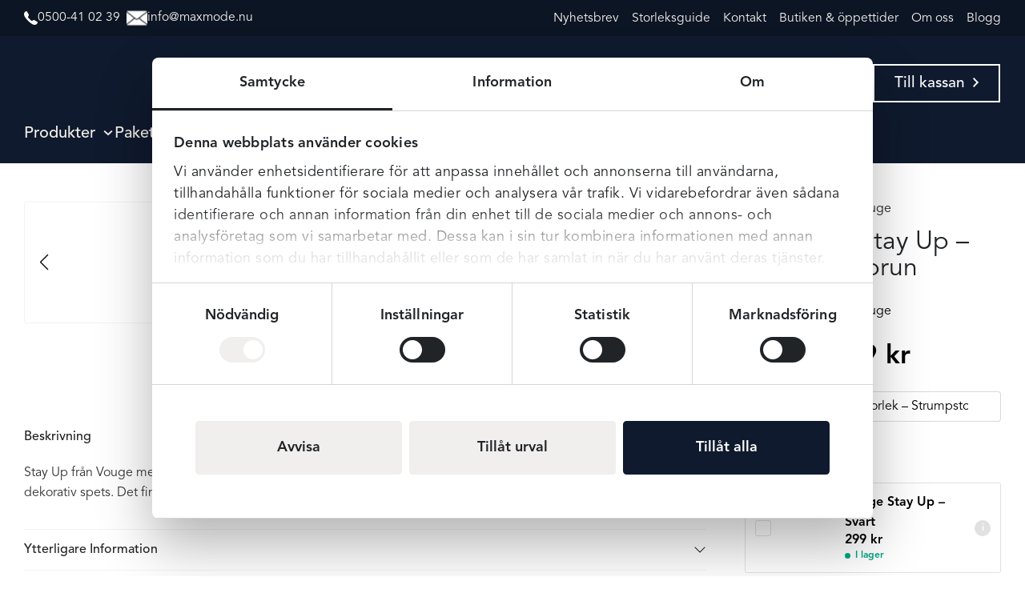

--- FILE ---
content_type: text/html; charset=UTF-8
request_url: https://maxmode.nu/produkt/vouge-stay-up-solbrun-suntan/
body_size: 54007
content:
<!DOCTYPE html>
<html lang="sv-SE" prefix="og: https://ogp.me/ns#">
<head>
    <meta charset="UTF-8">
<script type="text/javascript">
/* <![CDATA[ */
var gform;gform||(document.addEventListener("gform_main_scripts_loaded",function(){gform.scriptsLoaded=!0}),document.addEventListener("gform/theme/scripts_loaded",function(){gform.themeScriptsLoaded=!0}),window.addEventListener("DOMContentLoaded",function(){gform.domLoaded=!0}),gform={domLoaded:!1,scriptsLoaded:!1,themeScriptsLoaded:!1,isFormEditor:()=>"function"==typeof InitializeEditor,callIfLoaded:function(o){return!(!gform.domLoaded||!gform.scriptsLoaded||!gform.themeScriptsLoaded&&!gform.isFormEditor()||(gform.isFormEditor()&&console.warn("The use of gform.initializeOnLoaded() is deprecated in the form editor context and will be removed in Gravity Forms 3.1."),o(),0))},initializeOnLoaded:function(o){gform.callIfLoaded(o)||(document.addEventListener("gform_main_scripts_loaded",()=>{gform.scriptsLoaded=!0,gform.callIfLoaded(o)}),document.addEventListener("gform/theme/scripts_loaded",()=>{gform.themeScriptsLoaded=!0,gform.callIfLoaded(o)}),window.addEventListener("DOMContentLoaded",()=>{gform.domLoaded=!0,gform.callIfLoaded(o)}))},hooks:{action:{},filter:{}},addAction:function(o,r,e,t){gform.addHook("action",o,r,e,t)},addFilter:function(o,r,e,t){gform.addHook("filter",o,r,e,t)},doAction:function(o){gform.doHook("action",o,arguments)},applyFilters:function(o){return gform.doHook("filter",o,arguments)},removeAction:function(o,r){gform.removeHook("action",o,r)},removeFilter:function(o,r,e){gform.removeHook("filter",o,r,e)},addHook:function(o,r,e,t,n){null==gform.hooks[o][r]&&(gform.hooks[o][r]=[]);var d=gform.hooks[o][r];null==n&&(n=r+"_"+d.length),gform.hooks[o][r].push({tag:n,callable:e,priority:t=null==t?10:t})},doHook:function(r,o,e){var t;if(e=Array.prototype.slice.call(e,1),null!=gform.hooks[r][o]&&((o=gform.hooks[r][o]).sort(function(o,r){return o.priority-r.priority}),o.forEach(function(o){"function"!=typeof(t=o.callable)&&(t=window[t]),"action"==r?t.apply(null,e):e[0]=t.apply(null,e)})),"filter"==r)return e[0]},removeHook:function(o,r,t,n){var e;null!=gform.hooks[o][r]&&(e=(e=gform.hooks[o][r]).filter(function(o,r,e){return!!(null!=n&&n!=o.tag||null!=t&&t!=o.priority)}),gform.hooks[o][r]=e)}});
/* ]]> */
</script>

    <meta name="viewport" content="width=device-width, initial-scale=1, shrink-to-fit=no">
    <meta name="facebook-domain-verification" content="3siaiqo1ixk2u1q9rt37w4eh3ulp80" />
    <meta name="google-site-verification" content="do9IXSqR76crzUs6BXyZddsmDTBiBsrX9exz0fuSOE0" />

    <!-- Adrecord -->
    <script defer src="https://t.adii.se/init.js"></script>

    <!-- Microsoft -->
    <script>(function(w,d,t,r,u){var f,n,i;w[u]=w[u]||[],f=function(){var o={ti:"56266123"};o.q=w[u],w[u]=new UET(o),w[u].push("pageLoad")},n=d.createElement(t),n.src=r,n.async=1,n.onload=n.onreadystatechange=function(){var s=this.readyState;s&&s!=="loaded"&&s!=="complete"||(f(),n.onload=n.onreadystatechange=null)},i=d.getElementsByTagName(t)[0],i.parentNode.insertBefore(n,i)})(window,document,"script","//bat.bing.com/bat.js","uetq");</script>

    <script type="text/javascript"
		id="Cookiebot"
		src="https://consent.cookiebot.com/uc.js"
		data-implementation="wp"
		data-cbid="1aa8348c-f702-47c7-8a19-32ef517fc451"
						data-culture="SV"
				data-blockingmode="auto"
	></script>

<!-- Search Engine Optimization by Rank Math PRO - https://rankmath.com/ -->
<title>Vouge Stay Up – Solbrun - Maxmode</title>
<meta name="description" content="Vouge"/>
<meta name="robots" content="follow, index, max-snippet:-1, max-video-preview:-1, max-image-preview:large"/>
<link rel="canonical" href="https://maxmode.nu/produkt/vouge-stay-up-solbrun-suntan/" />
<meta property="og:locale" content="sv_SE" />
<meta property="og:type" content="product" />
<meta property="og:title" content="Vouge Stay Up – Solbrun - Maxmode" />
<meta property="og:description" content="Vouge" />
<meta property="og:url" content="https://maxmode.nu/produkt/vouge-stay-up-solbrun-suntan/" />
<meta property="og:site_name" content="Maxmode" />
<meta property="og:updated_time" content="2025-02-13T16:25:01+01:00" />
<meta property="og:image" content="https://maxmode.nu/app/uploads/2023/05/25288_0fd2e3ea75-31299-9227.webp" />
<meta property="og:image:secure_url" content="https://maxmode.nu/app/uploads/2023/05/25288_0fd2e3ea75-31299-9227.webp" />
<meta property="og:image:width" content="486" />
<meta property="og:image:height" content="486" />
<meta property="og:image:alt" content="Vouge Stay Up – Solbrun" />
<meta property="og:image:type" content="image/webp" />
<meta property="product:brand" content="Vouge" />
<meta property="product:availability" content="instock" />
<meta property="product:retailer_item_id" content="placeholder-sku-for-3704-1" />
<meta name="twitter:card" content="summary_large_image" />
<meta name="twitter:title" content="Vouge Stay Up – Solbrun - Maxmode" />
<meta name="twitter:description" content="Vouge" />
<meta name="twitter:image" content="https://maxmode.nu/app/uploads/2023/05/25288_0fd2e3ea75-31299-9227.webp" />
<meta name="twitter:label1" content="Price" />
<meta name="twitter:data1" content="299&nbsp;&#107;&#114;" />
<meta name="twitter:label2" content="Availability" />
<meta name="twitter:data2" content="I lager" />
<script type="application/ld+json" class="rank-math-schema-pro">{"@context":"https://schema.org","@graph":[{"@type":"Organization","@id":"https://maxmode.nu/#organization","name":"WooCommerce","logo":{"@type":"ImageObject","@id":"https://maxmode.nu/#logo","url":"https://maxmode.nu/app/uploads/2024/08/maxmode-logo-white.svg","contentUrl":"https://maxmode.nu/app/uploads/2024/08/maxmode-logo-white.svg","caption":"WooCommerce","inLanguage":"sv-SE"}},{"@type":"WebSite","@id":"https://maxmode.nu/#website","url":"https://maxmode.nu","name":"WooCommerce","publisher":{"@id":"https://maxmode.nu/#organization"},"inLanguage":"sv-SE"},{"@type":"ImageObject","@id":"https://maxmode.nu/app/uploads/2023/05/25288_0fd2e3ea75-31299-9227.webp","url":"https://maxmode.nu/app/uploads/2023/05/25288_0fd2e3ea75-31299-9227.webp","width":"486","height":"486","inLanguage":"sv-SE"},{"@type":"BreadcrumbList","@id":"https://maxmode.nu/produkt/vouge-stay-up-solbrun-suntan/#breadcrumb","itemListElement":[{"@type":"ListItem","position":"1","item":{"@id":"https://maxmode.nu","name":"Hem"}},{"@type":"ListItem","position":"2","item":{"@id":"https://maxmode.nu/tights-strumpbyxor/","name":"Tights och strumpbyxor"}},{"@type":"ListItem","position":"3","item":{"@id":"https://maxmode.nu/tights-strumpbyxor/stay-ups/","name":"Stay-ups"}},{"@type":"ListItem","position":"4","item":{"@id":"https://maxmode.nu/produkt/vouge-stay-up-solbrun-suntan/","name":"Vouge Stay Up \u2013 Solbrun"}}]},{"@type":"WebPage","@id":"https://maxmode.nu/produkt/vouge-stay-up-solbrun-suntan/#webpage","url":"https://maxmode.nu/produkt/vouge-stay-up-solbrun-suntan/","name":"Vouge Stay Up \u2013 Solbrun - Maxmode","datePublished":"2023-05-08T17:22:50+02:00","dateModified":"2025-02-13T16:25:01+01:00","isPartOf":{"@id":"https://maxmode.nu/#website"},"primaryImageOfPage":{"@id":"https://maxmode.nu/app/uploads/2023/05/25288_0fd2e3ea75-31299-9227.webp"},"inLanguage":"sv-SE","breadcrumb":{"@id":"https://maxmode.nu/produkt/vouge-stay-up-solbrun-suntan/#breadcrumb"}},{"@type":"ProductGroup","brand":{"@type":"Brand","name":"Vouge"},"name":"Vouge Stay Up \u2013 Solbrun - Maxmode","description":"Vouge","sku":"placeholder-sku-for-3704-1","category":"Tights och strumpbyxor &gt; Stay-ups","mainEntityOfPage":{"@id":"https://maxmode.nu/produkt/vouge-stay-up-solbrun-suntan/#webpage"},"image":{"@id":"https://maxmode.nu/app/uploads/2023/05/25288_0fd2e3ea75-31299-9227.webp"},"url":"https://maxmode.nu/produkt/vouge-stay-up-solbrun-suntan/","productGroupID":"placeholder-sku-for-3704-1","hasVariant":[{"@type":"Product","sku":"placeholder-sku-for-3705-1","name":"Vouge Stay Up \u2013 Solbrun - S-M","description":"Stay Up fr\u00e5n Vouge med en snygg spets upptill.Tjockleken \u00e4r 20D.T\u00e5n \u00e4r f\u00f6rst\u00e4rkt.H\u00f6gst upp p\u00e5 strumpan har du en dekorativ spets.Det finns en bred silikonrand h\u00f6gst upp p\u00e5 benet som g\u00f6r att strumpan inte glider ned.\u00a0","image":"https://maxmode.nu/app/uploads/2023/05/25288_0fd2e3ea75-31299-9227-414x414.webp","offers":{"@type":"Offer","description":"Stay Up fr\u00e5n Vouge med en snygg spets upptill.Tjockleken \u00e4r 20D.T\u00e5n \u00e4r f\u00f6rst\u00e4rkt.H\u00f6gst upp p\u00e5 strumpan har du en dekorativ spets.Det finns en bred silikonrand h\u00f6gst upp p\u00e5 benet som g\u00f6r att strumpan inte glider ned.\u00a0","price":"299","priceCurrency":"SEK","availability":"https://schema.org/InStock","itemCondition":"NewCondition","priceValidUntil":"2027-12-31","url":"https://maxmode.nu/produkt/vouge-stay-up-solbrun-suntan/?attribute_pa_storlek-strumpstorleka=s-m"}},{"@type":"Product","sku":"placeholder-sku-for-3706-1","name":"Vouge Stay Up \u2013 Solbrun - M-L","description":"Stay Up fr\u00e5n Vouge med en snygg spets upptill.Tjockleken \u00e4r 20D.T\u00e5n \u00e4r f\u00f6rst\u00e4rkt.H\u00f6gst upp p\u00e5 strumpan har du en dekorativ spets.Det finns en bred silikonrand h\u00f6gst upp p\u00e5 benet som g\u00f6r att strumpan inte glider ned.\u00a0","image":"https://maxmode.nu/app/uploads/2023/05/25288_0fd2e3ea75-31299-9227-414x414.webp","offers":{"@type":"Offer","description":"Stay Up fr\u00e5n Vouge med en snygg spets upptill.Tjockleken \u00e4r 20D.T\u00e5n \u00e4r f\u00f6rst\u00e4rkt.H\u00f6gst upp p\u00e5 strumpan har du en dekorativ spets.Det finns en bred silikonrand h\u00f6gst upp p\u00e5 benet som g\u00f6r att strumpan inte glider ned.\u00a0","price":"299","priceCurrency":"SEK","availability":"https://schema.org/InStock","itemCondition":"NewCondition","priceValidUntil":"2027-12-31","url":"https://maxmode.nu/produkt/vouge-stay-up-solbrun-suntan/?attribute_pa_storlek-strumpstorleka=m-l"}},{"@type":"Product","sku":"placeholder-sku-for-3707-1","name":"Vouge Stay Up \u2013 Solbrun - L-XL","description":"Stay Up fr\u00e5n Vouge med en snygg spets upptill.Tjockleken \u00e4r 20D.T\u00e5n \u00e4r f\u00f6rst\u00e4rkt.H\u00f6gst upp p\u00e5 strumpan har du en dekorativ spets.Det finns en bred silikonrand h\u00f6gst upp p\u00e5 benet som g\u00f6r att strumpan inte glider ned.\u00a0","image":"https://maxmode.nu/app/uploads/2023/05/25288_0fd2e3ea75-31299-9227-414x414.webp","offers":{"@type":"Offer","description":"Stay Up fr\u00e5n Vouge med en snygg spets upptill.Tjockleken \u00e4r 20D.T\u00e5n \u00e4r f\u00f6rst\u00e4rkt.H\u00f6gst upp p\u00e5 strumpan har du en dekorativ spets.Det finns en bred silikonrand h\u00f6gst upp p\u00e5 benet som g\u00f6r att strumpan inte glider ned.\u00a0","price":"299","priceCurrency":"SEK","availability":"https://schema.org/InStock","itemCondition":"NewCondition","priceValidUntil":"2027-12-31","url":"https://maxmode.nu/produkt/vouge-stay-up-solbrun-suntan/?attribute_pa_storlek-strumpstorleka=l-xl"}}],"@id":"https://maxmode.nu/produkt/vouge-stay-up-solbrun-suntan/#richSnippet"}]}</script>
<!-- /Rank Math WordPress SEO plugin -->

<script type='application/javascript'  id='pys-version-script'>console.log('PixelYourSite Free version 11.1.5');</script>
<link rel='dns-prefetch' href='//code.jquery.com' />
<link rel='dns-prefetch' href='//www.google.com' />
<link rel='dns-prefetch' href='//www.googletagmanager.com' />

<link rel="alternate" title="oEmbed (JSON)" type="application/json+oembed" href="https://maxmode.nu/wp-json/oembed/1.0/embed?url=https%3A%2F%2Fmaxmode.nu%2Fprodukt%2Fvouge-stay-up-solbrun-suntan%2F" />
<link rel="alternate" title="oEmbed (XML)" type="text/xml+oembed" href="https://maxmode.nu/wp-json/oembed/1.0/embed?url=https%3A%2F%2Fmaxmode.nu%2Fprodukt%2Fvouge-stay-up-solbrun-suntan%2F&#038;format=xml" />
<style id='wp-img-auto-sizes-contain-inline-css' type='text/css'>
img:is([sizes=auto i],[sizes^="auto," i]){contain-intrinsic-size:3000px 1500px}
/*# sourceURL=wp-img-auto-sizes-contain-inline-css */
</style>
<style id='wp-emoji-styles-inline-css' type='text/css'>

	img.wp-smiley, img.emoji {
		display: inline !important;
		border: none !important;
		box-shadow: none !important;
		height: 1em !important;
		width: 1em !important;
		margin: 0 0.07em !important;
		vertical-align: -0.1em !important;
		background: none !important;
		padding: 0 !important;
	}
/*# sourceURL=wp-emoji-styles-inline-css */
</style>
<style id='wp-block-library-inline-css' type='text/css'>
:root{--wp-block-synced-color:#7a00df;--wp-block-synced-color--rgb:122,0,223;--wp-bound-block-color:var(--wp-block-synced-color);--wp-admin-theme-color:#007cba;--wp-admin-theme-color--rgb:0,124,186;--wp-admin-theme-color-darker-10:#006ba1;--wp-admin-theme-color-darker-10--rgb:0,107,161;--wp-admin-theme-color-darker-20:#005a87;--wp-admin-theme-color-darker-20--rgb:0,90,135;--wp-admin-border-width-focus:2px}@media (min-resolution:192dpi){:root{--wp-admin-border-width-focus:1.5px}}.wp-element-button{cursor:pointer}:root{--wp--preset--font-size--normal:16px;--wp--preset--font-size--huge:42px}:root .has-very-light-gray-background-color{background-color:#eee}:root .has-very-dark-gray-background-color{background-color:#313131}:root .has-very-light-gray-color{color:#eee}:root .has-very-dark-gray-color{color:#313131}:root .has-vivid-green-cyan-to-vivid-cyan-blue-gradient-background{background:linear-gradient(135deg,#00d084,#0693e3)}:root .has-purple-crush-gradient-background{background:linear-gradient(135deg,#34e2e4,#4721fb 50%,#ab1dfe)}:root .has-hazy-dawn-gradient-background{background:linear-gradient(135deg,#faaca8,#dad0ec)}:root .has-subdued-olive-gradient-background{background:linear-gradient(135deg,#fafae1,#67a671)}:root .has-atomic-cream-gradient-background{background:linear-gradient(135deg,#fdd79a,#004a59)}:root .has-nightshade-gradient-background{background:linear-gradient(135deg,#330968,#31cdcf)}:root .has-midnight-gradient-background{background:linear-gradient(135deg,#020381,#2874fc)}.has-regular-font-size{font-size:1em}.has-larger-font-size{font-size:2.625em}.has-normal-font-size{font-size:var(--wp--preset--font-size--normal)}.has-huge-font-size{font-size:var(--wp--preset--font-size--huge)}.has-text-align-center{text-align:center}.has-text-align-left{text-align:left}.has-text-align-right{text-align:right}#end-resizable-editor-section{display:none}.aligncenter{clear:both}.items-justified-left{justify-content:flex-start}.items-justified-center{justify-content:center}.items-justified-right{justify-content:flex-end}.items-justified-space-between{justify-content:space-between}.screen-reader-text{word-wrap:normal!important;border:0;clip-path:inset(50%);height:1px;margin:-1px;overflow:hidden;padding:0;position:absolute;width:1px}.screen-reader-text:focus{background-color:#ddd;clip-path:none;color:#444;display:block;font-size:1em;height:auto;left:5px;line-height:normal;padding:15px 23px 14px;text-decoration:none;top:5px;width:auto;z-index:100000}html :where(.has-border-color){border-style:solid}html :where([style*=border-top-color]){border-top-style:solid}html :where([style*=border-right-color]){border-right-style:solid}html :where([style*=border-bottom-color]){border-bottom-style:solid}html :where([style*=border-left-color]){border-left-style:solid}html :where([style*=border-width]){border-style:solid}html :where([style*=border-top-width]){border-top-style:solid}html :where([style*=border-right-width]){border-right-style:solid}html :where([style*=border-bottom-width]){border-bottom-style:solid}html :where([style*=border-left-width]){border-left-style:solid}html :where(img[class*=wp-image-]){height:auto;max-width:100%}:where(figure){margin:0 0 1em}html :where(.is-position-sticky){--wp-admin--admin-bar--position-offset:var(--wp-admin--admin-bar--height,0px)}@media screen and (max-width:600px){html :where(.is-position-sticky){--wp-admin--admin-bar--position-offset:0px}}

/*# sourceURL=wp-block-library-inline-css */
</style><style id='wp-block-columns-inline-css' type='text/css'>
.wp-block-columns{align-items:normal!important;box-sizing:border-box;display:flex;flex-wrap:wrap!important}@media (min-width:782px){.wp-block-columns{flex-wrap:nowrap!important}}.wp-block-columns.are-vertically-aligned-top{align-items:flex-start}.wp-block-columns.are-vertically-aligned-center{align-items:center}.wp-block-columns.are-vertically-aligned-bottom{align-items:flex-end}@media (max-width:781px){.wp-block-columns:not(.is-not-stacked-on-mobile)>.wp-block-column{flex-basis:100%!important}}@media (min-width:782px){.wp-block-columns:not(.is-not-stacked-on-mobile)>.wp-block-column{flex-basis:0;flex-grow:1}.wp-block-columns:not(.is-not-stacked-on-mobile)>.wp-block-column[style*=flex-basis]{flex-grow:0}}.wp-block-columns.is-not-stacked-on-mobile{flex-wrap:nowrap!important}.wp-block-columns.is-not-stacked-on-mobile>.wp-block-column{flex-basis:0;flex-grow:1}.wp-block-columns.is-not-stacked-on-mobile>.wp-block-column[style*=flex-basis]{flex-grow:0}:where(.wp-block-columns){margin-bottom:1.75em}:where(.wp-block-columns.has-background){padding:1.25em 2.375em}.wp-block-column{flex-grow:1;min-width:0;overflow-wrap:break-word;word-break:break-word}.wp-block-column.is-vertically-aligned-top{align-self:flex-start}.wp-block-column.is-vertically-aligned-center{align-self:center}.wp-block-column.is-vertically-aligned-bottom{align-self:flex-end}.wp-block-column.is-vertically-aligned-stretch{align-self:stretch}.wp-block-column.is-vertically-aligned-bottom,.wp-block-column.is-vertically-aligned-center,.wp-block-column.is-vertically-aligned-top{width:100%}
/*# sourceURL=https://maxmode.nu/app/plugins/gutenberg/build/block-library/blocks/columns/style.css */
</style>
<style id='wp-block-group-inline-css' type='text/css'>
.wp-block-group{box-sizing:border-box}:where(.wp-block-group.wp-block-group-is-layout-constrained){position:relative}
/*# sourceURL=https://maxmode.nu/app/plugins/gutenberg/build/block-library/blocks/group/style.css */
</style>
<style id='wp-block-paragraph-inline-css' type='text/css'>
.is-small-text{font-size:.875em}.is-regular-text{font-size:1em}.is-large-text{font-size:2.25em}.is-larger-text{font-size:3em}.has-drop-cap:not(:focus):first-letter{float:left;font-size:8.4em;font-style:normal;font-weight:100;line-height:.68;margin:.05em .1em 0 0;text-transform:uppercase}body.rtl .has-drop-cap:not(:focus):first-letter{float:none;margin-left:.1em}p.has-drop-cap.has-background{overflow:hidden}:root :where(p.has-background){padding:1.25em 2.375em}:where(p.has-text-color:not(.has-link-color)) a{color:inherit}p.has-text-align-left[style*="writing-mode:vertical-lr"],p.has-text-align-right[style*="writing-mode:vertical-rl"]{rotate:180deg}
/*# sourceURL=https://maxmode.nu/app/plugins/gutenberg/build/block-library/blocks/paragraph/style.css */
</style>
<style id='wp-block-social-links-inline-css' type='text/css'>
.wp-block-social-links{background:none;box-sizing:border-box;margin-left:0;padding-left:0;padding-right:0;text-indent:0}.wp-block-social-links .wp-social-link a,.wp-block-social-links .wp-social-link a:hover{border-bottom:0;box-shadow:none;text-decoration:none}.wp-block-social-links .wp-social-link svg{height:1em;width:1em}.wp-block-social-links .wp-social-link span:not(.screen-reader-text){font-size:.65em;margin-left:.5em;margin-right:.5em}.wp-block-social-links.has-small-icon-size{font-size:16px}.wp-block-social-links,.wp-block-social-links.has-normal-icon-size{font-size:24px}.wp-block-social-links.has-large-icon-size{font-size:36px}.wp-block-social-links.has-huge-icon-size{font-size:48px}.wp-block-social-links.aligncenter{display:flex;justify-content:center}.wp-block-social-links.alignright{justify-content:flex-end}.wp-block-social-link{border-radius:9999px;display:block;height:auto}@media not (prefers-reduced-motion){.wp-block-social-link{transition:transform .1s ease}}.wp-block-social-link a{align-items:center;display:flex;line-height:0}.wp-block-social-link:hover{transform:scale(1.1)}.wp-block-social-links .wp-block-social-link.wp-social-link{display:inline-block;margin:0;padding:0}.wp-block-social-links .wp-block-social-link.wp-social-link .wp-block-social-link-anchor,.wp-block-social-links .wp-block-social-link.wp-social-link .wp-block-social-link-anchor svg,.wp-block-social-links .wp-block-social-link.wp-social-link .wp-block-social-link-anchor:active,.wp-block-social-links .wp-block-social-link.wp-social-link .wp-block-social-link-anchor:hover,.wp-block-social-links .wp-block-social-link.wp-social-link .wp-block-social-link-anchor:visited{fill:currentColor;color:currentColor}:where(.wp-block-social-links:not(.is-style-logos-only)) .wp-social-link{background-color:#f0f0f0;color:#444}:where(.wp-block-social-links:not(.is-style-logos-only)) .wp-social-link-amazon{background-color:#f90;color:#fff}:where(.wp-block-social-links:not(.is-style-logos-only)) .wp-social-link-bandcamp{background-color:#1ea0c3;color:#fff}:where(.wp-block-social-links:not(.is-style-logos-only)) .wp-social-link-behance{background-color:#0757fe;color:#fff}:where(.wp-block-social-links:not(.is-style-logos-only)) .wp-social-link-bluesky{background-color:#0a7aff;color:#fff}:where(.wp-block-social-links:not(.is-style-logos-only)) .wp-social-link-codepen{background-color:#1e1f26;color:#fff}:where(.wp-block-social-links:not(.is-style-logos-only)) .wp-social-link-deviantart{background-color:#02e49b;color:#fff}:where(.wp-block-social-links:not(.is-style-logos-only)) .wp-social-link-discord{background-color:#5865f2;color:#fff}:where(.wp-block-social-links:not(.is-style-logos-only)) .wp-social-link-dribbble{background-color:#e94c89;color:#fff}:where(.wp-block-social-links:not(.is-style-logos-only)) .wp-social-link-dropbox{background-color:#4280ff;color:#fff}:where(.wp-block-social-links:not(.is-style-logos-only)) .wp-social-link-etsy{background-color:#f45800;color:#fff}:where(.wp-block-social-links:not(.is-style-logos-only)) .wp-social-link-facebook{background-color:#0866ff;color:#fff}:where(.wp-block-social-links:not(.is-style-logos-only)) .wp-social-link-fivehundredpx{background-color:#000;color:#fff}:where(.wp-block-social-links:not(.is-style-logos-only)) .wp-social-link-flickr{background-color:#0461dd;color:#fff}:where(.wp-block-social-links:not(.is-style-logos-only)) .wp-social-link-foursquare{background-color:#e65678;color:#fff}:where(.wp-block-social-links:not(.is-style-logos-only)) .wp-social-link-github{background-color:#24292d;color:#fff}:where(.wp-block-social-links:not(.is-style-logos-only)) .wp-social-link-goodreads{background-color:#eceadd;color:#382110}:where(.wp-block-social-links:not(.is-style-logos-only)) .wp-social-link-google{background-color:#ea4434;color:#fff}:where(.wp-block-social-links:not(.is-style-logos-only)) .wp-social-link-gravatar{background-color:#1d4fc4;color:#fff}:where(.wp-block-social-links:not(.is-style-logos-only)) .wp-social-link-instagram{background-color:#f00075;color:#fff}:where(.wp-block-social-links:not(.is-style-logos-only)) .wp-social-link-lastfm{background-color:#e21b24;color:#fff}:where(.wp-block-social-links:not(.is-style-logos-only)) .wp-social-link-linkedin{background-color:#0d66c2;color:#fff}:where(.wp-block-social-links:not(.is-style-logos-only)) .wp-social-link-mastodon{background-color:#3288d4;color:#fff}:where(.wp-block-social-links:not(.is-style-logos-only)) .wp-social-link-medium{background-color:#000;color:#fff}:where(.wp-block-social-links:not(.is-style-logos-only)) .wp-social-link-meetup{background-color:#f6405f;color:#fff}:where(.wp-block-social-links:not(.is-style-logos-only)) .wp-social-link-patreon{background-color:#000;color:#fff}:where(.wp-block-social-links:not(.is-style-logos-only)) .wp-social-link-pinterest{background-color:#e60122;color:#fff}:where(.wp-block-social-links:not(.is-style-logos-only)) .wp-social-link-pocket{background-color:#ef4155;color:#fff}:where(.wp-block-social-links:not(.is-style-logos-only)) .wp-social-link-reddit{background-color:#ff4500;color:#fff}:where(.wp-block-social-links:not(.is-style-logos-only)) .wp-social-link-skype{background-color:#0478d7;color:#fff}:where(.wp-block-social-links:not(.is-style-logos-only)) .wp-social-link-snapchat{stroke:#000;background-color:#fefc00;color:#fff}:where(.wp-block-social-links:not(.is-style-logos-only)) .wp-social-link-soundcloud{background-color:#ff5600;color:#fff}:where(.wp-block-social-links:not(.is-style-logos-only)) .wp-social-link-spotify{background-color:#1bd760;color:#fff}:where(.wp-block-social-links:not(.is-style-logos-only)) .wp-social-link-telegram{background-color:#2aabee;color:#fff}:where(.wp-block-social-links:not(.is-style-logos-only)) .wp-social-link-threads{background-color:#000;color:#fff}:where(.wp-block-social-links:not(.is-style-logos-only)) .wp-social-link-tiktok{background-color:#000;color:#fff}:where(.wp-block-social-links:not(.is-style-logos-only)) .wp-social-link-tumblr{background-color:#011835;color:#fff}:where(.wp-block-social-links:not(.is-style-logos-only)) .wp-social-link-twitch{background-color:#6440a4;color:#fff}:where(.wp-block-social-links:not(.is-style-logos-only)) .wp-social-link-twitter{background-color:#1da1f2;color:#fff}:where(.wp-block-social-links:not(.is-style-logos-only)) .wp-social-link-vimeo{background-color:#1eb7ea;color:#fff}:where(.wp-block-social-links:not(.is-style-logos-only)) .wp-social-link-vk{background-color:#4680c2;color:#fff}:where(.wp-block-social-links:not(.is-style-logos-only)) .wp-social-link-wordpress{background-color:#3499cd;color:#fff}:where(.wp-block-social-links:not(.is-style-logos-only)) .wp-social-link-whatsapp{background-color:#25d366;color:#fff}:where(.wp-block-social-links:not(.is-style-logos-only)) .wp-social-link-x{background-color:#000;color:#fff}:where(.wp-block-social-links:not(.is-style-logos-only)) .wp-social-link-yelp{background-color:#d32422;color:#fff}:where(.wp-block-social-links:not(.is-style-logos-only)) .wp-social-link-youtube{background-color:red;color:#fff}:where(.wp-block-social-links.is-style-logos-only) .wp-social-link{background:none}:where(.wp-block-social-links.is-style-logos-only) .wp-social-link svg{height:1.25em;width:1.25em}:where(.wp-block-social-links.is-style-logos-only) .wp-social-link-amazon{color:#f90}:where(.wp-block-social-links.is-style-logos-only) .wp-social-link-bandcamp{color:#1ea0c3}:where(.wp-block-social-links.is-style-logos-only) .wp-social-link-behance{color:#0757fe}:where(.wp-block-social-links.is-style-logos-only) .wp-social-link-bluesky{color:#0a7aff}:where(.wp-block-social-links.is-style-logos-only) .wp-social-link-codepen{color:#1e1f26}:where(.wp-block-social-links.is-style-logos-only) .wp-social-link-deviantart{color:#02e49b}:where(.wp-block-social-links.is-style-logos-only) .wp-social-link-discord{color:#5865f2}:where(.wp-block-social-links.is-style-logos-only) .wp-social-link-dribbble{color:#e94c89}:where(.wp-block-social-links.is-style-logos-only) .wp-social-link-dropbox{color:#4280ff}:where(.wp-block-social-links.is-style-logos-only) .wp-social-link-etsy{color:#f45800}:where(.wp-block-social-links.is-style-logos-only) .wp-social-link-facebook{color:#0866ff}:where(.wp-block-social-links.is-style-logos-only) .wp-social-link-fivehundredpx{color:#000}:where(.wp-block-social-links.is-style-logos-only) .wp-social-link-flickr{color:#0461dd}:where(.wp-block-social-links.is-style-logos-only) .wp-social-link-foursquare{color:#e65678}:where(.wp-block-social-links.is-style-logos-only) .wp-social-link-github{color:#24292d}:where(.wp-block-social-links.is-style-logos-only) .wp-social-link-goodreads{color:#382110}:where(.wp-block-social-links.is-style-logos-only) .wp-social-link-google{color:#ea4434}:where(.wp-block-social-links.is-style-logos-only) .wp-social-link-gravatar{color:#1d4fc4}:where(.wp-block-social-links.is-style-logos-only) .wp-social-link-instagram{color:#f00075}:where(.wp-block-social-links.is-style-logos-only) .wp-social-link-lastfm{color:#e21b24}:where(.wp-block-social-links.is-style-logos-only) .wp-social-link-linkedin{color:#0d66c2}:where(.wp-block-social-links.is-style-logos-only) .wp-social-link-mastodon{color:#3288d4}:where(.wp-block-social-links.is-style-logos-only) .wp-social-link-medium{color:#000}:where(.wp-block-social-links.is-style-logos-only) .wp-social-link-meetup{color:#f6405f}:where(.wp-block-social-links.is-style-logos-only) .wp-social-link-patreon{color:#000}:where(.wp-block-social-links.is-style-logos-only) .wp-social-link-pinterest{color:#e60122}:where(.wp-block-social-links.is-style-logos-only) .wp-social-link-pocket{color:#ef4155}:where(.wp-block-social-links.is-style-logos-only) .wp-social-link-reddit{color:#ff4500}:where(.wp-block-social-links.is-style-logos-only) .wp-social-link-skype{color:#0478d7}:where(.wp-block-social-links.is-style-logos-only) .wp-social-link-snapchat{stroke:#000;color:#fff}:where(.wp-block-social-links.is-style-logos-only) .wp-social-link-soundcloud{color:#ff5600}:where(.wp-block-social-links.is-style-logos-only) .wp-social-link-spotify{color:#1bd760}:where(.wp-block-social-links.is-style-logos-only) .wp-social-link-telegram{color:#2aabee}:where(.wp-block-social-links.is-style-logos-only) .wp-social-link-threads{color:#000}:where(.wp-block-social-links.is-style-logos-only) .wp-social-link-tiktok{color:#000}:where(.wp-block-social-links.is-style-logos-only) .wp-social-link-tumblr{color:#011835}:where(.wp-block-social-links.is-style-logos-only) .wp-social-link-twitch{color:#6440a4}:where(.wp-block-social-links.is-style-logos-only) .wp-social-link-twitter{color:#1da1f2}:where(.wp-block-social-links.is-style-logos-only) .wp-social-link-vimeo{color:#1eb7ea}:where(.wp-block-social-links.is-style-logos-only) .wp-social-link-vk{color:#4680c2}:where(.wp-block-social-links.is-style-logos-only) .wp-social-link-whatsapp{color:#25d366}:where(.wp-block-social-links.is-style-logos-only) .wp-social-link-wordpress{color:#3499cd}:where(.wp-block-social-links.is-style-logos-only) .wp-social-link-x{color:#000}:where(.wp-block-social-links.is-style-logos-only) .wp-social-link-yelp{color:#d32422}:where(.wp-block-social-links.is-style-logos-only) .wp-social-link-youtube{color:red}.wp-block-social-links.is-style-pill-shape .wp-social-link{width:auto}:root :where(.wp-block-social-links .wp-social-link a){padding:.25em}:root :where(.wp-block-social-links.is-style-logos-only .wp-social-link a){padding:0}:root :where(.wp-block-social-links.is-style-pill-shape .wp-social-link a){padding-left:.6666666667em;padding-right:.6666666667em}.wp-block-social-links:not(.has-icon-color):not(.has-icon-background-color) .wp-social-link-snapchat .wp-block-social-link-label{color:#000}
/*# sourceURL=https://maxmode.nu/app/plugins/gutenberg/build/block-library/blocks/social-links/style.css */
</style>
<link data-minify="1" rel='stylesheet' id='wc-blocks-style-css' href='https://maxmode.nu/app/cache/min/1/app/plugins/woocommerce/assets/client/blocks/wc-blocks.css?ver=1768550725' type='text/css' media='all' />
<style id='wp-block-image-inline-css' type='text/css'>
.wp-block-image>a,.wp-block-image>figure>a{display:inline-block}.wp-block-image img{box-sizing:border-box;height:auto;max-width:100%;vertical-align:bottom}@media not (prefers-reduced-motion){.wp-block-image img.hide{visibility:hidden}.wp-block-image img.show{animation:show-content-image .4s}}.wp-block-image[style*=border-radius] img,.wp-block-image[style*=border-radius]>a{border-radius:inherit}.wp-block-image.has-custom-border img{box-sizing:border-box}.wp-block-image.aligncenter{text-align:center}.wp-block-image.alignfull>a,.wp-block-image.alignwide>a{width:100%}.wp-block-image.alignfull img,.wp-block-image.alignwide img{height:auto;width:100%}.wp-block-image .aligncenter,.wp-block-image .alignleft,.wp-block-image .alignright,.wp-block-image.aligncenter,.wp-block-image.alignleft,.wp-block-image.alignright{display:table}.wp-block-image .aligncenter>figcaption,.wp-block-image .alignleft>figcaption,.wp-block-image .alignright>figcaption,.wp-block-image.aligncenter>figcaption,.wp-block-image.alignleft>figcaption,.wp-block-image.alignright>figcaption{caption-side:bottom;display:table-caption}.wp-block-image .alignleft{float:left;margin:.5em 1em .5em 0}.wp-block-image .alignright{float:right;margin:.5em 0 .5em 1em}.wp-block-image .aligncenter{margin-left:auto;margin-right:auto}.wp-block-image :where(figcaption){margin-bottom:1em;margin-top:.5em}.wp-block-image.is-style-circle-mask img{border-radius:9999px}@supports ((-webkit-mask-image:none) or (mask-image:none)) or (-webkit-mask-image:none){.wp-block-image.is-style-circle-mask img{border-radius:0;-webkit-mask-image:url('data:image/svg+xml;utf8,<svg viewBox="0 0 100 100" xmlns="http://www.w3.org/2000/svg"><circle cx="50" cy="50" r="50"/></svg>');mask-image:url('data:image/svg+xml;utf8,<svg viewBox="0 0 100 100" xmlns="http://www.w3.org/2000/svg"><circle cx="50" cy="50" r="50"/></svg>');mask-mode:alpha;-webkit-mask-position:center;mask-position:center;-webkit-mask-repeat:no-repeat;mask-repeat:no-repeat;-webkit-mask-size:contain;mask-size:contain}}:root :where(.wp-block-image.is-style-rounded img,.wp-block-image .is-style-rounded img){border-radius:9999px}.wp-block-image figure{margin:0}.wp-lightbox-container{display:flex;flex-direction:column;position:relative}.wp-lightbox-container img{cursor:zoom-in}.wp-lightbox-container img:hover+button{opacity:1}.wp-lightbox-container button{align-items:center;-webkit-backdrop-filter:blur(16px) saturate(180%);backdrop-filter:blur(16px) saturate(180%);background-color:#5a5a5a40;border:none;border-radius:4px;cursor:zoom-in;display:flex;height:20px;justify-content:center;opacity:0;padding:0;position:absolute;right:16px;text-align:center;top:16px;width:20px;z-index:100}@media not (prefers-reduced-motion){.wp-lightbox-container button{transition:opacity .2s ease}}.wp-lightbox-container button:focus-visible{outline:3px auto #5a5a5a40;outline:3px auto -webkit-focus-ring-color;outline-offset:3px}.wp-lightbox-container button:hover{cursor:pointer;opacity:1}.wp-lightbox-container button:focus{opacity:1}.wp-lightbox-container button:focus,.wp-lightbox-container button:hover,.wp-lightbox-container button:not(:hover):not(:active):not(.has-background){background-color:#5a5a5a40;border:none}.wp-lightbox-overlay{box-sizing:border-box;cursor:zoom-out;height:100vh;left:0;overflow:hidden;position:fixed;top:0;visibility:hidden;width:100%;z-index:100000}.wp-lightbox-overlay .close-button{align-items:center;cursor:pointer;display:flex;justify-content:center;min-height:40px;min-width:40px;padding:0;position:absolute;right:calc(env(safe-area-inset-right) + 16px);top:calc(env(safe-area-inset-top) + 16px);z-index:5000000}.wp-lightbox-overlay .close-button:focus,.wp-lightbox-overlay .close-button:hover,.wp-lightbox-overlay .close-button:not(:hover):not(:active):not(.has-background){background:none;border:none}.wp-lightbox-overlay .lightbox-image-container{height:var(--wp--lightbox-container-height);left:50%;overflow:hidden;position:absolute;top:50%;transform:translate(-50%,-50%);transform-origin:top left;width:var(--wp--lightbox-container-width);z-index:9999999999}.wp-lightbox-overlay .wp-block-image{align-items:center;box-sizing:border-box;display:flex;height:100%;justify-content:center;margin:0;position:relative;transform-origin:0 0;width:100%;z-index:3000000}.wp-lightbox-overlay .wp-block-image img{height:var(--wp--lightbox-image-height);min-height:var(--wp--lightbox-image-height);min-width:var(--wp--lightbox-image-width);width:var(--wp--lightbox-image-width)}.wp-lightbox-overlay .wp-block-image figcaption{display:none}.wp-lightbox-overlay button{background:none;border:none}.wp-lightbox-overlay .scrim{background-color:#fff;height:100%;opacity:.9;position:absolute;width:100%;z-index:2000000}.wp-lightbox-overlay.active{visibility:visible}@media not (prefers-reduced-motion){.wp-lightbox-overlay.active{animation:turn-on-visibility .25s both}.wp-lightbox-overlay.active img{animation:turn-on-visibility .35s both}.wp-lightbox-overlay.show-closing-animation:not(.active){animation:turn-off-visibility .35s both}.wp-lightbox-overlay.show-closing-animation:not(.active) img{animation:turn-off-visibility .25s both}.wp-lightbox-overlay.zoom.active{animation:none;opacity:1;visibility:visible}.wp-lightbox-overlay.zoom.active .lightbox-image-container{animation:lightbox-zoom-in .4s}.wp-lightbox-overlay.zoom.active .lightbox-image-container img{animation:none}.wp-lightbox-overlay.zoom.active .scrim{animation:turn-on-visibility .4s forwards}.wp-lightbox-overlay.zoom.show-closing-animation:not(.active){animation:none}.wp-lightbox-overlay.zoom.show-closing-animation:not(.active) .lightbox-image-container{animation:lightbox-zoom-out .4s}.wp-lightbox-overlay.zoom.show-closing-animation:not(.active) .lightbox-image-container img{animation:none}.wp-lightbox-overlay.zoom.show-closing-animation:not(.active) .scrim{animation:turn-off-visibility .4s forwards}}@keyframes show-content-image{0%{visibility:hidden}99%{visibility:hidden}to{visibility:visible}}@keyframes turn-on-visibility{0%{opacity:0}to{opacity:1}}@keyframes turn-off-visibility{0%{opacity:1;visibility:visible}99%{opacity:0;visibility:visible}to{opacity:0;visibility:hidden}}@keyframes lightbox-zoom-in{0%{transform:translate(calc((-100vw + var(--wp--lightbox-scrollbar-width))/2 + var(--wp--lightbox-initial-left-position)),calc(-50vh + var(--wp--lightbox-initial-top-position))) scale(var(--wp--lightbox-scale))}to{transform:translate(-50%,-50%) scale(1)}}@keyframes lightbox-zoom-out{0%{transform:translate(-50%,-50%) scale(1);visibility:visible}99%{visibility:visible}to{transform:translate(calc((-100vw + var(--wp--lightbox-scrollbar-width))/2 + var(--wp--lightbox-initial-left-position)),calc(-50vh + var(--wp--lightbox-initial-top-position))) scale(var(--wp--lightbox-scale));visibility:hidden}}
/*# sourceURL=https://maxmode.nu/app/plugins/gutenberg/build/block-library/blocks/image/style.css */
</style>
<style id='wp-block-heading-inline-css' type='text/css'>
h1.has-background,h2.has-background,h3.has-background,h4.has-background,h5.has-background,h6.has-background{padding:1.25em 2.375em}h1.has-text-align-left[style*=writing-mode]:where([style*=vertical-lr]),h1.has-text-align-right[style*=writing-mode]:where([style*=vertical-rl]),h2.has-text-align-left[style*=writing-mode]:where([style*=vertical-lr]),h2.has-text-align-right[style*=writing-mode]:where([style*=vertical-rl]),h3.has-text-align-left[style*=writing-mode]:where([style*=vertical-lr]),h3.has-text-align-right[style*=writing-mode]:where([style*=vertical-rl]),h4.has-text-align-left[style*=writing-mode]:where([style*=vertical-lr]),h4.has-text-align-right[style*=writing-mode]:where([style*=vertical-rl]),h5.has-text-align-left[style*=writing-mode]:where([style*=vertical-lr]),h5.has-text-align-right[style*=writing-mode]:where([style*=vertical-rl]),h6.has-text-align-left[style*=writing-mode]:where([style*=vertical-lr]),h6.has-text-align-right[style*=writing-mode]:where([style*=vertical-rl]){rotate:180deg}
/*# sourceURL=https://maxmode.nu/app/plugins/gutenberg/build/block-library/blocks/heading/style.css */
</style>
<style id='wp-block-list-inline-css' type='text/css'>
ol,ul{box-sizing:border-box}:root :where(.wp-block-list.has-background){padding:1.25em 2.375em}
/*# sourceURL=https://maxmode.nu/app/plugins/gutenberg/build/block-library/blocks/list/style.css */
</style>
<style id='global-styles-inline-css' type='text/css'>
:root{--wp--preset--aspect-ratio--square: 1;--wp--preset--aspect-ratio--4-3: 4/3;--wp--preset--aspect-ratio--3-4: 3/4;--wp--preset--aspect-ratio--3-2: 3/2;--wp--preset--aspect-ratio--2-3: 2/3;--wp--preset--aspect-ratio--16-9: 16/9;--wp--preset--aspect-ratio--9-16: 9/16;--wp--preset--color--black: #000000;--wp--preset--color--cyan-bluish-gray: #abb8c3;--wp--preset--color--white: #FFFFFF;--wp--preset--color--pale-pink: #f78da7;--wp--preset--color--vivid-red: #cf2e2e;--wp--preset--color--luminous-vivid-orange: #ff6900;--wp--preset--color--luminous-vivid-amber: #fcb900;--wp--preset--color--light-green-cyan: #7bdcb5;--wp--preset--color--vivid-green-cyan: #00d084;--wp--preset--color--pale-cyan-blue: #8ed1fc;--wp--preset--color--vivid-cyan-blue: #0693e3;--wp--preset--color--vivid-purple: #9b51e0;--wp--preset--color--primary: #212427;--wp--preset--color--secondary: #0F1A2E;--wp--preset--color--tertiary: #0C1524;--wp--preset--color--quaternary: #F4F1EC;--wp--preset--color--balanced: #E5F5F1;--wp--preset--color--lighter: #666666;--wp--preset--color--light: #555555;--wp--preset--color--success: #05966B;--wp--preset--color--success-light: #E5F5F1;--wp--preset--color--danger: #A60404;--wp--preset--gradient--vivid-cyan-blue-to-vivid-purple: linear-gradient(135deg,rgb(6,147,227) 0%,rgb(155,81,224) 100%);--wp--preset--gradient--light-green-cyan-to-vivid-green-cyan: linear-gradient(135deg,rgb(122,220,180) 0%,rgb(0,208,130) 100%);--wp--preset--gradient--luminous-vivid-amber-to-luminous-vivid-orange: linear-gradient(135deg,rgb(252,185,0) 0%,rgb(255,105,0) 100%);--wp--preset--gradient--luminous-vivid-orange-to-vivid-red: linear-gradient(135deg,rgb(255,105,0) 0%,rgb(207,46,46) 100%);--wp--preset--gradient--very-light-gray-to-cyan-bluish-gray: linear-gradient(135deg,rgb(238,238,238) 0%,rgb(169,184,195) 100%);--wp--preset--gradient--cool-to-warm-spectrum: linear-gradient(135deg,rgb(74,234,220) 0%,rgb(151,120,209) 20%,rgb(207,42,186) 40%,rgb(238,44,130) 60%,rgb(251,105,98) 80%,rgb(254,248,76) 100%);--wp--preset--gradient--blush-light-purple: linear-gradient(135deg,rgb(255,206,236) 0%,rgb(152,150,240) 100%);--wp--preset--gradient--blush-bordeaux: linear-gradient(135deg,rgb(254,205,165) 0%,rgb(254,45,45) 50%,rgb(107,0,62) 100%);--wp--preset--gradient--luminous-dusk: linear-gradient(135deg,rgb(255,203,112) 0%,rgb(199,81,192) 50%,rgb(65,88,208) 100%);--wp--preset--gradient--pale-ocean: linear-gradient(135deg,rgb(255,245,203) 0%,rgb(182,227,212) 50%,rgb(51,167,181) 100%);--wp--preset--gradient--electric-grass: linear-gradient(135deg,rgb(202,248,128) 0%,rgb(113,206,126) 100%);--wp--preset--gradient--midnight: linear-gradient(135deg,rgb(2,3,129) 0%,rgb(40,116,252) 100%);--wp--preset--font-size--small: clamp(1rem, 0.9716rem + 0.0758vw, 1.0625rem);--wp--preset--font-size--medium: clamp(1.5rem, 1.0455rem + 1.2121vw, 2.5rem);--wp--preset--font-size--large: clamp(3rem, 1.2386rem + 4.697vw, 6.875rem);--wp--preset--font-size--x-large: 42px;--wp--preset--font-size--extra-small: clamp(0.875rem, 0.7898rem + 0.2273vw, 1.0625rem);--wp--preset--font-size--base-smaller: clamp(1rem, 0.8864rem + 0.303vw, 1.25rem);--wp--preset--font-size--base: clamp(1.125rem, 1.0682rem + 0.1515vw, 1.25rem);--wp--preset--font-size--big: clamp(3rem, 1.9489rem + 2.803vw, 5.3125rem);--wp--preset--font-size--bigger: clamp(3rem, 1.5227rem + 3.9394vw, 6.25rem);--wp--preset--font-size--extra-large: clamp(3rem, 0.8125rem + 5.8333vw, 7.8125rem);--wp--preset--font-size--huge: clamp(4.5rem, 1.5739rem + 7.803vw, 10.9375rem);--wp--preset--font-family--primary: Avenir, sans-serif;--wp--preset--font-family--secondary: "Voga", serif;--wp--preset--font-family--tertiary: "Moontime", Brush Script MT;--wp--preset--spacing--20: 0.44rem;--wp--preset--spacing--30: 0.67rem;--wp--preset--spacing--40: 1rem;--wp--preset--spacing--50: 1.5rem;--wp--preset--spacing--60: 2.25rem;--wp--preset--spacing--70: 3.38rem;--wp--preset--spacing--80: 5.06rem;--wp--preset--shadow--natural: 6px 6px 9px rgba(0, 0, 0, 0.2);--wp--preset--shadow--deep: 12px 12px 50px rgba(0, 0, 0, 0.4);--wp--preset--shadow--sharp: 6px 6px 0px rgba(0, 0, 0, 0.2);--wp--preset--shadow--outlined: 6px 6px 0px -3px rgb(255, 255, 255), 6px 6px rgb(0, 0, 0);--wp--preset--shadow--crisp: 6px 6px 0px rgb(0, 0, 0);--wp--custom--fs-scale: 1.2;}:root { --wp--style--global--content-size: 1000px;--wp--style--global--wide-size: 1400px; }:where(body) { margin: 0; }.wp-site-blocks > .alignleft { float: left; margin-right: 2em; }.wp-site-blocks > .alignright { float: right; margin-left: 2em; }.wp-site-blocks > .aligncenter { justify-content: center; margin-left: auto; margin-right: auto; }:where(.wp-site-blocks) > * { margin-block-start: 24px; margin-block-end: 0; }:where(.wp-site-blocks) > :first-child { margin-block-start: 0; }:where(.wp-site-blocks) > :last-child { margin-block-end: 0; }:root { --wp--style--block-gap: 24px; }:root :where(.is-layout-flow) > :first-child{margin-block-start: 0;}:root :where(.is-layout-flow) > :last-child{margin-block-end: 0;}:root :where(.is-layout-flow) > *{margin-block-start: 24px;margin-block-end: 0;}:root :where(.is-layout-constrained) > :first-child{margin-block-start: 0;}:root :where(.is-layout-constrained) > :last-child{margin-block-end: 0;}:root :where(.is-layout-constrained) > *{margin-block-start: 24px;margin-block-end: 0;}:root :where(.is-layout-flex){gap: 24px;}:root :where(.is-layout-grid){gap: 24px;}.is-layout-flow > .alignleft{float: left;margin-inline-start: 0;margin-inline-end: 2em;}.is-layout-flow > .alignright{float: right;margin-inline-start: 2em;margin-inline-end: 0;}.is-layout-flow > .aligncenter{margin-left: auto !important;margin-right: auto !important;}.is-layout-constrained > .alignleft{float: left;margin-inline-start: 0;margin-inline-end: 2em;}.is-layout-constrained > .alignright{float: right;margin-inline-start: 2em;margin-inline-end: 0;}.is-layout-constrained > .aligncenter{margin-left: auto !important;margin-right: auto !important;}.is-layout-constrained > :where(:not(.alignleft):not(.alignright):not(.alignfull)){max-width: var(--wp--style--global--content-size);margin-left: auto !important;margin-right: auto !important;}.is-layout-constrained > .alignwide{max-width: var(--wp--style--global--wide-size);}body .is-layout-flex{display: flex;}.is-layout-flex{flex-wrap: wrap;align-items: center;}.is-layout-flex > :is(*, div){margin: 0;}body .is-layout-grid{display: grid;}.is-layout-grid > :is(*, div){margin: 0;}body{padding-top: 0px;padding-right: 0px;padding-bottom: 0px;padding-left: 0px;}a:where(:not(.wp-element-button)){text-decoration: underline;}:root :where(.wp-element-button, .wp-block-button__link){background-color: #32373c;border-width: 0;color: #fff;font-family: inherit;font-size: inherit;line-height: inherit;padding-top: calc(0.667em + 2px);padding-right: calc(1.333em + 2px);padding-bottom: calc(0.667em + 2px);padding-left: calc(1.333em + 2px);text-decoration: none;}.has-black-color{color: var(--wp--preset--color--black) !important;}.has-cyan-bluish-gray-color{color: var(--wp--preset--color--cyan-bluish-gray) !important;}.has-white-color{color: var(--wp--preset--color--white) !important;}.has-pale-pink-color{color: var(--wp--preset--color--pale-pink) !important;}.has-vivid-red-color{color: var(--wp--preset--color--vivid-red) !important;}.has-luminous-vivid-orange-color{color: var(--wp--preset--color--luminous-vivid-orange) !important;}.has-luminous-vivid-amber-color{color: var(--wp--preset--color--luminous-vivid-amber) !important;}.has-light-green-cyan-color{color: var(--wp--preset--color--light-green-cyan) !important;}.has-vivid-green-cyan-color{color: var(--wp--preset--color--vivid-green-cyan) !important;}.has-pale-cyan-blue-color{color: var(--wp--preset--color--pale-cyan-blue) !important;}.has-vivid-cyan-blue-color{color: var(--wp--preset--color--vivid-cyan-blue) !important;}.has-vivid-purple-color{color: var(--wp--preset--color--vivid-purple) !important;}.has-primary-color{color: var(--wp--preset--color--primary) !important;}.has-secondary-color{color: var(--wp--preset--color--secondary) !important;}.has-tertiary-color{color: var(--wp--preset--color--tertiary) !important;}.has-quaternary-color{color: var(--wp--preset--color--quaternary) !important;}.has-balanced-color{color: var(--wp--preset--color--balanced) !important;}.has-lighter-color{color: var(--wp--preset--color--lighter) !important;}.has-light-color{color: var(--wp--preset--color--light) !important;}.has-success-color{color: var(--wp--preset--color--success) !important;}.has-success-light-color{color: var(--wp--preset--color--success-light) !important;}.has-danger-color{color: var(--wp--preset--color--danger) !important;}.has-black-background-color{background-color: var(--wp--preset--color--black) !important;}.has-cyan-bluish-gray-background-color{background-color: var(--wp--preset--color--cyan-bluish-gray) !important;}.has-white-background-color{background-color: var(--wp--preset--color--white) !important;}.has-pale-pink-background-color{background-color: var(--wp--preset--color--pale-pink) !important;}.has-vivid-red-background-color{background-color: var(--wp--preset--color--vivid-red) !important;}.has-luminous-vivid-orange-background-color{background-color: var(--wp--preset--color--luminous-vivid-orange) !important;}.has-luminous-vivid-amber-background-color{background-color: var(--wp--preset--color--luminous-vivid-amber) !important;}.has-light-green-cyan-background-color{background-color: var(--wp--preset--color--light-green-cyan) !important;}.has-vivid-green-cyan-background-color{background-color: var(--wp--preset--color--vivid-green-cyan) !important;}.has-pale-cyan-blue-background-color{background-color: var(--wp--preset--color--pale-cyan-blue) !important;}.has-vivid-cyan-blue-background-color{background-color: var(--wp--preset--color--vivid-cyan-blue) !important;}.has-vivid-purple-background-color{background-color: var(--wp--preset--color--vivid-purple) !important;}.has-primary-background-color{background-color: var(--wp--preset--color--primary) !important;}.has-secondary-background-color{background-color: var(--wp--preset--color--secondary) !important;}.has-tertiary-background-color{background-color: var(--wp--preset--color--tertiary) !important;}.has-quaternary-background-color{background-color: var(--wp--preset--color--quaternary) !important;}.has-balanced-background-color{background-color: var(--wp--preset--color--balanced) !important;}.has-lighter-background-color{background-color: var(--wp--preset--color--lighter) !important;}.has-light-background-color{background-color: var(--wp--preset--color--light) !important;}.has-success-background-color{background-color: var(--wp--preset--color--success) !important;}.has-success-light-background-color{background-color: var(--wp--preset--color--success-light) !important;}.has-danger-background-color{background-color: var(--wp--preset--color--danger) !important;}.has-black-border-color{border-color: var(--wp--preset--color--black) !important;}.has-cyan-bluish-gray-border-color{border-color: var(--wp--preset--color--cyan-bluish-gray) !important;}.has-white-border-color{border-color: var(--wp--preset--color--white) !important;}.has-pale-pink-border-color{border-color: var(--wp--preset--color--pale-pink) !important;}.has-vivid-red-border-color{border-color: var(--wp--preset--color--vivid-red) !important;}.has-luminous-vivid-orange-border-color{border-color: var(--wp--preset--color--luminous-vivid-orange) !important;}.has-luminous-vivid-amber-border-color{border-color: var(--wp--preset--color--luminous-vivid-amber) !important;}.has-light-green-cyan-border-color{border-color: var(--wp--preset--color--light-green-cyan) !important;}.has-vivid-green-cyan-border-color{border-color: var(--wp--preset--color--vivid-green-cyan) !important;}.has-pale-cyan-blue-border-color{border-color: var(--wp--preset--color--pale-cyan-blue) !important;}.has-vivid-cyan-blue-border-color{border-color: var(--wp--preset--color--vivid-cyan-blue) !important;}.has-vivid-purple-border-color{border-color: var(--wp--preset--color--vivid-purple) !important;}.has-primary-border-color{border-color: var(--wp--preset--color--primary) !important;}.has-secondary-border-color{border-color: var(--wp--preset--color--secondary) !important;}.has-tertiary-border-color{border-color: var(--wp--preset--color--tertiary) !important;}.has-quaternary-border-color{border-color: var(--wp--preset--color--quaternary) !important;}.has-balanced-border-color{border-color: var(--wp--preset--color--balanced) !important;}.has-lighter-border-color{border-color: var(--wp--preset--color--lighter) !important;}.has-light-border-color{border-color: var(--wp--preset--color--light) !important;}.has-success-border-color{border-color: var(--wp--preset--color--success) !important;}.has-success-light-border-color{border-color: var(--wp--preset--color--success-light) !important;}.has-danger-border-color{border-color: var(--wp--preset--color--danger) !important;}.has-vivid-cyan-blue-to-vivid-purple-gradient-background{background: var(--wp--preset--gradient--vivid-cyan-blue-to-vivid-purple) !important;}.has-light-green-cyan-to-vivid-green-cyan-gradient-background{background: var(--wp--preset--gradient--light-green-cyan-to-vivid-green-cyan) !important;}.has-luminous-vivid-amber-to-luminous-vivid-orange-gradient-background{background: var(--wp--preset--gradient--luminous-vivid-amber-to-luminous-vivid-orange) !important;}.has-luminous-vivid-orange-to-vivid-red-gradient-background{background: var(--wp--preset--gradient--luminous-vivid-orange-to-vivid-red) !important;}.has-very-light-gray-to-cyan-bluish-gray-gradient-background{background: var(--wp--preset--gradient--very-light-gray-to-cyan-bluish-gray) !important;}.has-cool-to-warm-spectrum-gradient-background{background: var(--wp--preset--gradient--cool-to-warm-spectrum) !important;}.has-blush-light-purple-gradient-background{background: var(--wp--preset--gradient--blush-light-purple) !important;}.has-blush-bordeaux-gradient-background{background: var(--wp--preset--gradient--blush-bordeaux) !important;}.has-luminous-dusk-gradient-background{background: var(--wp--preset--gradient--luminous-dusk) !important;}.has-pale-ocean-gradient-background{background: var(--wp--preset--gradient--pale-ocean) !important;}.has-electric-grass-gradient-background{background: var(--wp--preset--gradient--electric-grass) !important;}.has-midnight-gradient-background{background: var(--wp--preset--gradient--midnight) !important;}.has-small-font-size{font-size: var(--wp--preset--font-size--small) !important;}.has-medium-font-size{font-size: var(--wp--preset--font-size--medium) !important;}.has-large-font-size{font-size: var(--wp--preset--font-size--large) !important;}.has-x-large-font-size{font-size: var(--wp--preset--font-size--x-large) !important;}.has-extra-small-font-size{font-size: var(--wp--preset--font-size--extra-small) !important;}.has-base-smaller-font-size{font-size: var(--wp--preset--font-size--base-smaller) !important;}.has-base-font-size{font-size: var(--wp--preset--font-size--base) !important;}.has-big-font-size{font-size: var(--wp--preset--font-size--big) !important;}.has-bigger-font-size{font-size: var(--wp--preset--font-size--bigger) !important;}.has-extra-large-font-size{font-size: var(--wp--preset--font-size--extra-large) !important;}.has-huge-font-size{font-size: var(--wp--preset--font-size--huge) !important;}.has-primary-font-family{font-family: var(--wp--preset--font-family--primary) !important;}.has-secondary-font-family{font-family: var(--wp--preset--font-family--secondary) !important;}.has-tertiary-font-family{font-family: var(--wp--preset--font-family--tertiary) !important;}
:root :where(.wp-block-columns-is-layout-flow) > :first-child{margin-block-start: 0;}:root :where(.wp-block-columns-is-layout-flow) > :last-child{margin-block-end: 0;}:root :where(.wp-block-columns-is-layout-flow) > *{margin-block-start: 2.5rem;margin-block-end: 0;}:root :where(.wp-block-columns-is-layout-constrained) > :first-child{margin-block-start: 0;}:root :where(.wp-block-columns-is-layout-constrained) > :last-child{margin-block-end: 0;}:root :where(.wp-block-columns-is-layout-constrained) > *{margin-block-start: 2.5rem;margin-block-end: 0;}:root :where(.wp-block-columns-is-layout-flex){gap: 2.5rem;}:root :where(.wp-block-columns-is-layout-grid){gap: 2.5rem;}
:root :where(.wp-block-social-links-is-layout-flow) > :first-child{margin-block-start: 0;}:root :where(.wp-block-social-links-is-layout-flow) > :last-child{margin-block-end: 0;}:root :where(.wp-block-social-links-is-layout-flow) > *{margin-block-start: 1rem;margin-block-end: 0;}:root :where(.wp-block-social-links-is-layout-constrained) > :first-child{margin-block-start: 0;}:root :where(.wp-block-social-links-is-layout-constrained) > :last-child{margin-block-end: 0;}:root :where(.wp-block-social-links-is-layout-constrained) > *{margin-block-start: 1rem;margin-block-end: 0;}:root :where(.wp-block-social-links-is-layout-flex){gap: 1rem;}:root :where(.wp-block-social-links-is-layout-grid){gap: 1rem;}
/*# sourceURL=global-styles-inline-css */
</style>
<style id='core-block-supports-inline-css' type='text/css'>
.wp-container-core-columns-is-layout-28f84493{flex-wrap:nowrap;}
/*# sourceURL=core-block-supports-inline-css */
</style>

<link data-minify="1" rel='stylesheet' id='vistrom-additional-products-css' href='https://maxmode.nu/app/cache/min/1/app/plugins/additional-products/build/public/public.css?ver=1768550725' type='text/css' media='all' />
<link data-minify="1" rel='stylesheet' id='vistrom-algolia-css' href='https://maxmode.nu/app/cache/min/1/app/plugins/algolia-search/build/public/index.css?ver=1768550725' type='text/css' media='all' />
<link data-minify="1" rel='stylesheet' id='vistrom-delivery-times-css' href='https://maxmode.nu/app/cache/min/1/app/plugins/delivery-times/assets/styles/app.css?ver=1768550725' type='text/css' media='all' />
<style id='woocommerce-inline-inline-css' type='text/css'>
.woocommerce form .form-row .required { visibility: visible; }
/*# sourceURL=woocommerce-inline-inline-css */
</style>
<link data-minify="1" rel='stylesheet' id='dashicons-css' href='https://maxmode.nu/app/cache/min/1/wp/wp-includes/css/dashicons.min.css?ver=1768550725' type='text/css' media='all' />
<link data-minify="1" rel='stylesheet' id='woocommerce-addons-css-css' href='https://maxmode.nu/app/cache/min/1/app/plugins/product-addons/assets/css/frontend/frontend.css?ver=1768550725' type='text/css' media='all' />
<link data-minify="1" rel='stylesheet' id='wc_cart_addons_styles-css' href='https://maxmode.nu/app/cache/min/1/app/plugins/cart-addons/assets/css/frontend.css?ver=1768550725' type='text/css' media='all' />
<link data-minify="1" rel='stylesheet' id='brands-styles-css' href='https://maxmode.nu/app/cache/min/1/app/plugins/woocommerce/assets/css/brands.css?ver=1768550725' type='text/css' media='all' />
<link data-minify="1" rel='stylesheet' id='select2-css' href='https://maxmode.nu/app/cache/min/1/app/plugins/woocommerce/assets/css/select2.css?ver=1768550725' type='text/css' media='all' />
<link data-minify="1" rel='stylesheet' id='xoo-wsc-fonts-css' href='https://maxmode.nu/app/cache/min/1/app/plugins/woocommerce-side-cart-premium/assets/css/xoo-wsc-fonts.css?ver=1768550725' type='text/css' media='all' />
<link data-minify="1" rel='stylesheet' id='xoo-wsc-style-css' href='https://maxmode.nu/app/cache/min/1/app/plugins/woocommerce-side-cart-premium/assets/css/xoo-wsc-style.css?ver=1768550725' type='text/css' media='all' />
<style id='xoo-wsc-style-inline-css' type='text/css'>
a.xoo-wsc-ft-btn:nth-child(3){
		grid-column: 1/-1;
	}
.xoo-wsc-sp-left-col img, .xoo-wsc-sp-left-col{
	max-width: 80px;
}

.xoo-wsc-sp-right-col{
	font-size: 14px;
}

.xoo-wsc-sp-container, .xoo-wsc-dr-sp{
	background-color: #eee;
}




 

.xoo-wsc-footer{
	background-color: #ffffff;
	color: #000000;
	padding: 10px 20px;
	box-shadow: 0 -5px 10px #0000001a;
}

.xoo-wsc-footer, .xoo-wsc-footer a, .xoo-wsc-footer .amount{
	font-size: 15px;
}

.xoo-wsc-ft-buttons-cont{
	grid-template-columns: 2fr 2fr;
}

.xoo-wsc-basket{
	bottom: 12px;
	right: 0px;
	background-color: #dbe9e3;
	color: #05966b;
	box-shadow: none;
	border-radius: 50%;
	display: flex;
	width: 60px;
	height: 60px;
}


.xoo-wsc-bki{
	font-size: 30px}

.xoo-wsc-items-count{
	top: -10px;
	left: -10px;
}

.xoo-wsc-items-count, .xoo-wsch-items-count, .xoo-wsch-save-count{
	background-color: #05966b;
	color: #ffffff;
}

.xoo-wsc-container, .xoo-wsc-slider, .xoo-wsc-drawer{
	max-width: 450px;
	right: -450px;
	top: 0;bottom: 0;
	bottom: 0;
	font-family: }

.xoo-wsc-drawer{
	max-width: 350px;
}

.xoo-wsc-cart-active .xoo-wsc-container, .xoo-wsc-slider-active .xoo-wsc-slider{
	right: 0;
}

.xoo-wsc-drawer-active .xoo-wsc-drawer{
	right: 450px;
}
.xoo-wsc-drawer{
	right: 0;
}


.xoo-wsc-cart-active .xoo-wsc-basket{
	right: 450px;
}

span.xoo-wsch-icon{
	font-size: 26px;
}


.xoo-wsch-text, .xoo-wsc-sl-heading, .xoo-wsc-drawer-header{
	font-size: 22px;
}

.xoo-wsc-header, .xoo-wsc-drawer-header, .xoo-wsc-sl-heading{
	color: #000000;
	background-color: #ffffff;
	border-bottom: 2px solid #eee;
	padding: 15px 15px;
}


.xoo-wsc-body{
	background-color: #ffffff;
}

.xoo-wsc-body, .xoo-wsc-body span.amount, .xoo-wsc-body a{
	font-size: 16px;
	color: #000000;
}

.xoo-wsc-product, .xoo-wsc-sp-product, .xoo-wsc-savl-product{
	padding: 20px 15px;
	margin: 10px 15px;
	border-radius: 5px;
	box-shadow: 0 2px 2px #00000005;
	background-color: #ffffff;
}

.xoo-wsc-body .xoo-wsc-ft-totals{
	padding: 20px 15px;
	margin: 10px 15px;
}

.xoo-wsc-product-cont{
	padding: 10px 10px;
}

.xoo-wsc-products:not(.xoo-wsc-pattern-card) .xoo-wsc-img-col{
	width: 35%;
}

.xoo-wsc-pattern-card .xoo-wsc-img-col img{
	max-width: 100%;
	height: auto;
}

.xoo-wsc-products:not(.xoo-wsc-pattern-card) .xoo-wsc-sum-col{
	width: 65%;
}

.xoo-wsc-pattern-card .xoo-wsc-product-cont{
	width: 50% 
}

@media only screen and (max-width: 600px) {
	.xoo-wsc-pattern-card .xoo-wsc-product-cont  {
		width: 50%;
	}
}


.xoo-wsc-pattern-card .xoo-wsc-product{
	border: 0;
	box-shadow: 0px 10px 15px -12px #0000001a;
}


.xoo-wsc-sm-front, .xoo-wsc-card-actionbar > *{
	background-color: #eee;
}
.xoo-wsc-pattern-card, .xoo-wsc-sm-front{
	border-bottom-left-radius: 5px;
	border-bottom-right-radius: 5px;
}
.xoo-wsc-pattern-card, .xoo-wsc-img-col img, .xoo-wsc-img-col, .xoo-wsc-sm-back-cont{
	border-top-left-radius: 5px;
	border-top-right-radius: 5px;
}
.xoo-wsc-sm-back{
	background-color: #fff;
}
.xoo-wsc-pattern-card, .xoo-wsc-pattern-card a, .xoo-wsc-pattern-card .amount{
	font-size: 16px;
}

.xoo-wsc-body .xoo-wsc-sm-front, .xoo-wsc-body .xoo-wsc-sm-front a, .xoo-wsc-body .xoo-wsc-sm-front .amount, .xoo-wsc-card-actionbar{
	color: #000;
}

.xoo-wsc-sm-back, .xoo-wsc-sm-back a, .xoo-wsc-sm-back .amount{
	color: #000;
}


.magictime {
    animation-duration: 0.5s;
}



.xoo-wsc-sum-col{
	justify-content: center;
}

/***** Quantity *****/

.xoo-wsc-qty-box{
	max-width: 75px;
}

.xoo-wsc-qty-box.xoo-wsc-qtb-square{
	border-color: #000000;
}

input[type="number"].xoo-wsc-qty{
	border-color: #000000;
	background-color: #ffffff;
	color: #000000;
	height: 28px;
	line-height: 28px;
}

input[type="number"].xoo-wsc-qty, .xoo-wsc-qtb-square{
	border-width: 1px;
	border-style: solid;
}
.xoo-wsc-chng{
	background-color: #ffffff;
	color: #000000;
	width: 20px;
}

.xoo-wsc-qtb-circle .xoo-wsc-chng{
	height: 20px;
	line-height: 20px;
}

/** Shortcode **/
.xoo-wsc-sc-count{
	background-color: #000000;
	color: #ffffff;
}

.xoo-wsc-sc-bki{
	font-size: 28px;
	color: #000000;
}
.xoo-wsc-sc-cont{
	color: #000000;
}

.xoo-wsc-sp-column li.xoo-wsc-sp-prod-cont{
	width: 50%;
}







span.xoo-wsc-dtg-icon{
	right: calc(100% - 11px );
}


.xoo-wsc-sp-product{
	background-color: #fff;
}




@media only screen and (max-width: 600px) {
	.xoo-wsc-basket {
	    width: 40px;
	    height: 40px;
	}

	.xoo-wsc-bki {
	    font-size: 20px;
	}

	span.xoo-wsc-items-count {
	    width: 17px;
	    height: 17px;
	    line-height: 17px;
	    top: -7px;
	    left: -7px;
	}
}



.xoo-wsc-markup dl.variation {
	display: block;
}

span.xoo-wsc-gift-ban{
	background-color: #ffffff;
	color: #000000;
}

.xoo-wsc-sl-savelater .xoo-wsc-sl-body {
	background-color: #eee;
}

.xoo-wsc-savl-left-col img, .xoo-wsc-savl-left-col{
	max-width: 80px;
}

.xoo-wsc-savl-column li.xoo-wsc-savl-prod-cont{
	width: 50%;
}

.xoo-wsc-savl-product{
	background-color: #fff;
}

.xoo-wsc-savl-column .xoo-wsc-savl-prod-cont{
	width: 50%;
}


.xoo-wsc-savl-right-col, .xoo-wsc-savl-right-col .amount, .xoo-wsc-savl-right-col a {
	font-size: 16px;
	color: #000;
}



.xoo-wsc-tooltip{
	background-color: #ffffff;
	color: #000000;
	border: 2px solid #000000;
	border-width: 1px;
}

.xoo-wsc-save, .xoo-wsc-smr-del{
	font-size: 16px
}

.xoo-wsc-sm-sales{
	background-color: #f8f9fa;
	color: #000;
	border: 1px solid #c4c4c4;
}


			.xoo-wsc-bar-icons i{
				font-size: 12px;
				width: 30px;
				height: 30px;
				line-height: 30px;
			}
			.xoo-wsc-bar-cont, .xoo-wsc-bar-cont .amount{
				font-size: 15px;
			}
		
.xoo-wsc-pprice, .xoo-wsc-pprice .woocommerce-Price-amount.amount { font-size: 0.875rem; } .xoo-wsc-pprice .woocommerce-Price-amount.amount { margin-left: 0.25rem; } .xoo-wsc-sm-right { max-width: 200px; } .xoo-wsc-img-col { width: 15% !important; } .xoo-wsc-img-col { border-radius: 6px; } span.xoo-wsch-close { font-size: 2rem; } span.xoo-wsch-close:before { color: #000; }
/*# sourceURL=xoo-wsc-style-inline-css */
</style>
<link data-minify="1" rel='stylesheet' id='vistrom-css' href='https://maxmode.nu/app/cache/min/1/app/themes/boilerplate-theme-child/assets/styles/app.css?ver=1768550725' type='text/css' media='all' />
<link data-minify="1" rel='stylesheet' id='wc-pb-checkout-blocks-css' href='https://maxmode.nu/app/cache/min/1/app/plugins/product-bundles/assets/css/frontend/checkout-blocks.css?ver=1768550725' type='text/css' media='all' />
<link data-minify="1" rel='stylesheet' id='woo_discount_pro_style-css' href='https://maxmode.nu/app/cache/min/1/app/plugins/woo-discount-rules-pro/Assets/Css/awdr_style.css?ver=1768550725' type='text/css' media='all' />
<link data-minify="1" rel='stylesheet' id='wc-bundle-style-css' href='https://maxmode.nu/app/cache/min/1/app/plugins/product-bundles/assets/css/frontend/woocommerce.css?ver=1768550725' type='text/css' media='all' />
<script type="text/template" id="tmpl-variation-template">
	<div class="woocommerce-variation-description">{{{ data.variation.variation_description }}}</div>
	<div class="woocommerce-variation-price">{{{ data.variation.price_html }}}</div>
	<div class="woocommerce-variation-availability">{{{ data.variation.availability_html }}}</div>
</script>
<script type="text/template" id="tmpl-unavailable-variation-template">
	<p role="alert">Den här produkten är inte tillgänglig. Välj en annan kombination.</p>
</script>
<script type="text/javascript" src="https://code.jquery.com/jquery-3.6.0.min.js?ver=3.6.0" id="jquery-js"></script>
<script type="text/javascript" src="https://maxmode.nu/wp/wp-includes/js/underscore.min.js?ver=1.13.7" id="underscore-js"></script>
<script type="text/javascript" id="wp-util-js-extra">
/* <![CDATA[ */
var _wpUtilSettings = {"ajax":{"url":"/wp/wp-admin/admin-ajax.php"}};
//# sourceURL=wp-util-js-extra
/* ]]> */
</script>
<script type="text/javascript" src="https://maxmode.nu/wp/wp-includes/js/wp-util.min.js?ver=6.9" id="wp-util-js"></script>
<script type="text/javascript" src="https://maxmode.nu/app/plugins/woocommerce/assets/js/jquery-blockui/jquery.blockUI.min.js?ver=2.7.0-wc.9.9.5" id="jquery-blockui-js" data-wp-strategy="defer"></script>
<script type="text/javascript" src="https://maxmode.nu/app/plugins/gutenberg/build/hooks/index.min.js?ver=84e753e2b66eb7028d38" id="wp-hooks-js"></script>
<script type="text/javascript" src="https://maxmode.nu/app/plugins/gutenberg/build/i18n/index.min.js?ver=bd5a2533e717a1043151" id="wp-i18n-js"></script>
<script type="text/javascript" id="wp-i18n-js-after">
/* <![CDATA[ */
wp.i18n.setLocaleData( { 'text direction\u0004ltr': [ 'ltr' ] } );
//# sourceURL=wp-i18n-js-after
/* ]]> */
</script>
<script type="text/javascript" id="wc-add-to-cart-js-extra">
/* <![CDATA[ */
var wc_add_to_cart_params = {"ajax_url":"/wp/wp-admin/admin-ajax.php","wc_ajax_url":"/?wc-ajax=%%endpoint%%","i18n_view_cart":"Visa varukorg","cart_url":"https://maxmode.nu/varukorg/","is_cart":"","cart_redirect_after_add":"no"};
//# sourceURL=wc-add-to-cart-js-extra
/* ]]> */
</script>
<script type="text/javascript" src="https://maxmode.nu/app/plugins/woocommerce/assets/js/frontend/add-to-cart.min.js?ver=9.9.5" id="wc-add-to-cart-js" defer="defer" data-wp-strategy="defer"></script>
<script type="text/javascript" id="wc-single-product-js-extra">
/* <![CDATA[ */
var wc_single_product_params = {"i18n_required_rating_text":"V\u00e4lj ett betyg","i18n_rating_options":["1 av 5 stj\u00e4rnor","2 av 5 stj\u00e4rnor","3 av 5 stj\u00e4rnor","4 av 5 stj\u00e4rnor","5 av 5 stj\u00e4rnor"],"i18n_product_gallery_trigger_text":"Visa bildgalleri i fullsk\u00e4rm","review_rating_required":"yes","flexslider":{"rtl":false,"animation":"slide","smoothHeight":true,"directionNav":false,"controlNav":"thumbnails","slideshow":false,"animationSpeed":500,"animationLoop":false,"allowOneSlide":false},"zoom_enabled":"","zoom_options":[],"photoswipe_enabled":"","photoswipe_options":{"shareEl":false,"closeOnScroll":false,"history":false,"hideAnimationDuration":0,"showAnimationDuration":0},"flexslider_enabled":""};
//# sourceURL=wc-single-product-js-extra
/* ]]> */
</script>
<script type="text/javascript" src="https://maxmode.nu/app/plugins/woocommerce/assets/js/frontend/single-product.min.js?ver=9.9.5" id="wc-single-product-js" defer="defer" data-wp-strategy="defer"></script>
<script type="text/javascript" src="https://maxmode.nu/app/plugins/woocommerce/assets/js/js-cookie/js.cookie.min.js?ver=2.1.4-wc.9.9.5" id="js-cookie-js" defer="defer" data-wp-strategy="defer"></script>
<script type="text/javascript" id="woocommerce-js-extra">
/* <![CDATA[ */
var woocommerce_params = {"ajax_url":"/wp/wp-admin/admin-ajax.php","wc_ajax_url":"/?wc-ajax=%%endpoint%%","i18n_password_show":"Visa l\u00f6senord","i18n_password_hide":"D\u00f6lj l\u00f6senord"};
//# sourceURL=woocommerce-js-extra
/* ]]> */
</script>
<script type="text/javascript" src="https://maxmode.nu/app/plugins/woocommerce/assets/js/frontend/woocommerce.min.js?ver=9.9.5" id="woocommerce-js" defer="defer" data-wp-strategy="defer"></script>
<script type="text/javascript" id="wpm-js-extra">
/* <![CDATA[ */
var wpm = {"ajax_url":"https://maxmode.nu/wp/wp-admin/admin-ajax.php","root":"https://maxmode.nu/wp-json/","nonce_wp_rest":"7e6f77f47f","nonce_ajax":"bbbf3c33e2"};
//# sourceURL=wpm-js-extra
/* ]]> */
</script>
<script type="text/javascript" src="https://maxmode.nu/app/plugins/woocommerce-google-adwords-conversion-tracking-tag/js/public/free/wpm-public.p1.min.js?ver=1.54.0" id="wpm-js"></script>
<script type="text/javascript" src="https://maxmode.nu/app/plugins/pixelyoursite/dist/scripts/jquery.bind-first-0.2.3.min.js?ver=0.2.3" id="jquery-bind-first-js"></script>
<script type="text/javascript" data-cookieconsent="true" src="https://maxmode.nu/app/plugins/pixelyoursite/dist/scripts/js.cookie-2.1.3.min.js?ver=2.1.3" id="js-cookie-pys-js"></script>
<script type="text/javascript" src="https://maxmode.nu/app/plugins/pixelyoursite/dist/scripts/tld.min.js?ver=2.3.1" id="js-tld-js"></script>
<script type="text/javascript" id="pys-js-extra">
/* <![CDATA[ */
var pysOptions = {"staticEvents":{"facebook":{"woo_view_content":[{"delay":0,"type":"static","name":"ViewContent","pixelIds":["1764842563809492"],"eventID":"7b931bdd-6ba0-4462-ba2b-5988843f4cd1","params":{"content_ids":["26497"],"content_type":"product_group","content_name":"Vouge Stay Up \u2013 Solbrun","category_name":"Tights och strumpbyxor, Stay-ups","value":"299","currency":"SEK","contents":[{"id":"26497","quantity":1}],"product_price":"299","page_title":"Vouge Stay Up \u2013 Solbrun","post_type":"product","post_id":26497,"plugin":"PixelYourSite","user_role":"guest","event_url":"maxmode.nu/produkt/vouge-stay-up-solbrun-suntan/"},"e_id":"woo_view_content","ids":[],"hasTimeWindow":false,"timeWindow":0,"woo_order":"","edd_order":""}],"init_event":[{"delay":0,"type":"static","ajaxFire":false,"name":"PageView","pixelIds":["1764842563809492"],"eventID":"d63034c7-4e74-4e1b-a383-8973d800b398","params":{"page_title":"Vouge Stay Up \u2013 Solbrun","post_type":"product","post_id":26497,"plugin":"PixelYourSite","user_role":"guest","event_url":"maxmode.nu/produkt/vouge-stay-up-solbrun-suntan/"},"e_id":"init_event","ids":[],"hasTimeWindow":false,"timeWindow":0,"woo_order":"","edd_order":""}]}},"dynamicEvents":{"automatic_event_form":{"facebook":{"delay":0,"type":"dyn","name":"Form","pixelIds":["1764842563809492"],"eventID":"132ef5a5-d378-4b71-8294-120f4d7f9949","params":{"page_title":"Vouge Stay Up \u2013 Solbrun","post_type":"product","post_id":26497,"plugin":"PixelYourSite","user_role":"guest","event_url":"maxmode.nu/produkt/vouge-stay-up-solbrun-suntan/"},"e_id":"automatic_event_form","ids":[],"hasTimeWindow":false,"timeWindow":0,"woo_order":"","edd_order":""}},"automatic_event_download":{"facebook":{"delay":0,"type":"dyn","name":"Download","extensions":["","doc","exe","js","pdf","ppt","tgz","zip","xls"],"pixelIds":["1764842563809492"],"eventID":"13ceb117-3cf8-471b-923b-8d3d6e90636c","params":{"page_title":"Vouge Stay Up \u2013 Solbrun","post_type":"product","post_id":26497,"plugin":"PixelYourSite","user_role":"guest","event_url":"maxmode.nu/produkt/vouge-stay-up-solbrun-suntan/"},"e_id":"automatic_event_download","ids":[],"hasTimeWindow":false,"timeWindow":0,"woo_order":"","edd_order":""}},"automatic_event_comment":{"facebook":{"delay":0,"type":"dyn","name":"Comment","pixelIds":["1764842563809492"],"eventID":"14a9dd6c-6a0c-4837-9847-4e8002ab77cf","params":{"page_title":"Vouge Stay Up \u2013 Solbrun","post_type":"product","post_id":26497,"plugin":"PixelYourSite","user_role":"guest","event_url":"maxmode.nu/produkt/vouge-stay-up-solbrun-suntan/"},"e_id":"automatic_event_comment","ids":[],"hasTimeWindow":false,"timeWindow":0,"woo_order":"","edd_order":""}},"automatic_event_scroll":{"facebook":{"delay":0,"type":"dyn","name":"PageScroll","scroll_percent":30,"pixelIds":["1764842563809492"],"eventID":"606e62bc-4cdc-4cca-8f61-74ffa73d5eb0","params":{"page_title":"Vouge Stay Up \u2013 Solbrun","post_type":"product","post_id":26497,"plugin":"PixelYourSite","user_role":"guest","event_url":"maxmode.nu/produkt/vouge-stay-up-solbrun-suntan/"},"e_id":"automatic_event_scroll","ids":[],"hasTimeWindow":false,"timeWindow":0,"woo_order":"","edd_order":""}},"automatic_event_time_on_page":{"facebook":{"delay":0,"type":"dyn","name":"TimeOnPage","time_on_page":30,"pixelIds":["1764842563809492"],"eventID":"838c048f-7fce-452b-ba11-8487d4e40690","params":{"page_title":"Vouge Stay Up \u2013 Solbrun","post_type":"product","post_id":26497,"plugin":"PixelYourSite","user_role":"guest","event_url":"maxmode.nu/produkt/vouge-stay-up-solbrun-suntan/"},"e_id":"automatic_event_time_on_page","ids":[],"hasTimeWindow":false,"timeWindow":0,"woo_order":"","edd_order":""}}},"triggerEvents":[],"triggerEventTypes":[],"facebook":{"pixelIds":["1764842563809492"],"advancedMatching":{"external_id":"cccbfeadbebffbdfdefbacace"},"advancedMatchingEnabled":true,"removeMetadata":false,"wooVariableAsSimple":false,"serverApiEnabled":true,"wooCRSendFromServer":false,"send_external_id":null,"enabled_medical":false,"do_not_track_medical_param":["event_url","post_title","page_title","landing_page","content_name","categories","category_name","tags"],"meta_ldu":false},"debug":"","siteUrl":"https://maxmode.nu/wp","ajaxUrl":"https://maxmode.nu/wp/wp-admin/admin-ajax.php","ajax_event":"6f3d1115d3","enable_remove_download_url_param":"1","cookie_duration":"7","last_visit_duration":"60","enable_success_send_form":"","ajaxForServerEvent":"1","ajaxForServerStaticEvent":"1","useSendBeacon":"1","send_external_id":"1","external_id_expire":"180","track_cookie_for_subdomains":"1","google_consent_mode":"1","gdpr":{"ajax_enabled":false,"all_disabled_by_api":false,"facebook_disabled_by_api":false,"analytics_disabled_by_api":false,"google_ads_disabled_by_api":false,"pinterest_disabled_by_api":false,"bing_disabled_by_api":false,"reddit_disabled_by_api":false,"externalID_disabled_by_api":false,"facebook_prior_consent_enabled":true,"analytics_prior_consent_enabled":true,"google_ads_prior_consent_enabled":null,"pinterest_prior_consent_enabled":true,"bing_prior_consent_enabled":true,"cookiebot_integration_enabled":false,"cookiebot_facebook_consent_category":"marketing","cookiebot_analytics_consent_category":"statistics","cookiebot_tiktok_consent_category":"marketing","cookiebot_google_ads_consent_category":"marketing","cookiebot_pinterest_consent_category":"marketing","cookiebot_bing_consent_category":"marketing","consent_magic_integration_enabled":false,"real_cookie_banner_integration_enabled":false,"cookie_notice_integration_enabled":false,"cookie_law_info_integration_enabled":false,"analytics_storage":{"enabled":true,"value":"granted","filter":false},"ad_storage":{"enabled":true,"value":"granted","filter":false},"ad_user_data":{"enabled":true,"value":"granted","filter":false},"ad_personalization":{"enabled":true,"value":"granted","filter":false}},"cookie":{"disabled_all_cookie":false,"disabled_start_session_cookie":false,"disabled_advanced_form_data_cookie":false,"disabled_landing_page_cookie":false,"disabled_first_visit_cookie":false,"disabled_trafficsource_cookie":false,"disabled_utmTerms_cookie":false,"disabled_utmId_cookie":false},"tracking_analytics":{"TrafficSource":"maxmode.nu","TrafficLanding":"https://maxmode.nu/storleksguide/","TrafficUtms":{"utm_source":"meta","utm_medium":"meta","utm_campaign":"BH-guide","utm_term":"120212700746170594","utm_content":"120213167284530594"},"TrafficUtmsId":[]},"GATags":{"ga_datalayer_type":"default","ga_datalayer_name":"dataLayerPYS"},"woo":{"enabled":true,"enabled_save_data_to_orders":true,"addToCartOnButtonEnabled":true,"addToCartOnButtonValueEnabled":true,"addToCartOnButtonValueOption":"price","singleProductId":26497,"removeFromCartSelector":"form.woocommerce-cart-form .remove","addToCartCatchMethod":"add_cart_hook","is_order_received_page":false,"containOrderId":false},"edd":{"enabled":false},"cache_bypass":"1768727252"};
//# sourceURL=pys-js-extra
/* ]]> */
</script>
<script type="text/javascript" src="https://maxmode.nu/app/plugins/pixelyoursite/dist/scripts/public.js?ver=11.1.5" id="pys-js"></script>
<script type="text/javascript" id="wc-cart-fragments-js-extra">
/* <![CDATA[ */
var wc_cart_fragments_params = {"ajax_url":"/wp/wp-admin/admin-ajax.php","wc_ajax_url":"/?wc-ajax=%%endpoint%%","cart_hash_key":"wc_cart_hash_2a1d123a4c9d769c216c91a5ea300266","fragment_name":"wc_fragments_2a1d123a4c9d769c216c91a5ea300266","request_timeout":"5000"};
//# sourceURL=wc-cart-fragments-js-extra
/* ]]> */
</script>
<script type="text/javascript" src="https://maxmode.nu/app/plugins/woocommerce/assets/js/frontend/cart-fragments.min.js?ver=9.9.5" id="wc-cart-fragments-js" defer="defer" data-wp-strategy="defer"></script>
<link rel="https://api.w.org/" href="https://maxmode.nu/wp-json/" /><link rel="alternate" title="JSON" type="application/json" href="https://maxmode.nu/wp-json/wp/v2/product/26497" /><link rel="EditURI" type="application/rsd+xml" title="RSD" href="https://maxmode.nu/wp/xmlrpc.php?rsd" />
<meta name="generator" content="WordPress 6.9" />
<link rel='shortlink' href='https://maxmode.nu/?p=26497' />
    <script>
        window.VistromAlgolia = {"id":"2PE4EIISOF","searchKey":"d1a2c362faab3353a33ed99b6b08c184","indexes":[{"max_suggestions":8,"label":"Produkter","show_in_global_search":true,"show_in_search_results_page":true,"order":1,"global_search_display_attribute":"product_id","indexName":"wp_products"},{"max_suggestions":8,"label":"Artiklar","show_in_global_search":true,"show_in_search_results_page":true,"order":3,"global_search_display_attribute":"title","indexName":"wp_posts"},{"max_suggestions":5,"label":"Kategorier","show_in_global_search":true,"show_in_search_results_page":true,"order":5,"global_search_display_attribute":"name","indexName":"wp_products_categories"},{"max_suggestions":5,"label":"Varum\u00e4rken","show_in_global_search":true,"show_in_search_results_page":true,"order":5,"global_search_display_attribute":"name","indexName":"wp_products_brands"}],"mainIndex":"wp_products","woocommerce":{"currency_symbol":"&#107;&#114;","currency_position":"right_space","num_decimals":"2","decimal_separator":",","thousand_separator":"","store_prices_includes_tax":true,"posts_per_page":48,"hide_out_of_stock_products":false},"mainIndexReplicas":[{"index":"wp_products_price_asc","order":3,"label":"L\u00e4gsta pris","active":true},{"index":"wp_products_price_desc","order":4,"label":"H\u00f6gsta pris","active":true}],"add_products_via_global_search":"","refinement_show_more":true,"refinement_show_more_limit":"20","hierarchicalSettings":{"categories":["hierarchicalCategories.lvl0","hierarchicalCategories.lvl1"],"show_more_limit":"10"},"get_prices_from_logged_in_user":false,"product_ids_with_special_prices":[],"is_free_version":false,"round_price_on_products":true,"column_classes":{"mobile":"vistrom-algolia-columns-mobile-2","desktop":"vistrom-algolia-columns-4"},"card_display_settings":{"show_description":true,"show_stock_status":false,"show_tags":false},"hide_price_for_current_user":false}    </script>
    <meta name="generator" content="Site Kit by Google 1.168.0" /><link rel="apple-touch-icon" sizes="180x180" href="/app/uploads/fbrfg/apple-touch-icon.png">
<link rel="icon" type="image/png" sizes="32x32" href="/app/uploads/fbrfg/favicon-32x32.png">
<link rel="icon" type="image/png" sizes="16x16" href="/app/uploads/fbrfg/favicon-16x16.png">
<link rel="manifest" href="/app/uploads/fbrfg/site.webmanifest">
<link rel="mask-icon" href="/app/uploads/fbrfg/safari-pinned-tab.svg" color="#042445">
<link rel="shortcut icon" href="/app/uploads/fbrfg/favicon.ico">
<meta name="msapplication-TileColor" content="#042445">
<meta name="msapplication-config" content="/app/uploads/fbrfg/browserconfig.xml">
<meta name="theme-color" content="#ffffff">    <script>
        window.Vistrom = {"woocommerce":{"currency_symbol":"&#107;&#114;","currency_position":"right_space","num_decimals":"2","decimal_separator":",","thousand_separator":""}}    </script>
    	<noscript><style>.woocommerce-product-gallery{ opacity: 1 !important; }</style></noscript>
	
<!-- START Pixel Manager for WooCommerce -->

		<script data-cookieconsent="ignore" data-uc-allowed="true">

			window.wpmDataLayer = window.wpmDataLayer || {};
			window.wpmDataLayer = Object.assign(window.wpmDataLayer, {"cart":{},"cart_item_keys":{},"version":{"number":"1.54.0","pro":false,"eligible_for_updates":false,"distro":"fms","beta":false,"show":true},"pixels":{"google":{"linker":{"settings":null},"user_id":false,"ads":{"conversion_ids":{"AW-1004778387":"nmbwCIDipmsQk-eO3wM"},"dynamic_remarketing":{"status":true,"id_type":"post_id","send_events_with_parent_ids":true},"google_business_vertical":"retail","phone_conversion_number":"","phone_conversion_label":""},"analytics":{"ga4":{"measurement_id":"G-9HWW8F097N","parameters":{},"mp_active":false,"debug_mode":false,"page_load_time_tracking":false},"id_type":"post_id"},"tag_id":"AW-1004778387","tag_id_suppressed":[],"tag_gateway":{"measurement_path":""},"tcf_support":false,"consent_mode":{"is_active":true,"wait_for_update":500,"ads_data_redaction":false,"url_passthrough":true}}},"shop":{"list_name":"Product | Vouge Stay Up – Solbrun","list_id":"product_vouge-stay-up-solbrun","page_type":"product","product_type":"variable","currency":"SEK","selectors":{"addToCart":[],"beginCheckout":[]},"order_duplication_prevention":true,"view_item_list_trigger":{"test_mode":false,"background_color":"green","opacity":0.5,"repeat":true,"timeout":1000,"threshold":0.8},"variations_output":true,"session_active":false},"page":{"id":26497,"title":"Vouge Stay Up – Solbrun","type":"product","categories":[],"parent":{"id":0,"title":"Vouge Stay Up – Solbrun","type":"product","categories":[]}},"general":{"user_logged_in":false,"scroll_tracking_thresholds":[],"page_id":26497,"exclude_domains":[],"server_2_server":{"active":false,"user_agent_exclude_patterns":[],"ip_exclude_list":[],"pageview_event_s2s":{"is_active":false,"pixels":[]}},"consent_management":{"explicit_consent":false},"lazy_load_pmw":false,"chunk_base_path":"https://maxmode.nu/app/plugins/woocommerce-google-adwords-conversion-tracking-tag/js/public/free/","modules":{"load_deprecated_functions":true}}});

		</script>

		
<!-- END Pixel Manager for WooCommerce -->
			<meta name="pm-dataLayer-meta" content="26497" class="wpmProductId"
				  data-id="26497">
					<script data-cookieconsent="ignore" data-uc-allowed="true">
			(window.wpmDataLayer = window.wpmDataLayer || {}).products                = window.wpmDataLayer.products || {};
			window.wpmDataLayer.products[26497] = {"id":"26497","sku":"placeholder-sku-for-3704-1","price":299,"brand":"Vouge","quantity":1,"dyn_r_ids":{"post_id":"26497","sku":"placeholder-sku-for-3704-1","gpf":"woocommerce_gpf_26497","gla":"gla_26497"},"is_variable":true,"type":"variable","name":"Vouge Stay Up – Solbrun","category":["Stay-ups","Tights och strumpbyxor"],"is_variation":false};
					</script>
					<meta name="pm-dataLayer-meta" content="26498" class="wpmProductId"
				  data-id="26498">
					<script data-cookieconsent="ignore" data-uc-allowed="true">
			(window.wpmDataLayer = window.wpmDataLayer || {}).products                = window.wpmDataLayer.products || {};
			window.wpmDataLayer.products[26498] = {"id":"26498","sku":"placeholder-sku-for-3705-1","price":299,"brand":"Vouge","quantity":1,"dyn_r_ids":{"post_id":"26498","sku":"placeholder-sku-for-3705-1","gpf":"woocommerce_gpf_26498","gla":"gla_26498"},"is_variable":false,"type":"variation","name":"Vouge Stay Up – Solbrun","parent_id_dyn_r_ids":{"post_id":"26497","sku":"placeholder-sku-for-3704-1","gpf":"woocommerce_gpf_26497","gla":"gla_26497"},"parent_id":26497,"category":["Stay-ups","Tights och strumpbyxor"],"variant":"Storlek-strumpstorleka: s-m","is_variation":true};
					</script>
					<meta name="pm-dataLayer-meta" content="26499" class="wpmProductId"
				  data-id="26499">
					<script data-cookieconsent="ignore" data-uc-allowed="true">
			(window.wpmDataLayer = window.wpmDataLayer || {}).products                = window.wpmDataLayer.products || {};
			window.wpmDataLayer.products[26499] = {"id":"26499","sku":"placeholder-sku-for-3706-1","price":299,"brand":"Vouge","quantity":1,"dyn_r_ids":{"post_id":"26499","sku":"placeholder-sku-for-3706-1","gpf":"woocommerce_gpf_26499","gla":"gla_26499"},"is_variable":false,"type":"variation","name":"Vouge Stay Up – Solbrun","parent_id_dyn_r_ids":{"post_id":"26497","sku":"placeholder-sku-for-3704-1","gpf":"woocommerce_gpf_26497","gla":"gla_26497"},"parent_id":26497,"category":["Stay-ups","Tights och strumpbyxor"],"variant":"Storlek-strumpstorleka: m-l","is_variation":true};
					</script>
					<meta name="pm-dataLayer-meta" content="26500" class="wpmProductId"
				  data-id="26500">
					<script data-cookieconsent="ignore" data-uc-allowed="true">
			(window.wpmDataLayer = window.wpmDataLayer || {}).products                = window.wpmDataLayer.products || {};
			window.wpmDataLayer.products[26500] = {"id":"26500","sku":"placeholder-sku-for-3707-1","price":299,"brand":"Vouge","quantity":1,"dyn_r_ids":{"post_id":"26500","sku":"placeholder-sku-for-3707-1","gpf":"woocommerce_gpf_26500","gla":"gla_26500"},"is_variable":false,"type":"variation","name":"Vouge Stay Up – Solbrun","parent_id_dyn_r_ids":{"post_id":"26497","sku":"placeholder-sku-for-3704-1","gpf":"woocommerce_gpf_26497","gla":"gla_26497"},"parent_id":26497,"category":["Stay-ups","Tights och strumpbyxor"],"variant":"Storlek-strumpstorleka: l-xl","is_variation":true};
					</script>
				<style type="text/css" id="wp-custom-css">
			.woocommerce-store-notice::before {
	background: #111;
}

.woocommerce-store-notice, p.demo_store {
	color: white;
	display: flex !important;
}

.woocommerce-store-notice__dismiss-link {
	background: #222;
	display: none;
}

@media screen and (max-width: 799px) {
	.woocommerce-store-notice, p.demo_store {
		font-size: 11px;
	}
}		</style>
		<noscript><style id="rocket-lazyload-nojs-css">.rll-youtube-player, [data-lazy-src]{display:none !important;}</style></noscript><link data-minify="1" rel='stylesheet' id='gform_basic-css' href='https://maxmode.nu/app/cache/min/1/app/plugins/gravity-forms/assets/css/dist/basic.min.css?ver=1768550725' type='text/css' media='all' />
<link rel='stylesheet' id='gform_theme_components-css' href='https://maxmode.nu/app/plugins/gravity-forms/assets/css/dist/theme-components.min.css?ver=2.9.16.1' type='text/css' media='all' />
<link rel='stylesheet' id='gform_theme-css' href='https://maxmode.nu/app/plugins/gravity-forms/assets/css/dist/theme.min.css?ver=2.9.16.1' type='text/css' media='all' />
</head>
<body class="wp-singular product-template-default single single-product postid-26497 wp-custom-logo wp-theme-boilerplate-theme wp-child-theme-boilerplate-theme-child theme-boilerplate-theme woocommerce woocommerce-page woocommerce-no-js">
            <div class='strom-top-nav'><div class='strom-top-nav__content'>
    <nav class="strom-header__contact">
                            <a href="tel:0500410239">
                <svg width="17" height="17" viewBox="0 0 17 17" fill="none" xmlns="http://www.w3.org/2000/svg"><path d="M12.7314 11.0046C12.4313 10.8288 12.0625 10.8325 11.7639 11.0098L10.2516 11.9108C9.91307 12.1125 9.49036 12.0889 9.17987 11.8465C8.64325 11.4275 7.77924 10.7223 7.02764 9.97054C6.27586 9.21894 5.57071 8.35493 5.15171 7.81831C4.90923 7.50782 4.88564 7.0851 5.08742 6.74656L5.98841 5.23426C6.1666 4.93566 6.1679 4.56386 5.99213 4.26378L3.7732 0.473642C3.55821 0.10704 3.13085 -0.0733806 2.7178 0.0278854C2.31645 0.125435 1.79526 0.363457 1.24916 0.910479C-0.46121 2.62067 -1.36963 5.50554 5.06234 11.9375C11.4941 18.3693 14.3783 17.4616 16.0894 15.7505C16.637 15.2029 16.8742 14.681 16.9725 14.2789C17.0723 13.8666 16.8949 13.4422 16.529 13.228C15.6156 12.6936 13.6451 11.5397 12.7314 11.0046Z" fill="white"/></svg>                <span>
                    0500-41 02 39                </span>
            </a>
                            <a href="mailto:info@maxmode.nu">
                <svg width="26" height="27" viewBox="0 0 26 27" fill="none" xmlns="http://www.w3.org/2000/svg" xmlns:xlink="http://www.w3.org/1999/xlink"><rect width="26" height="26" transform="matrix(-1 0 0 1 26 0.5)" fill="url(#pattern0_559_805)"/><defs><pattern id="pattern0_559_805" patternContentUnits="objectBoundingBox" width="1" height="1"><use xlink:href="#image0_559_805" transform="scale(0.002)"/></pattern>
                    <image id="image0_559_805" width="500" height="500" xlink:href="[data-uri]"/></defs>
                </svg>                <span>
                    info@maxmode.nu                </span>
            </a>
            </nav>
<ul id="menu-topp-nav" class="strom-header__top-menu"><li id="menu-item-19193" class="menu-item menu-item-type-post_type menu-item-object-page menu-item-19193"><a href="https://maxmode.nu/nyhetsbrev/">Nyhetsbrev</a></li>
<li id="menu-item-9648" class="menu-item menu-item-type-post_type menu-item-object-page menu-item-9648"><a href="https://maxmode.nu/storleksguide/">Storleksguide</a></li>
<li id="menu-item-9522" class="menu-item menu-item-type-post_type menu-item-object-page menu-item-9522"><a href="https://maxmode.nu/kontakt/">Kontakt</a></li>
<li id="menu-item-9647" class="menu-item menu-item-type-post_type menu-item-object-page menu-item-9647"><a href="https://maxmode.nu/butiken-oppettider/">Butiken &#038; öppettider</a></li>
<li id="menu-item-9521" class="menu-item menu-item-type-post_type menu-item-object-page menu-item-9521"><a href="https://maxmode.nu/om-oss/">Om oss</a></li>
<li id="menu-item-40610" class="menu-item menu-item-type-post_type menu-item-object-page menu-item-40610"><a href="https://maxmode.nu/blogg/">Blogg</a></li>
</ul></div></div>        <header data-rocket-location-hash="82507c32e0f353697e9b6a8779eda0c9" class="header-container">
            <div data-rocket-location-hash="74900a21f4a601e50778ef7bb9d58cff" class="strom-container">
                <div class='strom-header'><div class="strom-header__hamburger hamburger toggle-nav">
    <div>
        <span class="hamburger__line"></span>
        <span class="hamburger__line"></span>
        <span class="hamburger__line"></span>
    </div>
    <span class="hamburger__text">Meny</span>
</div><div class="strom-header__logo">
    <a href="https://maxmode.nu/" class="custom-logo-link" rel="home"><img width="201" height="62" src="data:image/svg+xml,%3Csvg%20xmlns='http://www.w3.org/2000/svg'%20viewBox='0%200%20201%2062'%3E%3C/svg%3E" class="custom-logo" alt="Maxmode" decoding="async" data-xooWscFly="fly" data-lazy-src="https://maxmode.nu/app/uploads/2024/08/maxmode-logo-white.svg" /><noscript><img width="201" height="62" src="https://maxmode.nu/app/uploads/2024/08/maxmode-logo-white.svg" class="custom-logo" alt="Maxmode" decoding="async" data-xooWscFly="fly" /></noscript></a></div><div class="strom-header__search-and-navigation-container"><div class="strom-header__searchform"><div class="vistrom-algolia-site-search-wrapper">
    <div data-query="" id="js-vistrom-algolia-site-search" class="vistrom-algolia-site-search"></div>
    <div id="js-vistrom-algolia-site-search-hits-container" class="vistrom-algolia-site-search-hits-container">
        <div class="vistrom-algolia-site-search-hits" id="js-vistrom-algolia-site-search-hits">
            <div class="vistrom-algolia-site-search-primary-hits vistrom-algolia-columns-max-4 vistrom-algolia-columns-min-2" id="js-vistrom-algolia-site-search-primary-hits"></div>
        </div>
    </div>
</div>
</div><nav role="navigation" class="strom-header__navigation nav"><ul id="menu-primar" class="primary-menu">    <li id="menu-item-34550" class="menu-item-34550 menu-item menu-item-type-custom menu-item-has-children ">
        <a href="#" >
            Produkter        </a>
                    <ul class="sub-menu">
                <li class="mobile-sub-menu__top">
                    <button class="sub-menu__back-btn">
                        <svg xmlns="http://www.w3.org/2000/svg" viewBox="0 0 9 15">
                            <path d="M9 1.7578125L3.41772152 7.5 9 13.2421875 7.29113924 15 0 7.5 7.29113924 0z" fill="currentColor" fill-rule="nonzero"/>
                        </svg>
                        <h2>Produkter</h2>
                    </button>
                </li>
                                <li class="non-special-items">
                    <ul class="sub-menu">
                                                    <li id="menu-item-9607" class="menu-item-9607 menu-item menu-item-type-custom menu-item-has-children ">
                                                                                                <div class="menu-item__content">
                                    <a class="nav-category-header"   >
                                                                                                                            <img src="data:image/svg+xml,%3Csvg%20xmlns='http://www.w3.org/2000/svg'%20viewBox='0%200%200%200'%3E%3C/svg%3E" class="menu-item__icon" alt="Icon" data-lazy-src="https://maxmode.nu/app/uploads/2024/08/bh-icon2.svg"><noscript><img src="https://maxmode.nu/app/uploads/2024/08/bh-icon2.svg" class="menu-item__icon" alt="Icon"></noscript>
                                                                                BH                                    </a>
                                                                            <ul class="sub-menu">
                                            <div class="sub-menu__inner">
                                                    
                                                    <li id="menu-item-34551" class="menu-item-34551 menu-item menu-item-type-custom ">
                                                        <a href="https://maxmode.nu/bh/" >
                                                            Alla BH                                                        </a>
                                                    </li>
                                                    
                                                    <li id="menu-item-9608" class="menu-item-9608 menu-item menu-item-type-custom ">
                                                        <a href="https://maxmode.nu/bh/amningsbh/" >
                                                            Amning                                                        </a>
                                                    </li>
                                                    
                                                    <li id="menu-item-35207" class="menu-item-35207 menu-item menu-item-type-custom ">
                                                        <a href="https://maxmode.nu/bh/bygellos-bh/" >
                                                            Bygellös                                                        </a>
                                                    </li>
                                                    
                                                    <li id="menu-item-9609" class="menu-item-9609 menu-item menu-item-type-custom ">
                                                        <a href="https://maxmode.nu/bh/minimizer-bh/" >
                                                            Minimizer                                                        </a>
                                                    </li>
                                                    
                                                    <li id="menu-item-9610" class="menu-item-9610 menu-item menu-item-type-custom ">
                                                        <a href="https://maxmode.nu/bh/bygellos-bh/" >
                                                            Mjuk                                                        </a>
                                                    </li>
                                                    
                                                    <li id="menu-item-9611" class="menu-item-9611 menu-item menu-item-type-custom ">
                                                        <a href="https://maxmode.nu/bh/ovadderad-bh/" >
                                                            Ovadderad                                                        </a>
                                                    </li>
                                                    
                                                    <li id="menu-item-27466" class="menu-item-27466 menu-item menu-item-type-custom ">
                                                        <a href="https://maxmode.nu/bh/protes-bh/" >
                                                            Protes                                                        </a>
                                                    </li>
                                                    
                                                    <li id="menu-item-9612" class="menu-item-9612 menu-item menu-item-type-custom ">
                                                        <a href="https://maxmode.nu/bh/sportbh/" >
                                                            Sport                                                        </a>
                                                    </li>
                                                    
                                                    <li id="menu-item-9613" class="menu-item-9613 menu-item menu-item-type-custom ">
                                                        <a href="https://maxmode.nu/bh/vadderad-bh/" >
                                                            Vadderad                                                        </a>
                                                    </li>
                                                                                            </div>
                                        </ul>
                                                                    </div>
                            </li>
                                                    <li id="menu-item-9618" class="menu-item-9618 menu-item menu-item-type-custom menu-item-has-children ">
                                                                                                <div class="menu-item__content">
                                    <a class="nav-category-header"   >
                                                                                                                            <img src="data:image/svg+xml,%3Csvg%20xmlns='http://www.w3.org/2000/svg'%20viewBox='0%200%200%200'%3E%3C/svg%3E" class="menu-item__icon" alt="Icon" data-lazy-src="https://maxmode.nu/app/uploads/2024/08/trosor-icon.svg"><noscript><img src="https://maxmode.nu/app/uploads/2024/08/trosor-icon.svg" class="menu-item__icon" alt="Icon"></noscript>
                                                                                Trosor                                    </a>
                                                                            <ul class="sub-menu">
                                            <div class="sub-menu__inner">
                                                    
                                                    <li id="menu-item-18608" class="menu-item-18608 menu-item menu-item-type-custom ">
                                                        <a href="https://maxmode.nu/trosor/" >
                                                            Alla trosor                                                        </a>
                                                    </li>
                                                    
                                                    <li id="menu-item-9619" class="menu-item-9619 menu-item menu-item-type-custom ">
                                                        <a href="https://maxmode.nu/trosor/boxertrosor/" >
                                                            Boxertrosor                                                        </a>
                                                    </li>
                                                    
                                                    <li id="menu-item-9620" class="menu-item-9620 menu-item menu-item-type-custom ">
                                                        <a href="https://maxmode.nu/trosor/hipstertrosa/" >
                                                            Hipstertrosor                                                        </a>
                                                    </li>
                                                    
                                                    <li id="menu-item-28335" class="menu-item-28335 menu-item menu-item-type-custom ">
                                                        <a href="https://maxmode.nu/trosor/maxitrosa/" >
                                                            Maxitrosor                                                        </a>
                                                    </li>
                                                    
                                                    <li id="menu-item-28334" class="menu-item-28334 menu-item menu-item-type-custom ">
                                                        <a href="https://maxmode.nu/trosor/miditrosa/" >
                                                            Miditrosor                                                        </a>
                                                    </li>
                                                    
                                                    <li id="menu-item-9621" class="menu-item-9621 menu-item menu-item-type-custom ">
                                                        <a href="https://maxmode.nu/trosor/stringtrosor/" >
                                                            Stringtrosor                                                        </a>
                                                    </li>
                                                    
                                                    <li id="menu-item-9622" class="menu-item-9622 menu-item menu-item-type-custom ">
                                                        <a href="https://maxmode.nu/trosor/taitrosor/" >
                                                            Taitrosor                                                        </a>
                                                    </li>
                                                    
                                                    <li id="menu-item-34599" class="menu-item-34599 menu-item menu-item-type-custom ">
                                                        <a href="https://maxmode.nu/paket/" >
                                                            Paket                                                        </a>
                                                    </li>
                                                                                            </div>
                                        </ul>
                                                                    </div>
                            </li>
                                                    <li id="menu-item-9604" class="menu-item-9604 menu-item menu-item-type-custom menu-item-has-children ">
                                                                                                <div class="menu-item__content">
                                    <a class="nav-category-header"   >
                                                                                                                            <img src="data:image/svg+xml,%3Csvg%20xmlns='http://www.w3.org/2000/svg'%20viewBox='0%200%200%200'%3E%3C/svg%3E" class="menu-item__icon" alt="Icon" data-lazy-src="https://maxmode.nu/app/uploads/2024/08/badklader-icon.svg"><noscript><img src="https://maxmode.nu/app/uploads/2024/08/badklader-icon.svg" class="menu-item__icon" alt="Icon"></noscript>
                                                                                Badkläder                                    </a>
                                                                            <ul class="sub-menu">
                                            <div class="sub-menu__inner">
                                                    
                                                    <li id="menu-item-18607" class="menu-item-18607 menu-item menu-item-type-custom ">
                                                        <a href="https://maxmode.nu/badklader/" >
                                                            Alla badkläder                                                        </a>
                                                    </li>
                                                    
                                                    <li id="menu-item-9605" class="menu-item-9605 menu-item menu-item-type-custom ">
                                                        <a href="https://maxmode.nu/badklader/baddrakt/" >
                                                            Baddräkt                                                        </a>
                                                    </li>
                                                    
                                                    <li id="menu-item-34591" class="menu-item-34591 menu-item menu-item-type-custom ">
                                                        <a href="https://maxmode.nu/badklader/tankini/" >
                                                            Tankini                                                        </a>
                                                    </li>
                                                    
                                                    <li id="menu-item-9606" class="menu-item-9606 menu-item menu-item-type-custom ">
                                                        <a href="https://maxmode.nu/badklader/bikini/" >
                                                            Bikini                                                        </a>
                                                    </li>
                                                                                            </div>
                                        </ul>
                                                                    </div>
                            </li>
                                                    <li id="menu-item-9614" class="menu-item-9614 menu-item menu-item-type-custom menu-item-has-children ">
                                                                                                <div class="menu-item__content">
                                    <a class="nav-category-header"   >
                                                                                                                            <img src="data:image/svg+xml,%3Csvg%20xmlns='http://www.w3.org/2000/svg'%20viewBox='0%200%200%200'%3E%3C/svg%3E" class="menu-item__icon" alt="Icon" data-lazy-src="https://maxmode.nu/app/uploads/2024/08/linnetoppar-icon.svg"><noscript><img src="https://maxmode.nu/app/uploads/2024/08/linnetoppar-icon.svg" class="menu-item__icon" alt="Icon"></noscript>
                                                                                Linnen &amp; toppar                                    </a>
                                                                            <ul class="sub-menu">
                                            <div class="sub-menu__inner">
                                                    
                                                    <li id="menu-item-18610" class="menu-item-18610 menu-item menu-item-type-custom ">
                                                        <a href="https://maxmode.nu/linnen-toppar/" >
                                                            Alla linnen & toppar                                                        </a>
                                                    </li>
                                                    
                                                    <li id="menu-item-9615" class="menu-item-9615 menu-item menu-item-type-custom ">
                                                        <a href="https://maxmode.nu/linnen-toppar/linne/" >
                                                            Linnen                                                        </a>
                                                    </li>
                                                    
                                                    <li id="menu-item-9617" class="menu-item-9617 menu-item menu-item-type-custom ">
                                                        <a href="https://maxmode.nu/linnen-toppar/toppar/" >
                                                            Toppar                                                        </a>
                                                    </li>
                                                    
                                                    <li id="menu-item-34608" class="menu-item-34608 menu-item menu-item-type-custom ">
                                                        <a href="https://maxmode.nu/linnen-toppar/paket-linnen/" >
                                                            Paket linnen                                                        </a>
                                                    </li>
                                                                                            </div>
                                        </ul>
                                                                    </div>
                            </li>
                                                    <li id="menu-item-9632" class="menu-item-9632 menu-item menu-item-type-custom menu-item-has-children ">
                                                                                                <div class="menu-item__content">
                                    <a class="nav-category-header"   >
                                                                                                                            <img src="data:image/svg+xml,%3Csvg%20xmlns='http://www.w3.org/2000/svg'%20viewBox='0%200%200%200'%3E%3C/svg%3E" class="menu-item__icon" alt="Icon" data-lazy-src="https://maxmode.nu/app/uploads/2024/08/nattplagg-icon.svg"><noscript><img src="https://maxmode.nu/app/uploads/2024/08/nattplagg-icon.svg" class="menu-item__icon" alt="Icon"></noscript>
                                                                                Nattplagg                                    </a>
                                                                            <ul class="sub-menu">
                                            <div class="sub-menu__inner">
                                                    
                                                    <li id="menu-item-34626" class="menu-item-34626 menu-item menu-item-type-custom ">
                                                        <a href="https://maxmode.nu/nattplagg-loungewear/" >
                                                            Alla nattplagg                                                        </a>
                                                    </li>
                                                    
                                                    <li id="menu-item-34625" class="menu-item-34625 menu-item menu-item-type-custom ">
                                                        <a href="https://maxmode.nu/nattplagg-loungewear/nattlinnen/" >
                                                            Nattlinnen                                                        </a>
                                                    </li>
                                                    
                                                    <li id="menu-item-34624" class="menu-item-34624 menu-item menu-item-type-custom ">
                                                        <a href="https://maxmode.nu/nattplagg-loungewear/morgonrockar/" >
                                                            Morgonrockar                                                        </a>
                                                    </li>
                                                    
                                                    <li id="menu-item-34623" class="menu-item-34623 menu-item menu-item-type-custom ">
                                                        <a href="https://maxmode.nu/nattplagg-loungewear/loungewear/" >
                                                            Loungewear                                                        </a>
                                                    </li>
                                                                                            </div>
                                        </ul>
                                                                    </div>
                            </li>
                                                    <li id="menu-item-9636" class="menu-item-9636 menu-item menu-item-type-custom ">
                                                                                                <div class="menu-item__content">
                                    <a class="nav-category-header"  href="https://maxmode.nu/paket/"   >
                                                                                                                            <img src="data:image/svg+xml,%3Csvg%20xmlns='http://www.w3.org/2000/svg'%20viewBox='0%200%200%200'%3E%3C/svg%3E" class="menu-item__icon" alt="Icon" data-lazy-src="https://maxmode.nu/app/uploads/2024/08/paket-icon.svg"><noscript><img src="https://maxmode.nu/app/uploads/2024/08/paket-icon.svg" class="menu-item__icon" alt="Icon"></noscript>
                                                                                Paket                                    </a>
                                                                    </div>
                            </li>
                                                    <li id="menu-item-34611" class="menu-item-34611 menu-item menu-item-type-custom menu-item-has-children ">
                                                                                                <div class="menu-item__content">
                                    <a class="nav-category-header"   >
                                                                                                                            <img src="data:image/svg+xml,%3Csvg%20xmlns='http://www.w3.org/2000/svg'%20viewBox='0%200%200%200'%3E%3C/svg%3E" class="menu-item__icon" alt="Icon" data-lazy-src="https://maxmode.nu/app/uploads/2024/08/tightsstrumpbyxor-icon.svg"><noscript><img src="https://maxmode.nu/app/uploads/2024/08/tightsstrumpbyxor-icon.svg" class="menu-item__icon" alt="Icon"></noscript>
                                                                                Tights & strumpbyxor                                    </a>
                                                                            <ul class="sub-menu">
                                            <div class="sub-menu__inner">
                                                    
                                                    <li id="menu-item-34615" class="menu-item-34615 menu-item menu-item-type-custom ">
                                                        <a href="https://maxmode.nu/tights-strumpbyxor/" >
                                                            Alla tights & strumpbyxor                                                        </a>
                                                    </li>
                                                    
                                                    <li id="menu-item-34612" class="menu-item-34612 menu-item menu-item-type-custom ">
                                                        <a href="https://maxmode.nu/tights-strumpbyxor/tights/" >
                                                            Tights                                                        </a>
                                                    </li>
                                                    
                                                    <li id="menu-item-34613" class="menu-item-34613 menu-item menu-item-type-custom ">
                                                        <a href="https://maxmode.nu/tights-strumpbyxor/strumpbyxor/" >
                                                            Strumpbyxor                                                        </a>
                                                    </li>
                                                    
                                                    <li id="menu-item-34614" class="menu-item-34614 menu-item menu-item-type-custom ">
                                                        <a href="https://maxmode.nu/tights-strumpbyxor/stay-ups/" >
                                                            Stay-ups                                                        </a>
                                                    </li>
                                                                                            </div>
                                        </ul>
                                                                    </div>
                            </li>
                                                    <li id="menu-item-34618" class="menu-item-34618 menu-item menu-item-type-custom menu-item-has-children ">
                                                                                                <div class="menu-item__content">
                                    <a class="nav-category-header"   >
                                                                                                                            <img src="data:image/svg+xml,%3Csvg%20xmlns='http://www.w3.org/2000/svg'%20viewBox='0%200%200%200'%3E%3C/svg%3E" class="menu-item__icon" alt="Icon" data-lazy-src="https://maxmode.nu/app/uploads/2024/08/strumpor-icon.svg"><noscript><img src="https://maxmode.nu/app/uploads/2024/08/strumpor-icon.svg" class="menu-item__icon" alt="Icon"></noscript>
                                                                                Strumpor &amp; stödstrumpor                                    </a>
                                                                            <ul class="sub-menu">
                                            <div class="sub-menu__inner">
                                                    
                                                    <li id="menu-item-34619" class="menu-item-34619 menu-item menu-item-type-custom ">
                                                        <a href="https://maxmode.nu/strumpor-stodstrumpor/" >
                                                            Alla strumpor                                                        </a>
                                                    </li>
                                                    
                                                    <li id="menu-item-34617" class="menu-item-34617 menu-item menu-item-type-custom ">
                                                        <a href="https://maxmode.nu/strumpor-stodstrumpor/strumpor/" >
                                                            Strumpor                                                        </a>
                                                    </li>
                                                    
                                                    <li id="menu-item-34616" class="menu-item-34616 menu-item menu-item-type-custom ">
                                                        <a href="https://maxmode.nu/strumpor-stodstrumpor/stodstrumpor/" >
                                                            Stödstrumpor                                                        </a>
                                                    </li>
                                                                                            </div>
                                        </ul>
                                                                    </div>
                            </li>
                                                    <li id="menu-item-9627" class="menu-item-9627 menu-item menu-item-type-custom menu-item-has-children ">
                                                                                                <div class="menu-item__content">
                                    <a class="nav-category-header"   >
                                                                                                                            <img src="data:image/svg+xml,%3Csvg%20xmlns='http://www.w3.org/2000/svg'%20viewBox='0%200%200%200'%3E%3C/svg%3E" class="menu-item__icon" alt="Icon" data-lazy-src="https://maxmode.nu/app/uploads/2024/08/shaping-icon.svg"><noscript><img src="https://maxmode.nu/app/uploads/2024/08/shaping-icon.svg" class="menu-item__icon" alt="Icon"></noscript>
                                                                                Shaping                                    </a>
                                                                            <ul class="sub-menu">
                                            <div class="sub-menu__inner">
                                                    
                                                    <li id="menu-item-18611" class="menu-item-18611 menu-item menu-item-type-custom ">
                                                        <a href="https://maxmode.nu/shaping/" >
                                                            Alla shaping                                                        </a>
                                                    </li>
                                                    
                                                    <li id="menu-item-18100" class="menu-item-18100 menu-item menu-item-type-custom ">
                                                        <a href="https://maxmode.nu/shaping/body/" >
                                                            Body                                                        </a>
                                                    </li>
                                                    
                                                    <li id="menu-item-9629" class="menu-item-9629 menu-item menu-item-type-custom ">
                                                        <a href="https://maxmode.nu/shaping/shapingbyxor/" >
                                                            Shapingbyxor                                                        </a>
                                                    </li>
                                                    
                                                    <li id="menu-item-9630" class="menu-item-9630 menu-item menu-item-type-custom ">
                                                        <a href="https://maxmode.nu/shaping/shapingklanning/" >
                                                            Shapingklänning                                                        </a>
                                                    </li>
                                                    
                                                    <li id="menu-item-9631" class="menu-item-9631 menu-item menu-item-type-custom ">
                                                        <a href="https://maxmode.nu/shaping/shapinglinne-korsett/" >
                                                            Shapinglinne &amp; korsett                                                        </a>
                                                    </li>
                                                                                            </div>
                                        </ul>
                                                                    </div>
                            </li>
                                                    <li id="menu-item-26341" class="menu-item-26341 menu-item menu-item-type-custom ">
                                                                                                <div class="menu-item__content">
                                    <a class="nav-category-header"  href="https://maxmode.nu/klanningar/"   >
                                                                                                                            <img src="data:image/svg+xml,%3Csvg%20xmlns='http://www.w3.org/2000/svg'%20viewBox='0%200%200%200'%3E%3C/svg%3E" class="menu-item__icon" alt="Icon" data-lazy-src="https://maxmode.nu/app/uploads/2024/08/klanning-icon.svg"><noscript><img src="https://maxmode.nu/app/uploads/2024/08/klanning-icon.svg" class="menu-item__icon" alt="Icon"></noscript>
                                                                                Klänningar                                    </a>
                                                                    </div>
                            </li>
                                                    <li id="menu-item-34620" class="menu-item-34620 menu-item menu-item-type-custom ">
                                                                                                <div class="menu-item__content">
                                    <a class="nav-category-header"  href="https://maxmode.nu/underklanningar-underkjolar/"   >
                                                                                                                            <img src="data:image/svg+xml,%3Csvg%20xmlns='http://www.w3.org/2000/svg'%20viewBox='0%200%200%200'%3E%3C/svg%3E" class="menu-item__icon" alt="Icon" data-lazy-src="https://maxmode.nu/app/uploads/2024/08/underkladerunderkjolar-icon.svg"><noscript><img src="https://maxmode.nu/app/uploads/2024/08/underkladerunderkjolar-icon.svg" class="menu-item__icon" alt="Icon"></noscript>
                                                                                Underklänningar &amp; underkjolar                                    </a>
                                                                    </div>
                            </li>
                                                    <li id="menu-item-9623" class="menu-item-9623 menu-item menu-item-type-custom ">
                                                                                                <div class="menu-item__content">
                                    <a class="nav-category-header"  href="https://maxmode.nu/tillbehor/"   >
                                                                                                                        Tillbehör                                    </a>
                                                                    </div>
                            </li>
                                                    <li id="menu-item-34610" class="menu-item-34610 menu-item menu-item-type-custom ">
                                                                                                <div class="menu-item__content">
                                    <a class="nav-category-header"  href="https://maxmode.nu/presentkort/"   >
                                                                                                                        Presentkort                                    </a>
                                                                    </div>
                            </li>
                                            </ul>
                </li>
            </ul>
            </li>
    <li id="menu-item-41231" class="menu-item-41231 menu-item menu-item-type-custom ">
        <a href="https://maxmode.nu/paket/" >
            Paket        </a>
            </li>
    <li id="menu-item-34555" class="menu-item-34555 menu-item menu-item-type-custom ">
        <a href="https://maxmode.nu/nyheter/" >
            Nyheter        </a>
            </li>
    <li id="menu-item-34632" class="menu-item-34632 menu-item menu-item-type-custom ">
        <a href="https://maxmode.nu/inspiration-och-guider/" >
            Inspiration & guider        </a>
            </li>
    <li id="menu-item-34609" class="menu-item-34609 menu-item menu-item-type-custom ">
        <a href="https://maxmode.nu/rea/" >
            Rea        </a>
            </li>
    <li id="menu-item-9650" class="menu-item-9650 menu-item menu-item-type-custom ">
        <a href="https://maxmode.nu/varumarken/" >
            Varumärken        </a>
            </li>

</ul></nav></div><div class='strom-header__buttons'><button class="shopping__item shopping__item--search">
    <div class="shopping__icon">
        <svg width="19px" height="19px" viewBox="0 0 19 19" version="1.1" xmlns="http://www.w3.org/2000/svg" xmlns:xlink="http://www.w3.org/1999/xlink">
    <g id="Desktop" stroke="none" stroke-width="1" fill="none" fill-rule="evenodd">
        <g id="Header-/-Search-/-Mobile-" transform="translate(-20.000000, -70.000000)" fill="currentColor" fill-rule="nonzero">
            <g id="Search" transform="translate(0.000000, 60.000000)">
                <g id="search" transform="translate(20.000000, 10.000000)">
                    <path d="M13.9441741,12.2825752 C16.3289877,9.02785976 15.80517,4.4853139 12.742191,1.85898017 C9.67921191,-0.767353563 5.11058886,-0.591291648 2.25875765,2.26298228 C-0.59307356,5.11725621 -0.765841536,9.68664653 1.86231401,12.7481762 C4.49046955,15.8097059 9.03275038,16.3303467 12.2853009,13.9428693 L12.2841134,13.9428693 C12.3197371,13.9903742 12.3577356,14.0355038 12.4004839,14.0794458 L16.9721818,18.6517865 C17.4358414,19.1158392 18.1878479,19.116105 18.6518354,18.6523802 C19.1158229,18.1886555 19.1160887,17.4365432 18.6524292,16.9724904 L14.0807313,12.4001497 C14.038277,12.3571694 13.9926273,12.3174683 13.9441741,12.2813876 L13.9441741,12.2825752 Z M14.2505372,7.71736023 C14.2505372,10.0509888 13.0057363,12.2073506 10.9850388,13.3741649 C8.96434133,14.5409792 6.47473935,14.5409792 4.45404186,13.3741649 C2.43334437,12.2073506 1.18854343,10.0509888 1.18854343,7.71736023 C1.18854343,4.10988305 4.11257038,1.18544501 7.71954034,1.18544501 C11.3265103,1.18544501 14.2505372,4.10988305 14.2505372,7.71736023 Z" id="Shape"></path>
                </g>
            </g>
        </g>
    </g>
</svg>    </div>
</button><a href="https://maxmode.nu/varukorg/" class="shopping__item shopping__item--cart xoo-wsc-cart-trigger">
    <div class="shopping__icon">
        <svg width="28" height="28" viewBox="0 0 28 28" fill="none" xmlns="http://www.w3.org/2000/svg">
<path d="M22.4266 22.414C23.9344 22.414 25.1804 23.7272 25.1804 25.2392C25.1804 26.7512 23.9344 28 22.4266 28C20.9174 28 19.607 26.7512 19.607 25.2392C19.607 23.7272 20.9174 22.414 22.4266 22.414ZM0 0H4.5906L5.901 2.7608H26.6224C27.4092 2.7608 28 3.4188 28 4.207C28.0057 4.44152 27.9371 4.67184 27.804 4.865L22.82 13.9328C22.5834 14.3701 22.233 14.7353 21.806 14.9899C21.3789 15.2444 20.891 15.3789 20.3938 15.379H9.9666L8.7206 17.6792L8.6562 17.8766C8.6562 18.0726 8.7864 18.2056 8.9838 18.2056H25.1804V21.0308H8.3944C6.8852 21.0308 5.6392 19.7176 5.6392 18.2056C5.6392 17.745 5.7708 17.2844 5.9668 16.8896L7.8694 13.4064L2.8196 2.7594H0V0ZM8.393 22.414C9.9022 22.414 11.2126 23.7272 11.2126 25.2392C11.2126 26.7512 9.9022 28 8.393 28C7.66303 27.9948 6.96452 27.7021 6.44899 27.1853C5.93347 26.6684 5.6425 25.9692 5.6392 25.2392C5.6392 23.7272 6.8852 22.414 8.393 22.414Z" fill="white"/>
</svg>
        <span class="shopping__icon__amount">
            0        </span>
    </div>
</a><div class="wp-block-buttons">
    <div class="wp-block-button is-style-secondary">
        <a href="https://maxmode.nu/kassa/" class="shopping__item shopping__item--checkout wp-block-button__link wp-element-button">
            Till kassan            <svg xmlns="http://www.w3.org/2000/svg" width="16" height="12" viewBox="0 0 6 10" fill="currentColor">
                <path d="M0 8.828125L3.721519 5 0 1.171875 1.1392405 0 6 5l-4.8607595 5z" fill-rule="nonzero"/>
            </svg>
        </a>
    </div>
</div></div></div>            </div>
                            <nav role="navigation" class="mobile-nav">
                    <ul id="menu-primar-1" class="handheld-menu">    <li id="menu-item-34550" class="menu-item-34550 menu-item menu-item-type-custom menu-item-has-children ">
        <a href="#" >
            Produkter        </a>
                    <ul class="sub-menu">
                <li class="mobile-sub-menu__top">
                    <button class="sub-menu__back-btn">
                        <svg xmlns="http://www.w3.org/2000/svg" viewBox="0 0 9 15">
                            <path d="M9 1.7578125L3.41772152 7.5 9 13.2421875 7.29113924 15 0 7.5 7.29113924 0z" fill="currentColor" fill-rule="nonzero"/>
                        </svg>
                        <h2>Produkter</h2>
                    </button>
                </li>
                                <li class="non-special-items">
                    <ul class="sub-menu">
                                                    <li id="menu-item-9607" class="menu-item-9607 menu-item menu-item-type-custom menu-item-has-children ">
                                                                                                <div class="menu-item__content">
                                    <a class="nav-category-header"   >
                                                                                                                            <img src="data:image/svg+xml,%3Csvg%20xmlns='http://www.w3.org/2000/svg'%20viewBox='0%200%200%200'%3E%3C/svg%3E" class="menu-item__icon" alt="Icon" data-lazy-src="https://maxmode.nu/app/uploads/2024/08/bh-icon2.svg"><noscript><img src="https://maxmode.nu/app/uploads/2024/08/bh-icon2.svg" class="menu-item__icon" alt="Icon"></noscript>
                                                                                BH                                    </a>
                                                                            <ul class="sub-menu">
                                            <div class="sub-menu__inner">
                                                    
                                                    <li id="menu-item-34551" class="menu-item-34551 menu-item menu-item-type-custom ">
                                                        <a href="https://maxmode.nu/bh/" >
                                                            Alla BH                                                        </a>
                                                    </li>
                                                    
                                                    <li id="menu-item-9608" class="menu-item-9608 menu-item menu-item-type-custom ">
                                                        <a href="https://maxmode.nu/bh/amningsbh/" >
                                                            Amning                                                        </a>
                                                    </li>
                                                    
                                                    <li id="menu-item-35207" class="menu-item-35207 menu-item menu-item-type-custom ">
                                                        <a href="https://maxmode.nu/bh/bygellos-bh/" >
                                                            Bygellös                                                        </a>
                                                    </li>
                                                    
                                                    <li id="menu-item-9609" class="menu-item-9609 menu-item menu-item-type-custom ">
                                                        <a href="https://maxmode.nu/bh/minimizer-bh/" >
                                                            Minimizer                                                        </a>
                                                    </li>
                                                    
                                                    <li id="menu-item-9610" class="menu-item-9610 menu-item menu-item-type-custom ">
                                                        <a href="https://maxmode.nu/bh/bygellos-bh/" >
                                                            Mjuk                                                        </a>
                                                    </li>
                                                    
                                                    <li id="menu-item-9611" class="menu-item-9611 menu-item menu-item-type-custom ">
                                                        <a href="https://maxmode.nu/bh/ovadderad-bh/" >
                                                            Ovadderad                                                        </a>
                                                    </li>
                                                    
                                                    <li id="menu-item-27466" class="menu-item-27466 menu-item menu-item-type-custom ">
                                                        <a href="https://maxmode.nu/bh/protes-bh/" >
                                                            Protes                                                        </a>
                                                    </li>
                                                    
                                                    <li id="menu-item-9612" class="menu-item-9612 menu-item menu-item-type-custom ">
                                                        <a href="https://maxmode.nu/bh/sportbh/" >
                                                            Sport                                                        </a>
                                                    </li>
                                                    
                                                    <li id="menu-item-9613" class="menu-item-9613 menu-item menu-item-type-custom ">
                                                        <a href="https://maxmode.nu/bh/vadderad-bh/" >
                                                            Vadderad                                                        </a>
                                                    </li>
                                                                                            </div>
                                        </ul>
                                                                    </div>
                            </li>
                                                    <li id="menu-item-9618" class="menu-item-9618 menu-item menu-item-type-custom menu-item-has-children ">
                                                                                                <div class="menu-item__content">
                                    <a class="nav-category-header"   >
                                                                                                                            <img src="data:image/svg+xml,%3Csvg%20xmlns='http://www.w3.org/2000/svg'%20viewBox='0%200%200%200'%3E%3C/svg%3E" class="menu-item__icon" alt="Icon" data-lazy-src="https://maxmode.nu/app/uploads/2024/08/trosor-icon.svg"><noscript><img src="https://maxmode.nu/app/uploads/2024/08/trosor-icon.svg" class="menu-item__icon" alt="Icon"></noscript>
                                                                                Trosor                                    </a>
                                                                            <ul class="sub-menu">
                                            <div class="sub-menu__inner">
                                                    
                                                    <li id="menu-item-18608" class="menu-item-18608 menu-item menu-item-type-custom ">
                                                        <a href="https://maxmode.nu/trosor/" >
                                                            Alla trosor                                                        </a>
                                                    </li>
                                                    
                                                    <li id="menu-item-9619" class="menu-item-9619 menu-item menu-item-type-custom ">
                                                        <a href="https://maxmode.nu/trosor/boxertrosor/" >
                                                            Boxertrosor                                                        </a>
                                                    </li>
                                                    
                                                    <li id="menu-item-9620" class="menu-item-9620 menu-item menu-item-type-custom ">
                                                        <a href="https://maxmode.nu/trosor/hipstertrosa/" >
                                                            Hipstertrosor                                                        </a>
                                                    </li>
                                                    
                                                    <li id="menu-item-28335" class="menu-item-28335 menu-item menu-item-type-custom ">
                                                        <a href="https://maxmode.nu/trosor/maxitrosa/" >
                                                            Maxitrosor                                                        </a>
                                                    </li>
                                                    
                                                    <li id="menu-item-28334" class="menu-item-28334 menu-item menu-item-type-custom ">
                                                        <a href="https://maxmode.nu/trosor/miditrosa/" >
                                                            Miditrosor                                                        </a>
                                                    </li>
                                                    
                                                    <li id="menu-item-9621" class="menu-item-9621 menu-item menu-item-type-custom ">
                                                        <a href="https://maxmode.nu/trosor/stringtrosor/" >
                                                            Stringtrosor                                                        </a>
                                                    </li>
                                                    
                                                    <li id="menu-item-9622" class="menu-item-9622 menu-item menu-item-type-custom ">
                                                        <a href="https://maxmode.nu/trosor/taitrosor/" >
                                                            Taitrosor                                                        </a>
                                                    </li>
                                                    
                                                    <li id="menu-item-34599" class="menu-item-34599 menu-item menu-item-type-custom ">
                                                        <a href="https://maxmode.nu/paket/" >
                                                            Paket                                                        </a>
                                                    </li>
                                                                                            </div>
                                        </ul>
                                                                    </div>
                            </li>
                                                    <li id="menu-item-9604" class="menu-item-9604 menu-item menu-item-type-custom menu-item-has-children ">
                                                                                                <div class="menu-item__content">
                                    <a class="nav-category-header"   >
                                                                                                                            <img src="data:image/svg+xml,%3Csvg%20xmlns='http://www.w3.org/2000/svg'%20viewBox='0%200%200%200'%3E%3C/svg%3E" class="menu-item__icon" alt="Icon" data-lazy-src="https://maxmode.nu/app/uploads/2024/08/badklader-icon.svg"><noscript><img src="https://maxmode.nu/app/uploads/2024/08/badklader-icon.svg" class="menu-item__icon" alt="Icon"></noscript>
                                                                                Badkläder                                    </a>
                                                                            <ul class="sub-menu">
                                            <div class="sub-menu__inner">
                                                    
                                                    <li id="menu-item-18607" class="menu-item-18607 menu-item menu-item-type-custom ">
                                                        <a href="https://maxmode.nu/badklader/" >
                                                            Alla badkläder                                                        </a>
                                                    </li>
                                                    
                                                    <li id="menu-item-9605" class="menu-item-9605 menu-item menu-item-type-custom ">
                                                        <a href="https://maxmode.nu/badklader/baddrakt/" >
                                                            Baddräkt                                                        </a>
                                                    </li>
                                                    
                                                    <li id="menu-item-34591" class="menu-item-34591 menu-item menu-item-type-custom ">
                                                        <a href="https://maxmode.nu/badklader/tankini/" >
                                                            Tankini                                                        </a>
                                                    </li>
                                                    
                                                    <li id="menu-item-9606" class="menu-item-9606 menu-item menu-item-type-custom ">
                                                        <a href="https://maxmode.nu/badklader/bikini/" >
                                                            Bikini                                                        </a>
                                                    </li>
                                                                                            </div>
                                        </ul>
                                                                    </div>
                            </li>
                                                    <li id="menu-item-9614" class="menu-item-9614 menu-item menu-item-type-custom menu-item-has-children ">
                                                                                                <div class="menu-item__content">
                                    <a class="nav-category-header"   >
                                                                                                                            <img src="data:image/svg+xml,%3Csvg%20xmlns='http://www.w3.org/2000/svg'%20viewBox='0%200%200%200'%3E%3C/svg%3E" class="menu-item__icon" alt="Icon" data-lazy-src="https://maxmode.nu/app/uploads/2024/08/linnetoppar-icon.svg"><noscript><img src="https://maxmode.nu/app/uploads/2024/08/linnetoppar-icon.svg" class="menu-item__icon" alt="Icon"></noscript>
                                                                                Linnen &amp; toppar                                    </a>
                                                                            <ul class="sub-menu">
                                            <div class="sub-menu__inner">
                                                    
                                                    <li id="menu-item-18610" class="menu-item-18610 menu-item menu-item-type-custom ">
                                                        <a href="https://maxmode.nu/linnen-toppar/" >
                                                            Alla linnen & toppar                                                        </a>
                                                    </li>
                                                    
                                                    <li id="menu-item-9615" class="menu-item-9615 menu-item menu-item-type-custom ">
                                                        <a href="https://maxmode.nu/linnen-toppar/linne/" >
                                                            Linnen                                                        </a>
                                                    </li>
                                                    
                                                    <li id="menu-item-9617" class="menu-item-9617 menu-item menu-item-type-custom ">
                                                        <a href="https://maxmode.nu/linnen-toppar/toppar/" >
                                                            Toppar                                                        </a>
                                                    </li>
                                                    
                                                    <li id="menu-item-34608" class="menu-item-34608 menu-item menu-item-type-custom ">
                                                        <a href="https://maxmode.nu/linnen-toppar/paket-linnen/" >
                                                            Paket linnen                                                        </a>
                                                    </li>
                                                                                            </div>
                                        </ul>
                                                                    </div>
                            </li>
                                                    <li id="menu-item-9632" class="menu-item-9632 menu-item menu-item-type-custom menu-item-has-children ">
                                                                                                <div class="menu-item__content">
                                    <a class="nav-category-header"   >
                                                                                                                            <img src="data:image/svg+xml,%3Csvg%20xmlns='http://www.w3.org/2000/svg'%20viewBox='0%200%200%200'%3E%3C/svg%3E" class="menu-item__icon" alt="Icon" data-lazy-src="https://maxmode.nu/app/uploads/2024/08/nattplagg-icon.svg"><noscript><img src="https://maxmode.nu/app/uploads/2024/08/nattplagg-icon.svg" class="menu-item__icon" alt="Icon"></noscript>
                                                                                Nattplagg                                    </a>
                                                                            <ul class="sub-menu">
                                            <div class="sub-menu__inner">
                                                    
                                                    <li id="menu-item-34626" class="menu-item-34626 menu-item menu-item-type-custom ">
                                                        <a href="https://maxmode.nu/nattplagg-loungewear/" >
                                                            Alla nattplagg                                                        </a>
                                                    </li>
                                                    
                                                    <li id="menu-item-34625" class="menu-item-34625 menu-item menu-item-type-custom ">
                                                        <a href="https://maxmode.nu/nattplagg-loungewear/nattlinnen/" >
                                                            Nattlinnen                                                        </a>
                                                    </li>
                                                    
                                                    <li id="menu-item-34624" class="menu-item-34624 menu-item menu-item-type-custom ">
                                                        <a href="https://maxmode.nu/nattplagg-loungewear/morgonrockar/" >
                                                            Morgonrockar                                                        </a>
                                                    </li>
                                                    
                                                    <li id="menu-item-34623" class="menu-item-34623 menu-item menu-item-type-custom ">
                                                        <a href="https://maxmode.nu/nattplagg-loungewear/loungewear/" >
                                                            Loungewear                                                        </a>
                                                    </li>
                                                                                            </div>
                                        </ul>
                                                                    </div>
                            </li>
                                                    <li id="menu-item-9636" class="menu-item-9636 menu-item menu-item-type-custom ">
                                                                                                <div class="menu-item__content">
                                    <a class="nav-category-header"  href="https://maxmode.nu/paket/"   >
                                                                                                                            <img src="data:image/svg+xml,%3Csvg%20xmlns='http://www.w3.org/2000/svg'%20viewBox='0%200%200%200'%3E%3C/svg%3E" class="menu-item__icon" alt="Icon" data-lazy-src="https://maxmode.nu/app/uploads/2024/08/paket-icon.svg"><noscript><img src="https://maxmode.nu/app/uploads/2024/08/paket-icon.svg" class="menu-item__icon" alt="Icon"></noscript>
                                                                                Paket                                    </a>
                                                                    </div>
                            </li>
                                                    <li id="menu-item-34611" class="menu-item-34611 menu-item menu-item-type-custom menu-item-has-children ">
                                                                                                <div class="menu-item__content">
                                    <a class="nav-category-header"   >
                                                                                                                            <img src="data:image/svg+xml,%3Csvg%20xmlns='http://www.w3.org/2000/svg'%20viewBox='0%200%200%200'%3E%3C/svg%3E" class="menu-item__icon" alt="Icon" data-lazy-src="https://maxmode.nu/app/uploads/2024/08/tightsstrumpbyxor-icon.svg"><noscript><img src="https://maxmode.nu/app/uploads/2024/08/tightsstrumpbyxor-icon.svg" class="menu-item__icon" alt="Icon"></noscript>
                                                                                Tights & strumpbyxor                                    </a>
                                                                            <ul class="sub-menu">
                                            <div class="sub-menu__inner">
                                                    
                                                    <li id="menu-item-34615" class="menu-item-34615 menu-item menu-item-type-custom ">
                                                        <a href="https://maxmode.nu/tights-strumpbyxor/" >
                                                            Alla tights & strumpbyxor                                                        </a>
                                                    </li>
                                                    
                                                    <li id="menu-item-34612" class="menu-item-34612 menu-item menu-item-type-custom ">
                                                        <a href="https://maxmode.nu/tights-strumpbyxor/tights/" >
                                                            Tights                                                        </a>
                                                    </li>
                                                    
                                                    <li id="menu-item-34613" class="menu-item-34613 menu-item menu-item-type-custom ">
                                                        <a href="https://maxmode.nu/tights-strumpbyxor/strumpbyxor/" >
                                                            Strumpbyxor                                                        </a>
                                                    </li>
                                                    
                                                    <li id="menu-item-34614" class="menu-item-34614 menu-item menu-item-type-custom ">
                                                        <a href="https://maxmode.nu/tights-strumpbyxor/stay-ups/" >
                                                            Stay-ups                                                        </a>
                                                    </li>
                                                                                            </div>
                                        </ul>
                                                                    </div>
                            </li>
                                                    <li id="menu-item-34618" class="menu-item-34618 menu-item menu-item-type-custom menu-item-has-children ">
                                                                                                <div class="menu-item__content">
                                    <a class="nav-category-header"   >
                                                                                                                            <img src="data:image/svg+xml,%3Csvg%20xmlns='http://www.w3.org/2000/svg'%20viewBox='0%200%200%200'%3E%3C/svg%3E" class="menu-item__icon" alt="Icon" data-lazy-src="https://maxmode.nu/app/uploads/2024/08/strumpor-icon.svg"><noscript><img src="https://maxmode.nu/app/uploads/2024/08/strumpor-icon.svg" class="menu-item__icon" alt="Icon"></noscript>
                                                                                Strumpor &amp; stödstrumpor                                    </a>
                                                                            <ul class="sub-menu">
                                            <div class="sub-menu__inner">
                                                    
                                                    <li id="menu-item-34619" class="menu-item-34619 menu-item menu-item-type-custom ">
                                                        <a href="https://maxmode.nu/strumpor-stodstrumpor/" >
                                                            Alla strumpor                                                        </a>
                                                    </li>
                                                    
                                                    <li id="menu-item-34617" class="menu-item-34617 menu-item menu-item-type-custom ">
                                                        <a href="https://maxmode.nu/strumpor-stodstrumpor/strumpor/" >
                                                            Strumpor                                                        </a>
                                                    </li>
                                                    
                                                    <li id="menu-item-34616" class="menu-item-34616 menu-item menu-item-type-custom ">
                                                        <a href="https://maxmode.nu/strumpor-stodstrumpor/stodstrumpor/" >
                                                            Stödstrumpor                                                        </a>
                                                    </li>
                                                                                            </div>
                                        </ul>
                                                                    </div>
                            </li>
                                                    <li id="menu-item-9627" class="menu-item-9627 menu-item menu-item-type-custom menu-item-has-children ">
                                                                                                <div class="menu-item__content">
                                    <a class="nav-category-header"   >
                                                                                                                            <img src="data:image/svg+xml,%3Csvg%20xmlns='http://www.w3.org/2000/svg'%20viewBox='0%200%200%200'%3E%3C/svg%3E" class="menu-item__icon" alt="Icon" data-lazy-src="https://maxmode.nu/app/uploads/2024/08/shaping-icon.svg"><noscript><img src="https://maxmode.nu/app/uploads/2024/08/shaping-icon.svg" class="menu-item__icon" alt="Icon"></noscript>
                                                                                Shaping                                    </a>
                                                                            <ul class="sub-menu">
                                            <div class="sub-menu__inner">
                                                    
                                                    <li id="menu-item-18611" class="menu-item-18611 menu-item menu-item-type-custom ">
                                                        <a href="https://maxmode.nu/shaping/" >
                                                            Alla shaping                                                        </a>
                                                    </li>
                                                    
                                                    <li id="menu-item-18100" class="menu-item-18100 menu-item menu-item-type-custom ">
                                                        <a href="https://maxmode.nu/shaping/body/" >
                                                            Body                                                        </a>
                                                    </li>
                                                    
                                                    <li id="menu-item-9629" class="menu-item-9629 menu-item menu-item-type-custom ">
                                                        <a href="https://maxmode.nu/shaping/shapingbyxor/" >
                                                            Shapingbyxor                                                        </a>
                                                    </li>
                                                    
                                                    <li id="menu-item-9630" class="menu-item-9630 menu-item menu-item-type-custom ">
                                                        <a href="https://maxmode.nu/shaping/shapingklanning/" >
                                                            Shapingklänning                                                        </a>
                                                    </li>
                                                    
                                                    <li id="menu-item-9631" class="menu-item-9631 menu-item menu-item-type-custom ">
                                                        <a href="https://maxmode.nu/shaping/shapinglinne-korsett/" >
                                                            Shapinglinne &amp; korsett                                                        </a>
                                                    </li>
                                                                                            </div>
                                        </ul>
                                                                    </div>
                            </li>
                                                    <li id="menu-item-26341" class="menu-item-26341 menu-item menu-item-type-custom ">
                                                                                                <div class="menu-item__content">
                                    <a class="nav-category-header"  href="https://maxmode.nu/klanningar/"   >
                                                                                                                            <img src="data:image/svg+xml,%3Csvg%20xmlns='http://www.w3.org/2000/svg'%20viewBox='0%200%200%200'%3E%3C/svg%3E" class="menu-item__icon" alt="Icon" data-lazy-src="https://maxmode.nu/app/uploads/2024/08/klanning-icon.svg"><noscript><img src="https://maxmode.nu/app/uploads/2024/08/klanning-icon.svg" class="menu-item__icon" alt="Icon"></noscript>
                                                                                Klänningar                                    </a>
                                                                    </div>
                            </li>
                                                    <li id="menu-item-34620" class="menu-item-34620 menu-item menu-item-type-custom ">
                                                                                                <div class="menu-item__content">
                                    <a class="nav-category-header"  href="https://maxmode.nu/underklanningar-underkjolar/"   >
                                                                                                                            <img src="data:image/svg+xml,%3Csvg%20xmlns='http://www.w3.org/2000/svg'%20viewBox='0%200%200%200'%3E%3C/svg%3E" class="menu-item__icon" alt="Icon" data-lazy-src="https://maxmode.nu/app/uploads/2024/08/underkladerunderkjolar-icon.svg"><noscript><img src="https://maxmode.nu/app/uploads/2024/08/underkladerunderkjolar-icon.svg" class="menu-item__icon" alt="Icon"></noscript>
                                                                                Underklänningar &amp; underkjolar                                    </a>
                                                                    </div>
                            </li>
                                                    <li id="menu-item-9623" class="menu-item-9623 menu-item menu-item-type-custom ">
                                                                                                <div class="menu-item__content">
                                    <a class="nav-category-header"  href="https://maxmode.nu/tillbehor/"   >
                                                                                                                        Tillbehör                                    </a>
                                                                    </div>
                            </li>
                                                    <li id="menu-item-34610" class="menu-item-34610 menu-item menu-item-type-custom ">
                                                                                                <div class="menu-item__content">
                                    <a class="nav-category-header"  href="https://maxmode.nu/presentkort/"   >
                                                                                                                        Presentkort                                    </a>
                                                                    </div>
                            </li>
                                            </ul>
                </li>
            </ul>
            </li>
    <li id="menu-item-41231" class="menu-item-41231 menu-item menu-item-type-custom ">
        <a href="https://maxmode.nu/paket/" >
            Paket        </a>
            </li>
    <li id="menu-item-34555" class="menu-item-34555 menu-item menu-item-type-custom ">
        <a href="https://maxmode.nu/nyheter/" >
            Nyheter        </a>
            </li>
    <li id="menu-item-34632" class="menu-item-34632 menu-item menu-item-type-custom ">
        <a href="https://maxmode.nu/inspiration-och-guider/" >
            Inspiration & guider        </a>
            </li>
    <li id="menu-item-34609" class="menu-item-34609 menu-item menu-item-type-custom ">
        <a href="https://maxmode.nu/rea/" >
            Rea        </a>
            </li>
    <li id="menu-item-9650" class="menu-item-9650 menu-item menu-item-type-custom ">
        <a href="https://maxmode.nu/varumarken/" >
            Varumärken        </a>
            </li>

</ul><ul id="menu-mobil" class="handheld-menu-extra"><li id="menu-item-9528" class="menu-item menu-item-type-post_type menu-item-object-page menu-item-9528"><a href="https://maxmode.nu/om-oss/">Om oss</a></li>
<li id="menu-item-9526" class="menu-item menu-item-type-post_type menu-item-object-page menu-item-9526"><a href="https://maxmode.nu/kontakt/">Kontakt</a></li>
<li id="menu-item-19195" class="menu-item menu-item-type-post_type menu-item-object-page menu-item-19195"><a href="https://maxmode.nu/nyhetsbrev/">Nyhetsbrev</a></li>
</ul>                </nav>
                    </header>
    
	<div data-rocket-location-hash="7e9ef60b49e7f41909b9c200d230b52c" id="primary" class="content-area"><main data-rocket-location-hash="bb223355456c99baa9683444ce424a75" id="main" class="site-main" role="main">
					
			<!-- Hide notices cause they get queued and showed in cart otherwise -->
<div data-rocket-location-hash="150d958cfed91c2fa32bb6016b5736b6" style="display: none">
	<div class="woocommerce-notices-wrapper"></div></div>

<div data-rocket-location-hash="8d797d8cbf4cd9efcde3941151914a39" id="product-26497" class="product type-product post-26497 status-publish first instock product_cat-stay-ups product_cat-tights-strumpbyxor has-post-thumbnail taxable shipping-taxable purchasable product-type-variable">
	<div class="product__main">
		
<div class="product__gallery">

  
    
  <div class="swiper-container product-swiper-container">
    <div class="swiper-wrapper">
              <div class="swiper-slide">
          <img width="486" height="486" src="data:image/svg+xml,%3Csvg%20xmlns='http://www.w3.org/2000/svg'%20viewBox='0%200%20486%20486'%3E%3C/svg%3E" class="attachment-large size-large" alt="" decoding="async" fetchpriority="high" data-lazy-srcset="https://maxmode.nu/app/uploads/2023/05/25288_0fd2e3ea75-31299-9227.webp 486w, https://maxmode.nu/app/uploads/2023/05/25288_0fd2e3ea75-31299-9227-414x414.webp 414w, https://maxmode.nu/app/uploads/2023/05/25288_0fd2e3ea75-31299-9227-300x300.webp 300w, https://maxmode.nu/app/uploads/2023/05/25288_0fd2e3ea75-31299-9227-100x100.webp 100w" data-lazy-sizes="(max-width: 486px) 100vw, 486px" data-xooWscFly="fly" data-lazy-src="https://maxmode.nu/app/uploads/2023/05/25288_0fd2e3ea75-31299-9227.webp" /><noscript><img width="486" height="486" src="https://maxmode.nu/app/uploads/2023/05/25288_0fd2e3ea75-31299-9227.webp" class="attachment-large size-large" alt="" decoding="async" fetchpriority="high" srcset="https://maxmode.nu/app/uploads/2023/05/25288_0fd2e3ea75-31299-9227.webp 486w, https://maxmode.nu/app/uploads/2023/05/25288_0fd2e3ea75-31299-9227-414x414.webp 414w, https://maxmode.nu/app/uploads/2023/05/25288_0fd2e3ea75-31299-9227-300x300.webp 300w, https://maxmode.nu/app/uploads/2023/05/25288_0fd2e3ea75-31299-9227-100x100.webp 100w" sizes="(max-width: 486px) 100vw, 486px" data-xooWscFly="fly" /></noscript>        </div>
                  <div class='swiper-slide'>
            <img width="600" height="600" src="data:image/svg+xml,%3Csvg%20xmlns='http://www.w3.org/2000/svg'%20viewBox='0%200%20600%20600'%3E%3C/svg%3E" class="attachment-large size-large" alt="" decoding="async" data-lazy-srcset="https://maxmode.nu/app/uploads/2023/05/Presentkort-74.png 600w, https://maxmode.nu/app/uploads/2023/05/Presentkort-74-414x414.png 414w, https://maxmode.nu/app/uploads/2023/05/Presentkort-74-300x300.png 300w, https://maxmode.nu/app/uploads/2023/05/Presentkort-74-400x400.png 400w, https://maxmode.nu/app/uploads/2023/05/Presentkort-74-100x100.png 100w" data-lazy-sizes="(max-width: 600px) 100vw, 600px" data-xooWscFly="fly" data-lazy-src="https://maxmode.nu/app/uploads/2023/05/Presentkort-74.png" /><noscript><img width="600" height="600" src="https://maxmode.nu/app/uploads/2023/05/Presentkort-74.png" class="attachment-large size-large" alt="" decoding="async" srcset="https://maxmode.nu/app/uploads/2023/05/Presentkort-74.png 600w, https://maxmode.nu/app/uploads/2023/05/Presentkort-74-414x414.png 414w, https://maxmode.nu/app/uploads/2023/05/Presentkort-74-300x300.png 300w, https://maxmode.nu/app/uploads/2023/05/Presentkort-74-400x400.png 400w, https://maxmode.nu/app/uploads/2023/05/Presentkort-74-100x100.png 100w" sizes="(max-width: 600px) 100vw, 600px" data-xooWscFly="fly" /></noscript>          </div>
                  <div class='swiper-slide'>
            <img width="600" height="600" src="data:image/svg+xml,%3Csvg%20xmlns='http://www.w3.org/2000/svg'%20viewBox='0%200%20600%20600'%3E%3C/svg%3E" class="attachment-large size-large" alt="" decoding="async" data-lazy-srcset="https://maxmode.nu/app/uploads/2023/05/Presentkort-73.png 600w, https://maxmode.nu/app/uploads/2023/05/Presentkort-73-414x414.png 414w, https://maxmode.nu/app/uploads/2023/05/Presentkort-73-300x300.png 300w, https://maxmode.nu/app/uploads/2023/05/Presentkort-73-400x400.png 400w, https://maxmode.nu/app/uploads/2023/05/Presentkort-73-100x100.png 100w" data-lazy-sizes="(max-width: 600px) 100vw, 600px" data-xooWscFly="fly" data-lazy-src="https://maxmode.nu/app/uploads/2023/05/Presentkort-73.png" /><noscript><img width="600" height="600" src="https://maxmode.nu/app/uploads/2023/05/Presentkort-73.png" class="attachment-large size-large" alt="" decoding="async" srcset="https://maxmode.nu/app/uploads/2023/05/Presentkort-73.png 600w, https://maxmode.nu/app/uploads/2023/05/Presentkort-73-414x414.png 414w, https://maxmode.nu/app/uploads/2023/05/Presentkort-73-300x300.png 300w, https://maxmode.nu/app/uploads/2023/05/Presentkort-73-400x400.png 400w, https://maxmode.nu/app/uploads/2023/05/Presentkort-73-100x100.png 100w" sizes="(max-width: 600px) 100vw, 600px" data-xooWscFly="fly" /></noscript>          </div>
                          </div>

    <div class="swiper-button-prev"></div>
    <div class="swiper-button-next"></div>

    <button class="show-all-images" aria-label="Visa alla bilder">
      Helskärm      <svg width="14" height="14" xmlns="http://www.w3.org/2000/svg"><g fill="none" fill-rule="evenodd"><path d="M-819-11H14v35h-833z"/><path d="M1.313.875a.437.437 0 00-.438.438v3.5a.437.437 0 11-.875 0v-3.5C0 .588.588 0 1.313 0h3.5a.437.437 0 110 .875h-3.5zM8.75.437c0-.241.196-.437.438-.437h3.5C13.412 0 14 .588 14 1.313v3.5a.437.437 0 11-.875 0v-3.5a.437.437 0 00-.438-.438h-3.5A.437.437 0 018.75.437zM.437 8.75c.242 0 .438.196.438.438v3.5c0 .241.196.437.438.437h3.5a.437.437 0 110 .875h-3.5A1.313 1.313 0 010 12.687v-3.5c0-.241.196-.437.438-.437zm13.126 0c.241 0 .437.196.437.438v3.5c0 .724-.588 1.312-1.313 1.312h-3.5a.437.437 0 110-.875h3.5a.437.437 0 00.438-.438v-3.5c0-.241.196-.437.438-.437z" fill="currentColor" fill-rule="nonzero"/></g></svg>
    </button>
  </div>

  <div class="swiper-container product-thumbs">
    <div class="swiper-wrapper">
              <div class="swiper-slide">
          <img width="486" height="486" src="data:image/svg+xml,%3Csvg%20xmlns='http://www.w3.org/2000/svg'%20viewBox='0%200%20486%20486'%3E%3C/svg%3E" class="attachment-medium size-medium" alt="" decoding="async" data-lazy-srcset="https://maxmode.nu/app/uploads/2023/05/25288_0fd2e3ea75-31299-9227.webp 486w, https://maxmode.nu/app/uploads/2023/05/25288_0fd2e3ea75-31299-9227-414x414.webp 414w, https://maxmode.nu/app/uploads/2023/05/25288_0fd2e3ea75-31299-9227-300x300.webp 300w, https://maxmode.nu/app/uploads/2023/05/25288_0fd2e3ea75-31299-9227-100x100.webp 100w" data-lazy-sizes="(max-width: 486px) 100vw, 486px" data-xooWscFly="fly" data-lazy-src="https://maxmode.nu/app/uploads/2023/05/25288_0fd2e3ea75-31299-9227.webp" /><noscript><img width="486" height="486" src="https://maxmode.nu/app/uploads/2023/05/25288_0fd2e3ea75-31299-9227.webp" class="attachment-medium size-medium" alt="" decoding="async" srcset="https://maxmode.nu/app/uploads/2023/05/25288_0fd2e3ea75-31299-9227.webp 486w, https://maxmode.nu/app/uploads/2023/05/25288_0fd2e3ea75-31299-9227-414x414.webp 414w, https://maxmode.nu/app/uploads/2023/05/25288_0fd2e3ea75-31299-9227-300x300.webp 300w, https://maxmode.nu/app/uploads/2023/05/25288_0fd2e3ea75-31299-9227-100x100.webp 100w" sizes="(max-width: 486px) 100vw, 486px" data-xooWscFly="fly" /></noscript>        </div>

                  <div class='swiper-slide'>
            <img width="600" height="600" src="data:image/svg+xml,%3Csvg%20xmlns='http://www.w3.org/2000/svg'%20viewBox='0%200%20600%20600'%3E%3C/svg%3E" class="attachment-medium size-medium" alt="" decoding="async" data-lazy-srcset="https://maxmode.nu/app/uploads/2023/05/Presentkort-74.png 600w, https://maxmode.nu/app/uploads/2023/05/Presentkort-74-414x414.png 414w, https://maxmode.nu/app/uploads/2023/05/Presentkort-74-300x300.png 300w, https://maxmode.nu/app/uploads/2023/05/Presentkort-74-400x400.png 400w, https://maxmode.nu/app/uploads/2023/05/Presentkort-74-100x100.png 100w" data-lazy-sizes="(max-width: 600px) 100vw, 600px" data-xooWscFly="fly" data-lazy-src="https://maxmode.nu/app/uploads/2023/05/Presentkort-74.png" /><noscript><img width="600" height="600" src="https://maxmode.nu/app/uploads/2023/05/Presentkort-74.png" class="attachment-medium size-medium" alt="" decoding="async" srcset="https://maxmode.nu/app/uploads/2023/05/Presentkort-74.png 600w, https://maxmode.nu/app/uploads/2023/05/Presentkort-74-414x414.png 414w, https://maxmode.nu/app/uploads/2023/05/Presentkort-74-300x300.png 300w, https://maxmode.nu/app/uploads/2023/05/Presentkort-74-400x400.png 400w, https://maxmode.nu/app/uploads/2023/05/Presentkort-74-100x100.png 100w" sizes="(max-width: 600px) 100vw, 600px" data-xooWscFly="fly" /></noscript>          </div>
                  <div class='swiper-slide'>
            <img width="600" height="600" src="data:image/svg+xml,%3Csvg%20xmlns='http://www.w3.org/2000/svg'%20viewBox='0%200%20600%20600'%3E%3C/svg%3E" class="attachment-medium size-medium" alt="" decoding="async" data-lazy-srcset="https://maxmode.nu/app/uploads/2023/05/Presentkort-73.png 600w, https://maxmode.nu/app/uploads/2023/05/Presentkort-73-414x414.png 414w, https://maxmode.nu/app/uploads/2023/05/Presentkort-73-300x300.png 300w, https://maxmode.nu/app/uploads/2023/05/Presentkort-73-400x400.png 400w, https://maxmode.nu/app/uploads/2023/05/Presentkort-73-100x100.png 100w" data-lazy-sizes="(max-width: 600px) 100vw, 600px" data-xooWscFly="fly" data-lazy-src="https://maxmode.nu/app/uploads/2023/05/Presentkort-73.png" /><noscript><img width="600" height="600" src="https://maxmode.nu/app/uploads/2023/05/Presentkort-73.png" class="attachment-medium size-medium" alt="" decoding="async" srcset="https://maxmode.nu/app/uploads/2023/05/Presentkort-73.png 600w, https://maxmode.nu/app/uploads/2023/05/Presentkort-73-414x414.png 414w, https://maxmode.nu/app/uploads/2023/05/Presentkort-73-300x300.png 300w, https://maxmode.nu/app/uploads/2023/05/Presentkort-73-400x400.png 400w, https://maxmode.nu/app/uploads/2023/05/Presentkort-73-100x100.png 100w" sizes="(max-width: 600px) 100vw, 600px" data-xooWscFly="fly" /></noscript>          </div>
        
            </div>
  </div>
</div>

		
<div class="product__summary">
    
                <div class='product__summary__top'>    <div class="product__brand">
        <a href="https://maxmode.nu/varumarken/vouge/">
                            Vouge                    </a>
    </div>
</div>    
    
  <h1 class="product_title entry-title">Vouge Stay Up – Solbrun</h1><div class="woocommerce-product-details__short-description">
	<p>Vouge</p>
</div>

<div class="price-container">
    <p class="price"><span class="woocommerce-Price-amount amount"><bdi>299&nbsp;<span class="woocommerce-Price-currencySymbol">&#107;&#114;</span></bdi></span></p>

    </div>
            <div class="awdr-bulk-customizable-table"> </div>
<form class="variations_form cart" action="https://maxmode.nu/produkt/vouge-stay-up-solbrun-suntan/" method="post" enctype='multipart/form-data' data-product_id="26497" data-product_variations="[{&quot;attributes&quot;:{&quot;attribute_pa_storlek-strumpstorleka&quot;:&quot;s-m&quot;},&quot;availability_html&quot;:&quot;&lt;p class=\&quot;stock in-stock\&quot;&gt;I lager&lt;\/p&gt;\n&quot;,&quot;backorders_allowed&quot;:false,&quot;dimensions&quot;:{&quot;length&quot;:&quot;&quot;,&quot;width&quot;:&quot;&quot;,&quot;height&quot;:&quot;&quot;},&quot;dimensions_html&quot;:&quot;N\/A&quot;,&quot;display_price&quot;:299,&quot;display_regular_price&quot;:299,&quot;image&quot;:{&quot;title&quot;:&quot;25288_0fd2e3ea75-31299-9227&quot;,&quot;caption&quot;:&quot;&quot;,&quot;url&quot;:&quot;https:\/\/maxmode.nu\/app\/uploads\/2023\/05\/25288_0fd2e3ea75-31299-9227.webp&quot;,&quot;alt&quot;:&quot;25288_0fd2e3ea75-31299-9227&quot;,&quot;src&quot;:&quot;https:\/\/maxmode.nu\/app\/uploads\/2023\/05\/25288_0fd2e3ea75-31299-9227.webp&quot;,&quot;srcset&quot;:&quot;https:\/\/maxmode.nu\/app\/uploads\/2023\/05\/25288_0fd2e3ea75-31299-9227.webp 486w, https:\/\/maxmode.nu\/app\/uploads\/2023\/05\/25288_0fd2e3ea75-31299-9227-414x414.webp 414w, https:\/\/maxmode.nu\/app\/uploads\/2023\/05\/25288_0fd2e3ea75-31299-9227-300x300.webp 300w, https:\/\/maxmode.nu\/app\/uploads\/2023\/05\/25288_0fd2e3ea75-31299-9227-100x100.webp 100w&quot;,&quot;sizes&quot;:&quot;(max-width: 486px) 100vw, 486px&quot;,&quot;full_src&quot;:&quot;https:\/\/maxmode.nu\/app\/uploads\/2023\/05\/25288_0fd2e3ea75-31299-9227.webp&quot;,&quot;full_src_w&quot;:486,&quot;full_src_h&quot;:486,&quot;gallery_thumbnail_src&quot;:&quot;https:\/\/maxmode.nu\/app\/uploads\/2023\/05\/25288_0fd2e3ea75-31299-9227-100x100.webp&quot;,&quot;gallery_thumbnail_src_w&quot;:100,&quot;gallery_thumbnail_src_h&quot;:100,&quot;thumb_src&quot;:&quot;https:\/\/maxmode.nu\/app\/uploads\/2023\/05\/25288_0fd2e3ea75-31299-9227-300x300.webp&quot;,&quot;thumb_src_w&quot;:300,&quot;thumb_src_h&quot;:300,&quot;src_w&quot;:486,&quot;src_h&quot;:486},&quot;image_id&quot;:26501,&quot;is_downloadable&quot;:false,&quot;is_in_stock&quot;:true,&quot;is_purchasable&quot;:true,&quot;is_sold_individually&quot;:&quot;no&quot;,&quot;is_virtual&quot;:false,&quot;max_qty&quot;:&quot;&quot;,&quot;min_qty&quot;:1,&quot;price_html&quot;:&quot;&quot;,&quot;sku&quot;:&quot;placeholder-sku-for-3705-1&quot;,&quot;variation_description&quot;:&quot;&lt;p&gt;Stay Up fr\u00e5n Vouge med en snygg spets upptill.Tjockleken \u00e4r 20D.T\u00e5n \u00e4r f\u00f6rst\u00e4rkt.H\u00f6gst upp p\u00e5 strumpan har du en dekorativ spets.Det finns en bred silikonrand h\u00f6gst upp p\u00e5 benet som g\u00f6r att strumpan inte glider ned.\u00a0&lt;\/p&gt;\n&quot;,&quot;variation_id&quot;:26498,&quot;variation_is_active&quot;:true,&quot;variation_is_visible&quot;:true,&quot;weight&quot;:&quot;&quot;,&quot;weight_html&quot;:&quot;N\/A&quot;},{&quot;attributes&quot;:{&quot;attribute_pa_storlek-strumpstorleka&quot;:&quot;m-l&quot;},&quot;availability_html&quot;:&quot;&lt;p class=\&quot;stock in-stock\&quot;&gt;I lager&lt;\/p&gt;\n&quot;,&quot;backorders_allowed&quot;:false,&quot;dimensions&quot;:{&quot;length&quot;:&quot;&quot;,&quot;width&quot;:&quot;&quot;,&quot;height&quot;:&quot;&quot;},&quot;dimensions_html&quot;:&quot;N\/A&quot;,&quot;display_price&quot;:299,&quot;display_regular_price&quot;:299,&quot;image&quot;:{&quot;title&quot;:&quot;25288_0fd2e3ea75-31299-9227&quot;,&quot;caption&quot;:&quot;&quot;,&quot;url&quot;:&quot;https:\/\/maxmode.nu\/app\/uploads\/2023\/05\/25288_0fd2e3ea75-31299-9227.webp&quot;,&quot;alt&quot;:&quot;25288_0fd2e3ea75-31299-9227&quot;,&quot;src&quot;:&quot;https:\/\/maxmode.nu\/app\/uploads\/2023\/05\/25288_0fd2e3ea75-31299-9227.webp&quot;,&quot;srcset&quot;:&quot;https:\/\/maxmode.nu\/app\/uploads\/2023\/05\/25288_0fd2e3ea75-31299-9227.webp 486w, https:\/\/maxmode.nu\/app\/uploads\/2023\/05\/25288_0fd2e3ea75-31299-9227-414x414.webp 414w, https:\/\/maxmode.nu\/app\/uploads\/2023\/05\/25288_0fd2e3ea75-31299-9227-300x300.webp 300w, https:\/\/maxmode.nu\/app\/uploads\/2023\/05\/25288_0fd2e3ea75-31299-9227-100x100.webp 100w&quot;,&quot;sizes&quot;:&quot;(max-width: 486px) 100vw, 486px&quot;,&quot;full_src&quot;:&quot;https:\/\/maxmode.nu\/app\/uploads\/2023\/05\/25288_0fd2e3ea75-31299-9227.webp&quot;,&quot;full_src_w&quot;:486,&quot;full_src_h&quot;:486,&quot;gallery_thumbnail_src&quot;:&quot;https:\/\/maxmode.nu\/app\/uploads\/2023\/05\/25288_0fd2e3ea75-31299-9227-100x100.webp&quot;,&quot;gallery_thumbnail_src_w&quot;:100,&quot;gallery_thumbnail_src_h&quot;:100,&quot;thumb_src&quot;:&quot;https:\/\/maxmode.nu\/app\/uploads\/2023\/05\/25288_0fd2e3ea75-31299-9227-300x300.webp&quot;,&quot;thumb_src_w&quot;:300,&quot;thumb_src_h&quot;:300,&quot;src_w&quot;:486,&quot;src_h&quot;:486},&quot;image_id&quot;:26501,&quot;is_downloadable&quot;:false,&quot;is_in_stock&quot;:true,&quot;is_purchasable&quot;:true,&quot;is_sold_individually&quot;:&quot;no&quot;,&quot;is_virtual&quot;:false,&quot;max_qty&quot;:&quot;&quot;,&quot;min_qty&quot;:1,&quot;price_html&quot;:&quot;&quot;,&quot;sku&quot;:&quot;placeholder-sku-for-3706-1&quot;,&quot;variation_description&quot;:&quot;&lt;p&gt;Stay Up fr\u00e5n Vouge med en snygg spets upptill.Tjockleken \u00e4r 20D.T\u00e5n \u00e4r f\u00f6rst\u00e4rkt.H\u00f6gst upp p\u00e5 strumpan har du en dekorativ spets.Det finns en bred silikonrand h\u00f6gst upp p\u00e5 benet som g\u00f6r att strumpan inte glider ned.\u00a0&lt;\/p&gt;\n&quot;,&quot;variation_id&quot;:26499,&quot;variation_is_active&quot;:true,&quot;variation_is_visible&quot;:true,&quot;weight&quot;:&quot;&quot;,&quot;weight_html&quot;:&quot;N\/A&quot;},{&quot;attributes&quot;:{&quot;attribute_pa_storlek-strumpstorleka&quot;:&quot;l-xl&quot;},&quot;availability_html&quot;:&quot;&lt;p class=\&quot;stock in-stock\&quot;&gt;I lager&lt;\/p&gt;\n&quot;,&quot;backorders_allowed&quot;:false,&quot;dimensions&quot;:{&quot;length&quot;:&quot;&quot;,&quot;width&quot;:&quot;&quot;,&quot;height&quot;:&quot;&quot;},&quot;dimensions_html&quot;:&quot;N\/A&quot;,&quot;display_price&quot;:299,&quot;display_regular_price&quot;:299,&quot;image&quot;:{&quot;title&quot;:&quot;25288_0fd2e3ea75-31299-9227&quot;,&quot;caption&quot;:&quot;&quot;,&quot;url&quot;:&quot;https:\/\/maxmode.nu\/app\/uploads\/2023\/05\/25288_0fd2e3ea75-31299-9227.webp&quot;,&quot;alt&quot;:&quot;25288_0fd2e3ea75-31299-9227&quot;,&quot;src&quot;:&quot;https:\/\/maxmode.nu\/app\/uploads\/2023\/05\/25288_0fd2e3ea75-31299-9227.webp&quot;,&quot;srcset&quot;:&quot;https:\/\/maxmode.nu\/app\/uploads\/2023\/05\/25288_0fd2e3ea75-31299-9227.webp 486w, https:\/\/maxmode.nu\/app\/uploads\/2023\/05\/25288_0fd2e3ea75-31299-9227-414x414.webp 414w, https:\/\/maxmode.nu\/app\/uploads\/2023\/05\/25288_0fd2e3ea75-31299-9227-300x300.webp 300w, https:\/\/maxmode.nu\/app\/uploads\/2023\/05\/25288_0fd2e3ea75-31299-9227-100x100.webp 100w&quot;,&quot;sizes&quot;:&quot;(max-width: 486px) 100vw, 486px&quot;,&quot;full_src&quot;:&quot;https:\/\/maxmode.nu\/app\/uploads\/2023\/05\/25288_0fd2e3ea75-31299-9227.webp&quot;,&quot;full_src_w&quot;:486,&quot;full_src_h&quot;:486,&quot;gallery_thumbnail_src&quot;:&quot;https:\/\/maxmode.nu\/app\/uploads\/2023\/05\/25288_0fd2e3ea75-31299-9227-100x100.webp&quot;,&quot;gallery_thumbnail_src_w&quot;:100,&quot;gallery_thumbnail_src_h&quot;:100,&quot;thumb_src&quot;:&quot;https:\/\/maxmode.nu\/app\/uploads\/2023\/05\/25288_0fd2e3ea75-31299-9227-300x300.webp&quot;,&quot;thumb_src_w&quot;:300,&quot;thumb_src_h&quot;:300,&quot;src_w&quot;:486,&quot;src_h&quot;:486},&quot;image_id&quot;:26501,&quot;is_downloadable&quot;:false,&quot;is_in_stock&quot;:true,&quot;is_purchasable&quot;:true,&quot;is_sold_individually&quot;:&quot;no&quot;,&quot;is_virtual&quot;:false,&quot;max_qty&quot;:&quot;&quot;,&quot;min_qty&quot;:1,&quot;price_html&quot;:&quot;&quot;,&quot;sku&quot;:&quot;placeholder-sku-for-3707-1&quot;,&quot;variation_description&quot;:&quot;&lt;p&gt;Stay Up fr\u00e5n Vouge med en snygg spets upptill.Tjockleken \u00e4r 20D.T\u00e5n \u00e4r f\u00f6rst\u00e4rkt.H\u00f6gst upp p\u00e5 strumpan har du en dekorativ spets.Det finns en bred silikonrand h\u00f6gst upp p\u00e5 benet som g\u00f6r att strumpan inte glider ned.\u00a0&lt;\/p&gt;\n&quot;,&quot;variation_id&quot;:26500,&quot;variation_is_active&quot;:true,&quot;variation_is_visible&quot;:true,&quot;weight&quot;:&quot;&quot;,&quot;weight_html&quot;:&quot;N\/A&quot;}]">
	
			<table class="variations" cellspacing="0" role="presentation">
			<tbody>
									<tr>
						<th class="label"><label for="pa_storlek-strumpstorleka">Storlek  - Strumpstorleka...</label></th>
						<td class="value">
							<select id="pa_storlek-strumpstorleka" class="" name="attribute_pa_storlek-strumpstorleka" data-attribute_name="attribute_pa_storlek-strumpstorleka" data-show_option_none="yes"><option value="">Välj ett alternativ (Storlek  &#8211; Strumpstorleka&#8230;)</option><option value="l-xl" >L-XL</option><option value="m-l" >M-L</option><option value="s-m" >S-M</option></select><a class="reset_variations" href="#" aria-label="Rensa alternativ">Rensa</a>						</td>
					</tr>
							</tbody>
		</table>
		<div class="reset_variations_alert screen-reader-text" role="alert" aria-live="polite" aria-relevant="all"></div>
		
		<div class="single_variation_wrap">
			<div class="woocommerce-variation single_variation" role="alert" aria-relevant="additions"></div><div class="woocommerce-variation-add-to-cart variations_button">
	
    <div class="js-vistrom-additional-products-container vistrom-additional-products-container">
        
<h3 class="vistrom-additional-products-heading">Tilläggsprodukter</h3>

        <ul class="vistrom-additional-products-list">
            
<li>
    <div class="vistrom-additional-products-product__item js-vistrom-additional-products-product__trigger">
        <div class="vistrom-additional-products-product__left">
            <label class="vistrom-additional-products-product-label">
                <input class="vistrom-additional-products-product__checkbox js-vistrom-additional-products-product__checkbox" type="checkbox" name="vistrom_additional_products[11595][selected]" value="yes">
                <span class="vistrom-additional-products-product__styled-checkbox"></span>
            </label>
                            <div class="vistrom-additional-products-product__img__wrap">
                    <img width="486" height="486" src="data:image/svg+xml,%3Csvg%20xmlns='http://www.w3.org/2000/svg'%20viewBox='0%200%20486%20486'%3E%3C/svg%3E" class="attachment-medium size-medium" alt="" decoding="async" data-lazy-srcset="https://maxmode.nu/app/uploads/2021/10/25288_c5a7603524-vg_02_31299_1210.webp 486w, https://maxmode.nu/app/uploads/2021/10/25288_c5a7603524-vg_02_31299_1210-414x414.webp 414w, https://maxmode.nu/app/uploads/2021/10/25288_c5a7603524-vg_02_31299_1210-300x300.webp 300w, https://maxmode.nu/app/uploads/2021/10/25288_c5a7603524-vg_02_31299_1210-100x100.webp 100w" data-lazy-sizes="(max-width: 486px) 100vw, 486px" data-xooWscFly="fly" data-lazy-src="https://maxmode.nu/app/uploads/2021/10/25288_c5a7603524-vg_02_31299_1210.webp" /><noscript><img width="486" height="486" src="https://maxmode.nu/app/uploads/2021/10/25288_c5a7603524-vg_02_31299_1210.webp" class="attachment-medium size-medium" alt="" decoding="async" srcset="https://maxmode.nu/app/uploads/2021/10/25288_c5a7603524-vg_02_31299_1210.webp 486w, https://maxmode.nu/app/uploads/2021/10/25288_c5a7603524-vg_02_31299_1210-414x414.webp 414w, https://maxmode.nu/app/uploads/2021/10/25288_c5a7603524-vg_02_31299_1210-300x300.webp 300w, https://maxmode.nu/app/uploads/2021/10/25288_c5a7603524-vg_02_31299_1210-100x100.webp 100w" sizes="(max-width: 486px) 100vw, 486px" data-xooWscFly="fly" /></noscript>                </div>
                    </div>
        <div class="vistrom-additional-products-product__content">
            <div class="vistrom-additional-products-product__header-container">
    <p class="vistrom-additional-products-product__name">Vouge Stay Up – Svart</p>
    </div>
<div class="js-vistrom-additional-products-variation__price price">
    <span class="woocommerce-Price-amount amount"><bdi>299&nbsp;<span class="woocommerce-Price-currencySymbol">&#107;&#114;</span></bdi></span></div>
    <div class="js-vistrom-additional-products-product__stock-status">
        <p class="stock in-stock">I lager</p>
    </div>
        </div>
        <a title="Gå till" class="vistrom-additional-products-product__icon" href="https://maxmode.nu/produkt/vouge-stay-up-svart/">
            i        </a>
    </div>
            
<div class="js-vistrom-additional-products-product__variation vistrom-additional-products-product__variation vistrom-additional-products-hide" data-variation="together" data-variations="[{&quot;attributes&quot;:{&quot;attribute_pa_storlek-strumpstorleka&quot;:&quot;s-m&quot;},&quot;availability_html&quot;:&quot;&lt;p class=\&quot;stock in-stock\&quot;&gt;I lager&lt;\/p&gt;\n&quot;,&quot;backorders_allowed&quot;:false,&quot;dimensions&quot;:{&quot;length&quot;:&quot;&quot;,&quot;width&quot;:&quot;&quot;,&quot;height&quot;:&quot;&quot;},&quot;dimensions_html&quot;:&quot;N\/A&quot;,&quot;display_price&quot;:299,&quot;display_regular_price&quot;:299,&quot;image&quot;:{&quot;title&quot;:&quot;25288_c5a7603524-vg_02_31299_1210&quot;,&quot;caption&quot;:&quot;&quot;,&quot;url&quot;:&quot;https:\/\/maxmode.nu\/app\/uploads\/2021\/10\/25288_c5a7603524-vg_02_31299_1210.webp&quot;,&quot;alt&quot;:&quot;25288_c5a7603524-vg_02_31299_1210&quot;,&quot;src&quot;:&quot;https:\/\/maxmode.nu\/app\/uploads\/2021\/10\/25288_c5a7603524-vg_02_31299_1210.webp&quot;,&quot;srcset&quot;:&quot;https:\/\/maxmode.nu\/app\/uploads\/2021\/10\/25288_c5a7603524-vg_02_31299_1210.webp 486w, https:\/\/maxmode.nu\/app\/uploads\/2021\/10\/25288_c5a7603524-vg_02_31299_1210-414x414.webp 414w, https:\/\/maxmode.nu\/app\/uploads\/2021\/10\/25288_c5a7603524-vg_02_31299_1210-300x300.webp 300w, https:\/\/maxmode.nu\/app\/uploads\/2021\/10\/25288_c5a7603524-vg_02_31299_1210-100x100.webp 100w&quot;,&quot;sizes&quot;:&quot;(max-width: 486px) 100vw, 486px&quot;,&quot;full_src&quot;:&quot;https:\/\/maxmode.nu\/app\/uploads\/2021\/10\/25288_c5a7603524-vg_02_31299_1210.webp&quot;,&quot;full_src_w&quot;:486,&quot;full_src_h&quot;:486,&quot;gallery_thumbnail_src&quot;:&quot;https:\/\/maxmode.nu\/app\/uploads\/2021\/10\/25288_c5a7603524-vg_02_31299_1210-100x100.webp&quot;,&quot;gallery_thumbnail_src_w&quot;:100,&quot;gallery_thumbnail_src_h&quot;:100,&quot;thumb_src&quot;:&quot;https:\/\/maxmode.nu\/app\/uploads\/2021\/10\/25288_c5a7603524-vg_02_31299_1210-300x300.webp&quot;,&quot;thumb_src_w&quot;:300,&quot;thumb_src_h&quot;:300,&quot;src_w&quot;:486,&quot;src_h&quot;:486},&quot;image_id&quot;:26495,&quot;is_downloadable&quot;:false,&quot;is_in_stock&quot;:true,&quot;is_purchasable&quot;:true,&quot;is_sold_individually&quot;:&quot;no&quot;,&quot;is_virtual&quot;:false,&quot;max_qty&quot;:&quot;&quot;,&quot;min_qty&quot;:1,&quot;price_html&quot;:&quot;&quot;,&quot;sku&quot;:&quot;placeholder-sku-for-3704&quot;,&quot;variation_description&quot;:&quot;&lt;p&gt;Stay Up fr\u00e5n Vouge med en snygg spets upptill.Tjockleken \u00e4r 20D.T\u00e5n \u00e4r f\u00f6rst\u00e4rkt.H\u00f6gst upp p\u00e5 strumpan har du en dekorativ spets.Det finns en bred silikonrand h\u00f6gst upp p\u00e5 benet som g\u00f6r att strumpan inte glider ned.\u00a0&lt;\/p&gt;\n&quot;,&quot;variation_id&quot;:29000,&quot;variation_is_active&quot;:true,&quot;variation_is_visible&quot;:true,&quot;weight&quot;:&quot;&quot;,&quot;weight_html&quot;:&quot;N\/A&quot;},{&quot;attributes&quot;:{&quot;attribute_pa_storlek-strumpstorleka&quot;:&quot;m-l&quot;},&quot;availability_html&quot;:&quot;&lt;p class=\&quot;stock in-stock\&quot;&gt;I lager&lt;\/p&gt;\n&quot;,&quot;backorders_allowed&quot;:false,&quot;dimensions&quot;:{&quot;length&quot;:&quot;&quot;,&quot;width&quot;:&quot;&quot;,&quot;height&quot;:&quot;&quot;},&quot;dimensions_html&quot;:&quot;N\/A&quot;,&quot;display_price&quot;:299,&quot;display_regular_price&quot;:299,&quot;image&quot;:{&quot;title&quot;:&quot;25288_c5a7603524-vg_02_31299_1210&quot;,&quot;caption&quot;:&quot;&quot;,&quot;url&quot;:&quot;https:\/\/maxmode.nu\/app\/uploads\/2021\/10\/25288_c5a7603524-vg_02_31299_1210.webp&quot;,&quot;alt&quot;:&quot;25288_c5a7603524-vg_02_31299_1210&quot;,&quot;src&quot;:&quot;https:\/\/maxmode.nu\/app\/uploads\/2021\/10\/25288_c5a7603524-vg_02_31299_1210.webp&quot;,&quot;srcset&quot;:&quot;https:\/\/maxmode.nu\/app\/uploads\/2021\/10\/25288_c5a7603524-vg_02_31299_1210.webp 486w, https:\/\/maxmode.nu\/app\/uploads\/2021\/10\/25288_c5a7603524-vg_02_31299_1210-414x414.webp 414w, https:\/\/maxmode.nu\/app\/uploads\/2021\/10\/25288_c5a7603524-vg_02_31299_1210-300x300.webp 300w, https:\/\/maxmode.nu\/app\/uploads\/2021\/10\/25288_c5a7603524-vg_02_31299_1210-100x100.webp 100w&quot;,&quot;sizes&quot;:&quot;(max-width: 486px) 100vw, 486px&quot;,&quot;full_src&quot;:&quot;https:\/\/maxmode.nu\/app\/uploads\/2021\/10\/25288_c5a7603524-vg_02_31299_1210.webp&quot;,&quot;full_src_w&quot;:486,&quot;full_src_h&quot;:486,&quot;gallery_thumbnail_src&quot;:&quot;https:\/\/maxmode.nu\/app\/uploads\/2021\/10\/25288_c5a7603524-vg_02_31299_1210-100x100.webp&quot;,&quot;gallery_thumbnail_src_w&quot;:100,&quot;gallery_thumbnail_src_h&quot;:100,&quot;thumb_src&quot;:&quot;https:\/\/maxmode.nu\/app\/uploads\/2021\/10\/25288_c5a7603524-vg_02_31299_1210-300x300.webp&quot;,&quot;thumb_src_w&quot;:300,&quot;thumb_src_h&quot;:300,&quot;src_w&quot;:486,&quot;src_h&quot;:486},&quot;image_id&quot;:26495,&quot;is_downloadable&quot;:false,&quot;is_in_stock&quot;:true,&quot;is_purchasable&quot;:true,&quot;is_sold_individually&quot;:&quot;no&quot;,&quot;is_virtual&quot;:false,&quot;max_qty&quot;:&quot;&quot;,&quot;min_qty&quot;:1,&quot;price_html&quot;:&quot;&quot;,&quot;sku&quot;:&quot;placeholder-sku-for-3704&quot;,&quot;variation_description&quot;:&quot;&lt;p&gt;Stay Up fr\u00e5n Vouge med en snygg spets upptill.Tjockleken \u00e4r 20D.T\u00e5n \u00e4r f\u00f6rst\u00e4rkt.H\u00f6gst upp p\u00e5 strumpan har du en dekorativ spets.Det finns en bred silikonrand h\u00f6gst upp p\u00e5 benet som g\u00f6r att strumpan inte glider ned.\u00a0&lt;\/p&gt;\n&quot;,&quot;variation_id&quot;:29001,&quot;variation_is_active&quot;:true,&quot;variation_is_visible&quot;:true,&quot;weight&quot;:&quot;&quot;,&quot;weight_html&quot;:&quot;N\/A&quot;},{&quot;attributes&quot;:{&quot;attribute_pa_storlek-strumpstorleka&quot;:&quot;l-xl&quot;},&quot;availability_html&quot;:&quot;&lt;p class=\&quot;stock in-stock\&quot;&gt;I lager&lt;\/p&gt;\n&quot;,&quot;backorders_allowed&quot;:false,&quot;dimensions&quot;:{&quot;length&quot;:&quot;&quot;,&quot;width&quot;:&quot;&quot;,&quot;height&quot;:&quot;&quot;},&quot;dimensions_html&quot;:&quot;N\/A&quot;,&quot;display_price&quot;:299,&quot;display_regular_price&quot;:299,&quot;image&quot;:{&quot;title&quot;:&quot;25288_c5a7603524-vg_02_31299_1210&quot;,&quot;caption&quot;:&quot;&quot;,&quot;url&quot;:&quot;https:\/\/maxmode.nu\/app\/uploads\/2021\/10\/25288_c5a7603524-vg_02_31299_1210.webp&quot;,&quot;alt&quot;:&quot;25288_c5a7603524-vg_02_31299_1210&quot;,&quot;src&quot;:&quot;https:\/\/maxmode.nu\/app\/uploads\/2021\/10\/25288_c5a7603524-vg_02_31299_1210.webp&quot;,&quot;srcset&quot;:&quot;https:\/\/maxmode.nu\/app\/uploads\/2021\/10\/25288_c5a7603524-vg_02_31299_1210.webp 486w, https:\/\/maxmode.nu\/app\/uploads\/2021\/10\/25288_c5a7603524-vg_02_31299_1210-414x414.webp 414w, https:\/\/maxmode.nu\/app\/uploads\/2021\/10\/25288_c5a7603524-vg_02_31299_1210-300x300.webp 300w, https:\/\/maxmode.nu\/app\/uploads\/2021\/10\/25288_c5a7603524-vg_02_31299_1210-100x100.webp 100w&quot;,&quot;sizes&quot;:&quot;(max-width: 486px) 100vw, 486px&quot;,&quot;full_src&quot;:&quot;https:\/\/maxmode.nu\/app\/uploads\/2021\/10\/25288_c5a7603524-vg_02_31299_1210.webp&quot;,&quot;full_src_w&quot;:486,&quot;full_src_h&quot;:486,&quot;gallery_thumbnail_src&quot;:&quot;https:\/\/maxmode.nu\/app\/uploads\/2021\/10\/25288_c5a7603524-vg_02_31299_1210-100x100.webp&quot;,&quot;gallery_thumbnail_src_w&quot;:100,&quot;gallery_thumbnail_src_h&quot;:100,&quot;thumb_src&quot;:&quot;https:\/\/maxmode.nu\/app\/uploads\/2021\/10\/25288_c5a7603524-vg_02_31299_1210-300x300.webp&quot;,&quot;thumb_src_w&quot;:300,&quot;thumb_src_h&quot;:300,&quot;src_w&quot;:486,&quot;src_h&quot;:486},&quot;image_id&quot;:26495,&quot;is_downloadable&quot;:false,&quot;is_in_stock&quot;:true,&quot;is_purchasable&quot;:true,&quot;is_sold_individually&quot;:&quot;no&quot;,&quot;is_virtual&quot;:false,&quot;max_qty&quot;:&quot;&quot;,&quot;min_qty&quot;:1,&quot;price_html&quot;:&quot;&quot;,&quot;sku&quot;:&quot;placeholder-sku-for-3704&quot;,&quot;variation_description&quot;:&quot;&lt;p&gt;Stay Up fr\u00e5n Vouge med en snygg spets upptill.Tjockleken \u00e4r 20D.T\u00e5n \u00e4r f\u00f6rst\u00e4rkt.H\u00f6gst upp p\u00e5 strumpan har du en dekorativ spets.Det finns en bred silikonrand h\u00f6gst upp p\u00e5 benet som g\u00f6r att strumpan inte glider ned.\u00a0&lt;\/p&gt;\n&quot;,&quot;variation_id&quot;:29002,&quot;variation_is_active&quot;:true,&quot;variation_is_visible&quot;:true,&quot;weight&quot;:&quot;&quot;,&quot;weight_html&quot;:&quot;N\/A&quot;}]">
            <div class="vistrom-additional-products-product-variation__attribute">
                            <label for="vistrom-additional-products-product-11595">Välj variant</label>
                        <select id="vistrom-additional-products-product-11595" class="form-control" name="vistrom_additional_products[11595][variation_id]">
                <option value="" selected>
                    Välj variant                </option>
                                                          <option data-variation-price="299" value="29000" name="vistrom_additional_products[11595][variation]">
                          S-M                      </option>
                                                                              <option data-variation-price="299" value="29001" name="vistrom_additional_products[11595][variation]">
                          M-L                      </option>
                                                                              <option data-variation-price="299" value="29002" name="vistrom_additional_products[11595][variation]">
                          L-XL                      </option>
                                                </select>
        </div>
    </div>
    </li>
        </ul>
            </div>

		<div class="quantity">
        <button class="quantity-button quantity-button--minus">&minus;</button>
				<label class="screen-reader-text" for="quantity_696ca2d4e4be8">Vouge Stay Up – Solbrun mängd</label>
		<input
			type="number"
			id="quantity_696ca2d4e4be8"
			class="input-text qty text"
			step="1"
			min="1"
			max=""
			name="quantity"
			value="1"
			title="Qty"
			size="4"
			placeholder=""
			inputmode="numeric" />
		        <button class="quantity-button quantity-button--plus">&plus;</button>
	</div>
	
	<button type="submit" class="single_add_to_cart_button button alt">Lägg till i varukorg</button>

	
	<input type="hidden" name="add-to-cart" value="26497" />
	<input type="hidden" name="product_id" value="26497" />
	<input type="hidden" name="variation_id" class="variation_id" value="0" />
</div>
		</div>
	
	</form>


    
  <div class="product__summary__bottom">
    <p class="stock in-stock">I lager</p>
      </div>
    
    <ul class="product__company-highlights">
                    <li>
                <span>
                    Brett sortiment                </span>
            </li>
                    <li>
                <span>
                    Snabba leveranser                </span>
            </li>
                    <li>
                <span>
                    Kvalitetsprodukter                </span>
            </li>
            </ul>

</div>

							<div class="product__details-container">
															<div class="product-details product-details--open" aria-expanded="true">
							<button class="product-details__toggle" aria-controls="product-description" >
								Beskrivning							</button>
							<div id="product-description" class="product-details__content" role="region">
								

<p>Stay Up från Vouge med en snygg spets upptill. Tjockleken är 20D.Tån är förstärkt. Högst upp på strumpan har du en dekorativ spets. Det finns en bred silikon rand högst upp på benet som gör att strumpan inte glider ned.</p>
							</div>
						</div>
																				<div class="product-details " >
							<button class="product-details__toggle" aria-controls="product-additional_information" >
								Ytterligare information							</button>
							<div id="product-additional_information" class="product-details__content" role="region">
								

<table class="woocommerce-product-attributes shop_attributes" aria-label="Produktdetaljer">
			<tr class="woocommerce-product-attributes-item woocommerce-product-attributes-item--attribute_pa_storlek-strumpstorleka">
			<th class="woocommerce-product-attributes-item__label" scope="row">Storlek  - Strumpstorleka...</th>
			<td class="woocommerce-product-attributes-item__value"><p>L-XL, M-L, S-M</p>
</td>
		</tr>
	</table>
							</div>
						</div>
									
				
							</div>
		
			</div>

		<div class="single-product__related-products-wrapper alignfull">
		<section class="related products">

							<h2 class="related__heading">Relaterade produkter</h2>
						
			<ul class="products strom-grid columns-4">

				
						
<li class="single-product-block product type-product post-10635 status-publish first instock product_cat-strumpbyxor product_cat-tights-strumpbyxor has-post-thumbnail taxable shipping-taxable purchasable product-type-variable">
	<a href="https://maxmode.nu/produkt/dim-opaque-satine-svart/" class="woocommerce-LoopProduct-link woocommerce-loop-product__link"><div class="product__image-container"><img width="300" height="300" src="data:image/svg+xml,%3Csvg%20xmlns='http://www.w3.org/2000/svg'%20viewBox='0%200%20300%20300'%3E%3C/svg%3E" class="attachment-medium size-medium wp-post-image" alt="" decoding="async" data-lazy-srcset="https://maxmode.nu/app/uploads/2021/08/f66e6b004fcbfa51aa78993bb0f44ba9-6-300x300.jpeg 300w, https://maxmode.nu/app/uploads/2021/08/f66e6b004fcbfa51aa78993bb0f44ba9-6-150x150.jpeg 150w, https://maxmode.nu/app/uploads/2021/08/f66e6b004fcbfa51aa78993bb0f44ba9-6-100x100.jpeg 100w, https://maxmode.nu/app/uploads/2021/08/f66e6b004fcbfa51aa78993bb0f44ba9-6.jpeg 420w" data-lazy-sizes="(max-width: 300px) 100vw, 300px" data-xooWscFly="fly" data-lazy-src="https://maxmode.nu/app/uploads/2021/08/f66e6b004fcbfa51aa78993bb0f44ba9-6-300x300.jpeg" /><noscript><img width="300" height="300" src="https://maxmode.nu/app/uploads/2021/08/f66e6b004fcbfa51aa78993bb0f44ba9-6-300x300.jpeg" class="attachment-medium size-medium wp-post-image" alt="" decoding="async" srcset="https://maxmode.nu/app/uploads/2021/08/f66e6b004fcbfa51aa78993bb0f44ba9-6-300x300.jpeg 300w, https://maxmode.nu/app/uploads/2021/08/f66e6b004fcbfa51aa78993bb0f44ba9-6-150x150.jpeg 150w, https://maxmode.nu/app/uploads/2021/08/f66e6b004fcbfa51aa78993bb0f44ba9-6-100x100.jpeg 100w, https://maxmode.nu/app/uploads/2021/08/f66e6b004fcbfa51aa78993bb0f44ba9-6.jpeg 420w" sizes="(max-width: 300px) 100vw, 300px" data-xooWscFly="fly" /></noscript><div class="product-card__more-info-container"><span class="product-card__more-info">Mer info</span></div></div>	
	<div class="single-product-block__bottom-container">
		<h2 class="woocommerce-loop-product__title">Dim Opaque Satine &#8211; Svart</h2>		<p class="single-product-block__details product-card__details">
			<span class="product__category">Strumpbyxor</span>
	<span class="price"><span class="woocommerce-Price-amount amount"><bdi>279&nbsp;<span class="woocommerce-Price-currencySymbol">&#107;&#114;</span></bdi></span></span>
		</p>
	</div>
	
	</a>			<input type="hidden" class="wpmProductId" data-id="10635">
					<script data-cookieconsent="ignore" data-uc-allowed="true">
			(window.wpmDataLayer = window.wpmDataLayer || {}).products                = window.wpmDataLayer.products || {};
			window.wpmDataLayer.products[10635] = {"id":"10635","sku":"D1252","price":279,"brand":"DIM","quantity":1,"dyn_r_ids":{"post_id":"10635","sku":"D1252","gpf":"woocommerce_gpf_10635","gla":"gla_10635"},"is_variable":true,"type":"variable","name":"Dim Opaque Satine - Svart","category":["Strumpbyxor","Tights och strumpbyxor"],"is_variation":false};
					window.pmw_product_position = window.pmw_product_position || 1;
		window.wpmDataLayer.products[10635]['position'] = window.pmw_product_position++;
				</script>
		
</li>

				
						
<li class="single-product-block product type-product post-29250 status-publish instock product_cat-strumpbyxor product_cat-tights-strumpbyxor has-post-thumbnail taxable shipping-taxable purchasable product-type-variable">
	<a href="https://maxmode.nu/produkt/vouge-slim-magic-control-20d-nearly-black/" class="woocommerce-LoopProduct-link woocommerce-loop-product__link"><div class="product__image-container"><img width="486" height="486" src="data:image/svg+xml,%3Csvg%20xmlns='http://www.w3.org/2000/svg'%20viewBox='0%200%20486%20486'%3E%3C/svg%3E" class="attachment-medium size-medium wp-post-image" alt="" decoding="async" data-lazy-srcset="https://maxmode.nu/app/uploads/2023/11/25316_0fe4043ac7-95082-1135-1.webp 486w, https://maxmode.nu/app/uploads/2023/11/25316_0fe4043ac7-95082-1135-1-414x414.webp 414w, https://maxmode.nu/app/uploads/2023/11/25316_0fe4043ac7-95082-1135-1-300x300.webp 300w, https://maxmode.nu/app/uploads/2023/11/25316_0fe4043ac7-95082-1135-1-100x100.webp 100w" data-lazy-sizes="(max-width: 486px) 100vw, 486px" data-xooWscFly="fly" data-lazy-src="https://maxmode.nu/app/uploads/2023/11/25316_0fe4043ac7-95082-1135-1.webp" /><noscript><img width="486" height="486" src="https://maxmode.nu/app/uploads/2023/11/25316_0fe4043ac7-95082-1135-1.webp" class="attachment-medium size-medium wp-post-image" alt="" decoding="async" srcset="https://maxmode.nu/app/uploads/2023/11/25316_0fe4043ac7-95082-1135-1.webp 486w, https://maxmode.nu/app/uploads/2023/11/25316_0fe4043ac7-95082-1135-1-414x414.webp 414w, https://maxmode.nu/app/uploads/2023/11/25316_0fe4043ac7-95082-1135-1-300x300.webp 300w, https://maxmode.nu/app/uploads/2023/11/25316_0fe4043ac7-95082-1135-1-100x100.webp 100w" sizes="(max-width: 486px) 100vw, 486px" data-xooWscFly="fly" /></noscript><div class="product-card__more-info-container"><span class="product-card__more-info">Mer info</span></div></div>	
	<div class="single-product-block__bottom-container">
		<h2 class="woocommerce-loop-product__title">Vouge Slim Magic Control 20D – Nearly black</h2>		<p class="single-product-block__details product-card__details">
			<span class="product__category">Strumpbyxor</span>
	<span class="price"><span class="woocommerce-Price-amount amount"><bdi>249&nbsp;<span class="woocommerce-Price-currencySymbol">&#107;&#114;</span></bdi></span></span>
		</p>
	</div>
	
	</a>			<input type="hidden" class="wpmProductId" data-id="29250">
					<script data-cookieconsent="ignore" data-uc-allowed="true">
			(window.wpmDataLayer = window.wpmDataLayer || {}).products                = window.wpmDataLayer.products || {};
			window.wpmDataLayer.products[29250] = {"id":"29250","sku":"placeholder-sku-for-3696-1","price":249,"brand":"Vouge","quantity":1,"dyn_r_ids":{"post_id":"29250","sku":"placeholder-sku-for-3696-1","gpf":"woocommerce_gpf_29250","gla":"gla_29250"},"is_variable":true,"type":"variable","name":"Vouge Slim Magic Control 20D – Nearly black","category":["Strumpbyxor","Tights och strumpbyxor"],"is_variation":false};
					window.pmw_product_position = window.pmw_product_position || 1;
		window.wpmDataLayer.products[29250]['position'] = window.pmw_product_position++;
				</script>
		
</li>

				
						
<li class="single-product-block product type-product post-15466 status-publish instock product_cat-tights product_cat-tights-strumpbyxor has-post-thumbnail taxable shipping-taxable purchasable product-type-variable">
	<a href="https://maxmode.nu/produkt/avet-micro-tights-svart/" class="woocommerce-LoopProduct-link woocommerce-loop-product__link"><div class="product__image-container"><img width="300" height="300" src="data:image/svg+xml,%3Csvg%20xmlns='http://www.w3.org/2000/svg'%20viewBox='0%200%20300%20300'%3E%3C/svg%3E" class="attachment-medium size-medium wp-post-image" alt="" decoding="async" data-lazy-srcset="https://maxmode.nu/app/uploads/2021/08/1aeb0e3697432674116965c06ff891b2-4-300x300.jpeg 300w, https://maxmode.nu/app/uploads/2021/08/1aeb0e3697432674116965c06ff891b2-4-150x150.jpeg 150w, https://maxmode.nu/app/uploads/2021/08/1aeb0e3697432674116965c06ff891b2-4-100x100.jpeg 100w, https://maxmode.nu/app/uploads/2021/08/1aeb0e3697432674116965c06ff891b2-4.jpeg 600w" data-lazy-sizes="(max-width: 300px) 100vw, 300px" data-xooWscFly="fly" data-lazy-src="https://maxmode.nu/app/uploads/2021/08/1aeb0e3697432674116965c06ff891b2-4-300x300.jpeg" /><noscript><img width="300" height="300" src="https://maxmode.nu/app/uploads/2021/08/1aeb0e3697432674116965c06ff891b2-4-300x300.jpeg" class="attachment-medium size-medium wp-post-image" alt="" decoding="async" srcset="https://maxmode.nu/app/uploads/2021/08/1aeb0e3697432674116965c06ff891b2-4-300x300.jpeg 300w, https://maxmode.nu/app/uploads/2021/08/1aeb0e3697432674116965c06ff891b2-4-150x150.jpeg 150w, https://maxmode.nu/app/uploads/2021/08/1aeb0e3697432674116965c06ff891b2-4-100x100.jpeg 100w, https://maxmode.nu/app/uploads/2021/08/1aeb0e3697432674116965c06ff891b2-4.jpeg 600w" sizes="(max-width: 300px) 100vw, 300px" data-xooWscFly="fly" /></noscript><div class="product-card__more-info-container"><span class="product-card__more-info">Mer info</span></div></div>	
	<div class="single-product-block__bottom-container">
		<h2 class="woocommerce-loop-product__title">Avet tights microfiber – Svart</h2>		<p class="single-product-block__details product-card__details">
			<span class="product__category">Tights</span>
	<span class="price"><span class="woocommerce-Price-amount amount"><bdi>499&nbsp;<span class="woocommerce-Price-currencySymbol">&#107;&#114;</span></bdi></span></span>
		</p>
	</div>
	
	</a>			<input type="hidden" class="wpmProductId" data-id="15466">
					<script data-cookieconsent="ignore" data-uc-allowed="true">
			(window.wpmDataLayer = window.wpmDataLayer || {}).products                = window.wpmDataLayer.products || {};
			window.wpmDataLayer.products[15466] = {"id":"15466","sku":"39290-svart","price":499,"brand":"Avet","quantity":1,"dyn_r_ids":{"post_id":"15466","sku":"39290-svart","gpf":"woocommerce_gpf_15466","gla":"gla_15466"},"is_variable":true,"type":"variable","name":"Avet tights microfiber – Svart","category":["Tights","Tights och strumpbyxor"],"is_variation":false};
					window.pmw_product_position = window.pmw_product_position || 1;
		window.wpmDataLayer.products[15466]['position'] = window.pmw_product_position++;
				</script>
		
</li>

				
						
<li class="single-product-block product type-product post-29532 status-publish last instock product_cat-tights product_cat-tights-strumpbyxor has-post-thumbnail taxable shipping-taxable purchasable product-type-variable">
	<a href="https://maxmode.nu/produkt/chantelle-juliana-tights-merinoull-svart/" class="woocommerce-LoopProduct-link woocommerce-loop-product__link"><div class="product__image-container"><img width="600" height="600" src="data:image/svg+xml,%3Csvg%20xmlns='http://www.w3.org/2000/svg'%20viewBox='0%200%20600%20600'%3E%3C/svg%3E" class="attachment-medium size-medium wp-post-image" alt="" decoding="async" data-lazy-srcset="https://maxmode.nu/app/uploads/2023/12/Namnlos-design-6.png 600w, https://maxmode.nu/app/uploads/2023/12/Namnlos-design-6-414x414.png 414w, https://maxmode.nu/app/uploads/2023/12/Namnlos-design-6-300x300.png 300w, https://maxmode.nu/app/uploads/2023/12/Namnlos-design-6-100x100.png 100w" data-lazy-sizes="(max-width: 600px) 100vw, 600px" data-xooWscFly="fly" data-lazy-src="https://maxmode.nu/app/uploads/2023/12/Namnlos-design-6.png" /><noscript><img width="600" height="600" src="https://maxmode.nu/app/uploads/2023/12/Namnlos-design-6.png" class="attachment-medium size-medium wp-post-image" alt="" decoding="async" srcset="https://maxmode.nu/app/uploads/2023/12/Namnlos-design-6.png 600w, https://maxmode.nu/app/uploads/2023/12/Namnlos-design-6-414x414.png 414w, https://maxmode.nu/app/uploads/2023/12/Namnlos-design-6-300x300.png 300w, https://maxmode.nu/app/uploads/2023/12/Namnlos-design-6-100x100.png 100w" sizes="(max-width: 600px) 100vw, 600px" data-xooWscFly="fly" /></noscript><div class="product-card__more-info-container"><span class="product-card__more-info">Mer info</span></div></div>	
	<div class="single-product-block__bottom-container">
		<h2 class="woocommerce-loop-product__title">Chantelle Juliana tights merinoull – Svart</h2>		<p class="single-product-block__details product-card__details">
			<span class="product__category">Tights</span>
	<span class="price"><span class="woocommerce-Price-amount amount"><bdi>699&nbsp;<span class="woocommerce-Price-currencySymbol">&#107;&#114;</span></bdi></span></span>
		</p>
	</div>
	
	</a>			<input type="hidden" class="wpmProductId" data-id="29532">
					<script data-cookieconsent="ignore" data-uc-allowed="true">
			(window.wpmDataLayer = window.wpmDataLayer || {}).products                = window.wpmDataLayer.products || {};
			window.wpmDataLayer.products[29532] = {"id":"29532","sku":"FN1500-svart","price":699,"brand":"Chantelle","quantity":1,"dyn_r_ids":{"post_id":"29532","sku":"FN1500-svart","gpf":"woocommerce_gpf_29532","gla":"gla_29532"},"is_variable":true,"type":"variable","name":"Chantelle Juliana tights merinoull – Svart","category":["Tights","Tights och strumpbyxor"],"is_variation":false};
					window.pmw_product_position = window.pmw_product_position || 1;
		window.wpmDataLayer.products[29532]['position'] = window.pmw_product_position++;
				</script>
		
</li>

				
			</ul>

		</section>
	</div>
	</div>


		
	</main></div>
	
        <footer data-rocket-location-hash="36cb0046296908ad0a6a5feca8878cac" class="strom-footer" id="footer" role="footer">
    <div data-rocket-location-hash="6bd87b0771d0088b2af396f608b1f4e8" class="strom-footer__container strom-container">
            <div data-rocket-location-hash="a8ca1027e62cee1f60f2c85370c9901d" class="c-footer__widgets">
        <section class="footer-area footer-area-one">
<div class="wp-block-columns is-layout-flex wp-container-core-columns-is-layout-28f84493 wp-block-columns-is-layout-flex">
<div class="wp-block-column is-layout-flow wp-block-column-is-layout-flow">
<h3 class="wp-block-heading" id="kontakt">Kontakt</h3>



<p>Maxmode<br>Storgatan 20<br>541 30 Skövde</p>



<ul class="wp-block-list">
<li><a href="mailto:info@maxmode.vistrom.dev">info@maxmode.</a>nu</li>



<li><a href="tel:+46500-410239">0500-41 02 39</a></li>
</ul>



<ul class="wp-block-list">
<li>Org.nr: 556859-1589</li>
</ul>
</div>



<div class="wp-block-column is-layout-flow wp-block-column-is-layout-flow">
<h3 class="wp-block-heading" id="kundservice">Kundservice</h3>



<ul class="is-style-clean-list wp-block-list">
<li><a href="https://maxmode.nu/butiken-oppettider/" data-type="link" data-id="https://maxmode.nu/butiken-oppettider/">Butik &amp; öppettider</a></li>



<li><a href="https://maxmode.nu/angerratt-returer/" data-type="link" data-id="https://maxmode.nu/angerratt-returer/">Ångerrätt och retur</a></li>



<li><a href="https://maxmode.nu/reklamation/" data-type="link" data-id="https://maxmode.nu/reklamation/">Reklamation</a></li>



<li><a href="https://maxmode.nu/frakt-leverans/">Frakt &amp; leverans</a></li>



<li><a href="https://maxmode.nu/integritetspolicy/" data-type="link" data-id="https://maxmode.nu/integritetspolicy/">Integritetspolicy</a></li>



<li><a href="https://maxmode.nu/priser-och-betalning/">Priser och betalning</a></li>
</ul>
</div>



<div class="wp-block-column is-layout-flow wp-block-column-is-layout-flow">
<h3 class="wp-block-heading" id="om-oss">Om oss</h3>



<ul class="is-style-clean-list wp-block-list">
<li><a href="https://maxmode.nu/om-oss/" data-type="page" data-id="9505">Om oss</a></li>



<li><a href="https://maxmode.nu/inspiration-och-guider/" data-type="page" data-id="34630">Inspiration &amp; guider</a></li>



<li><a href="https://maxmode.nu/bh-kvallar/" data-type="link" data-id="https://maxmode.nu/bh-kvallar/">BH-kvällar</a></li>



<li><a href="https://maxmode.nu/blogg/" data-type="link" data-id="https://maxmode.nu/blogg/">Blogg</a></li>



<li><a href="https://maxmode.nu/kontakt/" data-type="link" data-id="https://maxmode.nu/kontakt/">Kontakt</a></li>
</ul>
</div>



<div class="wp-block-column is-layout-flow wp-block-column-is-layout-flow" style="flex-basis:25%">
<h3 class="wp-block-heading" id="betalsatt">Betalsätt</h3>



<div class="wp-block-group is-layout-constrained wp-block-group-is-layout-constrained">
<figure class="wp-block-image size-large"><img decoding="async" width="38" height="8" src="data:image/svg+xml,%3Csvg%20xmlns='http://www.w3.org/2000/svg'%20viewBox='0%200%2038%208'%3E%3C/svg%3E" alt="" class="wp-image-34518" data-lazy-src="https://maxmode.nu/app/uploads/2024/08/klarna-icon.svg"/><noscript><img decoding="async" width="38" height="8" src="https://maxmode.nu/app/uploads/2024/08/klarna-icon.svg" alt="" class="wp-image-34518"/></noscript></figure>



<figure class="wp-block-image size-large"><img decoding="async" width="31" height="10" src="data:image/svg+xml,%3Csvg%20xmlns='http://www.w3.org/2000/svg'%20viewBox='0%200%2031%2010'%3E%3C/svg%3E" alt="" class="wp-image-34531" data-lazy-src="https://maxmode.nu/app/uploads/2024/08/visa-icon.svg"/><noscript><img decoding="async" width="31" height="10" src="https://maxmode.nu/app/uploads/2024/08/visa-icon.svg" alt="" class="wp-image-34531"/></noscript></figure>



<figure class="wp-block-image size-large"><img decoding="async" width="29" height="20" src="data:image/svg+xml,%3Csvg%20xmlns='http://www.w3.org/2000/svg'%20viewBox='0%200%2029%2020'%3E%3C/svg%3E" alt="" class="wp-image-34520" data-lazy-src="https://maxmode.nu/app/uploads/2024/08/mastercard-icon.svg"/><noscript><img decoding="async" width="29" height="20" src="https://maxmode.nu/app/uploads/2024/08/mastercard-icon.svg" alt="" class="wp-image-34520"/></noscript></figure>



<figure class="wp-block-image size-large"><img decoding="async" width="26" height="24" src="data:image/svg+xml,%3Csvg%20xmlns='http://www.w3.org/2000/svg'%20viewBox='0%200%2026%2024'%3E%3C/svg%3E" alt="" class="wp-image-34512" data-lazy-src="https://maxmode.nu/app/uploads/2024/08/american-express-icon.svg"/><noscript><img decoding="async" width="26" height="24" src="https://maxmode.nu/app/uploads/2024/08/american-express-icon.svg" alt="" class="wp-image-34512"/></noscript></figure>



<figure class="wp-block-image size-large"><img decoding="async" width="39" height="12" src="data:image/svg+xml,%3Csvg%20xmlns='http://www.w3.org/2000/svg'%20viewBox='0%200%2039%2012'%3E%3C/svg%3E" alt="" class="wp-image-34527" data-lazy-src="https://maxmode.nu/app/uploads/2024/08/swish-icon.svg"/><noscript><img decoding="async" width="39" height="12" src="https://maxmode.nu/app/uploads/2024/08/swish-icon.svg" alt="" class="wp-image-34527"/></noscript></figure>
</div>



<h3 class="wp-block-heading" id="fraktsatt">Fraktsätt</h3>



<div class="wp-block-group is-layout-constrained wp-block-group-is-layout-constrained">
<figure class="wp-block-image size-large"><img decoding="async" width="40" height="7" src="data:image/svg+xml,%3Csvg%20xmlns='http://www.w3.org/2000/svg'%20viewBox='0%200%2040%207'%3E%3C/svg%3E" alt="" class="wp-image-34524" data-lazy-src="https://maxmode.nu/app/uploads/2024/08/postnord-icon.svg"/><noscript><img decoding="async" width="40" height="7" src="https://maxmode.nu/app/uploads/2024/08/postnord-icon.svg" alt="" class="wp-image-34524"/></noscript></figure>
</div>
</div>



<div class="wp-block-column is-layout-flow wp-block-column-is-layout-flow" style="flex-basis:25%">
<h3 class="wp-block-heading" id="nyhetsbrev">Nyhetsbrev</h3>



<div class="wp-block-group is-layout-constrained wp-block-group-is-layout-constrained">
<p>Prenumerera på de senaste nyheterna och exklusiva erbjudanden från oss!</p>



                <div class='gf_browser_chrome gform_wrapper gravity-theme gform-theme--no-framework newsletter-form_wrapper' data-form-theme='gravity-theme' data-form-index='0' id='gform_wrapper_3' ><div id='gf_3' class='gform_anchor' tabindex='-1'></div>
                        <div class='gform_heading'>
							<p class='gform_required_legend'>”<span class="gfield_required gfield_required_custom">(Obligatoriskt)</span>” anger obligatoriska fält</p>
                        </div><form method='post' enctype='multipart/form-data' target='gform_ajax_frame_3' id='gform_3' class='newsletter-form' action='/produkt/vouge-stay-up-solbrun-suntan/#gf_3' data-formid='3' novalidate><div class='gf_invisible ginput_recaptchav3' data-sitekey='6LcNXlodAAAAAEPcS29BXCL65zgyiUDDqeLXK-34' data-tabindex='0'><input id="input_9a528971b990a4074cb8e8a3afe5f25a" class="gfield_recaptcha_response" type="hidden" name="input_9a528971b990a4074cb8e8a3afe5f25a" value=""/></div>
                        <div class='gform-body gform_body'><div id='gform_fields_3' class='gform_fields top_label form_sublabel_below description_below validation_below'><div id="field_3_1" class="gfield gfield--type-email gfield--input-type-email gfield--width-half gfield_contains_required field_sublabel_below gfield--no-description field_description_below hidden_label field_validation_below gfield_visibility_visible"  ><label class='gfield_label gform-field-label' for='input_3_1'>E-post<span class="gfield_required"><span class="gfield_required gfield_required_custom">(Obligatoriskt)</span></span></label><div class='ginput_container ginput_container_email'>
                            <input name='input_1' id='input_3_1' type='email' value='' class='large'   placeholder='Din e-postadress' aria-required="true" aria-invalid="false"  />
                        </div></div><div id="field_submit" class="gfield gfield--type-submit gfield--width-half field_sublabel_below gfield--no-description field_description_below field_validation_below gfield_visibility_visible"  data-field-class="gform_editor_submit_container" data-field-position="inline" ><input type='submit' id='gform_submit_button_3' class='gform-button gform-button--white  button' onclick='gform.submission.handleButtonClick(this);' data-submission-type='submit' value='Skicka'  /></div><div id="field_3_2" class="gfield gfield--type-honeypot gform_validation_container field_sublabel_below gfield--has-description field_description_below field_validation_below gfield_visibility_visible"  ><label class='gfield_label gform-field-label' for='input_3_2'>Comments</label><div class='ginput_container'><input name='input_2' id='input_3_2' type='text' value='' autocomplete='new-password'/></div><div class='gfield_description' id='gfield_description_3_2'>Detta fält används för valideringsändamål och ska lämnas oförändrat.</div></div></div></div>
        <div class='gform-footer gform_footer top_label'>  <input type='hidden' name='gform_ajax' value='form_id=3&amp;title=&amp;description=&amp;tabindex=0&amp;theme=gravity-theme&amp;styles={&quot;inputPrimaryColor&quot;:&quot;#204ce5&quot;}&amp;hash=4f90aa5a25d76f0bb173ded8aa27c072' />
            <input type='hidden' class='gform_hidden' name='gform_submission_method' data-js='gform_submission_method_3' value='iframe' />
            <input type='hidden' class='gform_hidden' name='gform_theme' data-js='gform_theme_3' id='gform_theme_3' value='gravity-theme' />
            <input type='hidden' class='gform_hidden' name='gform_style_settings' data-js='gform_style_settings_3' id='gform_style_settings_3' value='{&quot;inputPrimaryColor&quot;:&quot;#204ce5&quot;}' />
            <input type='hidden' class='gform_hidden' name='is_submit_3' value='1' />
            <input type='hidden' class='gform_hidden' name='gform_submit' value='3' />
            
            <input type='hidden' class='gform_hidden' name='gform_unique_id' value='' />
            <input type='hidden' class='gform_hidden' name='state_3' value='WyJbXSIsImNiNTMxYTMzNjkxNmYzNTcyNWY0MGMyOTY2Nzg2ZDgzIl0=' />
            <input type='hidden' autocomplete='off' class='gform_hidden' name='gform_target_page_number_3' id='gform_target_page_number_3' value='0' />
            <input type='hidden' autocomplete='off' class='gform_hidden' name='gform_source_page_number_3' id='gform_source_page_number_3' value='1' />
            <input type='hidden' name='gform_field_values' value='' />
            
        </div>
                        </form>
                        </div>
		                <iframe style='display:none;width:0px;height:0px;' src='about:blank' name='gform_ajax_frame_3' id='gform_ajax_frame_3' title='Denna iframe innehåller logiken som behövs för att hantera Gravity Forms med Ajax-stöd.'></iframe>
		                <script type="text/javascript">
/* <![CDATA[ */
 gform.initializeOnLoaded( function() {gformInitSpinner( 3, '[data-uri]', true );jQuery('#gform_ajax_frame_3').on('load',function(){var contents = jQuery(this).contents().find('*').html();var is_postback = contents.indexOf('GF_AJAX_POSTBACK') >= 0;if(!is_postback){return;}var form_content = jQuery(this).contents().find('#gform_wrapper_3');var is_confirmation = jQuery(this).contents().find('#gform_confirmation_wrapper_3').length > 0;var is_redirect = contents.indexOf('gformRedirect(){') >= 0;var is_form = form_content.length > 0 && ! is_redirect && ! is_confirmation;var mt = parseInt(jQuery('html').css('margin-top'), 10) + parseInt(jQuery('body').css('margin-top'), 10) + 100;if(is_form){jQuery('#gform_wrapper_3').html(form_content.html());if(form_content.hasClass('gform_validation_error')){jQuery('#gform_wrapper_3').addClass('gform_validation_error');} else {jQuery('#gform_wrapper_3').removeClass('gform_validation_error');}setTimeout( function() { /* delay the scroll by 50 milliseconds to fix a bug in chrome */ jQuery(document).scrollTop(jQuery('#gform_wrapper_3').offset().top - mt); }, 50 );if(window['gformInitDatepicker']) {gformInitDatepicker();}if(window['gformInitPriceFields']) {gformInitPriceFields();}var current_page = jQuery('#gform_source_page_number_3').val();gformInitSpinner( 3, '[data-uri]', true );jQuery(document).trigger('gform_page_loaded', [3, current_page]);window['gf_submitting_3'] = false;}else if(!is_redirect){var confirmation_content = jQuery(this).contents().find('.GF_AJAX_POSTBACK').html();if(!confirmation_content){confirmation_content = contents;}jQuery('#gform_wrapper_3').replaceWith(confirmation_content);jQuery(document).scrollTop(jQuery('#gf_3').offset().top - mt);jQuery(document).trigger('gform_confirmation_loaded', [3]);window['gf_submitting_3'] = false;wp.a11y.speak(jQuery('#gform_confirmation_message_3').text());}else{jQuery('#gform_3').append(contents);if(window['gformRedirect']) {gformRedirect();}}jQuery(document).trigger("gform_pre_post_render", [{ formId: "3", currentPage: "current_page", abort: function() { this.preventDefault(); } }]);        if (event && event.defaultPrevented) {                return;        }        const gformWrapperDiv = document.getElementById( "gform_wrapper_3" );        if ( gformWrapperDiv ) {            const visibilitySpan = document.createElement( "span" );            visibilitySpan.id = "gform_visibility_test_3";            gformWrapperDiv.insertAdjacentElement( "afterend", visibilitySpan );        }        const visibilityTestDiv = document.getElementById( "gform_visibility_test_3" );        let postRenderFired = false;        function triggerPostRender() {            if ( postRenderFired ) {                return;            }            postRenderFired = true;            gform.core.triggerPostRenderEvents( 3, current_page );            if ( visibilityTestDiv ) {                visibilityTestDiv.parentNode.removeChild( visibilityTestDiv );            }        }        function debounce( func, wait, immediate ) {            var timeout;            return function() {                var context = this, args = arguments;                var later = function() {                    timeout = null;                    if ( !immediate ) func.apply( context, args );                };                var callNow = immediate && !timeout;                clearTimeout( timeout );                timeout = setTimeout( later, wait );                if ( callNow ) func.apply( context, args );            };        }        const debouncedTriggerPostRender = debounce( function() {            triggerPostRender();        }, 200 );        if ( visibilityTestDiv && visibilityTestDiv.offsetParent === null ) {            const observer = new MutationObserver( ( mutations ) => {                mutations.forEach( ( mutation ) => {                    if ( mutation.type === 'attributes' && visibilityTestDiv.offsetParent !== null ) {                        debouncedTriggerPostRender();                        observer.disconnect();                    }                });            });            observer.observe( document.body, {                attributes: true,                childList: false,                subtree: true,                attributeFilter: [ 'style', 'class' ],            });        } else {            triggerPostRender();        }    } );} ); 
/* ]]> */
</script>
</div>



<h3 class="wp-block-heading" id="folj-oss">Följ oss</h3>



<ul class="wp-block-social-links has-icon-color has-icon-background-color is-style-default is-layout-flex wp-block-social-links-is-layout-flex"><li style="color: #002f5f; background-color: #ffffff; " class="wp-social-link wp-social-link-instagram has-primary-color has-white-background-color wp-block-social-link"><a rel="noopener nofollow" target="_blank" href="https://www.instagram.com/maxmodeskovde/" class="wp-block-social-link-anchor"><svg width="24" height="24" viewBox="0 0 24 24" version="1.1" xmlns="http://www.w3.org/2000/svg" aria-hidden="true" focusable="false"><path d="M12,4.622c2.403,0,2.688,0.009,3.637,0.052c0.877,0.04,1.354,0.187,1.671,0.31c0.42,0.163,0.72,0.358,1.035,0.673 c0.315,0.315,0.51,0.615,0.673,1.035c0.123,0.317,0.27,0.794,0.31,1.671c0.043,0.949,0.052,1.234,0.052,3.637 s-0.009,2.688-0.052,3.637c-0.04,0.877-0.187,1.354-0.31,1.671c-0.163,0.42-0.358,0.72-0.673,1.035 c-0.315,0.315-0.615,0.51-1.035,0.673c-0.317,0.123-0.794,0.27-1.671,0.31c-0.949,0.043-1.233,0.052-3.637,0.052 s-2.688-0.009-3.637-0.052c-0.877-0.04-1.354-0.187-1.671-0.31c-0.42-0.163-0.72-0.358-1.035-0.673 c-0.315-0.315-0.51-0.615-0.673-1.035c-0.123-0.317-0.27-0.794-0.31-1.671C4.631,14.688,4.622,14.403,4.622,12 s0.009-2.688,0.052-3.637c0.04-0.877,0.187-1.354,0.31-1.671c0.163-0.42,0.358-0.72,0.673-1.035 c0.315-0.315,0.615-0.51,1.035-0.673c0.317-0.123,0.794-0.27,1.671-0.31C9.312,4.631,9.597,4.622,12,4.622 M12,3 C9.556,3,9.249,3.01,8.289,3.054C7.331,3.098,6.677,3.25,6.105,3.472C5.513,3.702,5.011,4.01,4.511,4.511 c-0.5,0.5-0.808,1.002-1.038,1.594C3.25,6.677,3.098,7.331,3.054,8.289C3.01,9.249,3,9.556,3,12c0,2.444,0.01,2.751,0.054,3.711 c0.044,0.958,0.196,1.612,0.418,2.185c0.23,0.592,0.538,1.094,1.038,1.594c0.5,0.5,1.002,0.808,1.594,1.038 c0.572,0.222,1.227,0.375,2.185,0.418C9.249,20.99,9.556,21,12,21s2.751-0.01,3.711-0.054c0.958-0.044,1.612-0.196,2.185-0.418 c0.592-0.23,1.094-0.538,1.594-1.038c0.5-0.5,0.808-1.002,1.038-1.594c0.222-0.572,0.375-1.227,0.418-2.185 C20.99,14.751,21,14.444,21,12s-0.01-2.751-0.054-3.711c-0.044-0.958-0.196-1.612-0.418-2.185c-0.23-0.592-0.538-1.094-1.038-1.594 c-0.5-0.5-1.002-0.808-1.594-1.038c-0.572-0.222-1.227-0.375-2.185-0.418C14.751,3.01,14.444,3,12,3L12,3z M12,7.378 c-2.552,0-4.622,2.069-4.622,4.622S9.448,16.622,12,16.622s4.622-2.069,4.622-4.622S14.552,7.378,12,7.378z M12,15 c-1.657,0-3-1.343-3-3s1.343-3,3-3s3,1.343,3,3S13.657,15,12,15z M16.804,6.116c-0.596,0-1.08,0.484-1.08,1.08 s0.484,1.08,1.08,1.08c0.596,0,1.08-0.484,1.08-1.08S17.401,6.116,16.804,6.116z"></path></svg><span class="wp-block-social-link-label screen-reader-text">Instagram</span></a></li>

<li style="color: #002f5f; background-color: #ffffff; " class="wp-social-link wp-social-link-facebook has-primary-color has-white-background-color wp-block-social-link"><a rel="noopener nofollow" target="_blank" href="https://www.facebook.com/maxmodeskovde" class="wp-block-social-link-anchor"><svg width="24" height="24" viewBox="0 0 24 24" version="1.1" xmlns="http://www.w3.org/2000/svg" aria-hidden="true" focusable="false"><path d="M12 2C6.5 2 2 6.5 2 12c0 5 3.7 9.1 8.4 9.9v-7H7.9V12h2.5V9.8c0-2.5 1.5-3.9 3.8-3.9 1.1 0 2.2.2 2.2.2v2.5h-1.3c-1.2 0-1.6.8-1.6 1.6V12h2.8l-.4 2.9h-2.3v7C18.3 21.1 22 17 22 12c0-5.5-4.5-10-10-10z"></path></svg><span class="wp-block-social-link-label screen-reader-text">Facebook</span></a></li></ul>
</div>
</div>
</section>    </div>

        <div data-rocket-location-hash="6a4dc7bb3c345092f6577e082b543b9a" class="c-footer__legals">
    <small class="c-copyright">
        Copyright &copy; Maxmode 2026    </small>
        <small class="c-engineers">
                    E-handel av <a href="https://vistrom.se/" class="link-bare" rel="nofollow">Viström</a>            </small>
</div>
    </div>
</footer>

        <script type="speculationrules">
{"prefetch":[{"source":"document","where":{"and":[{"href_matches":"/*"},{"not":{"href_matches":["/wp/wp-*.php","/wp/wp-admin/*","/app/uploads/*","/app/*","/app/plugins/*","/app/themes/boilerplate-theme-child/*","/app/themes/boilerplate-theme/*","/*\\?(.+)"]}},{"not":{"selector_matches":"a[rel~=\"nofollow\"]"}},{"not":{"selector_matches":".no-prefetch, .no-prefetch a"}}]},"eagerness":"conservative"}]}
</script>
<script id="mcjs">!function(c,h,i,m,p){m=c.createElement(h),p=c.getElementsByTagName(h)[0],m.async=1,m.src=i,p.parentNode.insertBefore(m,p)}(document,"script","https://chimpstatic.com/mcjs-connected/js/users/c53c8aee92ccee300139068d0/fabc42112783868a9ab25d203.js");</script>
<div class="xoo-wsc-markup-notices">
	</div>
<div class="xoo-wsc-markup xoo-wsc-align-right">

    <div class="xoo-wsc-modal">

        <div class="xoo-wsc-container">
    	           </div>

    	<span class="xoo-wsc-opac"></span>

    </div>

    <div class="xoo-wsc-slider-modal">

        <div class="xoo-wsc-slider">
    	           </div>

    </div>

    <div class="xoo-wsc-drawer-modal">

        <div class="xoo-wsc-drawer">
                    </div>

    </div>
    
</div><div id='pys_ajax_events'></div>        <script>
            var node = document.getElementsByClassName('woocommerce-message')[0];
            if(node && document.getElementById('pys_late_event')) {
                var messageText = node.textContent.trim();
                if(!messageText) {
                    node.style.display = 'none';
                }
            }
        </script>
        <!-- Matomo -->
<script>
  var _paq = window._paq = window._paq || [];
  /* tracker methods like "setCustomDimension" should be called before "trackPageView" */
  _paq.push(['trackPageView']);
_paq.push(['trackAllContentImpressions']);
  _paq.push(['enableLinkTracking']);
  (function() {
    var u="https://vistrom.matomo.cloud/";
    _paq.push(['setTrackerUrl', u+'matomo.php']);
    _paq.push(['setSiteId', '9']);
    var d=document, g=d.createElement('script'), s=d.getElementsByTagName('script')[0];
    g.async=true; g.src='https://cdn.matomo.cloud/vistrom.matomo.cloud/matomo.js'; s.parentNode.insertBefore(g,s);
  })();
</script>
<!-- End Matomo Code -->
<noscript><p><img referrerpolicy="no-referrer-when-downgrade" src="https://vistrom.matomo.cloud/matomo.php?idsite=9&rec=1" style="border:0;" alt="" /></p></noscript>
<noscript><img height="1" width="1" style="display: none;" src="https://www.facebook.com/tr?id=1764842563809492&ev=ViewContent&noscript=1&cd%5Bcontent_ids%5D=%5B%2226497%22%5D&cd%5Bcontent_type%5D=product_group&cd%5Bcontent_name%5D=Vouge+Stay+Up+%E2%80%93+Solbrun&cd%5Bcategory_name%5D=Tights+och+strumpbyxor%2C+Stay-ups&cd%5Bvalue%5D=299&cd%5Bcurrency%5D=SEK&cd%5Bcontents%5D=%5B%7B%22id%22%3A%2226497%22%2C%22quantity%22%3A1%7D%5D&cd%5Bproduct_price%5D=299&cd%5Bpage_title%5D=Vouge+Stay+Up+%E2%80%93+Solbrun&cd%5Bpost_type%5D=product&cd%5Bpost_id%5D=26497&cd%5Bplugin%5D=PixelYourSite&cd%5Buser_role%5D=guest&cd%5Bevent_url%5D=maxmode.nu%2Fprodukt%2Fvouge-stay-up-solbrun-suntan%2F" alt=""></noscript>
<noscript><img height="1" width="1" style="display: none;" src="https://www.facebook.com/tr?id=1764842563809492&ev=PageView&noscript=1&cd%5Bpage_title%5D=Vouge+Stay+Up+%E2%80%93+Solbrun&cd%5Bpost_type%5D=product&cd%5Bpost_id%5D=26497&cd%5Bplugin%5D=PixelYourSite&cd%5Buser_role%5D=guest&cd%5Bevent_url%5D=maxmode.nu%2Fprodukt%2Fvouge-stay-up-solbrun-suntan%2F" alt=""></noscript>
	<script type='text/javascript'>
		(function () {
			var c = document.body.className;
			c = c.replace(/woocommerce-no-js/, 'woocommerce-js');
			document.body.className = c;
		})();
	</script>
	<script type="text/javascript" src="https://maxmode.nu/app/plugins/woocommerce/assets/js/accounting/accounting.min.js?ver=0.4.2" id="accounting-js"></script>
<script type="text/javascript" id="wc-add-to-cart-variation-js-extra">
/* <![CDATA[ */
var wc_add_to_cart_variation_params = {"wc_ajax_url":"/?wc-ajax=%%endpoint%%","i18n_no_matching_variations_text":"Inga produkter motsvarade ditt val. V\u00e4lj en annan kombination.","i18n_make_a_selection_text":"V\u00e4lj produktalternativ innan du l\u00e4gger denna produkt i din varukorg.","i18n_unavailable_text":"Den h\u00e4r produkten \u00e4r inte tillg\u00e4nglig. V\u00e4lj en annan kombination.","i18n_reset_alert_text":"Ditt val har \u00e5terst\u00e4llts. V\u00e4lj produktalternativ innan du l\u00e4gger denna produkt i din varukorg."};
//# sourceURL=wc-add-to-cart-variation-js-extra
/* ]]> */
</script>
<script type="text/javascript" src="https://maxmode.nu/app/plugins/woocommerce/assets/js/frontend/add-to-cart-variation.min.js?ver=9.9.5" id="wc-add-to-cart-variation-js" data-wp-strategy="defer"></script>
<script type="text/javascript" src="https://maxmode.nu/wp/wp-includes/js/jquery/ui/core.min.js?ver=1.13.3" id="jquery-ui-core-js"></script>
<script type="text/javascript" src="https://maxmode.nu/wp/wp-includes/js/jquery/ui/datepicker.min.js?ver=1.13.3" id="jquery-ui-datepicker-js"></script>
<script type="text/javascript" id="jquery-ui-datepicker-js-after">
/* <![CDATA[ */
jQuery(function(jQuery){jQuery.datepicker.setDefaults({"closeText":"St\u00e4ng","currentText":"Idag","monthNames":["januari","februari","mars","april","maj","juni","juli","augusti","september","oktober","november","december"],"monthNamesShort":["jan","feb","mar","apr","maj","jun","jul","aug","sep","okt","nov","dec"],"nextText":"N\u00e4sta","prevText":"F\u00f6reg\u00e5ende","dayNames":["s\u00f6ndag","m\u00e5ndag","tisdag","onsdag","torsdag","fredag","l\u00f6rdag"],"dayNamesShort":["s\u00f6n","m\u00e5n","tis","ons","tor","fre","l\u00f6r"],"dayNamesMin":["S","M","T","O","T","F","L"],"dateFormat":"d MM, yy","firstDay":1,"isRTL":false});});
//# sourceURL=jquery-ui-datepicker-js-after
/* ]]> */
</script>
<script type="text/javascript" id="woocommerce-addons-validation-js-extra">
/* <![CDATA[ */
var woocommerce_addons_params = {"price_display_suffix":"","tax_enabled":"1","price_include_tax":"1","display_include_tax":"1","ajax_url":"/wp/wp-admin/admin-ajax.php","i18n_validation_required_select":"Please choose an option.","i18n_validation_required_input":"Please enter some text in this field.","i18n_validation_required_number":"Please enter a number in this field.","i18n_validation_required_file":"Please upload a file.","i18n_validation_letters_only":"Please enter letters only.","i18n_validation_numbers_only":"Please enter numbers only.","i18n_validation_letters_and_numbers_only":"Please enter letters and numbers only.","i18n_validation_email_only":"Please enter a valid email address.","i18n_validation_min_characters":"Please enter at least %c characters.","i18n_validation_max_characters":"Please enter up to %c characters.","i18n_validation_min_number":"Please enter %c or more.","i18n_validation_max_number":"Please enter %c or less.","i18n_validation_decimal_separator":"Please enter a price with one monetary decimal point (%c) without thousand separators.","i18n_sub_total":"Subtotal","i18n_remaining":"\u003Cspan\u003E\u003C/span\u003E characters remaining","currency_format_num_decimals":"2","currency_format_symbol":"kr","currency_format_decimal_sep":",","currency_format_thousand_sep":"","trim_trailing_zeros":"1","is_bookings":"","trim_user_input_characters":"1000","quantity_symbol":"x ","datepicker_class":"wc_pao_datepicker","datepicker_date_format":"d MM, yy","gmt_offset":"-1","date_input_timezone_reference":"default","currency_format":"%v\u00a0%s"};
var woocommerce_addons_params = {"price_display_suffix":"","tax_enabled":"1","price_include_tax":"1","display_include_tax":"1","ajax_url":"/wp/wp-admin/admin-ajax.php","i18n_validation_required_select":"Please choose an option.","i18n_validation_required_input":"Please enter some text in this field.","i18n_validation_required_number":"Please enter a number in this field.","i18n_validation_required_file":"Please upload a file.","i18n_validation_letters_only":"Please enter letters only.","i18n_validation_numbers_only":"Please enter numbers only.","i18n_validation_letters_and_numbers_only":"Please enter letters and numbers only.","i18n_validation_email_only":"Please enter a valid email address.","i18n_validation_min_characters":"Please enter at least %c characters.","i18n_validation_max_characters":"Please enter up to %c characters.","i18n_validation_min_number":"Please enter %c or more.","i18n_validation_max_number":"Please enter %c or less.","i18n_validation_decimal_separator":"Please enter a price with one monetary decimal point (%c) without thousand separators.","i18n_sub_total":"Subtotal","i18n_remaining":"\u003Cspan\u003E\u003C/span\u003E characters remaining","currency_format_num_decimals":"2","currency_format_symbol":"kr","currency_format_decimal_sep":",","currency_format_thousand_sep":"","trim_trailing_zeros":"1","is_bookings":"","trim_user_input_characters":"1000","quantity_symbol":"x ","datepicker_class":"wc_pao_datepicker","datepicker_date_format":"d MM, yy","gmt_offset":"-1","date_input_timezone_reference":"default","currency_format":"%v\u00a0%s"};
//# sourceURL=woocommerce-addons-validation-js-extra
/* ]]> */
</script>
<script type="text/javascript" src="https://maxmode.nu/app/plugins/product-addons/assets/js/lib/pao-validation.min.js?ver=7.9.0" id="woocommerce-addons-validation-js"></script>
<script type="text/javascript" id="woocommerce-addons-js-extra">
/* <![CDATA[ */
var woocommerce_addons_params = {"price_display_suffix":"","tax_enabled":"1","price_include_tax":"1","display_include_tax":"1","ajax_url":"/wp/wp-admin/admin-ajax.php","i18n_validation_required_select":"Please choose an option.","i18n_validation_required_input":"Please enter some text in this field.","i18n_validation_required_number":"Please enter a number in this field.","i18n_validation_required_file":"Please upload a file.","i18n_validation_letters_only":"Please enter letters only.","i18n_validation_numbers_only":"Please enter numbers only.","i18n_validation_letters_and_numbers_only":"Please enter letters and numbers only.","i18n_validation_email_only":"Please enter a valid email address.","i18n_validation_min_characters":"Please enter at least %c characters.","i18n_validation_max_characters":"Please enter up to %c characters.","i18n_validation_min_number":"Please enter %c or more.","i18n_validation_max_number":"Please enter %c or less.","i18n_validation_decimal_separator":"Please enter a price with one monetary decimal point (%c) without thousand separators.","i18n_sub_total":"Subtotal","i18n_remaining":"\u003Cspan\u003E\u003C/span\u003E characters remaining","currency_format_num_decimals":"2","currency_format_symbol":"kr","currency_format_decimal_sep":",","currency_format_thousand_sep":"","trim_trailing_zeros":"1","is_bookings":"","trim_user_input_characters":"1000","quantity_symbol":"x ","datepicker_class":"wc_pao_datepicker","datepicker_date_format":"d MM, yy","gmt_offset":"-1","date_input_timezone_reference":"default","currency_format":"%v\u00a0%s"};
var woocommerce_addons_params = {"price_display_suffix":"","tax_enabled":"1","price_include_tax":"1","display_include_tax":"1","ajax_url":"/wp/wp-admin/admin-ajax.php","i18n_validation_required_select":"Please choose an option.","i18n_validation_required_input":"Please enter some text in this field.","i18n_validation_required_number":"Please enter a number in this field.","i18n_validation_required_file":"Please upload a file.","i18n_validation_letters_only":"Please enter letters only.","i18n_validation_numbers_only":"Please enter numbers only.","i18n_validation_letters_and_numbers_only":"Please enter letters and numbers only.","i18n_validation_email_only":"Please enter a valid email address.","i18n_validation_min_characters":"Please enter at least %c characters.","i18n_validation_max_characters":"Please enter up to %c characters.","i18n_validation_min_number":"Please enter %c or more.","i18n_validation_max_number":"Please enter %c or less.","i18n_validation_decimal_separator":"Please enter a price with one monetary decimal point (%c) without thousand separators.","i18n_sub_total":"Subtotal","i18n_remaining":"\u003Cspan\u003E\u003C/span\u003E characters remaining","currency_format_num_decimals":"2","currency_format_symbol":"kr","currency_format_decimal_sep":",","currency_format_thousand_sep":"","trim_trailing_zeros":"1","is_bookings":"","trim_user_input_characters":"1000","quantity_symbol":"x ","datepicker_class":"wc_pao_datepicker","datepicker_date_format":"d MM, yy","gmt_offset":"-1","date_input_timezone_reference":"default","currency_format":"%v\u00a0%s"};
//# sourceURL=woocommerce-addons-js-extra
/* ]]> */
</script>
<script type="text/javascript" src="https://maxmode.nu/app/plugins/product-addons/assets/js/frontend/addons.min.js?ver=7.9.0" id="woocommerce-addons-js" defer="defer" data-wp-strategy="defer"></script>
<script type="text/javascript" src="https://maxmode.nu/app/plugins/additional-products/build/public/public.js?ver=1741867185" id="vistrom-additional-products-js"></script>
<script type="text/javascript" src="https://maxmode.nu/app/plugins/algolia-search/resources/js/public/cart.js?ver=1760684394" id="vistrom-algolia-cart-js"></script>
<script type="text/javascript" src="https://maxmode.nu/app/plugins/algolia-search/resources/js/public/helpers.js?ver=1760684394" id="vistrom-algolia-helpers-js"></script>
<script type="text/javascript" src="https://maxmode.nu/app/themes/boilerplate-theme-child/algolia-search/algolia-templates-override.js?ver=1760684394" id="vistrom-algolia-templates-js"></script>
<script type="text/javascript" id="vistrom-algolia-js-extra">
/* <![CDATA[ */
var i18n = {"ShowAllProducts":"Visa alla","NoResultsFound":"Inga resultat hittades","GoTo":"Mer info","Add":"L\u00e4gg till","ClearFilter":"Rensa filter","MostRelevant":"Mest relevanta","HighestPrice":"H\u00f6gsta pris","LowestPrice":"L\u00e4gsta pris","AToZ":"A-\u00d6","ZToA":"\u00d6-A","Products":"Produkter","Product":"Produkt","Articles":"Artiklar","Sort":"Sortera","Attribute":"Attribut","DisplayName":"Visningnamn","Type":"Typ","Order":"Ordning","Remove":"Ta bort","SaveStandardFilter":"Spara standardfilter","Loading":"Laddar","Slider":"Slider","Checkbox":"Kryssruta","Index":"Indexera","GlobalSearchPlaceholder":"Vad letar du efter?","InstantSearchPlaceholder":"S\u00f6k bland resultat\u2026","ShowMore":"Visa mer","ShowLess":"Visa mindre","Search":"S\u00f6k","ShowMoreLimit":"Visa mer gr\u00e4ns","ShowSearchInputWhenNumberOfFilterOptionsExceedsShowMoreLimit":"Visa s\u00f6kruta n\u00e4r antalet filtrerings alternativ \u00f6verskrider \u201cvisa mer\u201d gr\u00e4nsen","From":"Fr\u00e5n","Subcategories":"Underkategorier"};
//# sourceURL=vistrom-algolia-js-extra
/* ]]> */
</script>
<script type="text/javascript" src="https://maxmode.nu/app/plugins/algolia-search/build/public/index.js?ver=1760684394" id="vistrom-algolia-js"></script>
<script type="text/javascript" id="awdr-main-js-extra">
/* <![CDATA[ */
var awdr_params = {"ajaxurl":"https://maxmode.nu/wp/wp-admin/admin-ajax.php","nonce":"18bf7bbcbb","enable_update_price_with_qty":"show_when_matched","refresh_order_review":"0","custom_target_simple_product":"","custom_target_variable_product":"","js_init_trigger":"","awdr_opacity_to_bulk_table":"","awdr_dynamic_bulk_table_status":"1","awdr_dynamic_bulk_table_off":"on","custom_simple_product_id_selector":"","custom_variable_product_id_selector":""};
//# sourceURL=awdr-main-js-extra
/* ]]> */
</script>
<script type="text/javascript" src="https://maxmode.nu/app/plugins/woo-discount-rules/v2/Assets/Js/site_main.js?ver=2.4.4" id="awdr-main-js"></script>
<script type="text/javascript" src="https://maxmode.nu/app/plugins/woo-discount-rules/v2/Assets/Js/awdr-dynamic-price.js?ver=2.4.4" id="awdr-dynamic-price-js"></script>
<script type="text/javascript" src="https://maxmode.nu/app/plugins/woocommerce/assets/js/jquery-tiptip/jquery.tipTip.min.js?ver=9.9.5" id="jquery-tiptip-js"></script>
<script type="text/javascript" id="rocket-browser-checker-js-after">
/* <![CDATA[ */
"use strict";var _createClass=function(){function defineProperties(target,props){for(var i=0;i<props.length;i++){var descriptor=props[i];descriptor.enumerable=descriptor.enumerable||!1,descriptor.configurable=!0,"value"in descriptor&&(descriptor.writable=!0),Object.defineProperty(target,descriptor.key,descriptor)}}return function(Constructor,protoProps,staticProps){return protoProps&&defineProperties(Constructor.prototype,protoProps),staticProps&&defineProperties(Constructor,staticProps),Constructor}}();function _classCallCheck(instance,Constructor){if(!(instance instanceof Constructor))throw new TypeError("Cannot call a class as a function")}var RocketBrowserCompatibilityChecker=function(){function RocketBrowserCompatibilityChecker(options){_classCallCheck(this,RocketBrowserCompatibilityChecker),this.passiveSupported=!1,this._checkPassiveOption(this),this.options=!!this.passiveSupported&&options}return _createClass(RocketBrowserCompatibilityChecker,[{key:"_checkPassiveOption",value:function(self){try{var options={get passive(){return!(self.passiveSupported=!0)}};window.addEventListener("test",null,options),window.removeEventListener("test",null,options)}catch(err){self.passiveSupported=!1}}},{key:"initRequestIdleCallback",value:function(){!1 in window&&(window.requestIdleCallback=function(cb){var start=Date.now();return setTimeout(function(){cb({didTimeout:!1,timeRemaining:function(){return Math.max(0,50-(Date.now()-start))}})},1)}),!1 in window&&(window.cancelIdleCallback=function(id){return clearTimeout(id)})}},{key:"isDataSaverModeOn",value:function(){return"connection"in navigator&&!0===navigator.connection.saveData}},{key:"supportsLinkPrefetch",value:function(){var elem=document.createElement("link");return elem.relList&&elem.relList.supports&&elem.relList.supports("prefetch")&&window.IntersectionObserver&&"isIntersecting"in IntersectionObserverEntry.prototype}},{key:"isSlowConnection",value:function(){return"connection"in navigator&&"effectiveType"in navigator.connection&&("2g"===navigator.connection.effectiveType||"slow-2g"===navigator.connection.effectiveType)}}]),RocketBrowserCompatibilityChecker}();
//# sourceURL=rocket-browser-checker-js-after
/* ]]> */
</script>
<script type="text/javascript" id="rocket-preload-links-js-extra">
/* <![CDATA[ */
var RocketPreloadLinksConfig = {"excludeUris":"/(?:.+/)?feed(?:/(?:.+/?)?)?$|/(?:.+/)?embed/|/kassa/??(.*)|/varukorg/?|/mitt-konto/??(.*)|/(index.php/)?(.*)wp-json(/.*|$)|/refer/|/go/|/recommend/|/recommends/","usesTrailingSlash":"1","imageExt":"jpg|jpeg|gif|png|tiff|bmp|webp|avif|pdf|doc|docx|xls|xlsx|php","fileExt":"jpg|jpeg|gif|png|tiff|bmp|webp|avif|pdf|doc|docx|xls|xlsx|php|html|htm","siteUrl":"https://maxmode.nu","onHoverDelay":"100","rateThrottle":"3"};
//# sourceURL=rocket-preload-links-js-extra
/* ]]> */
</script>
<script type="text/javascript" id="rocket-preload-links-js-after">
/* <![CDATA[ */
(function() {
"use strict";var r="function"==typeof Symbol&&"symbol"==typeof Symbol.iterator?function(e){return typeof e}:function(e){return e&&"function"==typeof Symbol&&e.constructor===Symbol&&e!==Symbol.prototype?"symbol":typeof e},e=function(){function i(e,t){for(var n=0;n<t.length;n++){var i=t[n];i.enumerable=i.enumerable||!1,i.configurable=!0,"value"in i&&(i.writable=!0),Object.defineProperty(e,i.key,i)}}return function(e,t,n){return t&&i(e.prototype,t),n&&i(e,n),e}}();function i(e,t){if(!(e instanceof t))throw new TypeError("Cannot call a class as a function")}var t=function(){function n(e,t){i(this,n),this.browser=e,this.config=t,this.options=this.browser.options,this.prefetched=new Set,this.eventTime=null,this.threshold=1111,this.numOnHover=0}return e(n,[{key:"init",value:function(){!this.browser.supportsLinkPrefetch()||this.browser.isDataSaverModeOn()||this.browser.isSlowConnection()||(this.regex={excludeUris:RegExp(this.config.excludeUris,"i"),images:RegExp(".("+this.config.imageExt+")$","i"),fileExt:RegExp(".("+this.config.fileExt+")$","i")},this._initListeners(this))}},{key:"_initListeners",value:function(e){-1<this.config.onHoverDelay&&document.addEventListener("mouseover",e.listener.bind(e),e.listenerOptions),document.addEventListener("mousedown",e.listener.bind(e),e.listenerOptions),document.addEventListener("touchstart",e.listener.bind(e),e.listenerOptions)}},{key:"listener",value:function(e){var t=e.target.closest("a"),n=this._prepareUrl(t);if(null!==n)switch(e.type){case"mousedown":case"touchstart":this._addPrefetchLink(n);break;case"mouseover":this._earlyPrefetch(t,n,"mouseout")}}},{key:"_earlyPrefetch",value:function(t,e,n){var i=this,r=setTimeout(function(){if(r=null,0===i.numOnHover)setTimeout(function(){return i.numOnHover=0},1e3);else if(i.numOnHover>i.config.rateThrottle)return;i.numOnHover++,i._addPrefetchLink(e)},this.config.onHoverDelay);t.addEventListener(n,function e(){t.removeEventListener(n,e,{passive:!0}),null!==r&&(clearTimeout(r),r=null)},{passive:!0})}},{key:"_addPrefetchLink",value:function(i){return this.prefetched.add(i.href),new Promise(function(e,t){var n=document.createElement("link");n.rel="prefetch",n.href=i.href,n.onload=e,n.onerror=t,document.head.appendChild(n)}).catch(function(){})}},{key:"_prepareUrl",value:function(e){if(null===e||"object"!==(void 0===e?"undefined":r(e))||!1 in e||-1===["http:","https:"].indexOf(e.protocol))return null;var t=e.href.substring(0,this.config.siteUrl.length),n=this._getPathname(e.href,t),i={original:e.href,protocol:e.protocol,origin:t,pathname:n,href:t+n};return this._isLinkOk(i)?i:null}},{key:"_getPathname",value:function(e,t){var n=t?e.substring(this.config.siteUrl.length):e;return n.startsWith("/")||(n="/"+n),this._shouldAddTrailingSlash(n)?n+"/":n}},{key:"_shouldAddTrailingSlash",value:function(e){return this.config.usesTrailingSlash&&!e.endsWith("/")&&!this.regex.fileExt.test(e)}},{key:"_isLinkOk",value:function(e){return null!==e&&"object"===(void 0===e?"undefined":r(e))&&(!this.prefetched.has(e.href)&&e.origin===this.config.siteUrl&&-1===e.href.indexOf("?")&&-1===e.href.indexOf("#")&&!this.regex.excludeUris.test(e.href)&&!this.regex.images.test(e.href))}}],[{key:"run",value:function(){"undefined"!=typeof RocketPreloadLinksConfig&&new n(new RocketBrowserCompatibilityChecker({capture:!0,passive:!0}),RocketPreloadLinksConfig).init()}}]),n}();t.run();
}());

//# sourceURL=rocket-preload-links-js-after
/* ]]> */
</script>
<script type="text/javascript" id="mailchimp-woocommerce-js-extra">
/* <![CDATA[ */
var mailchimp_public_data = {"site_url":"https://maxmode.nu/wp","ajax_url":"https://maxmode.nu/wp/wp-admin/admin-ajax.php","disable_carts":"","subscribers_only":"1","language":"sv","allowed_to_set_cookies":"1"};
//# sourceURL=mailchimp-woocommerce-js-extra
/* ]]> */
</script>
<script type="text/javascript" src="https://maxmode.nu/app/plugins/mailchimp-for-woocommerce/public/js/mailchimp-woocommerce-public.min.js?ver=4.4.1.07" id="mailchimp-woocommerce-js"></script>
<script type="text/javascript" id="vistrom-script-js-extra">
/* <![CDATA[ */
var maxMode = {"validation_messages":{"not_enough_in_stock":"Tyv\u00e4rr har vi inte tillr\u00e4ckligt i lager"}};
//# sourceURL=vistrom-script-js-extra
/* ]]> */
</script>
<script type="text/javascript" id="vistrom-script-js-translations">
/* <![CDATA[ */
( function( domain, translations ) {
	var localeData = translations.locale_data[ domain ] || translations.locale_data.messages;
	localeData[""].domain = domain;
	wp.i18n.setLocaleData( localeData, domain );
} )( "vistrom", {
    "translation-revision-date": "2021-10-22 09:12+0200",
    "generator": "WP-CLI/2.4.0",
    "source": "assets/scripts/app.js",
    "domain": "vistrom",
    "locale_data": {
        "vistrom": {
            "": {
                "domain": "vistrom",
                "lang": "sv_SE",
                "plural-forms": "nplurals=2; plural=(n != 1);"
            },
            "You will save": ["Du sparar"],
            "Login": ["Logga in"],
            "Register": ["Registrera"],
            "Close": ["St\u00e4ng"],
            "Read more": ["L\u00e4s mer"]
        }
    }
}
 );
//# sourceURL=vistrom-script-js-translations
/* ]]> */
</script>
<script type="text/javascript" src="https://maxmode.nu/app/themes/boilerplate-theme-child/assets/scripts/app.js?ver=1759396092" id="vistrom-script-js"></script>
<script type="text/javascript" src="https://maxmode.nu/app/plugins/woocommerce/assets/js/sourcebuster/sourcebuster.min.js?ver=9.9.5" id="sourcebuster-js-js"></script>
<script type="text/javascript" id="wc-order-attribution-js-extra">
/* <![CDATA[ */
var wc_order_attribution = {"params":{"lifetime":1.0e-5,"session":30,"base64":false,"ajaxurl":"https://maxmode.nu/wp/wp-admin/admin-ajax.php","prefix":"wc_order_attribution_","allowTracking":true},"fields":{"source_type":"current.typ","referrer":"current_add.rf","utm_campaign":"current.cmp","utm_source":"current.src","utm_medium":"current.mdm","utm_content":"current.cnt","utm_id":"current.id","utm_term":"current.trm","utm_source_platform":"current.plt","utm_creative_format":"current.fmt","utm_marketing_tactic":"current.tct","session_entry":"current_add.ep","session_start_time":"current_add.fd","session_pages":"session.pgs","session_count":"udata.vst","user_agent":"udata.uag"}};
//# sourceURL=wc-order-attribution-js-extra
/* ]]> */
</script>
<script type="text/javascript" src="https://maxmode.nu/app/plugins/woocommerce/assets/js/frontend/order-attribution.min.js?ver=9.9.5" id="wc-order-attribution-js"></script>
<script type="text/javascript" id="gforms_recaptcha_recaptcha-js-extra">
/* <![CDATA[ */
var gforms_recaptcha_recaptcha_strings = {"site_key":"6LcNXlodAAAAAEPcS29BXCL65zgyiUDDqeLXK-34","ajaxurl":"https://maxmode.nu/wp/wp-admin/admin-ajax.php","nonce":"5246942e95"};
//# sourceURL=gforms_recaptcha_recaptcha-js-extra
/* ]]> */
</script>
<script type="text/javascript" src="https://www.google.com/recaptcha/api.js?render=6LcNXlodAAAAAEPcS29BXCL65zgyiUDDqeLXK-34&amp;ver=1.6.0" id="gforms_recaptcha_recaptcha-js"></script>
<script type="text/javascript" id="gforms_recaptcha_recaptcha-js-after">
/* <![CDATA[ */
(function($){grecaptcha.ready(function(){$('.grecaptcha-badge').css('visibility','hidden');});})(jQuery);
//# sourceURL=gforms_recaptcha_recaptcha-js-after
/* ]]> */
</script>
<script type="text/javascript" src="https://maxmode.nu/app/plugins/woocommerce-side-cart-premium/assets/library/confetti/confetti.js?ver=1.0" id="xoo-confetti-js" defer="defer" data-wp-strategy="defer"></script>
<script type="text/javascript" id="xoo-wsc-main-js-js-extra">
/* <![CDATA[ */
var xoo_wsc_params = {"adminurl":"https://maxmode.nu/wp/wp-admin/admin-ajax.php","wc_ajax_url":"/?wc-ajax=%%endpoint%%","qtyUpdateDelay":"500","notificationTime":"5000","html":{"successNotice":"\u003Cul class=\"xoo-wsc-notices\"\u003E\u003Cli class=\"xoo-wsc-notice-success\"\u003E\u003Cspan class=\"xoo-wsc-icon-check_circle\"\u003E\u003C/span\u003E%s%\u003C/li\u003E\u003C/ul\u003E","errorNotice":"\u003Cul class=\"xoo-wsc-notices\"\u003E\u003Cli class=\"xoo-wsc-notice-error\"\u003E\u003Cspan class=\"xoo-wsc-icon-cross\"\u003E\u003C/span\u003E%s%\u003C/li\u003E\u003C/ul\u003E"},"strings":{"maxQtyError":"Endast %s% i lager","stepQtyError":"Antalet kan endast k\u00f6pas i multiplar av %s%","calculateCheckout":"G\u00e5 till kassan f\u00f6r att ber\u00e4kna frakt","couponEmpty":"Ange en rabattkod"},"nonces":{"update_shipping_method_nonce":"824bee39e3"},"isCheckout":"","isCart":"","sliderAutoClose":"1","shippingEnabled":"1","couponsEnabled":"1","autoOpenCart":"yes","addedToCart":"","ajaxAddToCart":"yes","skipAjaxForData":[],"showBasket":"always_show","flyToCart":"no","flyToCartTime":"1500","productFlyClass":"","refreshCart":"no","fetchDelay":"200","triggerClass":"","drawerWait":"500","spSlide":{"enable":"yes","auto":true,"pause":"5000","item":1,"speed":1400,"loop":true,"pauseOnHover":true},"cardAnimate":{"enable":"yes","type":"slideUp","event":"back_hover","duration":"0.5"},"bar":{"singleCelebration":"RealisticLook","fullCelebration":"SchoolPride"},"productLayout":"rows","saveForLaterNeedsLogin":"","fetchCart":"page_load","menuCartHideOnEmpty":[],"shortcodeEls":{"subtotal":".xoo-wsc-sc-subt","count":".xoo-wsc-sc-count","icon":".xoo-wsc-sc-bki"}};
//# sourceURL=xoo-wsc-main-js-js-extra
/* ]]> */
</script>
<script type="text/javascript" src="https://maxmode.nu/app/plugins/woocommerce-side-cart-premium/assets/js/xoo-wsc-main.js?ver=4.8.5" id="xoo-wsc-main-js-js" defer="defer" data-wp-strategy="defer"></script>
<script type="text/javascript" src="https://maxmode.nu/app/plugins/woo-discount-rules-pro/Assets/Js/awdr_pro.js?ver=2.4.4" id="woo_discount_pro_script-js"></script>
<script type="text/javascript" src="https://maxmode.nu/app/plugins/gutenberg/build/dom-ready/index.min.js?ver=222ad38e3e5e302c8bbf" id="wp-dom-ready-js"></script>
<script type="text/javascript" src="https://maxmode.nu/app/plugins/gutenberg/build/a11y/index.min.js?ver=d413713617218893642b" id="wp-a11y-js"></script>
<script type="text/javascript" defer='defer' src="https://maxmode.nu/app/plugins/gravity-forms/js/jquery.json.min.js?ver=2.9.16.1" id="gform_json-js"></script>
<script type="text/javascript" id="gform_gravityforms-js-extra">
/* <![CDATA[ */
var gform_i18n = {"datepicker":{"days":{"monday":"M\u00e5","tuesday":"Ti","wednesday":"On","thursday":"To","friday":"Fr","saturday":"L\u00f6","sunday":"S\u00f6"},"months":{"january":"Januari","february":"Februari","march":"Mars","april":"April","may":"Maj","june":"Juni","july":"Juli","august":"Augusti","september":"September","october":"Oktober","november":"November","december":"December"},"firstDay":1,"iconText":"V\u00e4lj datum"}};
var gf_legacy_multi = [];
var gform_gravityforms = {"strings":{"invalid_file_extension":"Denna filtyp \u00e4r inte till\u00e5ten. Filen m\u00e5ste vara i n\u00e5got av f\u00f6ljande format:","delete_file":"Ta bort denna fil","in_progress":"p\u00e5g\u00e5ende","file_exceeds_limit":"Filen \u00f6verskrider storleksbegr\u00e4nsningen","illegal_extension":"Denna filtyp \u00e4r inte till\u00e5ten.","max_reached":"Maximalt antal filer har n\u00e5tts","unknown_error":"Ett problem intr\u00e4ffade n\u00e4r filen skulle sparas p\u00e5 servern","currently_uploading":"V\u00e4nta tills uppladdningen \u00e4r klar","cancel":"Avbryt","cancel_upload":"Avbryta denna uppladdning","cancelled":"Avbruten"},"vars":{"images_url":"https://maxmode.nu/app/plugins/gravity-forms/images"}};
var gf_global = {"gf_currency_config":{"name":"Svenska kronor","symbol_left":"","symbol_right":"Kr","symbol_padding":" ","thousand_separator":" ","decimal_separator":",","decimals":2,"code":"SEK"},"base_url":"https://maxmode.nu/app/plugins/gravity-forms","number_formats":[],"spinnerUrl":"https://maxmode.nu/app/plugins/gravity-forms/images/spinner.svg","version_hash":"cb536b05b72e9e073c67867c3a26ac82","strings":{"newRowAdded":"Ny rad har lagts till.","rowRemoved":"Raden har tagits bort","formSaved":"Formul\u00e4ret har sparats.  Inneh\u00e5llet inneh\u00e5ller l\u00e4nken f\u00f6r att h\u00e4mta tillbaka och fylla i formul\u00e4ret."}};
//# sourceURL=gform_gravityforms-js-extra
/* ]]> */
</script>
<script type="text/javascript" defer='defer' src="https://maxmode.nu/app/plugins/gravity-forms/js/gravityforms.min.js?ver=2.9.16.1" id="gform_gravityforms-js"></script>
<script type="text/javascript" defer='defer' src="https://maxmode.nu/app/plugins/gravity-forms/js/placeholders.jquery.min.js?ver=2.9.16.1" id="gform_placeholder-js"></script>
<script type="text/javascript" defer='defer' src="https://maxmode.nu/app/plugins/gravity-forms/assets/js/dist/utils.min.js?ver=2.9.16.1" id="gform_gravityforms_utils-js"></script>
<script type="text/javascript" defer='defer' src="https://maxmode.nu/app/plugins/gravity-forms/assets/js/dist/vendor-theme.min.js?ver=2.9.16.1" id="gform_gravityforms_theme_vendors-js"></script>
<script type="text/javascript" id="gform_gravityforms_theme-js-extra">
/* <![CDATA[ */
var gform_theme_config = {"common":{"form":{"honeypot":{"version_hash":"cb536b05b72e9e073c67867c3a26ac82"},"ajax":{"ajaxurl":"https://maxmode.nu/wp/wp-admin/admin-ajax.php","ajax_submission_nonce":"d8fc8bfe88","i18n":{"step_announcement":"Steg %1$s av %2$s, %3$s","unknown_error":"Ett ok\u00e4nt fel intr\u00e4ffade n\u00e4r din beg\u00e4ran skulle behandlas. F\u00f6rs\u00f6k igen."}}}},"hmr_dev":"","public_path":"https://maxmode.nu/app/plugins/gravity-forms/assets/js/dist/","config_nonce":"bbb228bcc0"};
//# sourceURL=gform_gravityforms_theme-js-extra
/* ]]> */
</script>
<script type="text/javascript" defer='defer' src="https://maxmode.nu/app/plugins/gravity-forms/assets/js/dist/scripts-theme.min.js?ver=2.9.16.1" id="gform_gravityforms_theme-js"></script>
<script type="text/javascript" src="https://maxmode.nu/app/plugins/gravity-forms-recaptcha-add-on/js/frontend.min.js?ver=1.6.0" id="gforms_recaptcha_frontend-js"></script>
<script type="text/javascript">
/* <![CDATA[ */
 gform.initializeOnLoaded( function() { jQuery(document).on('gform_post_render', function(event, formId, currentPage){if(formId == 3) {if(typeof Placeholders != 'undefined'){
                        Placeholders.enable();
                    }} } );jQuery(document).on('gform_post_conditional_logic', function(event, formId, fields, isInit){} ) } ); 
/* ]]> */
</script>
<script type="text/javascript">
/* <![CDATA[ */
 gform.initializeOnLoaded( function() {jQuery(document).trigger("gform_pre_post_render", [{ formId: "3", currentPage: "1", abort: function() { this.preventDefault(); } }]);        if (event && event.defaultPrevented) {                return;        }        const gformWrapperDiv = document.getElementById( "gform_wrapper_3" );        if ( gformWrapperDiv ) {            const visibilitySpan = document.createElement( "span" );            visibilitySpan.id = "gform_visibility_test_3";            gformWrapperDiv.insertAdjacentElement( "afterend", visibilitySpan );        }        const visibilityTestDiv = document.getElementById( "gform_visibility_test_3" );        let postRenderFired = false;        function triggerPostRender() {            if ( postRenderFired ) {                return;            }            postRenderFired = true;            gform.core.triggerPostRenderEvents( 3, 1 );            if ( visibilityTestDiv ) {                visibilityTestDiv.parentNode.removeChild( visibilityTestDiv );            }        }        function debounce( func, wait, immediate ) {            var timeout;            return function() {                var context = this, args = arguments;                var later = function() {                    timeout = null;                    if ( !immediate ) func.apply( context, args );                };                var callNow = immediate && !timeout;                clearTimeout( timeout );                timeout = setTimeout( later, wait );                if ( callNow ) func.apply( context, args );            };        }        const debouncedTriggerPostRender = debounce( function() {            triggerPostRender();        }, 200 );        if ( visibilityTestDiv && visibilityTestDiv.offsetParent === null ) {            const observer = new MutationObserver( ( mutations ) => {                mutations.forEach( ( mutation ) => {                    if ( mutation.type === 'attributes' && visibilityTestDiv.offsetParent !== null ) {                        debouncedTriggerPostRender();                        observer.disconnect();                    }                });            });            observer.observe( document.body, {                attributes: true,                childList: false,                subtree: true,                attributeFilter: [ 'style', 'class' ],            });        } else {            triggerPostRender();        }    } ); 
/* ]]> */
</script>
<script>window.lazyLoadOptions=[{elements_selector:"img[data-lazy-src],.rocket-lazyload,iframe[data-lazy-src]",data_src:"lazy-src",data_srcset:"lazy-srcset",data_sizes:"lazy-sizes",class_loading:"lazyloading",class_loaded:"lazyloaded",threshold:300,callback_loaded:function(element){if(element.tagName==="IFRAME"&&element.dataset.rocketLazyload=="fitvidscompatible"){if(element.classList.contains("lazyloaded")){if(typeof window.jQuery!="undefined"){if(jQuery.fn.fitVids){jQuery(element).parent().fitVids()}}}}}},{elements_selector:".rocket-lazyload",data_src:"lazy-src",data_srcset:"lazy-srcset",data_sizes:"lazy-sizes",class_loading:"lazyloading",class_loaded:"lazyloaded",threshold:300,}];window.addEventListener('LazyLoad::Initialized',function(e){var lazyLoadInstance=e.detail.instance;if(window.MutationObserver){var observer=new MutationObserver(function(mutations){var image_count=0;var iframe_count=0;var rocketlazy_count=0;mutations.forEach(function(mutation){for(var i=0;i<mutation.addedNodes.length;i++){if(typeof mutation.addedNodes[i].getElementsByTagName!=='function'){continue}
if(typeof mutation.addedNodes[i].getElementsByClassName!=='function'){continue}
images=mutation.addedNodes[i].getElementsByTagName('img');is_image=mutation.addedNodes[i].tagName=="IMG";iframes=mutation.addedNodes[i].getElementsByTagName('iframe');is_iframe=mutation.addedNodes[i].tagName=="IFRAME";rocket_lazy=mutation.addedNodes[i].getElementsByClassName('rocket-lazyload');image_count+=images.length;iframe_count+=iframes.length;rocketlazy_count+=rocket_lazy.length;if(is_image){image_count+=1}
if(is_iframe){iframe_count+=1}}});if(image_count>0||iframe_count>0||rocketlazy_count>0){lazyLoadInstance.update()}});var b=document.getElementsByTagName("body")[0];var config={childList:!0,subtree:!0};observer.observe(b,config)}},!1)</script><script data-no-minify="1" async src="https://maxmode.nu/app/plugins/wp-rocket/assets/js/lazyload/17.8.3/lazyload.min.js"></script>    <script>var rocket_beacon_data = {"ajax_url":"https:\/\/maxmode.nu\/wp\/wp-admin\/admin-ajax.php","nonce":"848d745fe3","url":"https:\/\/maxmode.nu\/produkt\/vouge-stay-up-solbrun-suntan","is_mobile":true,"width_threshold":393,"height_threshold":830,"delay":500,"debug":null,"status":{"atf":true,"lrc":true},"elements":"img, video, picture, p, main, div, li, svg, section, header, span","lrc_threshold":1800}</script><script data-name="wpr-wpr-beacon" src='https://maxmode.nu/app/plugins/wp-rocket/assets/js/wpr-beacon.min.js' async></script></body>
</html>

<!-- Cached for great performance -->

--- FILE ---
content_type: text/css
request_url: https://maxmode.nu/app/cache/min/1/app/themes/boilerplate-theme-child/assets/styles/app.css?ver=1768550725
body_size: 35066
content:
/*! normalize.css v8.0.1 | MIT License | github.com/necolas/normalize.css */html{-webkit-text-size-adjust:100%;line-height:1.15}body{margin:0}main{display:block}h1{font-size:2em;margin:.67em 0}hr{box-sizing:initial;height:0;overflow:visible}pre{font-family:monospace,monospace;font-size:1em}a{background-color:initial}abbr[title]{border-bottom:none;text-decoration:underline;-webkit-text-decoration:underline dotted;text-decoration:underline dotted}b,strong{font-weight:bolder}code,kbd,samp{font-family:monospace,monospace;font-size:1em}small{font-size:80%}sub,sup{font-size:75%;line-height:0;position:relative;vertical-align:initial}sub{bottom:-.25em}sup{top:-.5em}img{border-style:none}button,input,optgroup,select,textarea{font-family:inherit;font-size:100%;line-height:1.15;margin:0}button,input{overflow:visible}button,select{text-transform:none}[type=button],[type=reset],[type=submit],button{-webkit-appearance:button}[type=button]::-moz-focus-inner,[type=reset]::-moz-focus-inner,[type=submit]::-moz-focus-inner,button::-moz-focus-inner{border-style:none;padding:0}[type=button]:-moz-focusring,[type=reset]:-moz-focusring,[type=submit]:-moz-focusring,button:-moz-focusring{outline:1px dotted ButtonText}fieldset{padding:.35em .75em .625em}legend{box-sizing:border-box;color:inherit;display:table;max-width:100%;padding:0;white-space:normal}progress{vertical-align:initial}textarea{overflow:auto}[type=checkbox],[type=radio]{box-sizing:border-box;padding:0}[type=number]::-webkit-inner-spin-button,[type=number]::-webkit-outer-spin-button{height:auto}[type=search]{-webkit-appearance:textfield;outline-offset:-2px}[type=search]::-webkit-search-decoration{-webkit-appearance:none}::-webkit-file-upload-button{-webkit-appearance:button;font:inherit}details{display:block}summary{display:list-item}[hidden],template{display:none}@font-face{font-display:swap;font-family:swiper-icons;font-style:normal;font-weight:400;src:url("data:application/font-woff;charset=utf-8;base64, [base64]//wADZ2x5ZgAAAywAAADMAAAD2MHtryVoZWFkAAABbAAAADAAAAA2E2+eoWhoZWEAAAGcAAAAHwAAACQC9gDzaG10eAAAAigAAAAZAAAArgJkABFsb2NhAAAC0AAAAFoAAABaFQAUGG1heHAAAAG8AAAAHwAAACAAcABAbmFtZQAAA/gAAAE5AAACXvFdBwlwb3N0AAAFNAAAAGIAAACE5s74hXjaY2BkYGAAYpf5Hu/j+W2+MnAzMYDAzaX6QjD6/4//Bxj5GA8AuRwMYGkAPywL13jaY2BkYGA88P8Agx4j+/8fQDYfA1AEBWgDAIB2BOoAeNpjYGRgYNBh4GdgYgABEMnIABJzYNADCQAACWgAsQB42mNgYfzCOIGBlYGB0YcxjYGBwR1Kf2WQZGhhYGBiYGVmgAFGBiQQkOaawtDAoMBQxXjg/wEGPcYDDA4wNUA2CCgwsAAAO4EL6gAAeNpj2M0gyAACqxgGNWBkZ2D4/wMA+xkDdgAAAHjaY2BgYGaAYBkGRgYQiAHyGMF8FgYHIM3DwMHABGQrMOgyWDLEM1T9/w8UBfEMgLzE////P/5//f/V/xv+r4eaAAeMbAxwIUYmIMHEgKYAYjUcsDAwsLKxc3BycfPw8jEQA/[base64]/uznmfPFBNODM2K7MTQ45YEAZqGP81AmGGcF3iPqOop0r1SPTaTbVkfUe4HXj97wYE+yNwWYxwWu4v1ugWHgo3S1XdZEVqWM7ET0cfnLGxWfkgR42o2PvWrDMBSFj/IHLaF0zKjRgdiVMwScNRAoWUoH78Y2icB/yIY09An6AH2Bdu/UB+yxopYshQiEvnvu0dURgDt8QeC8PDw7Fpji3fEA4z/PEJ6YOB5hKh4dj3EvXhxPqH/SKUY3rJ7srZ4FZnh1PMAtPhwP6fl2PMJMPDgeQ4rY8YT6Gzao0eAEA409DuggmTnFnOcSCiEiLMgxCiTI6Cq5DZUd3Qmp10vO0LaLTd2cjN4fOumlc7lUYbSQcZFkutRG7g6JKZKy0RmdLY680CDnEJ+UMkpFFe1RN7nxdVpXrC4aTtnaurOnYercZg2YVmLN/d/gczfEimrE/fs/bOuq29Zmn8tloORaXgZgGa78yO9/cnXm2BpaGvq25Dv9S4E9+5SIc9PqupJKhYFSSl47+Qcr1mYNAAAAeNptw0cKwkAAAMDZJA8Q7OUJvkLsPfZ6zFVERPy8qHh2YER+3i/BP83vIBLLySsoKimrqKqpa2hp6+jq6RsYGhmbmJqZSy0sraxtbO3sHRydnEMU4uR6yx7JJXveP7WrDycAAAAAAAH//wACeNpjYGRgYOABYhkgZgJCZgZNBkYGLQZtIJsFLMYAAAw3ALgAeNolizEKgDAQBCchRbC2sFER0YD6qVQiBCv/H9ezGI6Z5XBAw8CBK/m5iQQVauVbXLnOrMZv2oLdKFa8Pjuru2hJzGabmOSLzNMzvutpB3N42mNgZGBg4GKQYzBhYMxJLMlj4GBgAYow/P/PAJJhLM6sSoWKfWCAAwDAjgbRAAB42mNgYGBkAIIbCZo5IPrmUn0hGA0AO8EFTQAA") format("woff")}:root{--swiper-theme-color:#007aff}.swiper-container{list-style:none;margin-left:auto;margin-right:auto;overflow:hidden;padding:0;position:relative;z-index:1}.swiper-container-vertical>.swiper-wrapper{flex-direction:column}.swiper-wrapper{box-sizing:initial;display:flex;height:100%;position:relative;transition-property:-webkit-transform;transition-property:transform;transition-property:transform,-webkit-transform;width:100%;z-index:1}.swiper-container-android .swiper-slide,.swiper-wrapper{-webkit-transform:translateZ(0);transform:translateZ(0)}.swiper-container-multirow>.swiper-wrapper{flex-wrap:wrap}.swiper-container-multirow-column>.swiper-wrapper{flex-direction:column;flex-wrap:wrap}.swiper-container-free-mode>.swiper-wrapper{margin:0 auto;transition-timing-function:ease-out}.swiper-container-pointer-events{touch-action:pan-y}.swiper-container-pointer-events.swiper-container-vertical{touch-action:pan-x}.swiper-slide{flex-shrink:0;height:100%;position:relative;transition-property:-webkit-transform;transition-property:transform;transition-property:transform,-webkit-transform;width:100%}.swiper-slide-invisible-blank{visibility:hidden}.swiper-container-autoheight,.swiper-container-autoheight .swiper-slide{height:auto}.swiper-container-autoheight .swiper-wrapper{align-items:flex-start;transition-property:height,-webkit-transform;transition-property:transform,height;transition-property:transform,height,-webkit-transform}.swiper-container-3d{-webkit-perspective:1200px;perspective:1200px}.swiper-container-3d .swiper-cube-shadow,.swiper-container-3d .swiper-slide,.swiper-container-3d .swiper-slide-shadow-bottom,.swiper-container-3d .swiper-slide-shadow-left,.swiper-container-3d .swiper-slide-shadow-right,.swiper-container-3d .swiper-slide-shadow-top,.swiper-container-3d .swiper-wrapper{-webkit-transform-style:preserve-3d;transform-style:preserve-3d}.swiper-container-3d .swiper-slide-shadow-bottom,.swiper-container-3d .swiper-slide-shadow-left,.swiper-container-3d .swiper-slide-shadow-right,.swiper-container-3d .swiper-slide-shadow-top{height:100%;left:0;pointer-events:none;position:absolute;top:0;width:100%;z-index:10}.swiper-container-3d .swiper-slide-shadow-left{background-image:linear-gradient(270deg,rgba(0,0,0,.5),transparent)}.swiper-container-3d .swiper-slide-shadow-right{background-image:linear-gradient(90deg,rgba(0,0,0,.5),transparent)}.swiper-container-3d .swiper-slide-shadow-top{background-image:linear-gradient(0deg,rgba(0,0,0,.5),transparent)}.swiper-container-3d .swiper-slide-shadow-bottom{background-image:linear-gradient(180deg,rgba(0,0,0,.5),transparent)}.swiper-container-css-mode>.swiper-wrapper{-ms-overflow-style:none;overflow:auto;scrollbar-width:none}.swiper-container-css-mode>.swiper-wrapper::-webkit-scrollbar{display:none}.swiper-container-css-mode>.swiper-wrapper>.swiper-slide{scroll-snap-align:start start}.swiper-container-horizontal.swiper-container-css-mode>.swiper-wrapper{scroll-snap-type:x mandatory}.swiper-container-vertical.swiper-container-css-mode>.swiper-wrapper{scroll-snap-type:y mandatory}:root{--swiper-navigation-size:44px}.swiper-button-next,.swiper-button-prev{align-items:center;color:var(--swiper-theme-color);color:var(--swiper-navigation-color,var(--swiper-theme-color));cursor:pointer;display:flex;height:44px;height:var(--swiper-navigation-size);justify-content:center;margin-top:-22px;margin-top:calc(0px - var(--swiper-navigation-size)/2);position:absolute;top:50%;width:27px;width:calc(var(--swiper-navigation-size)/44*27);z-index:10}.swiper-button-next.swiper-button-disabled,.swiper-button-prev.swiper-button-disabled{cursor:auto;opacity:.35;pointer-events:none}.swiper-button-next:after,.swiper-button-prev:after{font-family:swiper-icons;font-size:44px;font-size:var(--swiper-navigation-size);font-variant:normal;letter-spacing:0;line-height:1;text-transform:none!important;text-transform:none}.swiper-button-prev,.swiper-container-rtl .swiper-button-next{left:10px;right:auto}.swiper-button-prev:after,.swiper-container-rtl .swiper-button-next:after{content:"prev"}.swiper-button-next,.swiper-container-rtl .swiper-button-prev{left:auto;right:10px}.swiper-button-next:after,.swiper-container-rtl .swiper-button-prev:after{content:"next"}.swiper-button-next.swiper-button-white,.swiper-button-prev.swiper-button-white{--swiper-navigation-color:#fff}.swiper-button-next.swiper-button-black,.swiper-button-prev.swiper-button-black{--swiper-navigation-color:#000}.swiper-button-lock{display:none}.swiper-pagination{position:absolute;text-align:center;-webkit-transform:translateZ(0);transform:translateZ(0);transition:opacity .3s;z-index:10}.swiper-pagination.swiper-pagination-hidden{opacity:0}.swiper-container-horizontal>.swiper-pagination-bullets,.swiper-pagination-custom,.swiper-pagination-fraction{bottom:10px;left:0;width:100%}.swiper-pagination-bullets-dynamic{font-size:0;overflow:hidden}.swiper-pagination-bullets-dynamic .swiper-pagination-bullet{position:relative;-webkit-transform:scale(.33);transform:scale(.33)}.swiper-pagination-bullets-dynamic .swiper-pagination-bullet-active,.swiper-pagination-bullets-dynamic .swiper-pagination-bullet-active-main{-webkit-transform:scale(1);transform:scale(1)}.swiper-pagination-bullets-dynamic .swiper-pagination-bullet-active-prev{-webkit-transform:scale(.66);transform:scale(.66)}.swiper-pagination-bullets-dynamic .swiper-pagination-bullet-active-prev-prev{-webkit-transform:scale(.33);transform:scale(.33)}.swiper-pagination-bullets-dynamic .swiper-pagination-bullet-active-next{-webkit-transform:scale(.66);transform:scale(.66)}.swiper-pagination-bullets-dynamic .swiper-pagination-bullet-active-next-next{-webkit-transform:scale(.33);transform:scale(.33)}.swiper-pagination-bullet{background:#000;border-radius:50%;display:inline-block;height:8px;opacity:.2;width:8px}button.swiper-pagination-bullet{-webkit-appearance:none;appearance:none;border:none;box-shadow:none;margin:0;padding:0}.swiper-pagination-clickable .swiper-pagination-bullet{cursor:pointer}.swiper-pagination-bullet:only-child{display:none!important}.swiper-pagination-bullet-active{background:var(--swiper-theme-color);background:var(--swiper-pagination-color,var(--swiper-theme-color));opacity:1}.swiper-container-vertical>.swiper-pagination-bullets{right:10px;top:50%;-webkit-transform:translate3d(0,-50%,0);transform:translate3d(0,-50%,0)}.swiper-container-vertical>.swiper-pagination-bullets .swiper-pagination-bullet{display:block;margin:6px 0}.swiper-container-vertical>.swiper-pagination-bullets.swiper-pagination-bullets-dynamic{top:50%;-webkit-transform:translateY(-50%);transform:translateY(-50%);width:8px}.swiper-container-vertical>.swiper-pagination-bullets.swiper-pagination-bullets-dynamic .swiper-pagination-bullet{display:inline-block;transition:top .2s,-webkit-transform .2s;transition:transform .2s,top .2s;transition:transform .2s,top .2s,-webkit-transform .2s}.swiper-container-horizontal>.swiper-pagination-bullets .swiper-pagination-bullet{margin:0 4px}.swiper-container-horizontal>.swiper-pagination-bullets.swiper-pagination-bullets-dynamic{left:50%;-webkit-transform:translateX(-50%);transform:translateX(-50%);white-space:nowrap}.swiper-container-horizontal>.swiper-pagination-bullets.swiper-pagination-bullets-dynamic .swiper-pagination-bullet{transition:left .2s,-webkit-transform .2s;transition:transform .2s,left .2s;transition:transform .2s,left .2s,-webkit-transform .2s}.swiper-container-horizontal.swiper-container-rtl>.swiper-pagination-bullets-dynamic .swiper-pagination-bullet{transition:right .2s,-webkit-transform .2s;transition:transform .2s,right .2s;transition:transform .2s,right .2s,-webkit-transform .2s}.swiper-pagination-progressbar{background:rgba(0,0,0,.25);position:absolute}.swiper-pagination-progressbar .swiper-pagination-progressbar-fill{background:var(--swiper-theme-color);background:var(--swiper-pagination-color,var(--swiper-theme-color));height:100%;left:0;position:absolute;top:0;-webkit-transform:scale(0);transform:scale(0);-webkit-transform-origin:left top;transform-origin:left top;width:100%}.swiper-container-rtl .swiper-pagination-progressbar .swiper-pagination-progressbar-fill{-webkit-transform-origin:right top;transform-origin:right top}.swiper-container-horizontal>.swiper-pagination-progressbar,.swiper-container-vertical>.swiper-pagination-progressbar.swiper-pagination-progressbar-opposite{height:4px;left:0;top:0;width:100%}.swiper-container-horizontal>.swiper-pagination-progressbar.swiper-pagination-progressbar-opposite,.swiper-container-vertical>.swiper-pagination-progressbar{height:100%;left:0;top:0;width:4px}.swiper-pagination-white{--swiper-pagination-color:#fff}.swiper-pagination-black{--swiper-pagination-color:#000}.swiper-pagination-lock{display:none}.swiper-scrollbar{background:rgba(0,0,0,.1);border-radius:10px;position:relative;-ms-touch-action:none}.swiper-container-horizontal>.swiper-scrollbar{bottom:3px;height:5px;left:1%;position:absolute;width:98%;z-index:50}.swiper-container-vertical>.swiper-scrollbar{height:98%;position:absolute;right:3px;top:1%;width:5px;z-index:50}.swiper-scrollbar-drag{background:rgba(0,0,0,.5);border-radius:10px;height:100%;left:0;position:relative;top:0;width:100%}.swiper-scrollbar-cursor-drag{cursor:move}.swiper-scrollbar-lock{display:none}.swiper-zoom-container{align-items:center;display:flex;height:100%;justify-content:center;text-align:center;width:100%}.swiper-zoom-container>canvas,.swiper-zoom-container>img,.swiper-zoom-container>svg{max-height:100%;max-width:100%;object-fit:contain}.swiper-slide-zoomed{cursor:move}.swiper-lazy-preloader{-webkit-animation:swiper-preloader-spin 1s linear infinite;animation:swiper-preloader-spin 1s linear infinite;border:4px solid var(--swiper-preloader-color,var(--swiper-theme-color));border-radius:50%;border-top:4px solid transparent;box-sizing:border-box;height:42px;left:50%;margin-left:-21px;margin-top:-21px;position:absolute;top:50%;-webkit-transform-origin:50%;transform-origin:50%;width:42px;z-index:10}.swiper-lazy-preloader-white{--swiper-preloader-color:#fff}.swiper-lazy-preloader-black{--swiper-preloader-color:#000}@-webkit-keyframes swiper-preloader-spin{to{-webkit-transform:rotate(1turn);transform:rotate(1turn)}}@keyframes swiper-preloader-spin{to{-webkit-transform:rotate(1turn);transform:rotate(1turn)}}.swiper-container .swiper-notification{left:0;opacity:0;pointer-events:none;position:absolute;top:0;z-index:-1000}.swiper-container-fade.swiper-container-free-mode .swiper-slide{transition-timing-function:ease-out}.swiper-container-fade .swiper-slide{pointer-events:none;transition-property:opacity}.swiper-container-fade .swiper-slide .swiper-slide{pointer-events:none}.swiper-container-fade .swiper-slide-active,.swiper-container-fade .swiper-slide-active .swiper-slide-active{pointer-events:auto}.swiper-container-cube{overflow:visible}.swiper-container-cube .swiper-slide{-webkit-backface-visibility:hidden;backface-visibility:hidden;height:100%;pointer-events:none;-webkit-transform-origin:0 0;transform-origin:0 0;visibility:hidden;width:100%;z-index:1}.swiper-container-cube .swiper-slide .swiper-slide{pointer-events:none}.swiper-container-cube.swiper-container-rtl .swiper-slide{-webkit-transform-origin:100% 0;transform-origin:100% 0}.swiper-container-cube .swiper-slide-active,.swiper-container-cube .swiper-slide-active .swiper-slide-active{pointer-events:auto}.swiper-container-cube .swiper-slide-active,.swiper-container-cube .swiper-slide-next,.swiper-container-cube .swiper-slide-next+.swiper-slide,.swiper-container-cube .swiper-slide-prev{pointer-events:auto;visibility:visible}.swiper-container-cube .swiper-slide-shadow-bottom,.swiper-container-cube .swiper-slide-shadow-left,.swiper-container-cube .swiper-slide-shadow-right,.swiper-container-cube .swiper-slide-shadow-top{-webkit-backface-visibility:hidden;backface-visibility:hidden;z-index:0}.swiper-container-cube .swiper-cube-shadow{bottom:0;height:100%;left:0;opacity:.6;position:absolute;width:100%;z-index:0}.swiper-container-cube .swiper-cube-shadow:before{background:#000;bottom:0;content:"";-webkit-filter:blur(50px);filter:blur(50px);left:0;position:absolute;right:0;top:0}.swiper-container-flip{overflow:visible}.swiper-container-flip .swiper-slide{-webkit-backface-visibility:hidden;backface-visibility:hidden;pointer-events:none;z-index:1}.swiper-container-flip .swiper-slide .swiper-slide{pointer-events:none}.swiper-container-flip .swiper-slide-active,.swiper-container-flip .swiper-slide-active .swiper-slide-active{pointer-events:auto}.swiper-container-flip .swiper-slide-shadow-bottom,.swiper-container-flip .swiper-slide-shadow-left,.swiper-container-flip .swiper-slide-shadow-right,.swiper-container-flip .swiper-slide-shadow-top{-webkit-backface-visibility:hidden;backface-visibility:hidden;z-index:0}body{--strom-content-width--content:700px;--strom-content-width:1000px;--strom-container-order-width:var(--strom-content-width--content)}.site-main,.strom-container{box-sizing:border-box;margin-left:auto;margin-right:auto;max-width:var(--strom-alignwide);padding-left:var(--strom-gutter);padding-right:var(--strom-gutter);width:100%}.site-main>*,.strom-container>*{max-width:var(--strom-content-width)}.is-style-content,.site-main>*,.strom-container--content,.strom-container>*{margin-left:auto;margin-right:auto}.is-style-content>*,.strom-container--content>*{margin-left:auto;margin-right:auto;max-width:var(--strom-content-width--content)}.woocommerce-cart .main .strom-container,.woocommerce-checkout .main .strom-container{max-width:var(--strom-container-order-width);padding-bottom:max(2rem,7vmin);padding-top:max(2rem,7vmin)}body{--strom-gutter--min:15px;--strom-gutter--max:30px;--strom-gutter:clamp(var(--strom-gutter--min),3.5vw,var(--strom-gutter--max));--strom-alignwide:calc(1500px + var(--strom-gutter)*2)}.alignfull{margin-left:calc(50% - 50vw);margin-left:calc(50% - 50vw + var(--scrollbar-width, 0px)/2);margin-right:calc(50% - 50vw);margin-right:calc(50% - 50vw + var(--scrollbar-width, 0px)/2);max-width:100vw;max-width:calc(100vw - var(--scrollbar-width, 0px));width:100vw;width:calc(100vw - var(--scrollbar-width, 0px))}.alignwide{max-width:100%;width:100%}img{height:auto;max-width:100%}body{--strom-margin--s:0.5rem;--strom-margin--base:0.75rem;--strom-margin--l:1rem;--strom-margin--xl:1.5rem}.strom-m0{--strom-margin:0;margin:var(--strom-margin)!important}.strom-margin--s{--strom-margin:var(--strom-margin--s);--strom-mt:var(--strom-margin);--strom-mr:var(--strom-margin);--strom-mb:var(--strom-margin);--strom-ml:var(--strom-margin)}.strom-margin,.strom-margin--s{margin:var(--strom-mt) var(--strom-mr) var(--strom-mb) var(--strom-ml)}.strom-margin{--strom-margin:var(--strom-margin--base);--strom-mt:var(--strom-margin);--strom-mr:var(--strom-margin);--strom-mb:var(--strom-margin);--strom-ml:var(--strom-margin)}.strom-margin--l{--strom-margin:var(--strom-margin--l);--strom-mt:var(--strom-margin);--strom-mr:var(--strom-margin);--strom-mb:var(--strom-margin);--strom-ml:var(--strom-margin)}.strom-margin--l,.strom-margin--xl{margin:var(--strom-mt) var(--strom-mr) var(--strom-mb) var(--strom-ml)}.strom-margin--xl{--strom-margin:var(--strom-margin--xl);--strom-mt:var(--strom-margin);--strom-mr:var(--strom-margin);--strom-mb:var(--strom-margin);--strom-ml:var(--strom-margin)}.strom-my0{--strom-margin:0}.strom-my0,.strom-my--s{margin-bottom:var(--strom-margin);margin-top:var(--strom-margin)}.strom-my--s{--strom-margin:var(--strom-margin--s)}.strom-my{--strom-margin:var(--strom-margin--base)}.strom-my,.strom-my--l{margin-bottom:var(--strom-margin);margin-top:var(--strom-margin)}.strom-my--l{--strom-margin:var(--strom-margin--l)}.strom-my--xl{--strom-margin:var(--strom-margin--xl);margin-bottom:var(--strom-margin);margin-top:var(--strom-margin)}.strom-mx0{--strom-margin:0}.strom-mx0,.strom-mx--s{margin-left:var(--strom-margin);margin-right:var(--strom-margin)}.strom-mx--s{--strom-margin:var(--strom-margin--s)}.strom-mx{--strom-margin:var(--strom-margin--base)}.strom-mx,.strom-mx--l{margin-left:var(--strom-margin);margin-right:var(--strom-margin)}.strom-mx--l{--strom-margin:var(--strom-margin--l)}.strom-mx--xl{--strom-margin:var(--strom-margin--xl);margin-left:var(--strom-margin);margin-right:var(--strom-margin)}.strom-mt0{--strom-mt:0}.strom-mt0,.strom-mt--s{margin-top:var(--strom-mt)!important}.strom-mt--s{--strom-mt:var(--strom-margin--s)}.strom-mt{--strom-mt:var(--strom-margin--base)}.strom-mt,.strom-mt--r{margin-top:var(--strom-mt)!important}.strom-mt--r{--strom-mt:var(--strom-margin--r)}.strom-mt--b{--strom-mt:var(--strom-margin--b)}.strom-mt--b,.strom-mt--l{margin-top:var(--strom-mt)!important}.strom-mt--l{--strom-mt:var(--strom-margin--l)}.strom-mr0{--strom-mr:0}.strom-mr0,.strom-mr--s{margin-right:var(--strom-mr)!important}.strom-mr--s{--strom-mr:var(--strom-margin--s)}.strom-mr{--strom-mr:var(--strom-margin--base)}.strom-mr,.strom-mr--l{margin-right:var(--strom-mr)!important}.strom-mr--l{--strom-mr:var(--strom-margin--l)}.strom-mr--xl{--strom-mr:var(--strom-margin--xl);margin-right:var(--strom-mr)!important}.strom-mb0{--strom-mb:0}.strom-mb0,.strom-mb--s{margin-bottom:var(--strom-mb)!important}.strom-mb--s{--strom-mb:var(--strom-margin--s)}.strom-mb{--strom-mb:var(--strom-margin--base)}.strom-mb,.strom-mb--l{margin-bottom:var(--strom-mb)!important}.strom-mb--l{--strom-mb:var(--strom-margin--l)}.strom-mb--xl{--strom-mb:var(--strom-margin--xl);margin-bottom:var(--strom-mb)!important}.strom-ml0{--strom-ml:0}.strom-ml0,.strom-ml--s{margin-left:var(--strom-ml)!important}.strom-ml--s{--strom-ml:var(--strom-margin--s)}.strom-ml{--strom-ml:var(--strom-margin--base);margin-left:var(--strom-ml)!important}.strom-ml--l,.strom-ml--xl{--strom-ml:var(--strom-margin--l);margin-left:var(--strom-ml)!important}.strom-m-center{margin-left:auto!important;margin-right:auto!important}body{--strom-padding--s:0.5rem;--strom-padding--base:0.75rem;--strom-padding--l:1rem;--strom-padding--xl:4rem}.strom-padding--s{--strom-padding:var(--strom-padding--s);--strom-pt:var(--strom-padding);--strom-pr:var(--strom-padding);--strom-pb:var(--strom-padding);--strom-pl:var(--strom-padding)}.strom-padding,.strom-padding--s{padding:var(--strom-pt) var(--strom-pr) var(--strom-pb) var(--strom-pl)}.strom-padding{--strom-padding:var(--strom-padding--base);--strom-pt:var(--strom-padding);--strom-pr:var(--strom-padding);--strom-pb:var(--strom-padding);--strom-pl:var(--strom-padding)}.strom-padding--l{--strom-padding:var(--strom-padding--l);--strom-pt:var(--strom-padding);--strom-pr:var(--strom-padding);--strom-pb:var(--strom-padding);--strom-pl:var(--strom-padding)}.strom-padding--l,.strom-padding--xl{padding:var(--strom-pt) var(--strom-pr) var(--strom-pb) var(--strom-pl)}.strom-padding--xl{--strom-padding:var(--strom-padding--xl);--strom-pt:var(--strom-padding);--strom-pr:var(--strom-padding);--strom-pb:var(--strom-padding);--strom-pl:var(--strom-padding)}.strom-py--s{--strom-padding:var(--strom-padding--s)}.strom-py,.strom-py--s{padding-bottom:var(--strom-padding);padding-top:var(--strom-padding)}.strom-py{--strom-padding:var(--strom-padding--base)}.strom-py--l{--strom-padding:var(--strom-padding--l)}.strom-py--l,.strom-py--xl{padding-bottom:var(--strom-padding);padding-top:var(--strom-padding)}.strom-py--xl{--strom-padding:var(--strom-padding--xl)}.strom-px--s{--strom-padding:var(--strom-padding--s)}.strom-px,.strom-px--s{padding-left:var(--strom-padding);padding-right:var(--strom-padding)}.strom-px{--strom-padding:var(--strom-padding--base)}.strom-px--l{--strom-padding:var(--strom-padding--l)}.strom-px--l,.strom-px--xl{padding-left:var(--strom-padding);padding-right:var(--strom-padding)}.strom-px--xl{--strom-padding:var(--strom-padding--xl)}.strom-pt0{--strom-pt:0}.strom-pt0,.strom-pt--s{padding-top:var(--strom-pt)!important}.strom-pt--s{--strom-pt:var(--strom-padding--s)}.strom-pt{--strom-pt:var(--strom-padding--base)}.strom-pt,.strom-pt--l{padding-top:var(--strom-pt)!important}.strom-pt--l{--strom-pt:var(--strom-padding--l)}.strom-pt--xl{--strom-pt:var(--strom-padding--xl);padding-top:var(--strom-pt)!important}.strom-pr0{--strom-pr:0}.strom-pr0,.strom-pr--s{padding-right:var(--strom-pr)!important}.strom-pr--s{--strom-pr:var(--strom-padding--s)}.strom-pr{--strom-pr:var(--strom-padding--base)}.strom-pr,.strom-pr--l{padding-right:var(--strom-pr)!important}.strom-pr--l{--strom-pr:var(--strom-padding--l)}.strom-pr--xl{--strom-pr:var(--strom-padding--xl);padding-right:var(--strom-pr)!important}.strom-pb0{--strom-pb:0}.strom-pb0,.strom-pb--s{padding-bottom:var(--strom-pb)!important}.strom-pb--s{--strom-pb:var(--strom-padding--s)}.strom-pb{--strom-pb:var(--strom-padding--base)}.strom-pb,.strom-pb--l{padding-bottom:var(--strom-pb)!important}.strom-pb--l{--strom-pb:var(--strom-padding--l)}.strom-pb--xl{--strom-pb:var(--strom-padding--xl);padding-bottom:var(--strom-pb)!important}.strom-pl0{--strom-pl:0}.strom-pl0,.strom-pl--s{padding-left:var(--strom-pl)!important}.strom-pl--s{--strom-pl:var(--strom-padding--s)}.strom-pl{--strom-pl:var(--strom-padding--base)}.strom-pl,.strom-pl--l{padding-left:var(--strom-pl)!important}.strom-pl--l{--strom-pl:var(--strom-padding--l)}.strom-pl--xl{--strom-pl:var(--strom-padding--xl);padding-left:var(--strom-pl)!important}.strom-p0{--strom-padding:0;padding:var(--strom-padding)!important}body{--strom-primary:var(--wp--preset--color--primary,#c6d4ff);--strom-secondary:var(--wp--preset--color--secondary,#7a82ab);--strom-tertiary:var(--wp--preset--color--tertiary,#7a82ab);--strom-quaternary:var(--wp--preset--color--quaternary,#12664f);--strom-quinary:var(--wp--preset--color--quinary,#12664f);--strom-senary:var(--wp--preset--color--senary,#12664f);--strom-septenary:var(--wp--preset--color--septenary,#f9f9f9);--strom-white:var(--wp--preset--color--white,#fff);--strom-black:var(--wp--preset--color--black,#000);--strom-dark:var(--wp--preset--color--dark,#12664f);--strom-light:var(--wp--preset--color--light,#12664f);--strom-success:var(--wp--preset--color--success,#05966b);--strom-success-light:var(--wp--preset--color--success-light,#e3f3ef);--strom-danger:var(--wp--preset--color--danger,#e33434);--strom-danger-light:var(--wp--preset--color--danger-light,#fdecec);--strom-info:var(--wp--preset--color--info,#349ee3);--strom-info-light:var(--wp--preset--color--info-light,#eaf5fc)}html{font-size:100%}body{--strom-fs-root:var(--wp--custom--typography--root-size,16);--strom-fs-scale:var(--wp--custom--typography--scale,1.333);--strom-fs-x-small:0.75rem;--strom-fs-small:0.875rem;--strom-fs-base:1rem;--strom-fs-big:clamp(var(--strom-fs-base),calc(var(--strom-fs-base) + 2vw),calc(var(--strom-fs-base)*var(--strom-fs-scale)));--strom-fs-bigger:clamp(var(--strom-fs-base),calc(var(--strom-fs-base) + 2vw),calc(var(--strom-fs-big)*var(--strom-fs-scale)));--strom-fs-large:clamp(var(--strom-fs-base),calc(var(--strom-fs-base) + 2vw),calc(var(--strom-fs-bigger)*var(--strom-fs-scale)));--strom-fs-x-large:clamp(var(--strom-fs-base),calc(var(--strom-fs-base) + 2vw),calc(var(--strom-fs-large)*var(--strom-fs-scale)));--strom-fs-huge:clamp(var(--strom-fs-base),calc(var(--strom-fs-base) + 2vw),calc(var(--strom-fs-x-large)*var(--strom-fs-scale)));--strom-fs-hero-title:4rem;--strom-fs-section-title:2.75rem;--strom-padding-section-title:1em 0;--strom-mb-section-title:0;--strom-f-line-height:1.2;--strom-c-text:var(--strom-black);--strom-c-heading:var(--strom-black);--strom-ff-primary:var(
        --wp--preset--font-family--primary,"Arial",sans-serif
    );--strom-ff-secondary:var(
        --wp--preset--font-family--secondary,"Georgia",serif
    );--strom-mt-heading:0;--strom-mb-heading:0.65em;color:var(--strom-c-text);font-family:var(--strom-ff-secondary)}a,body,li,span{line-height:var(--strom-f-line-height)}p{font-size:var(--strom-fs-base);line-height:1.4;margin-bottom:1rem}h1,h2,h3,h4,h5,h6{color:var(--strom-c-heading);font-family:var(--strom-ff-primary);line-height:calc(4px + 2ex);margin-bottom:var(--strom-mb-heading);margin-top:var(--strom-mt-heading)}.strom-fs--huge,h1{font-size:var(--strom-fs-huge)}.strom-fs--x-large,h2{font-size:var(--strom-fs-x-large)}.strom-fs--large,h3{font-size:var(--strom-fs-large)}.strom-fs--bigger,h4{font-size:var(--strom-fs-bigger)}.strom-fs--big,h5{font-size:var(--strom-fs-big)}.strom-fs--base{font-size:var(--strom-fs-base)}.strom-fs--small{font-size:var(--strom-fs-small)}.strom-fs--x-small,small{font-size:var(--strom-fs-x-small)}.is-style-hero-title,.strom-fs-hero{font-size:clamp(1.5rem,calc(1.5rem + 2vw),var(--strom-fs-hero-title))}.is-style-section-title,.strom-fs-section{font-size:clamp(1.25rem,calc(1.25rem + 2vw),var(--strom-fs-section-title));margin-bottom:0;padding:var(--strom-padding-section-title)}.strom-ff-primary{font-family:var(--strom-ff-primary)}.strom-ff-secondary{font-family:var(--strom-ff-secondary)}.strom-fw-thin{font-weight:100}.strom-fw-light{font-weight:300}.strom-fw-normal{font-weight:400}.strom-fw-medium{font-weight:500}.strom-fw-bold{font-weight:700}.strom-fw-heavy{font-weight:900}html{box-sizing:border-box}*,:after,:before{box-sizing:inherit}body{--strom-br:3px;--strom-br--action:3px;--strom-c-anchor:var(--strom-primary);--strom-c-anchorHover:var(--strom-primary);--strom-c-muted:#666;--strom-c-mark:var(--strom-black);--strom-bg-mark:#ff0;--strom-border:1px solid var(--strom-light)}.strom-muted{color:var(--strom-c-muted)}.strom-overflow{overflow:hidden}.strom-overflow-x{overflow-x:hidden}.strom-overflow-y{overflow-y:hidden}.strom-overflow-y--auto{overflow-y:auto}a{color:var(--strom-c-anchor);text-decoration:none}button{cursor:pointer}.page-title{margin-top:.5em}mark{background-color:var(--strom-bg-mark);color:var(--strom-c-mark)}.read-more-btn-container{align-items:flex-start;flex-direction:column}.closed--height+.read-more-btn-container{margin-top:-40px}.closed--height+.read-more-btn-container:before{background:linear-gradient(180deg,rgb(255 255 255/25%) 0,rgb(255 255 255/60%) 10%,rgb(255 255 255/95%) 90%);content:"";display:block;height:40px;width:100%}.product__main .read-more-btn-container{margin-bottom:1.5rem}.read-more-btn{background-color:initial;border:0;color:var(--strom-primary);padding:.5rem 0;position:relative;text-decoration:underline;z-index:1}.is-style-clean-list{list-style:none;padding-left:0}body{--strom-spacer-scale:9vw;--strom-spacer-large--min:40px;--strom-spacer-large--max:90px;--strom-spacer-large:clamp(var(--strom-spacer-large--min),var(--strom-spacer-scale),var(--strom-spacer-large--max));--strom-spacer-medium--min:30px;--strom-spacer-medium--max:60px;--strom-spacer-medium:clamp(var(--strom-spacer-medium--min),var(--strom-spacer-scale),var(--strom-spacer-medium--max));--strom-spacer-small--min:20px;--strom-spacer-small--max:30px;--strom-spacer-small:clamp(var(--strom-spacer-small--min),var(--strom-spacer-scale),var(--strom-spacer-small--max))}.strom-spacer--large,.wp-block-spacer.is-style-responsive-large{height:var(--strom-spacer-large)!important}.strom-spacer--medium,.wp-block-spacer.is-style-responsive-medium{height:var(--strom-spacer-medium)!important}.strom-spacer--small,.wp-block-spacer.is-style-responsive-small{height:var(--strom-spacer-small)!important}body{--strom-py-breadcrumb:clamp(1rem,2.5vw,1.75rem);--strom-px-breadcrumb:0;--strom-fs-breadcrumb:var(--strom-fs-small);--strom-c-breadcrumb-active:var(--strom-black);--strom-border-breadcrumb--mobile:1px solid #eee;--strom-br-breadcrumb--mobile:20px;--strom-tt-breadcrumb:uppercase}.rank-math-breadcrumb{color:var(--strom-c-muted);font-size:var(--strom-fs-breadcrumb);padding:var(--strom-py-breadcrumb) var(--strom-px-breadcrumb);text-transform:var(--strom-tt-breadcrumb)}.rank-math-breadcrumb p{margin-bottom:0;margin-top:0}.rank-math-breadcrumb a{color:inherit;transition:color .3s ease}.rank-math-breadcrumb .last,.rank-math-breadcrumb a:hover{color:var(--strom-c-breadcrumb-active)}@media (max-width:800px){.rank-math-breadcrumb a{border:var(--strom-border-breadcrumb--mobile);border-radius:var(--strom-br-breadcrumb--mobile);color:var(--strom-c-breadcrumb-active);padding:.5em 1em;transition:border .3s}.rank-math-breadcrumb a:before{content:"\2039";font-size:1.25rem;margin-right:.3rem}.rank-math-breadcrumb .last,.rank-math-breadcrumb .separator,.rank-math-breadcrumb a:not(:last-of-type){display:none}}body{--strom-br-btn:20px;--strom-padding-btn:1em;--strom-py-btn:var(--strom-padding-btn,0.67em);--strom-px-btn:var(--strom-padding-btn,1em);--strom-br-btn--add:var(--strom-br-btn);--strom-py-btn--add:var(--strom-py-btn);--strom-px-btn--add:var(--strom-px-btn);--strom-bg-btn:var(--strom-secondary);--strom-c-btn:var(--strom-white);--strom-bg-btn--primary:var(--strom-primary);--strom-c-btn--primary:var(--strom-white);--strom-bg-btn--secondary:var(--strom-secondary);--strom-c-btn--secondary:var(--strom-white);--strom-c-single-product-btn:var(--strom-white);--strom-bg-single-product-btn:var(--strom-primary);--strom-fw-single-product-btn:var(--strom-fw-btn);--strom-bg-btn--added:var(--strom-quaternary);--strom-c-btn--added:var(--strom-white);--strom-text-btn--added:"Tillagd";--strom-fs-btn:var(--strom-fs-base);--strom-ff-btn:var(--strom-ff-primary);--strom-fw-btn:600}.button:not(.acf-button),.wp-block-button__link{background-color:var(--strom-bg-btn);border:0;border-radius:var(--strom-br-btn);box-sizing:border-box;color:var(--strom-c-btn);cursor:pointer;display:inline-block;font-family:var(--strom-ff-btn);font-size:var(--strom-fs-btn);font-weight:var(--strom-fw-btn);padding:var(--strom-py-btn) var(--strom-px-btn);text-align:center}.wp-block-button.is-style-outline .wp-block-button__link,.wp-block-button.is-style-primary .wp-block-button__link{border:none;outline:none}.wp-block-button.is-style-outline .wp-block-button__link{background:transparent;border:1px solid}.single-product-block .button,.single-product-block .primary-button{background-color:var(--strom-bg-single-product-btn);border-radius:var(--strom-br-btn--add);color:var(--strom-c-single-product-btn);display:block;font-size:clamp(.895rem,2.5vw,1rem);font-weight:var(--strom-fw-single-product-btn);padding:var(--strom-py-btn--add) var(--strom-px-btn--add);transition:box-shadow .25s}.single-product-block .button:focus,.single-product-block .button:hover,.single-product-block .primary-button:focus,.single-product-block .primary-button:hover{background-color:var(--strom-bg-single-product-btn);background-color:var(--strom-bg-single-product-btnHover,var(--strom-bg-single-product-btn));box-shadow:0 0 0 2px var(--strom-white),0 0 0 4px var(--strom-bg-single-product-btn);box-shadow:0 0 0 2px var(--strom-bg-single-product,var(--strom-white)),0 0 0 4px var(--strom-bg-single-product-btnHover,var(--strom-bg-single-product-btn));-webkit-filter:none;filter:none}.single-product-block .button.loading,.single-product-block .primary-button.loading{opacity:.5;position:relative}.single-product-block .button.loading:after,.single-product-block .primary-button.loading:after{-webkit-animation:spin .8s linear infinite;animation:spin .8s linear infinite;border-color:var(--strom-white);border-bottom:3px solid var(--strom-white);border-left:3px solid transparent;border-radius:50%;border-right:3px solid transparent;border-top:3px solid var(--strom-white);content:"";height:20px;left:50%;margin-left:-10px;margin-top:-10px;position:absolute;top:50%;width:20px}.single-product-block .button.added,.single-product-block .primary-button.added{pointer-events:none;position:relative}.single-product-block .button.added:active,.single-product-block .button.added:focus,.single-product-block .button.added:hover,.single-product-block .primary-button.added:active,.single-product-block .primary-button.added:focus,.single-product-block .primary-button.added:hover{box-shadow:0 0 0 0 #fff}.single-product-block .button.added:after,.single-product-block .primary-button.added:after{align-items:center;-webkit-animation:fadeIn .3s ease forwards;animation:fadeIn .3s ease forwards;background-color:var(--strom-bg-btn--added);border-radius:inherit;color:var(--strom-c-btn--added);content:var(--strom-text-btn--added);display:flex;height:100%;justify-content:center;left:0;position:absolute;top:0;width:100%}.show-all-images{align-items:center;background-color:initial;border:none;bottom:0;display:flex;padding:.33em .6em;position:absolute;right:0;z-index:10}.show-all-images svg{height:14px;margin-left:.3rem;-webkit-transform:scale(.8);transform:scale(.8);transition:-webkit-transform .4s cubic-bezier(.47,1.64,.41,.8);transition:transform .4s cubic-bezier(.47,1.64,.41,.8);transition:transform .4s cubic-bezier(.47,1.64,.41,.8),-webkit-transform .4s cubic-bezier(.47,1.64,.41,.8);width:14px}.show-all-images:focus,.show-all-images:hover{outline:none}.show-all-images:focus svg,.show-all-images:hover svg{-webkit-transform:scale(1);transform:scale(1)}body{--strom-height-carousel:min(65vmin,500px);--strom-c-carousel-arrow:var(--strom-black);--strom-br-carousel:3px;--strom-border-carousel:1px solid var(--strom-light);--strom-size-carousel-thumb:clamp(50px,12vw,75px);--strom-br-carousel-thumb:var(--strom-br-carousel);--strom-bs-carousel-thumb--active:inset 0 0 0 2px rgba(0,0,0,0.2);--strom-padding-product-carousel:0 0 calc(19px + 1rem) 0;--strom-left-product-carousel-prev:0;--strom-left-product-carousel-next:0}.swiper-button-next,.swiper-button-prev{color:var(--strom-c-carousel-arrow);margin-top:0;-webkit-transform:translateY(-50%);transform:translateY(-50%)}.swiper-button-next:after,.swiper-button-prev:after{font-size:1.25rem}.product-carousel .swiper-slide,.product-swiper-container .swiper-slide{display:flex;justify-content:center}.swiper-container img{margin-left:auto;margin-right:auto;max-height:500px;width:auto}.product-swiper-container img{max-height:var(--strom-height-carousel);object-fit:contain}.product-swiper-container img:hover{cursor:zoom-in}.product-swiper-container img:active{cursor:grabbing}.product-thumbs .swiper-slide{align-items:center;border-radius:var(--strom-br-carousel-thumb);cursor:pointer;height:var(--strom-size-carousel-thumb);margin-right:.625rem;margin-top:.625rem;opacity:.5;overflow:hidden;position:relative;width:var(--strom-size-carousel-thumb)}.product-thumbs .swiper-slide img{height:100%;object-fit:contain;object-position:center center;width:100%}.product-thumbs .swiper-slide-thumb-active{box-shadow:var(--strom-bs-carousel-thumb--active);opacity:1}.product-thumbs .swiper-slide-thumb-active img{position:relative;z-index:-1}.product-swiper-container{border:var(--strom-border-carousel);border-radius:var(--strom-br-carousel)}.product-swiper-container .swiper-slide{min-height:150px}.swiper-video iframe{height:var(--strom-height-carousel);width:100%}.product-carousel{box-sizing:border-box;height:100%;max-height:80vh;padding:var(--strom-padding-product-carousel);width:100%}.product-carousel .swiper-wrapper{align-items:stretch}.product-carousel.swiper-container-horizontal>.swiper-pagination-bullets{bottom:.5rem}.product-carousel .swiper-button-prev{left:var(--strom-left-product-carousel-prev)}.product-carousel .swiper-button-next{right:var(--strom-left-product-carousel-next)}@media (max-width:500px){.product-carousel .swiper-button-next,.product-carousel .swiper-button-prev{display:none}}body{--strom-bg-footer:var(--strom-dark);--strom-c-footer:var(--strom-white);--strom-c-footer-links:var(--strom-primary);--strom-c-footer-legals:#e5e9f0;--strom-fs-footer-heading:var(--strom-fs-base);--strom-pt-footer:var(--strom-padding--base);--strom-pr-footer:0;--strom-pb-footer:var(--strom-padding--base);--strom-pl-footer:0}.strom-footer{background-color:var(--strom-bg-footer);color:var(--strom-c-footer);padding:var(--strom-pt-footer) var(--strom-pr-footer) var(--strom-pb-footer) var(--strom-pl-footer)}.strom-footer .wp-block-social-links{margin-bottom:0;margin-top:1rem}.strom-footer a{color:var(--strom-c-footer-links)}.c-footer__widgets{margin-bottom:max(2rem,7vmin);white-space:nowrap}.c-footer__widgets h3{font-size:var(--strom-fs-footer-heading)}.c-footer__widgets ul{list-style:none;padding-left:0}.c-footer__widgets li{margin-bottom:.3rem}.c-footer__legals{border-top:1px solid var(--strom-white);color:var(--strom-c-footer-legals);display:flex;justify-content:space-between;padding-bottom:1rem;padding-top:1.5rem}.c-copyright,.c-engineers{margin-bottom:.5rem}@media (max-width:500px){.c-footer__legals{flex-direction:column}.c-copyright,.c-engineers{flex-grow:1;text-align:center}}body{--strom-fs-input:1rem;--strom-padding-input:0.75em 1em;--strom-br-input:var(--strom-br);--strom-border-input:1px solid var(--strom-primary);--strom-c-input:#333;--strom-c-bs-inputFocus:0 0 2px 0 red;--strom-fs-form-label:var(--strom-fs-large);--strom-fw-form-label:400;--strom-mb-form-label:1rem;--strom-c-form-label:var(--strom-secondary);--strom-mb-input-container:1rem;--strom-fs-input-choice:1rem;--strom-mb-input-choice:1rem;--strom-c-input-choice:var(--strom-c-form-label);--strom-c-form-btn:var(--strom-white);--strom-bg-form-btn:var(--strom-primary);--strom-fs-form-btn:var(--strom-fs-large);--strom-br-form-btn:0;--strom-padding-form-btn:1em 0.5em}.gform_wrapper.gravity-theme .gform-body :is(input[type=text],input[type=email],input[type=tel],input[type=number],textarea){border:var(--strom-border-input);border-radius:var(--strom-br-input);color:var(--strom-c-input);font-size:var(--strom-fs-input);padding:var(--strom-padding-input);transition:box-shadow .3s}.gform_wrapper.gravity-theme .gform-body :is(input[type=text],input[type=email],input[type=tel],input[type=number],textarea):focus{box-shadow:var(--strom-c-bs-inputFocus);outline:none}.gform_wrapper.gravity-theme .gform_body .gfield_label{color:var(--strom-c-form-label);font-size:var(--strom-fs-form-label);font-weight:var(--strom-fw-form-label);margin-bottom:var(--strom-mb-form-label)}.gform_wrapper.gravity-theme .gform_body .gfield{margin-bottom:var(--strom-mb-input-container)}.gform_wrapper.gravity-theme .gform_body .ginput_container label{color:var(--strom-c-input-choice);font-size:var(--strom-fs-input-choice)}.gform_wrapper.gravity-theme .gform_body .ginput_container .gchoice:not(:last-child){margin-bottom:var(--strom-mb-input-choice)}.gform_button{background:var(--strom-bg-form-btn);border-radius:var(--strom-br-form-btn);color:var(--strom-c-form-btn);font-size:var(--strom-fs-form-btn);padding:var(--strom-padding-form-btn)}.password-input{display:flex}.required{color:var(--strom-danger)}body{--strom-spacing-grid:1rem;--strom-max-width-grid:100%;--strom-min-width-grid-column:250px;--strom-max-width-grid-column:250px;--strom-min-width-grid--responsive:300px}.strom-grid,.wp-block-group.is-style-grid{grid-gap:var(--strom-spacing-grid);display:grid;grid-template-columns:minmax(0,1fr);list-style:none;max-width:var(--strom-max-width-grid);padding-left:0}@media (min-width:400px){.strom-grid,.wp-block-group.is-style-grid{grid-template-columns:repeat(2,minmax(0,1fr))}}@media (min-width:1000px){.strom-grid,.wp-block-group.is-style-grid{grid-template-columns:repeat(3,minmax(0,1fr))}}@media (min-width:1200px){.strom-grid,.wp-block-group.is-style-grid{grid-template-columns:repeat(4,minmax(0,1fr))}}.single-product .products.strom-grid{grid-auto-columns:minmax(var(--strom-min-width-grid-column),var(--strom-max-width-grid-column));grid-auto-flow:column;grid-template-columns:unset;overflow-x:auto;position:relative}.block-grid{grid-gap:var(--strom-spacing-grid);display:grid;gap:var(--strom-spacing-grid);grid-template-columns:minmax(0,1fr)}@media (min-width:480px){.block-grid{grid-template-columns:repeat(2,minmax(0,1fr))}}@media (min-width:1000px){.block-grid{grid-template-columns:repeat(3,minmax(0,1fr))}}.strom-grid-responsive{grid-gap:var(--strom-spacing-grid);display:grid;gap:var(--strom-spacing-grid);grid-template-columns:repeat(auto-fit,minmax(var(--strom-min-width-grid--responsive),1fr))}body{--strom-bg-header:var(--strom-secondary);--strom-c-header-links:var(--strom-c-anchor);--strom-c-header-checkout-links:var(--strom-cheader-links);--strom-bs-header:0 0 50px rgba(0,0,0,10%);--strom-spacing-grid--header:0 1rem;--strom-pt-header:1.2rem;--strom-pb-header:1.2rem;--strom-height-header-logo:40px;--strom-height-header-logo--desktop:none;--strom-pt-top-nav:1rem;--strom-pb-top-nav:1rem;--strom-pt-top-menu-header:1rem;--strom-pr-top-menu-header:0;--strom-pb-top-menu-header:1rem;--strom-pl-top-menu-header:0;--strom-fw-top-menu-header:700;--strom-bg-top-menu-header:transparent;--strom-fs-top-menu-header:var(--strom-fs-small);--strom-pt-header-contact:0;--strom-pr-header-contact:0;--strom-pb-header-contact:0;--strom-pl-header-contact:0;--strom-fw-header-contact:400;--strom-bg-header-contact:transparent;--strom-fs-header-contact:var(--strom-fs-small);--strom-c-hamburger:var(--strom-white)}.header-container{background-color:var(--strom-bg-header);box-shadow:var(--strom-bs-header);position:relative}.header-container a{text-decoration:none}@media (min-width:800px){.header-container{z-index:10}}.header-container.mobile-toggle{bottom:0;display:flex;flex-direction:column;height:100%;left:0;position:fixed;right:0;top:0;z-index:10000001}.strom-top-nav{background:var(--strom-bg-top-nav);padding:var(--strom-pt-top-nav) var(--strom-gutter) var(--strom-pb-top-nav)}.strom-top-nav a{color:var(--strom-c-header-links)}.strom-header__contact{align-items:center;background-color:var(--strom-bg-header-contact);display:flex;font-size:var(--strom-fs-header-contact);font-weight:var(--strom-fw-header-contact);grid-area:contact;justify-content:space-between;padding:var(--strom-pt-header-contact) var(--strom-pr-header-contact) var(--strom-pb-header-contact) var(--strom-pl-header-contact)}.strom-header__contact a:not(:last-child){margin-right:.5rem}.strom-header{grid-gap:var(--strom-spacing-grid--header);display:grid;gap:var(--strom-spacing-grid--header);grid-template-areas:"top-menu top-menu contact" "logo  searchform  shopping";grid-template-columns:minmax(auto,250px) 1fr minmax(100px,-webkit-max-content);grid-template-columns:minmax(auto,250px) 1fr minmax(100px,max-content)}.strom-header__logo{align-self:center;grid-area:logo;justify-self:start;place-self:center start}.strom-header__logo .custom-logo{aspect-ratio:unset;height:auto;width:100%}@media (min-width:768px){.strom-header__logo .custom-logo{max-height:var(--strom-height-header-logo--desktop)}}.strom-header__logo .custom-logo-link{display:flex}.strom-header__searchform{align-self:center;grid-area:searchform;justify-self:stretch;place-self:center stretch}.strom-header__top-menu{align-items:center;background-color:var(--strom-bg-top-menu-header);flex-wrap:wrap;font-size:var(--strom-fs-top-menu-header);font-weight:var(--strom-fw-top-menu-header);grid-area:top-menu;list-style:none;margin-bottom:0;margin-top:0;padding:var(--strom-pt-top-menu-header) var(--strom-pr-top-menu-header) var(--strom-pb-top-menu-header) var(--strom-pl-top-menu-header)}.strom-header__top-menu .menu-item{white-space:nowrap}.strom-header__top-menu .menu-item:not(:last-child){margin-right:1rem}.strom-header__hamburger{align-items:center;color:var(--strom-c-hamburger);display:flex;flex-direction:column;font-size:var(--strom-fs-x-small);font-weight:700;grid-area:hamburger;justify-items:center;justify-self:flex-start;place-items:center;white-space:nowrap}.strom-top-nav__content{display:flex;justify-content:space-between;margin-left:auto;margin-right:auto;max-width:var(--strom-content-width)}@media (min-width:800px){.strom-header__hamburger{display:none}}@media (max-width:1100px){.strom-header{grid-template-areas:"logo . contact" "logo . shopping" "top-menu top-menu top-menu" "searchform searchform searchform"}}@media (max-width:800px){.strom-header{grid-template-areas:"hamburger logo shopping" "searchform searchform searchform";grid-template-columns:auto minmax(0,1fr) auto;padding-bottom:.5rem;padding-top:.5rem}.strom-header__buttons,.strom-header__contact,.strom-header__hamburger,.strom-header__logo{align-self:center;justify-self:center;place-self:center}.header__logo{padding-left:1rem;padding-right:1rem}.strom-header .strom-header__contact,.strom-header .strom-header__top-menu,.strom-header__searchform,.strom-top-nav{display:none}.mobile-toggle .strom-header__searchform{display:block;margin-top:.5rem}.mobile-toggle .strom-header{padding-bottom:0}.mobile-toggle .mobile-nav{display:block}}body{--strom-max-width-hero:1920px;--strom-c-hero-heading:#fff;--strom-c-hero:#fff;--strom-bg-hero-no-image:#131c22;--strom-height-hero:clamp(200px,30vw,450px);--strom-padding-hero:1rem}.hero{display:flex;margin-left:auto;margin-right:auto;max-width:var(--strom-max-width-hero);min-height:var(--strom-height-hero);padding:var(--strom-padding-hero);position:relative}.hero .page-title{color:var(--strom-c-hero-heading);margin-top:0}.hero__image-container{background-color:var(--strom-bg-hero-no-image);z-index:-1}.hero__image-container,.hero__image-container:before{height:100%;left:0;position:absolute;top:0;width:100%}.hero__image-container:before{background-color:rgba(0,0,0,.1);content:"";display:block;z-index:1}.hero__image{height:100%;left:0;object-fit:cover;position:absolute;top:0;width:100%}.hero__content{color:var(--strom-c-hero);margin:auto;text-align:center}.hero__text p:last-child{margin-bottom:0}body{--strom-height-site-search-input:50px;--strom-br-site-search-input:var(--strom-br--action);--strom-padding-site-search-input:0.4em var(--strom-height-site-search-input);--strom-bg-site-search-input:var(--strom-white);--strom-border-site-search-input:0;--strom-bg-site-search-btn:transparent;--strom-border-site-search-btn:0;--strom-icon-site-search-btn:;--strom-width-site-search-btn:var(--strom-height-site-search-input);--strom-bs-quantity:0 0 6px #e1e6ef;--strom-border-quantity:0;--strom-bs-quantityFocus:0 0 6px #e1e6ef;--strom-border-quantityFocus:var(--strom-border-quantity);--strom-py-input:0.55em;--strom-px-input:1em;--strom-icon-chevron-down:}@media (max-width:799px){body{--strom-height-site-search-input:40px;--strom-br-site-search-input:0;--strom-bg-size-site-search-btn:15px 15px}}input[type=search]::-webkit-search-cancel-button,input[type=search]::-webkit-search-decoration,input[type=search]::-webkit-search-results-button,input[type=search]::-webkit-search-results-decoration{-webkit-appearance:none}input[type=number]::-webkit-inner-spin-button,input[type=number]::-webkit-outer-spin-button{-webkit-appearance:none}input:placeholder-shown{text-overflow:ellipsis}.input-text{border:1px solid rgba(0,0,0,.15);border-radius:var(--strom-br--action);outline:none;padding:var(--strom-py-input) var(--strom-px-input);transition:border .25s}.input-text::-webkit-input-placeholder{color:rgba(0,0,0,.15)}.input-text::placeholder{color:rgba(0,0,0,.15)}.input-text:focus{border-color:rgba(0,0,0,.25)}.quantity{border:var(--strom-border-quantity);box-shadow:var(--strom-bs-quantity);display:flex;flex-basis:calc(35% - 1rem);flex-grow:1;font-weight:700;margin-right:clamp(.5rem,2.5vw,1rem);transition:all .5s ease}.quantity .input-text,.quantity .input-text:focus{border:0}.quantity.in-focus{border:var(--strom-border-quantityFocus);box-shadow:var(--strom-bs-quantityFocus)}.quantity-button{background:transparent;border:none;flex-basis:max(30px,30%);font-size:clamp(1.25rem,2.5vw,1.5rem);padding:0;-webkit-transform:scaleX(1);transform:scaleX(1);transition:all .4s}.quantity-button:hover{opacity:.65}.quantity-button:active{-webkit-transform:scale3d(.85,.85,1);transform:scale3d(.85,.85,1)}.qty.input-text{border:none;flex-basis:60%;outline:none;padding:0;text-align:center}.woocommerce-product-search{display:flex;position:relative}.woocommerce-product-search .search-field{-webkit-appearance:none;appearance:none;background-color:var(--strom-bg-site-search-input);border:var(--strom-border-site-search-input);border-radius:var(--strom-br-site-search-input);flex-grow:1;height:var(--strom-height-site-search-input);padding:var(--strom-padding-site-search-input)}.woocommerce-product-search button[type=submit]{background:var(--strom-bg-site-search-btn) var(--strom-icon-site-search-btn) no-repeat center;background-size:var(--strom-bg-size-site-search-btn);border:var(--strom-border-site-search-btn);height:100%;left:0;position:absolute;text-indent:-9999px;width:var(--strom-width-site-search-btn)}@media (max-width:799px){.woocommerce-product-search{margin-left:calc(var(--strom-gutter)*-1);margin-right:calc(var(--strom-gutter)*-1)}}select{-webkit-appearance:none;background:var(--strom-white) var(--strom-icon-chevron-down) no-repeat right 1em center;border:0;border-radius:var(--strom-br--action);box-shadow:0 0 0 1px rgba(0,0,0,.15);cursor:pointer;display:block;padding:.55em 2.5em .55em 1em;transition:box-shadow .2s ease-in-out;width:100%}select:focus,select:hover{box-shadow:0 0 2px 1px rgba(0,0,0,.2);outline:none}select::-webkit-input-placeholder{color:rgba(0,0,0,.15)}select::placeholder{color:rgba(0,0,0,.15)}body{--strom-c-pagination:var(--strom-primary);--strom-bg-pagination-item:var(--strom-white);--strom-size-pagination-item:32px;--strom-c-border-pagination-item:var(--strom-primary);--strom-br-pagination-item:3px;--strom-bg-pagination-item-active:var(--strom-white);--strom-c-border-pagination-item-active:var(--strom-primary);--strom-c-pagination-item-active:var(--strom-primary)}.woocommerce-pagination{margin-left:auto;margin-right:auto;max-width:800px;padding:1rem}.woocommerce-pagination,ul.page-numbers{align-items:center;display:flex;justify-content:center}ul.page-numbers{list-style:none;padding-left:0;text-align:center}.page-numbers .page-numbers{align-items:center;background-color:var(--strom-bg-pagination-item);border:1px solid var(--strom-c-border-pagination-item);border-radius:var(--strom-br-pagination-item);display:flex;flex-shrink:0;height:var(--strom-size-pagination-item);justify-content:center;line-height:var(--strom-size-pagination-item);transition:border-color .4s;width:var(--strom-size-pagination-item)}.page-numbers .page-numbers:not(.current):hover{-webkit-filter:brightness(.9);filter:brightness(.9)}.page-numbers li:not(:last-of-type){margin-right:.5rem}.page-numbers a{color:var(--strom-c-pagination)}.page-numbers .current{-webkit-filter:brightness(.9);filter:brightness(.9);opacity:.3}body{--strom-bg-recent-posts:transparent}.post__title{color:var(--strom-black);font-size:clamp(1rem,2.5vw,1.375rem);font-weight:700;transition:color .3s}.post__img-container{background-color:var(--strom-tertiary);border-radius:var(--strom-br);display:block;height:0;overflow:hidden;padding-bottom:56.25%;position:relative;transition:border-radius .4s}.post__img{height:100%;left:0;object-fit:cover;position:absolute;top:0;-webkit-transform:scaleX(1);transform:scaleX(1);transition:-webkit-transform .3s;transition:transform .3s;transition:transform .3s,-webkit-transform .3s;width:100%}.post__body{padding:1rem 0}.post__date{margin-bottom:.5rem}.post:hover,.post>a:focus{outline:none}.post:hover .post__img-container,.post>a:focus .post__img-container{border-radius:15px}.post:hover .post__img,.post>a:focus .post__img{-webkit-transform:scale3d(1.05,1.05,1);transform:scale3d(1.05,1.05,1)}.post:hover .post__title,.post>a:focus .post__title{color:var(--strom-primary)}body{--strom-size-spinner:30px;--strom-thickness-spinner:5px;--strom-c-spinner:var(--strom-primary);--strom-anim-duration-spinner:2s;--strom-anim-type-spinner:ease}.gform_ajax_spinner,.strom-spinner{-webkit-animation:spinner var(--strom-anim-duration-spinner) infinite var(--strom-anim-type-spinner);animation:spinner var(--strom-anim-duration-spinner) infinite var(--strom-anim-type-spinner);border:var(--strom-thickness-spinner) solid var(--strom-c-spinner);border-radius:50%;border-top-color:transparent;height:var(--strom-size-spinner);margin-left:1rem;-webkit-transform:translateZ(0);transform:translateZ(0);width:var(--strom-size-spinner)}@-webkit-keyframes spinner{0%{-webkit-transform:rotate(0deg);transform:rotate(0deg)}to{-webkit-transform:rotate(1turn);transform:rotate(1turn)}}@keyframes spinner{0%{-webkit-transform:rotate(0deg);transform:rotate(0deg)}to{-webkit-transform:rotate(1turn);transform:rotate(1turn)}}body{--strom-bg-category-sales-text:var(--strom-light)}.category-highlights__inner{display:flex;flex-wrap:wrap;justify-content:center;margin-left:auto;margin-right:auto;max-width:1000px}.category-highlights__inner a{color:var(--strom-primary);flex:1;font-size:clamp(var(--strom-fs-x-small),2.5vw,var(--strom-fs-base));font-weight:700;max-width:50%;padding:.5rem 1rem;text-align:center;white-space:nowrap}.category-highlights__inner a:hover{text-decoration:underline}.category-sales-text{background-color:var(--strom-bg-category-sales-text);margin-top:2rem}.category-sales-text h1,.category-sales-text h2,.category-sales-text h3{margin-bottom:1.5rem;margin-top:0;text-transform:capitalize}.category-sales-text p{margin-bottom:1.5rem;margin-top:0}.category-sales-text__inner{grid-column-gap:4vmin;-webkit-column-gap:4vmin;column-gap:4vmin;-webkit-columns:300px 2;columns:300px 2;padding:5vmin var(--strom-gutter)}.category-sales-text__inner h2:first-child{-webkit-column-span:all;column-span:all}@media (max-width:800px){.category-highlights{background-color:var(--strom-bg-category-sales-text);border-bottom:none}}body{--strom-border-post:1px solid var(--strom-tertiary);--strom-padding-post-header:3rem 0 2rem;--strom-mb-post-header:2rem}.post-hero{background-color:initial!important;display:flex;justify-content:center;min-height:auto;padding:0}.blog-post__header__sub{display:flex;flex-wrap:wrap;font-size:var(--strom-fs-base)}.blog-post__header{border-bottom:var(--strom-border-post);margin-bottom:var(--strom-mb-post-header);padding:var(--strom-padding-post-header)}.blog-post__header__date{border-right:var(--strom-border-post);margin-right:.25rem;padding-right:.25rem}.blog-post__header__categories{display:inline-block}.blog-post__tags-title{font-size:1.25rem;margin-bottom:.5rem}.blog-post__header__title,.blog-post__tags-title{font-family:var(--strom-ff-primary);font-weight:700}.blog-post__tags{margin-top:0}.post-author{align-items:center;border-bottom:var(--strom-border-post);border-top:var(--strom-border-post);display:flex;margin-top:2rem;padding:2rem 0}.post-author__image{padding-right:2rem}.post-author__image img{border-radius:100%;max-width:unset;width:100px}.post-author__about__name{font-size:var(--strom-fs-big);margin-top:0}.post-author__description{font-size:var(--strom-fs-base)}.post-author__about__name,.post-author__description{margin-bottom:0}.blog-post-recent-posts{background-color:var(--strom-bg-recent-posts);padding-bottom:min(2rem,8vmin);padding-top:min(2rem,8vmin)}.blog-post-recent-posts__title{font-size:clamp(1.25rem,3.5vw,var(--strom-fs-large));font-weight:900;margin-bottom:1.5rem}@media (max-width:400px){.blog-post__header__sub{flex-direction:column}.blog-post__header__date{border:none}}@media (max-width:600px){.post-author{flex-direction:column}.post-author__image{align-self:flex-start;margin-bottom:1rem;padding-right:0}}body{--strom-bg-site-search-show-all:var(--strom-primary);--strom-c-site-search-show-all:var(--strom-white);--strom-spacing-site-search-button:1rem;--strom-spacing-grid-site-search:var(--strom-spacing-grid);--strom-c-site-search-links:var(--strom-secondary);--strom-c-border-site-search-hits:#f1f1f1;--strom-height-header:106px;--strom-bs-site-search-hits:0 2px 4px 0 rgba(0,0,0,0.5);--strom-bg-site-search-hits:var(--strom-white);--strom-bg-filter-type-btn:#eee;--strom-c-filter-type-btn:#152745;--strom-fs-filter-type-btn:0.95rem;--strom-br-filter-type-btn:var(--strom-br-btn);--strom-fw-filter-type-btn:var(--strom-fw-btn);--strom-py-filter-type-btn:var(--strom-py-btn);--strom-px-filter-type-btn:var(--strom-px-btn);--strom-c-filter-primary:var(--strom-primary);--strom-c-filter-seconary:var(--strom-primary);--strom-c-filter-tertiary:var(--strom-primary);--strom-c-filter:#666;--strom-c-filter--selected:#333;--strom-c-icon-additional-product:var(--strom-white);--strom-bg-icon-additional-product:var(--strom-white);--strom-py-additional-product:var(--strom-padding--base);--strom-px-additional-product:var(--strom-padding--base);--strom-bg-additional-productHover:var(--strom-primary);--strom-fs-additional-product-name:1rem;--strom-fs-additional-heading:1rem;--strom-c-additional-heading:var(--strom-black);--strom-fs-additional-price:var(--strom-fs-base);--strom-fs-additional-price--old:var(--strom-fs-small);--strom-border-bundle-list:1px solid var(--strom-light);--strom-br-bundle-list:var(--strom-br);--strom-padding-bundle-item:1rem;--strom-bs-bundle-itemHover:0 0 2px 2px var(--strom-light);--strom-size-bundle-item-image:60px;--strom-c-bundle-item:var(--strom-c-muted);--strom-c-bundle-item-title:#000;--strom-fs-bundle-item-title:1rem;--strom-fw-bundle-item-title:700;--strom-fs-bundle-product-title:1rem;--strom-fw-bundle-product-title:500;--strom-c-bundle-product-title:#222}.bundled_product.bundled_product_summary .bundled_product_image{max-height:120px;max-width:120px}.woocommerce .cart div.product.bundled_product_summary{border-bottom:none;margin-bottom:0;padding-bottom:0}.bundled_product_title{color:var(--strom-c-bundle-product-title);font-size:var(--strom-fs-bundle-product-title);font-weight:var(--strom-fw-bundle-product-title);margin-bottom:0;padding:0 0 .5rem}.bundled_product_excerpt p{margin-bottom:.5rem}abbr.required{text-decoration:none}.attribute_options label{margin-bottom:0}.variations{width:100%}.product-bundle-list{border:var(--strom-border-bundle-list);border-radius:var(--strom-br-bundle-list);list-style:none;margin:0;padding:0}.product-bundle-list p{margin-bottom:0}.product-bundle-item:not(:last-child){border-bottom:var(--strom-border-bundle-list)}.product-bundle-item a{color:var(--strom-c-bundle-item);display:flex;padding:var(--strom-padding-bundle-item);transition:box-shadow .3s}.product-bundle-item a:focus,.product-bundle-item a:hover{box-shadow:var(--strom-bs-bundle-item)}.product-bundle-item__img{display:flex;margin-right:1rem}.product-bundle-item__img img{height:var(--strom-size-bundle-item-image);margin:auto;object-fit:contain;object-position:center center;width:var(--strom-size-bundle-item-image)}.product-bundle-item__title{color:var(--strom-c-bundle-item-title);font-size:var(--strom-fs-bundle-item-title);font-weight:var(--strom-fw-bundle-item-title);margin-top:0}body{--strom-bg-company-highlights:var(--strom-tertiary);--strom-c-company-highlights:var(--strom-white);--strom-py-company-highlights:3rem;--strom-fs-product-company-highlight:var(--strom-fs-x-small);--strom-bg-icon-checkmark:green;--strom-c-icon-checkmark:#fff}.footer-company-highlights{background-color:var(--strom-bg-company-highlights);color:var(--strom-c-company-highlights);padding:var(--strom-py-company-highlights) var(--strom-gutter)}.footer-company-highlights p{font-size:var(--strom-fs-small);margin-bottom:0}.footer-company-highlights__list{display:flex;list-style:none;margin-bottom:0;margin-left:auto;margin-right:auto;max-width:var(--strom-content-width);padding-left:0}.footer-company-highlights__list__item{flex:1;margin-left:auto;margin-right:auto;max-width:270px;text-align:center}.footer-company-highlights__list__title{font-family:var(--strom-ff-secondary);font-size:var(--strom-fs-base);font-weight:700;margin-top:0}.product__company-highlights{display:flex;flex-wrap:wrap;font-size:var(--strom-fs-product-company-highlight);font-weight:500;justify-content:space-around;list-style:none;margin:2rem 0;padding-left:0}.product__company-highlights li{align-items:center;display:flex;flex:1;justify-content:center;margin-bottom:.5rem;max-width:50%;padding-left:.2rem;padding-right:.2rem;white-space:nowrap}.product__company-highlights span{align-items:center;display:inline-flex;position:relative}.product__company-highlights span:before{background:none;background-color:var(--strom-bg-icon-checkmark);border-radius:50%;content:"";display:inline-block;height:1.35em;margin-right:.5rem;width:1.35em}.product__company-highlights span:after{background-color:initial;border-bottom:.18em solid var(--strom-c-icon-checkmark);border-left:.18em solid var(--strom-c-icon-checkmark);box-sizing:border-box;content:"";height:.45em;left:0;position:absolute;top:calc(50% - .05em);-webkit-transform:translate(50%,-50%) rotate(-45deg);transform:translate(50%,-50%) rotate(-45deg);width:.675em}@media (max-width:800px){.footer-company-highlights{display:none}}.cross-sells .products-grid{display:flex;overflow-x:auto}body{--strom-bg-gallery:var(--strom-white);--strom-bg-gallery-close:var(--strom-primary);--strom-c-gallery-close:var(--strom-white);--strom-max-width-gallery-item:800px}.product__gallery{overflow-x:hidden}.product-modal-gallery{align-items:center;background-color:var(--strom-bg-gallery);box-sizing:border-box;display:flex;flex-direction:column;height:100%;left:0;overflow-y:auto;padding:10vh var(--strom-gutter);position:fixed;top:0;width:100%;z-index:1000}.product-modal-gallery__close-btn{background-color:var(--strom-bg-gallery-close);border:none;color:var(--strom-c-gallery-close);font-size:1rem;padding:.75em;position:fixed;right:clamp(1rem,2.5vw,3rem);top:clamp(1rem,2.5vw,2rem);z-index:1100}.product-modal-gallery__image{margin-bottom:2rem;max-width:var(--strom-max-width-gallery-item);position:relative;text-align:center;width:100%}.product-modal-gallery__image iframe{width:100%}body{--strom-bg-nav--mobile:var(--strom-white);--strom-c-nav--mobile:var(--strom-c-nav);--strom-c-icon-sub-menu-back-btn:#afb3b7;--strom-c-border-sub-menu-top:var(--strom-white);--strom-c-mobile-sub-menu-top-title:var(--strom-c-nav--mobile);--strom-fs-mobile-sub-menu-top-title:1.25rem;--strom-bg-nav--mobile-extra:var(--strom-light);--strom-border-nav--mobile:1px solid #eee;--strom-fw-nav-item--mobile:var(--strom-fw-nav-item);--strom-fw-nav-sub-menu-header--mobile:var(--strom-fw-nav-sub-menu-header);--strom-fs-nav-sub-menu--mobile:var(--strom-fs-nav-sub-menu);--strom-fs-nav-sub-menu-header--mobile:var(--strom-fs-nav-sub-menu-header)}.mobile-sub-menu__top{align-items:baseline;background-color:var(--strom-bg-nav--mobile);border-bottom:1px solid var(--strom-c-border-sub-menu-top);display:flex;padding:.5rem var(--strom-gutter);position:-webkit-sticky;position:sticky;top:0}.mobile-sub-menu__top a{text-decoration:underline}.mobile-sub-menu__top h2{color:var(--strom-c-mobile-sub-menu-top-title);font-size:var(--strom-fs-mobile-sub-menu-top-title);margin-right:auto;margin-top:0}.mobile-sub-menu__top>*{margin-bottom:0}.mobile-nav{background-color:var(--strom-bg-nav--mobile);display:none;flex-grow:1;overflow-x:hidden;overflow-y:auto;padding-bottom:5rem;position:relative;width:100%;z-index:1000000}.mobile-nav .current-menu-item{display:initial!important}.mobile-nav ul{list-style:none;padding-left:0}.mobile-nav a{color:var(--strom-c-nav--mobile);display:block}.mobile-nav .sub-menu__back-btn{background-color:initial;border:none;color:var(--strom-c-icon-sub-menu-back-btn);margin-left:-1rem;padding-left:1rem;padding-right:1rem}.mobile-nav .sub-menu__back-btn svg{height:16px;width:9px}.mobile-nav .sub-menu{display:flex;flex-direction:column}.mobile-nav .sub-menu a{font-size:var(--strom-fs-nav-sub-menu--mobile)}.mobile-nav .menu-item-has-children>.sub-menu{background-color:var(--strom-bg-nav--mobile);border-left:1px solid rgba(0,0,0,.25);display:none;left:calc(100% - 1px);min-height:100%;padding-bottom:4rem;position:absolute;top:0;transition:-webkit-transform .3s;transition:transform .3s;transition:transform .3s,-webkit-transform .3s;width:100%;z-index:500}.mobile-nav .menu-item-has-children a.is-toggled+.sub-menu{display:flex}.mobile-nav .nav-category-header{font-size:var(--strom-fs-nav-sub-menu-header--mobile);font-weight:var(--strom-fw-nav-sub-menu-header)}.mobile-nav .nav-category-header,.mobile-nav .sub-menu .menu-item:not(:last-child){margin-bottom:.5em}.mobile-nav .menu-item__img-wrap{border-radius:50%;height:50px;overflow:hidden;width:50px}.mobile-nav .non-special-items .sub-menu .menu-item-has-children{display:flex;margin-bottom:2rem}.mobile-nav .non-special-items{padding:2rem var(--strom-gutter)}.handheld-menu-extra>.menu-item>a,.handheld-menu>.menu-item>a{border-bottom:var(--strom-border-nav--mobile);font-size:1.125rem;font-weight:var(--strom-fw-nav-item--mobile);padding:.5em var(--strom-gutter);transition:opacity .3s}.handheld-menu-extra>.menu-item-has-children>a,.handheld-menu>.menu-item-has-children>a{display:flex}.handheld-menu-extra>.menu-item-has-children>a:after,.handheld-menu>.menu-item-has-children>a:after{content:url(../../../../../../../../themes/boilerplate-theme-child/assets/images/chevron-right.svg?ce461407bb0ee5421dedaa6b702b10c9);display:inline-block;margin-left:auto;vertical-align:middle}.header-container .show-all-childs a{color:var(--strom-c-nav);text-decoration:underline}.hide-menu-item{display:none}.handheld-menu-extra{background-color:var(--strom-bg-nav--mobile-extra);margin-bottom:0;margin-top:0;transition:opacity .3s}.handheld-menu{background-color:var(--strom-bg-nav--mobile);margin-bottom:0;margin-top:0}@media (max-width:800px){.mobile-toggle,body,html{height:100%}.vistrom-algolia-site-search__input{-webkit-appearance:none;appearance:none;border-radius:0}}@media (min-width:800px){.mobile-sub-menu__top{display:none}}body{--strom-bg-nav:var(--strom-white);--strom-bs-menu-parent--toggled:inset 0 -2px 0 0 var(--strom-white);--strom-bg-nav-sub-menu:var(--strom-bg-nav);--strom-c-nav-sub-menu:var(--strom-c-nav);--strom-c-nav-sub-menu-header:var(--strom-c-nav-sub-menu);--strom-bs-nav-item--current:inset 0 -2px 0 0 var(--strom-white);--strom-tt-nav-item:uppercase;--strom-fs-nav-sub-menu-header:1rem;--strom-fs-nav-item:var(--strom-fs-small);--strom-fw-nav-item:700;--strom-padding-nav-item:1rem 0.5rem;--strom-fw-nav-sub-menu-header:700;--strom-fs-nav-sub-menu:var(--strom-fs-base)}.nav{--size:1px;--type:solid;--color:#eee;--strom-border-nav:var(--size) var(--type) var(--color);background-color:var(--strom-bg-nav);position:relative;z-index:1000000}.nav,.nav a{color:var(--strom-c-nav)}.nav .sub-menu{list-style:none}.current-menu-item>a,.handheld-menu>.current-menu-parent>a{text-decoration:underline}.primary-menu>.current-menu-item>a,.primary-menu>.current-menu-parent>a{box-shadow:var(--strom-bs-nav-item--current);text-decoration:none}.primary-menu>.menu-item>a{border-right:var(--strom-border-nav);display:block;font-size:var(--strom-fs-nav-item);font-weight:var(--strom-fw-nav-item);padding:var(--strom-padding-nav-item);text-align:center;text-transform:var(--strom-tt-nav-item)}.primary-menu .sub-menu .sub-menu{list-style:none;padding-left:0;padding-right:0}.primary-menu .sub-menu .nav-category-header{color:var(--strom-c-nav-sub-menu-header);display:block;font-size:var(--strom-fs-nav-sub-menu-header);font-weight:var(--strom-fw-nav-sub-menu-header);margin-bottom:.75rem}.primary-menu .sub-menu a{color:var(--strom-c-nav-sub-menu);font-size:var(--strom-fs-nav-sub-menu);transition:color .2s}.primary-menu{display:flex;list-style:none;margin-bottom:0;margin-top:0;padding-left:0;padding-right:0}.primary-menu>.menu-item{flex:1 1 auto}.primary-menu>.menu-item:first-child>a{border-left:var(--strom-border-nav)}.primary-menu>.menu-item.menu-item-has-children>a:after{background:url(../../../../../../../../themes/boilerplate-theme-child/assets/images/chevron-down.svg?8624f04faf16b2d07c00235d9dc68ae2);background-repeat:no-repeat;background-size:12px 12px;display:inline-block;height:12px;margin-left:.3rem;opacity:.5;transition:all .25s;width:12px}.primary-menu>.menu-item.menu-item-has-children>a:hover:after{opacity:1}.primary-menu .sub-menu .menu-item-has-children>a{font-weight:700}.primary-menu>.menu-item-has-children>.sub-menu{background-color:var(--strom-bg-nav-sub-menu);display:none;flex-wrap:wrap;left:50%;margin-left:auto;margin-right:auto;max-width:1440px;padding:2rem 0;position:absolute;-webkit-transform:translateX(-50%);transform:translateX(-50%);width:100%}.primary-menu>.menu-item-has-children>.sub-menu>.menu-item{min-width:25%;padding-bottom:2rem;padding-left:2rem;padding-right:2rem}.primary-menu>.menu-item-has-children>.sub-menu>.menu-item>a{display:block;margin-bottom:1rem}.nav .non-special-items>.sub-menu{grid-gap:2rem;display:grid;grid-template-columns:repeat(3,1fr);padding:0 2rem}.nav .non-special-items>.sub-menu .hide-menu-item{display:none}.nav .non-special-items>.sub-menu li{display:flex}@media (min-width:1200px){.nav .non-special-items>.sub-menu{grid-template-columns:repeat(4,1fr)}}.primary-menu .menu-item-has-children a.is-toggled{box-shadow:var(--strom-bs-menu-parent--toggled);position:relative;z-index:1}.primary-menu .menu-item-has-children a.is-toggled:after{-webkit-transform:rotate(-180deg);transform:rotate(-180deg)}.primary-menu .menu-item-has-children a.is-toggled+.sub-menu{border-top:var(--strom-border-nav);display:block}.special-items{--size:2px;border-bottom:var(--strom-border-nav);margin-bottom:2rem;padding-bottom:2rem}.special-items .special-items-menu{grid-gap:1rem;display:grid;grid-template-columns:repeat(3,1fr);padding-left:var(--strom-gutter);padding-right:var(--strom-gutter)}.primary-menu .special-items a.special-item__button{border:none;font-size:1rem;padding:.65em 1em;transition:-webkit-filter .4s;transition:filter .4s;transition:filter .4s,-webkit-filter .4s}.primary-menu .special-items a.special-item__button:hover{-webkit-filter:brightness(.95);filter:brightness(.95)}.menu-item__img-wrap{height:60px;margin-right:1rem;position:relative;width:60px}@media (max-width:800px){.nav{display:none}}body{--strom-fs-notices:1rem;--strom-br-notices:var(--strom-br);--strom-padding-notices:1em;--strom-border-notice-error:1px solid #dcccc9;--strom-border-notice-message:1px solid #cbe1d2;--strom-border-notice-info:1px solid #d2e9f8;--strom-bg-store-notice:var(--strom-info-light);--strom-padding-store-notice:1em;--strom-bg-store-notice-link:var(--strom-info);--storm-c-store-notice-link:#fff}.woocommerce-notices-wrapper{color:rgba(0,0,0,.8);font-size:var(--strom-fs-notices);margin-left:auto;margin-right:auto}.woocommerce-notices-wrapper>:not(:last-child){margin-bottom:1rem}.woocommerce-notices-wrapper a{text-decoration:underline}.strom-danger,.woocommerce-error{background-color:var(--strom-danger-light);border:var(--strom-border-notice-error);border-radius:var(--strom-br-notices);list-style:none;padding:var(--strom-padding-notices)}.strom-danger li:not(:last-child),.woocommerce-error li:not(:last-child){margin-bottom:.35em}.strom-danger a,.woocommerce-error a{color:var(--strom-danger)}.strom-success,.woocommerce-message{background-color:var(--strom-success-light);border:var(--strom-border-notice-message);border-radius:var(--strom-br-notices);list-style:none;padding:var(--strom-padding-notices)}.strom-success a,.woocommerce-message a{color:var(--strom-success)}.strom-info,.woocommerce-info{background-color:var(--strom-info-light);border:var(--strom-border-notice-info);border-radius:var(--strom-br-notices);list-style:none;padding:var(--strom-padding-notices)}.strom-info a,.woocommerce-info a{color:var(--strom-info)}.woocommerce-store-notice{grid-gap:1em;align-items:center;background-color:initial;color:rgba(0,0,0,.8);display:flex;font-size:clamp(var(--strom-fs-small),4vw,1rem);gap:1em;-webkit-hyphens:none;hyphens:none;margin:0 auto;max-width:var(--strom-content-width);padding:var(--strom-padding-store-notice) var(--strom-gutter);position:relative;z-index:5}.woocommerce-store-notice:before{background-color:var(--strom-bg-store-notice);content:"";height:100%;left:50%;position:absolute;-webkit-transform:translateX(-50%);transform:translateX(-50%);width:calc(100vw - var(--scrollbar-width));z-index:-1}.woocommerce-store-notice__dismiss-link{background-color:var(--strom-bg-store-notice-link);border-radius:var(--strom-br);color:var(--storm-c-store-notice-link);margin-left:auto;padding:.35rem;white-space:nowrap}body{--strom-c-price:var(--strom-black);--strom-c-sale:var(--strom-primary);--strom-c-old:#999;--strom-fs-price--old:var(--strom-fs-small);--strom-fs-price:clamp(1rem,2.5vw,1.25rem);--strom-fw-price:700;--strom-fw-price--old:400}.product__main{--strom-fs-price:var(--strom-fs-x-large);--strom-fs-price--old:var(--strom-fs-base)}.price{align-items:center;color:var(--strom-c-price);display:flex;flex-wrap:wrap;font-size:var(--strom-fs-price);font-weight:var(--strom-fw-price);line-height:1.4;margin-bottom:0;margin-top:0}.single-product-block .price{align-items:flex-start;flex-direction:column;justify-content:center}.price del{align-items:center;color:var(--strom-c-old);display:inline-flex;font-size:var(--strom-fs-price--old);font-weight:var(--strom-fw-price--old);margin-right:auto;-webkit-text-decoration-color:var(--strom-c-old);text-decoration-color:var(--strom-c-old)}.price ins{color:var(--strom-c-sale);order:-1;padding-right:.4rem;text-decoration:none}.price .vistrom-price-from{font-size:clamp(1rem,2.5vw,1.25rem);order:-2}.price-container{align-items:center;display:flex;flex-wrap:wrap;font-weight:var(--strom-fw-price);padding-bottom:.75rem}.price-container .price{margin-right:auto;padding-right:.5rem}.price-saved{color:var(--strom-c-sale);font-size:1rem;margin-bottom:0;margin-top:0;padding-right:0}body{--strom-height-shopping-btn:var(--strom-height-site-search-input);--strom-br-shopping-btn:3px;--strom-bg-cart-btn:#e8ffef;--strom-bg-checkout-btn:var(--strom-secondary);--strom-c-cart-btn:var(--strom-black);--strom-c-checkout-btn:var(--strom-white);--strom-c-account-btn:var(--strom-white);--strom-bg-account-btn:var(--strom-secondary);--strom-bg-cart-icon:var(--strom-tertiary);--strom-c-cart-icon:var(--strom-tertiary);--strom-bg-cart-icon-amount:var(--strom-bg-cart-btn);--strom-c-border-cart-icon:var(--strom-bg-cart-icon);--strom-fs-shopping-btn:var(--strom-fs-base)}.strom-header__buttons{align-self:center;display:flex;grid-area:shopping;justify-self:center;place-self:center;width:100%}.shopping__item{align-items:center;border-radius:var(--strom-br-shopping-btn);box-sizing:border-box;display:flex;flex:1;font-size:var(--strom-fs-shopping-btn);font-weight:700;height:var(--strom-height-shopping-btn);justify-items:center;padding:0 1rem;place-items:center;white-space:nowrap}.shopping__item:not(:first-child){margin-left:.5rem}.shopping__item>svg{margin-left:.3rem}.shopping__item--cart{background-color:var(--strom-bg-cart-btn);color:var(--strom-c-cart-btn);display:flex;justify-content:center}.shopping__item--checkout{background-color:var(--strom-bg-checkout-btn);color:var(--strom-c-checkout-btn)}.shopping__item--account{align-items:center;background-color:var(--strom-bg-account-btn);color:var(--strom-c-account-btn);flex-direction:column;font-size:var(--strom-fs-x-small);justify-content:flex-end;padding:.2rem .75rem;text-transform:uppercase}.shopping__item--account svg{margin-bottom:.3rem;margin-left:0}.shopping__icon{display:flex;flex-direction:column;justify-content:center;margin-right:.75rem;position:relative}.shopping__icon svg{color:var(--strom-bg-cart-icon);height:20px;width:20px}.shopping__icon__amount{background-color:var(--strom-bg-cart-icon-amount);border:1px solid var(--strom-c-border-cart-icon);border-radius:50%;color:var(--strom-c-cart-icon);display:block;font-size:10px;height:14px;line-height:14px;position:absolute;right:-5px;text-align:center;top:-6px;width:14px}.xoo-wsc-container,.xoo-wsc-slider{z-index:10000000!important}.xoo-wsc-qty{appearence:none;-webkit-appearence:none;border-radius:0}@media (max-width:800px){.shopping__item{flex-direction:column;font-size:10px;font-weight:700;padding:.5rem;text-transform:uppercase}.shopping__icon svg{height:20px;width:20px}.hamburger,.shopping__item{text-align:center}.hamburger .shopping__icon,.hamburger svg,.shopping__item .shopping__icon,.shopping__item svg{margin-left:0;margin-right:0}.shopping__item.shopping__item--cart{background-color:initial;justify-content:flex-end;margin-left:0;padding:0}.shopping__item--account,.shopping__item--checkout{display:none}}@media (max-width:600px){.shopping__icon{margin-right:0}}body{--strom-c-single-product-title:var(--strom-primary);--strom-fw-single-product-title:700;--strom-padding-single-product-title:1rem 0;--strom-c-single-product-description:#999;--strom-fs-single-product-title:1rem;--strom-bs-single-product:none;--strom-size-single-product-image:min(75%,175px);--strom-border-single-product:1px solid #f1f1f1;--strom-padding-single-product:1rem;--strom-br-single-product:var(--strom-br);--strom-fs-product-top:var(--strom-fs-x-small);--strom-height-product-top:25px}.single-product-block{background-color:var(--strom-bg-single-product);border:var(--strom-border-single-product);border-radius:var(--strom-br-single-product);box-shadow:var(--strom-bs-single-product);box-sizing:border-box;display:flex;flex-direction:column;height:100%;max-width:500px;padding:var(--strom-padding-single-product);width:100%}.single-product-block>a:first-of-type{flex-basis:50%;flex-grow:1}.single-product-block .product__button{margin-left:auto}.single-product-block .product__link{display:flex;flex-direction:column;height:100%}.single-product-block .product__top{align-self:stretch;display:flex;font-size:var(--strom-fs-product-top);height:var(--strom-height-product-top);justify-content:space-between;line-height:1;margin-bottom:.5rem;position:relative}.single-product-block .product__image-container{height:0;overflow:hidden;padding-bottom:var(--strom-size-single-product-image);position:relative}.single-product-block .product__image-container img{height:100%;left:50%;object-fit:contain;position:absolute;top:50%;-webkit-transform:translate(-50%,-50%);transform:translate(-50%,-50%)}.single-product-block .product__description{color:var(--strom-c-single-product-description);font-size:var(--strom-fs-small);margin-bottom:.4rem;overflow:hidden;text-align:center;text-overflow:ellipsis;white-space:nowrap}.single-product-block .product__description p{margin-bottom:0;overflow:hidden;text-overflow:ellipsis}.single-product-block .product__bottom{grid-gap:.75rem;align-items:center;align-self:stretch;display:flex;flex-wrap:wrap;gap:.75rem;justify-content:space-between}.single-product-block .product__bottom>a:not(.button){flex-grow:1}.single-product-block .product__title,.single-product-block .woocommerce-loop-product__title{color:var(--strom-c-single-product-title);font-size:var(--strom-fs-single-product-title);font-weight:var(--strom-fw-single-product-title);margin-bottom:0;margin-top:0;overflow:hidden;padding:var(--strom-padding-single-product-title);text-align:center;text-overflow:ellipsis}.woocommerce-variation .woocommerce-variation-availability,.woocommerce-variation .woocommerce-variation-description,.woocommerce-variation .woocommerce-variation-price{display:none}.bundle_error,.reset_bundled_variations_fixed,.reset_variations{display:none!important}body{--strom-c-in-stock:var(--strom-success);--strom-c-out-of-stock:var(--strom-danger)}.stock{align-items:center;display:flex;font-size:var(--strom-fs-x-small);font-weight:700;line-height:1.5;margin-bottom:0;margin-top:0}.stock:before{background-color:var(--strom-c-in-stock);border-radius:50%;content:"";display:block;height:7px;line-height:1.2;margin-right:.35rem;width:7px}.stock.in-stock,.stock.no-stock-item{color:var(--strom-c-in-stock)}.stock.out-of-stock{color:var(--strom-c-out-of-stock)}.stock.out-of-stock:before{background-color:var(--strom-c-out-of-stock)}.single-product-block .stock{font-size:12px;margin-bottom:0}.outofstock>.product__bottom .add_to_cart_button,.outofstock>.product__bottom .ajax_add_to_cart{opacity:.5;pointer-events:none}.vistrom-stock-statuses-text-secondary{font-weight:400}.stock.store-product{color:var(--strom-c-in-stock)}.extra-out-of-stock{display:none}.product__summary__bottom .stock{font-size:var(--strom-fs-base)}.single-product .product__summary>.stock{display:none}.single-product .extra-out-of-stock{padding-top:.75em}.product__summary__bottom .extra-out-of-stock{display:block}body{--strom-border-account-nav:1px solid #eee;--strom-width-account-content:500px;--strom-c-account-nav:var(--strom-black);--strom-border-customer-login:var(--strom-border)}.woocommerce-account .main .strom-container{padding-bottom:max(2rem,7vmin);padding-top:max(2rem,7vmin)}.woocommerce-MyAccount-navigation-link--customer-logout a{color:var(--strom-danger)}.woocommerce-MyAccount-navigation{padding-right:2rem}.woocommerce-MyAccount-navigation ul{list-style:none;margin-bottom:0;margin-top:0;padding-left:0}.woocommerce-MyAccount-navigation a{border:var(--strom-border-account-nav);border-bottom:0;color:var(--strom-c-account-nav);display:block;padding:clamp(.5rem,3.5vw,1rem)}.woocommerce-MyAccount-navigation .is-active a{text-decoration:underline}.woocommerce-MyAccount-navigation li:last-child a{border-bottom:var(--strom-border-account-nav)}.woocommerce-account .woocommerce{display:flex;flex-wrap:wrap}.woocommerce-account .woocommerce>h2{width:100%}.woocommerce-account .woocommerce .strom-myaccount__heading{flex-basis:100%}.woocommerce-form-login,.woocommerce-form-register,.woocommerce-MyAccount-content{max-width:100%;width:var(--strom-width-account-content)}.woocommerce-form-login,.woocommerce-form-register{margin-left:auto;margin-right:auto}.woocommerce-MyAccount-content{flex-grow:1}.woocommerce-MyAccount-content fieldset{margin-bottom:1.5rem}.woocommerce-account .woocommerce h2:first-of-type{text-align:center}.woocommerce-checkout .woocommerce-form-login{margin-left:0}.form-row,.woocommerce-form-row--wide{display:flex;flex-direction:column;margin-bottom:1.5rem}.form-row label,.woocommerce-form-row--wide label{margin-bottom:.5rem}.form-row .input-text,.woocommerce-form-row--wide .input-text{flex-grow:1}.form-row .woocommerce-button,.woocommerce-form-row--wide .woocommerce-button{align-self:flex-start}#kco-extra-checkout-fields .mailchimp-newsletter{align-items:center;flex-direction:row;line-height:1}#kco-extra-checkout-fields .mailchimp-newsletter .input-checkbox{margin-right:.75rem}#kco-extra-checkout-fields .mailchimp-newsletter label{font-size:1rem;margin-bottom:0}.woocommerce-form__label{display:block;margin-bottom:.5rem}.woocommerce-Address{margin-bottom:2rem}.woocommerce-Message{align-items:flex-start;display:flex;flex-direction:column}.woocommerce-Message .button{margin-bottom:1rem;max-width:100%}.woocommerce-MyAccount-orders{width:100%}.woocommerce-MyAccount-orders thead{text-align:left}.woocommerce-orders-table__row{margin-bottom:1rem}.woocommerce-orders-table__cell,.woocommerce-orders-table__header{padding-right:1rem}.woocommerce-orders-table__cell-order-actions,.woocommerce-orders-table__header-order-actions{display:none}.woocommerce-password-strength{margin-bottom:.5rem;margin-top:.5rem}.woocommerce-password-strength.bad,.woocommerce-password-strength.short{color:var(--strom-danger)}.woocommerce-password-strength.bad,.woocommerce-password-strength.good{-webkit-filter:brightness(1.4);filter:brightness(1.4)}.woocommerce-password-strength.good,.woocommerce-password-strength.strong{color:var(--strom-success)}.password-input{flex-wrap:wrap}.password-input .input-text,.password-input .woocommerce-password-hint,.password-input .woocommerce-password-strength{flex-basis:100%}#customer_login{border:var(--strom-border-customer-login);border-radius:var(--strom-br);box-sizing:border-box;margin-left:auto;margin-right:auto;max-width:100%;padding:clamp(1rem,3.5vw,2rem);position:relative;width:auto}#customer_login .woocommerce-form{margin-top:2rem}#customer_login .col-2,#customer_login h2{display:none}.strom-account-tabs{display:flex;flex-wrap:wrap;font-family:var(--strom-ff-primary);margin-left:calc(clamp(1rem, 3.5vw, 2rem)*-1);margin-right:calc(clamp(1rem, 3.5vw, 2rem)*-1);margin-top:calc(clamp(1rem, 3.5vw, 2rem)*-1);white-space:nowrap}.strom-account-tabs button{background-color:var(--strom-light);border:0;border-radius:0;flex:1;font-size:clamp(var(--strom-fs-base),3.5vw,var(--strom-fs-large));padding:1rem .5rem;transition:-webkit-filter .3s;transition:filter .3s;transition:filter .3s,-webkit-filter .3s}.strom-account-tabs button.active{background-color:var(--strom-white);border:0;border-radius:0}.strom-account-tabs button:not(.active):hover{-webkit-filter:brightness(.9);filter:brightness(.9)}.woocommerce-Address-title{margin-bottom:1rem}.woocommerce-Address-title h3{margin-bottom:0}@media (max-width:800px){.woocommerce-MyAccount-navigation{padding:0;width:100%}.woocommerce-MyAccount-navigation ul{display:flex;overflow-x:auto;white-space:nowrap}.woocommerce-MyAccount-navigation li{border-bottom:var(--strom-border-account-nav)}.woocommerce-MyAccount-navigation li:not(:last-child){border-right:0}.woocommerce-orders .woocommerce-MyAccount-content{overflow-x:auto}}body{--strom-fs-brands-letter:var(--strom-fs-large);--strom-padding-brands-index:1em 0;--strom-fs-brand:1rem;--strom-c-brand:var(--strom-c-anchor);--strom-fw-brand:400}.brands_index{padding:var(--strom-padding-brands-index)}.brands_a_z{font-size:var(--strom-fs-brands-letter)}.brands a{color:var(--strom-c-brand);font-size:var(--strom-fs-brand);font-weight:var(--strom-fw-brand)}body{--strom-border-cart-item:1px solid #eee;--strom-bg-cart-checkout-btn:var(--strom-secondary);--strom-py-cart-checkout-btn:var(--strom-py-btn);--strom-px-cart-checkout-btn:var(--strom-px-btn);--strom-br-cart-checkout-btn:var(--strom-br);--strom-border-cart-price:1px solid rgba(0,0,0,0.2);--strom-fs-cart-price-title:var(--strom-fs-big);--strom-fw-cart-price-title:400;--strom-c-cart-price-title:#333;--strom-fs-cart-price:1rem}.woocommerce-cart .button[name=update_cart]{display:none}.woocommerce-shipping-destination{margin-bottom:0}.woocommerce-shipping-calculator{margin-bottom:1rem}.wc-proceed-to-checkout{align-items:center;display:flex;justify-content:flex-end}.wc-proceed-to-checkout .checkout-button{background-color:var(--strom-bg-cart-checkout-btn);border-radius:var(--strom-br-cart-checkout-btn);max-width:100%;padding:var(--strom-py-cart-checkout-btn) var(--strom-px-cart-checkout-btn)}.products-cart{border:var(--strom-border-cart-item);border-radius:var(--strom-br);margin-bottom:1rem}.cart-price{border:var(--strom-border-cart-price)}.cart-price p{margin-bottom:0}.cart-item{margin-top:0}.cart-price__item{align-items:center;display:flex;justify-content:space-between;padding:.65rem}.cart-price__item:not(:first-of-type){border-top:var(--strom-border-cart-price)}.cart-price__item__title{color:var(--strom-c-cart-price-title);font-family:var(--strom-ff-secondary);font-size:var(--strom-fs-cart-price-title);font-weight:var(--strom-fw-cart-price-title);margin-bottom:0;margin-right:.5rem;margin-top:0}.cart-price__item__price{color:var(--strom-black);font-size:var(--strom-fs-cart-price);font-weight:var(--strom-fw-cart-price);margin-top:0}@media (max-width:600px){.products-cart{margin-left:calc(var(--strom-gutter)*-1);margin-right:calc(var(--strom-gutter)*-1)}.products-cart .cart_item{border-radius:0!important}.coupon .input-text{flex-grow:1}}body{--strom-height-header-checkout:clamp(60px,10vw,100px);--strom-fs-header-checkout:var(--strom-fs-huge);--strom-bg-header-checkout:var(--strom-secondary);--strom-fs-order-total:1.25rem;--strom-py-order-total:2rem;--strom-px-order-total:0;--strom-c-cart-product-price:#525252;--strom-c-kco-extra-fields:var(--strom-c-heading)}.header-checkout__keep-shopping{line-height:1.2}.header-checkout__keep-shopping a{align-items:center;display:flex}.header-checkout__keep-shopping svg{margin-right:.5rem;overflow:visible}.header-checkout{align-items:center;background-color:var(--strom-bg-header-checkout);display:flex;height:var(--strom-height-header-checkout);justify-content:space-between;padding:.4rem var(--strom-gutter);position:relative}.header-checkout a{align-items:center;color:var(--strom-c-header-checkout-links);display:flex}.header-checkout a:hover{text-decoration:underline}.header-checkout__title{color:var(--strom-white);font-size:clamp(1.125rem,2.5vw,var(--strom-fs-header-checkout));left:50%;margin-bottom:0;margin-top:0;position:absolute;text-align:center;text-transform:uppercase;-webkit-transform:translateX(-50%);transform:translateX(-50%)}.header-checkout__contact,.header-checkout__keep-shopping{align-items:center;display:flex;flex:1;font-size:var(--strom-fs-small);font-weight:700}.header-checkout__contact{display:flex;justify-content:flex-end}.header-checkout__contact a:first-of-type{margin-right:1rem}.header-checkout__contact svg{margin-right:.3rem}#kco-wrapper #kco-iframe,#kco-wrapper #kco-order-review{clear:both;float:none;padding-left:0;padding-right:0;width:100%}.checkout #kco-wrapper{overflow:visible}#kco-wrapper #kco-order-review{font-size:1rem;margin-bottom:2rem}.woocommerce-cart-form,.woocommerce-checkout-review-order-table{margin-bottom:2rem}.woocommerce-input-wrapper{width:100%}.checkout_coupon{align-items:stretch}.checkout_coupon .form-row{margin-bottom:0;margin-top:0}.checkout_coupon .input-text{box-sizing:border-box;height:100%}#kco-extra-checkout-fields textarea{box-sizing:border-box;height:max(150px,12vmin);resize:none;width:100%}.woocommerce-checkout .form-row{margin-left:0;margin-right:0}.order-total{align-items:center;display:flex;font-size:var(--strom-fs-order-total);justify-content:space-between;padding:var(--strom-py-order-total) var(--strom-px-order-total);text-align:right}.order-total h3,.order-total p{margin-top:0}.order-total p{font-size:inherit}.order-total>*{margin-bottom:0}.order-total .amount{color:var(--strom-primary)}.payment_method_kco img{align-self:center;margin-left:auto;max-width:60px}.woocommerce-cart-form .cart_item,.woocommerce-checkout-review-order-table .cart_item{align-items:flex-start;display:flex;padding:clamp(.65rem,2.5vw,1.5rem);position:relative}.woocommerce-cart-form .cart_item:not(:first-child),.woocommerce-checkout-review-order-table .cart_item:not(:first-child){border-top:var(--strom-border-cart-item)}.woocommerce-cart-form .cart_item .product-name,.woocommerce-checkout-review-order-table .cart_item .product-name{font-size:clamp(1rem,2.5vw,1.125rem);margin-bottom:0;margin-top:0;padding-right:30px}.woocommerce-cart-form .cart_item .product-thumbnail,.woocommerce-checkout-review-order-table .cart_item .product-thumbnail{align-self:center}.woocommerce-cart-form .cart_item a,.woocommerce-checkout-review-order-table .cart_item a{color:var(--strom-black)}.woocommerce-cart-form .cart_item a:hover,.woocommerce-checkout-review-order-table .cart_item a:hover{text-decoration:underline}.woocommerce-cart-form .cart_item img,.woocommerce-checkout-review-order-table .cart_item img{height:100%;max-height:75px;max-width:none;object-fit:contain;width:75px}.woocommerce-cart-form .cart_item .product-cart__content,.woocommerce-checkout-review-order-table .cart_item .product-cart__content{flex-grow:1;margin-left:clamp(1rem,2.5vw,1.5rem)}.woocommerce-cart-form .cart_item .product-cart__top,.woocommerce-checkout-review-order-table .cart_item .product-cart__top{align-items:center;display:flex;justify-content:space-between}.woocommerce-cart-form .cart_item .remove,.woocommerce-checkout-review-order-table .cart_item .remove{background-color:rgba(0,0,0,.05);border:none;border-radius:50%;color:var(--strom-danger);display:flex;font-weight:700;height:25px;position:absolute;right:clamp(.65rem,2.5vw,1.5rem);top:clamp(.65rem,2.5vw,1.5rem);width:25px}.woocommerce-cart-form .cart_item .remove:hover,.woocommerce-checkout-review-order-table .cart_item .remove:hover{background-color:rgba(0,0,0,.075)}.woocommerce-cart-form .cart_item .remove svg,.woocommerce-checkout-review-order-table .cart_item .remove svg{margin:auto}.woocommerce-cart-form .cart_item p,.woocommerce-checkout-review-order-table .cart_item p{margin-bottom:0;margin-top:0}.woocommerce-cart-form .cart_item .product-cart__bottom,.woocommerce-checkout-review-order-table .cart_item .product-cart__bottom{align-items:center;display:flex;justify-content:space-between;padding-top:.5rem}.woocommerce-cart-form .cart_item .product-cart__bottom p,.woocommerce-checkout-review-order-table .cart_item .product-cart__bottom p{margin-bottom:0}.woocommerce-cart-form .cart_item .product-cart__bottom>*,.woocommerce-checkout-review-order-table .cart_item .product-cart__bottom>*{flex:1}.woocommerce-cart-form .cart_item .quantity,.woocommerce-checkout-review-order-table .cart_item .quantity{flex:.6;height:40px;justify-content:space-between;margin-right:0}.woocommerce-cart-form .cart_item .qty.input-text,.woocommerce-checkout-review-order-table .cart_item .qty.input-text{box-shadow:none;flex:1;padding:.2em;width:clamp(25px,2.5vw,50px)}.woocommerce-cart-form .cart_item .product-price,.woocommerce-cart-form .cart_item .product-total,.woocommerce-checkout-review-order-table .cart_item .product-price,.woocommerce-checkout-review-order-table .cart_item .product-total{color:var(--strom-c-cart-product-price);font-size:1rem;font-weight:700}.woocommerce-cart-form .cart_item .product-total,.woocommerce-checkout-review-order-table .cart_item .product-total{text-align:right}.showcoupon{color:var(--strom-black);text-decoration:underline}.woocommerce-form-coupon-toggle{display:none;margin-bottom:1rem}.woocommerce-form-coupon{margin-bottom:2rem}.coupon{margin-bottom:1rem;margin-top:1rem}.coupon,.woocommerce-form-coupon{display:flex;font-size:var(--strom-fs-base)}.coupon label,.woocommerce-form-coupon label{display:none}.coupon .button,.woocommerce-form-coupon .button{margin-left:.25rem}.coupon .form-row .button,.woocommerce-form-coupon .form-row .button{height:100%}@media (max-width:600px){.coupon .input-text,.woocommerce-form-coupon .input-text{width:100%}}.excludes_tax{display:block;font-size:var(--strom-fs-small)}.excludes_tax .amount{color:inherit!important}.form-row label{font-weight:700}.payment_method_kco label{display:flex}:is(.woocommerce-shipping-methods,.wc_payment_methods) label{border-radius:5px;box-shadow:0 0 0 1px rgba(0,0,0,.2);cursor:pointer;flex-grow:1;font-weight:700;margin-bottom:0;padding:.65rem .65rem .65rem 2rem;text-align:left;transition:box-shadow .3s}:is(.woocommerce-shipping-methods,.wc_payment_methods) label .amount{background-color:#e8ffef;border-radius:3px;color:#12bc42;padding:.25rem}.wc_payment_methods,.woocommerce-shipping-methods{list-style:none;margin-bottom:2rem;padding-left:0}.wc_payment_methods input[type=radio]:checked+label,.wc_payment_methods label:hover,.woocommerce-shipping-methods input[type=radio]:checked+label,.woocommerce-shipping-methods label:hover{box-shadow:0 0 0 1px rgba(0,0,0,.2),0 0 3px 1px rgba(0,0,0,.2)}.woocommerce-shipping-methods input[type=radio]{left:.65rem;position:absolute}.woocommerce-shipping-methods li{align-items:center;display:flex;position:relative}.woocommerce-shipping-methods li:not(:last-child){margin-bottom:.5rem}.wc_payment_methods input[type=radio]{left:.65rem;position:absolute;top:20px;-webkit-transform:translateY(-50%);transform:translateY(-50%)}.wc_payment_methods li{align-items:center;display:flex;flex-wrap:wrap;position:relative}.wc_payment_methods li:not(:last-child){margin-bottom:.5rem}.cart-price-title,.checkout-section__title,.shipping-title{font-size:clamp(1.125rem,4vw,1.5rem);margin-bottom:1rem}.woocommerce-remove-coupon{display:block;font-size:var(--strom-fs-small);font-weight:400;text-align:right}#kco-extra-checkout-fields label{color:var(--strom-c-kco-extra-fields);font-family:var(--strom-ff-primary);font-size:1.125rem;font-weight:700;margin-bottom:.75rem}#kco-extra-checkout-fields .checkbox{align-items:center;display:flex;font-size:1rem;margin-bottom:0}#kco-extra-checkout-fields .checkbox,#kco-extra-checkout-fields .optional{line-height:1}#kco-extra-checkout-fields .checkbox .input-checkbox{margin-right:.75rem}.woocommerce-checkout .woocommerce-input-wrapper{display:flex}#ship-to-different-address{font-family:var(--strom-ff-secondary);font-size:var(--strom-fs-base);font-weight:400}.payment_box{flex-basis:100%}@media (max-width:1000px){.header-checkout__contact{display:none}.header-checkout__keep-shopping{max-width:90px}}@media (max-width:500px){.woocommerce-form-coupon .form-row{flex-grow:1}}@media (max-width:480px){.woocommerce-cart-form .cart_item .product-price,.woocommerce-checkout-review-order-table .cart_item .product-price{display:none}}body{--strom-fs-product-title:1.5rem;--strom-ta-product-title:initial;--strom-fw-product-title:700;--strom-c-product-title:var(--strom-black);--strom-icon-cart:;--strom-c-product-main-add-btn:var(--strom-c-btn);--strom-bg-product-main-add-btn:#14cf49 linear-gradient(180deg,#14cf49,#12bc42);--strom-bs-product-main-add-btn:0 0 6px 0 #9affb6;--strom-fw-product-main-add-btn:900;--strom-br-product-main-action:var(--strom-br--action);--strom-spacing-grid--product-main:1rem 0;--strom-c-product-details-btn:#222;--strom-fs-product-details-btn:1.125rem;--strom-fw-product-details-btn:600;--strom-py-product-details-btn:1rem;--strom-px-product-details-btn:0;--strom-tt-product-details-btn:capitalize;--strom-bg-tag:var(--strom-secondary);--strom-c-tag:var(--strom-white);--strom-fs-tag:10px;--strom-br-tag:10px;--strom-py-tag:0.3125em;--strom-px-tag:0.625em;--strom-fw-tag:700;--strom-ff-tag:var(--strom-ff-primary);--strom-border-product-details:1px solid var(--strom-light);--strom-c-product-details:var(--strom-c-text);--strom-c-product-short-description:inherit;--strom-fw-product-short-description:initial;--strom-fs-product-short-description:var(--strom-fs-base);--strom-ta-product-short-description:initial;--strom-ff-product-short-description:inherit}.single-product-block .added_to_cart{flex-basis:100%}.product__summary .added_to_cart{flex-basis:100%;padding-top:.5rem;text-align:center}.product__main .bundle_button,.product__main .cart:not(.cart_group):not(.bundle_data):not(.variations_form),.product__main .variations_button{display:flex;flex-wrap:wrap;line-height:1.4;width:100%}.product__main .quantity,.product__main .single_add_to_cart_button{border-radius:var(--strom-br-product-main-action)}.product__main .single_add_to_cart_button{background:var(--strom-bg-product-main-add-btn);border:0;box-shadow:var(--strom-bs-product-main-add-btn);color:var(--strom-c-product-main-add-btn);flex-basis:60%;font-weight:var(--strom-fw-product-main-add-btn);padding:1rem .5rem;white-space:nowrap}.product__main .single_add_to_cart_button:before{background:var(--strom-icon-cart) no-repeat;background-size:16px 16px;content:"";display:inline-block;height:16px;margin-right:.5rem;position:relative;top:.1rem;width:16px}.product__main .single_add_to_cart_button.loading{opacity:.5;position:relative}.product__main .single_add_to_cart_button.loading:after{-webkit-animation:spin .8s linear infinite;animation:spin .8s linear infinite;border-color:#fff transparent;border-radius:50%;border-style:solid;border-width:3px;content:"";height:20px;left:50%;margin-left:-10px;margin-top:-10px;position:absolute;top:50%;width:20px}.product__main .single_add_to_cart_button.loading{@-webkit-keyframes spin{0%{-webkit-transform:rotate(0deg);transform:rotate(0deg)}to{-webkit-transform:rotate(1turn);transform:rotate(1turn)}}@keyframes spin{0%{-webkit-transform:rotate(0deg);transform:rotate(0deg)}to{-webkit-transform:rotate(1turn);transform:rotate(1turn)}}}.product__main .input-text,.product__main .single_add_to_cart_button{width:100%}.product__main .woocommerce-info .msg{padding-left:0}.product__main .qty.input-text{flex:1.5 1 0}.product__main .woocommerce-product-details__short-description{color:var(--strom-c-product-short-description);font-family:var(--strom-ff-product-short-description);font-size:var(--strom-fs-product-short-description);font-weight:var(--strom-fw-product-short-description);text-align:var(--strom-ta-product-short-description)}.optional-product__list{border-radius:var(--strom-br--action);list-style:none;overflow:hidden;padding:0}.optional-product__list .hide{display:none}.optional-product__list li{border:1px solid var(--strom-light);padding:.5rem 1rem}.optional-product__list li:not(:last-child){border-bottom:none}.single-product .product__main{grid-gap:var(--strom-spacing-grid--product-main);display:grid;gap:var(--strom-spacing-grid--product-main);grid-template-areas:"product-gallery" "product-sales" "product-bundle" "product-details" "product-category-text";grid-template-columns:minmax(0,1fr);margin-bottom:3rem}.single-product .product__gallery{grid-area:product-gallery}.single-product .product__summary{grid-area:product-sales}.single-product .product__details-container{grid-area:product-details}.single-product .product__summary__top{align-items:center;display:flex;justify-content:space-between;margin-bottom:1rem}.single-product .product__summary__bottom{align-items:center;display:flex;flex-direction:column;justify-content:center;margin-bottom:1.5em;margin-top:1.5em}.single-product .product__summary__bottom p{margin-bottom:0}.category-text-container{grid-area:product-category-text;padding-top:1rem}.tags{align-items:center;display:flex}.tags__item{align-self:center;background-color:var(--strom-bg-tag);border-radius:var(--strom-br-tag);color:var(--strom-c-tag);display:inline-block;font-family:var(--strom-ff-tag);font-size:var(--strom-fs-tag);font-weight:var(--strom-fw-tag);line-height:1.4;padding:var(--strom-py-tag) var(--strom-px-tag);text-transform:uppercase}.tags__item:not(:last-child){margin-right:.4rem}.single-product .entry-title{color:var(--strom-c-product-title);font-size:var(--strom-fs-product-title);font-weight:var(--strom-fw-product-title);margin-bottom:0;margin-top:0;text-align:var(--strom-ta-product-title)}.product-articlenumber{margin-bottom:1.5rem;margin-top:0}.bundle_error div.woocommerce-info{margin-bottom:0}.bundle_availability,.bundled_item_cart_content .variations .label,.product__summary .added_to_cart,.variations .label{display:none}.wc-pao-addon-select{padding:.75em 2.5em .75em 1em}.variations .value{padding-bottom:1rem!important}.reset_variations{display:block;margin:.5rem 0 0!important}.single_add_to_cart_button.disabled{cursor:not-allowed;opacity:.5}.product-details__toggle{align-items:center;background:transparent;border:0;color:var(--strom-c-product-details-btn);display:flex;font-family:var(--strom-ff-primary);font-size:var(--strom-fs-product-details-btn);font-weight:var(--strom-fw-product-details-btn);justify-content:space-between;padding:var(--strom-py-product-details-btn) var(--strom-px-product-details-btn);text-transform:var(--strom-tt-product-details-btn);transition:all .3s;width:100%}.product-details__toggle:after{background-image:url(../../../../../../../../themes/boilerplate-theme-child/assets/images/chevron-down.svg?8624f04faf16b2d07c00235d9dc68ae2);background-position:50%;content:"";display:inline-block;height:16px;transition:-webkit-transform .2s;transition:transform .2s;transition:transform .2s,-webkit-transform .2s;vertical-align:middle;width:16px}.product-details__toggle:focus,.product-details__toggle:hover{color:var(--strom-black);outline:none}.product-details__toggle:active,.product-details__toggle:focus{text-decoration:underline}.product-details{border-bottom:var(--strom-border-product-details)}.product-details>:not(.product-details__toggle){display:none}.product-details--open>:not(.product-details__toggle){display:flex}.product-details--open .product-details__toggle:after{-webkit-transform:rotate(-180deg);transform:rotate(-180deg)}.product-details__content{color:var(--strom-c-product-details);flex-direction:column;overflow:hidden;padding:.5rem 0 clamp(1rem,5vw,2rem)}.product-details__content>:last-child{margin-bottom:0}.product-details__content .woocommerce-product-attributes:not(:last-child){margin-bottom:1.5rem}.product-details__content .woocommerce-product-attributes-item{border-bottom:1px solid var(--strom-light)}.product-details__content .woocommerce-product-attributes:last-child .woocommerce-product-attributes-item:last-child{border-bottom:none}.product-details__content .woocommerce-product-attributes-item__value{text-align:right}.product-details__content .woocommerce-product-attributes-item__value p{margin-bottom:0;margin-top:0}.product-details__content .woocommerce-product-attributes-item__label{font-weight:400;padding:.5em 0;text-align:left}.single-product .cart div.bundled_product_summary .details{float:none;padding:0;width:100%}.optional-products__container{width:100%}.optional-products__container h2{font-size:var(--strom-fs-big)}.related.products>h2,.upsells.products>h2{font-size:var(--strom-fs-big);margin-bottom:1rem}.related.products,.upsells.products{margin-bottom:4rem}.optional-product__icon{background:var(--strom-quinary);border-radius:50% 50%;color:var(--strom-white);height:20px;line-height:20px;text-align:center;transition:background-color .4s;width:20px}.optional-product__left .optional-product__styled-checkbox{border-radius:3px;height:20px;left:0;pointer-events:none;position:absolute;top:0;transition:background-color .4s ease;width:20px}.optional-product__item{align-items:center;cursor:pointer;display:flex;justify-content:space-between}.optional-product__item:hover .optional-product__styled-checkbox{background-color:rgba(0,0,0,20%)}.optional-product__item input,.optional-product__item label{pointer-events:none}.optional-product__icon:hover{background:var(--strom-primary)}.optional-product__name{font-weight:700;margin:0}.product__brand img{max-width:100px;width:100%}.optional-product__checkbox{height:20px;width:20px}.optional-product__left{align-items:center;display:flex}.optional-product__left .optional-product-label{align-items:center;display:flex;margin-bottom:0;margin-right:1rem;position:relative}.optional-product__left .optional-product__checkbox{-webkit-appearance:none;background-color:rgba(0,0,0,15%);border:1px solid var(--strom-light);border-radius:3px;height:20px;outline:none;width:20px}.optional-product__left .optional-product__checkbox:checked{background-color:var(--strom-tertiary);border-color:var(--strom-tertiary)}.optional-product__left .optional-product__checkbox:checked+.optional-product__styled-checkbox{background:url(../../../../../../../../themes/boilerplate-theme-child/assets/images/checkbox.svg?0a6bdbb6ba5a1ab99099fb19636309d5) no-repeat 50%}.optional-product__left .optional-product__img__wrap{display:flex;height:60px;margin-right:1rem;width:60px}.optional-product__left .optional-product__img__wrap img{height:100%;margin:auto;object-fit:contain;object-position:center center}.optional-product__content{flex:1;margin-right:1rem;min-width:0}.optional-product__variation{margin-bottom:0;margin-top:1rem;width:auto}.optional-product__variation select{height:auto;margin-bottom:0;padding:.4em 2.5em .4em 1em}.wc-pao-addon .form-row{margin-bottom:0}.wc-pao-addon-wrap{margin-left:0;margin-right:0}#product-addons-total{flex-basis:100%}.cart .product-addon-totals .wc-pao-subtotal-line .price{display:block}.product-addon-totals ul{padding-left:0}div.product-addon-totals{margin-top:1rem;padding-top:1rem}div.product-addon-totals .wc-pao-subtotal-line{margin-top:1rem}.product-files__list{font-weight:700;list-style:none;padding-left:0}.product-files__list a:hover{text-decoration:underline}.product-files__list li:not(:last-child){margin-bottom:.5rem}@media (min-width:800px){body{--strom-spacing-grid--product-main:2rem 3rem}.single-product .product__main{display:grid;grid-auto-rows:auto 1fr auto;grid-template-areas:"product-gallery product-sales" "product-details product-sales" "product-details product-category-text" "product-details product-bundle";grid-template-columns:minmax(auto,800px) minmax(320px,1fr);margin-bottom:3rem}}body{--strom-br-btn:25px;--strom-c-sale:#a60404;--strom-height-header:105px;--strom-bg-category-sales-text:transparent;--strom-c-muted:#999;--cover-grid-gradient-color:rgba(7,14,26,85%);--cover-grid-3-gradient-color:#070e1a;--hero-gradient-color:rgba(12,21,36,80%);--strom-bg-mark:transparent;--strom-spacing-grid:1px;--strom-br-single-product:0;--strom-min-width-grid-column:225px;--strom-max-width-grid-column:300px;--strom-fs-scale:1.2;--strom-fs-section-title:2.25rem;--strom-fw-nav-item--mobile:600;--strom-fw-nav-sub-menu-header:600;--strom-padding-section-title:1em 0 0;--strom-bg-tag:#a60404;--strom-fs-tag:var(--strom-fs-small);--strom-br-tag:50%;--strom-fw-tag:400;--strom-content-width:1400px;--strom-alignwide:1600px;--strom-content-width--content:800px;--strom-pt-top-nav:0;--strom-pb-top-nav:0;--strom-bg-top-nav:var(--strom-primary);--strom-pt-top-menu-header:0.2rem;--strom-pb-top-menu-header:0.2rem;--strom-c-header-links:var(--strom-white);--strom-fw-top-menu-header:400;--strom-bg-header:var(--strom-white);--strom-spacing-grid--header:0 clamp(1rem,4vw,2rem);--strom-c-hamburger:var(--strom-black);--strom-bs-header:none;--strom-bg-size-site-search-btn:20px 20px;--strom-br-site-search-input:var(--strom-br-btn);--strom-border-site-search-input:1px solid #bbb;--strom-bg-site-search-input:#f8f8f8;--strom-c-nav:var(--strom-black);--strom-bg-nav-sub-menu:var(--strom-white);--strom-c-nav-sub-menu:var(--strom-black);--strom-fw-nav-item:500;--strom-tt-nav-item:capitalize;--strom-fs-nav-item:1rem;--strom-c-nav--mobile:#333;--strom-padding-nav-item:1rem;--strom-fs-nav-sub-menu-header:var(--strom-fs-big);--strom-br-shopping-btn:var(--strom-br-btn);--strom-fs-shopping-btn:var(--strom-fs-small);--strom-bg-checkout-btn:var(--strom-primary);--strom-fw-cart-price:700;--strom-bg-cart-icon:#05966b;--strom-c-cart-icon:#04a682;--strom-bg-cart-btn:#dbe9e3;--strom-br-btn--add:3px;--strom-py-btn--add:0.75em;--strom-px-btn--add:0.75em;--strom-bg-single-product-btn:var(--strom-success-light);--strom-c-single-product-btn:var(--strom-success);--strom-fw-single-product-btn:700;--strom-gap-product-carousel:0;--strom-gap-product-carousel--phone:0;--strom-padding-single-product-title:0.75em 0;--strom-padding-single-product:0 clamp(0.5rem,2.5vw,1rem) clamp(0.5rem,2.5vw,1rem);--strom-size-single-product-image:calc(clamp(0.5rem, 2.5vw, 1rem)*2 - 2px + 100%);--strom-fw-price:600;--strom-bg-footer:var(--strom-primary);--strom-c-footer-links:var(--strom-white);--strom-pt-footer:clamp(2rem,15vw,7vmin);--strom-pb-footer:clamp(2rem,15vw,7vmin);--strom-height-hero:0;--strom-max-width-hero:var(--strom-content-width);--strom-bg-hero-no-image:var(--strom-white);--strom-c-hero-heading:var(--strom-black);--strom-c-hero:#555;--strom-padding-hero:max(2rem,5vmin) var(--strom-gutter);--strom-padding-brands-index:0 0 1rem;--strom-c-bs-inputFocus:0 0 4px 0 rgba(0,0,0,0.3);--strom-fs-form-label:var(--strom-fs-base);--strom-fw-form-label:700;--strom-mb-form-label:0.4em;--strom-border-input:1px solid #e9ebf0;--strom-c-form-label:var(--strom-black);--strom-fs-form-btn:var(--strom-fs-bigger);--strom-br-form-btn:25px;--strom-padding-form-btn:0.5em 1em;--strom-icon-cart:url(../../../../../../../../themes/boilerplate-theme-child/assets/images/cart.svg?0b64e3cdeed75f5632fe344ac7fd3023);--strom-icon-site-search-btn:url(../../../../../../../../themes/boilerplate-theme-child/assets/images/search.svg?a0b0774f3a019fde3f1b49ed83534ad1);--strom-icon-chevron-down:url(../../../../../../../../themes/boilerplate-theme-child/assets/images/chevron-down.svg?8624f04faf16b2d07c00235d9dc68ae2);--strom-c-product-title:var(--strom-primary);--strom-fw-product-title:300;--strom-fs-product-title:clamp(1.5rem,2.5vw,2rem);--strom-ta-product-title:center;--strom-ta-product-short-description:center;--strom-fs-product-short-description:var(--strom-fs-small);--strom-c-product-details:#333;--strom-bg-product-main-add-btn:#04a682;--strom-bs-product-main-add-btn:none;--strom-bs-quantity:none;--strom-border-quantity:1px solid #d4d9e2;--strom-fs-product-details-btn:var(--strom-fs-base);--strom-c-in-stock:#04a682;--strom-bg-icon-checkmark:#04a682;--strom-bs-carousel-thumb--active:inset 0 0 0 2px #d4d9e2;--strom-tt-breadcrumb:capitalize;--strom-py-breadcrumb:clamp(0.5rem,2.5vw,1.75rem);--strom-fs-breadcrumb:clamp(var(--strom-fs-x-small),2.5vw,var(--strom-fs-small));--strom-bg-filter-rheostat-progress:var(--strom-primary);--strom-bg-filter-checkbox--checked:var(--strom-primary);--strom-c-border-filter-checkbox--checked:var(--strom-primary);--strom-size-pagination-item:clamp(32px,3.5vw,60px);--strom-c-border-pagination-item:#ddd;--strom-c-border-pagination-item-active:#bbb!important;--strom-c-pagination:#686868;--strom-c-pagination-active:#000;--strom-bg-filter-btn-mobile:var(--strom-secondary);--strom-py-btn:0.75em;--strom-pagination-product-carousel:progressbar;--swiper-pagination-color:#002d4b}.swiper-pagination-progressbar{background-color:#eee;margin-top:clamp(1rem,3.5vw,2rem)}.is-style-hero-heading{margin-bottom:0}.coupon{--strom-py-btn:0.5em;grid-gap:.5rem;gap:.5rem}.hero{border-bottom:1px solid #e9ebf0;width:100%}.hero .page-title{font-size:var(--strom-fs-bigger);font-weight:400}.hero__image-container:before{content:none}.vistrom-algolia-pagination__item:hover{border-color:#bbb}.vistrom-algolia-pagination__item--active{--strom-c-pagination:#000}.is-style-section-title{margin-bottom:1.5rem}.strom-container--content{--strom-mt-heading:0;--strom-mb-heading:0.75em}.strom-header__logo .custom-logo{max-height:var(--strom-height-header-logo)}.ais-RefinementList-showMore{font-weight:700;padding-left:0}.ais-RefinementList-showMore,.ais-RefinementList-showMore:focus,.ais-RefinementList-showMore:hover{background-color:initial;color:var(--strom-primary)}@media (max-width:900px){.vistrom-algolia-filters-container{background-color:var(--strom-white)}}@media (min-width:800px){.single-product .product__main{grid-template-columns:minmax(auto,900px) minmax(320px,1fr)}body{--strom-height-header:177px}.strom-header__logo .custom-logo{max-height:var(--strom-height-header-logo--desktop)}}.wp-block-buttons>.wp-block-button{display:flex}.wp-block-buttons>.wp-block-button>.wp-element-button{border:0;border-radius:0;font-size:var(--wp--preset--font-size--base);font-weight:500;line-height:1;overflow:hidden;padding:1.25rem 1.75rem;position:relative;transition:all .25s ease-in-out}.wp-block-buttons>.wp-block-button.is-style-secondary>.wp-element-button{background:transparent}.wp-block-buttons>.wp-block-button>.wp-element-button:after{background-color:currentColor;content:"";height:8.75rem;left:-5rem;opacity:.1;position:absolute;top:-2.5rem;-webkit-transform:rotate(35deg);transform:rotate(35deg);transition:all .75s cubic-bezier(.19,1,.22,1);width:2.5rem}.wp-block-buttons>.wp-block-button>.wp-element-button:hover{-webkit-transform:translateY(-3px);transform:translateY(-3px)}.wp-block-buttons>.wp-block-button>.wp-element-button:hover:after{left:130%}@media (min-width:800px){.wp-block-buttons>.wp-block-button>.wp-element-button{padding:1.375rem 1.75rem}}.wp-block-button.is-style-secondary>.wp-block-button__link{outline:2px solid currentColor;outline-offset:-2px}@media (min-width:800px){.wp-block-button.is-style-secondary>.wp-block-button__link{outline:3px solid currentColor;outline-offset:-3px}}.rank-math-breadcrumb a{border:0;color:var(--strom-c-muted);padding:0}.rank-math-breadcrumb a:before{content:none}.rank-math-breadcrumb p{--strom-fs-base:var(--wp--preset--font-size--small)}.rank-math-breadcrumb .separator{margin-left:.5rem;margin-right:.5rem}.rank-math-breadcrumb :is(.separator,.last,a:not(:last-of-type)){--strom-c-breadcrumb-active:var(--wp--preset--color--primary);display:inline-block}body{--cb-primary-color:var(--wp--preset--color--secondary);--cb-secondary-color:var(--wp--preset--color--primary);--cb-primary-20-color:#f5f4f4;--cb-primary-font-family:var(--wp--preset--font-family--primary);--cb-secondary-font-family:var(--wp--preset--font-family--primary);--cb-button-primary-color:var(--wp--preset--color--white)}#CybotCookiebotDialogFooter #CybotCookiebotDialogBodyButtonAccept,#CybotCookiebotDialogFooter #CybotCookiebotDialogBodyLevelButtonAccept,#CybotCookiebotDialogFooter #CybotCookiebotDialogBodyLevelButtonLevelOptinAllowAll{background-color:var(--cb-primary-color)!important;border-color:var(--cb-primary-color)!important;color:var(--cb-button-primary-color)!important;transition:all .2s ease-in-out}#CybotCookiebotDialogFooter #CybotCookiebotDialogBodyButtonAccept:hover,#CybotCookiebotDialogFooter #CybotCookiebotDialogBodyLevelButtonAccept:hover,#CybotCookiebotDialogFooter #CybotCookiebotDialogBodyLevelButtonLevelOptinAllowAll:hover{background-color:var(--cb-primary-color)!important;border-color:var(--cb-primary-color)!important;opacity:1!important}#CybotCookiebotDialogFooter #CybotCookiebotDialogBodyLevelButtonCustomize,#CybotCookiebotDialogFooter #CybotCookiebotDialogBodyLevelButtonLevelOptinAllowallSelection{background-color:#f1efee!important;border-color:#f1efee!important;color:var(--cb-secondary-color)!important;transition:all .2s ease-in-out}#CybotCookiebotDialogFooter #CybotCookiebotDialogBodyLevelButtonCustomize:hover,#CybotCookiebotDialogFooter #CybotCookiebotDialogBodyLevelButtonLevelOptinAllowallSelection:hover{background-color:var(--cb-primary-20-color)!important;opacity:1!important}#CybotCookiebotDialogFooter .CybotCookiebotDialogBodyButton{background-color:#f1efee!important;border-color:#f1efee!important;color:var(--cb-secondary-color)!important;transition:all .2s ease-in-out}#CybotCookiebotDialogFooter .CybotCookiebotDialogBodyButton:hover{background-color:var(--cb-primary-20-color)!important;opacity:1!important}#CybotCookiebotDialog form input[type=checkbox][disabled]:checked+.CybotCookiebotDialogBodyLevelButtonSlider{background-color:#f1efee!important}#CybotCookiebotDialog .CybotCookiebotDialogBodyLevelButtonSlider{background-color:var(--cb-secondary-color)!important}#CybotCookiebotDialog input:checked+.CybotCookiebotDialogBodyLevelButtonSlider{background-color:var(--cb-primary-color)!important}#CybotCookiebotDialogNav .CybotCookiebotDialogNavItemLink.CybotCookiebotDialogActive{border-bottom-color:var(--cb-secondary-color)!important;color:var(--cb-secondary-color)!important}#CybotCookiebotDialogHeader{display:none!important}#CybotCookiebotDialog,#CybotCookiebotDialog *,#CybotCookiebotDialogBodyUnderlay *{color:var(--cb-secondary-color)!important;font-family:var(--cb-primary-font-family)!important;font-size:18px!important;line-height:27px!important}#CybotCookiebotDialog h1,#CybotCookiebotDialog h2,#CybotCookiebotDialog h3,#CybotCookiebotDialog h4,#CybotCookiebotDialog h5,#CybotCookiebotDialog h6{font-family:var(--cb-secondary-font-family)!important}#CybotCookiebotDialog h2{font-size:clamp(21px,10vw,24px)!important}#CybotCookiebotDialogBodyLevelButtonsSelectPane label:not([for=CybotCookiebotDialogBodyLevelButtonNecessary]) .CybotCookiebotDialogBodyLevelButtonDescription:hover{color:var(--cb-secondary-color)!important}#CybotCookiebotDialog #CybotCookiebotBannerCloseButtonE2E,#CybotCookiebotDialog .CybotCookiebotBannerCloseButton{fill:var(--cb-secondary-color)!important}.CybotCookiebotDialogDetailBodyContentCookieContainerButton{align-items:center!important;display:flex!important}.CybotCookiebotDialogDetailBodyContentCookieContainerButton:before{top:unset!important}#CookiebotWidget .CookiebotWidget-logo svg circle{fill:var(--cb-primary-color)!important}#CookiebotWidget .CookiebotWidget-body .CookiebotWidget-consents-list li.CookiebotWidget-approved svg{fill:var(--cb-secondary-color)!important}#CookiebotWidget .CookiebotWidget-consent-details button{color:var(--cb-secondary-color)!important}#CookiebotWidget{font-family:var(--cb-primary-font-family)!important}#CookiebotWidget #CookiebotWidget-buttons #CookiebotWidget-btn-change{background-color:var(--cb-primary-color)!important;border-color:var(--cb-primary-color)!important;color:var(--cb-button-primary-color)!important}#CookiebotWidget #CookiebotWidget-buttons #CookiebotWidget-btn-change:hover{background-color:var(--cb-primary-color)!important;opacity:1!important}#CookiebotWidget #CookiebotWidget-buttons #CookiebotWidget-btn-withdraw{background-color:#f1efee!important;border-color:#f1efee!important;color:var(--cb-secondary-color)!important}#CookiebotWidget #CookiebotWidget-buttons #CookiebotWidget-btn-withdraw:hover{background-color:var(--cb-primary-20-color)!important;opacity:1!important}#CookiebotWidget #CookiebotWidget-buttons #CookiebotWidget-btn-withdraw:disabled:hover{background-color:#f1efee!important;border-color:#f1efee!important;color:var(--cb-secondary-color)!important;cursor:not-allowed!important;opacity:.4!important}#CookiebotWidget .CookiebotWidget-consent-details .CookiebotWidget-consent-details-box{background-color:#cfc8c6!important}#CookiebotWidget .CookiebotWidget-body .CookiebotWidget-main-logo,a#CybotCookiebotDialogPoweredbyCybot,div#CybotCookiebotDialogPoweredByText{display:none!important}#CybotCookiebotDialogTabContent .CybotCookiebotDialogDetailBulkConsentCount{min-width:2.25rem;text-align:center}body[\:has\(\.mobile-toggle\)] #CookiebotWidget{z-index:0}body:has(.mobile-toggle) #CookiebotWidget{z-index:0}@media screen and (min-width:1280px){#CybotCookiebotDialog #CybotCookiebotDialogFooter{padding:1.5em!important}}.strom-footer{background-color:var(--wp--preset--color--tertiary);padding-bottom:clamp(2.1875rem,1.7898rem + 1.0606vw,3.0625rem);padding-top:clamp(2rem,.6364rem + 3.6364vw,5rem)}.strom-footer .c-footer__widgets{margin-bottom:clamp(3.0625rem,1.9261rem + 3.0303vw,5.5625rem)}.c-footer__widgets>.footer-area>.wp-block-columns{grid-gap:2.5rem;display:grid;gap:2.5rem;grid-template-columns:minmax(-webkit-min-content,1fr);grid-template-columns:minmax(min-content,1fr)}@media (min-width:600px){.c-footer__widgets>.footer-area>.wp-block-columns{grid-row-gap:3.5rem;grid-template-columns:repeat(2,minmax(-webkit-min-content,1fr));grid-template-columns:repeat(2,minmax(min-content,1fr));row-gap:3.5rem}.c-footer__widgets .wp-block-column[\:has\(\%3E\%20\%23nyhetsbrev\)]{grid-column:span 2}.c-footer__widgets .wp-block-column:has(>#nyhetsbrev){grid-column:span 2}}@media (min-width:800px){.c-footer__widgets .wp-block-column[\:has\(\%3E\%20\%23nyhetsbrev\)]{grid-column:span 1}.c-footer__widgets .wp-block-column:has(>#nyhetsbrev){grid-column:span 1}}@media (min-width:1200px){.c-footer__widgets>.footer-area>.wp-block-columns{grid-template-columns:repeat(4,minmax(-webkit-min-content,1fr)) 300px;grid-template-columns:repeat(4,minmax(min-content,1fr)) 300px}}.c-footer__widgets>.footer-area>.wp-block-columns>.wp-block-column{grid-gap:1.25rem;display:flex;flex:1;flex-direction:column;font-size:17px;gap:1.25rem;line-height:1.1294;margin-bottom:0}.c-footer__widgets h3{color:inherit;font-size:17px;line-height:1.2082;text-transform:uppercase}.c-footer__widgets>.footer-area .wp-block-heading{margin-bottom:0}.c-footer__widgets>.footer-area p{margin-top:0}.c-footer__widgets>.footer-area .wp-block-group,.c-footer__widgets>.footer-area ul{margin-top:.4375rem}@media (min-width:1000px){.c-footer__widgets>.footer-area .wp-block-group,.c-footer__widgets>.footer-area ul{margin-top:.25rem}}.c-footer__widgets>.footer-area ul{grid-gap:.6875rem;display:flex;flex-direction:column;gap:.6875rem}.c-footer__widgets>.footer-area ul>li{margin:0}@media (max-width:599px){.c-footer__widgets .footer-area .wp-block-column[\:has\(\%23betalsatt\,\%20\%23fraktsatt\)]{display:grid;grid-auto-rows:auto 1fr;grid-template-columns:auto auto}.c-footer__widgets .footer-area .wp-block-column:has(#betalsatt,#fraktsatt){display:grid;grid-auto-rows:auto 1fr;grid-template-columns:auto auto}.c-footer__widgets .footer-area #betalsatt+.wp-block-group{grid-area:2/1}.c-footer__widgets .footer-area #betalsatt,.c-footer__widgets .footer-area #fraktsatt{height:-webkit-fit-content;height:-moz-fit-content;height:fit-content}.c-footer__widgets .footer-area #fraktsatt{margin-top:0}}.c-footer__widgets #betalsatt+.wp-block-group,.c-footer__widgets #fraktsatt+.wp-block-group{grid-gap:.25rem;display:grid;gap:.25rem;grid-template-columns:repeat(2,2.875rem)}@media (min-width:350px){.c-footer__widgets #betalsatt+.wp-block-group,.c-footer__widgets #fraktsatt+.wp-block-group{grid-template-columns:repeat(3,2.875rem)}}.c-footer__widgets #fraktsatt{margin-top:1.1875rem}@media (min-width:1200px){.c-footer__widgets #fraktsatt{margin-top:2.3125rem}}.c-footer__widgets #betalsatt+.wp-block-group .wp-block-image,.c-footer__widgets #fraktsatt+.wp-block-group .wp-block-image{align-items:center;background-color:var(--wp--preset--color--white);border:1px solid #b5b5b5;border-radius:.1875rem;display:flex;height:1.6875rem;justify-content:center;margin:0;width:100%}.c-footer__widgets #folj-oss{margin-top:1.4375rem}@media (min-width:800px){.c-footer__widgets #folj-oss{margin-top:.6875rem}}.c-footer__widgets #nyhetsbrev+.wp-block-group{margin:0;overflow:hidden}.c-footer__widgets #nyhetsbrev+.wp-block-group>p{font-size:17px;line-height:1.3;white-space:normal}.c-footer__widgets .footer-area .wp-block-social-links{grid-gap:1rem;flex-direction:row;gap:1rem;margin:0}@media (min-width:800px){.c-footer__widgets .footer-area .wp-block-social-links{grid-gap:1.5rem;gap:1.5rem}}.c-footer__legals .c-copyright,.c-footer__legals .c-engineers{font-size:17px}.c-footer__legals .c-engineers a{color:var(--strom-white);font-weight:700;text-transform:uppercase}.newsletter-form_wrapper{margin-top:1rem!important}.c-footer__widgets .gform_wrapper.gravity-theme{margin:0}.gform_wrapper.gravity-theme.gform_validation_error>.gform_validation_errors{height:0;margin:0;padding:0;visibility:hidden;width:0}.newsletter-form_wrapper.gform_wrapper.gravity-theme .gform-body>.gform_fields{grid-gap:0;gap:0;grid-template-columns:1fr auto}.gform_heading{display:none}.newsletter-form_wrapper.gform_wrapper.gravity-theme .gform_fields>.gfield.gfield--width-half{grid-column:span 1;margin-bottom:auto}.gform_wrapper.gravity-theme .gfield>.gfield_description{font-size:17px;line-height:1.1294;white-space:normal;width:100%}.gform_wrapper.gravity-theme .gfield .gfield_validation_message.validation_message{width:100%}.newsletter-form_wrapper.gform_wrapper.gravity-theme .gform-body :is(input[type=text],input[type=email],input[type=tel],input[type=number],textarea){height:2.75rem;padding:.75rem .6875rem}.c-footer__widgets .newsletter-form_wrapper.gform_wrapper.gravity-theme .gform-body :is(input[type=text],input[type=email],input[type=tel],input[type=number],textarea){border:0;border-radius:0}.gform_wrapper.gravity-theme .gform-body :is(input[type=text],input[type=email],input[type=tel],input[type=number],textarea)::-webkit-input-placeholder{color:#535353;font-size:15px;font-weight:500;line-height:1.366;width:100%}.gform_wrapper.gravity-theme .gform-body :is(input[type=text],input[type=email],input[type=tel],input[type=number],textarea)::placeholder{color:#535353;font-size:15px;font-weight:500;line-height:1.366;width:100%}.newsletter-form_wrapper.gform_wrapper.gravity-theme .gfield>.gform-button{background-color:var(--wp--preset--color--secondary);border-radius:0;font-size:15px;font-weight:500;height:2.75rem;line-height:1.366;min-width:4.75rem;padding:.75rem 1rem}.c-footer__widgets .newsletter-form_wrapper.gform_wrapper.gravity-theme .gfield>.gform-button{background-color:#807467}.newsletter-form_wrapper.gform_wrapper .newsletter-form{--strom-c-spinner:currentColor}.newsletter-form_wrapper.gform_wrapper .newsletter-form #field_submit{align-items:center;display:flex}.gform_wrapper .gfield .gfield_validation_message{background:transparent;border:0;margin:0;padding:0;padding-top:.2rem!important}.gform_wrapper.gform_validation_error .gfield .gfield_validation_message{border:1px solid;font-size:15px;font-weight:500;padding:.75rem .6875rem!important}.gform_confirmation_wrapper.gravity-theme .gform_confirmation_message{border:2px solid;font-size:17px;padding:.75rem;text-align:center;white-space:normal}.gform_button{margin-bottom:0!important}.gform_wrapper.gravity-theme .gform_button{border:0;border-radius:0;font-size:var(--wp--preset--font-size--base);font-weight:500;line-height:1;padding:1.25rem 1.75rem}@media (min-width:800px){.gform_wrapper.gravity-theme .gform_button{padding:1.375rem 1.75rem}}.gform_footer{align-items:center;display:flex}@media only screen and (max-width:641px){.gform_wrapper.gravity-theme form input:not([type=radio]):not([type=checkbox]):not([type=image]):not([type=file]){line-height:1.4;min-height:auto}}.product__gallery{position:relative}.product__gallery .tags{left:1rem;position:absolute;top:1rem;z-index:3}@media (max-width:800px){.product__gallery{margin-left:calc(var(--strom-gutter)*-1);margin-right:calc(var(--strom-gutter)*-1)}.product-thumbs{padding-left:var(--strom-gutter);padding-right:var(--strom-gutter)}}html{height:100%}body{display:flex;flex-direction:column;font-family:var(--wp--preset--font-family--primary);height:auto;min-height:100%}.main{margin-bottom:auto}li,p,table{line-height:1.6}.wp-block-table td{border:1px solid hsla(0,0%,46%,.314)}.wp-block-table.is-style-regular td{padding:.25rem .5rem}.strom-container--content :is(p,ul,ol){color:#333}.strom-container>.wp-block-spacer.is-style-responsive-small{--strom-spacer-small:clamp(0.5rem,-0.0357rem + 1.0714vw,1.25rem)}.strom-container>.wp-block-spacer.is-style-responsive-medium{--strom-spacer-medium:clamp(1.25rem,-0.7143rem + 3.9286vw,4rem)}.strom-container>.wp-block-spacer.is-style-responsive-large{--strom-spacer-large:clamp(4rem,0.875rem + 6.25vw,8.375rem)}.hero__text{line-height:1.6;margin-top:1.5rem}.hero__text p{color:#333;-webkit-hyphens:none;hyphens:none;margin-top:0}.wp-block-cover.is-style-alt{height:100%;min-height:150px}.wp-block-cover.is-style-alt .wp-block-cover__inner-container{box-sizing:border-box;display:flex;flex-direction:column;height:100%;justify-content:space-between;padding:2rem}.wp-block-cover__inner-container{z-index:2!important}.woocommerce-cart-form .cart_item .product-price,.woocommerce-cart-form .cart_item .product-total,.woocommerce-checkout-review-order-table .cart_item .product-price,.woocommerce-checkout-review-order-table .cart_item .product-total{font-weight:500}.strom-container--content .is-style-grid{grid-template-columns:minmax(0,300px);justify-content:center}@media (min-width:500px){.strom-container--content .is-style-grid{grid-template-columns:repeat(2,minmax(0,300px));justify-content:flex-start}}@media (min-width:800px){.strom-container--content .is-style-grid{grid-template-columns:repeat(3,minmax(0,300px))}}.blog-post-recent-posts__title,.product-details__toggle,h1,h2,h3,h4,h5{font-weight:500}#kco-extra-checkout-fields label{font-size:var(--strom-fs-bigger);font-weight:500}.is-style-content.align-left>*{margin-left:0}.wp-block-separator.is-style-wide{border-top:0}.wp-block-columns{grid-row-gap:clamp(.5rem,4vw,var(--wp--style--block-gap));row-gap:clamp(.5rem,4vw,var(--wp--style--block-gap))}.product-carousel .swiper-pagination{position:static}.vistrom-algolia-search-results-type-filter-container{margin-bottom:2rem}.vistrom-algolia-search-results-type-filter{--strom-bg-filter-type-btn:var(--strom-primary);--strom-bg-filter-type-btn:var(--wp--preset--color--secondary);--strom-fs-small:var(--wp--preset--font-size--base);--strom-br-filter-type-btn:0}.vistrom-algolia-search-results-type-filter .type-filter-button{padding:0}.vistrom-algolia-search-results-type-filter .ais-Stats{padding:1rem 1.75rem}.vistrom-algolia-search-results-type-filter .ais-Stats-text{color:var(--strom-c-filter-type-btn);font-weight:400}.vistrom-algolia-search-results-type-filter--active{--strom-c-filter-type-btn:var(--wp--preset--color--white)}.vistrom-algolia-search-page-container .vistrom-algolia-global-search-grid{border-left:var(--strom-border-single-product);border-top:var(--strom-border-single-product)}.product-details__content .woocommerce-product-attributes-item__value{max-width:300px;padding-bottom:.5em;padding-left:1.5rem;padding-top:.5em}.product-details__content .woocommerce-product-attributes-item__label{font-weight:700;vertical-align:top}.woocommerce-EditAccountForm fieldset{margin-bottom:1.5rem}.woocommerce-EditAccountForm #account_display_name+span{display:none}@media (max-width:799.98px){.header-container:not(.header-checkout)+*{margin-top:60px}}@media (min-width:800px){body.main-curtain:after{background:rgba(0,0,0,.75);bottom:0;content:"";left:0;position:fixed;right:0;top:0;z-index:2}}ul.brands_index{--strom-padding-brands-index:0 0 1.5rem}ul.brands_index li{margin:0 .5rem .375rem 0}ul.brands_index li a,ul.brands_index li span{padding:.5rem .625rem}ul.brands_index li a:hover{border:1px solid var(--wp--preset--color--primary);padding:.5rem .625rem}ul.brands{grid-gap:.375rem;display:flex;flex-direction:column;gap:.375rem;list-style:none;margin-bottom:1.5rem;margin-top:.5rem;padding-left:0}ul.brands+a.top{display:none}#brands_a_z :is(h3,.brands_index * a,.brands_index * span){--strom-c-heading:var(--wp--preset--color--primary);scroll-margin-top:9rem;text-transform:uppercase}@media (min-width:801px){#brands_a_z :is(h3,.brands_index * a,.brands_index * span){scroll-margin-top:15rem}}@media (min-width:1001px){#brands_a_z :is(h3,.brands_index * a,.brands_index * span){scroll-margin-top:12rem}}@media (min-width:1301px){#brands_a_z :is(h3,.brands_index * a,.brands_index * span){scroll-margin-top:10rem}}.strom-grid.no-click{cursor:grabbing}.strom-grid.no-click .single-product-block{pointer-events:none}.vistrom-algolia-global-search-grid--articles{--strom-border-single-product:0}:is(.single-product .products.strom-grid,.swiper-wrapper) .single-product-block:not(:first-child){border-left:0}.strom-grid{transition:all .3s}.strom-grid.has-horizontal-scrollbar{padding-bottom:2rem;scrollbar-color:#002d4b #d8d8d8;scrollbar-width:thin}.strom-grid.has-horizontal-scrollbar::-webkit-scrollbar{height:5px;-webkit-transition:height .25s;transition:height .25s}.strom-grid.has-horizontal-scrollbar::-webkit-scrollbar-track{background:#d8d8d8}.strom-grid.has-horizontal-scrollbar::-webkit-scrollbar-thumb{background-color:#002d4b;border:0;border-radius:25px}.strom-grid.has-horizontal-scrollbar .single-product-block :is(a,img){-webkit-user-drag:none;user-drag:none;-webkit-user-select:none;user-select:none}:is(.blog,.archive) .block-grid{grid-gap:3rem;gap:3rem;grid-template-columns:minmax(0,1fr);margin-bottom:4rem}.hamburger{grid-gap:.5rem;cursor:pointer;display:flex;flex-direction:row;gap:.5rem;justify-self:auto;position:relative;width:-webkit-fit-content;width:-moz-fit-content;width:fit-content}.hamburger:after{content:"";display:block;height:calc(100% + 2rem);left:-1rem;position:absolute;top:-1rem;width:calc(100% + 2rem)}@media (min-width:801px){.hamburger{display:none}}.hamburger div{display:flex;flex-direction:column;height:18px;justify-content:space-between;width:25px}.hamburger__line{--strom-c-hamburger:var(--wp--preset--color--white);background-color:var(--strom-c-hamburger);height:2px;opacity:1;transition:opacity .3s linear,-webkit-transform .2s ease-in-out;transition:transform .2s ease-in-out,opacity .3s linear;transition:transform .2s ease-in-out,opacity .3s linear,-webkit-transform .2s ease-in-out;width:100%}.hamburger__line:nth-child(2){-webkit-transform-origin:left;transform-origin:left}.hamburger .hamburger__text{--strom-fs-x-small:0.75rem;align-self:center;color:var(--wp--preset--color--white);font-size:var(--strom-fs-x-small);font-weight:400}.mobile-toggle .hamburger__line:first-child{-webkit-transform:translateY(400%) rotate(45deg);transform:translateY(400%) rotate(45deg)}.mobile-toggle .hamburger__line:nth-child(2){opacity:0;-webkit-transform:scale(0);transform:scale(0)}.mobile-toggle .hamburger__line:nth-child(3){-webkit-transform:translateY(-400%) rotate(-45deg);transform:translateY(-400%) rotate(-45deg)}.header-container,.strom-top-nav{position:-webkit-sticky;position:sticky;top:0;transition:top .25s}.strom-top-nav{z-index:30!important}.header-container{--strom-bg-header:var(--wp--preset--color--secondary);z-index:20}@media (min-width:801px){.strom-top-nav.toggle-top-nav{top:-2.8125rem}.strom-top-nav.toggle-top-nav+.header-container{top:0}.header-container{top:2.8125rem}.header-container.header-checkout{top:0}}.strom-header{--strom-pt-header:1.25rem;--strom-pb-header:clamp(1rem,0.125rem + 1.75vw,1.4375rem);--strom-width-site-search-btn:1rem;--strom-height-header-logo:2rem;--strom-height-header-logo--desktop:3.125rem;--strom-spacing-grid--header:1rem;grid-gap:0;gap:0;grid-template-areas:"hamburger logo shopping" "search-nav search-nav search-nav";grid-template-columns:minmax(0,1fr) auto minmax(0,1fr);padding-bottom:var(--strom-pb-header);padding-top:var(--strom-pt-header);position:relative}@media (min-width:801px){.strom-header{grid-gap:1rem;gap:1rem;grid-template-areas:"logo . shopping" "search-nav search-nav search-nav";grid-template-columns:auto minmax(0,1fr) auto}}@media (min-width:1301px){.strom-header{grid-template-areas:"logo search-nav shopping";grid-template-columns:1fr auto 1fr}}.strom-header__logo{margin-bottom:auto;margin-top:.1875rem}@media (max-width:800px){.strom-header__logo{margin-top:.25rem}}.strom-header__logo>.custom-logo-link>.custom-logo{--strom-height-header-logo:2rem;--strom-height-header-logo--desktop:3.875rem}.strom-header__navigation{--strom-border-nav:0;background-color:unset;margin-top:1.4375rem;padding-left:var(--strom-gutter);padding-right:var(--strom-gutter)}.strom-header__search-and-navigation-container{grid-area:search-nav}@media (min-width:801px) and (max-width:1000px){.strom-header__search-and-navigation-container{grid-gap:1.5rem;flex-direction:column;gap:1.5rem}}@media (min-width:801px) and (max-width:1300px){.strom-header{grid-gap:1.5rem;gap:1.5rem}.strom-header__search-and-navigation-container{display:flex}.strom-header__navigation{margin-top:0;padding:0}}@media (min-width:1001px) and (max-width:1300px){.strom-header__search-and-navigation-container{grid-gap:3rem;align-items:center;flex-direction:row-reverse;gap:3rem;justify-content:flex-end;position:relative}.strom-header__navigation{position:unset}.strom-header__searchform{flex-grow:1}.strom-header__searchform>.vistrom-algolia-site-search-wrapper{padding:0}}.header-container .strom-header__buttons{grid-gap:1.5rem;gap:1.5rem;margin-bottom:auto;margin-top:.875rem}@media (max-width:800px){.header-container .strom-header__buttons{grid-gap:.5rem;gap:.5rem;justify-self:end;margin-top:0;width:-webkit-max-content;width:max-content}.strom-header__buttons .wp-block-buttons{display:none}}.header-checkout a{color:var(--strom-white);font-weight:500}.header-checkout__contact circle{fill:var(--strom-primary)}.woocommerce-product-search{margin:0}.woocommerce-product-search button[type=submit]{left:5px}.woocommerce-product-search .search-field{outline:none}.product-more-variants-wrapper{position:relative}.product-more-variants .swiper-wrapper{box-sizing:border-box}.product-more-variants .swiper-slide{aspect-ratio:1/1;border:1px solid #d4d9e2;border-radius:var(--strom-br)}.product-more-variants a{display:block;height:100%}.product-more-variants-wrapper .swiper-button-disabled{opacity:0}.product-more-variants-prev{left:0;-webkit-transform:translate(-50%,-50%);transform:translate(-50%,-50%)}.product-more-variants-next{right:0;-webkit-transform:translate(50%,-50%);transform:translate(50%,-50%)}.product-more-variants-next,.product-more-variants-prev{--swiper-navigation-size:clamp(25px,3.5vw,30px);aspect-ratio:1/1;background-color:var(--strom-primary);border-radius:50%;color:#fff;width:44px;width:var(--swiper-navigation-size)}.product-more-variants-next:after,.product-more-variants-prev:after{font-size:clamp(10px,3.5vw,14px)}.product-more-variants-heading{font-size:var(--strom-base);margin-top:3.5rem}.post a{background-color:var(--strom-white);border-radius:var(--strom-br);box-shadow:0 .125rem .25rem rgba(0,0,0,.075);display:flex;transition:.25s}@media (min-height:800px){.post a{height:400px}}.post__body,.post__img-container{flex:1 1 50%}.post__body{box-sizing:border-box;flex-direction:column;min-width:200px;padding:clamp(1rem,3.5vw,2rem);text-align:center}.post__body,.post__meta{display:flex;justify-content:center}.post__meta{flex-wrap:wrap}.post__title{color:var(--strom-primary);font-size:var(--strom-fs-x-large)}.post__excerpt{color:var(--strom-black);line-height:1.6}.post__date{margin-bottom:0}.post__meta,.post__title{margin-bottom:1rem}.post__img-container{height:auto;padding-bottom:0}.post__img{display:block;position:static}.post a:hover{box-shadow:0 .125rem .45rem rgba(0,0,0,.075)}.post a:hover .post__img-container{border-radius:0}.post a:hover .post__img{-webkit-transform:none;transform:none}.blog h1.strom-fs-section{margin-bottom:1em}.blog-post__header__title,.page-title{color:var(--strom-primary);font-size:clamp(3rem,2.5vw,4rem)}.post-hero{margin-bottom:48px;margin-top:48px}.post-hero img{max-height:500px}.post-hero+.strom-container--content{--strom-padding-post-header:0 0 2rem}.blog-post-recent-posts{padding-left:var(--strom-gutter);padding-right:var(--strom-gutter)}@media (max-width:800px){.post a{flex-direction:column}}.single-product .product__main{margin-top:clamp(1rem,-.3333rem + 5.3333vw,3rem)}.single-product__related-products-wrapper,.single-product__upsells-wrapper{background-color:var(--wp--preset--color--quaternary);padding-left:var(--strom-gutter);padding-right:var(--strom-gutter);padding-top:clamp(4rem,2.5714rem + 2.8571vw,6rem)}.single-product__upsells-wrapper{padding-bottom:4rem}.single-product__related-products-wrapper{padding-bottom:clamp(4.5rem,2.3571rem + 4.2857vw,7.5rem)}.single-product__upsells-wrapper+.single-product__related-products-wrapper{padding-top:0}.single-product__related-products-wrapper>.related,.single-product__upsells-wrapper>.upsells{margin:0 auto;max-width:var(--strom-content-width);width:100%}.single-product__related-products-wrapper>.related>.products,.single-product__upsells-wrapper>.upsells>.products{margin:0}.single-product__related-products-wrapper .products>.related__heading,.single-product__upsells-wrapper .products>.up-sells__heading{font-size:var(--wp--preset--font-size--base)}.single-product,.vistrom-algolia-global-search-grid{--strom-spacing-grid:0.5rem}@media (min-width:800px){.single-product,.vistrom-algolia-global-search-grid{--strom-spacing-grid:1.25rem}}.single-product-block,.vistrom-algolia-product{background-color:var(--wp--preset--color--white)!important;border:0;padding:0 .625rem .625rem}@media (min-width:800px){.single-product-block,.vistrom-algolia-product{padding:0 .75rem .75rem}}.single-product-block>a{display:flex;flex-direction:column;height:100%}.single-product-block .product__image-container,.vistrom-algolia-card__img-container{display:flex;justify-content:center;margin-left:calc(clamp(.625rem, 2.5vw, .75rem)*-1);margin-right:calc(clamp(.625rem, 2.5vw, .75rem)*-1);max-width:none;overflow:hidden}.wp-block-vistrom-selected-products .single-product-block .product__image-container{margin:0}.single-product-block .product__image-container img,.vistrom-algolia-card__img-container .vistrom-algolia-card__img{left:0;object-fit:cover;top:0;-webkit-transform:translate(0);transform:translate(0);width:100%}@media (hover:hover){.single-product-block:hover .product-card__more-info-container,.vistrom-algolia-product:hover .product-card__more-info-container,.wp-block-vistrom-latest-products__swiper-slide:hover .product-card__more-info-container{opacity:1}}.product__details-container .product-details{--strom-border-product-details:1px solid #f3f3f3}.product__gallery .product-swiper-container{--strom-border-carousel:1px solid #f3f3f3}.product__main .product__summary .product-more-variants-wrapper .swiper-slide:hover img,.single-product-block:hover .product__image-container>img,.vistrom-algolia-product:hover .vistrom-algolia-card__img,.wp-block-vistrom-latest-products__swiper-slide:hover .wp-block-vistrom-latest-products__image-container>img{-webkit-transform:scale(1.05);transform:scale(1.05)}.product__main .product__summary .product-more-variants-wrapper .swiper-slide img,.single-product-block .product__image-container>img,.vistrom-algolia-card__img-container>.vistrom-algolia-card__img,.wp-block-vistrom-latest-products__image-container>img{aspect-ratio:305/350;height:100%;object-fit:cover;transition:all .3s ease;width:100%}.product-card__more-info-container{align-items:center;background-color:var(--wp--preset--color--secondary);bottom:1rem;display:flex;height:-webkit-max-content;height:max-content;justify-content:center;opacity:0;position:absolute;transition:all .3s ease;width:90%}.product-card__more-info{color:var(--wp--preset--color--white);font-size:var(--wp--preset--font-size--extra-small);font-weight:500;line-height:.75;padding:1.125rem 0}@media (min-width:800px){.product-card__more-info{font-weight:700}}.single-product-block{height:auto;max-width:300px;position:relative}.wp-block-vistrom-selected-products__container .wp-block-vistrom-slider-item{height:auto}@media (max-width:800px){.vistrom-algolia-global-search-grid .vistrom-algolia-product{flex-direction:column;justify-content:flex-start;overflow:hidden}.vistrom-algolia-global-search-grid .vistrom-algolia-product>a{height:100%}}.vistrom-algolia-product{border-left:0;border-top:0;position:relative}.swiper-slide.single-product-block{max-width:none}.single-product-block .product__top,.vistrom-algolia-card-top{--strom-height-product-top:40px;left:.5rem;position:absolute;right:.5rem;top:.5rem;z-index:1}.tags__item,.vistrom-algolia-card-tag{align-items:center;display:grid;font-size:var(--strom-fs-x-small);height:40px;justify-items:center;padding:0;place-items:center;width:40px}.vistrom-price-from{font-size:var(--strom-fs-base)}.vistrom-algolia-card__bottom{grid-gap:0;align-items:flex-end;gap:0}.single-product-block__bottom-container{display:flex;flex-direction:column;flex-grow:1;justify-content:space-between}.wp-block-vistrom-selected-products .single-product-block__bottom-container{padding:0 .625rem .625rem}@media (min-width:1200px){.wp-block-vistrom-selected-products .single-product-block__bottom-container{padding:0 1.5rem 1.25rem}}.product-card__title,.single-product-block .woocommerce-loop-product__title{color:var(--wp--preset--color--primary);font-size:var(--wp--preset--font-size--extra-small);font-weight:700;line-height:1.1765;margin:0}.single-product-block .woocommerce-loop-product__title,.vistrom-algolia-product .vistrom-algolia-card__title{padding:.625rem 0 .4375rem;text-align:left;white-space:normal}@media (min-width:1200px){.wp-block-vistrom-selected-products .single-product-block .woocommerce-loop-product__title{padding:1.0625rem 0 .6875rem}}.wp-block-vistrom-selected-products .woocommerce-loop-product__title{font-size:clamp(.875rem,.4732rem + .8036vw,1.4375rem)}.product__main .variations_form .select{padding:.7em 2.5em .7em 1em}.product__main .variations_form>.single_variation_wrap{margin-top:2rem}.single-product-block__card-details,.single-product-block__details{align-items:center;display:flex;justify-content:space-between;margin:0}.vistrom-algolia-product .vistrom-algolia-card__description{margin:auto 0 0}.product-card__category,.single-product-block .product__category{color:#999;font-size:clamp(.75rem,.6648rem + .2273vw,.9375rem);font-weight:400;line-height:1.22;margin-bottom:0;margin-top:auto;text-align:left}.wp-block-vistrom-selected-products .product-card__category{font-size:clamp(.75rem,.4821rem + .5357vw,1.125rem);line-height:1.1}.product-card__price,.single-product-block .price{color:var(--wp--preset--color--primary);font-size:clamp(1.125rem,.983rem + .3788vw,1.4375rem);font-weight:700;line-height:1;min-width:-webkit-fit-content;min-width:-moz-fit-content;min-width:fit-content}.wp-block-vistrom-selected-products .product-card__price{font-size:clamp(1.125rem,.7232rem + .8036vw,1.6875rem);line-height:1.1852}[dir=ltr] .single-product-block .price,[dir=ltr] .vistrom-algolia-card .vistrom-algolia-card__price{text-align:right!important}[dir=rtl] .single-product-block .price,[dir=rtl] .vistrom-algolia-card .vistrom-algolia-card__price{text-align:left!important}.single-product-block .price,.vistrom-algolia-card .vistrom-algolia-card__price{display:flex;flex-direction:column}.vistrom-algolia-product .vistrom-algolia-card__price--old,.vistrom-algolia-product .vistrom-algolia-card__price--sale{margin-left:auto;margin-right:0}.price-saved{font-weight:400}.price-container{flex-direction:column;justify-content:flex-end;margin-bottom:clamp(1rem,4vw,1.5rem);padding-bottom:0}.price-container .price{margin-right:0}.woocommerce-product-details__short-description{margin-bottom:clamp(1rem,4vw,1.5rem);margin-top:clamp(1rem,4vw,1.5rem)}.woocommerce-product-details__short-description p:last-child{margin-bottom:clamp(1rem,4vw,1.5rem)}.single-product-block .price{--strom-c-sale:#e41212}.single-product-block .price>ins{padding-right:0!important}.single-product-block .price>del{margin-left:auto;margin-right:0}.wp-block-vistrom-selected-products .single-product-block .price del>.woocommerce-Price-amount{font-size:clamp(.9375rem,.7589rem + .3571vw,1.1875rem)}.single-product-block .add_to_cart_button,.single-product-block .ajax_add_to_cart,.single-product-block .primary-button,.single-product-block .product_type_grouped,.single-product-block .product_type_variable{font-size:15px}.product__summary__bottom .stock{font-size:var(--strom-fs-small)}.vistrom-algolia-card__img-container{padding-bottom:var(--strom-size-single-product-image)}.vistrom-algolia-searchbox__input{background-position:.75rem;background-size:16px 16px;border:1px solid #e9ebf0;border-radius:var(--strom-br-site-search-input);padding:.75rem 1rem .75rem 2.5rem}.ais-Stats-text{color:#333;font-size:var(--strom-fs-small)}.product-articlenumber{font-size:var(--strom-fs-x-small);text-align:center}.product.outofstock .product__main .price-container,.variations_form .out-of-stock{display:none}.category-sales-text{--strom-fs-scale:1.067;--strom-fs-base:var(--wp--preset--font-size--small);--strom-c-heading:#555;--strom-fs-big:clamp(var(--strom-fs-base),calc(var(--strom-fs-base) + 2vw),calc(var(--strom-fs-base)*var(--strom-fs-scale)));--strom-fs-bigger:clamp(var(--strom-fs-base),calc(var(--strom-fs-base) + 2vw),calc(var(--strom-fs-big)*var(--strom-fs-scale)));--strom-fs-large:clamp(var(--strom-fs-base),calc(var(--strom-fs-base) + 2vw),calc(var(--strom-fs-bigger)*var(--strom-fs-scale)));--strom-fs-x-large:clamp(var(--strom-fs-base),calc(var(--strom-fs-base) + 2vw),calc(var(--strom-fs-large)*var(--strom-fs-scale)));--strom-fs-huge:clamp(var(--strom-fs-base),calc(var(--strom-fs-base) + 2vw),calc(var(--strom-fs-x-large)*var(--strom-fs-scale)));color:var(--strom-c-heading);font-size:var(--strom-fs-base);margin:1.375rem auto clamp(4rem,1.0536rem + 5.8929vw,8.125rem);max-width:var(--strom-alignwide);padding-left:var(--strom-gutter);padding-right:var(--strom-gutter);width:100%}.category-sales-text__inner h2:first-child{-webkit-column-span:initial;column-span:none;margin-top:0}.category-sales-text :is(h1,h2,h3){text-transform:none}.category-sales-text__inner{border-top:0;-webkit-columns:1;column-count:1;max-width:var(--strom-content-width);padding:0}@media (min-width:901px){.category-sales-text__inner>*{max-width:60%}}.category-sales-text__inner>*{--strom-ff-secondary:var(--wp--preset--font-family--primary);font-weight:400;margin-left:0}.category-sales-text__inner :is(h2,h3,h4,h5,h6){font-size:var(--wp--preset--font-size--base);line-height:normal;margin-bottom:.75rem;margin-top:clamp(2rem,1.2857rem + 1.4286vw,3rem)}.category-sales-text__inner>p{--strom-fs-base:var(--wp--preset--font-size--base-smaller);--strom-c-text:#555;font-size:var(--wp--preset--font-size--base-smaller);line-height:1.35}.category-sales-text__inner * a{text-decoration:underline;text-underline-offset:.125rem}.sibling-categories,.single-product .product__summary__top{justify-content:center}.sibling-categories{grid-gap:1rem max(1rem,5vmin);display:flex;flex-wrap:wrap;gap:1rem max(1rem,5vmin);margin-top:1.5rem}.sibling-category--active{--strom-c-anchor:var(--wp--preset--color--secondary);font-weight:700}.sibling-category:not(.sibling-category--active){--strom-c-anchor:#555}.category-highlights{margin-bottom:1.5rem;margin-top:1.5rem}.category-highlights__inner a{white-space:normal}.product-details__content{line-height:1.6}.vistrom-algolia-filter-list{padding-left:0;padding-right:0}@media (max-width:800px){.vistrom-algolia-site-search-hits .vistrom-algolia-card{--strom-padding-single-product-title:0;--strom-height-product-top:auto}.vistrom-algolia-site-search-hits .vistrom-algolia-card-top{margin-bottom:.5rem;margin-top:.5rem;position:static}.vistrom-algolia-site-search-hits .vistrom-algolia-card__img-container{margin-left:0;margin-right:0}}@media (max-width:600px){.vistrom-algolia-card__bottom{flex-direction:row}.vistrom-algolia-card .vistrom-algolia-card__button{font-size:clamp(.8rem,2.5vw,1rem)}}@media (min-width:900px){.vistrom-algolia-filter-list{margin-left:-.5rem;max-height:calc(100vh - 2rem);overflow-y:auto;padding-bottom:.5rem;padding-left:.5rem;padding-right:.5rem}}.xoo-wsc-modal{--strom-br-btn:0;--strom-fw-btn:500;--strom-py-btn:0.75rem;--strom-px-btn:0.75rem;position:relative;z-index:10000000!important}.xoo-wsc-modal [\:has\(span\,\%20a\,\%20bdi\)],.xoo-wsc-slider-modal .xoo-wsc-sl-heading{color:var(--wp--preset--color--primary)}.xoo-wsc-modal :has(span,a,bdi),.xoo-wsc-slider-modal .xoo-wsc-sl-heading{color:var(--wp--preset--color--primary)}.xoo-wsc-body .button{color:var(--strom-white)}span.xoo-wsc-pname a{font-weight:500}.xoo-wsc-body a{color:var(--wp--preset--color--primary)}.xoo-wsc-product{padding:1.375rem 1rem}.xoo-wsc-sm-left{grid-gap:.375rem;gap:.375rem}.xoo-wsc-pprice{display:flex}.xoo-wsc-pprice del{order:1;-webkit-text-decoration-color:var(--strom-c-old);text-decoration-color:var(--strom-c-old)}.xoo-wsc-pprice del .amount{color:var(--strom-c-old)}.xoo-wsc-pprice ins{margin-right:.25rem;text-decoration:none}.xoo-wsc-pprice ins .amount{color:var(--strom-c-sale)!important}.xoo-wsc-sm-right{padding-bottom:6px}.xoo-wsc-icon-cross{background-color:var(--wp--preset--color--quaternary);border-radius:50%;margin-top:3px;padding:2px}.xoo-wsc-icon-cross:before{color:var(--strom-danger)}.xoo-wsc-sp-title a{--strom-black:var(--wp--preset--color--primary);color:var(--strom-black)}.xoo-wsc-sp-container .lSAction>.lSNext{right:-5px}.xoo-wsc-sp-container .lSAction>.lSPrev{left:-5px}.xoo-wsc-chng,.xoo-wsc-qty-box input[type=number].xoo-wsc-qty{border:none}.xoo-wsc-qty-box{border:none;box-shadow:0 0 6px 0 #e1e6ef}.xoo-wsc-img-col{width:25%}.xoo-wsc-basket{display:none!important}.xoo-wsch-basket .xoo-wscb-count{top:.1875rem}.xoo-wsc-ftx-row{padding:.75rem 0}.xoo-wsc-ft-amt-total{padding-bottom:.75rem;padding-top:.75rem}.xoo-wsc-sl-coupon .xoo-wsc-sl-apply-coupon{display:grid;grid-template-columns:1fr auto}.xoo-wsc-sl-apply-coupon button.button{background-color:var(--wp--preset--color--secondary);border:none;border-radius:0;color:var(--wp--preset--color--white);font-size:var(--wp--preset--font-size--small);font-weight:500;padding:0 1rem;width:-webkit-max-content;width:max-content}.xoo-wsc-sl-apply-coupon input{border:1px solid var(--wp--preset--color--primary);border-radius:0;box-shadow:transparent;height:2.75rem;padding:.75rem .6875rem;text-align:left;transition:box-shadow .25s}.xoo-wsc-sl-apply-coupon input[type=text]:focus{border:1px solid hsla(0,0%,46%,.514);box-shadow:inset 0 0 3px hsla(0,0%,46%,.514);outline:none}.wp-block-vistrom-slider-item{display:flex}.swiper-pagination-bullet{background-color:var(--wp--preset--color--quaternary)}.swiper-pagination-bullet-active{background-color:var(--wp--preset--color--white)}.wp-block-vistrom-hero__container{width:100%}.wp-block-vistrom-hero{height:calc(100vh - 136px);min-height:715px}@media (min-width:800px){.wp-block-vistrom-hero{height:calc(100vh - 182px)}}.wp-block-vistrom-hero__inner-container{height:100%;padding:0}.wp-block-vistrom-hero__inner-container:before{background:var(--hero-gradient-color) 0,transparent 50%;content:"";display:block;height:100%;left:0;max-width:calc(100% - var(--strom-content-width));position:absolute;top:0;-webkit-transform:translateX(-50%);transform:translateX(-50%);width:100%;z-index:1}.wp-block-vistrom-hero__inner-container:after{background:linear-gradient(to right,var(--hero-gradient-color) 0,transparent 50%);content:"";display:block;height:100%;left:0;position:absolute;top:0;width:100%;z-index:1}@media (min-width:800px){.wp-block-vistrom-hero__inner-container:after{background:linear-gradient(to right,var(--hero-gradient-color) 5%,transparent 100%);max-width:50%}}.wp-block-vistrom-hero__inner-container>.wp-block-cover__inner-container{color:inherit;margin-left:auto;margin-right:auto;max-width:var(--strom-alignwide);padding-left:var(--strom-gutter);padding-right:var(--strom-gutter);width:100%;z-index:2}.wp-block-vistrom-hero__inner-container>.wp-block-cover__inner-container>*{line-height:1.35;margin:0 auto;max-width:var(--strom-content-width)}.wp-block-vistrom-hero__title--cursive{font-family:var(--wp--preset--font-family--tertiary);font-size:var(--wp--preset--font-size--huge);font-weight:400;line-height:1!important}.wp-block-vistrom-hero__title{font-family:var(--wp--preset--font-family--secondary);font-size:var(--wp--preset--font-size--extra-large);font-weight:400;line-height:1.16!important}.wp-block-vistrom-hero__description{font-size:var(--wp--preset--font-size--base);font-weight:400;margin-bottom:0;padding-bottom:1.5rem;padding-right:0;padding-top:.5rem}@media (min-width:800px){.wp-block-vistrom-hero__description{padding-bottom:3.375rem;padding-right:45%;padding-top:1.125rem}}.wp-block-vistrom-hero__buttons{grid-gap:1rem;gap:1rem}@media (min-width:800px){.wp-block-vistrom-hero__buttons{grid-gap:1.5rem;gap:1.5rem}}.wp-block-vistrom-hero__buttons>.wp-block-button>.wp-block-button__link{border-radius:0;font-size:var(--wp--preset--font-size--base);font-weight:500;line-height:1.18;padding:1.25rem 1.75rem}@media (min-width:800px){.wp-block-vistrom-hero__buttons>.wp-block-button>.wp-block-button__link{padding:1.375rem 1.75rem}}.wp-block-vistrom-latest-products{grid-gap:1rem;align-items:center;display:flex;flex-direction:column;gap:1rem;min-width:100%;padding-bottom:clamp(4rem,2.0114rem + 5.303vw,8.375rem);padding-left:var(--strom-gutter);padding-right:var(--strom-gutter);padding-top:clamp(4rem,2.0114rem + 5.303vw,8.375rem)}@media (min-width:1200px){.wp-block-vistrom-latest-products{grid-gap:1.5625rem;gap:1.5625rem}}.wp-block-vistrom-latest-products>*{max-width:var(--strom-content-width)!important}.wp-block-vistrom-latest-products__title{font-family:var(--wp--preset--font-family--secondary);font-size:var(--wp--preset--font-size--large);font-weight:400;line-height:.9483;margin:0}.wp-block-vistrom-latest-products__description{font-size:var(--wp--preset--font-size--base-smaller);line-height:1.366;margin:0;text-align:center}.swiper-pagination-bullet{margin:0 .3125rem!important}.wp-block-vistrom-latest-products__swiper-container{overflow:hidden;padding:1.25rem 0 2.3125rem;position:relative;width:100%}@media (min-width:1200px){.wp-block-vistrom-latest-products__swiper-container{padding:3.4375rem 0 2.375rem}}.wp-block-vistrom-latest-products__swiper-slide{display:flex;flex-direction:column;height:auto}.wp-block-vistrom-latest-products__link{display:flex;flex-direction:column;height:100%}.wp-block-vistrom-latest-products__image-container{display:flex;justify-content:center;overflow:hidden;position:relative}.wp-block-vistrom-latest-products__product-title{flex-grow:1}.wp-block-vistrom-latest-products__details-container{grid-gap:.375rem;background-color:var(--wp--preset--color--white);display:flex;flex-direction:column;flex-grow:1;gap:.375rem;padding:.625rem}@media (min-width:1200px){.wp-block-vistrom-latest-products__details-container{padding:.625rem .75rem .75rem}}.wp-block-vistrom-latest-products__details{align-items:center;display:flex;justify-content:space-between;margin:0}.wp-block-vistrom-latest-products__category{margin-top:auto}.wp-block-vistrom-latest-products__price[\:has\(ins\,\%20del\)]{align-items:flex-end;display:flex;flex-direction:column;justify-content:flex-end}.wp-block-vistrom-latest-products__price:has(ins,del){align-items:flex-end;display:flex;flex-direction:column;justify-content:flex-end}.wp-block-vistrom-latest-products__price>ins{color:#a62b2b;line-height:1;text-decoration:none}.wp-block-vistrom-latest-products__price>del{color:#999;font-size:clamp(.75rem,.6648rem + .2273vw,.9375rem);font-weight:400;line-height:1.1333;-webkit-text-decoration-line:line-through;text-decoration-line:line-through}.wp-block-vistrom-latest-products__button-container{margin-top:.875rem}@media (min-width:1200px){.wp-block-vistrom-latest-products__button-container{margin-top:0}.wp-block-vistrom-latest-products__swiper-wrapper{grid-gap:1.25rem;display:grid;gap:1.25rem;grid-template-columns:repeat(5,1fr)}.wp-block-vistrom-latest-products__swiper-slide{width:auto!important}}.wp-block-vistrom__swiper-pagination{bottom:0!important;width:100%}@media (min-width:1200px){.wp-block-vistrom__swiper-pagination{display:none}}.wp-block-vistrom__swiper-pagination>.swiper-pagination-bullet{background-color:#807467}.wp-block-vistrom__swiper-pagination>.swiper-pagination-bullet-active{background-color:var(--wp--preset--color--secondary)}.wp-block-vistrom-selected-products{grid-gap:2.25rem 0;align-items:center;display:grid;gap:2.25rem 0;grid-template-columns:1fr;grid-template-rows:1fr;padding-bottom:clamp(4rem,.875rem + 6.25vw,8.375rem);padding-top:clamp(4rem,.875rem + 6.25vw,8.375rem)}@media (min-width:800px){.wp-block-vistrom-selected-products{grid-gap:0 clamp(3rem,-.6607rem + 7.3214vw,8.125rem);gap:0 clamp(3rem,-.6607rem + 7.3214vw,8.125rem);grid-template-columns:auto 1fr;grid-template-rows:auto}}.wp-block-vistrom-selected-products__title-container{margin-bottom:.75rem;margin-left:max(calc(50vw - var(--strom-content-width)/2 - var(--scrollbar-width)/2),var(--strom-gutter))}.wp-block-vistrom-selected-products__title{font-family:var(--wp--preset--font-family--secondary);font-size:var(--wp--preset--font-size--large);font-weight:400;line-height:1.1818;margin-bottom:.75rem}.wp-block-vistrom-selected-products__title--cursive{font-family:var(--wp--preset--font-family--tertiary);font-size:clamp(5rem,1.875rem + 8.3333vw,11.875rem);font-weight:400;line-height:.7632;margin-bottom:0;margin-top:.5rem}@media (min-width:800px){.wp-block-vistrom-selected-products__title--cursive{margin-top:0}}.wp-block-vistrom-selected-products__buttons{grid-row:3;justify-content:center;margin-left:0}@media (min-width:800px){.wp-block-vistrom-selected-products__buttons{grid-column:1;grid-row:2;justify-content:flex-start;margin-bottom:auto;margin-left:max(calc(50vw - var(--strom-content-width)/2 - var(--scrollbar-width)/2),var(--strom-gutter));margin-top:1rem}}.wp-block-vistrom-selected-products__slider{grid-column:1/3;grid-row:2/3;overflow:hidden;padding:0 var(--strom-gutter)}.wp-block-vistrom-selected-products .single-product-block{padding:0}@media (min-width:800px){.wp-block-vistrom-selected-products__slider{grid-column:2/-1;grid-row:1/3;padding:0}}.wp-block-vistrom-selected-products__slider .swiper-pagination{bottom:0;left:0;margin-top:1rem;position:unset;width:100%}@media (min-width:800px){.wp-block-vistrom-selected-products__slider .swiper-pagination{margin-top:.25rem;width:-webkit-fit-content;width:-moz-fit-content;width:fit-content}.wp-block-vistrom-selected-products__slider .swiper-pagination-bullet:first-child{margin-left:0!important}}.wp-block-vistrom-selected-products__slider .single-product-block{max-width:none;width:100%}.wp-block-vistrom-navigation-cards__container{padding:0}.wp-block-vistrom-navigation-cards__title-container{grid-gap:1rem;align-items:center;display:flex;flex-direction:column;gap:1rem;padding-bottom:2.25rem;text-align:center}@media (min-width:1000px){.wp-block-vistrom-navigation-cards__title-container{grid-gap:1.625rem;gap:1.625rem;padding-bottom:3.875rem}}.wp-block-vistrom-navigation-cards__title{font-family:var(--wp--preset--font-family--secondary);font-size:var(--wp--preset--font-size--extra-large);font-weight:400;line-height:1.055;margin:0}.wp-block-vistrom-navigation-cards__description{font-size:var(--wp--preset--font-size--base-smaller);font-weight:400;line-height:normal;margin-top:0}.wp-block-vistrom-navigation-cards__card-container{grid-gap:1.25rem;display:flex;flex-direction:column;gap:1.25rem}@media (min-width:1000px){.wp-block-vistrom-navigation-cards__card-container{grid-gap:1.3125rem;flex-direction:row;gap:1.3125rem}}.wp-block-vistrom-navigation-cards__card{height:100%;margin-top:0;min-height:clamp(15rem,2.2159rem + 34.0909vw,43.125rem);width:100%}.wp-block-vistrom-navigation-cards__card>.wp-block-cover__background,.wp-block-vistrom-navigation-cards__card>.wp-block-cover__image-background{transition:all .3s ease}.wp-block-vistrom-navigation-cards__card:hover>.wp-block-cover__background{opacity:.1!important}.wp-block-vistrom-navigation-cards__card:hover>.wp-block-cover__image-background{-webkit-transform:scale(1.05);transform:scale(1.05)}.wp-block-vistrom-navigation-cards__card-heading{font-family:var(--wp--preset--font-family--secondary);font-size:var(--wp--preset--font-size--bigger);font-weight:400;line-height:1.05;text-align:center}.wp-block-vistrom-navigation-cards__card-heading>a{color:var(--wp--preset--color--white)}.wp-block-vistrom-navigation-cards__card-heading>a:after{content:"";display:block;height:100%;left:0;position:absolute;top:0;width:100%}.wp-block-vistrom-proposition__cover{padding-bottom:clamp(1rem,-1.2727rem + 6.0606vw,6rem);padding-left:var(--strom-gutter);padding-right:var(--strom-gutter);padding-top:clamp(1rem,-1.2727rem + 6.0606vw,6rem)}.wp-block-vistrom-proposition__cover>*{margin:0 auto;max-width:var(--strom-content-width)}.wp-block-vistrom-proposition__cover>.wp-block-cover__inner-container{grid-gap:1.25rem;align-items:center;border:4px solid hsla(0,0%,100%,.6);display:flex;flex-direction:column;gap:1.25rem;justify-content:center;padding-bottom:9.25rem;padding-top:9.25rem}@media (min-width:600px){.wp-block-vistrom-proposition__cover>.wp-block-cover__inner-container{grid-gap:2.1875rem;border:10px solid hsla(0,0%,100%,.6);gap:2.1875rem;padding-bottom:5.25rem;padding-top:5.25rem}}.wp-block-vistrom-proposition__cover>.wp-block-cover__inner-container>*{margin:0;text-align:center}.wp-block-vistrom-proposition__heading{font-family:var(--wp--preset--font-family--secondary);font-size:clamp(4rem,2.267rem + 4.6212vw,7.8125rem);font-weight:400;line-height:1.056;padding:0 1.5rem}.wp-block-vistrom-proposition__sub-heading{font-size:var(--wp--preset--font-size--medium);font-weight:400;line-height:1.056;padding:0 1.5rem}.wp-block-vistrom-proposition__cover .wp-element-button{background:transparent;border:3px solid var(--wp--preset--color--white);border-radius:0;font-size:var(--wp--preset--font-size--base);font-weight:500;padding:1.375rem 1.75rem}.wp-block-vistrom-proposition__cover>.wp-block-cover__background{min-width:100%}.wp-block-media-text .wp-block-media-text__media{height:100%}.wp-block-media-text .wp-block-media-text__media>img{height:100%;object-fit:cover}@media (max-width:600px){.wp-block-media-text .wp-block-media-text__media>img{aspect-ratio:1/1;max-height:30rem}}@media (min-width:801px){.wp-block-media-text .wp-block-media-text__media>img{min-height:50rem}}.wp-block-media-text .wp-block-media-text__content{padding:2.875rem clamp(1rem,-1.2443rem + 5.9848vw,5.9375rem)}.wp-block-media-text__content .wp-block-heading{margin:0}.wp-block-media-text__content .wp-block-heading.has-tertiary-font-family{font-size:clamp(5rem,3.125rem + 5vw,9.125rem);font-weight:400}.wp-block-media-text__content .wp-block-heading.has-tertiary-font-family[\:has\(\%2B\%20\.wp-block-heading\.has-secondary-font-family\)]{line-height:.6}.wp-block-media-text__content .wp-block-heading.has-tertiary-font-family:has(+.wp-block-heading.has-secondary-font-family){line-height:.6}.wp-block-media-text__content .wp-block-heading.has-tertiary-font-family+.wp-block-heading.has-secondary-font-family{margin-top:clamp(1rem,.7727rem + .6061vw,1.5rem)}.wp-block-media-text__content .wp-block-heading.has-tertiary-font-family:first-letter{font-size:clamp(5rem,1.875rem + 8.3333vw,11.875rem)}.wp-block-media-text__content .wp-block-heading.has-secondary-font-family{font-size:clamp(3rem,2.3182rem + 1.8182vw,4.5rem);font-weight:400}@media (max-width:800px){.wp-block-media-text__content .wp-block-heading.has-tertiary-font-family{line-height:1.1}.wp-block-media-text__content .wp-block-heading.has-secondary-font-family{line-height:1}}.wp-block-media-text__content>p{line-height:1.5;margin:0}.wp-block-media-text__content .wp-block-heading+p{margin-top:clamp(1rem,.7727rem + .6061vw,1.5rem)}.wp-block-media-text__content .wp-block-buttons{margin-top:clamp(1.5rem,.3068rem + 3.1818vw,4.125rem)}@media (max-width:600px){.wp-block-media-text__content .wp-block-buttons{display:flex;justify-content:center}}.wp-block-vistrom-cover-grid{grid-gap:1rem;display:grid;gap:1rem;grid-template-columns:1fr}@media (min-width:1000px){.wp-block-vistrom-cover-grid{grid-gap:1.25rem;gap:1.25rem;grid-template-columns:repeat(4,1fr)}.wp-block-vistrom-cover-grid__cover:nth-child(3n - 2){grid-column:span 4}.wp-block-vistrom-cover-grid__cover:nth-child(3n - 2) .wp-block-cover__inner-container{max-width:35%}.wp-block-vistrom-cover-grid__cover:nth-child(3n+0),.wp-block-vistrom-cover-grid__cover:nth-child(3n - 1){grid-column:span 2}.wp-block-vistrom-cover-grid__cover:nth-child(3n+0) .wp-block-cover__inner-container{max-width:60%}}@media (min-width:1400px){.wp-block-vistrom-cover-grid__cover:nth-child(3n - 1){grid-column:span 1}.wp-block-vistrom-cover-grid__cover:nth-child(3n+0){grid-column:span 3}}.wp-block-vistrom-cover-grid__cover>.wp-block-cover__image-background{transition:all .3s ease}.wp-block-vistrom-cover-grid__cover:hover>.wp-block-cover__image-background{-webkit-transform:scale(1.05);transform:scale(1.05)}.wp-block-vistrom-cover-grid__cover{align-items:flex-end;height:100%;min-height:clamp(15rem,8.3333rem + 26.6667vw,25rem);padding:1rem}.wp-block-vistrom-cover-grid__cover:after{background:linear-gradient(to right,var(--cover-grid-gradient-color) 0,transparent 90%);content:"";display:block;height:100%;left:0;position:absolute;top:0;width:75%;z-index:1}@media (min-width:1000px){.wp-block-vistrom-cover-grid__cover{min-height:clamp(25rem,14.8098rem + 16.3043vw,34.375rem);padding:1.25rem}.wp-block-vistrom-cover-grid__cover:nth-child(3n - 2).wp-block-vistrom-cover-grid__cover:after{background:linear-gradient(to right,var(--cover-grid-3-gradient-color) 8%,rgba(7,14,26,.001) 100%);width:45%}}.wp-block-vistrom-cover-grid__cover .wp-block-cover__inner-container{margin-right:auto;max-width:85%;z-index:2}.wp-block-vistrom-cover-grid__heading{font-family:var(--wp--preset--font-family--secondary);font-size:var(--wp--preset--font-size--big);font-weight:400;line-height:normal;margin:0}.wp-block-vistrom-cover-grid__heading>a{color:var(--wp--preset--color--white);line-height:normal}.wp-block-vistrom-cover-grid__heading>a:after{content:"";display:block;height:100%;left:0;position:absolute;top:0;width:100%}.wp-block-vistrom-cover-grid__description{font-size:var(--wp--preset--font-size--base);font-weight:400;line-height:1.3;margin-top:.5rem}.wp-block-hotspot-and-tooltip-columns{grid-gap:1rem;display:grid;gap:1rem;grid-template-columns:1fr}@media (min-width:800px){.wp-block-hotspot-and-tooltip-columns{grid-gap:1.25rem;gap:1.25rem;grid-template-columns:1fr 1fr}}.wp-block-hotspot-container{height:100%;max-height:clamp(28.5rem,-5.5rem + 136vw,62.5rem);position:relative}.wp-block-hotspot{left:calc(var(--hotspot-x-pos) - 1.5rem);margin:0;padding:0;position:absolute;top:calc(var(--hotspot-y-pos) - 1.5rem)}.wp-block-hotspot a{display:inline-block}.hotspot__button{height:3rem;padding:1rem;position:relative;width:3rem}.hotspot__button:after{background-color:initial;content:"";display:inline-block;height:calc(1rem + 100%);left:0;position:absolute;top:0;-webkit-transform:translate(-1rem,-.5rem);transform:translate(-1rem,-.5rem);width:calc(2rem + 100%)}.hotspot__button:hover{cursor:pointer}.hotspot__button:hover .hotspot-spot{border:3px solid rgba(15,26,46,.37647)}.hotspot__button:hover .hotspot-spot__inner{-webkit-filter:drop-shadow(0 0 4px rgba(0,0,0,.4));filter:drop-shadow(0 0 4px rgba(0,0,0,.4))}.hotspot-spot{align-items:center;background-color:hsla(0,0%,100%,.4);border:3px solid rgba(15,26,46,0);border-radius:50%;display:flex;height:3rem;justify-content:center;left:0;position:absolute;top:0;transition:border .25s ease-out;width:3rem}.hotspot-spot__inner{background-color:var(--wp--preset--color--white);border-radius:50%;display:inline-block;-webkit-filter:drop-shadow(0 0 4px transparent);filter:drop-shadow(0 0 4px rgba(0,0,0,0));height:1rem;transition:-webkit-filter .25s ease-out;transition:filter .25s ease-out;transition:filter .25s ease-out,-webkit-filter .25s ease-out;width:1rem}.wp-block-hotspot-container figure,.wp-block-hotspot-container img{height:100%;width:100%}.wp-block-hotspot-container img{object-fit:cover}.wp-block-tooltip-container{display:flex;flex-wrap:wrap;position:relative}.wp-block-tooltip-container figure,.wp-block-tooltip-container img{width:100%}.wp-block-tooltip-container img{height:100%;object-fit:cover}.wp-block-tooltip-container.is-style-top-left .wp-block-tooltip{left:1.25rem;top:1.25rem}.wp-block-tooltip-container.is-style-top-center .wp-block-tooltip{left:50%;top:1.25rem;-webkit-transform:translateX(-50%);transform:translateX(-50%)}.wp-block-tooltip-container.is-style-top-right .wp-block-tooltip{right:1.25rem;top:1.25rem}.wp-block-tooltip-container.is-style-middle-left .wp-block-tooltip{left:1.25rem;top:50%;-webkit-transform:translateY(-50%);transform:translateY(-50%)}.wp-block-tooltip-container.is-style-middle-center .wp-block-tooltip{left:50%;top:50%;-webkit-transform:translate(-50%,-50%);transform:translate(-50%,-50%)}.wp-block-tooltip-container.is-style-middle-right .wp-block-tooltip{right:1.25rem;top:50%;-webkit-transform:translateY(-50%);transform:translateY(-50%)}.wp-block-tooltip-container.is-style-bottom-left .wp-block-tooltip{bottom:1.25rem;left:1.25rem}.wp-block-tooltip-container.is-style-bottom-center .wp-block-tooltip{bottom:1.25rem;left:50%;-webkit-transform:translateX(-50%);transform:translateX(-50%)}.wp-block-tooltip-container.is-style-bottom-right .wp-block-tooltip{bottom:1.25rem;right:1.25rem}.wp-block-hotspot__tooltip,.wp-block-tooltip-container .wp-block-tooltip{max-width:clamp(10rem,7.1429rem + 5.7143vw,14rem);position:absolute;width:-webkit-max-content;width:max-content}.wp-block-hotspot__tooltip{left:0;opacity:0;pointer-events:none;top:0;transition:opacity .25s ease-out;z-index:2}.wp-block-hotspot__tooltip.show{opacity:1;pointer-events:all}.wp-block-hotspot__tooltip--inner{background-color:hsla(0,0%,100%,.8);border-radius:var(--border-radius-default);display:flex;flex-direction:column;padding:.5rem}.wp-block-tooltip__product .tooltip-product__name{color:var(--wp--preset--color--primary);font-size:clamp(1.0625rem,.9773rem + .2273vw,1.25rem);font-weight:700;line-height:1.2941;margin:0}.wp-block-tooltip__product .tooltip-product__category,.wp-block-tooltip__product .tooltip-product__sku{color:#999;font-size:clamp(.9375rem,.9091rem + .0758vw,1rem);font-weight:400;line-height:1.12;margin-top:.25rem}.wp-block-tooltip__product .tooltip-product__price{color:var(--wp--preset--color--primary);font-size:clamp(1.4375rem,1.3523rem + .2273vw,1.625rem);font-weight:700;line-height:1.3913;margin-top:.75rem;text-align:right}@media (min-width:800px){.wp-block-tooltip__product .tooltip-product__price{margin-top:1.0625rem}}.strom-container .woocommerce :is(h1,h2,h3,p,label){--strom-c-heading:var(--wp--preset--color--primary);--strom-c-kco-extra-fields:var(--wp--preset--color--primary);color:var(--strom-c-heading)}.strom-container .woocommerce :is(a){--strom-black:var(--wp--preset--color--primary)}.strom-container .woocommerce :is(.button:not(.acf-button),.checkout-button){--strom-fw-btn:500;--strom-br-btn:0;--strom-br-cart-checkout-btn:0;--strom-px-btn:1rem}.strom-container .woocommerce .wc-postnord-widget>.shipping-options{margin-bottom:3rem}.strom-container .woocommerce #checkout-coupon{margin-bottom:3rem;margin-top:1rem}.strom-container .woocommerce .showcoupon{text-underline-offset:.25rem}.strom-container .woocommerce .coupon{grid-gap:0;gap:0;height:2.75rem}.strom-container .woocommerce .coupon .input-text{--strom-br--action:0}.strom-container .woocommerce .coupon .button,.strom-container .woocommerce .woocommerce-form-coupon .button{margin-left:0;min-width:-webkit-fit-content;min-width:-moz-fit-content;min-width:fit-content}.strom-container .woocommerce .woocommerce-shipping-methods{margin-bottom:1rem}.strom-container .woocommerce .cart_totals{.cart-price-title,.shipping-title{margin-top:3rem}}.strom-container .woocommerce .input-text,.strom-container .woocommerce .products-cart .cart_item{border:1px solid hsla(0,0%,46%,.314)}.strom-container .woocommerce .input-text::-webkit-input-placeholder{color:#757575}.strom-container .woocommerce .input-text::placeholder{color:#757575}.strom-container .woocommerce .cart-price__item__title{--strom-ff-secondary:var(--wp--preset--font-family--primary);--strom-c-cart-price-title:var(--wp--preset--color--primary)}.strom-container .woocommerce .text-muted{--strom-c-heading:#525252}.strom-container .woocommerce .form-row{margin-bottom:.75rem}.strom-container .woocommerce #kco-extra-checkout-fields{margin-bottom:3rem;textarea{padding:1rem}}.strom-container .woocommerce #kco-extra-checkout-fields .mailchimp-newsletter .input-checkbox{height:1rem;width:1rem}.strom-container .woocommerce #kco-extra-checkout-fields .mailchimp-newsletter .input-checkbox,.strom-container .woocommerce #kco-extra-checkout-fields .mailchimp-newsletter label{cursor:pointer}.strom-container .woocommerce .woocommerce-form__label{display:flex}.strom-container .woocommerce .woocommerce-form__label .woocommerce-form__input-checkbox{height:100%}body.error404{background-color:var(--wp--preset--color--quaternary)}body.error404>main{margin-bottom:auto}body.error404>main>.strom-container{--strom-c-heading:var(--wp--preset--color--primary);color:var(--strom-c-heading);.btn-outline-primary{grid-gap:.5rem;border:2px solid;display:flex!important;display:block;font-size:var(--wp--preset--font-size--base);font-weight:500;gap:.5rem;line-height:1;overflow:hidden;padding:1rem 1.5rem;position:relative;transition:all .25s ease-in-out;width:-webkit-max-content;width:max-content}.btn-outline-primary:after{background-color:currentColor;content:"";height:8.75rem;left:-5rem;opacity:.1;position:absolute;top:-2.5rem;-webkit-transform:rotate(35deg);transform:rotate(35deg);transition:all .75s cubic-bezier(.19,1,.22,1);width:2.5rem}.btn-outline-primary:hover{-webkit-transform:translateY(-3px);transform:translateY(-3px)}.btn-outline-primary:hover:after{left:130%}h1{font-weight:700;margin-top:1.75rem}p{font-size:var(--wp--preset--font-size--base-smaller);margin-bottom:2rem}}.archive-product__wrapper--hero+.content-area .vistrom-algolia-filter-list-container,.archive[\:has\(\.archive-product\)],.page[\:has\(\.vistrom-algolia-search-page-container\)],.page[\:has\(\.vistrom-algolia-search-page-container\)] .vistrom-algolia-filter-list-container,.vistrom-algolia-filters-container.show{background-color:var(--wp--preset--color--quaternary)}.archive-product__wrapper--hero+.content-area .vistrom-algolia-filter-list-container,.archive:has(.archive-product),.page:has(.vistrom-algolia-search-page-container),.page:has(.vistrom-algolia-search-page-container) .vistrom-algolia-filter-list-container,.vistrom-algolia-filters-container.show{background-color:var(--wp--preset--color--quaternary)}.archive-product__wrapper{margin-left:auto;margin-right:auto;max-width:var(--strom-alignwide);padding-left:var(--strom-gutter);padding-right:var(--strom-gutter);width:100%}.archive-product{grid-row-gap:3.125rem;display:grid;row-gap:3.125rem}@media (max-width:1000px){.archive-product{grid-gap:0!important;gap:0!important;grid-template-columns:1fr!important}}.archive-product--hero{--strom-padding-hero:clamp(2rem,1.1964rem + 1.6071vw,3.125rem) 0 clamp(2rem,0.75rem + 2.5vw,3.75rem) 0;grid-column-gap:4.375rem;border-bottom:1px solid #535353;-webkit-column-gap:4.375rem;column-gap:4.375rem;grid-template-columns:51% 1fr;grid-template-rows:1fr auto}.archive-product__wrapper--bottom{margin-bottom:0}.archive-product__wrapper--bottom[\:not-has\(\%2B\%20\.category-sales-text\)]{display:none}.archive-product__wrapper--bottom:not(:has(+.category-sales-text)){display:none}.archive-product--bottom{--strom-content-width:1400px;grid-template-columns:60% 1fr;margin:0 auto;max-width:var(--strom-content-width)}.archive-product__image-container{display:none}@media (min-width:1001px){.archive-product__image-container{display:block;max-height:clamp(16rem,9.75rem + 10vw,21.75rem);width:100%}}.archive-product__image{height:100%;object-fit:cover;width:100%}.archive-product__content{grid-gap:1.375rem;align-items:flex-start;display:flex;flex-direction:column;gap:1.375rem;justify-content:center}.archive-product--bottom .archive-product__content{margin:0 0 .5rem;padding:0}.archive-product__content .page-title{--strom-fs-bigger:clamp(1.5rem,0.3393rem + 2.3214vw,3.125rem);--strom-c-hero-heading:var(--wp--preset--color--primary);font-size:var(--strom-fs-bigger);font-weight:400;line-height:normal;margin:0}.archive-product__text{max-width:-webkit-fit-content;max-width:-moz-fit-content;max-width:fit-content}.archive-product--bottom .archive-product__text{margin:0}.archive-product__text *>p{--strom-fs-base:var(--wp--preset--font-size--base-smaller);color:#555;line-height:1.35;margin-bottom:0}.archive-product__nav{--strom-c-anchor:#555;--strom-f-line-height:normal;grid-gap:clamp(1.25rem,-.3571rem + 3.2143vw,3.5rem);font-size:var(--wp--preset--font-size--base);gap:clamp(1.25rem,-.3571rem + 3.2143vw,3.5rem);grid-column:span 2;justify-content:center;margin-top:2rem}@media (min-width:1001px){.archive-product__nav{margin-top:0}}.archive-product__nav .sibling-category:not(.sibling-category--active)>a:hover{--strom-c-anchor:var(--wp--preset--color--secondary)}.vistrom-algolia-instant-search-container{--strom-fs-base:var(--wp--preset--font-size--small);--strom-c-breadcrumb-active:var(--wp--preset--color--primary);grid-gap:clamp(1.25rem,.3571rem + 1.7857vw,2.5rem);gap:clamp(1.25rem,.3571rem + 1.7857vw,2.5rem);margin-bottom:clamp(3rem,-.9286rem + 7.8571vw,8.5rem);margin-top:clamp(2rem,.75rem + 2.5vw,3.75rem)}.vistrom-algolia-instant-search-container .vistrom-algolia-hits{color:var(--wp--preset--color--primary)}@media (max-width:600px){.vistrom-algolia-search-results-type-filter-container+.vistrom-algolia-instant-search-container{padding:0 1rem}}@media (min-width:901px){.vistrom-algolia-filter-list-container{margin-right:0;min-width:18.125rem}}.vistrom-algolia-hits{overflow-x:unset}.vistrom-algolia-global-search-grid{margin-bottom:0}.vistrom-algolia-pagination{--strom-c-border-pagination-item:#ddd;padding:clamp(2rem,.6607rem + 2.6786vw,3.875rem) 1rem 0}.vistrom-algolia-pagination__pages .vistrom-algolia-pagination__item>a{padding-bottom:.75rem;padding-top:1rem}.vistrom-algolia-pagination__pages .vistrom-algolia-pagination__item--active{--strom-c-border-pagination-item-active:#bbb}.vistrom-algolia-pagination__pages .vistrom-algolia-pagination__item--active>a{--strom-c-pagination-item-active:#000}.strom-top-nav.toggle-top-nav~.content-area .vistrom-algolia-filter-list,.strom-top-nav.toggle-top-nav~.main .vistrom-algolia-filter-list{top:16.5rem}.vistrom-algolia-filter-list{top:19.3125rem;transition:top .25s}@media (min-width:1001px){.strom-top-nav.toggle-top-nav~.content-area .vistrom-algolia-filter-list,.strom-top-nav.toggle-top-nav~.main .vistrom-algolia-filter-list{top:13.4375rem}.vistrom-algolia-filter-list{top:16.25rem}}@media (min-width:1301px){.strom-top-nav.toggle-top-nav~.content-area .vistrom-algolia-filter-list,.strom-top-nav.toggle-top-nav~.main .vistrom-algolia-filter-list{top:11.4375rem}.vistrom-algolia-filter-list{top:14.25rem}}.vistrom-algolia-filter-list .rank-math-breadcrumb{--strom-py-breadcrumb:1.875rem;padding-top:0}.vistrom-algolia-filter-list .rank-math-breadcrumb p{line-height:1.13}.vistrom-algolia-filter-list .vistrom-algolia-searchbox__input{--strom-br-site-search-input:0;background-color:var(--wp--preset--color--quaternary);background-position:.8125rem;border:1px solid #757575;padding:.875rem 1rem .625rem 2.5rem}.vistrom-algolia-filter-list .vistrom-algolia-searchbox__input::-webkit-input-placeholder{color:#757575}.vistrom-algolia-filter-list .vistrom-algolia-searchbox__input::placeholder{color:#757575}#vistrom-refinement-list>div{margin-bottom:0}.vistrom-algolia-filter-list .vistrom-algolia-stats-container{padding:clamp(.75rem,-.0536rem + 1.6071vw,1.875rem) 0}.vistrom-algolia-filter-list #vistrom-algolia-filter-reset-button{--strom-c-filter-reset-btn:var(--wp--preset--color--primary);border-bottom:1px solid var(--wp--preset--color--primary);border-radius:0;font-weight:700;margin:0;padding:0}.vistrom-algolia-filter-list .ais-Stats-text{--strom-fs-small:0.8125rem;color:var(--wp--preset--color--primary)}.vistrom-algolia-filter-container,.vistrom-algolia-sort-by-container,.vistrom-algolia-stats-container{--strom-c-border-site-search-hits:transparent}.vistrom-algolia-refinement-list-title{--strom-fs-refinement-title:var(--wp--preset--font-size--small);--strom-fw-refinement-title:700}@media (max-width:900px){.vistrom-algolia-sort-by-container .vistrom-algolia-refinement-list-title{display:none}}.vistrom-algolia-filter-list .ais-SortBy-select{background-color:var(--wp--preset--color--quaternary);border:1px solid #757575;border-radius:0;color:#757575;padding:.375rem 2.25rem .1875rem .375rem}.vistrom-algolia-filter-list .vistrom-algolia-sort-by-container{--strom-c-refinement-title:var(--wp--preset--color--primary);padding-top:0}@media (max-width:900px){.vistrom-algolia-filter-list .vistrom-algolia-sort-by-container{justify-content:center;padding-bottom:0}}.vistrom-algolia-filter-list .vistrom-algolia-filter-container{--strom-c-refinement-title:var(--wp--preset--color--primary)}.vistrom-algolia-filter-list .ais-RefinementList-checkbox{opacity:0;visibility:hidden}.vistrom-algolia-filter-list .ais-RefinementList-label{cursor:pointer;display:flex;justify-content:space-between}.vistrom-algolia-filter-list .ais-RefinementList-count{--strom-c-filter:#3a4570;background-color:#dfe2ee;padding:.25rem .375rem .125rem}.vistrom-algolia-filter-list .ais-RefinementList-item--selected .ais-RefinementList-count{--strom-c-filter:#dfe2ee;background-color:#3a4570}.vistrom-algolia-filter-list .ais-RefinementList-count:after,.vistrom-algolia-filter-list .ais-RefinementList-count:before{display:none}.vistrom-algolia-filter-list .ais-RefinementList-labelText{--strom-c-filter--selected:var(--wp--preset--color--primary)}@media (min-width:901px){.filter-list-close-wrapper{display:none!important}.vistrom-algolia-filters-container{display:block!important}.vistrom-algolia-filter-list .mobile-show-filters{display:none!important}}.vistrom-algolia-filter-list .mobile-show-filters{display:block}.vistrom-algolia-filters-container.show{padding:1rem 1rem 5rem}.vistrom-algolia-filters-container.show .vistrom-algolia-filter-container{--strom-c-border-site-search-hits:#bbb}.vistrom-algolia-filters-container.show .vistrom-algolia-filter-body{margin-left:1.25rem;margin-top:.5rem}.vistrom-algolia-filters-container.show .vistrom-algolia-filter-header{padding:.875rem 0}.vistrom-algolia-filters-container .mobile-filter-button{border-radius:0;font-size:var(--wp--preset--font-size--small)}.filter-list-close-wrapper{display:flex;justify-content:flex-end;margin-bottom:.5rem;margin-left:auto}.filter-list-close{grid-gap:.5rem;align-items:center;cursor:pointer;display:flex;flex-direction:row;gap:.5rem;padding:1rem 0}.filter-list-close__line-container{display:flex;flex-direction:column;height:18px;justify-content:space-between;width:25px}.filter-list-close__line{background-color:var(--wp--preset--color--primary);height:2px;opacity:1;width:100%}.filter-list-close__text{align-self:center;color:var(--wp--preset--color--primary);font-size:12px;font-weight:400}.filter-list-close__line-container .filter-list-close__line:first-child{-webkit-transform:translateY(400%) rotate(45deg);transform:translateY(400%) rotate(45deg)}.filter-list-close__line-container .filter-list-close__line:nth-child(2){-webkit-transform:translateY(-400%) rotate(-45deg);transform:translateY(-400%) rotate(-45deg)}.primary-menu{grid-gap:clamp(.5rem,-1.6429rem + 4.2857vw,3.5rem);flex-wrap:wrap;gap:clamp(.5rem,-1.6429rem + 4.2857vw,3.5rem);justify-content:space-between}.primary-menu>.menu-item{flex:0 0 auto}.primary-menu>.menu-item>a{--strom-fw-nav-item:500;--strom-fs-nav-item:1.25rem;--strom-padding-nav-item:0;--strom-f-line-height:1.366;--strom-c-nav:var(--wp--preset--color--quaternary)}@media (min-width:1001px) and (max-width:1300px){.primary-menu>.menu-item>a{--strom-fs-nav-item:clamp(1.0625rem,0.125rem + 1.5vw,1.25rem)}}.primary-menu>.menu-item.menu-item-has-children>a{display:flex}.primary-menu>.menu-item.menu-item-has-children>a:after{align-self:center;background-image:url(../../../../../../../../themes/boilerplate-theme-child/assets/images/chevron-down-menu.svg?01875c83115a133cc755a024d719ecc3);content:"";height:.5625rem;margin-left:.625rem;margin-top:.1875rem;opacity:1;top:50%;-webkit-transform:translateY(-50%);transform:translateY(-50%);width:.875rem}.primary-menu .current-menu-item>a,.primary-menu .menu-item-has-children a.is-toggled,.primary-menu>.menu-item>a{box-shadow:none!important}.current-menu-item>a,.header-container .show-all-childs a{text-decoration:underline;-webkit-text-decoration-color:currentColor;text-decoration-color:initial;text-decoration-thickness:1px;text-underline-offset:.5rem}.primary-menu>.menu-item.menu-item-has-children>a.is-toggled:after{opacity:1;-webkit-transform:translateY(-50%) rotateX(180deg);transform:translateY(-50%) rotateX(180deg)}.primary-menu>.menu-item-has-children>.sub-menu{max-height:calc(100vh - 220px);overflow-y:auto;padding:2.25rem 0;top:calc(100% + var(--strom-pb-header))}@media (min-width:801px) and (max-width:1300px){.primary-menu>.menu-item-has-children>.sub-menu{max-height:calc(100vh - 275px)}}.nav.strom-header__navigation .non-special-items>.sub-menu{grid-gap:0;gap:0;grid-template-columns:1fr;padding:0 2.25rem}.nav .non-special-items>.sub-menu li>.menu-item__content{max-width:450px;width:45%}@media (min-width:1301px){.nav .non-special-items>.sub-menu li>.menu-item__content{max-width:360px;width:40%}}.nav .primary-menu .sub-menu .menu-item__content{border-bottom:1px solid rgba(33,36,39,.2);transition:border-color .25s}.nav .primary-menu .sub-menu .menu-item__content[\:has\(\.active\)]{border-color:#212427}.nav .primary-menu .sub-menu .menu-item__content:has(.active){border-color:#212427}.nav .primary-menu .sub-menu .menu-item:last-of-type>.menu-item__content{border:0}.primary-menu .sub-menu .current-menu-item .nav-category-header{text-decoration:none}.primary-menu .sub-menu *>a,.primary-menu .sub-menu .nav-category-header{--strom-fs-nav-sub-menu:1.25rem;--strom-c-nav-sub-menu-header:var(--wp--preset--color--primary);--strom-c-nav-sub-menu:var(--wp--preset--color--primary);--strom-fw-nav-sub-menu-header:500;--strom-f-line-height:1.366;cursor:pointer;font-size:var(--strom-fs-nav-sub-menu)}.nav .primary-menu .sub-menu .menu-item__content .nav-category-header{align-items:center;display:flex;margin:0;padding-bottom:1.3125rem;padding-top:1.3125rem;position:relative;transition:-webkit-transform .25s;transition:transform .25s;transition:transform .25s,-webkit-transform .25s}.nav .primary-menu .sub-menu .nav-category-header[\:has\(\.menu-item__icon\)]{padding:.7rem 0}.nav .primary-menu .sub-menu .nav-category-header:has(.menu-item__icon){padding:.7rem 0}.nav .primary-menu .menu-item__content[\:has\(\.active\)] .nav-category-header{-webkit-transform:translateX(.875rem);transform:translateX(.875rem)}.nav .primary-menu .menu-item__content:has(.active) .nav-category-header{-webkit-transform:translateX(.875rem);transform:translateX(.875rem)}.nav .primary-menu .sub-menu .nav-category-header>.menu-item__icon{height:2.8125rem;margin-right:.75rem;object-fit:contain;width:2.8125rem}.nav .primary-menu .sub-menu .menu-item-has-children .nav-category-header:after{background-image:url(../../../../../../../../themes/boilerplate-theme-child/assets/images/chevron-right-menu.svg?032fc99b2ce3463802c413c1cb7f33f3);background-position:50%;background-repeat:no-repeat;background-size:contain;content:"";display:inline-block;height:10px;margin-left:auto;width:6px}.nav .primary-menu .menu-item__content .nav-category-header+.sub-menu{left:55%;max-height:0;opacity:0;position:absolute;top:3.6875rem;-webkit-transform:translateX(-20%);transform:translateX(-20%);transition:visibility .1s,opacity .1s,-webkit-transform .25s;transition:visibility .1s,opacity .1s,transform .25s;transition:visibility .1s,opacity .1s,transform .25s,-webkit-transform .25s;visibility:hidden}.nav .primary-menu .menu-item__content[\:has\(\.active\)] .nav-category-header+.sub-menu{max-height:100%;opacity:1;-webkit-transform:translateX(0);transform:translateX(0);visibility:visible}.nav .primary-menu .menu-item__content:has(.active) .nav-category-header+.sub-menu{max-height:100%;opacity:1;-webkit-transform:translateX(0);transform:translateX(0);visibility:visible}.nav .primary-menu .menu-item__content .nav-category-header+.sub-menu>.sub-menu__inner{grid-gap:2.625rem;display:flex;flex-direction:column;gap:2.625rem}.header-container.mobile-toggle .strom-header{grid-row-gap:1.75rem!important;row-gap:1.75rem!important}.header-container.mobile-toggle{z-index:10000}.mobile-nav .sub-menu .menu-item:not(:last-child){margin-bottom:0}.mobile-nav .handheld-menu *>a,.mobile-nav .handheld-menu-extra *>a,.mobile-nav .handheld-menu-extra .current-menu-item .nav-category-header,.mobile-nav .handheld-menu-extra .current_page_item.menu-item>a,.mobile-nav .handheld-menu .current-menu-item .nav-category-header{text-decoration:none}.mobile-nav .handheld-menu-extra .current-menu-item>a,.mobile-nav .handheld-menu .current-menu-item>a{text-decoration:underline;-webkit-text-decoration-color:currentColor;text-decoration-color:initial;text-decoration-thickness:1px;text-underline-offset:.3125rem}.handheld-menu,.handheld-menu-extra,.mobile-nav{background-color:var(--wp--preset--color--secondary)}.handheld-menu *>a,.handheld-menu-extra *>a,.mobile-nav *>a{--strom-c-nav--mobile:var(--wp--preset--color--quaternary);--strom-f-line-height:1.366;--strom-fw-nav-item--mobile:500;background-color:var(--wp--preset--color--secondary);font-weight:var(--strom-fw-nav-item--mobile)!important}.mobile-nav .handheld-menu,.mobile-nav .handheld-menu-extra{--strom-border-nav--mobile:1px solid hsla(0,0%,100%,0.251);--strom-gutter:1rem;padding:0 1rem}.mobile-nav .handheld-menu *>a,.mobile-nav .handheld-menu-extra *>a{--strom-fs-nav-item--mobile:1.25rem;font-size:var(--strom-fs-nav-item--mobile);padding:var(--strom-gutter) 0}.mobile-nav .sub-menu .menu-item-has-children .nav-category-header:after{background-image:url(../../../../../../../../themes/boilerplate-theme-child/assets/images/chevron-down-menu.svg?01875c83115a133cc755a024d719ecc3);background-position:50%;background-repeat:no-repeat;background-size:contain;content:"";display:inline-block;height:.5rem;margin-left:auto;margin-right:.8125rem;transition:all .2s;width:.8125rem}.handheld-menu-extra>.menu-item-has-children>a:after,.handheld-menu>.menu-item-has-children>a:after{content:url(../../../../../../../../themes/boilerplate-theme-child/assets/images/chevron-right-menu-mobile.svg?2385f558783f7dbc5224f67d2e3542ff);margin-right:1rem}.handheld-menu-extra .non-special-items .menu-item-has-children .menu-item__content[\:has\(\.active\)]>.nav-category-header:after,.handheld-menu .non-special-items .menu-item-has-children .menu-item__content[\:has\(\.active\)]>.nav-category-header:after{-webkit-transform:rotateX(180deg);transform:rotateX(180deg)}.handheld-menu-extra .non-special-items .menu-item-has-children .menu-item__content:has(.active)>.nav-category-header:after,.handheld-menu .non-special-items .menu-item-has-children .menu-item__content:has(.active)>.nav-category-header:after{-webkit-transform:rotateX(180deg);transform:rotateX(180deg)}.mobile-nav .sub-menu__back-btn svg{height:.75rem;margin-bottom:.25rem;width:.4375rem}.mobile-sub-menu__top{margin-bottom:.5rem;padding-top:1rem;z-index:20}.sub-menu__back-btn>h2{--strom-c-mobile-sub-menu-top-title:#f4f1ec;line-height:1.366;margin-bottom:0}.mobile-nav .sub-menu__back-btn{--strom-c-icon-sub-menu-back-btn:#f4f1ec;grid-gap:1rem;align-items:center;display:flex;gap:1rem;padding-top:0}.mobile-nav .menu-item-has-children>.sub-menu,.mobile-sub-menu__top{--strom-bg-nav--mobile:var(--wp--preset--color--secondary);--strom-c-border-sub-menu-top:0}.mobile-nav .non-special-items .sub-menu .menu-item-has-children{margin-bottom:0}.handheld-menu .sub-menu .menu-item__content{border-bottom:1px solid hsla(0,0%,100%,.251);width:100%}.mobile-nav .current-menu-item{display:block!important}.mobile-nav .non-special-items{padding:0 var(--strom-gutter)}.handheld-menu .non-special-items .menu-item__icon{-webkit-filter:brightness(0) invert(1);filter:brightness(0) invert(1);height:1.875rem;margin-right:1.25rem;width:1.875rem}.mobile-nav .nav-category-header{align-items:center;cursor:pointer;display:flex;margin-bottom:0}.handheld-menu .menu-item__content .nav-category-header+.sub-menu{display:grid;grid-template-rows:0fr;margin-left:3.125rem;transition:grid-template-rows .2s}.handheld-menu .menu-item__content[\:has\(\.active\)] .nav-category-header+.sub-menu{grid-template-rows:1fr;margin-bottom:1.25rem}.handheld-menu .menu-item__content:has(.active) .nav-category-header+.sub-menu{grid-template-rows:1fr;margin-bottom:1.25rem}.handheld-menu .menu-item__content .nav-category-header+.sub-menu .sub-menu__inner{grid-gap:.625rem;display:flex;flex-direction:column;gap:.625rem;overflow:hidden}.handheld-menu .menu-item__content .nav-category-header+.sub-menu .menu-item a{--strom-fs-nav-sub-menu--mobile:1rem;font-size:var(--strom-fs-nav-sub-menu--mobile);padding:0}.strom-top-nav{--strom-bg-top-nav:var(--wp--preset--color--tertiary);display:block;z-index:10}.strom-top-nav *>a{--strom-f-line-height:normal;--strom-c-header-links:var(--wp--preset--color--quaternary);--strom-fw-header-contact:500;--strom-fs-top-menu-header:clamp(0.875rem,0.6964rem + 0.3571vw,1.125rem);font-size:var(--strom-fs-top-menu-header)}.strom-top-nav__content{padding:.5625rem 0}@media (max-width:800px){.strom-top-nav__content{display:none}}.strom-header__contact>a{grid-gap:.375rem;align-items:center;display:flex;gap:.375rem;margin:0}.strom-header__top-menu{display:flex;padding:0}.strom-header__contact,.strom-header__top-menu{grid-gap:clamp(.75rem,-.1429rem + 1.7857vw,2rem);gap:clamp(.75rem,-.1429rem + 1.7857vw,2rem)}.strom-header__top-menu .menu-item{margin:0}.strom-header__searchform{display:block}.mobile-toggle .strom-header__searchform{display:none}.mobile-toggle.toggle-site-search .shopping__item--search,.shopping__item--search{background-color:initial;border:0;opacity:0;transition:opacity .25s,visibility .25s;visibility:hidden}.toggle-site-search .shopping__item--search{opacity:1;visibility:visible}@media (min-width:801px){.shopping__item--search{display:none}}@media (max-width:800px){.vistrom-algolia-site-search-wrapper{background-color:var(--strom-bg-header);padding-bottom:1rem}.strom-header__searchform{left:0;padding-bottom:0;position:absolute;right:0;top:100%;-webkit-transform-origin:top;transform-origin:top;transition:all .15s;z-index:-1}.mobile-toggle .strom-header{grid-row-gap:1.25rem;grid-template-areas:"hamburger logo shopping" "search-nav search-nav search-nav";row-gap:1.25rem}.mobile-toggle .strom-header__searchform{margin-left:calc(var(--strom-gutter)*-1);margin-right:calc(var(--strom-gutter)*-1);position:relative;top:0;z-index:auto}.strom-header__buttons{align-self:center;justify-self:flex-end;place-self:center flex-end;width:auto}.shopping__item.shopping__item--cart{justify-content:center}.shopping__item--cart__text{display:none}.mobile-toggle.header-container{min-height:100vh!important}.header-container:not(.mobile-toggle).toggle-site-search .strom-header__searchform{-webkit-transform:scaleY(0);transform:scaleY(0)}.header-container.show-site-search .strom-container .strom-header__searchform{opacity:1;-webkit-transform:scaleY(1);transform:scaleY(1)}}.vistrom-algolia-site-search-wrapper{padding-left:var(--strom-gutter);padding-right:var(--strom-gutter)}@media (min-width:801px) and (max-width:1300px){.vistrom-algolia-site-search-wrapper{padding:0}}@media (min-width:801px) and (max-width:1000px){.strom-header__searchform{width:100%}}@media (min-width:1001px) and (max-width:1300px){.strom-header__searchform{flex-grow:1}.vistrom-algolia-site-search-hits-container{top:calc(100% + var(--strom-pb-header))!important}}.strom-header__searchform .vistrom-algolia-site-search__input{border:0;border-radius:0;height:2.75rem;padding:.4rem 2.75rem}.strom-header__searchform .vistrom-algolia-site-search__button{background-size:1rem;-webkit-filter:contrast(.25);filter:contrast(.25);padding:1.375rem;pointer-events:none;width:auto;width:var(--strom-width-site-search-btn,auto)}.strom-header__searchform .vistrom-algolia-site-search__input::-webkit-input-placeholder{color:#535353;font-size:1rem;line-height:1.36625;line-height:2.75rem;margin-left:0;padding:0;-webkit-transform:translate3d(0,2px,0);transform:translate3d(0,2px,0)}.strom-header__searchform .vistrom-algolia-site-search__input::placeholder{color:#535353;font-size:1rem;line-height:1.36625;line-height:2.75rem;margin-left:0;padding:0;-webkit-transform:translate3d(0,2px,0);transform:translate3d(0,2px,0)}.shopping__item{font-weight:500}.shopping__icon{margin-right:0}@media (max-width:800px){.shopping__item.shopping__item--cart{-webkit-transform:translate(-5px,2px);transform:translate(-5px,2px)}}.shopping__item--cart{aspect-ratio:1/1;background-color:unset;margin-left:0!important}.shopping__item>.shopping__icon>svg{--strom-bg-cart-icon:var(--wp--preset--color--white);height:1.5rem;width:1.5rem}.shopping__item--cart .shopping__icon>.shopping__icon__amount{--strom-bg-cart-icon-amount:var(--wp--preset--color--secondary);--strom-c-border-cart-icon:var(--wp--preset--color--white);--strom-c-cart-icon:var(--wp--preset--color--white);align-items:center;display:flex;font-size:.6875rem;font-weight:500;height:1.25rem;justify-content:center;padding-top:.0625rem;right:-.625rem;top:-.625rem;width:1.25rem}.shopping__item--checkout{outline:2px solid currentColor!important;-webkit-transform:translate(0)!important;transform:translate(0)!important}.shopping__item--checkout>svg{margin-bottom:.125rem;margin-left:.625rem;transition:-webkit-transform .25s;transition:transform .25s;transition:transform .25s,-webkit-transform .25s;width:.45rem}.shopping__item--checkout:hover>svg{-webkit-transform:translateX(.25rem)!important;transform:translateX(.25rem)!important}.return-to-shop>.wc-backward{border-radius:0}.cart-price__item__title{font-family:var(--wp--preset--font-family--primary)}.cart_item .input-text.qty{border:0}.vistrom-algolia-site-search-hits-container{--strom-c-heading:var(--wp--preset--color--primary);--strom-fs-large:clamp(1.25rem,1.0714rem + 0.3571vw,1.5rem);top:100%}.vistrom-algolia-site-search-secondary-hits-title{font-weight:500}.vistrom-algolia-basic-search-grid{grid-template-columns:minmax(0,1fr);margin:0}@media (min-width:600px){.vistrom-algolia-basic-search-grid{grid-template-columns:repeat(2,minmax(0,1fr));margin:0}}@media (min-width:1300px){.vistrom-algolia-basic-search-grid{grid-template-columns:repeat(3,minmax(0,1fr));margin:0}}.vistrom-algolia-basic-search-grid .vistrom-algolia-card--basic{border:2px solid var(--wp--preset--color--secondary);box-shadow:none;color:var(--wp--preset--color--secondary);font-size:var(--wp--preset--font-size--base);line-height:normal;padding:1rem .875rem}.vistrom-algolia-site-search-hits-container *>mark{--strom-c-mark:var(--wp--preset--color--primary)}.vistrom-algolia-site-search-hits{grid-column-gap:2rem;-webkit-column-gap:2rem;column-gap:2rem}.vistrom-algolia-site-search-hits .vistrom-algolia-global-search-grid{grid-gap:.5rem;gap:.5rem;margin-bottom:2rem}.vistrom-algolia-site-search-hits .vistrom-algolia-product{justify-content:flex-start}.vistrom-algolia-site-search-hits-container .button.vistrom-algolia-site-search-show-all{--strom-py-btn:1.25rem;--strom-px-btn:1.75rem;--strom-fs-btn:var(--wp--preset--font-size--base);--strom-fw-btn:500;border-radius:0}.vistrom-algolia-site-search-secondary-hits-content li a{--strom-c-site-search-links:var(--wp--preset--color--primary)}@media (max-width:800px){.vistrom-algolia-site-search-hits-container .product-card__more-info-container{display:none}.vistrom-algolia-site-search-hits-container .vistrom-algolia-product{padding:0}.vistrom-algolia-site-search-hits-container .vistrom-algolia-site-search-primary-hits{margin-bottom:2rem}.vistrom-algolia-site-search-hits-container .vistrom-algolia-site-search-primary-hits .vistrom-algolia-global-search-grid .vistrom-algolia-card{display:grid;grid-template-columns:minmax(-webkit-max-content,6.5rem) 1fr;grid-template-columns:minmax(max-content,6.5rem) 1fr;grid-template-rows:1fr auto}.vistrom-algolia-site-search-hits-container .vistrom-algolia-site-search-primary-hits .vistrom-algolia-global-search-grid .vistrom-algolia-card__img-container{grid-area:1/1/span 2/span 2;padding-bottom:clamp(5rem,4rem + 4vw,6rem);width:clamp(5rem,4rem + 4vw,6rem)}.vistrom-algolia-site-search-hits-container .vistrom-algolia-site-search-primary-hits .vistrom-algolia-global-search-grid .vistrom-algolia-card__title{grid-area:1/2}.vistrom-algolia-site-search-hits-container .vistrom-algolia-site-search-primary-hits .vistrom-algolia-global-search-grid .vistrom-algolia-card__bottom{grid-area:2/2;margin-bottom:.25rem}}@media (min-width:801px){.vistrom-algolia-site-search-hits-container .button.vistrom-algolia-site-search-show-all{--strom-py-btn:1.375rem}.vistrom-algolia-site-search-hits{padding:2rem 2rem 4rem}.vistrom-algolia-site-search-hits .vistrom-algolia-global-search-grid{grid-gap:1.25rem;gap:1.25rem;margin-bottom:2rem}}.wp-block-embed.is-type-video .wp-block-embed__wrapper{aspect-ratio:16/9}.wp-block-embed.is-type-video .wp-block-embed__wrapper iframe{height:100%;width:100%}.wp-block-vistrom-card-grid{grid-gap:20px;display:grid;gap:20px;grid-template-columns:1fr;grid-template-rows:repeat(5,auto)}@media (min-width:600px){.wp-block-vistrom-card-grid{grid-template-columns:repeat(2,1fr);grid-template-rows:repeat(4,auto)}}@media (min-width:1200px){.wp-block-vistrom-card-grid{grid-template-columns:repeat(4,1fr);grid-template-rows:repeat(2,auto)}}.wp-block-vistrom-card-grid .wp-block-vistrom-card-grid__cover{align-items:flex-end;aspect-ratio:5/6;height:100%;max-width:100%;min-height:unset;padding:1.25rem;position:relative;width:100%}@media (min-width:600px){.wp-block-vistrom-card-grid .wp-block-vistrom-card-grid__cover{aspect-ratio:3/4}.wp-block-vistrom-card-grid .wp-block-cover:first-child{grid-column:span 2;grid-row:span 2}}@media (min-width:600px) and (max-width:1199px){.wp-block-vistrom-card-grid .wp-block-cover:first-child{aspect-ratio:4/3}}.wp-block-vistrom-card-grid .wp-block-cover:after{background:linear-gradient(25deg,var(--cover-grid-3-gradient-color) 10%,transparent 90%);content:"";display:block;height:100%;left:0;position:absolute;top:0;width:100%;z-index:1}.wp-block-vistrom-card-grid .wp-block-vistrom-card-grid__cover .wp-block-cover__image-background{transition:all .3s ease}.wp-block-vistrom-card-grid .wp-block-cover:hover>.wp-block-cover__image-background{-webkit-transform:scale(1.05);transform:scale(1.05)}.wp-block-vistrom-card-grid .wp-block-vistrom-card-grid__cover .wp-block-cover__inner-container{position:unset}.wp-block-vistrom-card-grid .wp-block-cover .wp-block-vistrom-card-grid__heading{font-family:var(--wp--preset--font-family--secondary);font-size:40px;font-weight:400}@media (min-width:600px){.wp-block-vistrom-card-grid .wp-block-cover:first-child .wp-block-vistrom-card-grid__heading{font-size:48px}.wp-block-vistrom-card-grid .wp-block-cover:not(:first-child) .wp-block-vistrom-card-grid__heading{font-size:36px}}.wp-block-vistrom-card-grid .wp-block-cover .wp-block-vistrom-card-grid__heading a{color:var(--wp--preset--color--white)}.wp-block-vistrom-card-grid .wp-block-cover .wp-block-vistrom-card-grid__heading a:after{bottom:0;content:"";left:0;position:absolute;right:0;top:0}.wp-block-vistrom-card-grid .wp-block-cover .wp-block-vistrom-card-grid__description{margin-top:.5em}.home{background-color:var(--wp--preset--color--quaternary)}ol,ul{padding-left:1.5rem}p{margin-top:0}.vistrom-additional-products-product__img__wrap img{height:100%;object-fit:contain;width:100%}.wp-block-table.is-style-stripes td,.wp-block-table.is-style-stripes th{padding:.25rem}@font-face{font-display:swap;font-family:Voga;font-style:normal;font-weight:400;src:url(../../../../../../../../themes/boilerplate-theme-child/assets/fonts/VogaRegular.ttf?eaddab75d5dfaee9636378ec934f83b4) format("truetype")}@font-face{font-display:swap;font-family:Voga;font-style:normal;font-weight:500;src:url(../../../../../../../../themes/boilerplate-theme-child/assets/fonts/VogaMedium.ttf?ed06ff3579103da1c400e0c248fefac1) format("truetype")}@font-face{font-display:swap;font-family:Voga;font-style:normal;font-weight:700;src:url(../../../../../../../../themes/boilerplate-theme-child/assets/fonts/VogaBold.ttf?1e93c63ca74ec2bb2a9d31a614d62d77) format("truetype")}@font-face{font-display:swap;font-family:Moontime;font-style:normal;font-weight:400;src:url(../../../../../../../../themes/boilerplate-theme-child/assets/fonts/MoonTime2.otf?4bacd1b8e4ca9c938fd2d0aabaf6685c) format("opentype")}@font-face{font-display:swap;font-family:Avenir;font-weight:400;src:url(../../../../../../../../themes/boilerplate-theme-child/assets/fonts/Avenir45Book.woff2?bda8fadd3865b487c5459324ecefe171) format("woff2"),url(../../../../../../../../themes/boilerplate-theme-child/assets/fonts/Avenir45Book.woff?31659a5e04c41eb856b3b8102737cc7a) format("woff")}@font-face{font-display:swap;font-family:Avenir;font-weight:500;src:url(../../../../../../../../themes/boilerplate-theme-child/assets/fonts/Avenir65Medium.woff2?3ea1c67f541c921c49f52192f527a86f) format("woff2"),url(../../../../../../../../themes/boilerplate-theme-child/assets/fonts/Avenir65Medium.woff?f33075211e09f27bccc75327af39d201) format("woff")}@font-face{font-display:swap;font-family:Avenir;font-weight:700;src:url(../../../../../../../../themes/boilerplate-theme-child/assets/fonts/Avenir85Heavy.woff2?1abf39a8780429f22eebe5aed95bd610) format("woff2"),url(../../../../../../../../themes/boilerplate-theme-child/assets/fonts/Avenir85Heavy.woff?9897a17fa8f79e170151b0b128aaef1d) format("woff")}

--- FILE ---
content_type: application/x-javascript
request_url: https://consentcdn.cookiebot.com/consentconfig/1aa8348c-f702-47c7-8a19-32ef517fc451/maxmode.nu/configuration.js
body_size: 515
content:
CookieConsent.configuration.tags.push({id:186017356,type:"script",tagID:"",innerHash:"",outerHash:"",tagHash:"1941890305923",url:"https://code.jquery.com/jquery-3.6.0.min.js?ver=3.6.0",resolvedUrl:"https://code.jquery.com/jquery-3.6.0.min.js?ver=3.6.0",cat:[4]});CookieConsent.configuration.tags.push({id:186017358,type:"script",tagID:"",innerHash:"",outerHash:"",tagHash:"356602858745",url:"https://consent.cookiebot.com/uc.js",resolvedUrl:"https://consent.cookiebot.com/uc.js",cat:[1]});CookieConsent.configuration.tags.push({id:186017360,type:"script",tagID:"",innerHash:"",outerHash:"",tagHash:"15303399202910",url:"https://www.google.com/recaptcha/api.js?render=6LcNXlodAAAAAEPcS29BXCL65zgyiUDDqeLXK-34&ver=1.6.0",resolvedUrl:"https://www.google.com/recaptcha/api.js?render=6LcNXlodAAAAAEPcS29BXCL65zgyiUDDqeLXK-34&ver=1.6.0",cat:[1]});CookieConsent.configuration.tags.push({id:186017361,type:"script",tagID:"",innerHash:"",outerHash:"",tagHash:"2308937687824",url:"",resolvedUrl:"",cat:[4]});CookieConsent.configuration.tags.push({id:186017362,type:"script",tagID:"",innerHash:"",outerHash:"",tagHash:"15823471723405",url:"",resolvedUrl:"",cat:[3,4]});CookieConsent.configuration.tags.push({id:186017363,type:"script",tagID:"",innerHash:"",outerHash:"",tagHash:"8676710020781",url:"https://maxmode.nu/app/plugins/pixelyoursite/dist/scripts/public.js?ver=11.1.3",resolvedUrl:"https://maxmode.nu/app/plugins/pixelyoursite/dist/scripts/public.js?ver=11.1.3",cat:[4]});CookieConsent.configuration.tags.push({id:186017365,type:"script",tagID:"",innerHash:"",outerHash:"",tagHash:"10952002862271",url:"https://maxmode.nu/app/plugins/mailchimp-for-woocommerce/public/js/mailchimp-woocommerce-public.min.js?ver=4.4.1.07",resolvedUrl:"https://maxmode.nu/app/plugins/mailchimp-for-woocommerce/public/js/mailchimp-woocommerce-public.min.js?ver=4.4.1.07",cat:[1]});CookieConsent.configuration.tags.push({id:186017366,type:"script",tagID:"",innerHash:"",outerHash:"",tagHash:"15549533439088",url:"https://maxmode.nu/app/plugins/woocommerce/assets/js/sourcebuster/sourcebuster.min.js?ver=9.9.5",resolvedUrl:"https://maxmode.nu/app/plugins/woocommerce/assets/js/sourcebuster/sourcebuster.min.js?ver=9.9.5",cat:[4]});CookieConsent.configuration.tags.push({id:186017367,type:"script",tagID:"",innerHash:"",outerHash:"",tagHash:"15836599236113",url:"https://maxmode.nu/app/plugins/woocommerce/assets/js/js-cookie/js.cookie.min.js?ver=2.1.4-wc.9.9.5",resolvedUrl:"https://maxmode.nu/app/plugins/woocommerce/assets/js/js-cookie/js.cookie.min.js?ver=2.1.4-wc.9.9.5",cat:[2,3,4,5]});CookieConsent.configuration.tags.push({id:186017368,type:"script",tagID:"",innerHash:"",outerHash:"",tagHash:"12828502349045",url:"https://maxmode.nu/app/plugins/woocommerce/assets/js/frontend/cart-fragments.min.js?ver=9.9.5",resolvedUrl:"https://maxmode.nu/app/plugins/woocommerce/assets/js/frontend/cart-fragments.min.js?ver=9.9.5",cat:[1]});CookieConsent.configuration.tags.push({id:186017369,type:"script",tagID:"",innerHash:"",outerHash:"",tagHash:"10858492293906",url:"https://maxmode.nu/app/plugins/woocommerce-google-adwords-conversion-tracking-tag/js/public/wpm-public.p1.min.js?ver=1.49.2",resolvedUrl:"https://maxmode.nu/app/plugins/woocommerce-google-adwords-conversion-tracking-tag/js/public/wpm-public.p1.min.js?ver=1.49.2",cat:[5]});CookieConsent.configuration.tags.push({id:186017370,type:"script",tagID:"",innerHash:"",outerHash:"",tagHash:"3656649393086",url:"",resolvedUrl:"",cat:[3]});

--- FILE ---
content_type: application/javascript
request_url: https://maxmode.nu/app/themes/boilerplate-theme-child/assets/scripts/app.js?ver=1759396092
body_size: 67544
content:
!function(){var e,t={190:function(){const{__:e}=wp.i18n,t=()=>{const e=document.querySelector(".nav");document.addEventListener("click",(t=>{if(e.contains(t.target))t.target.parentElement.classList.contains("menu-item-has-children")&&t.target.parentElement.parentElement.classList.contains("primary-menu")&&(t.preventDefault(),(e=>{const t=document.querySelectorAll(".primary-menu .menu-item-has-children > a");for(const a of t)if(e.target===a)if(a.classList.contains("is-toggled"))a.classList.remove("is-toggled"),document.body.classList.remove("main-curtain");else{const e=document.querySelector(".is-toggled");e&&e.classList.remove("is-toggled"),a.classList.add("is-toggled"),document.body.classList.add("main-curtain")}document.addEventListener("keyup",(e=>{if("Escape"===e.key){const e=document.querySelector(".is-toggled");e&&e.classList.remove("is-toggled"),document.body.classList.remove("main-curtain")}}))})(t));else{const e=document.querySelector(".nav .is-toggled");e&&e.classList.remove("is-toggled"),document.body.classList.remove("main-curtain")}}))},a=()=>{const e=document.querySelector(".hamburger"),t=document.querySelector(".header-container");e.addEventListener("click",(()=>{t.classList.contains("mobile-toggle")?(t.classList.remove("mobile-toggle"),document.documentElement.style.overflowY="visible",document.body.style.overflowY="visible"):((()=>{const e=document.querySelectorAll(".handheld-menu > .menu-item > .sub-menu");let t,a=!1;for(const i of e)i.querySelector(".current-menu-item")&&(a=!0,t=i);a&&(t.previousElementSibling.classList.add("is-toggled"),t.previousElementSibling.style.opacity="0.3",t.style.transform="translateX(-100%)")})(),t.classList.add("mobile-toggle"),document.documentElement.style.overflowY="hidden",document.body.style.overflowY="hidden")}))},i=e=>{for(const t of e)t.style.display="none"},r=e=>{for(const t of e)t.style.display="block"};document.querySelector(".nav")&&((()=>{const t=document.querySelectorAll(".show-all-childs a");for(const a of t){const t=a.textContent;a.addEventListener("click",(s=>{s.preventDefault();const n=a.parentElement.parentElement.querySelectorAll(".hide-menu-item");if(a.classList.contains("is-shown"))return a.classList.remove("is-shown"),a.textContent=t,void i(n);a.classList.add("is-shown"),a.textContent=e("Close","vistrom"),r(n)}))}})(),t(),(()=>{const e=document.querySelectorAll(".menu-item");for(const t of e)t.querySelector(".current-menu-item")&&t.classList.add("current-menu-parent")})()),document.querySelector(".mobile-nav")&&(a(),(()=>{const e=document.querySelector(".handheld-menu"),t=document.querySelectorAll(".handheld-menu > .menu-item-has-children > a"),a=document.querySelectorAll(".handheld-menu  > .menu-item > a"),i=document.querySelector(".handheld-menu-extra");for(const r of t)r.addEventListener("click",(e=>{e.preventDefault(),a.forEach((e=>{e.style.opacity="0.3"})),i&&(i.style.opacity="0.3"),r.classList.add("is-toggled"),setTimeout((()=>{r.nextElementSibling.style.transform="translateX(-100%)"}),0)})),r.nextElementSibling.querySelector(".sub-menu__back-btn").addEventListener("click",(()=>{a.forEach((e=>{e.style.opacity=""})),i&&(i.style.opacity="1"),r.nextElementSibling.style.transform="translateX(0%)",e.style.overflow="",e.style.height="",document.querySelector(".mobile-nav").scrollTo(0,0),setTimeout((()=>{document.querySelector(".is-toggled")?.classList.remove("is-toggled")}),300)}))})(),document.querySelectorAll(".mobile-nav, .vistrom-algolia-site-search-hits").forEach((e=>{let t=0;e.addEventListener("touchstart",(e=>{t=e.touches[0].clientY})),e.addEventListener("touchmove",(e=>{const a=e.touches[0].clientY,{scrollTop:i}=e.currentTarget,r=e.currentTarget.scrollHeight-e.currentTarget.getBoundingClientRect().height,s=t-a<0?"up":"down";e.cancelable&&(i<=0&&"up"===s||i>=r&&"down"===s)&&e.preventDefault(),t=a}))})))},748:function(e,t,a){"use strict";const{__:i}=wp.i18n,r=(e,t)=>{const a=t||100;let i;return t=>{i&&clearTimeout(i),i=setTimeout(e,a,t)}},s=(e,t=!1,a=250)=>{const r=e.textContent.trim(),s=e.getBoundingClientRect().height,n=parseInt(getComputedStyle(e).getPropertyValue("--strom-read-more-max-letters"),10)||a;if((t?s:r.length)<n)return;const o=`${r.slice(0,n)}...`;t?(e.classList.add("closed--height"),e.style.height=`${n}px`):e.textContent=o,e.style.marginBottom=0,e.style.paddingBottom=0;const l=(()=>{const a=document.createElement("button");a.classList.add("read-more-btn"),a.textContent=i("Read more","vistrom");const s=document.createElement("div");return s.classList.add("read-more-btn-container"),s.append(a),a.addEventListener("click",(()=>{if(e.classList.contains("open"))return e.classList.remove("open"),t?(e.classList.add("closed--height"),e.style.height=`${n}px`):e.textContent=o,void(a.textContent=i("Read more","vistrom"));e.classList.add("open"),t?(e.classList.remove("closed--height"),e.style.height="auto"):e.textContent=r,a.textContent=i("Close","vistrom")})),s})();e.parentNode.insertBefore(l,e.nextSibling)};var n=a(765),o=a.n(n);const{__:l}=wp.i18n;document.querySelectorAll(".blocks-gallery-item img").forEach((e=>{const t=e.src;e.setAttribute("data-bp",t),e.addEventListener("click",(e=>{e.preventDefault(),o()({el:e.target,gallery:".blocks-gallery-grid"})}))}));const d=(e,t)=>{const a=document.createElement("div");a.classList.add("product-modal-gallery");const i=document.createElement("button");i.innerText=l("Close","vistrom"),i.classList.add("product-modal-gallery__close-btn");const r=()=>{a.remove(),document.body.style.overflowY=""};if(a.append(i),i.addEventListener("click",r),document.addEventListener("keydown",(e=>{"Escape"===e.key&&r()})),e.forEach((e=>{const t=document.createElement("div");t.classList.add("product-modal-gallery__image");const i=e.parentElement.dataset.swiperSlideIndex,r=e.cloneNode();r.dataset.imageIndex=i,t.append(r),a.append(t)})),document.body.append(a),document.body.style.overflowY="hidden",t>0){document.querySelector(`[data-image-index='${t}']`).scrollIntoView({block:"center"})}};function c(e){return null!==e&&"object"==typeof e&&"constructor"in e&&e.constructor===Object}function u(e,t){void 0===e&&(e={}),void 0===t&&(t={}),Object.keys(t).forEach((function(a){void 0===e[a]?e[a]=t[a]:c(t[a])&&c(e[a])&&Object.keys(t[a]).length>0&&u(e[a],t[a])}))}document.querySelector(".product-swiper-container")&&((()=>{const e=document.querySelectorAll(".product-swiper-container .swiper-wrapper :where(img, iframe)");let t=document.querySelectorAll(".product-swiper-container .swiper-wrapper :not(.swiper-slide-duplicate) :where(img, iframe)");0===t.length&&(t=document.querySelectorAll(".product-swiper-container .swiper-wrapper :where(img, iframe)")),document.querySelector(".show-all-images").addEventListener("click",(()=>d(t)));for(const a of e)a.addEventListener("click",(()=>{const e=a.parentElement.dataset.swiperSlideIndex;d(t,e)}))})(),(()=>{const e=document.querySelectorAll(".product-swiper-container .swiper-slide");for(let t=0;t<e.length;t++)e[t].dataset.swiperSlideIndex=t})());var p={body:{},addEventListener:function(){},removeEventListener:function(){},activeElement:{blur:function(){},nodeName:""},querySelector:function(){return null},querySelectorAll:function(){return[]},getElementById:function(){return null},createEvent:function(){return{initEvent:function(){}}},createElement:function(){return{children:[],childNodes:[],style:{},setAttribute:function(){},getElementsByTagName:function(){return[]}}},createElementNS:function(){return{}},importNode:function(){return null},location:{hash:"",host:"",hostname:"",href:"",origin:"",pathname:"",protocol:"",search:""}};function m(){var e="undefined"!=typeof document?document:{};return u(e,p),e}var f={document:p,navigator:{userAgent:""},location:{hash:"",host:"",hostname:"",href:"",origin:"",pathname:"",protocol:"",search:""},history:{replaceState:function(){},pushState:function(){},go:function(){},back:function(){}},CustomEvent:function(){return this},addEventListener:function(){},removeEventListener:function(){},getComputedStyle:function(){return{getPropertyValue:function(){return""}}},Image:function(){},Date:function(){},screen:{},setTimeout:function(){},clearTimeout:function(){},matchMedia:function(){return{}},requestAnimationFrame:function(e){return"undefined"==typeof setTimeout?(e(),null):setTimeout(e,0)},cancelAnimationFrame:function(e){"undefined"!=typeof setTimeout&&clearTimeout(e)}};function h(){var e="undefined"!=typeof window?window:{};return u(e,f),e}function v(e){return v=Object.setPrototypeOf?Object.getPrototypeOf:function(e){return e.__proto__||Object.getPrototypeOf(e)},v(e)}function g(e,t){return g=Object.setPrototypeOf||function(e,t){return e.__proto__=t,e},g(e,t)}function y(){if("undefined"==typeof Reflect||!Reflect.construct)return!1;if(Reflect.construct.sham)return!1;if("function"==typeof Proxy)return!0;try{return Date.prototype.toString.call(Reflect.construct(Date,[],(function(){}))),!0}catch(e){return!1}}function b(e,t,a){return b=y()?Reflect.construct:function(e,t,a){var i=[null];i.push.apply(i,t);var r=new(Function.bind.apply(e,i));return a&&g(r,a.prototype),r},b.apply(null,arguments)}function w(e){var t="function"==typeof Map?new Map:void 0;return w=function(e){if(null===e||(a=e,-1===Function.toString.call(a).indexOf("[native code]")))return e;var a;if("function"!=typeof e)throw new TypeError("Super expression must either be null or a function");if(void 0!==t){if(t.has(e))return t.get(e);t.set(e,i)}function i(){return b(e,arguments,v(this).constructor)}return i.prototype=Object.create(e.prototype,{constructor:{value:i,enumerable:!1,writable:!0,configurable:!0}}),g(i,e)},w(e)}var x=function(e){var t,a;function i(t){var a,i,r;return a=e.call.apply(e,[this].concat(t))||this,i=function(e){if(void 0===e)throw new ReferenceError("this hasn't been initialised - super() hasn't been called");return e}(a),r=i.__proto__,Object.defineProperty(i,"__proto__",{get:function(){return r},set:function(e){r.__proto__=e}}),a}return a=e,(t=i).prototype=Object.create(a.prototype),t.prototype.constructor=t,t.__proto__=a,i}(w(Array));function E(e){void 0===e&&(e=[]);var t=[];return e.forEach((function(e){Array.isArray(e)?t.push.apply(t,E(e)):t.push(e)})),t}function S(e,t){return Array.prototype.filter.call(e,t)}function T(e,t){var a=h(),i=m(),r=[];if(!t&&e instanceof x)return e;if(!e)return new x(r);if("string"==typeof e){var s=e.trim();if(s.indexOf("<")>=0&&s.indexOf(">")>=0){var n="div";0===s.indexOf("<li")&&(n="ul"),0===s.indexOf("<tr")&&(n="tbody"),0!==s.indexOf("<td")&&0!==s.indexOf("<th")||(n="tr"),0===s.indexOf("<tbody")&&(n="table"),0===s.indexOf("<option")&&(n="select");var o=i.createElement(n);o.innerHTML=s;for(var l=0;l<o.childNodes.length;l+=1)r.push(o.childNodes[l])}else r=function(e,t){if("string"!=typeof e)return[e];for(var a=[],i=t.querySelectorAll(e),r=0;r<i.length;r+=1)a.push(i[r]);return a}(e.trim(),t||i)}else if(e.nodeType||e===a||e===i)r.push(e);else if(Array.isArray(e)){if(e instanceof x)return e;r=e}return new x(function(e){for(var t=[],a=0;a<e.length;a+=1)-1===t.indexOf(e[a])&&t.push(e[a]);return t}(r))}T.fn=x.prototype;var C="resize scroll".split(" ");function M(e){return function(){for(var t=arguments.length,a=new Array(t),i=0;i<t;i++)a[i]=arguments[i];if(void 0===a[0]){for(var r=0;r<this.length;r+=1)C.indexOf(e)<0&&(e in this[r]?this[r][e]():T(this[r]).trigger(e));return this}return this.on.apply(this,[e].concat(a))}}M("click"),M("blur"),M("focus"),M("focusin"),M("focusout"),M("keyup"),M("keydown"),M("keypress"),M("submit"),M("change"),M("mousedown"),M("mousemove"),M("mouseup"),M("mouseenter"),M("mouseleave"),M("mouseout"),M("mouseover"),M("touchstart"),M("touchend"),M("touchmove"),M("resize"),M("scroll");var L={addClass:function(){for(var e=arguments.length,t=new Array(e),a=0;a<e;a++)t[a]=arguments[a];var i=E(t.map((function(e){return e.split(" ")})));return this.forEach((function(e){var t;(t=e.classList).add.apply(t,i)})),this},removeClass:function(){for(var e=arguments.length,t=new Array(e),a=0;a<e;a++)t[a]=arguments[a];var i=E(t.map((function(e){return e.split(" ")})));return this.forEach((function(e){var t;(t=e.classList).remove.apply(t,i)})),this},hasClass:function(){for(var e=arguments.length,t=new Array(e),a=0;a<e;a++)t[a]=arguments[a];var i=E(t.map((function(e){return e.split(" ")})));return S(this,(function(e){return i.filter((function(t){return e.classList.contains(t)})).length>0})).length>0},toggleClass:function(){for(var e=arguments.length,t=new Array(e),a=0;a<e;a++)t[a]=arguments[a];var i=E(t.map((function(e){return e.split(" ")})));this.forEach((function(e){i.forEach((function(t){e.classList.toggle(t)}))}))},attr:function(e,t){if(1===arguments.length&&"string"==typeof e)return this[0]?this[0].getAttribute(e):void 0;for(var a=0;a<this.length;a+=1)if(2===arguments.length)this[a].setAttribute(e,t);else for(var i in e)this[a][i]=e[i],this[a].setAttribute(i,e[i]);return this},removeAttr:function(e){for(var t=0;t<this.length;t+=1)this[t].removeAttribute(e);return this},transform:function(e){for(var t=0;t<this.length;t+=1)this[t].style.transform=e;return this},transition:function(e){for(var t=0;t<this.length;t+=1)this[t].style.transitionDuration="string"!=typeof e?e+"ms":e;return this},on:function(){for(var e=arguments.length,t=new Array(e),a=0;a<e;a++)t[a]=arguments[a];var i=t[0],r=t[1],s=t[2],n=t[3];function o(e){var t=e.target;if(t){var a=e.target.dom7EventData||[];if(a.indexOf(e)<0&&a.unshift(e),T(t).is(r))s.apply(t,a);else for(var i=T(t).parents(),n=0;n<i.length;n+=1)T(i[n]).is(r)&&s.apply(i[n],a)}}function l(e){var t=e&&e.target&&e.target.dom7EventData||[];t.indexOf(e)<0&&t.unshift(e),s.apply(this,t)}"function"==typeof t[1]&&(i=t[0],s=t[1],n=t[2],r=void 0),n||(n=!1);for(var d,c=i.split(" "),u=0;u<this.length;u+=1){var p=this[u];if(r)for(d=0;d<c.length;d+=1){var m=c[d];p.dom7LiveListeners||(p.dom7LiveListeners={}),p.dom7LiveListeners[m]||(p.dom7LiveListeners[m]=[]),p.dom7LiveListeners[m].push({listener:s,proxyListener:o}),p.addEventListener(m,o,n)}else for(d=0;d<c.length;d+=1){var f=c[d];p.dom7Listeners||(p.dom7Listeners={}),p.dom7Listeners[f]||(p.dom7Listeners[f]=[]),p.dom7Listeners[f].push({listener:s,proxyListener:l}),p.addEventListener(f,l,n)}}return this},off:function(){for(var e=arguments.length,t=new Array(e),a=0;a<e;a++)t[a]=arguments[a];var i=t[0],r=t[1],s=t[2],n=t[3];"function"==typeof t[1]&&(i=t[0],s=t[1],n=t[2],r=void 0),n||(n=!1);for(var o=i.split(" "),l=0;l<o.length;l+=1)for(var d=o[l],c=0;c<this.length;c+=1){var u=this[c],p=void 0;if(!r&&u.dom7Listeners?p=u.dom7Listeners[d]:r&&u.dom7LiveListeners&&(p=u.dom7LiveListeners[d]),p&&p.length)for(var m=p.length-1;m>=0;m-=1){var f=p[m];s&&f.listener===s||s&&f.listener&&f.listener.dom7proxy&&f.listener.dom7proxy===s?(u.removeEventListener(d,f.proxyListener,n),p.splice(m,1)):s||(u.removeEventListener(d,f.proxyListener,n),p.splice(m,1))}}return this},trigger:function(){for(var e=h(),t=arguments.length,a=new Array(t),i=0;i<t;i++)a[i]=arguments[i];for(var r=a[0].split(" "),s=a[1],n=0;n<r.length;n+=1)for(var o=r[n],l=0;l<this.length;l+=1){var d=this[l];if(e.CustomEvent){var c=new e.CustomEvent(o,{detail:s,bubbles:!0,cancelable:!0});d.dom7EventData=a.filter((function(e,t){return t>0})),d.dispatchEvent(c),d.dom7EventData=[],delete d.dom7EventData}}return this},transitionEnd:function(e){var t=this;return e&&t.on("transitionend",(function a(i){i.target===this&&(e.call(this,i),t.off("transitionend",a))})),this},outerWidth:function(e){if(this.length>0){if(e){var t=this.styles();return this[0].offsetWidth+parseFloat(t.getPropertyValue("margin-right"))+parseFloat(t.getPropertyValue("margin-left"))}return this[0].offsetWidth}return null},outerHeight:function(e){if(this.length>0){if(e){var t=this.styles();return this[0].offsetHeight+parseFloat(t.getPropertyValue("margin-top"))+parseFloat(t.getPropertyValue("margin-bottom"))}return this[0].offsetHeight}return null},styles:function(){var e=h();return this[0]?e.getComputedStyle(this[0],null):{}},offset:function(){if(this.length>0){var e=h(),t=m(),a=this[0],i=a.getBoundingClientRect(),r=t.body,s=a.clientTop||r.clientTop||0,n=a.clientLeft||r.clientLeft||0,o=a===e?e.scrollY:a.scrollTop,l=a===e?e.scrollX:a.scrollLeft;return{top:i.top+o-s,left:i.left+l-n}}return null},css:function(e,t){var a,i=h();if(1===arguments.length){if("string"!=typeof e){for(a=0;a<this.length;a+=1)for(var r in e)this[a].style[r]=e[r];return this}if(this[0])return i.getComputedStyle(this[0],null).getPropertyValue(e)}if(2===arguments.length&&"string"==typeof e){for(a=0;a<this.length;a+=1)this[a].style[e]=t;return this}return this},each:function(e){return e?(this.forEach((function(t,a){e.apply(t,[t,a])})),this):this},html:function(e){if(void 0===e)return this[0]?this[0].innerHTML:null;for(var t=0;t<this.length;t+=1)this[t].innerHTML=e;return this},text:function(e){if(void 0===e)return this[0]?this[0].textContent.trim():null;for(var t=0;t<this.length;t+=1)this[t].textContent=e;return this},is:function(e){var t,a,i=h(),r=m(),s=this[0];if(!s||void 0===e)return!1;if("string"==typeof e){if(s.matches)return s.matches(e);if(s.webkitMatchesSelector)return s.webkitMatchesSelector(e);if(s.msMatchesSelector)return s.msMatchesSelector(e);for(t=T(e),a=0;a<t.length;a+=1)if(t[a]===s)return!0;return!1}if(e===r)return s===r;if(e===i)return s===i;if(e.nodeType||e instanceof x){for(t=e.nodeType?[e]:e,a=0;a<t.length;a+=1)if(t[a]===s)return!0;return!1}return!1},index:function(){var e,t=this[0];if(t){for(e=0;null!==(t=t.previousSibling);)1===t.nodeType&&(e+=1);return e}},eq:function(e){if(void 0===e)return this;var t=this.length;if(e>t-1)return T([]);if(e<0){var a=t+e;return T(a<0?[]:[this[a]])}return T([this[e]])},append:function(){for(var e,t=m(),a=0;a<arguments.length;a+=1){e=a<0||arguments.length<=a?void 0:arguments[a];for(var i=0;i<this.length;i+=1)if("string"==typeof e){var r=t.createElement("div");for(r.innerHTML=e;r.firstChild;)this[i].appendChild(r.firstChild)}else if(e instanceof x)for(var s=0;s<e.length;s+=1)this[i].appendChild(e[s]);else this[i].appendChild(e)}return this},prepend:function(e){var t,a,i=m();for(t=0;t<this.length;t+=1)if("string"==typeof e){var r=i.createElement("div");for(r.innerHTML=e,a=r.childNodes.length-1;a>=0;a-=1)this[t].insertBefore(r.childNodes[a],this[t].childNodes[0])}else if(e instanceof x)for(a=0;a<e.length;a+=1)this[t].insertBefore(e[a],this[t].childNodes[0]);else this[t].insertBefore(e,this[t].childNodes[0]);return this},next:function(e){return this.length>0?e?this[0].nextElementSibling&&T(this[0].nextElementSibling).is(e)?T([this[0].nextElementSibling]):T([]):this[0].nextElementSibling?T([this[0].nextElementSibling]):T([]):T([])},nextAll:function(e){var t=[],a=this[0];if(!a)return T([]);for(;a.nextElementSibling;){var i=a.nextElementSibling;e?T(i).is(e)&&t.push(i):t.push(i),a=i}return T(t)},prev:function(e){if(this.length>0){var t=this[0];return e?t.previousElementSibling&&T(t.previousElementSibling).is(e)?T([t.previousElementSibling]):T([]):t.previousElementSibling?T([t.previousElementSibling]):T([])}return T([])},prevAll:function(e){var t=[],a=this[0];if(!a)return T([]);for(;a.previousElementSibling;){var i=a.previousElementSibling;e?T(i).is(e)&&t.push(i):t.push(i),a=i}return T(t)},parent:function(e){for(var t=[],a=0;a<this.length;a+=1)null!==this[a].parentNode&&(e?T(this[a].parentNode).is(e)&&t.push(this[a].parentNode):t.push(this[a].parentNode));return T(t)},parents:function(e){for(var t=[],a=0;a<this.length;a+=1)for(var i=this[a].parentNode;i;)e?T(i).is(e)&&t.push(i):t.push(i),i=i.parentNode;return T(t)},closest:function(e){var t=this;return void 0===e?T([]):(t.is(e)||(t=t.parents(e).eq(0)),t)},find:function(e){for(var t=[],a=0;a<this.length;a+=1)for(var i=this[a].querySelectorAll(e),r=0;r<i.length;r+=1)t.push(i[r]);return T(t)},children:function(e){for(var t=[],a=0;a<this.length;a+=1)for(var i=this[a].children,r=0;r<i.length;r+=1)e&&!T(i[r]).is(e)||t.push(i[r]);return T(t)},filter:function(e){return T(S(this,e))},remove:function(){for(var e=0;e<this.length;e+=1)this[e].parentNode&&this[e].parentNode.removeChild(this[e]);return this}};Object.keys(L).forEach((function(e){Object.defineProperty(T.fn,e,{value:L[e],writable:!0})}));var k,P,z,O=T;function A(e,t){return void 0===t&&(t=0),setTimeout(e,t)}function I(){return Date.now()}function $(e,t){void 0===t&&(t="x");var a,i,r,s=h(),n=function(e){var t,a=h();return a.getComputedStyle&&(t=a.getComputedStyle(e,null)),!t&&e.currentStyle&&(t=e.currentStyle),t||(t=e.style),t}(e);return s.WebKitCSSMatrix?((i=n.transform||n.webkitTransform).split(",").length>6&&(i=i.split(", ").map((function(e){return e.replace(",",".")})).join(", ")),r=new s.WebKitCSSMatrix("none"===i?"":i)):a=(r=n.MozTransform||n.OTransform||n.MsTransform||n.msTransform||n.transform||n.getPropertyValue("transform").replace("translate(","matrix(1, 0, 0, 1,")).toString().split(","),"x"===t&&(i=s.WebKitCSSMatrix?r.m41:16===a.length?parseFloat(a[12]):parseFloat(a[4])),"y"===t&&(i=s.WebKitCSSMatrix?r.m42:16===a.length?parseFloat(a[13]):parseFloat(a[5])),i||0}function D(e){return"object"==typeof e&&null!==e&&e.constructor&&"Object"===Object.prototype.toString.call(e).slice(8,-1)}function _(e){return"undefined"!=typeof window&&void 0!==window.HTMLElement?e instanceof HTMLElement:e&&(1===e.nodeType||11===e.nodeType)}function G(){for(var e=Object(arguments.length<=0?void 0:arguments[0]),t=["__proto__","constructor","prototype"],a=1;a<arguments.length;a+=1){var i=a<0||arguments.length<=a?void 0:arguments[a];if(null!=i&&!_(i))for(var r=Object.keys(Object(i)).filter((function(e){return t.indexOf(e)<0})),s=0,n=r.length;s<n;s+=1){var o=r[s],l=Object.getOwnPropertyDescriptor(i,o);void 0!==l&&l.enumerable&&(D(e[o])&&D(i[o])?i[o].__swiper__?e[o]=i[o]:G(e[o],i[o]):!D(e[o])&&D(i[o])?(e[o]={},i[o].__swiper__?e[o]=i[o]:G(e[o],i[o])):e[o]=i[o])}}return e}function B(e,t){Object.keys(t).forEach((function(a){D(t[a])&&Object.keys(t[a]).forEach((function(i){"function"==typeof t[a][i]&&(t[a][i]=t[a][i].bind(e))})),e[a]=t[a]}))}function N(e){return void 0===e&&(e=""),"."+e.trim().replace(/([\.:!\/])/g,"\\$1").replace(/ /g,".")}function q(e,t,a,i){var r=m();return a&&Object.keys(i).forEach((function(a){if(!t[a]&&!0===t.auto){var s=r.createElement("div");s.className=i[a],e.append(s),t[a]=s}})),t}function H(){return k||(k=function(){var e=h(),t=m();return{touch:!!("ontouchstart"in e||e.DocumentTouch&&t instanceof e.DocumentTouch),pointerEvents:!!e.PointerEvent&&"maxTouchPoints"in e.navigator&&e.navigator.maxTouchPoints>=0,observer:"MutationObserver"in e||"WebkitMutationObserver"in e,passiveListener:function(){var t=!1;try{var a=Object.defineProperty({},"passive",{get:function(){t=!0}});e.addEventListener("testPassiveListener",null,a)}catch(e){}return t}(),gestures:"ongesturestart"in e}}()),k}function V(e){return void 0===e&&(e={}),P||(P=function(e){var t=(void 0===e?{}:e).userAgent,a=H(),i=h(),r=i.navigator.platform,s=t||i.navigator.userAgent,n={ios:!1,android:!1},o=i.screen.width,l=i.screen.height,d=s.match(/(Android);?[\s\/]+([\d.]+)?/),c=s.match(/(iPad).*OS\s([\d_]+)/),u=s.match(/(iPod)(.*OS\s([\d_]+))?/),p=!c&&s.match(/(iPhone\sOS|iOS)\s([\d_]+)/),m="Win32"===r,f="MacIntel"===r;return!c&&f&&a.touch&&["1024x1366","1366x1024","834x1194","1194x834","834x1112","1112x834","768x1024","1024x768","820x1180","1180x820","810x1080","1080x810"].indexOf(o+"x"+l)>=0&&((c=s.match(/(Version)\/([\d.]+)/))||(c=[0,1,"13_0_0"]),f=!1),d&&!m&&(n.os="android",n.android=!0),(c||p||u)&&(n.os="ios",n.ios=!0),n}(e)),P}function R(){return z||(z=function(){var e,t=h();return{isEdge:!!t.navigator.userAgent.match(/Edge/g),isSafari:(e=t.navigator.userAgent.toLowerCase(),e.indexOf("safari")>=0&&e.indexOf("chrome")<0&&e.indexOf("android")<0),isWebView:/(iPhone|iPod|iPad).*AppleWebKit(?!.*Safari)/i.test(t.navigator.userAgent)}}()),z}var F={name:"resize",create:function(){var e=this;G(e,{resize:{observer:null,createObserver:function(){e&&!e.destroyed&&e.initialized&&(e.resize.observer=new ResizeObserver((function(t){var a=e.width,i=e.height,r=a,s=i;t.forEach((function(t){var a=t.contentBoxSize,i=t.contentRect,n=t.target;n&&n!==e.el||(r=i?i.width:(a[0]||a).inlineSize,s=i?i.height:(a[0]||a).blockSize)})),r===a&&s===i||e.resize.resizeHandler()})),e.resize.observer.observe(e.el))},removeObserver:function(){e.resize.observer&&e.resize.observer.unobserve&&e.el&&(e.resize.observer.unobserve(e.el),e.resize.observer=null)},resizeHandler:function(){e&&!e.destroyed&&e.initialized&&(e.emit("beforeResize"),e.emit("resize"))},orientationChangeHandler:function(){e&&!e.destroyed&&e.initialized&&e.emit("orientationchange")}}})},on:{init:function(e){var t=h();e.params.resizeObserver&&void 0!==h().ResizeObserver?e.resize.createObserver():(t.addEventListener("resize",e.resize.resizeHandler),t.addEventListener("orientationchange",e.resize.orientationChangeHandler))},destroy:function(e){var t=h();e.resize.removeObserver(),t.removeEventListener("resize",e.resize.resizeHandler),t.removeEventListener("orientationchange",e.resize.orientationChangeHandler)}}};function j(){return j=Object.assign||function(e){for(var t=1;t<arguments.length;t++){var a=arguments[t];for(var i in a)Object.prototype.hasOwnProperty.call(a,i)&&(e[i]=a[i])}return e},j.apply(this,arguments)}var Y={attach:function(e,t){void 0===t&&(t={});var a=h(),i=this,r=new(a.MutationObserver||a.WebkitMutationObserver)((function(e){if(1!==e.length){var t=function(){i.emit("observerUpdate",e[0])};a.requestAnimationFrame?a.requestAnimationFrame(t):a.setTimeout(t,0)}else i.emit("observerUpdate",e[0])}));r.observe(e,{attributes:void 0===t.attributes||t.attributes,childList:void 0===t.childList||t.childList,characterData:void 0===t.characterData||t.characterData}),i.observer.observers.push(r)},init:function(){var e=this;if(e.support.observer&&e.params.observer){if(e.params.observeParents)for(var t=e.$el.parents(),a=0;a<t.length;a+=1)e.observer.attach(t[a]);e.observer.attach(e.$el[0],{childList:e.params.observeSlideChildren}),e.observer.attach(e.$wrapperEl[0],{attributes:!1})}},destroy:function(){this.observer.observers.forEach((function(e){e.disconnect()})),this.observer.observers=[]}},W={name:"observer",params:{observer:!1,observeParents:!1,observeSlideChildren:!1},create:function(){B(this,{observer:j({},Y,{observers:[]})})},on:{init:function(e){e.observer.init()},destroy:function(e){e.observer.destroy()}}},X={on:function(e,t,a){var i=this;if("function"!=typeof t)return i;var r=a?"unshift":"push";return e.split(" ").forEach((function(e){i.eventsListeners[e]||(i.eventsListeners[e]=[]),i.eventsListeners[e][r](t)})),i},once:function(e,t,a){var i=this;if("function"!=typeof t)return i;function r(){i.off(e,r),r.__emitterProxy&&delete r.__emitterProxy;for(var a=arguments.length,s=new Array(a),n=0;n<a;n++)s[n]=arguments[n];t.apply(i,s)}return r.__emitterProxy=t,i.on(e,r,a)},onAny:function(e,t){var a=this;if("function"!=typeof e)return a;var i=t?"unshift":"push";return a.eventsAnyListeners.indexOf(e)<0&&a.eventsAnyListeners[i](e),a},offAny:function(e){var t=this;if(!t.eventsAnyListeners)return t;var a=t.eventsAnyListeners.indexOf(e);return a>=0&&t.eventsAnyListeners.splice(a,1),t},off:function(e,t){var a=this;return a.eventsListeners?(e.split(" ").forEach((function(e){void 0===t?a.eventsListeners[e]=[]:a.eventsListeners[e]&&a.eventsListeners[e].forEach((function(i,r){(i===t||i.__emitterProxy&&i.__emitterProxy===t)&&a.eventsListeners[e].splice(r,1)}))})),a):a},emit:function(){var e,t,a,i=this;if(!i.eventsListeners)return i;for(var r=arguments.length,s=new Array(r),n=0;n<r;n++)s[n]=arguments[n];"string"==typeof s[0]||Array.isArray(s[0])?(e=s[0],t=s.slice(1,s.length),a=i):(e=s[0].events,t=s[0].data,a=s[0].context||i),t.unshift(a);var o=Array.isArray(e)?e:e.split(" ");return o.forEach((function(e){i.eventsAnyListeners&&i.eventsAnyListeners.length&&i.eventsAnyListeners.forEach((function(i){i.apply(a,[e].concat(t))})),i.eventsListeners&&i.eventsListeners[e]&&i.eventsListeners[e].forEach((function(e){e.apply(a,t)}))})),i}};var U={updateSize:function(){var e,t,a=this,i=a.$el;e=void 0!==a.params.width&&null!==a.params.width?a.params.width:i[0].clientWidth,t=void 0!==a.params.height&&null!==a.params.height?a.params.height:i[0].clientHeight,0===e&&a.isHorizontal()||0===t&&a.isVertical()||(e=e-parseInt(i.css("padding-left")||0,10)-parseInt(i.css("padding-right")||0,10),t=t-parseInt(i.css("padding-top")||0,10)-parseInt(i.css("padding-bottom")||0,10),Number.isNaN(e)&&(e=0),Number.isNaN(t)&&(t=0),G(a,{width:e,height:t,size:a.isHorizontal()?e:t}))},updateSlides:function(){var e=this;function t(t){return e.isHorizontal()?t:{width:"height","margin-top":"margin-left","margin-bottom ":"margin-right","margin-left":"margin-top","margin-right":"margin-bottom","padding-left":"padding-top","padding-right":"padding-bottom",marginRight:"marginBottom"}[t]}function a(e,a){return parseFloat(e.getPropertyValue(t(a))||0)}var i=e.params,r=e.$wrapperEl,s=e.size,n=e.rtlTranslate,o=e.wrongRTL,l=e.virtual&&i.virtual.enabled,d=l?e.virtual.slides.length:e.slides.length,c=r.children("."+e.params.slideClass),u=l?e.virtual.slides.length:c.length,p=[],m=[],f=[],h=i.slidesOffsetBefore;"function"==typeof h&&(h=i.slidesOffsetBefore.call(e));var v=i.slidesOffsetAfter;"function"==typeof v&&(v=i.slidesOffsetAfter.call(e));var g=e.snapGrid.length,y=e.slidesGrid.length,b=i.spaceBetween,w=-h,x=0,E=0;if(void 0!==s){var S,T;"string"==typeof b&&b.indexOf("%")>=0&&(b=parseFloat(b.replace("%",""))/100*s),e.virtualSize=-b,n?c.css({marginLeft:"",marginBottom:"",marginTop:""}):c.css({marginRight:"",marginBottom:"",marginTop:""}),i.slidesPerColumn>1&&(S=Math.floor(u/i.slidesPerColumn)===u/e.params.slidesPerColumn?u:Math.ceil(u/i.slidesPerColumn)*i.slidesPerColumn,"auto"!==i.slidesPerView&&"row"===i.slidesPerColumnFill&&(S=Math.max(S,i.slidesPerView*i.slidesPerColumn)));for(var C,M,L,k=i.slidesPerColumn,P=S/k,z=Math.floor(u/i.slidesPerColumn),O=0;O<u;O+=1){T=0;var A=c.eq(O);if(i.slidesPerColumn>1){var I=void 0,$=void 0,D=void 0;if("row"===i.slidesPerColumnFill&&i.slidesPerGroup>1){var _=Math.floor(O/(i.slidesPerGroup*i.slidesPerColumn)),B=O-i.slidesPerColumn*i.slidesPerGroup*_,N=0===_?i.slidesPerGroup:Math.min(Math.ceil((u-_*k*i.slidesPerGroup)/k),i.slidesPerGroup);I=($=B-(D=Math.floor(B/N))*N+_*i.slidesPerGroup)+D*S/k,A.css({"-webkit-box-ordinal-group":I,"-moz-box-ordinal-group":I,"-ms-flex-order":I,"-webkit-order":I,order:I})}else"column"===i.slidesPerColumnFill?(D=O-($=Math.floor(O/k))*k,($>z||$===z&&D===k-1)&&(D+=1)>=k&&(D=0,$+=1)):$=O-(D=Math.floor(O/P))*P;A.css(t("margin-top"),0!==D?i.spaceBetween&&i.spaceBetween+"px":"")}if("none"!==A.css("display")){if("auto"===i.slidesPerView){var q=getComputedStyle(A[0]),H=A[0].style.transform,V=A[0].style.webkitTransform;if(H&&(A[0].style.transform="none"),V&&(A[0].style.webkitTransform="none"),i.roundLengths)T=e.isHorizontal()?A.outerWidth(!0):A.outerHeight(!0);else{var R=a(q,"width"),F=a(q,"padding-left"),j=a(q,"padding-right"),Y=a(q,"margin-left"),W=a(q,"margin-right"),X=q.getPropertyValue("box-sizing");if(X&&"border-box"===X)T=R+Y+W;else{var U=A[0],K=U.clientWidth;T=R+F+j+Y+W+(U.offsetWidth-K)}}H&&(A[0].style.transform=H),V&&(A[0].style.webkitTransform=V),i.roundLengths&&(T=Math.floor(T))}else T=(s-(i.slidesPerView-1)*b)/i.slidesPerView,i.roundLengths&&(T=Math.floor(T)),c[O]&&(c[O].style[t("width")]=T+"px");c[O]&&(c[O].swiperSlideSize=T),f.push(T),i.centeredSlides?(w=w+T/2+x/2+b,0===x&&0!==O&&(w=w-s/2-b),0===O&&(w=w-s/2-b),Math.abs(w)<.001&&(w=0),i.roundLengths&&(w=Math.floor(w)),E%i.slidesPerGroup==0&&p.push(w),m.push(w)):(i.roundLengths&&(w=Math.floor(w)),(E-Math.min(e.params.slidesPerGroupSkip,E))%e.params.slidesPerGroup==0&&p.push(w),m.push(w),w=w+T+b),e.virtualSize+=T+b,x=T,E+=1}}if(e.virtualSize=Math.max(e.virtualSize,s)+v,n&&o&&("slide"===i.effect||"coverflow"===i.effect)&&r.css({width:e.virtualSize+i.spaceBetween+"px"}),i.setWrapperSize)r.css(((M={})[t("width")]=e.virtualSize+i.spaceBetween+"px",M));if(i.slidesPerColumn>1)if(e.virtualSize=(T+i.spaceBetween)*S,e.virtualSize=Math.ceil(e.virtualSize/i.slidesPerColumn)-i.spaceBetween,r.css(((L={})[t("width")]=e.virtualSize+i.spaceBetween+"px",L)),i.centeredSlides){C=[];for(var Z=0;Z<p.length;Z+=1){var Q=p[Z];i.roundLengths&&(Q=Math.floor(Q)),p[Z]<e.virtualSize+p[0]&&C.push(Q)}p=C}if(!i.centeredSlides){C=[];for(var J=0;J<p.length;J+=1){var ee=p[J];i.roundLengths&&(ee=Math.floor(ee)),p[J]<=e.virtualSize-s&&C.push(ee)}p=C,Math.floor(e.virtualSize-s)-Math.floor(p[p.length-1])>1&&p.push(e.virtualSize-s)}if(0===p.length&&(p=[0]),0!==i.spaceBetween){var te,ae=e.isHorizontal()&&n?"marginLeft":t("marginRight");c.filter((function(e,t){return!i.cssMode||t!==c.length-1})).css(((te={})[ae]=b+"px",te))}if(i.centeredSlides&&i.centeredSlidesBounds){var ie=0;f.forEach((function(e){ie+=e+(i.spaceBetween?i.spaceBetween:0)}));var re=(ie-=i.spaceBetween)-s;p=p.map((function(e){return e<0?-h:e>re?re+v:e}))}if(i.centerInsufficientSlides){var se=0;if(f.forEach((function(e){se+=e+(i.spaceBetween?i.spaceBetween:0)})),(se-=i.spaceBetween)<s){var ne=(s-se)/2;p.forEach((function(e,t){p[t]=e-ne})),m.forEach((function(e,t){m[t]=e+ne}))}}G(e,{slides:c,snapGrid:p,slidesGrid:m,slidesSizesGrid:f}),u!==d&&e.emit("slidesLengthChange"),p.length!==g&&(e.params.watchOverflow&&e.checkOverflow(),e.emit("snapGridLengthChange")),m.length!==y&&e.emit("slidesGridLengthChange"),(i.watchSlidesProgress||i.watchSlidesVisibility)&&e.updateSlidesOffset()}},updateAutoHeight:function(e){var t,a=this,i=[],r=a.virtual&&a.params.virtual.enabled,s=0;"number"==typeof e?a.setTransition(e):!0===e&&a.setTransition(a.params.speed);var n=function(e){return r?a.slides.filter((function(t){return parseInt(t.getAttribute("data-swiper-slide-index"),10)===e}))[0]:a.slides.eq(e)[0]};if("auto"!==a.params.slidesPerView&&a.params.slidesPerView>1)if(a.params.centeredSlides)a.visibleSlides.each((function(e){i.push(e)}));else for(t=0;t<Math.ceil(a.params.slidesPerView);t+=1){var o=a.activeIndex+t;if(o>a.slides.length&&!r)break;i.push(n(o))}else i.push(n(a.activeIndex));for(t=0;t<i.length;t+=1)if(void 0!==i[t]){var l=i[t].offsetHeight;s=l>s?l:s}s&&a.$wrapperEl.css("height",s+"px")},updateSlidesOffset:function(){for(var e=this.slides,t=0;t<e.length;t+=1)e[t].swiperSlideOffset=this.isHorizontal()?e[t].offsetLeft:e[t].offsetTop},updateSlidesProgress:function(e){void 0===e&&(e=this&&this.translate||0);var t=this,a=t.params,i=t.slides,r=t.rtlTranslate;if(0!==i.length){void 0===i[0].swiperSlideOffset&&t.updateSlidesOffset();var s=-e;r&&(s=e),i.removeClass(a.slideVisibleClass),t.visibleSlidesIndexes=[],t.visibleSlides=[];for(var n=0;n<i.length;n+=1){var o=i[n],l=(s+(a.centeredSlides?t.minTranslate():0)-o.swiperSlideOffset)/(o.swiperSlideSize+a.spaceBetween);if(a.watchSlidesVisibility||a.centeredSlides&&a.autoHeight){var d=-(s-o.swiperSlideOffset),c=d+t.slidesSizesGrid[n];(d>=0&&d<t.size-1||c>1&&c<=t.size||d<=0&&c>=t.size)&&(t.visibleSlides.push(o),t.visibleSlidesIndexes.push(n),i.eq(n).addClass(a.slideVisibleClass))}o.progress=r?-l:l}t.visibleSlides=O(t.visibleSlides)}},updateProgress:function(e){var t=this;if(void 0===e){var a=t.rtlTranslate?-1:1;e=t&&t.translate&&t.translate*a||0}var i=t.params,r=t.maxTranslate()-t.minTranslate(),s=t.progress,n=t.isBeginning,o=t.isEnd,l=n,d=o;0===r?(s=0,n=!0,o=!0):(n=(s=(e-t.minTranslate())/r)<=0,o=s>=1),G(t,{progress:s,isBeginning:n,isEnd:o}),(i.watchSlidesProgress||i.watchSlidesVisibility||i.centeredSlides&&i.autoHeight)&&t.updateSlidesProgress(e),n&&!l&&t.emit("reachBeginning toEdge"),o&&!d&&t.emit("reachEnd toEdge"),(l&&!n||d&&!o)&&t.emit("fromEdge"),t.emit("progress",s)},updateSlidesClasses:function(){var e,t=this,a=t.slides,i=t.params,r=t.$wrapperEl,s=t.activeIndex,n=t.realIndex,o=t.virtual&&i.virtual.enabled;a.removeClass(i.slideActiveClass+" "+i.slideNextClass+" "+i.slidePrevClass+" "+i.slideDuplicateActiveClass+" "+i.slideDuplicateNextClass+" "+i.slideDuplicatePrevClass),(e=o?t.$wrapperEl.find("."+i.slideClass+'[data-swiper-slide-index="'+s+'"]'):a.eq(s)).addClass(i.slideActiveClass),i.loop&&(e.hasClass(i.slideDuplicateClass)?r.children("."+i.slideClass+":not(."+i.slideDuplicateClass+')[data-swiper-slide-index="'+n+'"]').addClass(i.slideDuplicateActiveClass):r.children("."+i.slideClass+"."+i.slideDuplicateClass+'[data-swiper-slide-index="'+n+'"]').addClass(i.slideDuplicateActiveClass));var l=e.nextAll("."+i.slideClass).eq(0).addClass(i.slideNextClass);i.loop&&0===l.length&&(l=a.eq(0)).addClass(i.slideNextClass);var d=e.prevAll("."+i.slideClass).eq(0).addClass(i.slidePrevClass);i.loop&&0===d.length&&(d=a.eq(-1)).addClass(i.slidePrevClass),i.loop&&(l.hasClass(i.slideDuplicateClass)?r.children("."+i.slideClass+":not(."+i.slideDuplicateClass+')[data-swiper-slide-index="'+l.attr("data-swiper-slide-index")+'"]').addClass(i.slideDuplicateNextClass):r.children("."+i.slideClass+"."+i.slideDuplicateClass+'[data-swiper-slide-index="'+l.attr("data-swiper-slide-index")+'"]').addClass(i.slideDuplicateNextClass),d.hasClass(i.slideDuplicateClass)?r.children("."+i.slideClass+":not(."+i.slideDuplicateClass+')[data-swiper-slide-index="'+d.attr("data-swiper-slide-index")+'"]').addClass(i.slideDuplicatePrevClass):r.children("."+i.slideClass+"."+i.slideDuplicateClass+'[data-swiper-slide-index="'+d.attr("data-swiper-slide-index")+'"]').addClass(i.slideDuplicatePrevClass)),t.emitSlidesClasses()},updateActiveIndex:function(e){var t,a=this,i=a.rtlTranslate?a.translate:-a.translate,r=a.slidesGrid,s=a.snapGrid,n=a.params,o=a.activeIndex,l=a.realIndex,d=a.snapIndex,c=e;if(void 0===c){for(var u=0;u<r.length;u+=1)void 0!==r[u+1]?i>=r[u]&&i<r[u+1]-(r[u+1]-r[u])/2?c=u:i>=r[u]&&i<r[u+1]&&(c=u+1):i>=r[u]&&(c=u);n.normalizeSlideIndex&&(c<0||void 0===c)&&(c=0)}if(s.indexOf(i)>=0)t=s.indexOf(i);else{var p=Math.min(n.slidesPerGroupSkip,c);t=p+Math.floor((c-p)/n.slidesPerGroup)}if(t>=s.length&&(t=s.length-1),c!==o){var m=parseInt(a.slides.eq(c).attr("data-swiper-slide-index")||c,10);G(a,{snapIndex:t,realIndex:m,previousIndex:o,activeIndex:c}),a.emit("activeIndexChange"),a.emit("snapIndexChange"),l!==m&&a.emit("realIndexChange"),(a.initialized||a.params.runCallbacksOnInit)&&a.emit("slideChange")}else t!==d&&(a.snapIndex=t,a.emit("snapIndexChange"))},updateClickedSlide:function(e){var t,a=this,i=a.params,r=O(e.target).closest("."+i.slideClass)[0],s=!1;if(r)for(var n=0;n<a.slides.length;n+=1)if(a.slides[n]===r){s=!0,t=n;break}if(!r||!s)return a.clickedSlide=void 0,void(a.clickedIndex=void 0);a.clickedSlide=r,a.virtual&&a.params.virtual.enabled?a.clickedIndex=parseInt(O(r).attr("data-swiper-slide-index"),10):a.clickedIndex=t,i.slideToClickedSlide&&void 0!==a.clickedIndex&&a.clickedIndex!==a.activeIndex&&a.slideToClickedSlide()}};var K={getTranslate:function(e){void 0===e&&(e=this.isHorizontal()?"x":"y");var t=this,a=t.params,i=t.rtlTranslate,r=t.translate,s=t.$wrapperEl;if(a.virtualTranslate)return i?-r:r;if(a.cssMode)return r;var n=$(s[0],e);return i&&(n=-n),n||0},setTranslate:function(e,t){var a=this,i=a.rtlTranslate,r=a.params,s=a.$wrapperEl,n=a.wrapperEl,o=a.progress,l=0,d=0;a.isHorizontal()?l=i?-e:e:d=e,r.roundLengths&&(l=Math.floor(l),d=Math.floor(d)),r.cssMode?n[a.isHorizontal()?"scrollLeft":"scrollTop"]=a.isHorizontal()?-l:-d:r.virtualTranslate||s.transform("translate3d("+l+"px, "+d+"px, 0px)"),a.previousTranslate=a.translate,a.translate=a.isHorizontal()?l:d;var c=a.maxTranslate()-a.minTranslate();(0===c?0:(e-a.minTranslate())/c)!==o&&a.updateProgress(e),a.emit("setTranslate",a.translate,t)},minTranslate:function(){return-this.snapGrid[0]},maxTranslate:function(){return-this.snapGrid[this.snapGrid.length-1]},translateTo:function(e,t,a,i,r){void 0===e&&(e=0),void 0===t&&(t=this.params.speed),void 0===a&&(a=!0),void 0===i&&(i=!0);var s=this,n=s.params,o=s.wrapperEl;if(s.animating&&n.preventInteractionOnTransition)return!1;var l,d=s.minTranslate(),c=s.maxTranslate();if(l=i&&e>d?d:i&&e<c?c:e,s.updateProgress(l),n.cssMode){var u,p=s.isHorizontal();if(0===t)o[p?"scrollLeft":"scrollTop"]=-l;else if(o.scrollTo)o.scrollTo(((u={})[p?"left":"top"]=-l,u.behavior="smooth",u));else o[p?"scrollLeft":"scrollTop"]=-l;return!0}return 0===t?(s.setTransition(0),s.setTranslate(l),a&&(s.emit("beforeTransitionStart",t,r),s.emit("transitionEnd"))):(s.setTransition(t),s.setTranslate(l),a&&(s.emit("beforeTransitionStart",t,r),s.emit("transitionStart")),s.animating||(s.animating=!0,s.onTranslateToWrapperTransitionEnd||(s.onTranslateToWrapperTransitionEnd=function(e){s&&!s.destroyed&&e.target===this&&(s.$wrapperEl[0].removeEventListener("transitionend",s.onTranslateToWrapperTransitionEnd),s.$wrapperEl[0].removeEventListener("webkitTransitionEnd",s.onTranslateToWrapperTransitionEnd),s.onTranslateToWrapperTransitionEnd=null,delete s.onTranslateToWrapperTransitionEnd,a&&s.emit("transitionEnd"))}),s.$wrapperEl[0].addEventListener("transitionend",s.onTranslateToWrapperTransitionEnd),s.$wrapperEl[0].addEventListener("webkitTransitionEnd",s.onTranslateToWrapperTransitionEnd))),!0}};var Z={slideTo:function(e,t,a,i,r){if(void 0===e&&(e=0),void 0===t&&(t=this.params.speed),void 0===a&&(a=!0),"number"!=typeof e&&"string"!=typeof e)throw new Error("The 'index' argument cannot have type other than 'number' or 'string'. ["+typeof e+"] given.");if("string"==typeof e){var s=parseInt(e,10);if(!isFinite(s))throw new Error("The passed-in 'index' (string) couldn't be converted to 'number'. ["+e+"] given.");e=s}var n=this,o=e;o<0&&(o=0);var l=n.params,d=n.snapGrid,c=n.slidesGrid,u=n.previousIndex,p=n.activeIndex,m=n.rtlTranslate,f=n.wrapperEl,h=n.enabled;if(n.animating&&l.preventInteractionOnTransition||!h&&!i&&!r)return!1;var v=Math.min(n.params.slidesPerGroupSkip,o),g=v+Math.floor((o-v)/n.params.slidesPerGroup);g>=d.length&&(g=d.length-1),(p||l.initialSlide||0)===(u||0)&&a&&n.emit("beforeSlideChangeStart");var y,b=-d[g];if(n.updateProgress(b),l.normalizeSlideIndex)for(var w=0;w<c.length;w+=1){var x=-Math.floor(100*b),E=Math.floor(100*c[w]),S=Math.floor(100*c[w+1]);void 0!==c[w+1]?x>=E&&x<S-(S-E)/2?o=w:x>=E&&x<S&&(o=w+1):x>=E&&(o=w)}if(n.initialized&&o!==p){if(!n.allowSlideNext&&b<n.translate&&b<n.minTranslate())return!1;if(!n.allowSlidePrev&&b>n.translate&&b>n.maxTranslate()&&(p||0)!==o)return!1}if(y=o>p?"next":o<p?"prev":"reset",m&&-b===n.translate||!m&&b===n.translate)return n.updateActiveIndex(o),l.autoHeight&&n.updateAutoHeight(),n.updateSlidesClasses(),"slide"!==l.effect&&n.setTranslate(b),"reset"!==y&&(n.transitionStart(a,y),n.transitionEnd(a,y)),!1;if(l.cssMode){var T,C=n.isHorizontal(),M=-b;if(m&&(M=f.scrollWidth-f.offsetWidth-M),0===t)f[C?"scrollLeft":"scrollTop"]=M;else if(f.scrollTo)f.scrollTo(((T={})[C?"left":"top"]=M,T.behavior="smooth",T));else f[C?"scrollLeft":"scrollTop"]=M;return!0}return 0===t?(n.setTransition(0),n.setTranslate(b),n.updateActiveIndex(o),n.updateSlidesClasses(),n.emit("beforeTransitionStart",t,i),n.transitionStart(a,y),n.transitionEnd(a,y)):(n.setTransition(t),n.setTranslate(b),n.updateActiveIndex(o),n.updateSlidesClasses(),n.emit("beforeTransitionStart",t,i),n.transitionStart(a,y),n.animating||(n.animating=!0,n.onSlideToWrapperTransitionEnd||(n.onSlideToWrapperTransitionEnd=function(e){n&&!n.destroyed&&e.target===this&&(n.$wrapperEl[0].removeEventListener("transitionend",n.onSlideToWrapperTransitionEnd),n.$wrapperEl[0].removeEventListener("webkitTransitionEnd",n.onSlideToWrapperTransitionEnd),n.onSlideToWrapperTransitionEnd=null,delete n.onSlideToWrapperTransitionEnd,n.transitionEnd(a,y))}),n.$wrapperEl[0].addEventListener("transitionend",n.onSlideToWrapperTransitionEnd),n.$wrapperEl[0].addEventListener("webkitTransitionEnd",n.onSlideToWrapperTransitionEnd))),!0},slideToLoop:function(e,t,a,i){void 0===e&&(e=0),void 0===t&&(t=this.params.speed),void 0===a&&(a=!0);var r=this,s=e;return r.params.loop&&(s+=r.loopedSlides),r.slideTo(s,t,a,i)},slideNext:function(e,t,a){void 0===e&&(e=this.params.speed),void 0===t&&(t=!0);var i=this,r=i.params,s=i.animating;if(!i.enabled)return i;var n=i.activeIndex<r.slidesPerGroupSkip?1:r.slidesPerGroup;if(r.loop){if(s&&r.loopPreventsSlide)return!1;i.loopFix(),i._clientLeft=i.$wrapperEl[0].clientLeft}return i.slideTo(i.activeIndex+n,e,t,a)},slidePrev:function(e,t,a){void 0===e&&(e=this.params.speed),void 0===t&&(t=!0);var i=this,r=i.params,s=i.animating,n=i.snapGrid,o=i.slidesGrid,l=i.rtlTranslate;if(!i.enabled)return i;if(r.loop){if(s&&r.loopPreventsSlide)return!1;i.loopFix(),i._clientLeft=i.$wrapperEl[0].clientLeft}function d(e){return e<0?-Math.floor(Math.abs(e)):Math.floor(e)}var c,u=d(l?i.translate:-i.translate),p=n.map((function(e){return d(e)})),m=n[p.indexOf(u)-1];return void 0===m&&r.cssMode&&n.forEach((function(e){!m&&u>=e&&(m=e)})),void 0!==m&&(c=o.indexOf(m))<0&&(c=i.activeIndex-1),i.slideTo(c,e,t,a)},slideReset:function(e,t,a){return void 0===e&&(e=this.params.speed),void 0===t&&(t=!0),this.slideTo(this.activeIndex,e,t,a)},slideToClosest:function(e,t,a,i){void 0===e&&(e=this.params.speed),void 0===t&&(t=!0),void 0===i&&(i=.5);var r=this,s=r.activeIndex,n=Math.min(r.params.slidesPerGroupSkip,s),o=n+Math.floor((s-n)/r.params.slidesPerGroup),l=r.rtlTranslate?r.translate:-r.translate;if(l>=r.snapGrid[o]){var d=r.snapGrid[o];l-d>(r.snapGrid[o+1]-d)*i&&(s+=r.params.slidesPerGroup)}else{var c=r.snapGrid[o-1];l-c<=(r.snapGrid[o]-c)*i&&(s-=r.params.slidesPerGroup)}return s=Math.max(s,0),s=Math.min(s,r.slidesGrid.length-1),r.slideTo(s,e,t,a)},slideToClickedSlide:function(){var e,t=this,a=t.params,i=t.$wrapperEl,r="auto"===a.slidesPerView?t.slidesPerViewDynamic():a.slidesPerView,s=t.clickedIndex;if(a.loop){if(t.animating)return;e=parseInt(O(t.clickedSlide).attr("data-swiper-slide-index"),10),a.centeredSlides?s<t.loopedSlides-r/2||s>t.slides.length-t.loopedSlides+r/2?(t.loopFix(),s=i.children("."+a.slideClass+'[data-swiper-slide-index="'+e+'"]:not(.'+a.slideDuplicateClass+")").eq(0).index(),A((function(){t.slideTo(s)}))):t.slideTo(s):s>t.slides.length-r?(t.loopFix(),s=i.children("."+a.slideClass+'[data-swiper-slide-index="'+e+'"]:not(.'+a.slideDuplicateClass+")").eq(0).index(),A((function(){t.slideTo(s)}))):t.slideTo(s)}else t.slideTo(s)}};var Q={loopCreate:function(){var e=this,t=m(),a=e.params,i=e.$wrapperEl;i.children("."+a.slideClass+"."+a.slideDuplicateClass).remove();var r=i.children("."+a.slideClass);if(a.loopFillGroupWithBlank){var s=a.slidesPerGroup-r.length%a.slidesPerGroup;if(s!==a.slidesPerGroup){for(var n=0;n<s;n+=1){var o=O(t.createElement("div")).addClass(a.slideClass+" "+a.slideBlankClass);i.append(o)}r=i.children("."+a.slideClass)}}"auto"!==a.slidesPerView||a.loopedSlides||(a.loopedSlides=r.length),e.loopedSlides=Math.ceil(parseFloat(a.loopedSlides||a.slidesPerView,10)),e.loopedSlides+=a.loopAdditionalSlides,e.loopedSlides>r.length&&(e.loopedSlides=r.length);var l=[],d=[];r.each((function(t,a){var i=O(t);a<e.loopedSlides&&d.push(t),a<r.length&&a>=r.length-e.loopedSlides&&l.push(t),i.attr("data-swiper-slide-index",a)}));for(var c=0;c<d.length;c+=1)i.append(O(d[c].cloneNode(!0)).addClass(a.slideDuplicateClass));for(var u=l.length-1;u>=0;u-=1)i.prepend(O(l[u].cloneNode(!0)).addClass(a.slideDuplicateClass))},loopFix:function(){var e=this;e.emit("beforeLoopFix");var t,a=e.activeIndex,i=e.slides,r=e.loopedSlides,s=e.allowSlidePrev,n=e.allowSlideNext,o=e.snapGrid,l=e.rtlTranslate;e.allowSlidePrev=!0,e.allowSlideNext=!0;var d=-o[a]-e.getTranslate();if(a<r)t=i.length-3*r+a,t+=r,e.slideTo(t,0,!1,!0)&&0!==d&&e.setTranslate((l?-e.translate:e.translate)-d);else if(a>=i.length-r){t=-i.length+a+r,t+=r,e.slideTo(t,0,!1,!0)&&0!==d&&e.setTranslate((l?-e.translate:e.translate)-d)}e.allowSlidePrev=s,e.allowSlideNext=n,e.emit("loopFix")},loopDestroy:function(){var e=this,t=e.$wrapperEl,a=e.params,i=e.slides;t.children("."+a.slideClass+"."+a.slideDuplicateClass+",."+a.slideClass+"."+a.slideBlankClass).remove(),i.removeAttr("data-swiper-slide-index")}};var J={appendSlide:function(e){var t=this,a=t.$wrapperEl,i=t.params;if(i.loop&&t.loopDestroy(),"object"==typeof e&&"length"in e)for(var r=0;r<e.length;r+=1)e[r]&&a.append(e[r]);else a.append(e);i.loop&&t.loopCreate(),i.observer&&t.support.observer||t.update()},prependSlide:function(e){var t=this,a=t.params,i=t.$wrapperEl,r=t.activeIndex;a.loop&&t.loopDestroy();var s=r+1;if("object"==typeof e&&"length"in e){for(var n=0;n<e.length;n+=1)e[n]&&i.prepend(e[n]);s=r+e.length}else i.prepend(e);a.loop&&t.loopCreate(),a.observer&&t.support.observer||t.update(),t.slideTo(s,0,!1)},addSlide:function(e,t){var a=this,i=a.$wrapperEl,r=a.params,s=a.activeIndex;r.loop&&(s-=a.loopedSlides,a.loopDestroy(),a.slides=i.children("."+r.slideClass));var n=a.slides.length;if(e<=0)a.prependSlide(t);else if(e>=n)a.appendSlide(t);else{for(var o=s>e?s+1:s,l=[],d=n-1;d>=e;d-=1){var c=a.slides.eq(d);c.remove(),l.unshift(c)}if("object"==typeof t&&"length"in t){for(var u=0;u<t.length;u+=1)t[u]&&i.append(t[u]);o=s>e?s+t.length:s}else i.append(t);for(var p=0;p<l.length;p+=1)i.append(l[p]);r.loop&&a.loopCreate(),r.observer&&a.support.observer||a.update(),r.loop?a.slideTo(o+a.loopedSlides,0,!1):a.slideTo(o,0,!1)}},removeSlide:function(e){var t=this,a=t.params,i=t.$wrapperEl,r=t.activeIndex;a.loop&&(r-=t.loopedSlides,t.loopDestroy(),t.slides=i.children("."+a.slideClass));var s,n=r;if("object"==typeof e&&"length"in e){for(var o=0;o<e.length;o+=1)s=e[o],t.slides[s]&&t.slides.eq(s).remove(),s<n&&(n-=1);n=Math.max(n,0)}else s=e,t.slides[s]&&t.slides.eq(s).remove(),s<n&&(n-=1),n=Math.max(n,0);a.loop&&t.loopCreate(),a.observer&&t.support.observer||t.update(),a.loop?t.slideTo(n+t.loopedSlides,0,!1):t.slideTo(n,0,!1)},removeAllSlides:function(){for(var e=[],t=0;t<this.slides.length;t+=1)e.push(t);this.removeSlide(e)}};function ee(e){var t=this,a=m(),i=h(),r=t.touchEventsData,s=t.params,n=t.touches;if(t.enabled&&(!t.animating||!s.preventInteractionOnTransition)){var o=e;o.originalEvent&&(o=o.originalEvent);var l=O(o.target);if(("wrapper"!==s.touchEventsTarget||l.closest(t.wrapperEl).length)&&(r.isTouchEvent="touchstart"===o.type,(r.isTouchEvent||!("which"in o)||3!==o.which)&&!(!r.isTouchEvent&&"button"in o&&o.button>0||r.isTouched&&r.isMoved))){!!s.noSwipingClass&&""!==s.noSwipingClass&&o.target&&o.target.shadowRoot&&e.path&&e.path[0]&&(l=O(e.path[0]));var d=s.noSwipingSelector?s.noSwipingSelector:"."+s.noSwipingClass,c=!(!o.target||!o.target.shadowRoot);if(s.noSwiping&&(c?function(e,t){return void 0===t&&(t=this),function t(a){return a&&a!==m()&&a!==h()?(a.assignedSlot&&(a=a.assignedSlot),a.closest(e)||t(a.getRootNode().host)):null}(t)}(d,o.target):l.closest(d)[0]))t.allowClick=!0;else if(!s.swipeHandler||l.closest(s.swipeHandler)[0]){n.currentX="touchstart"===o.type?o.targetTouches[0].pageX:o.pageX,n.currentY="touchstart"===o.type?o.targetTouches[0].pageY:o.pageY;var u=n.currentX,p=n.currentY,f=s.edgeSwipeDetection||s.iOSEdgeSwipeDetection,v=s.edgeSwipeThreshold||s.iOSEdgeSwipeThreshold;if(f&&(u<=v||u>=i.innerWidth-v)){if("prevent"!==f)return;e.preventDefault()}if(G(r,{isTouched:!0,isMoved:!1,allowTouchCallbacks:!0,isScrolling:void 0,startMoving:void 0}),n.startX=u,n.startY=p,r.touchStartTime=I(),t.allowClick=!0,t.updateSize(),t.swipeDirection=void 0,s.threshold>0&&(r.allowThresholdMove=!1),"touchstart"!==o.type){var g=!0;l.is(r.focusableElements)&&(g=!1),a.activeElement&&O(a.activeElement).is(r.focusableElements)&&a.activeElement!==l[0]&&a.activeElement.blur();var y=g&&t.allowTouchMove&&s.touchStartPreventDefault;!s.touchStartForcePreventDefault&&!y||l[0].isContentEditable||o.preventDefault()}t.emit("touchStart",o)}}}}function te(e){var t=m(),a=this,i=a.touchEventsData,r=a.params,s=a.touches,n=a.rtlTranslate;if(a.enabled){var o=e;if(o.originalEvent&&(o=o.originalEvent),i.isTouched){if(!i.isTouchEvent||"touchmove"===o.type){var l="touchmove"===o.type&&o.targetTouches&&(o.targetTouches[0]||o.changedTouches[0]),d="touchmove"===o.type?l.pageX:o.pageX,c="touchmove"===o.type?l.pageY:o.pageY;if(o.preventedByNestedSwiper)return s.startX=d,void(s.startY=c);if(!a.allowTouchMove)return a.allowClick=!1,void(i.isTouched&&(G(s,{startX:d,startY:c,currentX:d,currentY:c}),i.touchStartTime=I()));if(i.isTouchEvent&&r.touchReleaseOnEdges&&!r.loop)if(a.isVertical()){if(c<s.startY&&a.translate<=a.maxTranslate()||c>s.startY&&a.translate>=a.minTranslate())return i.isTouched=!1,void(i.isMoved=!1)}else if(d<s.startX&&a.translate<=a.maxTranslate()||d>s.startX&&a.translate>=a.minTranslate())return;if(i.isTouchEvent&&t.activeElement&&o.target===t.activeElement&&O(o.target).is(i.focusableElements))return i.isMoved=!0,void(a.allowClick=!1);if(i.allowTouchCallbacks&&a.emit("touchMove",o),!(o.targetTouches&&o.targetTouches.length>1)){s.currentX=d,s.currentY=c;var u=s.currentX-s.startX,p=s.currentY-s.startY;if(!(a.params.threshold&&Math.sqrt(Math.pow(u,2)+Math.pow(p,2))<a.params.threshold)){var f;if(void 0===i.isScrolling)a.isHorizontal()&&s.currentY===s.startY||a.isVertical()&&s.currentX===s.startX?i.isScrolling=!1:u*u+p*p>=25&&(f=180*Math.atan2(Math.abs(p),Math.abs(u))/Math.PI,i.isScrolling=a.isHorizontal()?f>r.touchAngle:90-f>r.touchAngle);if(i.isScrolling&&a.emit("touchMoveOpposite",o),void 0===i.startMoving&&(s.currentX===s.startX&&s.currentY===s.startY||(i.startMoving=!0)),i.isScrolling)i.isTouched=!1;else if(i.startMoving){a.allowClick=!1,!r.cssMode&&o.cancelable&&o.preventDefault(),r.touchMoveStopPropagation&&!r.nested&&o.stopPropagation(),i.isMoved||(r.loop&&a.loopFix(),i.startTranslate=a.getTranslate(),a.setTransition(0),a.animating&&a.$wrapperEl.trigger("webkitTransitionEnd transitionend"),i.allowMomentumBounce=!1,!r.grabCursor||!0!==a.allowSlideNext&&!0!==a.allowSlidePrev||a.setGrabCursor(!0),a.emit("sliderFirstMove",o)),a.emit("sliderMove",o),i.isMoved=!0;var h=a.isHorizontal()?u:p;s.diff=h,h*=r.touchRatio,n&&(h=-h),a.swipeDirection=h>0?"prev":"next",i.currentTranslate=h+i.startTranslate;var v=!0,g=r.resistanceRatio;if(r.touchReleaseOnEdges&&(g=0),h>0&&i.currentTranslate>a.minTranslate()?(v=!1,r.resistance&&(i.currentTranslate=a.minTranslate()-1+Math.pow(-a.minTranslate()+i.startTranslate+h,g))):h<0&&i.currentTranslate<a.maxTranslate()&&(v=!1,r.resistance&&(i.currentTranslate=a.maxTranslate()+1-Math.pow(a.maxTranslate()-i.startTranslate-h,g))),v&&(o.preventedByNestedSwiper=!0),!a.allowSlideNext&&"next"===a.swipeDirection&&i.currentTranslate<i.startTranslate&&(i.currentTranslate=i.startTranslate),!a.allowSlidePrev&&"prev"===a.swipeDirection&&i.currentTranslate>i.startTranslate&&(i.currentTranslate=i.startTranslate),a.allowSlidePrev||a.allowSlideNext||(i.currentTranslate=i.startTranslate),r.threshold>0){if(!(Math.abs(h)>r.threshold||i.allowThresholdMove))return void(i.currentTranslate=i.startTranslate);if(!i.allowThresholdMove)return i.allowThresholdMove=!0,s.startX=s.currentX,s.startY=s.currentY,i.currentTranslate=i.startTranslate,void(s.diff=a.isHorizontal()?s.currentX-s.startX:s.currentY-s.startY)}r.followFinger&&!r.cssMode&&((r.freeMode||r.watchSlidesProgress||r.watchSlidesVisibility)&&(a.updateActiveIndex(),a.updateSlidesClasses()),r.freeMode&&(0===i.velocities.length&&i.velocities.push({position:s[a.isHorizontal()?"startX":"startY"],time:i.touchStartTime}),i.velocities.push({position:s[a.isHorizontal()?"currentX":"currentY"],time:I()})),a.updateProgress(i.currentTranslate),a.setTranslate(i.currentTranslate))}}}}}else i.startMoving&&i.isScrolling&&a.emit("touchMoveOpposite",o)}}function ae(e){var t=this,a=t.touchEventsData,i=t.params,r=t.touches,s=t.rtlTranslate,n=t.$wrapperEl,o=t.slidesGrid,l=t.snapGrid;if(t.enabled){var d=e;if(d.originalEvent&&(d=d.originalEvent),a.allowTouchCallbacks&&t.emit("touchEnd",d),a.allowTouchCallbacks=!1,!a.isTouched)return a.isMoved&&i.grabCursor&&t.setGrabCursor(!1),a.isMoved=!1,void(a.startMoving=!1);i.grabCursor&&a.isMoved&&a.isTouched&&(!0===t.allowSlideNext||!0===t.allowSlidePrev)&&t.setGrabCursor(!1);var c,u=I(),p=u-a.touchStartTime;if(t.allowClick&&(t.updateClickedSlide(d),t.emit("tap click",d),p<300&&u-a.lastClickTime<300&&t.emit("doubleTap doubleClick",d)),a.lastClickTime=I(),A((function(){t.destroyed||(t.allowClick=!0)})),!a.isTouched||!a.isMoved||!t.swipeDirection||0===r.diff||a.currentTranslate===a.startTranslate)return a.isTouched=!1,a.isMoved=!1,void(a.startMoving=!1);if(a.isTouched=!1,a.isMoved=!1,a.startMoving=!1,c=i.followFinger?s?t.translate:-t.translate:-a.currentTranslate,!i.cssMode)if(i.freeMode){if(c<-t.minTranslate())return void t.slideTo(t.activeIndex);if(c>-t.maxTranslate())return void(t.slides.length<l.length?t.slideTo(l.length-1):t.slideTo(t.slides.length-1));if(i.freeModeMomentum){if(a.velocities.length>1){var m=a.velocities.pop(),f=a.velocities.pop(),h=m.position-f.position,v=m.time-f.time;t.velocity=h/v,t.velocity/=2,Math.abs(t.velocity)<i.freeModeMinimumVelocity&&(t.velocity=0),(v>150||I()-m.time>300)&&(t.velocity=0)}else t.velocity=0;t.velocity*=i.freeModeMomentumVelocityRatio,a.velocities.length=0;var g=1e3*i.freeModeMomentumRatio,y=t.velocity*g,b=t.translate+y;s&&(b=-b);var w,x,E=!1,S=20*Math.abs(t.velocity)*i.freeModeMomentumBounceRatio;if(b<t.maxTranslate())i.freeModeMomentumBounce?(b+t.maxTranslate()<-S&&(b=t.maxTranslate()-S),w=t.maxTranslate(),E=!0,a.allowMomentumBounce=!0):b=t.maxTranslate(),i.loop&&i.centeredSlides&&(x=!0);else if(b>t.minTranslate())i.freeModeMomentumBounce?(b-t.minTranslate()>S&&(b=t.minTranslate()+S),w=t.minTranslate(),E=!0,a.allowMomentumBounce=!0):b=t.minTranslate(),i.loop&&i.centeredSlides&&(x=!0);else if(i.freeModeSticky){for(var T,C=0;C<l.length;C+=1)if(l[C]>-b){T=C;break}b=-(b=Math.abs(l[T]-b)<Math.abs(l[T-1]-b)||"next"===t.swipeDirection?l[T]:l[T-1])}if(x&&t.once("transitionEnd",(function(){t.loopFix()})),0!==t.velocity){if(g=s?Math.abs((-b-t.translate)/t.velocity):Math.abs((b-t.translate)/t.velocity),i.freeModeSticky){var M=Math.abs((s?-b:b)-t.translate),L=t.slidesSizesGrid[t.activeIndex];g=M<L?i.speed:M<2*L?1.5*i.speed:2.5*i.speed}}else if(i.freeModeSticky)return void t.slideToClosest();i.freeModeMomentumBounce&&E?(t.updateProgress(w),t.setTransition(g),t.setTranslate(b),t.transitionStart(!0,t.swipeDirection),t.animating=!0,n.transitionEnd((function(){t&&!t.destroyed&&a.allowMomentumBounce&&(t.emit("momentumBounce"),t.setTransition(i.speed),setTimeout((function(){t.setTranslate(w),n.transitionEnd((function(){t&&!t.destroyed&&t.transitionEnd()}))}),0))}))):t.velocity?(t.updateProgress(b),t.setTransition(g),t.setTranslate(b),t.transitionStart(!0,t.swipeDirection),t.animating||(t.animating=!0,n.transitionEnd((function(){t&&!t.destroyed&&t.transitionEnd()})))):(t.emit("_freeModeNoMomentumRelease"),t.updateProgress(b)),t.updateActiveIndex(),t.updateSlidesClasses()}else{if(i.freeModeSticky)return void t.slideToClosest();i.freeMode&&t.emit("_freeModeNoMomentumRelease")}(!i.freeModeMomentum||p>=i.longSwipesMs)&&(t.updateProgress(),t.updateActiveIndex(),t.updateSlidesClasses())}else{for(var k=0,P=t.slidesSizesGrid[0],z=0;z<o.length;z+=z<i.slidesPerGroupSkip?1:i.slidesPerGroup){var O=z<i.slidesPerGroupSkip-1?1:i.slidesPerGroup;void 0!==o[z+O]?c>=o[z]&&c<o[z+O]&&(k=z,P=o[z+O]-o[z]):c>=o[z]&&(k=z,P=o[o.length-1]-o[o.length-2])}var $=(c-o[k])/P,D=k<i.slidesPerGroupSkip-1?1:i.slidesPerGroup;if(p>i.longSwipesMs){if(!i.longSwipes)return void t.slideTo(t.activeIndex);"next"===t.swipeDirection&&($>=i.longSwipesRatio?t.slideTo(k+D):t.slideTo(k)),"prev"===t.swipeDirection&&($>1-i.longSwipesRatio?t.slideTo(k+D):t.slideTo(k))}else{if(!i.shortSwipes)return void t.slideTo(t.activeIndex);t.navigation&&(d.target===t.navigation.nextEl||d.target===t.navigation.prevEl)?d.target===t.navigation.nextEl?t.slideTo(k+D):t.slideTo(k):("next"===t.swipeDirection&&t.slideTo(k+D),"prev"===t.swipeDirection&&t.slideTo(k))}}}}function ie(){var e=this,t=e.params,a=e.el;if(!a||0!==a.offsetWidth){t.breakpoints&&e.setBreakpoint();var i=e.allowSlideNext,r=e.allowSlidePrev,s=e.snapGrid;e.allowSlideNext=!0,e.allowSlidePrev=!0,e.updateSize(),e.updateSlides(),e.updateSlidesClasses(),("auto"===t.slidesPerView||t.slidesPerView>1)&&e.isEnd&&!e.isBeginning&&!e.params.centeredSlides?e.slideTo(e.slides.length-1,0,!1,!0):e.slideTo(e.activeIndex,0,!1,!0),e.autoplay&&e.autoplay.running&&e.autoplay.paused&&e.autoplay.run(),e.allowSlidePrev=r,e.allowSlideNext=i,e.params.watchOverflow&&s!==e.snapGrid&&e.checkOverflow()}}function re(e){var t=this;t.enabled&&(t.allowClick||(t.params.preventClicks&&e.preventDefault(),t.params.preventClicksPropagation&&t.animating&&(e.stopPropagation(),e.stopImmediatePropagation())))}function se(){var e=this,t=e.wrapperEl,a=e.rtlTranslate;if(e.enabled){e.previousTranslate=e.translate,e.isHorizontal()?e.translate=a?t.scrollWidth-t.offsetWidth-t.scrollLeft:-t.scrollLeft:e.translate=-t.scrollTop,-0===e.translate&&(e.translate=0),e.updateActiveIndex(),e.updateSlidesClasses();var i=e.maxTranslate()-e.minTranslate();(0===i?0:(e.translate-e.minTranslate())/i)!==e.progress&&e.updateProgress(a?-e.translate:e.translate),e.emit("setTranslate",e.translate,!1)}}var ne=!1;function oe(){}var le={attachEvents:function(){var e=this,t=m(),a=e.params,i=e.touchEvents,r=e.el,s=e.wrapperEl,n=e.device,o=e.support;e.onTouchStart=ee.bind(e),e.onTouchMove=te.bind(e),e.onTouchEnd=ae.bind(e),a.cssMode&&(e.onScroll=se.bind(e)),e.onClick=re.bind(e);var l=!!a.nested;if(!o.touch&&o.pointerEvents)r.addEventListener(i.start,e.onTouchStart,!1),t.addEventListener(i.move,e.onTouchMove,l),t.addEventListener(i.end,e.onTouchEnd,!1);else{if(o.touch){var d=!("touchstart"!==i.start||!o.passiveListener||!a.passiveListeners)&&{passive:!0,capture:!1};r.addEventListener(i.start,e.onTouchStart,d),r.addEventListener(i.move,e.onTouchMove,o.passiveListener?{passive:!1,capture:l}:l),r.addEventListener(i.end,e.onTouchEnd,d),i.cancel&&r.addEventListener(i.cancel,e.onTouchEnd,d),ne||(t.addEventListener("touchstart",oe),ne=!0)}(a.simulateTouch&&!n.ios&&!n.android||a.simulateTouch&&!o.touch&&n.ios)&&(r.addEventListener("mousedown",e.onTouchStart,!1),t.addEventListener("mousemove",e.onTouchMove,l),t.addEventListener("mouseup",e.onTouchEnd,!1))}(a.preventClicks||a.preventClicksPropagation)&&r.addEventListener("click",e.onClick,!0),a.cssMode&&s.addEventListener("scroll",e.onScroll),a.updateOnWindowResize?e.on(n.ios||n.android?"resize orientationchange observerUpdate":"resize observerUpdate",ie,!0):e.on("observerUpdate",ie,!0)},detachEvents:function(){var e=this,t=m(),a=e.params,i=e.touchEvents,r=e.el,s=e.wrapperEl,n=e.device,o=e.support,l=!!a.nested;if(!o.touch&&o.pointerEvents)r.removeEventListener(i.start,e.onTouchStart,!1),t.removeEventListener(i.move,e.onTouchMove,l),t.removeEventListener(i.end,e.onTouchEnd,!1);else{if(o.touch){var d=!("onTouchStart"!==i.start||!o.passiveListener||!a.passiveListeners)&&{passive:!0,capture:!1};r.removeEventListener(i.start,e.onTouchStart,d),r.removeEventListener(i.move,e.onTouchMove,l),r.removeEventListener(i.end,e.onTouchEnd,d),i.cancel&&r.removeEventListener(i.cancel,e.onTouchEnd,d)}(a.simulateTouch&&!n.ios&&!n.android||a.simulateTouch&&!o.touch&&n.ios)&&(r.removeEventListener("mousedown",e.onTouchStart,!1),t.removeEventListener("mousemove",e.onTouchMove,l),t.removeEventListener("mouseup",e.onTouchEnd,!1))}(a.preventClicks||a.preventClicksPropagation)&&r.removeEventListener("click",e.onClick,!0),a.cssMode&&s.removeEventListener("scroll",e.onScroll),e.off(n.ios||n.android?"resize orientationchange observerUpdate":"resize observerUpdate",ie)}};var de={setBreakpoint:function(){var e=this,t=e.activeIndex,a=e.initialized,i=e.loopedSlides,r=void 0===i?0:i,s=e.params,n=e.$el,o=s.breakpoints;if(o&&(!o||0!==Object.keys(o).length)){var l=e.getBreakpoint(o,e.params.breakpointsBase,e.el);if(l&&e.currentBreakpoint!==l){var d=l in o?o[l]:void 0;d&&["slidesPerView","spaceBetween","slidesPerGroup","slidesPerGroupSkip","slidesPerColumn"].forEach((function(e){var t=d[e];void 0!==t&&(d[e]="slidesPerView"!==e||"AUTO"!==t&&"auto"!==t?"slidesPerView"===e?parseFloat(t):parseInt(t,10):"auto")}));var c=d||e.originalParams,u=s.slidesPerColumn>1,p=c.slidesPerColumn>1,m=s.enabled;u&&!p?(n.removeClass(s.containerModifierClass+"multirow "+s.containerModifierClass+"multirow-column"),e.emitContainerClasses()):!u&&p&&(n.addClass(s.containerModifierClass+"multirow"),(c.slidesPerColumnFill&&"column"===c.slidesPerColumnFill||!c.slidesPerColumnFill&&"column"===s.slidesPerColumnFill)&&n.addClass(s.containerModifierClass+"multirow-column"),e.emitContainerClasses());var f=c.direction&&c.direction!==s.direction,h=s.loop&&(c.slidesPerView!==s.slidesPerView||f);f&&a&&e.changeDirection(),G(e.params,c);var v=e.params.enabled;G(e,{allowTouchMove:e.params.allowTouchMove,allowSlideNext:e.params.allowSlideNext,allowSlidePrev:e.params.allowSlidePrev}),m&&!v?e.disable():!m&&v&&e.enable(),e.currentBreakpoint=l,e.emit("_beforeBreakpoint",c),h&&a&&(e.loopDestroy(),e.loopCreate(),e.updateSlides(),e.slideTo(t-r+e.loopedSlides,0,!1)),e.emit("breakpoint",c)}}},getBreakpoint:function(e,t,a){if(void 0===t&&(t="window"),e&&("container"!==t||a)){var i=!1,r=h(),s="window"===t?r.innerHeight:a.clientHeight,n=Object.keys(e).map((function(e){if("string"==typeof e&&0===e.indexOf("@")){var t=parseFloat(e.substr(1));return{value:s*t,point:e}}return{value:e,point:e}}));n.sort((function(e,t){return parseInt(e.value,10)-parseInt(t.value,10)}));for(var o=0;o<n.length;o+=1){var l=n[o],d=l.point,c=l.value;"window"===t?r.matchMedia("(min-width: "+c+"px)").matches&&(i=d):c<=a.clientWidth&&(i=d)}return i||"max"}}};var ce={addClasses:function(){var e,t,a,i=this,r=i.classNames,s=i.params,n=i.rtl,o=i.$el,l=i.device,d=i.support,c=(e=["initialized",s.direction,{"pointer-events":d.pointerEvents&&!d.touch},{"free-mode":s.freeMode},{autoheight:s.autoHeight},{rtl:n},{multirow:s.slidesPerColumn>1},{"multirow-column":s.slidesPerColumn>1&&"column"===s.slidesPerColumnFill},{android:l.android},{ios:l.ios},{"css-mode":s.cssMode}],t=s.containerModifierClass,a=[],e.forEach((function(e){"object"==typeof e?Object.keys(e).forEach((function(i){e[i]&&a.push(t+i)})):"string"==typeof e&&a.push(t+e)})),a);r.push.apply(r,c),o.addClass([].concat(r).join(" ")),i.emitContainerClasses()},removeClasses:function(){var e=this,t=e.$el,a=e.classNames;t.removeClass(a.join(" ")),e.emitContainerClasses()}};var ue={loadImage:function(e,t,a,i,r,s){var n,o=h();function l(){s&&s()}O(e).parent("picture")[0]||e.complete&&r?l():t?((n=new o.Image).onload=l,n.onerror=l,i&&(n.sizes=i),a&&(n.srcset=a),t&&(n.src=t)):l()},preloadImages:function(){var e=this;function t(){null!=e&&e&&!e.destroyed&&(void 0!==e.imagesLoaded&&(e.imagesLoaded+=1),e.imagesLoaded===e.imagesToLoad.length&&(e.params.updateOnImagesReady&&e.update(),e.emit("imagesReady")))}e.imagesToLoad=e.$el.find("img");for(var a=0;a<e.imagesToLoad.length;a+=1){var i=e.imagesToLoad[a];e.loadImage(i,i.currentSrc||i.getAttribute("src"),i.srcset||i.getAttribute("srcset"),i.sizes||i.getAttribute("sizes"),!0,t)}}};var pe={init:!0,direction:"horizontal",touchEventsTarget:"container",initialSlide:0,speed:300,cssMode:!1,updateOnWindowResize:!0,resizeObserver:!1,nested:!1,createElements:!1,enabled:!0,focusableElements:"input, select, option, textarea, button, video, label",width:null,height:null,preventInteractionOnTransition:!1,userAgent:null,url:null,edgeSwipeDetection:!1,edgeSwipeThreshold:20,freeMode:!1,freeModeMomentum:!0,freeModeMomentumRatio:1,freeModeMomentumBounce:!0,freeModeMomentumBounceRatio:1,freeModeMomentumVelocityRatio:1,freeModeSticky:!1,freeModeMinimumVelocity:.02,autoHeight:!1,setWrapperSize:!1,virtualTranslate:!1,effect:"slide",breakpoints:void 0,breakpointsBase:"window",spaceBetween:0,slidesPerView:1,slidesPerColumn:1,slidesPerColumnFill:"column",slidesPerGroup:1,slidesPerGroupSkip:0,centeredSlides:!1,centeredSlidesBounds:!1,slidesOffsetBefore:0,slidesOffsetAfter:0,normalizeSlideIndex:!0,centerInsufficientSlides:!1,watchOverflow:!1,roundLengths:!1,touchRatio:1,touchAngle:45,simulateTouch:!0,shortSwipes:!0,longSwipes:!0,longSwipesRatio:.5,longSwipesMs:300,followFinger:!0,allowTouchMove:!0,threshold:0,touchMoveStopPropagation:!1,touchStartPreventDefault:!0,touchStartForcePreventDefault:!1,touchReleaseOnEdges:!1,uniqueNavElements:!0,resistance:!0,resistanceRatio:.85,watchSlidesProgress:!1,watchSlidesVisibility:!1,grabCursor:!1,preventClicks:!0,preventClicksPropagation:!0,slideToClickedSlide:!1,preloadImages:!0,updateOnImagesReady:!0,loop:!1,loopAdditionalSlides:0,loopedSlides:null,loopFillGroupWithBlank:!1,loopPreventsSlide:!0,allowSlidePrev:!0,allowSlideNext:!0,swipeHandler:null,noSwiping:!0,noSwipingClass:"swiper-no-swiping",noSwipingSelector:null,passiveListeners:!0,containerModifierClass:"swiper-container-",slideClass:"swiper-slide",slideBlankClass:"swiper-slide-invisible-blank",slideActiveClass:"swiper-slide-active",slideDuplicateActiveClass:"swiper-slide-duplicate-active",slideVisibleClass:"swiper-slide-visible",slideDuplicateClass:"swiper-slide-duplicate",slideNextClass:"swiper-slide-next",slideDuplicateNextClass:"swiper-slide-duplicate-next",slidePrevClass:"swiper-slide-prev",slideDuplicatePrevClass:"swiper-slide-duplicate-prev",wrapperClass:"swiper-wrapper",runCallbacksOnInit:!0,_emitClasses:!1};function me(e,t){for(var a=0;a<t.length;a++){var i=t[a];i.enumerable=i.enumerable||!1,i.configurable=!0,"value"in i&&(i.writable=!0),Object.defineProperty(e,i.key,i)}}var fe={modular:{useParams:function(e){var t=this;t.modules&&Object.keys(t.modules).forEach((function(a){var i=t.modules[a];i.params&&G(e,i.params)}))},useModules:function(e){void 0===e&&(e={});var t=this;t.modules&&Object.keys(t.modules).forEach((function(a){var i=t.modules[a],r=e[a]||{};i.on&&t.on&&Object.keys(i.on).forEach((function(e){t.on(e,i.on[e])})),i.create&&i.create.bind(t)(r)}))}},eventsEmitter:X,update:U,translate:K,transition:{setTransition:function(e,t){var a=this;a.params.cssMode||a.$wrapperEl.transition(e),a.emit("setTransition",e,t)},transitionStart:function(e,t){void 0===e&&(e=!0);var a=this,i=a.activeIndex,r=a.params,s=a.previousIndex;if(!r.cssMode){r.autoHeight&&a.updateAutoHeight();var n=t;if(n||(n=i>s?"next":i<s?"prev":"reset"),a.emit("transitionStart"),e&&i!==s){if("reset"===n)return void a.emit("slideResetTransitionStart");a.emit("slideChangeTransitionStart"),"next"===n?a.emit("slideNextTransitionStart"):a.emit("slidePrevTransitionStart")}}},transitionEnd:function(e,t){void 0===e&&(e=!0);var a=this,i=a.activeIndex,r=a.previousIndex,s=a.params;if(a.animating=!1,!s.cssMode){a.setTransition(0);var n=t;if(n||(n=i>r?"next":i<r?"prev":"reset"),a.emit("transitionEnd"),e&&i!==r){if("reset"===n)return void a.emit("slideResetTransitionEnd");a.emit("slideChangeTransitionEnd"),"next"===n?a.emit("slideNextTransitionEnd"):a.emit("slidePrevTransitionEnd")}}}},slide:Z,loop:Q,grabCursor:{setGrabCursor:function(e){var t=this;if(!(t.support.touch||!t.params.simulateTouch||t.params.watchOverflow&&t.isLocked||t.params.cssMode)){var a=t.el;a.style.cursor="move",a.style.cursor=e?"-webkit-grabbing":"-webkit-grab",a.style.cursor=e?"-moz-grabbin":"-moz-grab",a.style.cursor=e?"grabbing":"grab"}},unsetGrabCursor:function(){var e=this;e.support.touch||e.params.watchOverflow&&e.isLocked||e.params.cssMode||(e.el.style.cursor="")}},manipulation:J,events:le,breakpoints:de,checkOverflow:{checkOverflow:function(){var e=this,t=e.params,a=e.isLocked,i=e.slides.length>0&&t.slidesOffsetBefore+t.spaceBetween*(e.slides.length-1)+e.slides[0].offsetWidth*e.slides.length;t.slidesOffsetBefore&&t.slidesOffsetAfter&&i?e.isLocked=i<=e.size:e.isLocked=1===e.snapGrid.length,e.allowSlideNext=!e.isLocked,e.allowSlidePrev=!e.isLocked,a!==e.isLocked&&e.emit(e.isLocked?"lock":"unlock"),a&&a!==e.isLocked&&(e.isEnd=!1,e.navigation&&e.navigation.update())}},classes:ce,images:ue},he={},ve=function(){function e(){for(var t,a,i=arguments.length,r=new Array(i),s=0;s<i;s++)r[s]=arguments[s];if(1===r.length&&r[0].constructor&&"Object"===Object.prototype.toString.call(r[0]).slice(8,-1)?a=r[0]:(t=r[0],a=r[1]),a||(a={}),a=G({},a),t&&!a.el&&(a.el=t),a.el&&O(a.el).length>1){var n=[];return O(a.el).each((function(t){var i=G({},a,{el:t});n.push(new e(i))})),n}var o=this;o.__swiper__=!0,o.support=H(),o.device=V({userAgent:a.userAgent}),o.browser=R(),o.eventsListeners={},o.eventsAnyListeners=[],void 0===o.modules&&(o.modules={}),Object.keys(o.modules).forEach((function(e){var t=o.modules[e];if(t.params){var i=Object.keys(t.params)[0],r=t.params[i];if("object"!=typeof r||null===r)return;if(["navigation","pagination","scrollbar"].indexOf(i)>=0&&!0===a[i]&&(a[i]={auto:!0}),!(i in a)||!("enabled"in r))return;!0===a[i]&&(a[i]={enabled:!0}),"object"!=typeof a[i]||"enabled"in a[i]||(a[i].enabled=!0),a[i]||(a[i]={enabled:!1})}}));var l,d,c=G({},pe);return o.useParams(c),o.params=G({},c,he,a),o.originalParams=G({},o.params),o.passedParams=G({},a),o.params&&o.params.on&&Object.keys(o.params.on).forEach((function(e){o.on(e,o.params.on[e])})),o.params&&o.params.onAny&&o.onAny(o.params.onAny),o.$=O,G(o,{enabled:o.params.enabled,el:t,classNames:[],slides:O(),slidesGrid:[],snapGrid:[],slidesSizesGrid:[],isHorizontal:function(){return"horizontal"===o.params.direction},isVertical:function(){return"vertical"===o.params.direction},activeIndex:0,realIndex:0,isBeginning:!0,isEnd:!1,translate:0,previousTranslate:0,progress:0,velocity:0,animating:!1,allowSlideNext:o.params.allowSlideNext,allowSlidePrev:o.params.allowSlidePrev,touchEvents:(l=["touchstart","touchmove","touchend","touchcancel"],d=["mousedown","mousemove","mouseup"],o.support.pointerEvents&&(d=["pointerdown","pointermove","pointerup"]),o.touchEventsTouch={start:l[0],move:l[1],end:l[2],cancel:l[3]},o.touchEventsDesktop={start:d[0],move:d[1],end:d[2]},o.support.touch||!o.params.simulateTouch?o.touchEventsTouch:o.touchEventsDesktop),touchEventsData:{isTouched:void 0,isMoved:void 0,allowTouchCallbacks:void 0,touchStartTime:void 0,isScrolling:void 0,currentTranslate:void 0,startTranslate:void 0,allowThresholdMove:void 0,focusableElements:o.params.focusableElements,lastClickTime:I(),clickTimeout:void 0,velocities:[],allowMomentumBounce:void 0,isTouchEvent:void 0,startMoving:void 0},allowClick:!0,allowTouchMove:o.params.allowTouchMove,touches:{startX:0,startY:0,currentX:0,currentY:0,diff:0},imagesToLoad:[],imagesLoaded:0}),o.useModules(),o.emit("_swiper"),o.params.init&&o.init(),o}var t,a,i,r=e.prototype;return r.enable=function(){var e=this;e.enabled||(e.enabled=!0,e.params.grabCursor&&e.setGrabCursor(),e.emit("enable"))},r.disable=function(){var e=this;e.enabled&&(e.enabled=!1,e.params.grabCursor&&e.unsetGrabCursor(),e.emit("disable"))},r.setProgress=function(e,t){var a=this;e=Math.min(Math.max(e,0),1);var i=a.minTranslate(),r=(a.maxTranslate()-i)*e+i;a.translateTo(r,void 0===t?0:t),a.updateActiveIndex(),a.updateSlidesClasses()},r.emitContainerClasses=function(){var e=this;if(e.params._emitClasses&&e.el){var t=e.el.className.split(" ").filter((function(t){return 0===t.indexOf("swiper-container")||0===t.indexOf(e.params.containerModifierClass)}));e.emit("_containerClasses",t.join(" "))}},r.getSlideClasses=function(e){var t=this;return e.className.split(" ").filter((function(e){return 0===e.indexOf("swiper-slide")||0===e.indexOf(t.params.slideClass)})).join(" ")},r.emitSlidesClasses=function(){var e=this;if(e.params._emitClasses&&e.el){var t=[];e.slides.each((function(a){var i=e.getSlideClasses(a);t.push({slideEl:a,classNames:i}),e.emit("_slideClass",a,i)})),e.emit("_slideClasses",t)}},r.slidesPerViewDynamic=function(){var e=this,t=e.params,a=e.slides,i=e.slidesGrid,r=e.size,s=e.activeIndex,n=1;if(t.centeredSlides){for(var o,l=a[s].swiperSlideSize,d=s+1;d<a.length;d+=1)a[d]&&!o&&(n+=1,(l+=a[d].swiperSlideSize)>r&&(o=!0));for(var c=s-1;c>=0;c-=1)a[c]&&!o&&(n+=1,(l+=a[c].swiperSlideSize)>r&&(o=!0))}else for(var u=s+1;u<a.length;u+=1)i[u]-i[s]<r&&(n+=1);return n},r.update=function(){var e=this;if(e&&!e.destroyed){var t=e.snapGrid,a=e.params;a.breakpoints&&e.setBreakpoint(),e.updateSize(),e.updateSlides(),e.updateProgress(),e.updateSlidesClasses(),e.params.freeMode?(i(),e.params.autoHeight&&e.updateAutoHeight()):(("auto"===e.params.slidesPerView||e.params.slidesPerView>1)&&e.isEnd&&!e.params.centeredSlides?e.slideTo(e.slides.length-1,0,!1,!0):e.slideTo(e.activeIndex,0,!1,!0))||i(),a.watchOverflow&&t!==e.snapGrid&&e.checkOverflow(),e.emit("update")}function i(){var t=e.rtlTranslate?-1*e.translate:e.translate,a=Math.min(Math.max(t,e.maxTranslate()),e.minTranslate());e.setTranslate(a),e.updateActiveIndex(),e.updateSlidesClasses()}},r.changeDirection=function(e,t){void 0===t&&(t=!0);var a=this,i=a.params.direction;return e||(e="horizontal"===i?"vertical":"horizontal"),e===i||"horizontal"!==e&&"vertical"!==e||(a.$el.removeClass(""+a.params.containerModifierClass+i).addClass(""+a.params.containerModifierClass+e),a.emitContainerClasses(),a.params.direction=e,a.slides.each((function(t){"vertical"===e?t.style.width="":t.style.height=""})),a.emit("changeDirection"),t&&a.update()),a},r.mount=function(e){var t=this;if(t.mounted)return!0;var a=O(e||t.params.el);if(!(e=a[0]))return!1;e.swiper=t;var i=function(){return"."+(t.params.wrapperClass||"").trim().split(" ").join(".")},r=function(){if(e&&e.shadowRoot&&e.shadowRoot.querySelector){var t=O(e.shadowRoot.querySelector(i()));return t.children=function(e){return a.children(e)},t}return a.children(i())}();if(0===r.length&&t.params.createElements){var s=m().createElement("div");r=O(s),s.className=t.params.wrapperClass,a.append(s),a.children("."+t.params.slideClass).each((function(e){r.append(e)}))}return G(t,{$el:a,el:e,$wrapperEl:r,wrapperEl:r[0],mounted:!0,rtl:"rtl"===e.dir.toLowerCase()||"rtl"===a.css("direction"),rtlTranslate:"horizontal"===t.params.direction&&("rtl"===e.dir.toLowerCase()||"rtl"===a.css("direction")),wrongRTL:"-webkit-box"===r.css("display")}),!0},r.init=function(e){var t=this;return t.initialized||!1===t.mount(e)||(t.emit("beforeInit"),t.params.breakpoints&&t.setBreakpoint(),t.addClasses(),t.params.loop&&t.loopCreate(),t.updateSize(),t.updateSlides(),t.params.watchOverflow&&t.checkOverflow(),t.params.grabCursor&&t.enabled&&t.setGrabCursor(),t.params.preloadImages&&t.preloadImages(),t.params.loop?t.slideTo(t.params.initialSlide+t.loopedSlides,0,t.params.runCallbacksOnInit,!1,!0):t.slideTo(t.params.initialSlide,0,t.params.runCallbacksOnInit,!1,!0),t.attachEvents(),t.initialized=!0,t.emit("init"),t.emit("afterInit")),t},r.destroy=function(e,t){void 0===e&&(e=!0),void 0===t&&(t=!0);var a,i=this,r=i.params,s=i.$el,n=i.$wrapperEl,o=i.slides;return void 0===i.params||i.destroyed||(i.emit("beforeDestroy"),i.initialized=!1,i.detachEvents(),r.loop&&i.loopDestroy(),t&&(i.removeClasses(),s.removeAttr("style"),n.removeAttr("style"),o&&o.length&&o.removeClass([r.slideVisibleClass,r.slideActiveClass,r.slideNextClass,r.slidePrevClass].join(" ")).removeAttr("style").removeAttr("data-swiper-slide-index")),i.emit("destroy"),Object.keys(i.eventsListeners).forEach((function(e){i.off(e)})),!1!==e&&(i.$el[0].swiper=null,a=i,Object.keys(a).forEach((function(e){try{a[e]=null}catch(e){}try{delete a[e]}catch(e){}}))),i.destroyed=!0),null},e.extendDefaults=function(e){G(he,e)},e.installModule=function(t){e.prototype.modules||(e.prototype.modules={});var a=t.name||Object.keys(e.prototype.modules).length+"_"+I();e.prototype.modules[a]=t},e.use=function(t){return Array.isArray(t)?(t.forEach((function(t){return e.installModule(t)})),e):(e.installModule(t),e)},t=e,i=[{key:"extendedDefaults",get:function(){return he}},{key:"defaults",get:function(){return pe}}],(a=null)&&me(t.prototype,a),i&&me(t,i),e}();Object.keys(fe).forEach((function(e){Object.keys(fe[e]).forEach((function(t){ve.prototype[t]=fe[e][t]}))})),ve.use([F,W]);var ge=ve;function ye(){return ye=Object.assign||function(e){for(var t=1;t<arguments.length;t++){var a=arguments[t];for(var i in a)Object.prototype.hasOwnProperty.call(a,i)&&(e[i]=a[i])}return e},ye.apply(this,arguments)}var be={update:function(e){var t=this,a=t.params,i=a.slidesPerView,r=a.slidesPerGroup,s=a.centeredSlides,n=t.params.virtual,o=n.addSlidesBefore,l=n.addSlidesAfter,d=t.virtual,c=d.from,u=d.to,p=d.slides,m=d.slidesGrid,f=d.renderSlide,h=d.offset;t.updateActiveIndex();var v,g,y,b=t.activeIndex||0;v=t.rtlTranslate?"right":t.isHorizontal()?"left":"top",s?(g=Math.floor(i/2)+r+l,y=Math.floor(i/2)+r+o):(g=i+(r-1)+l,y=r+o);var w=Math.max((b||0)-y,0),x=Math.min((b||0)+g,p.length-1),E=(t.slidesGrid[w]||0)-(t.slidesGrid[0]||0);function S(){t.updateSlides(),t.updateProgress(),t.updateSlidesClasses(),t.lazy&&t.params.lazy.enabled&&t.lazy.load()}if(G(t.virtual,{from:w,to:x,offset:E,slidesGrid:t.slidesGrid}),c===w&&u===x&&!e)return t.slidesGrid!==m&&E!==h&&t.slides.css(v,E+"px"),void t.updateProgress();if(t.params.virtual.renderExternal)return t.params.virtual.renderExternal.call(t,{offset:E,from:w,to:x,slides:function(){for(var e=[],t=w;t<=x;t+=1)e.push(p[t]);return e}()}),void(t.params.virtual.renderExternalUpdate&&S());var T=[],C=[];if(e)t.$wrapperEl.find("."+t.params.slideClass).remove();else for(var M=c;M<=u;M+=1)(M<w||M>x)&&t.$wrapperEl.find("."+t.params.slideClass+'[data-swiper-slide-index="'+M+'"]').remove();for(var L=0;L<p.length;L+=1)L>=w&&L<=x&&(void 0===u||e?C.push(L):(L>u&&C.push(L),L<c&&T.push(L)));C.forEach((function(e){t.$wrapperEl.append(f(p[e],e))})),T.sort((function(e,t){return t-e})).forEach((function(e){t.$wrapperEl.prepend(f(p[e],e))})),t.$wrapperEl.children(".swiper-slide").css(v,E+"px"),S()},renderSlide:function(e,t){var a=this,i=a.params.virtual;if(i.cache&&a.virtual.cache[t])return a.virtual.cache[t];var r=i.renderSlide?O(i.renderSlide.call(a,e,t)):O('<div class="'+a.params.slideClass+'" data-swiper-slide-index="'+t+'">'+e+"</div>");return r.attr("data-swiper-slide-index")||r.attr("data-swiper-slide-index",t),i.cache&&(a.virtual.cache[t]=r),r},appendSlide:function(e){var t=this;if("object"==typeof e&&"length"in e)for(var a=0;a<e.length;a+=1)e[a]&&t.virtual.slides.push(e[a]);else t.virtual.slides.push(e);t.virtual.update(!0)},prependSlide:function(e){var t=this,a=t.activeIndex,i=a+1,r=1;if(Array.isArray(e)){for(var s=0;s<e.length;s+=1)e[s]&&t.virtual.slides.unshift(e[s]);i=a+e.length,r=e.length}else t.virtual.slides.unshift(e);if(t.params.virtual.cache){var n=t.virtual.cache,o={};Object.keys(n).forEach((function(e){var t=n[e],a=t.attr("data-swiper-slide-index");a&&t.attr("data-swiper-slide-index",parseInt(a,10)+1),o[parseInt(e,10)+r]=t})),t.virtual.cache=o}t.virtual.update(!0),t.slideTo(i,0)},removeSlide:function(e){var t=this;if(null!=e){var a=t.activeIndex;if(Array.isArray(e))for(var i=e.length-1;i>=0;i-=1)t.virtual.slides.splice(e[i],1),t.params.virtual.cache&&delete t.virtual.cache[e[i]],e[i]<a&&(a-=1),a=Math.max(a,0);else t.virtual.slides.splice(e,1),t.params.virtual.cache&&delete t.virtual.cache[e],e<a&&(a-=1),a=Math.max(a,0);t.virtual.update(!0),t.slideTo(a,0)}},removeAllSlides:function(){var e=this;e.virtual.slides=[],e.params.virtual.cache&&(e.virtual.cache={}),e.virtual.update(!0),e.slideTo(0,0)}},we={name:"virtual",params:{virtual:{enabled:!1,slides:[],cache:!0,renderSlide:null,renderExternal:null,renderExternalUpdate:!0,addSlidesBefore:0,addSlidesAfter:0}},create:function(){B(this,{virtual:ye({},be,{slides:this.params.virtual.slides,cache:{}})})},on:{beforeInit:function(e){if(e.params.virtual.enabled){e.classNames.push(e.params.containerModifierClass+"virtual");var t={watchSlidesProgress:!0};G(e.params,t),G(e.originalParams,t),e.params.initialSlide||e.virtual.update()}},setTranslate:function(e){e.params.virtual.enabled&&e.virtual.update()}}};function xe(){return xe=Object.assign||function(e){for(var t=1;t<arguments.length;t++){var a=arguments[t];for(var i in a)Object.prototype.hasOwnProperty.call(a,i)&&(e[i]=a[i])}return e},xe.apply(this,arguments)}var Ee={handle:function(e){var t=this;if(t.enabled){var a=h(),i=m(),r=t.rtlTranslate,s=e;s.originalEvent&&(s=s.originalEvent);var n=s.keyCode||s.charCode,o=t.params.keyboard.pageUpDown,l=o&&33===n,d=o&&34===n,c=37===n,u=39===n,p=38===n,f=40===n;if(!t.allowSlideNext&&(t.isHorizontal()&&u||t.isVertical()&&f||d))return!1;if(!t.allowSlidePrev&&(t.isHorizontal()&&c||t.isVertical()&&p||l))return!1;if(!(s.shiftKey||s.altKey||s.ctrlKey||s.metaKey||i.activeElement&&i.activeElement.nodeName&&("input"===i.activeElement.nodeName.toLowerCase()||"textarea"===i.activeElement.nodeName.toLowerCase()))){if(t.params.keyboard.onlyInViewport&&(l||d||c||u||p||f)){var v=!1;if(t.$el.parents("."+t.params.slideClass).length>0&&0===t.$el.parents("."+t.params.slideActiveClass).length)return;var g=t.$el,y=g[0].clientWidth,b=g[0].clientHeight,w=a.innerWidth,x=a.innerHeight,E=t.$el.offset();r&&(E.left-=t.$el[0].scrollLeft);for(var S=[[E.left,E.top],[E.left+y,E.top],[E.left,E.top+b],[E.left+y,E.top+b]],T=0;T<S.length;T+=1){var C=S[T];if(C[0]>=0&&C[0]<=w&&C[1]>=0&&C[1]<=x){if(0===C[0]&&0===C[1])continue;v=!0}}if(!v)return}t.isHorizontal()?((l||d||c||u)&&(s.preventDefault?s.preventDefault():s.returnValue=!1),((d||u)&&!r||(l||c)&&r)&&t.slideNext(),((l||c)&&!r||(d||u)&&r)&&t.slidePrev()):((l||d||p||f)&&(s.preventDefault?s.preventDefault():s.returnValue=!1),(d||f)&&t.slideNext(),(l||p)&&t.slidePrev()),t.emit("keyPress",n)}}},enable:function(){var e=this,t=m();e.keyboard.enabled||(O(t).on("keydown",e.keyboard.handle),e.keyboard.enabled=!0)},disable:function(){var e=this,t=m();e.keyboard.enabled&&(O(t).off("keydown",e.keyboard.handle),e.keyboard.enabled=!1)}},Se={name:"keyboard",params:{keyboard:{enabled:!1,onlyInViewport:!0,pageUpDown:!0}},create:function(){B(this,{keyboard:xe({enabled:!1},Ee)})},on:{init:function(e){e.params.keyboard.enabled&&e.keyboard.enable()},destroy:function(e){e.keyboard.enabled&&e.keyboard.disable()}}};var Te={lastScrollTime:I(),lastEventBeforeSnap:void 0,recentWheelEvents:[],event:function(){return h().navigator.userAgent.indexOf("firefox")>-1?"DOMMouseScroll":function(){var e=m(),t="onwheel",a=t in e;if(!a){var i=e.createElement("div");i.setAttribute(t,"return;"),a="function"==typeof i.onwheel}return!a&&e.implementation&&e.implementation.hasFeature&&!0!==e.implementation.hasFeature("","")&&(a=e.implementation.hasFeature("Events.wheel","3.0")),a}()?"wheel":"mousewheel"},normalize:function(e){var t=0,a=0,i=0,r=0;return"detail"in e&&(a=e.detail),"wheelDelta"in e&&(a=-e.wheelDelta/120),"wheelDeltaY"in e&&(a=-e.wheelDeltaY/120),"wheelDeltaX"in e&&(t=-e.wheelDeltaX/120),"axis"in e&&e.axis===e.HORIZONTAL_AXIS&&(t=a,a=0),i=10*t,r=10*a,"deltaY"in e&&(r=e.deltaY),"deltaX"in e&&(i=e.deltaX),e.shiftKey&&!i&&(i=r,r=0),(i||r)&&e.deltaMode&&(1===e.deltaMode?(i*=40,r*=40):(i*=800,r*=800)),i&&!t&&(t=i<1?-1:1),r&&!a&&(a=r<1?-1:1),{spinX:t,spinY:a,pixelX:i,pixelY:r}},handleMouseEnter:function(){this.enabled&&(this.mouseEntered=!0)},handleMouseLeave:function(){this.enabled&&(this.mouseEntered=!1)},handle:function(e){var t=e,a=this;if(a.enabled){var i=a.params.mousewheel;a.params.cssMode&&t.preventDefault();var r=a.$el;if("container"!==a.params.mousewheel.eventsTarget&&(r=O(a.params.mousewheel.eventsTarget)),!a.mouseEntered&&!r[0].contains(t.target)&&!i.releaseOnEdges)return!0;t.originalEvent&&(t=t.originalEvent);var s=0,n=a.rtlTranslate?-1:1,o=Te.normalize(t);if(i.forceToAxis)if(a.isHorizontal()){if(!(Math.abs(o.pixelX)>Math.abs(o.pixelY)))return!0;s=-o.pixelX*n}else{if(!(Math.abs(o.pixelY)>Math.abs(o.pixelX)))return!0;s=-o.pixelY}else s=Math.abs(o.pixelX)>Math.abs(o.pixelY)?-o.pixelX*n:-o.pixelY;if(0===s)return!0;i.invert&&(s=-s);var l=a.getTranslate()+s*i.sensitivity;if(l>=a.minTranslate()&&(l=a.minTranslate()),l<=a.maxTranslate()&&(l=a.maxTranslate()),(!!a.params.loop||!(l===a.minTranslate()||l===a.maxTranslate()))&&a.params.nested&&t.stopPropagation(),a.params.freeMode){var d={time:I(),delta:Math.abs(s),direction:Math.sign(s)},c=a.mousewheel.lastEventBeforeSnap,u=c&&d.time<c.time+500&&d.delta<=c.delta&&d.direction===c.direction;if(!u){a.mousewheel.lastEventBeforeSnap=void 0,a.params.loop&&a.loopFix();var p=a.getTranslate()+s*i.sensitivity,m=a.isBeginning,f=a.isEnd;if(p>=a.minTranslate()&&(p=a.minTranslate()),p<=a.maxTranslate()&&(p=a.maxTranslate()),a.setTransition(0),a.setTranslate(p),a.updateProgress(),a.updateActiveIndex(),a.updateSlidesClasses(),(!m&&a.isBeginning||!f&&a.isEnd)&&a.updateSlidesClasses(),a.params.freeModeSticky){clearTimeout(a.mousewheel.timeout),a.mousewheel.timeout=void 0;var h=a.mousewheel.recentWheelEvents;h.length>=15&&h.shift();var v=h.length?h[h.length-1]:void 0,g=h[0];if(h.push(d),v&&(d.delta>v.delta||d.direction!==v.direction))h.splice(0);else if(h.length>=15&&d.time-g.time<500&&g.delta-d.delta>=1&&d.delta<=6){var y=s>0?.8:.2;a.mousewheel.lastEventBeforeSnap=d,h.splice(0),a.mousewheel.timeout=A((function(){a.slideToClosest(a.params.speed,!0,void 0,y)}),0)}a.mousewheel.timeout||(a.mousewheel.timeout=A((function(){a.mousewheel.lastEventBeforeSnap=d,h.splice(0),a.slideToClosest(a.params.speed,!0,void 0,.5)}),500))}if(u||a.emit("scroll",t),a.params.autoplay&&a.params.autoplayDisableOnInteraction&&a.autoplay.stop(),p===a.minTranslate()||p===a.maxTranslate())return!0}}else{var b={time:I(),delta:Math.abs(s),direction:Math.sign(s),raw:e},w=a.mousewheel.recentWheelEvents;w.length>=2&&w.shift();var x=w.length?w[w.length-1]:void 0;if(w.push(b),x?(b.direction!==x.direction||b.delta>x.delta||b.time>x.time+150)&&a.mousewheel.animateSlider(b):a.mousewheel.animateSlider(b),a.mousewheel.releaseScroll(b))return!0}return t.preventDefault?t.preventDefault():t.returnValue=!1,!1}},animateSlider:function(e){var t=this,a=h();return!(this.params.mousewheel.thresholdDelta&&e.delta<this.params.mousewheel.thresholdDelta)&&(!(this.params.mousewheel.thresholdTime&&I()-t.mousewheel.lastScrollTime<this.params.mousewheel.thresholdTime)&&(e.delta>=6&&I()-t.mousewheel.lastScrollTime<60||(e.direction<0?t.isEnd&&!t.params.loop||t.animating||(t.slideNext(),t.emit("scroll",e.raw)):t.isBeginning&&!t.params.loop||t.animating||(t.slidePrev(),t.emit("scroll",e.raw)),t.mousewheel.lastScrollTime=(new a.Date).getTime(),!1)))},releaseScroll:function(e){var t=this,a=t.params.mousewheel;if(e.direction<0){if(t.isEnd&&!t.params.loop&&a.releaseOnEdges)return!0}else if(t.isBeginning&&!t.params.loop&&a.releaseOnEdges)return!0;return!1},enable:function(){var e=this,t=Te.event();if(e.params.cssMode)return e.wrapperEl.removeEventListener(t,e.mousewheel.handle),!0;if(!t)return!1;if(e.mousewheel.enabled)return!1;var a=e.$el;return"container"!==e.params.mousewheel.eventsTarget&&(a=O(e.params.mousewheel.eventsTarget)),a.on("mouseenter",e.mousewheel.handleMouseEnter),a.on("mouseleave",e.mousewheel.handleMouseLeave),a.on(t,e.mousewheel.handle),e.mousewheel.enabled=!0,!0},disable:function(){var e=this,t=Te.event();if(e.params.cssMode)return e.wrapperEl.addEventListener(t,e.mousewheel.handle),!0;if(!t)return!1;if(!e.mousewheel.enabled)return!1;var a=e.$el;return"container"!==e.params.mousewheel.eventsTarget&&(a=O(e.params.mousewheel.eventsTarget)),a.off(t,e.mousewheel.handle),e.mousewheel.enabled=!1,!0}};function Ce(){return Ce=Object.assign||function(e){for(var t=1;t<arguments.length;t++){var a=arguments[t];for(var i in a)Object.prototype.hasOwnProperty.call(a,i)&&(e[i]=a[i])}return e},Ce.apply(this,arguments)}var Me={toggleEl:function(e,t){e[t?"addClass":"removeClass"](this.params.navigation.disabledClass),e[0]&&"BUTTON"===e[0].tagName&&(e[0].disabled=t)},update:function(){var e=this,t=e.params.navigation,a=e.navigation.toggleEl;if(!e.params.loop){var i=e.navigation,r=i.$nextEl,s=i.$prevEl;s&&s.length>0&&(e.isBeginning?a(s,!0):a(s,!1),e.params.watchOverflow&&e.enabled&&s[e.isLocked?"addClass":"removeClass"](t.lockClass)),r&&r.length>0&&(e.isEnd?a(r,!0):a(r,!1),e.params.watchOverflow&&e.enabled&&r[e.isLocked?"addClass":"removeClass"](t.lockClass))}},onPrevClick:function(e){var t=this;e.preventDefault(),t.isBeginning&&!t.params.loop||t.slidePrev()},onNextClick:function(e){var t=this;e.preventDefault(),t.isEnd&&!t.params.loop||t.slideNext()},init:function(){var e,t,a=this,i=a.params.navigation;(a.params.navigation=q(a.$el,a.params.navigation,a.params.createElements,{nextEl:"swiper-button-next",prevEl:"swiper-button-prev"}),i.nextEl||i.prevEl)&&(i.nextEl&&(e=O(i.nextEl),a.params.uniqueNavElements&&"string"==typeof i.nextEl&&e.length>1&&1===a.$el.find(i.nextEl).length&&(e=a.$el.find(i.nextEl))),i.prevEl&&(t=O(i.prevEl),a.params.uniqueNavElements&&"string"==typeof i.prevEl&&t.length>1&&1===a.$el.find(i.prevEl).length&&(t=a.$el.find(i.prevEl))),e&&e.length>0&&e.on("click",a.navigation.onNextClick),t&&t.length>0&&t.on("click",a.navigation.onPrevClick),G(a.navigation,{$nextEl:e,nextEl:e&&e[0],$prevEl:t,prevEl:t&&t[0]}),a.enabled||(e&&e.addClass(i.lockClass),t&&t.addClass(i.lockClass)))},destroy:function(){var e=this,t=e.navigation,a=t.$nextEl,i=t.$prevEl;a&&a.length&&(a.off("click",e.navigation.onNextClick),a.removeClass(e.params.navigation.disabledClass)),i&&i.length&&(i.off("click",e.navigation.onPrevClick),i.removeClass(e.params.navigation.disabledClass))}};function Le(){return Le=Object.assign||function(e){for(var t=1;t<arguments.length;t++){var a=arguments[t];for(var i in a)Object.prototype.hasOwnProperty.call(a,i)&&(e[i]=a[i])}return e},Le.apply(this,arguments)}var ke={update:function(){var e=this,t=e.rtl,a=e.params.pagination;if(a.el&&e.pagination.el&&e.pagination.$el&&0!==e.pagination.$el.length){var i,r=e.virtual&&e.params.virtual.enabled?e.virtual.slides.length:e.slides.length,s=e.pagination.$el,n=e.params.loop?Math.ceil((r-2*e.loopedSlides)/e.params.slidesPerGroup):e.snapGrid.length;if(e.params.loop?((i=Math.ceil((e.activeIndex-e.loopedSlides)/e.params.slidesPerGroup))>r-1-2*e.loopedSlides&&(i-=r-2*e.loopedSlides),i>n-1&&(i-=n),i<0&&"bullets"!==e.params.paginationType&&(i=n+i)):i=void 0!==e.snapIndex?e.snapIndex:e.activeIndex||0,"bullets"===a.type&&e.pagination.bullets&&e.pagination.bullets.length>0){var o,l,d,c=e.pagination.bullets;if(a.dynamicBullets&&(e.pagination.bulletSize=c.eq(0)[e.isHorizontal()?"outerWidth":"outerHeight"](!0),s.css(e.isHorizontal()?"width":"height",e.pagination.bulletSize*(a.dynamicMainBullets+4)+"px"),a.dynamicMainBullets>1&&void 0!==e.previousIndex&&(e.pagination.dynamicBulletIndex+=i-e.previousIndex,e.pagination.dynamicBulletIndex>a.dynamicMainBullets-1?e.pagination.dynamicBulletIndex=a.dynamicMainBullets-1:e.pagination.dynamicBulletIndex<0&&(e.pagination.dynamicBulletIndex=0)),o=i-e.pagination.dynamicBulletIndex,d=((l=o+(Math.min(c.length,a.dynamicMainBullets)-1))+o)/2),c.removeClass(a.bulletActiveClass+" "+a.bulletActiveClass+"-next "+a.bulletActiveClass+"-next-next "+a.bulletActiveClass+"-prev "+a.bulletActiveClass+"-prev-prev "+a.bulletActiveClass+"-main"),s.length>1)c.each((function(e){var t=O(e),r=t.index();r===i&&t.addClass(a.bulletActiveClass),a.dynamicBullets&&(r>=o&&r<=l&&t.addClass(a.bulletActiveClass+"-main"),r===o&&t.prev().addClass(a.bulletActiveClass+"-prev").prev().addClass(a.bulletActiveClass+"-prev-prev"),r===l&&t.next().addClass(a.bulletActiveClass+"-next").next().addClass(a.bulletActiveClass+"-next-next"))}));else{var u=c.eq(i),p=u.index();if(u.addClass(a.bulletActiveClass),a.dynamicBullets){for(var m=c.eq(o),f=c.eq(l),h=o;h<=l;h+=1)c.eq(h).addClass(a.bulletActiveClass+"-main");if(e.params.loop)if(p>=c.length-a.dynamicMainBullets){for(var v=a.dynamicMainBullets;v>=0;v-=1)c.eq(c.length-v).addClass(a.bulletActiveClass+"-main");c.eq(c.length-a.dynamicMainBullets-1).addClass(a.bulletActiveClass+"-prev")}else m.prev().addClass(a.bulletActiveClass+"-prev").prev().addClass(a.bulletActiveClass+"-prev-prev"),f.next().addClass(a.bulletActiveClass+"-next").next().addClass(a.bulletActiveClass+"-next-next");else m.prev().addClass(a.bulletActiveClass+"-prev").prev().addClass(a.bulletActiveClass+"-prev-prev"),f.next().addClass(a.bulletActiveClass+"-next").next().addClass(a.bulletActiveClass+"-next-next")}}if(a.dynamicBullets){var g=Math.min(c.length,a.dynamicMainBullets+4),y=(e.pagination.bulletSize*g-e.pagination.bulletSize)/2-d*e.pagination.bulletSize,b=t?"right":"left";c.css(e.isHorizontal()?b:"top",y+"px")}}if("fraction"===a.type&&(s.find(N(a.currentClass)).text(a.formatFractionCurrent(i+1)),s.find(N(a.totalClass)).text(a.formatFractionTotal(n))),"progressbar"===a.type){var w;w=a.progressbarOpposite?e.isHorizontal()?"vertical":"horizontal":e.isHorizontal()?"horizontal":"vertical";var x=(i+1)/n,E=1,S=1;"horizontal"===w?E=x:S=x,s.find(N(a.progressbarFillClass)).transform("translate3d(0,0,0) scaleX("+E+") scaleY("+S+")").transition(e.params.speed)}"custom"===a.type&&a.renderCustom?(s.html(a.renderCustom(e,i+1,n)),e.emit("paginationRender",s[0])):e.emit("paginationUpdate",s[0]),e.params.watchOverflow&&e.enabled&&s[e.isLocked?"addClass":"removeClass"](a.lockClass)}},render:function(){var e=this,t=e.params.pagination;if(t.el&&e.pagination.el&&e.pagination.$el&&0!==e.pagination.$el.length){var a=e.virtual&&e.params.virtual.enabled?e.virtual.slides.length:e.slides.length,i=e.pagination.$el,r="";if("bullets"===t.type){var s=e.params.loop?Math.ceil((a-2*e.loopedSlides)/e.params.slidesPerGroup):e.snapGrid.length;e.params.freeMode&&!e.params.loop&&s>a&&(s=a);for(var n=0;n<s;n+=1)t.renderBullet?r+=t.renderBullet.call(e,n,t.bulletClass):r+="<"+t.bulletElement+' class="'+t.bulletClass+'"></'+t.bulletElement+">";i.html(r),e.pagination.bullets=i.find(N(t.bulletClass))}"fraction"===t.type&&(r=t.renderFraction?t.renderFraction.call(e,t.currentClass,t.totalClass):'<span class="'+t.currentClass+'"></span> / <span class="'+t.totalClass+'"></span>',i.html(r)),"progressbar"===t.type&&(r=t.renderProgressbar?t.renderProgressbar.call(e,t.progressbarFillClass):'<span class="'+t.progressbarFillClass+'"></span>',i.html(r)),"custom"!==t.type&&e.emit("paginationRender",e.pagination.$el[0])}},init:function(){var e=this;e.params.pagination=q(e.$el,e.params.pagination,e.params.createElements,{el:"swiper-pagination"});var t=e.params.pagination;if(t.el){var a=O(t.el);0!==a.length&&(e.params.uniqueNavElements&&"string"==typeof t.el&&a.length>1&&(a=e.$el.find(t.el)),"bullets"===t.type&&t.clickable&&a.addClass(t.clickableClass),a.addClass(t.modifierClass+t.type),"bullets"===t.type&&t.dynamicBullets&&(a.addClass(""+t.modifierClass+t.type+"-dynamic"),e.pagination.dynamicBulletIndex=0,t.dynamicMainBullets<1&&(t.dynamicMainBullets=1)),"progressbar"===t.type&&t.progressbarOpposite&&a.addClass(t.progressbarOppositeClass),t.clickable&&a.on("click",N(t.bulletClass),(function(t){t.preventDefault();var a=O(this).index()*e.params.slidesPerGroup;e.params.loop&&(a+=e.loopedSlides),e.slideTo(a)})),G(e.pagination,{$el:a,el:a[0]}),e.enabled||a.addClass(t.lockClass))}},destroy:function(){var e=this,t=e.params.pagination;if(t.el&&e.pagination.el&&e.pagination.$el&&0!==e.pagination.$el.length){var a=e.pagination.$el;a.removeClass(t.hiddenClass),a.removeClass(t.modifierClass+t.type),e.pagination.bullets&&e.pagination.bullets.removeClass(t.bulletActiveClass),t.clickable&&a.off("click",N(t.bulletClass))}}};function Pe(){return Pe=Object.assign||function(e){for(var t=1;t<arguments.length;t++){var a=arguments[t];for(var i in a)Object.prototype.hasOwnProperty.call(a,i)&&(e[i]=a[i])}return e},Pe.apply(this,arguments)}var ze={setTranslate:function(){var e=this;if(e.params.scrollbar.el&&e.scrollbar.el){var t=e.scrollbar,a=e.rtlTranslate,i=e.progress,r=t.dragSize,s=t.trackSize,n=t.$dragEl,o=t.$el,l=e.params.scrollbar,d=r,c=(s-r)*i;a?(c=-c)>0?(d=r-c,c=0):-c+r>s&&(d=s+c):c<0?(d=r+c,c=0):c+r>s&&(d=s-c),e.isHorizontal()?(n.transform("translate3d("+c+"px, 0, 0)"),n[0].style.width=d+"px"):(n.transform("translate3d(0px, "+c+"px, 0)"),n[0].style.height=d+"px"),l.hide&&(clearTimeout(e.scrollbar.timeout),o[0].style.opacity=1,e.scrollbar.timeout=setTimeout((function(){o[0].style.opacity=0,o.transition(400)}),1e3))}},setTransition:function(e){var t=this;t.params.scrollbar.el&&t.scrollbar.el&&t.scrollbar.$dragEl.transition(e)},updateSize:function(){var e=this;if(e.params.scrollbar.el&&e.scrollbar.el){var t=e.scrollbar,a=t.$dragEl,i=t.$el;a[0].style.width="",a[0].style.height="";var r,s=e.isHorizontal()?i[0].offsetWidth:i[0].offsetHeight,n=e.size/e.virtualSize,o=n*(s/e.size);r="auto"===e.params.scrollbar.dragSize?s*n:parseInt(e.params.scrollbar.dragSize,10),e.isHorizontal()?a[0].style.width=r+"px":a[0].style.height=r+"px",i[0].style.display=n>=1?"none":"",e.params.scrollbar.hide&&(i[0].style.opacity=0),G(t,{trackSize:s,divider:n,moveDivider:o,dragSize:r}),e.params.watchOverflow&&e.enabled&&t.$el[e.isLocked?"addClass":"removeClass"](e.params.scrollbar.lockClass)}},getPointerPosition:function(e){return this.isHorizontal()?"touchstart"===e.type||"touchmove"===e.type?e.targetTouches[0].clientX:e.clientX:"touchstart"===e.type||"touchmove"===e.type?e.targetTouches[0].clientY:e.clientY},setDragPosition:function(e){var t,a=this,i=a.scrollbar,r=a.rtlTranslate,s=i.$el,n=i.dragSize,o=i.trackSize,l=i.dragStartPos;t=(i.getPointerPosition(e)-s.offset()[a.isHorizontal()?"left":"top"]-(null!==l?l:n/2))/(o-n),t=Math.max(Math.min(t,1),0),r&&(t=1-t);var d=a.minTranslate()+(a.maxTranslate()-a.minTranslate())*t;a.updateProgress(d),a.setTranslate(d),a.updateActiveIndex(),a.updateSlidesClasses()},onDragStart:function(e){var t=this,a=t.params.scrollbar,i=t.scrollbar,r=t.$wrapperEl,s=i.$el,n=i.$dragEl;t.scrollbar.isTouched=!0,t.scrollbar.dragStartPos=e.target===n[0]||e.target===n?i.getPointerPosition(e)-e.target.getBoundingClientRect()[t.isHorizontal()?"left":"top"]:null,e.preventDefault(),e.stopPropagation(),r.transition(100),n.transition(100),i.setDragPosition(e),clearTimeout(t.scrollbar.dragTimeout),s.transition(0),a.hide&&s.css("opacity",1),t.params.cssMode&&t.$wrapperEl.css("scroll-snap-type","none"),t.emit("scrollbarDragStart",e)},onDragMove:function(e){var t=this,a=t.scrollbar,i=t.$wrapperEl,r=a.$el,s=a.$dragEl;t.scrollbar.isTouched&&(e.preventDefault?e.preventDefault():e.returnValue=!1,a.setDragPosition(e),i.transition(0),r.transition(0),s.transition(0),t.emit("scrollbarDragMove",e))},onDragEnd:function(e){var t=this,a=t.params.scrollbar,i=t.scrollbar,r=t.$wrapperEl,s=i.$el;t.scrollbar.isTouched&&(t.scrollbar.isTouched=!1,t.params.cssMode&&(t.$wrapperEl.css("scroll-snap-type",""),r.transition("")),a.hide&&(clearTimeout(t.scrollbar.dragTimeout),t.scrollbar.dragTimeout=A((function(){s.css("opacity",0),s.transition(400)}),1e3)),t.emit("scrollbarDragEnd",e),a.snapOnRelease&&t.slideToClosest())},enableDraggable:function(){var e=this;if(e.params.scrollbar.el){var t=m(),a=e.scrollbar,i=e.touchEventsTouch,r=e.touchEventsDesktop,s=e.params,n=e.support,o=a.$el[0],l=!(!n.passiveListener||!s.passiveListeners)&&{passive:!1,capture:!1},d=!(!n.passiveListener||!s.passiveListeners)&&{passive:!0,capture:!1};o&&(n.touch?(o.addEventListener(i.start,e.scrollbar.onDragStart,l),o.addEventListener(i.move,e.scrollbar.onDragMove,l),o.addEventListener(i.end,e.scrollbar.onDragEnd,d)):(o.addEventListener(r.start,e.scrollbar.onDragStart,l),t.addEventListener(r.move,e.scrollbar.onDragMove,l),t.addEventListener(r.end,e.scrollbar.onDragEnd,d)))}},disableDraggable:function(){var e=this;if(e.params.scrollbar.el){var t=m(),a=e.scrollbar,i=e.touchEventsTouch,r=e.touchEventsDesktop,s=e.params,n=e.support,o=a.$el[0],l=!(!n.passiveListener||!s.passiveListeners)&&{passive:!1,capture:!1},d=!(!n.passiveListener||!s.passiveListeners)&&{passive:!0,capture:!1};o&&(n.touch?(o.removeEventListener(i.start,e.scrollbar.onDragStart,l),o.removeEventListener(i.move,e.scrollbar.onDragMove,l),o.removeEventListener(i.end,e.scrollbar.onDragEnd,d)):(o.removeEventListener(r.start,e.scrollbar.onDragStart,l),t.removeEventListener(r.move,e.scrollbar.onDragMove,l),t.removeEventListener(r.end,e.scrollbar.onDragEnd,d)))}},init:function(){var e=this,t=e.scrollbar,a=e.$el;e.params.scrollbar=q(a,e.params.scrollbar,e.params.createElements,{el:"swiper-scrollbar"});var i=e.params.scrollbar;if(i.el){var r=O(i.el);e.params.uniqueNavElements&&"string"==typeof i.el&&r.length>1&&1===a.find(i.el).length&&(r=a.find(i.el));var s=r.find("."+e.params.scrollbar.dragClass);0===s.length&&(s=O('<div class="'+e.params.scrollbar.dragClass+'"></div>'),r.append(s)),G(t,{$el:r,el:r[0],$dragEl:s,dragEl:s[0]}),i.draggable&&t.enableDraggable(),r&&r[e.enabled?"removeClass":"addClass"](e.params.scrollbar.lockClass)}},destroy:function(){this.scrollbar.disableDraggable()}};function Oe(){return Oe=Object.assign||function(e){for(var t=1;t<arguments.length;t++){var a=arguments[t];for(var i in a)Object.prototype.hasOwnProperty.call(a,i)&&(e[i]=a[i])}return e},Oe.apply(this,arguments)}var Ae={setTransform:function(e,t){var a=this.rtl,i=O(e),r=a?-1:1,s=i.attr("data-swiper-parallax")||"0",n=i.attr("data-swiper-parallax-x"),o=i.attr("data-swiper-parallax-y"),l=i.attr("data-swiper-parallax-scale"),d=i.attr("data-swiper-parallax-opacity");if(n||o?(n=n||"0",o=o||"0"):this.isHorizontal()?(n=s,o="0"):(o=s,n="0"),n=n.indexOf("%")>=0?parseInt(n,10)*t*r+"%":n*t*r+"px",o=o.indexOf("%")>=0?parseInt(o,10)*t+"%":o*t+"px",null!=d){var c=d-(d-1)*(1-Math.abs(t));i[0].style.opacity=c}if(null==l)i.transform("translate3d("+n+", "+o+", 0px)");else{var u=l-(l-1)*(1-Math.abs(t));i.transform("translate3d("+n+", "+o+", 0px) scale("+u+")")}},setTranslate:function(){var e=this,t=e.$el,a=e.slides,i=e.progress,r=e.snapGrid;t.children("[data-swiper-parallax], [data-swiper-parallax-x], [data-swiper-parallax-y], [data-swiper-parallax-opacity], [data-swiper-parallax-scale]").each((function(t){e.parallax.setTransform(t,i)})),a.each((function(t,a){var s=t.progress;e.params.slidesPerGroup>1&&"auto"!==e.params.slidesPerView&&(s+=Math.ceil(a/2)-i*(r.length-1)),s=Math.min(Math.max(s,-1),1),O(t).find("[data-swiper-parallax], [data-swiper-parallax-x], [data-swiper-parallax-y], [data-swiper-parallax-opacity], [data-swiper-parallax-scale]").each((function(t){e.parallax.setTransform(t,s)}))}))},setTransition:function(e){void 0===e&&(e=this.params.speed);this.$el.find("[data-swiper-parallax], [data-swiper-parallax-x], [data-swiper-parallax-y], [data-swiper-parallax-opacity], [data-swiper-parallax-scale]").each((function(t){var a=O(t),i=parseInt(a.attr("data-swiper-parallax-duration"),10)||e;0===e&&(i=0),a.transition(i)}))}};function Ie(){return Ie=Object.assign||function(e){for(var t=1;t<arguments.length;t++){var a=arguments[t];for(var i in a)Object.prototype.hasOwnProperty.call(a,i)&&(e[i]=a[i])}return e},Ie.apply(this,arguments)}var $e={getDistanceBetweenTouches:function(e){if(e.targetTouches.length<2)return 1;var t=e.targetTouches[0].pageX,a=e.targetTouches[0].pageY,i=e.targetTouches[1].pageX,r=e.targetTouches[1].pageY;return Math.sqrt(Math.pow(i-t,2)+Math.pow(r-a,2))},onGestureStart:function(e){var t=this,a=t.support,i=t.params.zoom,r=t.zoom,s=r.gesture;if(r.fakeGestureTouched=!1,r.fakeGestureMoved=!1,!a.gestures){if("touchstart"!==e.type||"touchstart"===e.type&&e.targetTouches.length<2)return;r.fakeGestureTouched=!0,s.scaleStart=$e.getDistanceBetweenTouches(e)}s.$slideEl&&s.$slideEl.length||(s.$slideEl=O(e.target).closest("."+t.params.slideClass),0===s.$slideEl.length&&(s.$slideEl=t.slides.eq(t.activeIndex)),s.$imageEl=s.$slideEl.find("img, svg, canvas, picture, .swiper-zoom-target"),s.$imageWrapEl=s.$imageEl.parent("."+i.containerClass),s.maxRatio=s.$imageWrapEl.attr("data-swiper-zoom")||i.maxRatio,0!==s.$imageWrapEl.length)?(s.$imageEl&&s.$imageEl.transition(0),t.zoom.isScaling=!0):s.$imageEl=void 0},onGestureChange:function(e){var t=this,a=t.support,i=t.params.zoom,r=t.zoom,s=r.gesture;if(!a.gestures){if("touchmove"!==e.type||"touchmove"===e.type&&e.targetTouches.length<2)return;r.fakeGestureMoved=!0,s.scaleMove=$e.getDistanceBetweenTouches(e)}s.$imageEl&&0!==s.$imageEl.length?(a.gestures?r.scale=e.scale*r.currentScale:r.scale=s.scaleMove/s.scaleStart*r.currentScale,r.scale>s.maxRatio&&(r.scale=s.maxRatio-1+Math.pow(r.scale-s.maxRatio+1,.5)),r.scale<i.minRatio&&(r.scale=i.minRatio+1-Math.pow(i.minRatio-r.scale+1,.5)),s.$imageEl.transform("translate3d(0,0,0) scale("+r.scale+")")):"gesturechange"===e.type&&r.onGestureStart(e)},onGestureEnd:function(e){var t=this,a=t.device,i=t.support,r=t.params.zoom,s=t.zoom,n=s.gesture;if(!i.gestures){if(!s.fakeGestureTouched||!s.fakeGestureMoved)return;if("touchend"!==e.type||"touchend"===e.type&&e.changedTouches.length<2&&!a.android)return;s.fakeGestureTouched=!1,s.fakeGestureMoved=!1}n.$imageEl&&0!==n.$imageEl.length&&(s.scale=Math.max(Math.min(s.scale,n.maxRatio),r.minRatio),n.$imageEl.transition(t.params.speed).transform("translate3d(0,0,0) scale("+s.scale+")"),s.currentScale=s.scale,s.isScaling=!1,1===s.scale&&(n.$slideEl=void 0))},onTouchStart:function(e){var t=this.device,a=this.zoom,i=a.gesture,r=a.image;i.$imageEl&&0!==i.$imageEl.length&&(r.isTouched||(t.android&&e.cancelable&&e.preventDefault(),r.isTouched=!0,r.touchesStart.x="touchstart"===e.type?e.targetTouches[0].pageX:e.pageX,r.touchesStart.y="touchstart"===e.type?e.targetTouches[0].pageY:e.pageY))},onTouchMove:function(e){var t=this,a=t.zoom,i=a.gesture,r=a.image,s=a.velocity;if(i.$imageEl&&0!==i.$imageEl.length&&(t.allowClick=!1,r.isTouched&&i.$slideEl)){r.isMoved||(r.width=i.$imageEl[0].offsetWidth,r.height=i.$imageEl[0].offsetHeight,r.startX=$(i.$imageWrapEl[0],"x")||0,r.startY=$(i.$imageWrapEl[0],"y")||0,i.slideWidth=i.$slideEl[0].offsetWidth,i.slideHeight=i.$slideEl[0].offsetHeight,i.$imageWrapEl.transition(0));var n=r.width*a.scale,o=r.height*a.scale;if(!(n<i.slideWidth&&o<i.slideHeight)){if(r.minX=Math.min(i.slideWidth/2-n/2,0),r.maxX=-r.minX,r.minY=Math.min(i.slideHeight/2-o/2,0),r.maxY=-r.minY,r.touchesCurrent.x="touchmove"===e.type?e.targetTouches[0].pageX:e.pageX,r.touchesCurrent.y="touchmove"===e.type?e.targetTouches[0].pageY:e.pageY,!r.isMoved&&!a.isScaling){if(t.isHorizontal()&&(Math.floor(r.minX)===Math.floor(r.startX)&&r.touchesCurrent.x<r.touchesStart.x||Math.floor(r.maxX)===Math.floor(r.startX)&&r.touchesCurrent.x>r.touchesStart.x))return void(r.isTouched=!1);if(!t.isHorizontal()&&(Math.floor(r.minY)===Math.floor(r.startY)&&r.touchesCurrent.y<r.touchesStart.y||Math.floor(r.maxY)===Math.floor(r.startY)&&r.touchesCurrent.y>r.touchesStart.y))return void(r.isTouched=!1)}e.cancelable&&e.preventDefault(),e.stopPropagation(),r.isMoved=!0,r.currentX=r.touchesCurrent.x-r.touchesStart.x+r.startX,r.currentY=r.touchesCurrent.y-r.touchesStart.y+r.startY,r.currentX<r.minX&&(r.currentX=r.minX+1-Math.pow(r.minX-r.currentX+1,.8)),r.currentX>r.maxX&&(r.currentX=r.maxX-1+Math.pow(r.currentX-r.maxX+1,.8)),r.currentY<r.minY&&(r.currentY=r.minY+1-Math.pow(r.minY-r.currentY+1,.8)),r.currentY>r.maxY&&(r.currentY=r.maxY-1+Math.pow(r.currentY-r.maxY+1,.8)),s.prevPositionX||(s.prevPositionX=r.touchesCurrent.x),s.prevPositionY||(s.prevPositionY=r.touchesCurrent.y),s.prevTime||(s.prevTime=Date.now()),s.x=(r.touchesCurrent.x-s.prevPositionX)/(Date.now()-s.prevTime)/2,s.y=(r.touchesCurrent.y-s.prevPositionY)/(Date.now()-s.prevTime)/2,Math.abs(r.touchesCurrent.x-s.prevPositionX)<2&&(s.x=0),Math.abs(r.touchesCurrent.y-s.prevPositionY)<2&&(s.y=0),s.prevPositionX=r.touchesCurrent.x,s.prevPositionY=r.touchesCurrent.y,s.prevTime=Date.now(),i.$imageWrapEl.transform("translate3d("+r.currentX+"px, "+r.currentY+"px,0)")}}},onTouchEnd:function(){var e=this.zoom,t=e.gesture,a=e.image,i=e.velocity;if(t.$imageEl&&0!==t.$imageEl.length){if(!a.isTouched||!a.isMoved)return a.isTouched=!1,void(a.isMoved=!1);a.isTouched=!1,a.isMoved=!1;var r=300,s=300,n=i.x*r,o=a.currentX+n,l=i.y*s,d=a.currentY+l;0!==i.x&&(r=Math.abs((o-a.currentX)/i.x)),0!==i.y&&(s=Math.abs((d-a.currentY)/i.y));var c=Math.max(r,s);a.currentX=o,a.currentY=d;var u=a.width*e.scale,p=a.height*e.scale;a.minX=Math.min(t.slideWidth/2-u/2,0),a.maxX=-a.minX,a.minY=Math.min(t.slideHeight/2-p/2,0),a.maxY=-a.minY,a.currentX=Math.max(Math.min(a.currentX,a.maxX),a.minX),a.currentY=Math.max(Math.min(a.currentY,a.maxY),a.minY),t.$imageWrapEl.transition(c).transform("translate3d("+a.currentX+"px, "+a.currentY+"px,0)")}},onTransitionEnd:function(){var e=this,t=e.zoom,a=t.gesture;a.$slideEl&&e.previousIndex!==e.activeIndex&&(a.$imageEl&&a.$imageEl.transform("translate3d(0,0,0) scale(1)"),a.$imageWrapEl&&a.$imageWrapEl.transform("translate3d(0,0,0)"),t.scale=1,t.currentScale=1,a.$slideEl=void 0,a.$imageEl=void 0,a.$imageWrapEl=void 0)},toggle:function(e){var t=this.zoom;t.scale&&1!==t.scale?t.out():t.in(e)},in:function(e){var t,a,i,r,s,n,o,l,d,c,u,p,m,f,v,g,y=this,b=h(),w=y.zoom,x=y.params.zoom,E=w.gesture,S=w.image;(E.$slideEl||(e&&e.target&&(E.$slideEl=O(e.target).closest("."+y.params.slideClass)),E.$slideEl||(y.params.virtual&&y.params.virtual.enabled&&y.virtual?E.$slideEl=y.$wrapperEl.children("."+y.params.slideActiveClass):E.$slideEl=y.slides.eq(y.activeIndex)),E.$imageEl=E.$slideEl.find("img, svg, canvas, picture, .swiper-zoom-target"),E.$imageWrapEl=E.$imageEl.parent("."+x.containerClass)),E.$imageEl&&0!==E.$imageEl.length&&E.$imageWrapEl&&0!==E.$imageWrapEl.length)&&(E.$slideEl.addClass(""+x.zoomedSlideClass),void 0===S.touchesStart.x&&e?(t="touchend"===e.type?e.changedTouches[0].pageX:e.pageX,a="touchend"===e.type?e.changedTouches[0].pageY:e.pageY):(t=S.touchesStart.x,a=S.touchesStart.y),w.scale=E.$imageWrapEl.attr("data-swiper-zoom")||x.maxRatio,w.currentScale=E.$imageWrapEl.attr("data-swiper-zoom")||x.maxRatio,e?(v=E.$slideEl[0].offsetWidth,g=E.$slideEl[0].offsetHeight,i=E.$slideEl.offset().left+b.scrollX+v/2-t,r=E.$slideEl.offset().top+b.scrollY+g/2-a,o=E.$imageEl[0].offsetWidth,l=E.$imageEl[0].offsetHeight,d=o*w.scale,c=l*w.scale,m=-(u=Math.min(v/2-d/2,0)),f=-(p=Math.min(g/2-c/2,0)),(s=i*w.scale)<u&&(s=u),s>m&&(s=m),(n=r*w.scale)<p&&(n=p),n>f&&(n=f)):(s=0,n=0),E.$imageWrapEl.transition(300).transform("translate3d("+s+"px, "+n+"px,0)"),E.$imageEl.transition(300).transform("translate3d(0,0,0) scale("+w.scale+")"))},out:function(){var e=this,t=e.zoom,a=e.params.zoom,i=t.gesture;i.$slideEl||(e.params.virtual&&e.params.virtual.enabled&&e.virtual?i.$slideEl=e.$wrapperEl.children("."+e.params.slideActiveClass):i.$slideEl=e.slides.eq(e.activeIndex),i.$imageEl=i.$slideEl.find("img, svg, canvas, picture, .swiper-zoom-target"),i.$imageWrapEl=i.$imageEl.parent("."+a.containerClass)),i.$imageEl&&0!==i.$imageEl.length&&i.$imageWrapEl&&0!==i.$imageWrapEl.length&&(t.scale=1,t.currentScale=1,i.$imageWrapEl.transition(300).transform("translate3d(0,0,0)"),i.$imageEl.transition(300).transform("translate3d(0,0,0) scale(1)"),i.$slideEl.removeClass(""+a.zoomedSlideClass),i.$slideEl=void 0)},toggleGestures:function(e){var t=this,a=t.zoom,i=a.slideSelector,r=a.passiveListener;t.$wrapperEl[e]("gesturestart",i,a.onGestureStart,r),t.$wrapperEl[e]("gesturechange",i,a.onGestureChange,r),t.$wrapperEl[e]("gestureend",i,a.onGestureEnd,r)},enableGestures:function(){this.zoom.gesturesEnabled||(this.zoom.gesturesEnabled=!0,this.zoom.toggleGestures("on"))},disableGestures:function(){this.zoom.gesturesEnabled&&(this.zoom.gesturesEnabled=!1,this.zoom.toggleGestures("off"))},enable:function(){var e=this,t=e.support,a=e.zoom;if(!a.enabled){a.enabled=!0;var i=!("touchstart"!==e.touchEvents.start||!t.passiveListener||!e.params.passiveListeners)&&{passive:!0,capture:!1},r=!t.passiveListener||{passive:!1,capture:!0},s="."+e.params.slideClass;e.zoom.passiveListener=i,e.zoom.slideSelector=s,t.gestures?(e.$wrapperEl.on(e.touchEvents.start,e.zoom.enableGestures,i),e.$wrapperEl.on(e.touchEvents.end,e.zoom.disableGestures,i)):"touchstart"===e.touchEvents.start&&(e.$wrapperEl.on(e.touchEvents.start,s,a.onGestureStart,i),e.$wrapperEl.on(e.touchEvents.move,s,a.onGestureChange,r),e.$wrapperEl.on(e.touchEvents.end,s,a.onGestureEnd,i),e.touchEvents.cancel&&e.$wrapperEl.on(e.touchEvents.cancel,s,a.onGestureEnd,i)),e.$wrapperEl.on(e.touchEvents.move,"."+e.params.zoom.containerClass,a.onTouchMove,r)}},disable:function(){var e=this,t=e.zoom;if(t.enabled){var a=e.support;e.zoom.enabled=!1;var i=!("touchstart"!==e.touchEvents.start||!a.passiveListener||!e.params.passiveListeners)&&{passive:!0,capture:!1},r=!a.passiveListener||{passive:!1,capture:!0},s="."+e.params.slideClass;a.gestures?(e.$wrapperEl.off(e.touchEvents.start,e.zoom.enableGestures,i),e.$wrapperEl.off(e.touchEvents.end,e.zoom.disableGestures,i)):"touchstart"===e.touchEvents.start&&(e.$wrapperEl.off(e.touchEvents.start,s,t.onGestureStart,i),e.$wrapperEl.off(e.touchEvents.move,s,t.onGestureChange,r),e.$wrapperEl.off(e.touchEvents.end,s,t.onGestureEnd,i),e.touchEvents.cancel&&e.$wrapperEl.off(e.touchEvents.cancel,s,t.onGestureEnd,i)),e.$wrapperEl.off(e.touchEvents.move,"."+e.params.zoom.containerClass,t.onTouchMove,r)}}},De={name:"zoom",params:{zoom:{enabled:!1,maxRatio:3,minRatio:1,toggle:!0,containerClass:"swiper-zoom-container",zoomedSlideClass:"swiper-slide-zoomed"}},create:function(){var e=this;B(e,{zoom:Ie({enabled:!1,scale:1,currentScale:1,isScaling:!1,gesture:{$slideEl:void 0,slideWidth:void 0,slideHeight:void 0,$imageEl:void 0,$imageWrapEl:void 0,maxRatio:3},image:{isTouched:void 0,isMoved:void 0,currentX:void 0,currentY:void 0,minX:void 0,minY:void 0,maxX:void 0,maxY:void 0,width:void 0,height:void 0,startX:void 0,startY:void 0,touchesStart:{},touchesCurrent:{}},velocity:{x:void 0,y:void 0,prevPositionX:void 0,prevPositionY:void 0,prevTime:void 0}},$e)});var t=1;Object.defineProperty(e.zoom,"scale",{get:function(){return t},set:function(a){if(t!==a){var i=e.zoom.gesture.$imageEl?e.zoom.gesture.$imageEl[0]:void 0,r=e.zoom.gesture.$slideEl?e.zoom.gesture.$slideEl[0]:void 0;e.emit("zoomChange",a,i,r)}t=a}})},on:{init:function(e){e.params.zoom.enabled&&e.zoom.enable()},destroy:function(e){e.zoom.disable()},touchStart:function(e,t){e.zoom.enabled&&e.zoom.onTouchStart(t)},touchEnd:function(e,t){e.zoom.enabled&&e.zoom.onTouchEnd(t)},doubleTap:function(e,t){!e.animating&&e.params.zoom.enabled&&e.zoom.enabled&&e.params.zoom.toggle&&e.zoom.toggle(t)},transitionEnd:function(e){e.zoom.enabled&&e.params.zoom.enabled&&e.zoom.onTransitionEnd()},slideChange:function(e){e.zoom.enabled&&e.params.zoom.enabled&&e.params.cssMode&&e.zoom.onTransitionEnd()}}};function _e(){return _e=Object.assign||function(e){for(var t=1;t<arguments.length;t++){var a=arguments[t];for(var i in a)Object.prototype.hasOwnProperty.call(a,i)&&(e[i]=a[i])}return e},_e.apply(this,arguments)}var Ge={loadInSlide:function(e,t){void 0===t&&(t=!0);var a=this,i=a.params.lazy;if(void 0!==e&&0!==a.slides.length){var r=a.virtual&&a.params.virtual.enabled?a.$wrapperEl.children("."+a.params.slideClass+'[data-swiper-slide-index="'+e+'"]'):a.slides.eq(e),s=r.find("."+i.elementClass+":not(."+i.loadedClass+"):not(."+i.loadingClass+")");!r.hasClass(i.elementClass)||r.hasClass(i.loadedClass)||r.hasClass(i.loadingClass)||s.push(r[0]),0!==s.length&&s.each((function(e){var s=O(e);s.addClass(i.loadingClass);var n=s.attr("data-background"),o=s.attr("data-src"),l=s.attr("data-srcset"),d=s.attr("data-sizes"),c=s.parent("picture");a.loadImage(s[0],o||n,l,d,!1,(function(){if(null!=a&&a&&(!a||a.params)&&!a.destroyed){if(n?(s.css("background-image",'url("'+n+'")'),s.removeAttr("data-background")):(l&&(s.attr("srcset",l),s.removeAttr("data-srcset")),d&&(s.attr("sizes",d),s.removeAttr("data-sizes")),c.length&&c.children("source").each((function(e){var t=O(e);t.attr("data-srcset")&&(t.attr("srcset",t.attr("data-srcset")),t.removeAttr("data-srcset"))})),o&&(s.attr("src",o),s.removeAttr("data-src"))),s.addClass(i.loadedClass).removeClass(i.loadingClass),r.find("."+i.preloaderClass).remove(),a.params.loop&&t){var e=r.attr("data-swiper-slide-index");if(r.hasClass(a.params.slideDuplicateClass)){var u=a.$wrapperEl.children('[data-swiper-slide-index="'+e+'"]:not(.'+a.params.slideDuplicateClass+")");a.lazy.loadInSlide(u.index(),!1)}else{var p=a.$wrapperEl.children("."+a.params.slideDuplicateClass+'[data-swiper-slide-index="'+e+'"]');a.lazy.loadInSlide(p.index(),!1)}}a.emit("lazyImageReady",r[0],s[0]),a.params.autoHeight&&a.updateAutoHeight()}})),a.emit("lazyImageLoad",r[0],s[0])}))}},load:function(){var e=this,t=e.$wrapperEl,a=e.params,i=e.slides,r=e.activeIndex,s=e.virtual&&a.virtual.enabled,n=a.lazy,o=a.slidesPerView;function l(e){if(s){if(t.children("."+a.slideClass+'[data-swiper-slide-index="'+e+'"]').length)return!0}else if(i[e])return!0;return!1}function d(e){return s?O(e).attr("data-swiper-slide-index"):O(e).index()}if("auto"===o&&(o=0),e.lazy.initialImageLoaded||(e.lazy.initialImageLoaded=!0),e.params.watchSlidesVisibility)t.children("."+a.slideVisibleClass).each((function(t){var a=s?O(t).attr("data-swiper-slide-index"):O(t).index();e.lazy.loadInSlide(a)}));else if(o>1)for(var c=r;c<r+o;c+=1)l(c)&&e.lazy.loadInSlide(c);else e.lazy.loadInSlide(r);if(n.loadPrevNext)if(o>1||n.loadPrevNextAmount&&n.loadPrevNextAmount>1){for(var u=n.loadPrevNextAmount,p=o,m=Math.min(r+p+Math.max(u,p),i.length),f=Math.max(r-Math.max(p,u),0),h=r+o;h<m;h+=1)l(h)&&e.lazy.loadInSlide(h);for(var v=f;v<r;v+=1)l(v)&&e.lazy.loadInSlide(v)}else{var g=t.children("."+a.slideNextClass);g.length>0&&e.lazy.loadInSlide(d(g));var y=t.children("."+a.slidePrevClass);y.length>0&&e.lazy.loadInSlide(d(y))}},checkInViewOnLoad:function(){var e=h(),t=this;if(t&&!t.destroyed){var a=t.params.lazy.scrollingElement?O(t.params.lazy.scrollingElement):O(e),i=a[0]===e,r=i?e.innerWidth:a[0].offsetWidth,s=i?e.innerHeight:a[0].offsetHeight,n=t.$el.offset(),o=!1;t.rtlTranslate&&(n.left-=t.$el[0].scrollLeft);for(var l=[[n.left,n.top],[n.left+t.width,n.top],[n.left,n.top+t.height],[n.left+t.width,n.top+t.height]],d=0;d<l.length;d+=1){var c=l[d];if(c[0]>=0&&c[0]<=r&&c[1]>=0&&c[1]<=s){if(0===c[0]&&0===c[1])continue;o=!0}}var u=!("touchstart"!==t.touchEvents.start||!t.support.passiveListener||!t.params.passiveListeners)&&{passive:!0,capture:!1};o?(t.lazy.load(),a.off("scroll",t.lazy.checkInViewOnLoad,u)):t.lazy.scrollHandlerAttached||(t.lazy.scrollHandlerAttached=!0,a.on("scroll",t.lazy.checkInViewOnLoad,u))}}};function Be(){return Be=Object.assign||function(e){for(var t=1;t<arguments.length;t++){var a=arguments[t];for(var i in a)Object.prototype.hasOwnProperty.call(a,i)&&(e[i]=a[i])}return e},Be.apply(this,arguments)}var Ne={LinearSpline:function(e,t){var a,i,r,s,n,o=function(e,t){for(i=-1,a=e.length;a-i>1;)e[r=a+i>>1]<=t?i=r:a=r;return a};return this.x=e,this.y=t,this.lastIndex=e.length-1,this.interpolate=function(e){return e?(n=o(this.x,e),s=n-1,(e-this.x[s])*(this.y[n]-this.y[s])/(this.x[n]-this.x[s])+this.y[s]):0},this},getInterpolateFunction:function(e){var t=this;t.controller.spline||(t.controller.spline=t.params.loop?new Ne.LinearSpline(t.slidesGrid,e.slidesGrid):new Ne.LinearSpline(t.snapGrid,e.snapGrid))},setTranslate:function(e,t){var a,i,r=this,s=r.controller.control,n=r.constructor;function o(e){var t=r.rtlTranslate?-r.translate:r.translate;"slide"===r.params.controller.by&&(r.controller.getInterpolateFunction(e),i=-r.controller.spline.interpolate(-t)),i&&"container"!==r.params.controller.by||(a=(e.maxTranslate()-e.minTranslate())/(r.maxTranslate()-r.minTranslate()),i=(t-r.minTranslate())*a+e.minTranslate()),r.params.controller.inverse&&(i=e.maxTranslate()-i),e.updateProgress(i),e.setTranslate(i,r),e.updateActiveIndex(),e.updateSlidesClasses()}if(Array.isArray(s))for(var l=0;l<s.length;l+=1)s[l]!==t&&s[l]instanceof n&&o(s[l]);else s instanceof n&&t!==s&&o(s)},setTransition:function(e,t){var a,i=this,r=i.constructor,s=i.controller.control;function n(t){t.setTransition(e,i),0!==e&&(t.transitionStart(),t.params.autoHeight&&A((function(){t.updateAutoHeight()})),t.$wrapperEl.transitionEnd((function(){s&&(t.params.loop&&"slide"===i.params.controller.by&&t.loopFix(),t.transitionEnd())})))}if(Array.isArray(s))for(a=0;a<s.length;a+=1)s[a]!==t&&s[a]instanceof r&&n(s[a]);else s instanceof r&&t!==s&&n(s)}},qe={name:"controller",params:{controller:{control:void 0,inverse:!1,by:"slide"}},create:function(){B(this,{controller:Be({control:this.params.controller.control},Ne)})},on:{update:function(e){e.controller.control&&e.controller.spline&&(e.controller.spline=void 0,delete e.controller.spline)},resize:function(e){e.controller.control&&e.controller.spline&&(e.controller.spline=void 0,delete e.controller.spline)},observerUpdate:function(e){e.controller.control&&e.controller.spline&&(e.controller.spline=void 0,delete e.controller.spline)},setTranslate:function(e,t,a){e.controller.control&&e.controller.setTranslate(t,a)},setTransition:function(e,t,a){e.controller.control&&e.controller.setTransition(t,a)}}};function He(){return He=Object.assign||function(e){for(var t=1;t<arguments.length;t++){var a=arguments[t];for(var i in a)Object.prototype.hasOwnProperty.call(a,i)&&(e[i]=a[i])}return e},He.apply(this,arguments)}var Ve={getRandomNumber:function(e){void 0===e&&(e=16);return"x".repeat(e).replace(/x/g,(function(){return Math.round(16*Math.random()).toString(16)}))},makeElFocusable:function(e){return e.attr("tabIndex","0"),e},makeElNotFocusable:function(e){return e.attr("tabIndex","-1"),e},addElRole:function(e,t){return e.attr("role",t),e},addElRoleDescription:function(e,t){return e.attr("aria-roledescription",t),e},addElControls:function(e,t){return e.attr("aria-controls",t),e},addElLabel:function(e,t){return e.attr("aria-label",t),e},addElId:function(e,t){return e.attr("id",t),e},addElLive:function(e,t){return e.attr("aria-live",t),e},disableEl:function(e){return e.attr("aria-disabled",!0),e},enableEl:function(e){return e.attr("aria-disabled",!1),e},onEnterOrSpaceKey:function(e){if(13===e.keyCode||32===e.keyCode){var t=this,a=t.params.a11y,i=O(e.target);t.navigation&&t.navigation.$nextEl&&i.is(t.navigation.$nextEl)&&(t.isEnd&&!t.params.loop||t.slideNext(),t.isEnd?t.a11y.notify(a.lastSlideMessage):t.a11y.notify(a.nextSlideMessage)),t.navigation&&t.navigation.$prevEl&&i.is(t.navigation.$prevEl)&&(t.isBeginning&&!t.params.loop||t.slidePrev(),t.isBeginning?t.a11y.notify(a.firstSlideMessage):t.a11y.notify(a.prevSlideMessage)),t.pagination&&i.is(N(t.params.pagination.bulletClass))&&i[0].click()}},notify:function(e){var t=this.a11y.liveRegion;0!==t.length&&(t.html(""),t.html(e))},updateNavigation:function(){var e=this;if(!e.params.loop&&e.navigation){var t=e.navigation,a=t.$nextEl,i=t.$prevEl;i&&i.length>0&&(e.isBeginning?(e.a11y.disableEl(i),e.a11y.makeElNotFocusable(i)):(e.a11y.enableEl(i),e.a11y.makeElFocusable(i))),a&&a.length>0&&(e.isEnd?(e.a11y.disableEl(a),e.a11y.makeElNotFocusable(a)):(e.a11y.enableEl(a),e.a11y.makeElFocusable(a)))}},updatePagination:function(){var e=this,t=e.params.a11y;e.pagination&&e.params.pagination.clickable&&e.pagination.bullets&&e.pagination.bullets.length&&e.pagination.bullets.each((function(a){var i=O(a);e.a11y.makeElFocusable(i),e.params.pagination.renderBullet||(e.a11y.addElRole(i,"button"),e.a11y.addElLabel(i,t.paginationBulletMessage.replace(/\{\{index\}\}/,i.index()+1)))}))},init:function(){var e=this,t=e.params.a11y;e.$el.append(e.a11y.liveRegion);var a=e.$el;t.containerRoleDescriptionMessage&&e.a11y.addElRoleDescription(a,t.containerRoleDescriptionMessage),t.containerMessage&&e.a11y.addElLabel(a,t.containerMessage);var i=e.$wrapperEl,r=i.attr("id")||"swiper-wrapper-"+e.a11y.getRandomNumber(16),s=e.params.autoplay&&e.params.autoplay.enabled?"off":"polite";e.a11y.addElId(i,r),e.a11y.addElLive(i,s),t.itemRoleDescriptionMessage&&e.a11y.addElRoleDescription(O(e.slides),t.itemRoleDescriptionMessage),e.a11y.addElRole(O(e.slides),t.slideRole);var n,o,l=e.params.loop?e.slides.filter((function(t){return!t.classList.contains(e.params.slideDuplicateClass)})).length:e.slides.length;e.slides.each((function(a,i){var r=O(a),s=e.params.loop?parseInt(r.attr("data-swiper-slide-index"),10):i,n=t.slideLabelMessage.replace(/\{\{index\}\}/,s+1).replace(/\{\{slidesLength\}\}/,l);e.a11y.addElLabel(r,n)})),e.navigation&&e.navigation.$nextEl&&(n=e.navigation.$nextEl),e.navigation&&e.navigation.$prevEl&&(o=e.navigation.$prevEl),n&&n.length&&(e.a11y.makeElFocusable(n),"BUTTON"!==n[0].tagName&&(e.a11y.addElRole(n,"button"),n.on("keydown",e.a11y.onEnterOrSpaceKey)),e.a11y.addElLabel(n,t.nextSlideMessage),e.a11y.addElControls(n,r)),o&&o.length&&(e.a11y.makeElFocusable(o),"BUTTON"!==o[0].tagName&&(e.a11y.addElRole(o,"button"),o.on("keydown",e.a11y.onEnterOrSpaceKey)),e.a11y.addElLabel(o,t.prevSlideMessage),e.a11y.addElControls(o,r)),e.pagination&&e.params.pagination.clickable&&e.pagination.bullets&&e.pagination.bullets.length&&e.pagination.$el.on("keydown",N(e.params.pagination.bulletClass),e.a11y.onEnterOrSpaceKey)},destroy:function(){var e,t,a=this;a.a11y.liveRegion&&a.a11y.liveRegion.length>0&&a.a11y.liveRegion.remove(),a.navigation&&a.navigation.$nextEl&&(e=a.navigation.$nextEl),a.navigation&&a.navigation.$prevEl&&(t=a.navigation.$prevEl),e&&e.off("keydown",a.a11y.onEnterOrSpaceKey),t&&t.off("keydown",a.a11y.onEnterOrSpaceKey),a.pagination&&a.params.pagination.clickable&&a.pagination.bullets&&a.pagination.bullets.length&&a.pagination.$el.off("keydown",N(a.params.pagination.bulletClass),a.a11y.onEnterOrSpaceKey)}};function Re(){return Re=Object.assign||function(e){for(var t=1;t<arguments.length;t++){var a=arguments[t];for(var i in a)Object.prototype.hasOwnProperty.call(a,i)&&(e[i]=a[i])}return e},Re.apply(this,arguments)}var Fe={init:function(){var e=this,t=h();if(e.params.history){if(!t.history||!t.history.pushState)return e.params.history.enabled=!1,void(e.params.hashNavigation.enabled=!0);var a=e.history;a.initialized=!0,a.paths=Fe.getPathValues(e.params.url),(a.paths.key||a.paths.value)&&(a.scrollToSlide(0,a.paths.value,e.params.runCallbacksOnInit),e.params.history.replaceState||t.addEventListener("popstate",e.history.setHistoryPopState))}},destroy:function(){var e=h();this.params.history.replaceState||e.removeEventListener("popstate",this.history.setHistoryPopState)},setHistoryPopState:function(){var e=this;e.history.paths=Fe.getPathValues(e.params.url),e.history.scrollToSlide(e.params.speed,e.history.paths.value,!1)},getPathValues:function(e){var t=h(),a=(e?new URL(e):t.location).pathname.slice(1).split("/").filter((function(e){return""!==e})),i=a.length;return{key:a[i-2],value:a[i-1]}},setHistory:function(e,t){var a=this,i=h();if(a.history.initialized&&a.params.history.enabled){var r;r=a.params.url?new URL(a.params.url):i.location;var s=a.slides.eq(t),n=Fe.slugify(s.attr("data-history"));if(a.params.history.root.length>0){var o=a.params.history.root;"/"===o[o.length-1]&&(o=o.slice(0,o.length-1)),n=o+"/"+e+"/"+n}else r.pathname.includes(e)||(n=e+"/"+n);var l=i.history.state;l&&l.value===n||(a.params.history.replaceState?i.history.replaceState({value:n},null,n):i.history.pushState({value:n},null,n))}},slugify:function(e){return e.toString().replace(/\s+/g,"-").replace(/[^\w-]+/g,"").replace(/--+/g,"-").replace(/^-+/,"").replace(/-+$/,"")},scrollToSlide:function(e,t,a){var i=this;if(t)for(var r=0,s=i.slides.length;r<s;r+=1){var n=i.slides.eq(r);if(Fe.slugify(n.attr("data-history"))===t&&!n.hasClass(i.params.slideDuplicateClass)){var o=n.index();i.slideTo(o,e,a)}}else i.slideTo(0,e,a)}};function je(){return je=Object.assign||function(e){for(var t=1;t<arguments.length;t++){var a=arguments[t];for(var i in a)Object.prototype.hasOwnProperty.call(a,i)&&(e[i]=a[i])}return e},je.apply(this,arguments)}var Ye={onHashChange:function(){var e=this,t=m();e.emit("hashChange");var a=t.location.hash.replace("#","");if(a!==e.slides.eq(e.activeIndex).attr("data-hash")){var i=e.$wrapperEl.children("."+e.params.slideClass+'[data-hash="'+a+'"]').index();if(void 0===i)return;e.slideTo(i)}},setHash:function(){var e=this,t=h(),a=m();if(e.hashNavigation.initialized&&e.params.hashNavigation.enabled)if(e.params.hashNavigation.replaceState&&t.history&&t.history.replaceState)t.history.replaceState(null,null,"#"+e.slides.eq(e.activeIndex).attr("data-hash")||0),e.emit("hashSet");else{var i=e.slides.eq(e.activeIndex),r=i.attr("data-hash")||i.attr("data-history");a.location.hash=r||"",e.emit("hashSet")}},init:function(){var e=this,t=m(),a=h();if(!(!e.params.hashNavigation.enabled||e.params.history&&e.params.history.enabled)){e.hashNavigation.initialized=!0;var i=t.location.hash.replace("#","");if(i)for(var r=0,s=e.slides.length;r<s;r+=1){var n=e.slides.eq(r);if((n.attr("data-hash")||n.attr("data-history"))===i&&!n.hasClass(e.params.slideDuplicateClass)){var o=n.index();e.slideTo(o,0,e.params.runCallbacksOnInit,!0)}}e.params.hashNavigation.watchState&&O(a).on("hashchange",e.hashNavigation.onHashChange)}},destroy:function(){var e=h();this.params.hashNavigation.watchState&&O(e).off("hashchange",this.hashNavigation.onHashChange)}};function We(){return We=Object.assign||function(e){for(var t=1;t<arguments.length;t++){var a=arguments[t];for(var i in a)Object.prototype.hasOwnProperty.call(a,i)&&(e[i]=a[i])}return e},We.apply(this,arguments)}var Xe={run:function(){var e=this,t=e.slides.eq(e.activeIndex),a=e.params.autoplay.delay;t.attr("data-swiper-autoplay")&&(a=t.attr("data-swiper-autoplay")||e.params.autoplay.delay),clearTimeout(e.autoplay.timeout),e.autoplay.timeout=A((function(){var t;e.params.autoplay.reverseDirection?e.params.loop?(e.loopFix(),t=e.slidePrev(e.params.speed,!0,!0),e.emit("autoplay")):e.isBeginning?e.params.autoplay.stopOnLastSlide?e.autoplay.stop():(t=e.slideTo(e.slides.length-1,e.params.speed,!0,!0),e.emit("autoplay")):(t=e.slidePrev(e.params.speed,!0,!0),e.emit("autoplay")):e.params.loop?(e.loopFix(),t=e.slideNext(e.params.speed,!0,!0),e.emit("autoplay")):e.isEnd?e.params.autoplay.stopOnLastSlide?e.autoplay.stop():(t=e.slideTo(0,e.params.speed,!0,!0),e.emit("autoplay")):(t=e.slideNext(e.params.speed,!0,!0),e.emit("autoplay")),(e.params.cssMode&&e.autoplay.running||!1===t)&&e.autoplay.run()}),a)},start:function(){var e=this;return void 0===e.autoplay.timeout&&(!e.autoplay.running&&(e.autoplay.running=!0,e.emit("autoplayStart"),e.autoplay.run(),!0))},stop:function(){var e=this;return!!e.autoplay.running&&(void 0!==e.autoplay.timeout&&(e.autoplay.timeout&&(clearTimeout(e.autoplay.timeout),e.autoplay.timeout=void 0),e.autoplay.running=!1,e.emit("autoplayStop"),!0))},pause:function(e){var t=this;t.autoplay.running&&(t.autoplay.paused||(t.autoplay.timeout&&clearTimeout(t.autoplay.timeout),t.autoplay.paused=!0,0!==e&&t.params.autoplay.waitForTransition?["transitionend","webkitTransitionEnd"].forEach((function(e){t.$wrapperEl[0].addEventListener(e,t.autoplay.onTransitionEnd)})):(t.autoplay.paused=!1,t.autoplay.run())))},onVisibilityChange:function(){var e=this,t=m();"hidden"===t.visibilityState&&e.autoplay.running&&e.autoplay.pause(),"visible"===t.visibilityState&&e.autoplay.paused&&(e.autoplay.run(),e.autoplay.paused=!1)},onTransitionEnd:function(e){var t=this;t&&!t.destroyed&&t.$wrapperEl&&e.target===t.$wrapperEl[0]&&(["transitionend","webkitTransitionEnd"].forEach((function(e){t.$wrapperEl[0].removeEventListener(e,t.autoplay.onTransitionEnd)})),t.autoplay.paused=!1,t.autoplay.running?t.autoplay.run():t.autoplay.stop())},onMouseEnter:function(){var e=this;e.params.autoplay.disableOnInteraction?e.autoplay.stop():e.autoplay.pause(),["transitionend","webkitTransitionEnd"].forEach((function(t){e.$wrapperEl[0].removeEventListener(t,e.autoplay.onTransitionEnd)}))},onMouseLeave:function(){var e=this;e.params.autoplay.disableOnInteraction||(e.autoplay.paused=!1,e.autoplay.run())},attachMouseEvents:function(){var e=this;e.params.autoplay.pauseOnMouseEnter&&(e.$el.on("mouseenter",e.autoplay.onMouseEnter),e.$el.on("mouseleave",e.autoplay.onMouseLeave))},detachMouseEvents:function(){var e=this;e.$el.off("mouseenter",e.autoplay.onMouseEnter),e.$el.off("mouseleave",e.autoplay.onMouseLeave)}};function Ue(){return Ue=Object.assign||function(e){for(var t=1;t<arguments.length;t++){var a=arguments[t];for(var i in a)Object.prototype.hasOwnProperty.call(a,i)&&(e[i]=a[i])}return e},Ue.apply(this,arguments)}var Ke={setTranslate:function(){for(var e=this,t=e.slides,a=0;a<t.length;a+=1){var i=e.slides.eq(a),r=-i[0].swiperSlideOffset;e.params.virtualTranslate||(r-=e.translate);var s=0;e.isHorizontal()||(s=r,r=0);var n=e.params.fadeEffect.crossFade?Math.max(1-Math.abs(i[0].progress),0):1+Math.min(Math.max(i[0].progress,-1),0);i.css({opacity:n}).transform("translate3d("+r+"px, "+s+"px, 0px)")}},setTransition:function(e){var t=this,a=t.slides,i=t.$wrapperEl;if(a.transition(e),t.params.virtualTranslate&&0!==e){var r=!1;a.transitionEnd((function(){if(!r&&t&&!t.destroyed){r=!0,t.animating=!1;for(var e=["webkitTransitionEnd","transitionend"],a=0;a<e.length;a+=1)i.trigger(e[a])}}))}}};function Ze(){return Ze=Object.assign||function(e){for(var t=1;t<arguments.length;t++){var a=arguments[t];for(var i in a)Object.prototype.hasOwnProperty.call(a,i)&&(e[i]=a[i])}return e},Ze.apply(this,arguments)}var Qe={setTranslate:function(){var e,t=this,a=t.$el,i=t.$wrapperEl,r=t.slides,s=t.width,n=t.height,o=t.rtlTranslate,l=t.size,d=t.browser,c=t.params.cubeEffect,u=t.isHorizontal(),p=t.virtual&&t.params.virtual.enabled,m=0;c.shadow&&(u?(0===(e=i.find(".swiper-cube-shadow")).length&&(e=O('<div class="swiper-cube-shadow"></div>'),i.append(e)),e.css({height:s+"px"})):0===(e=a.find(".swiper-cube-shadow")).length&&(e=O('<div class="swiper-cube-shadow"></div>'),a.append(e)));for(var f=0;f<r.length;f+=1){var h=r.eq(f),v=f;p&&(v=parseInt(h.attr("data-swiper-slide-index"),10));var g=90*v,y=Math.floor(g/360);o&&(g=-g,y=Math.floor(-g/360));var b=Math.max(Math.min(h[0].progress,1),-1),w=0,x=0,E=0;v%4==0?(w=4*-y*l,E=0):(v-1)%4==0?(w=0,E=4*-y*l):(v-2)%4==0?(w=l+4*y*l,E=l):(v-3)%4==0&&(w=-l,E=3*l+4*l*y),o&&(w=-w),u||(x=w,w=0);var S="rotateX("+(u?0:-g)+"deg) rotateY("+(u?g:0)+"deg) translate3d("+w+"px, "+x+"px, "+E+"px)";if(b<=1&&b>-1&&(m=90*v+90*b,o&&(m=90*-v-90*b)),h.transform(S),c.slideShadows){var T=u?h.find(".swiper-slide-shadow-left"):h.find(".swiper-slide-shadow-top"),C=u?h.find(".swiper-slide-shadow-right"):h.find(".swiper-slide-shadow-bottom");0===T.length&&(T=O('<div class="swiper-slide-shadow-'+(u?"left":"top")+'"></div>'),h.append(T)),0===C.length&&(C=O('<div class="swiper-slide-shadow-'+(u?"right":"bottom")+'"></div>'),h.append(C)),T.length&&(T[0].style.opacity=Math.max(-b,0)),C.length&&(C[0].style.opacity=Math.max(b,0))}}if(i.css({"-webkit-transform-origin":"50% 50% -"+l/2+"px","-moz-transform-origin":"50% 50% -"+l/2+"px","-ms-transform-origin":"50% 50% -"+l/2+"px","transform-origin":"50% 50% -"+l/2+"px"}),c.shadow)if(u)e.transform("translate3d(0px, "+(s/2+c.shadowOffset)+"px, "+-s/2+"px) rotateX(90deg) rotateZ(0deg) scale("+c.shadowScale+")");else{var M=Math.abs(m)-90*Math.floor(Math.abs(m)/90),L=1.5-(Math.sin(2*M*Math.PI/360)/2+Math.cos(2*M*Math.PI/360)/2),k=c.shadowScale,P=c.shadowScale/L,z=c.shadowOffset;e.transform("scale3d("+k+", 1, "+P+") translate3d(0px, "+(n/2+z)+"px, "+-n/2/P+"px) rotateX(-90deg)")}var A=d.isSafari||d.isWebView?-l/2:0;i.transform("translate3d(0px,0,"+A+"px) rotateX("+(t.isHorizontal()?0:m)+"deg) rotateY("+(t.isHorizontal()?-m:0)+"deg)")},setTransition:function(e){var t=this,a=t.$el;t.slides.transition(e).find(".swiper-slide-shadow-top, .swiper-slide-shadow-right, .swiper-slide-shadow-bottom, .swiper-slide-shadow-left").transition(e),t.params.cubeEffect.shadow&&!t.isHorizontal()&&a.find(".swiper-cube-shadow").transition(e)}};function Je(){return Je=Object.assign||function(e){for(var t=1;t<arguments.length;t++){var a=arguments[t];for(var i in a)Object.prototype.hasOwnProperty.call(a,i)&&(e[i]=a[i])}return e},Je.apply(this,arguments)}var et={setTranslate:function(){for(var e=this,t=e.slides,a=e.rtlTranslate,i=0;i<t.length;i+=1){var r=t.eq(i),s=r[0].progress;e.params.flipEffect.limitRotation&&(s=Math.max(Math.min(r[0].progress,1),-1));var n=-180*s,o=0,l=-r[0].swiperSlideOffset,d=0;if(e.isHorizontal()?a&&(n=-n):(d=l,l=0,o=-n,n=0),r[0].style.zIndex=-Math.abs(Math.round(s))+t.length,e.params.flipEffect.slideShadows){var c=e.isHorizontal()?r.find(".swiper-slide-shadow-left"):r.find(".swiper-slide-shadow-top"),u=e.isHorizontal()?r.find(".swiper-slide-shadow-right"):r.find(".swiper-slide-shadow-bottom");0===c.length&&(c=O('<div class="swiper-slide-shadow-'+(e.isHorizontal()?"left":"top")+'"></div>'),r.append(c)),0===u.length&&(u=O('<div class="swiper-slide-shadow-'+(e.isHorizontal()?"right":"bottom")+'"></div>'),r.append(u)),c.length&&(c[0].style.opacity=Math.max(-s,0)),u.length&&(u[0].style.opacity=Math.max(s,0))}r.transform("translate3d("+l+"px, "+d+"px, 0px) rotateX("+o+"deg) rotateY("+n+"deg)")}},setTransition:function(e){var t=this,a=t.slides,i=t.activeIndex,r=t.$wrapperEl;if(a.transition(e).find(".swiper-slide-shadow-top, .swiper-slide-shadow-right, .swiper-slide-shadow-bottom, .swiper-slide-shadow-left").transition(e),t.params.virtualTranslate&&0!==e){var s=!1;a.eq(i).transitionEnd((function(){if(!s&&t&&!t.destroyed){s=!0,t.animating=!1;for(var e=["webkitTransitionEnd","transitionend"],a=0;a<e.length;a+=1)r.trigger(e[a])}}))}}};function tt(){return tt=Object.assign||function(e){for(var t=1;t<arguments.length;t++){var a=arguments[t];for(var i in a)Object.prototype.hasOwnProperty.call(a,i)&&(e[i]=a[i])}return e},tt.apply(this,arguments)}var at={setTranslate:function(){for(var e=this,t=e.width,a=e.height,i=e.slides,r=e.slidesSizesGrid,s=e.params.coverflowEffect,n=e.isHorizontal(),o=e.translate,l=n?t/2-o:a/2-o,d=n?s.rotate:-s.rotate,c=s.depth,u=0,p=i.length;u<p;u+=1){var m=i.eq(u),f=r[u],h=(l-m[0].swiperSlideOffset-f/2)/f*s.modifier,v=n?d*h:0,g=n?0:d*h,y=-c*Math.abs(h),b=s.stretch;"string"==typeof b&&-1!==b.indexOf("%")&&(b=parseFloat(s.stretch)/100*f);var w=n?0:b*h,x=n?b*h:0,E=1-(1-s.scale)*Math.abs(h);Math.abs(x)<.001&&(x=0),Math.abs(w)<.001&&(w=0),Math.abs(y)<.001&&(y=0),Math.abs(v)<.001&&(v=0),Math.abs(g)<.001&&(g=0),Math.abs(E)<.001&&(E=0);var S="translate3d("+x+"px,"+w+"px,"+y+"px)  rotateX("+g+"deg) rotateY("+v+"deg) scale("+E+")";if(m.transform(S),m[0].style.zIndex=1-Math.abs(Math.round(h)),s.slideShadows){var T=n?m.find(".swiper-slide-shadow-left"):m.find(".swiper-slide-shadow-top"),C=n?m.find(".swiper-slide-shadow-right"):m.find(".swiper-slide-shadow-bottom");0===T.length&&(T=O('<div class="swiper-slide-shadow-'+(n?"left":"top")+'"></div>'),m.append(T)),0===C.length&&(C=O('<div class="swiper-slide-shadow-'+(n?"right":"bottom")+'"></div>'),m.append(C)),T.length&&(T[0].style.opacity=h>0?h:0),C.length&&(C[0].style.opacity=-h>0?-h:0)}}},setTransition:function(e){this.slides.transition(e).find(".swiper-slide-shadow-top, .swiper-slide-shadow-right, .swiper-slide-shadow-bottom, .swiper-slide-shadow-left").transition(e)}};function it(){return it=Object.assign||function(e){for(var t=1;t<arguments.length;t++){var a=arguments[t];for(var i in a)Object.prototype.hasOwnProperty.call(a,i)&&(e[i]=a[i])}return e},it.apply(this,arguments)}var rt={init:function(){var e=this,t=e.params.thumbs;if(e.thumbs.initialized)return!1;e.thumbs.initialized=!0;var a=e.constructor;return t.swiper instanceof a?(e.thumbs.swiper=t.swiper,G(e.thumbs.swiper.originalParams,{watchSlidesProgress:!0,slideToClickedSlide:!1}),G(e.thumbs.swiper.params,{watchSlidesProgress:!0,slideToClickedSlide:!1})):D(t.swiper)&&(e.thumbs.swiper=new a(G({},t.swiper,{watchSlidesVisibility:!0,watchSlidesProgress:!0,slideToClickedSlide:!1})),e.thumbs.swiperCreated=!0),e.thumbs.swiper.$el.addClass(e.params.thumbs.thumbsContainerClass),e.thumbs.swiper.on("tap",e.thumbs.onThumbClick),!0},onThumbClick:function(){var e=this,t=e.thumbs.swiper;if(t){var a=t.clickedIndex,i=t.clickedSlide;if(!(i&&O(i).hasClass(e.params.thumbs.slideThumbActiveClass)||null==a)){var r;if(r=t.params.loop?parseInt(O(t.clickedSlide).attr("data-swiper-slide-index"),10):a,e.params.loop){var s=e.activeIndex;e.slides.eq(s).hasClass(e.params.slideDuplicateClass)&&(e.loopFix(),e._clientLeft=e.$wrapperEl[0].clientLeft,s=e.activeIndex);var n=e.slides.eq(s).prevAll('[data-swiper-slide-index="'+r+'"]').eq(0).index(),o=e.slides.eq(s).nextAll('[data-swiper-slide-index="'+r+'"]').eq(0).index();r=void 0===n?o:void 0===o?n:o-s<s-n?o:n}e.slideTo(r)}}},update:function(e){var t=this,a=t.thumbs.swiper;if(a){var i="auto"===a.params.slidesPerView?a.slidesPerViewDynamic():a.params.slidesPerView,r=t.params.thumbs.autoScrollOffset,s=r&&!a.params.loop;if(t.realIndex!==a.realIndex||s){var n,o,l=a.activeIndex;if(a.params.loop){a.slides.eq(l).hasClass(a.params.slideDuplicateClass)&&(a.loopFix(),a._clientLeft=a.$wrapperEl[0].clientLeft,l=a.activeIndex);var d=a.slides.eq(l).prevAll('[data-swiper-slide-index="'+t.realIndex+'"]').eq(0).index(),c=a.slides.eq(l).nextAll('[data-swiper-slide-index="'+t.realIndex+'"]').eq(0).index();n=void 0===d?c:void 0===c?d:c-l==l-d?a.params.slidesPerGroup>1?c:l:c-l<l-d?c:d,o=t.activeIndex>t.previousIndex?"next":"prev"}else o=(n=t.realIndex)>t.previousIndex?"next":"prev";s&&(n+="next"===o?r:-1*r),a.visibleSlidesIndexes&&a.visibleSlidesIndexes.indexOf(n)<0&&(a.params.centeredSlides?n=n>l?n-Math.floor(i/2)+1:n+Math.floor(i/2)-1:n>l&&a.params.slidesPerGroup,a.slideTo(n,e?0:void 0))}var u=1,p=t.params.thumbs.slideThumbActiveClass;if(t.params.slidesPerView>1&&!t.params.centeredSlides&&(u=t.params.slidesPerView),t.params.thumbs.multipleActiveThumbs||(u=1),u=Math.floor(u),a.slides.removeClass(p),a.params.loop||a.params.virtual&&a.params.virtual.enabled)for(var m=0;m<u;m+=1)a.$wrapperEl.children('[data-swiper-slide-index="'+(t.realIndex+m)+'"]').addClass(p);else for(var f=0;f<u;f+=1)a.slides.eq(t.realIndex+f).addClass(p)}}},st=[we,Se,{name:"mousewheel",params:{mousewheel:{enabled:!1,releaseOnEdges:!1,invert:!1,forceToAxis:!1,sensitivity:1,eventsTarget:"container",thresholdDelta:null,thresholdTime:null}},create:function(){B(this,{mousewheel:{enabled:!1,lastScrollTime:I(),lastEventBeforeSnap:void 0,recentWheelEvents:[],enable:Te.enable,disable:Te.disable,handle:Te.handle,handleMouseEnter:Te.handleMouseEnter,handleMouseLeave:Te.handleMouseLeave,animateSlider:Te.animateSlider,releaseScroll:Te.releaseScroll}})},on:{init:function(e){!e.params.mousewheel.enabled&&e.params.cssMode&&e.mousewheel.disable(),e.params.mousewheel.enabled&&e.mousewheel.enable()},destroy:function(e){e.params.cssMode&&e.mousewheel.enable(),e.mousewheel.enabled&&e.mousewheel.disable()}}},{name:"navigation",params:{navigation:{nextEl:null,prevEl:null,hideOnClick:!1,disabledClass:"swiper-button-disabled",hiddenClass:"swiper-button-hidden",lockClass:"swiper-button-lock"}},create:function(){B(this,{navigation:Ce({},Me)})},on:{init:function(e){e.navigation.init(),e.navigation.update()},toEdge:function(e){e.navigation.update()},fromEdge:function(e){e.navigation.update()},destroy:function(e){e.navigation.destroy()},"enable disable":function(e){var t=e.navigation,a=t.$nextEl,i=t.$prevEl;a&&a[e.enabled?"removeClass":"addClass"](e.params.navigation.lockClass),i&&i[e.enabled?"removeClass":"addClass"](e.params.navigation.lockClass)},click:function(e,t){var a=e.navigation,i=a.$nextEl,r=a.$prevEl,s=t.target;if(e.params.navigation.hideOnClick&&!O(s).is(r)&&!O(s).is(i)){if(e.pagination&&e.params.pagination&&e.params.pagination.clickable&&(e.pagination.el===s||e.pagination.el.contains(s)))return;var n;i?n=i.hasClass(e.params.navigation.hiddenClass):r&&(n=r.hasClass(e.params.navigation.hiddenClass)),!0===n?e.emit("navigationShow"):e.emit("navigationHide"),i&&i.toggleClass(e.params.navigation.hiddenClass),r&&r.toggleClass(e.params.navigation.hiddenClass)}}}},{name:"pagination",params:{pagination:{el:null,bulletElement:"span",clickable:!1,hideOnClick:!1,renderBullet:null,renderProgressbar:null,renderFraction:null,renderCustom:null,progressbarOpposite:!1,type:"bullets",dynamicBullets:!1,dynamicMainBullets:1,formatFractionCurrent:function(e){return e},formatFractionTotal:function(e){return e},bulletClass:"swiper-pagination-bullet",bulletActiveClass:"swiper-pagination-bullet-active",modifierClass:"swiper-pagination-",currentClass:"swiper-pagination-current",totalClass:"swiper-pagination-total",hiddenClass:"swiper-pagination-hidden",progressbarFillClass:"swiper-pagination-progressbar-fill",progressbarOppositeClass:"swiper-pagination-progressbar-opposite",clickableClass:"swiper-pagination-clickable",lockClass:"swiper-pagination-lock"}},create:function(){B(this,{pagination:Le({dynamicBulletIndex:0},ke)})},on:{init:function(e){e.pagination.init(),e.pagination.render(),e.pagination.update()},activeIndexChange:function(e){(e.params.loop||void 0===e.snapIndex)&&e.pagination.update()},snapIndexChange:function(e){e.params.loop||e.pagination.update()},slidesLengthChange:function(e){e.params.loop&&(e.pagination.render(),e.pagination.update())},snapGridLengthChange:function(e){e.params.loop||(e.pagination.render(),e.pagination.update())},destroy:function(e){e.pagination.destroy()},"enable disable":function(e){var t=e.pagination.$el;t&&t[e.enabled?"removeClass":"addClass"](e.params.pagination.lockClass)},click:function(e,t){var a=t.target;if(e.params.pagination.el&&e.params.pagination.hideOnClick&&e.pagination.$el.length>0&&!O(a).hasClass(e.params.pagination.bulletClass)){if(e.navigation&&(e.navigation.nextEl&&a===e.navigation.nextEl||e.navigation.prevEl&&a===e.navigation.prevEl))return;!0===e.pagination.$el.hasClass(e.params.pagination.hiddenClass)?e.emit("paginationShow"):e.emit("paginationHide"),e.pagination.$el.toggleClass(e.params.pagination.hiddenClass)}}}},{name:"scrollbar",params:{scrollbar:{el:null,dragSize:"auto",hide:!1,draggable:!1,snapOnRelease:!0,lockClass:"swiper-scrollbar-lock",dragClass:"swiper-scrollbar-drag"}},create:function(){B(this,{scrollbar:Pe({isTouched:!1,timeout:null,dragTimeout:null},ze)})},on:{init:function(e){e.scrollbar.init(),e.scrollbar.updateSize(),e.scrollbar.setTranslate()},update:function(e){e.scrollbar.updateSize()},resize:function(e){e.scrollbar.updateSize()},observerUpdate:function(e){e.scrollbar.updateSize()},setTranslate:function(e){e.scrollbar.setTranslate()},setTransition:function(e,t){e.scrollbar.setTransition(t)},"enable disable":function(e){var t=e.scrollbar.$el;t&&t[e.enabled?"removeClass":"addClass"](e.params.scrollbar.lockClass)},destroy:function(e){e.scrollbar.destroy()}}},{name:"parallax",params:{parallax:{enabled:!1}},create:function(){B(this,{parallax:Oe({},Ae)})},on:{beforeInit:function(e){e.params.parallax.enabled&&(e.params.watchSlidesProgress=!0,e.originalParams.watchSlidesProgress=!0)},init:function(e){e.params.parallax.enabled&&e.parallax.setTranslate()},setTranslate:function(e){e.params.parallax.enabled&&e.parallax.setTranslate()},setTransition:function(e,t){e.params.parallax.enabled&&e.parallax.setTransition(t)}}},De,{name:"lazy",params:{lazy:{checkInView:!1,enabled:!1,loadPrevNext:!1,loadPrevNextAmount:1,loadOnTransitionStart:!1,scrollingElement:"",elementClass:"swiper-lazy",loadingClass:"swiper-lazy-loading",loadedClass:"swiper-lazy-loaded",preloaderClass:"swiper-lazy-preloader"}},create:function(){B(this,{lazy:_e({initialImageLoaded:!1},Ge)})},on:{beforeInit:function(e){e.params.lazy.enabled&&e.params.preloadImages&&(e.params.preloadImages=!1)},init:function(e){e.params.lazy.enabled&&!e.params.loop&&0===e.params.initialSlide&&(e.params.lazy.checkInView?e.lazy.checkInViewOnLoad():e.lazy.load())},scroll:function(e){e.params.freeMode&&!e.params.freeModeSticky&&e.lazy.load()},"scrollbarDragMove resize _freeModeNoMomentumRelease":function(e){e.params.lazy.enabled&&e.lazy.load()},transitionStart:function(e){e.params.lazy.enabled&&(e.params.lazy.loadOnTransitionStart||!e.params.lazy.loadOnTransitionStart&&!e.lazy.initialImageLoaded)&&e.lazy.load()},transitionEnd:function(e){e.params.lazy.enabled&&!e.params.lazy.loadOnTransitionStart&&e.lazy.load()},slideChange:function(e){var t=e.params,a=t.lazy,i=t.cssMode,r=t.watchSlidesVisibility,s=t.watchSlidesProgress,n=t.touchReleaseOnEdges,o=t.resistanceRatio;a.enabled&&(i||(r||s)&&(n||0===o))&&e.lazy.load()}}},qe,{name:"a11y",params:{a11y:{enabled:!0,notificationClass:"swiper-notification",prevSlideMessage:"Previous slide",nextSlideMessage:"Next slide",firstSlideMessage:"This is the first slide",lastSlideMessage:"This is the last slide",paginationBulletMessage:"Go to slide {{index}}",slideLabelMessage:"{{index}} / {{slidesLength}}",containerMessage:null,containerRoleDescriptionMessage:null,itemRoleDescriptionMessage:null,slideRole:"group"}},create:function(){B(this,{a11y:He({},Ve,{liveRegion:O('<span class="'+this.params.a11y.notificationClass+'" aria-live="assertive" aria-atomic="true"></span>')})})},on:{afterInit:function(e){e.params.a11y.enabled&&(e.a11y.init(),e.a11y.updateNavigation())},toEdge:function(e){e.params.a11y.enabled&&e.a11y.updateNavigation()},fromEdge:function(e){e.params.a11y.enabled&&e.a11y.updateNavigation()},paginationUpdate:function(e){e.params.a11y.enabled&&e.a11y.updatePagination()},destroy:function(e){e.params.a11y.enabled&&e.a11y.destroy()}}},{name:"history",params:{history:{enabled:!1,root:"",replaceState:!1,key:"slides"}},create:function(){B(this,{history:Re({},Fe)})},on:{init:function(e){e.params.history.enabled&&e.history.init()},destroy:function(e){e.params.history.enabled&&e.history.destroy()},"transitionEnd _freeModeNoMomentumRelease":function(e){e.history.initialized&&e.history.setHistory(e.params.history.key,e.activeIndex)},slideChange:function(e){e.history.initialized&&e.params.cssMode&&e.history.setHistory(e.params.history.key,e.activeIndex)}}},{name:"hash-navigation",params:{hashNavigation:{enabled:!1,replaceState:!1,watchState:!1}},create:function(){B(this,{hashNavigation:je({initialized:!1},Ye)})},on:{init:function(e){e.params.hashNavigation.enabled&&e.hashNavigation.init()},destroy:function(e){e.params.hashNavigation.enabled&&e.hashNavigation.destroy()},"transitionEnd _freeModeNoMomentumRelease":function(e){e.hashNavigation.initialized&&e.hashNavigation.setHash()},slideChange:function(e){e.hashNavigation.initialized&&e.params.cssMode&&e.hashNavigation.setHash()}}},{name:"autoplay",params:{autoplay:{enabled:!1,delay:3e3,waitForTransition:!0,disableOnInteraction:!0,stopOnLastSlide:!1,reverseDirection:!1,pauseOnMouseEnter:!1}},create:function(){B(this,{autoplay:We({},Xe,{running:!1,paused:!1})})},on:{init:function(e){e.params.autoplay.enabled&&(e.autoplay.start(),m().addEventListener("visibilitychange",e.autoplay.onVisibilityChange),e.autoplay.attachMouseEvents())},beforeTransitionStart:function(e,t,a){e.autoplay.running&&(a||!e.params.autoplay.disableOnInteraction?e.autoplay.pause(t):e.autoplay.stop())},sliderFirstMove:function(e){e.autoplay.running&&(e.params.autoplay.disableOnInteraction?e.autoplay.stop():e.autoplay.pause())},touchEnd:function(e){e.params.cssMode&&e.autoplay.paused&&!e.params.autoplay.disableOnInteraction&&e.autoplay.run()},destroy:function(e){e.autoplay.detachMouseEvents(),e.autoplay.running&&e.autoplay.stop(),m().removeEventListener("visibilitychange",e.autoplay.onVisibilityChange)}}},{name:"effect-fade",params:{fadeEffect:{crossFade:!1}},create:function(){B(this,{fadeEffect:Ue({},Ke)})},on:{beforeInit:function(e){if("fade"===e.params.effect){e.classNames.push(e.params.containerModifierClass+"fade");var t={slidesPerView:1,slidesPerColumn:1,slidesPerGroup:1,watchSlidesProgress:!0,spaceBetween:0,virtualTranslate:!0};G(e.params,t),G(e.originalParams,t)}},setTranslate:function(e){"fade"===e.params.effect&&e.fadeEffect.setTranslate()},setTransition:function(e,t){"fade"===e.params.effect&&e.fadeEffect.setTransition(t)}}},{name:"effect-cube",params:{cubeEffect:{slideShadows:!0,shadow:!0,shadowOffset:20,shadowScale:.94}},create:function(){B(this,{cubeEffect:Ze({},Qe)})},on:{beforeInit:function(e){if("cube"===e.params.effect){e.classNames.push(e.params.containerModifierClass+"cube"),e.classNames.push(e.params.containerModifierClass+"3d");var t={slidesPerView:1,slidesPerColumn:1,slidesPerGroup:1,watchSlidesProgress:!0,resistanceRatio:0,spaceBetween:0,centeredSlides:!1,virtualTranslate:!0};G(e.params,t),G(e.originalParams,t)}},setTranslate:function(e){"cube"===e.params.effect&&e.cubeEffect.setTranslate()},setTransition:function(e,t){"cube"===e.params.effect&&e.cubeEffect.setTransition(t)}}},{name:"effect-flip",params:{flipEffect:{slideShadows:!0,limitRotation:!0}},create:function(){B(this,{flipEffect:Je({},et)})},on:{beforeInit:function(e){if("flip"===e.params.effect){e.classNames.push(e.params.containerModifierClass+"flip"),e.classNames.push(e.params.containerModifierClass+"3d");var t={slidesPerView:1,slidesPerColumn:1,slidesPerGroup:1,watchSlidesProgress:!0,spaceBetween:0,virtualTranslate:!0};G(e.params,t),G(e.originalParams,t)}},setTranslate:function(e){"flip"===e.params.effect&&e.flipEffect.setTranslate()},setTransition:function(e,t){"flip"===e.params.effect&&e.flipEffect.setTransition(t)}}},{name:"effect-coverflow",params:{coverflowEffect:{rotate:50,stretch:0,depth:100,scale:1,modifier:1,slideShadows:!0}},create:function(){B(this,{coverflowEffect:tt({},at)})},on:{beforeInit:function(e){"coverflow"===e.params.effect&&(e.classNames.push(e.params.containerModifierClass+"coverflow"),e.classNames.push(e.params.containerModifierClass+"3d"),e.params.watchSlidesProgress=!0,e.originalParams.watchSlidesProgress=!0)},setTranslate:function(e){"coverflow"===e.params.effect&&e.coverflowEffect.setTranslate()},setTransition:function(e,t){"coverflow"===e.params.effect&&e.coverflowEffect.setTransition(t)}}},{name:"thumbs",params:{thumbs:{swiper:null,multipleActiveThumbs:!0,autoScrollOffset:0,slideThumbActiveClass:"swiper-slide-thumb-active",thumbsContainerClass:"swiper-container-thumbs"}},create:function(){B(this,{thumbs:it({swiper:null,initialized:!1},rt)})},on:{beforeInit:function(e){var t=e.params.thumbs;t&&t.swiper&&(e.thumbs.init(),e.thumbs.update(!0))},slideChange:function(e){e.thumbs.swiper&&e.thumbs.update()},update:function(e){e.thumbs.swiper&&e.thumbs.update()},resize:function(e){e.thumbs.swiper&&e.thumbs.update()},observerUpdate:function(e){e.thumbs.swiper&&e.thumbs.update()},setTransition:function(e,t){var a=e.thumbs.swiper;a&&a.setTransition(t)},beforeDestroy:function(e){var t=e.thumbs.swiper;t&&e.thumbs.swiperCreated&&t&&t.destroy()}}}];ge.use(st);var nt=a(311);const ot=e=>{let t=0;for(;e=e.previousElementSibling;)t+=1;return t},lt=+getComputedStyle(document.body).getPropertyValue("--strom-gap-product-carousel--phone").replace(/\D/g,""),dt=+getComputedStyle(document.body).getPropertyValue("--strom-gap-product-carousel").replace(/\D/g,""),ct=+getComputedStyle(document.body).getPropertyValue("--strom-per-view-product-carousel").replace(/\D/g,""),ut=+getComputedStyle(document.body).getPropertyValue("--strom-per-view-product-carousel--500").replace(/\D/g,""),pt=+getComputedStyle(document.body).getPropertyValue("--strom-per-view-product-carousel--800").replace(/\D/g,""),mt=+getComputedStyle(document.body).getPropertyValue("--strom-per-view-product-carousel--1000").replace(/\D/g,""),ft=(new ge(".product-carousel",{slidesPerView:ct||1,spaceBetween:lt||0,watchOverflow:!0,pagination:{el:".swiper-pagination",type:getComputedStyle(document.body).getPropertyValue("--strom-pagination-product-carousel").trim()||"bullets"},navigation:{nextEl:".swiper-button-next",prevEl:".swiper-button-prev"},breakpointsBase:"container",breakpoints:{500:{slidesPerView:ut||2,spaceBetween:dt||0},800:{slidesPerView:pt||3,spaceBetween:dt||0},1e3:{slidesPerView:mt||4,spaceBetween:dt||0}}}),new ge(".product-thumbs",{slidesPerView:"auto",watchOverflow:!0,slideToClickedSlide:!0})),ht=new ge(".product-swiper-container",{grabCursor:!0,watchOverflow:!0,navigation:{nextEl:".swiper-button-next",prevEl:".swiper-button-prev"},thumbs:{swiper:ft}}),vt=e=>{const t=e.target.parentElement;if(t.scrollIntoView({behaviour:"smooth",block:"nearest",inline:"center"}),t.classList.contains("swiper-slide")){const e=ot(t);ht.slideTo(e)}};window.matchMedia("(min-width: 480px)").matches?ft.on("touchStart",((e,t)=>vt(t))):ft.on("tap",((e,t)=>vt(t)));0===document.querySelectorAll(".swiper-slide").length&&document.querySelectorAll(".swiper-button-prev, .swiper-button-next").forEach((e=>{e.remove()}));document.querySelector(".variations_form")&&nt(".variations_form").each((()=>{nt(void 0).on("found_variation",((e,t)=>{const a=t.image.url,i=document.querySelector(`.product-swiper-container .swiper-slide:not(.swiper-slide-duplicate) img[src='${a}']`)?.parentElement;if(i){const e=ot(i);ht.slideTo(e)}}))}));a(190);var gt=a(311),yt=a(311);const{__:bt}=wp.i18n;(()=>{const e=window.innerWidth-document.documentElement.clientWidth;document.documentElement.style.setProperty("--scrollbar-width",`${e}px`)})();const wt=document.querySelectorAll(".woocommerce-product-details__short-description, .hero__text");let xt;wt&&wt.forEach((e=>s(e))),document.querySelector("#product-description")&&s(document.querySelector("#product-description"),!0),document.querySelector(".product__details-container")&&function(){const e=document.querySelectorAll(".product-details__toggle");for(let t=0;t<e.length;t++){const a=e[t],i=a.parentElement;a.addEventListener("click",(e=>{e.preventDefault(),i.classList.contains("product-details--open")?(i.classList.remove("product-details--open"),i.setAttribute("aria-expanded","false")):(i.classList.add("product-details--open"),i.setAttribute("aria-expanded","true"))}))}}();const Et=(e,t)=>{e!==t.getAttribute("value")&&(void 0!==xt&&clearTimeout(xt),xt=setTimeout((()=>{document.querySelector(".woocommerce-cart")?(document.querySelector("[name='update_cart']").removeAttribute("disabled"),gt("[name='update_cart']").trigger("click")):t.dispatchEvent(new Event("change",{bubbles:!0}))}),500))},St=()=>{const e=document.querySelectorAll(".quantity:not(.quantity_hidden, .hidden)");for(let t=0;t<e.length;t++){const a=e[t],i=a.querySelector(".input-text"),r=i.getAttribute("value"),s=a.querySelector(".quantity-button--minus"),n=a.querySelector(".quantity-button--plus");+i.getAttribute("value")<=1&&s.classList.add("strom-muted"),s.addEventListener("click",(e=>{e.preventDefault(),+i.getAttribute("value")>1&&(i.setAttribute("value",+i.getAttribute("value")-1),i.value=i.getAttribute("value"),Et(r,i)),i.value<=1&&s.classList.add("strom-muted")})),n.addEventListener("click",(e=>{e.preventDefault(),i.setAttribute("value",+i.getAttribute("value")+1),i.value=i.getAttribute("value"),s.classList.remove("strom-muted"),Et(r,i)})),a.addEventListener("focusin",(()=>{a.classList.add("in-focus")})),a.addEventListener("focusout",(()=>{a.classList.remove("in-focus")}))}};document.querySelector(".quantity:not(.quantity_hidden, .hidden)")&&St();const Tt=document.querySelector(".woocommerce-form-coupon-toggle"),Ct=document.querySelector(".checkout_coupon.woocommerce-form-coupon");yt("body").on("updated_wc_div",(()=>{document.querySelector(".quantity")&&St()})),yt("body").on("updated_checkout",(()=>{document.querySelector(".quantity")&&St();const e=document.querySelector("#checkout-coupon");document.querySelector(".woocommerce-checkout")&&e&&e.append(Tt,Ct),Tt&&(Tt.style.display="block")}));document.querySelector(".js-optional-products__container")&&(()=>{const e=document.querySelectorAll(".js-optional-product__checkbox"),t=document.querySelectorAll(".js-optional-product__trigger");if(e)for(const t of e)t.addEventListener("input",(e=>{const t=e.target.closest("li");t.querySelector(".js-optional-product__variation")&&t.querySelector(".js-optional-product__variation").classList.toggle("hide")}));if(t)for(const e of t)e.addEventListener("click",(e=>{e.target.href||e.currentTarget.querySelector("label").click()}))})();const Mt=()=>{gt(".variations_form").each((function(){gt(this).on("found_variation",((e,t)=>{const a=t.availability_html;gt(".product__summary__bottom .stock").replaceWith(a)}))}))},Lt=(e,t)=>{const a=e-t,i=document.createElement("p");return i.classList.add("price-saved"),i.innerHTML=`${bt("You will save","vistrom")} ${(e=>{if(!window.Vistrom)return e;const t=window.Vistrom.woocommerce.num_decimals,a=window.Vistrom.woocommerce.thousand_separator,i=window.Vistrom.woocommerce.decimal_separator,r=window.Vistrom.woocommerce.currency_symbol,s=window.Vistrom.woocommerce.currency_position;let n=e;switch(i&&parseInt(t)>0&&n%1!=0&&(n=n.toFixed(t).replace(".",i)),a&&(n=n.toString().replace(/(\d)(?=(\d{3})+(?!\d))/g,"$1"+a)),s){case"right":default:n+=r;break;case"right_space":n=`${n} ${r}`;break;case"left":n=r+n;break;case"left_space":n=`${r} ${n}`}return n})(a)}`,i};document.querySelector(".variations_form")&&(Mt(),(()=>{const e=document.querySelector(".price-container .price"),t=e.innerHTML;e.hasAttribute("vistrom-hide-save-text")||gt(".variations_form").on("show_variation",((t,a)=>{const i=document.querySelector(".price-container .price-saved");i&&i.remove(),a.price_html&&(e.innerHTML=a.price_html),a.display_regular_price!==a.display_price&&e.parentElement.append(Lt(a.display_regular_price,a.display_price))})).on("hide_variation",(a=>{const i=document.querySelector(".price-container .price-saved");i&&i.remove(),e.innerHTML=t}))})());const kt=(e,t)=>{e.preventDefault();const a=document.querySelectorAll(".col-1, .col-2");a.forEach((e=>{e.style.display="none"})),document.querySelector(".strom-account-tabs button.active").classList.remove("active"),t.classList.add("active"),t.classList.contains("login")&&(a[0].style.display="block",window.location.hash="logga-in"),t.classList.contains("register")&&(a[1].style.display="block",window.location.hash="registrera")};if(document.querySelector("#customer_login")){document.querySelector("#customer_login").prepend((()=>{const e=document.createElement("nav");return e.setAttribute("role","tablist"),e.setAttribute("aria-label","Account tabs"),e.classList.add("strom-account-tabs"),e.innerHTML=`\n        <button role="tab" class="login active">${bt("Login","vistrom")}</button>\n        <button role="tab" class="register">${bt("Register","vistrom")}</button>\n    `,e})());const e=document.querySelectorAll(".strom-account-tabs button");(()=>{const e=document.querySelectorAll(".col-1, .col-2");"#logga-in"!==window.location.hash&&"#registrera"!==window.location.hash||(e.forEach((e=>{e.style.display="none"})),document.querySelector(".strom-account-tabs button.active").classList.remove("active")),"#logga-in"===window.location.hash&&(e[0].style.display="block",document.querySelector(".strom-account-tabs .login").classList.add("active")),"#registrera"===window.location.hash&&(e[1].style.display="block",document.querySelector(".strom-account-tabs .register").classList.add("active"))})();for(const t of e)t.addEventListener("click",(e=>kt(e,t)))}a(153);function Pt(e){return null!==e&&"object"==typeof e&&"constructor"in e&&e.constructor===Object}function zt(e,t){void 0===e&&(e={}),void 0===t&&(t={}),Object.keys(t).forEach((a=>{void 0===e[a]?e[a]=t[a]:Pt(t[a])&&Pt(e[a])&&Object.keys(t[a]).length>0&&zt(e[a],t[a])}))}const Ot={body:{},addEventListener(){},removeEventListener(){},activeElement:{blur(){},nodeName:""},querySelector:()=>null,querySelectorAll:()=>[],getElementById:()=>null,createEvent:()=>({initEvent(){}}),createElement:()=>({children:[],childNodes:[],style:{},setAttribute(){},getElementsByTagName:()=>[]}),createElementNS:()=>({}),importNode:()=>null,location:{hash:"",host:"",hostname:"",href:"",origin:"",pathname:"",protocol:"",search:""}};function At(){const e="undefined"!=typeof document?document:{};return zt(e,Ot),e}const It={document:Ot,navigator:{userAgent:""},location:{hash:"",host:"",hostname:"",href:"",origin:"",pathname:"",protocol:"",search:""},history:{replaceState(){},pushState(){},go(){},back(){}},CustomEvent:function(){return this},addEventListener(){},removeEventListener(){},getComputedStyle:()=>({getPropertyValue:()=>""}),Image(){},Date(){},screen:{},setTimeout(){},clearTimeout(){},matchMedia:()=>({}),requestAnimationFrame:e=>"undefined"==typeof setTimeout?(e(),null):setTimeout(e,0),cancelAnimationFrame(e){"undefined"!=typeof setTimeout&&clearTimeout(e)}};function $t(){const e="undefined"!=typeof window?window:{};return zt(e,It),e}function Dt(e,t){return void 0===t&&(t=0),setTimeout(e,t)}function _t(){return Date.now()}function Gt(e,t){void 0===t&&(t="x");const a=$t();let i,r,s;const n=function(e){const t=$t();let a;return t.getComputedStyle&&(a=t.getComputedStyle(e,null)),!a&&e.currentStyle&&(a=e.currentStyle),a||(a=e.style),a}(e);return a.WebKitCSSMatrix?(r=n.transform||n.webkitTransform,r.split(",").length>6&&(r=r.split(", ").map((e=>e.replace(",","."))).join(", ")),s=new a.WebKitCSSMatrix("none"===r?"":r)):(s=n.MozTransform||n.OTransform||n.MsTransform||n.msTransform||n.transform||n.getPropertyValue("transform").replace("translate(","matrix(1, 0, 0, 1,"),i=s.toString().split(",")),"x"===t&&(r=a.WebKitCSSMatrix?s.m41:16===i.length?parseFloat(i[12]):parseFloat(i[4])),"y"===t&&(r=a.WebKitCSSMatrix?s.m42:16===i.length?parseFloat(i[13]):parseFloat(i[5])),r||0}function Bt(e){return"object"==typeof e&&null!==e&&e.constructor&&"Object"===Object.prototype.toString.call(e).slice(8,-1)}function Nt(e){return"undefined"!=typeof window&&void 0!==window.HTMLElement?e instanceof HTMLElement:e&&(1===e.nodeType||11===e.nodeType)}function qt(){const e=Object(arguments.length<=0?void 0:arguments[0]),t=["__proto__","constructor","prototype"];for(let a=1;a<arguments.length;a+=1){const i=a<0||arguments.length<=a?void 0:arguments[a];if(null!=i&&!Nt(i)){const a=Object.keys(Object(i)).filter((e=>t.indexOf(e)<0));for(let t=0,r=a.length;t<r;t+=1){const r=a[t],s=Object.getOwnPropertyDescriptor(i,r);void 0!==s&&s.enumerable&&(Bt(e[r])&&Bt(i[r])?i[r].__swiper__?e[r]=i[r]:qt(e[r],i[r]):!Bt(e[r])&&Bt(i[r])?(e[r]={},i[r].__swiper__?e[r]=i[r]:qt(e[r],i[r])):e[r]=i[r])}}}return e}function Ht(e,t,a){e.style.setProperty(t,a)}function Vt(e){let{swiper:t,targetPosition:a,side:i}=e;const r=$t(),s=-t.translate;let n,o=null;const l=t.params.speed;t.wrapperEl.style.scrollSnapType="none",r.cancelAnimationFrame(t.cssModeFrameID);const d=a>s?"next":"prev",c=(e,t)=>"next"===d&&e>=t||"prev"===d&&e<=t,u=()=>{n=(new Date).getTime(),null===o&&(o=n);const e=Math.max(Math.min((n-o)/l,1),0),d=.5-Math.cos(e*Math.PI)/2;let p=s+d*(a-s);if(c(p,a)&&(p=a),t.wrapperEl.scrollTo({[i]:p}),c(p,a))return t.wrapperEl.style.overflow="hidden",t.wrapperEl.style.scrollSnapType="",setTimeout((()=>{t.wrapperEl.style.overflow="",t.wrapperEl.scrollTo({[i]:p})})),void r.cancelAnimationFrame(t.cssModeFrameID);t.cssModeFrameID=r.requestAnimationFrame(u)};u()}function Rt(e,t){return void 0===t&&(t=""),[...e.children].filter((e=>e.matches(t)))}function Ft(e){try{return void console.warn(e)}catch(e){}}function jt(e,t){void 0===t&&(t=[]);const a=document.createElement(e);return a.classList.add(...Array.isArray(t)?t:function(e){return void 0===e&&(e=""),e.trim().split(" ").filter((e=>!!e.trim()))}(t)),a}function Yt(e,t){return $t().getComputedStyle(e,null).getPropertyValue(t)}function Wt(e){let t,a=e;if(a){for(t=0;null!==(a=a.previousSibling);)1===a.nodeType&&(t+=1);return t}}function Xt(e,t){const a=[];let i=e.parentElement;for(;i;)t?i.matches(t)&&a.push(i):a.push(i),i=i.parentElement;return a}function Ut(e,t,a){const i=$t();return a?e["width"===t?"offsetWidth":"offsetHeight"]+parseFloat(i.getComputedStyle(e,null).getPropertyValue("width"===t?"margin-right":"margin-top"))+parseFloat(i.getComputedStyle(e,null).getPropertyValue("width"===t?"margin-left":"margin-bottom")):e.offsetWidth}function Kt(e){return(Array.isArray(e)?e:[e]).filter((e=>!!e))}let Zt,Qt,Jt;function ea(){return Zt||(Zt=function(){const e=$t(),t=At();return{smoothScroll:t.documentElement&&t.documentElement.style&&"scrollBehavior"in t.documentElement.style,touch:!!("ontouchstart"in e||e.DocumentTouch&&t instanceof e.DocumentTouch)}}()),Zt}function ta(e){return void 0===e&&(e={}),Qt||(Qt=function(e){let{userAgent:t}=void 0===e?{}:e;const a=ea(),i=$t(),r=i.navigator.platform,s=t||i.navigator.userAgent,n={ios:!1,android:!1},o=i.screen.width,l=i.screen.height,d=s.match(/(Android);?[\s\/]+([\d.]+)?/);let c=s.match(/(iPad).*OS\s([\d_]+)/);const u=s.match(/(iPod)(.*OS\s([\d_]+))?/),p=!c&&s.match(/(iPhone\sOS|iOS)\s([\d_]+)/),m="Win32"===r;let f="MacIntel"===r;return!c&&f&&a.touch&&["1024x1366","1366x1024","834x1194","1194x834","834x1112","1112x834","768x1024","1024x768","820x1180","1180x820","810x1080","1080x810"].indexOf(`${o}x${l}`)>=0&&(c=s.match(/(Version)\/([\d.]+)/),c||(c=[0,1,"13_0_0"]),f=!1),d&&!m&&(n.os="android",n.android=!0),(c||p||u)&&(n.os="ios",n.ios=!0),n}(e)),Qt}function aa(){return Jt||(Jt=function(){const e=$t(),t=ta();let a=!1;function i(){const t=e.navigator.userAgent.toLowerCase();return t.indexOf("safari")>=0&&t.indexOf("chrome")<0&&t.indexOf("android")<0}if(i()){const t=String(e.navigator.userAgent);if(t.includes("Version/")){const[e,i]=t.split("Version/")[1].split(" ")[0].split(".").map((e=>Number(e)));a=e<16||16===e&&i<2}}const r=/(iPhone|iPod|iPad).*AppleWebKit(?!.*Safari)/i.test(e.navigator.userAgent),s=i();return{isSafari:a||s,needPerspectiveFix:a,need3dFix:s||r&&t.ios,isWebView:r}}()),Jt}var ia={on(e,t,a){const i=this;if(!i.eventsListeners||i.destroyed)return i;if("function"!=typeof t)return i;const r=a?"unshift":"push";return e.split(" ").forEach((e=>{i.eventsListeners[e]||(i.eventsListeners[e]=[]),i.eventsListeners[e][r](t)})),i},once(e,t,a){const i=this;if(!i.eventsListeners||i.destroyed)return i;if("function"!=typeof t)return i;function r(){i.off(e,r),r.__emitterProxy&&delete r.__emitterProxy;for(var a=arguments.length,s=new Array(a),n=0;n<a;n++)s[n]=arguments[n];t.apply(i,s)}return r.__emitterProxy=t,i.on(e,r,a)},onAny(e,t){const a=this;if(!a.eventsListeners||a.destroyed)return a;if("function"!=typeof e)return a;const i=t?"unshift":"push";return a.eventsAnyListeners.indexOf(e)<0&&a.eventsAnyListeners[i](e),a},offAny(e){const t=this;if(!t.eventsListeners||t.destroyed)return t;if(!t.eventsAnyListeners)return t;const a=t.eventsAnyListeners.indexOf(e);return a>=0&&t.eventsAnyListeners.splice(a,1),t},off(e,t){const a=this;return!a.eventsListeners||a.destroyed?a:a.eventsListeners?(e.split(" ").forEach((e=>{void 0===t?a.eventsListeners[e]=[]:a.eventsListeners[e]&&a.eventsListeners[e].forEach(((i,r)=>{(i===t||i.__emitterProxy&&i.__emitterProxy===t)&&a.eventsListeners[e].splice(r,1)}))})),a):a},emit(){const e=this;if(!e.eventsListeners||e.destroyed)return e;if(!e.eventsListeners)return e;let t,a,i;for(var r=arguments.length,s=new Array(r),n=0;n<r;n++)s[n]=arguments[n];"string"==typeof s[0]||Array.isArray(s[0])?(t=s[0],a=s.slice(1,s.length),i=e):(t=s[0].events,a=s[0].data,i=s[0].context||e),a.unshift(i);return(Array.isArray(t)?t:t.split(" ")).forEach((t=>{e.eventsAnyListeners&&e.eventsAnyListeners.length&&e.eventsAnyListeners.forEach((e=>{e.apply(i,[t,...a])})),e.eventsListeners&&e.eventsListeners[t]&&e.eventsListeners[t].forEach((e=>{e.apply(i,a)}))})),e}};const ra=(e,t)=>{if(!e||e.destroyed||!e.params)return;const a=t.closest(e.isElement?"swiper-slide":`.${e.params.slideClass}`);if(a){let t=a.querySelector(`.${e.params.lazyPreloaderClass}`);!t&&e.isElement&&(a.shadowRoot?t=a.shadowRoot.querySelector(`.${e.params.lazyPreloaderClass}`):requestAnimationFrame((()=>{a.shadowRoot&&(t=a.shadowRoot.querySelector(`.${e.params.lazyPreloaderClass}`),t&&t.remove())}))),t&&t.remove()}},sa=(e,t)=>{if(!e.slides[t])return;const a=e.slides[t].querySelector('[loading="lazy"]');a&&a.removeAttribute("loading")},na=e=>{if(!e||e.destroyed||!e.params)return;let t=e.params.lazyPreloadPrevNext;const a=e.slides.length;if(!a||!t||t<0)return;t=Math.min(t,a);const i="auto"===e.params.slidesPerView?e.slidesPerViewDynamic():Math.ceil(e.params.slidesPerView),r=e.activeIndex;if(e.params.grid&&e.params.grid.rows>1){const a=r,s=[a-t];return s.push(...Array.from({length:t}).map(((e,t)=>a+i+t))),void e.slides.forEach(((t,a)=>{s.includes(t.column)&&sa(e,a)}))}const s=r+i-1;if(e.params.rewind||e.params.loop)for(let i=r-t;i<=s+t;i+=1){const t=(i%a+a)%a;(t<r||t>s)&&sa(e,t)}else for(let i=Math.max(r-t,0);i<=Math.min(s+t,a-1);i+=1)i!==r&&(i>s||i<r)&&sa(e,i)};var oa={updateSize:function(){const e=this;let t,a;const i=e.el;t=void 0!==e.params.width&&null!==e.params.width?e.params.width:i.clientWidth,a=void 0!==e.params.height&&null!==e.params.height?e.params.height:i.clientHeight,0===t&&e.isHorizontal()||0===a&&e.isVertical()||(t=t-parseInt(Yt(i,"padding-left")||0,10)-parseInt(Yt(i,"padding-right")||0,10),a=a-parseInt(Yt(i,"padding-top")||0,10)-parseInt(Yt(i,"padding-bottom")||0,10),Number.isNaN(t)&&(t=0),Number.isNaN(a)&&(a=0),Object.assign(e,{width:t,height:a,size:e.isHorizontal()?t:a}))},updateSlides:function(){const e=this;function t(t,a){return parseFloat(t.getPropertyValue(e.getDirectionLabel(a))||0)}const a=e.params,{wrapperEl:i,slidesEl:r,size:s,rtlTranslate:n,wrongRTL:o}=e,l=e.virtual&&a.virtual.enabled,d=l?e.virtual.slides.length:e.slides.length,c=Rt(r,`.${e.params.slideClass}, swiper-slide`),u=l?e.virtual.slides.length:c.length;let p=[];const m=[],f=[];let h=a.slidesOffsetBefore;"function"==typeof h&&(h=a.slidesOffsetBefore.call(e));let v=a.slidesOffsetAfter;"function"==typeof v&&(v=a.slidesOffsetAfter.call(e));const g=e.snapGrid.length,y=e.slidesGrid.length;let b=a.spaceBetween,w=-h,x=0,E=0;if(void 0===s)return;"string"==typeof b&&b.indexOf("%")>=0?b=parseFloat(b.replace("%",""))/100*s:"string"==typeof b&&(b=parseFloat(b)),e.virtualSize=-b,c.forEach((e=>{n?e.style.marginLeft="":e.style.marginRight="",e.style.marginBottom="",e.style.marginTop=""})),a.centeredSlides&&a.cssMode&&(Ht(i,"--swiper-centered-offset-before",""),Ht(i,"--swiper-centered-offset-after",""));const S=a.grid&&a.grid.rows>1&&e.grid;let T;S?e.grid.initSlides(c):e.grid&&e.grid.unsetSlides();const C="auto"===a.slidesPerView&&a.breakpoints&&Object.keys(a.breakpoints).filter((e=>void 0!==a.breakpoints[e].slidesPerView)).length>0;for(let i=0;i<u;i+=1){let r;if(T=0,c[i]&&(r=c[i]),S&&e.grid.updateSlide(i,r,c),!c[i]||"none"!==Yt(r,"display")){if("auto"===a.slidesPerView){C&&(c[i].style[e.getDirectionLabel("width")]="");const s=getComputedStyle(r),n=r.style.transform,o=r.style.webkitTransform;if(n&&(r.style.transform="none"),o&&(r.style.webkitTransform="none"),a.roundLengths)T=e.isHorizontal()?Ut(r,"width",!0):Ut(r,"height",!0);else{const e=t(s,"width"),a=t(s,"padding-left"),i=t(s,"padding-right"),n=t(s,"margin-left"),o=t(s,"margin-right"),l=s.getPropertyValue("box-sizing");if(l&&"border-box"===l)T=e+n+o;else{const{clientWidth:t,offsetWidth:s}=r;T=e+a+i+n+o+(s-t)}}n&&(r.style.transform=n),o&&(r.style.webkitTransform=o),a.roundLengths&&(T=Math.floor(T))}else T=(s-(a.slidesPerView-1)*b)/a.slidesPerView,a.roundLengths&&(T=Math.floor(T)),c[i]&&(c[i].style[e.getDirectionLabel("width")]=`${T}px`);c[i]&&(c[i].swiperSlideSize=T),f.push(T),a.centeredSlides?(w=w+T/2+x/2+b,0===x&&0!==i&&(w=w-s/2-b),0===i&&(w=w-s/2-b),Math.abs(w)<.001&&(w=0),a.roundLengths&&(w=Math.floor(w)),E%a.slidesPerGroup==0&&p.push(w),m.push(w)):(a.roundLengths&&(w=Math.floor(w)),(E-Math.min(e.params.slidesPerGroupSkip,E))%e.params.slidesPerGroup==0&&p.push(w),m.push(w),w=w+T+b),e.virtualSize+=T+b,x=T,E+=1}}if(e.virtualSize=Math.max(e.virtualSize,s)+v,n&&o&&("slide"===a.effect||"coverflow"===a.effect)&&(i.style.width=`${e.virtualSize+b}px`),a.setWrapperSize&&(i.style[e.getDirectionLabel("width")]=`${e.virtualSize+b}px`),S&&e.grid.updateWrapperSize(T,p),!a.centeredSlides){const t=[];for(let i=0;i<p.length;i+=1){let r=p[i];a.roundLengths&&(r=Math.floor(r)),p[i]<=e.virtualSize-s&&t.push(r)}p=t,Math.floor(e.virtualSize-s)-Math.floor(p[p.length-1])>1&&p.push(e.virtualSize-s)}if(l&&a.loop){const t=f[0]+b;if(a.slidesPerGroup>1){const i=Math.ceil((e.virtual.slidesBefore+e.virtual.slidesAfter)/a.slidesPerGroup),r=t*a.slidesPerGroup;for(let e=0;e<i;e+=1)p.push(p[p.length-1]+r)}for(let i=0;i<e.virtual.slidesBefore+e.virtual.slidesAfter;i+=1)1===a.slidesPerGroup&&p.push(p[p.length-1]+t),m.push(m[m.length-1]+t),e.virtualSize+=t}if(0===p.length&&(p=[0]),0!==b){const t=e.isHorizontal()&&n?"marginLeft":e.getDirectionLabel("marginRight");c.filter(((e,t)=>!(a.cssMode&&!a.loop)||t!==c.length-1)).forEach((e=>{e.style[t]=`${b}px`}))}if(a.centeredSlides&&a.centeredSlidesBounds){let e=0;f.forEach((t=>{e+=t+(b||0)})),e-=b;const t=e-s;p=p.map((e=>e<=0?-h:e>t?t+v:e))}if(a.centerInsufficientSlides){let e=0;if(f.forEach((t=>{e+=t+(b||0)})),e-=b,e<s){const t=(s-e)/2;p.forEach(((e,a)=>{p[a]=e-t})),m.forEach(((e,a)=>{m[a]=e+t}))}}if(Object.assign(e,{slides:c,snapGrid:p,slidesGrid:m,slidesSizesGrid:f}),a.centeredSlides&&a.cssMode&&!a.centeredSlidesBounds){Ht(i,"--swiper-centered-offset-before",-p[0]+"px"),Ht(i,"--swiper-centered-offset-after",e.size/2-f[f.length-1]/2+"px");const t=-e.snapGrid[0],a=-e.slidesGrid[0];e.snapGrid=e.snapGrid.map((e=>e+t)),e.slidesGrid=e.slidesGrid.map((e=>e+a))}if(u!==d&&e.emit("slidesLengthChange"),p.length!==g&&(e.params.watchOverflow&&e.checkOverflow(),e.emit("snapGridLengthChange")),m.length!==y&&e.emit("slidesGridLengthChange"),a.watchSlidesProgress&&e.updateSlidesOffset(),e.emit("slidesUpdated"),!(l||a.cssMode||"slide"!==a.effect&&"fade"!==a.effect)){const t=`${a.containerModifierClass}backface-hidden`,i=e.el.classList.contains(t);u<=a.maxBackfaceHiddenSlides?i||e.el.classList.add(t):i&&e.el.classList.remove(t)}},updateAutoHeight:function(e){const t=this,a=[],i=t.virtual&&t.params.virtual.enabled;let r,s=0;"number"==typeof e?t.setTransition(e):!0===e&&t.setTransition(t.params.speed);const n=e=>i?t.slides[t.getSlideIndexByData(e)]:t.slides[e];if("auto"!==t.params.slidesPerView&&t.params.slidesPerView>1)if(t.params.centeredSlides)(t.visibleSlides||[]).forEach((e=>{a.push(e)}));else for(r=0;r<Math.ceil(t.params.slidesPerView);r+=1){const e=t.activeIndex+r;if(e>t.slides.length&&!i)break;a.push(n(e))}else a.push(n(t.activeIndex));for(r=0;r<a.length;r+=1)if(void 0!==a[r]){const e=a[r].offsetHeight;s=e>s?e:s}(s||0===s)&&(t.wrapperEl.style.height=`${s}px`)},updateSlidesOffset:function(){const e=this,t=e.slides,a=e.isElement?e.isHorizontal()?e.wrapperEl.offsetLeft:e.wrapperEl.offsetTop:0;for(let i=0;i<t.length;i+=1)t[i].swiperSlideOffset=(e.isHorizontal()?t[i].offsetLeft:t[i].offsetTop)-a-e.cssOverflowAdjustment()},updateSlidesProgress:function(e){void 0===e&&(e=this&&this.translate||0);const t=this,a=t.params,{slides:i,rtlTranslate:r,snapGrid:s}=t;if(0===i.length)return;void 0===i[0].swiperSlideOffset&&t.updateSlidesOffset();let n=-e;r&&(n=e),i.forEach((e=>{e.classList.remove(a.slideVisibleClass,a.slideFullyVisibleClass)})),t.visibleSlidesIndexes=[],t.visibleSlides=[];let o=a.spaceBetween;"string"==typeof o&&o.indexOf("%")>=0?o=parseFloat(o.replace("%",""))/100*t.size:"string"==typeof o&&(o=parseFloat(o));for(let e=0;e<i.length;e+=1){const l=i[e];let d=l.swiperSlideOffset;a.cssMode&&a.centeredSlides&&(d-=i[0].swiperSlideOffset);const c=(n+(a.centeredSlides?t.minTranslate():0)-d)/(l.swiperSlideSize+o),u=(n-s[0]+(a.centeredSlides?t.minTranslate():0)-d)/(l.swiperSlideSize+o),p=-(n-d),m=p+t.slidesSizesGrid[e],f=p>=0&&p<=t.size-t.slidesSizesGrid[e];(p>=0&&p<t.size-1||m>1&&m<=t.size||p<=0&&m>=t.size)&&(t.visibleSlides.push(l),t.visibleSlidesIndexes.push(e),i[e].classList.add(a.slideVisibleClass)),f&&i[e].classList.add(a.slideFullyVisibleClass),l.progress=r?-c:c,l.originalProgress=r?-u:u}},updateProgress:function(e){const t=this;if(void 0===e){const a=t.rtlTranslate?-1:1;e=t&&t.translate&&t.translate*a||0}const a=t.params,i=t.maxTranslate()-t.minTranslate();let{progress:r,isBeginning:s,isEnd:n,progressLoop:o}=t;const l=s,d=n;if(0===i)r=0,s=!0,n=!0;else{r=(e-t.minTranslate())/i;const a=Math.abs(e-t.minTranslate())<1,o=Math.abs(e-t.maxTranslate())<1;s=a||r<=0,n=o||r>=1,a&&(r=0),o&&(r=1)}if(a.loop){const a=t.getSlideIndexByData(0),i=t.getSlideIndexByData(t.slides.length-1),r=t.slidesGrid[a],s=t.slidesGrid[i],n=t.slidesGrid[t.slidesGrid.length-1],l=Math.abs(e);o=l>=r?(l-r)/n:(l+n-s)/n,o>1&&(o-=1)}Object.assign(t,{progress:r,progressLoop:o,isBeginning:s,isEnd:n}),(a.watchSlidesProgress||a.centeredSlides&&a.autoHeight)&&t.updateSlidesProgress(e),s&&!l&&t.emit("reachBeginning toEdge"),n&&!d&&t.emit("reachEnd toEdge"),(l&&!s||d&&!n)&&t.emit("fromEdge"),t.emit("progress",r)},updateSlidesClasses:function(){const e=this,{slides:t,params:a,slidesEl:i,activeIndex:r}=e,s=e.virtual&&a.virtual.enabled,n=e.grid&&a.grid&&a.grid.rows>1,o=e=>Rt(i,`.${a.slideClass}${e}, swiper-slide${e}`)[0];let l,d,c;if(t.forEach((e=>{e.classList.remove(a.slideActiveClass,a.slideNextClass,a.slidePrevClass)})),s)if(a.loop){let t=r-e.virtual.slidesBefore;t<0&&(t=e.virtual.slides.length+t),t>=e.virtual.slides.length&&(t-=e.virtual.slides.length),l=o(`[data-swiper-slide-index="${t}"]`)}else l=o(`[data-swiper-slide-index="${r}"]`);else n?(l=t.filter((e=>e.column===r))[0],c=t.filter((e=>e.column===r+1))[0],d=t.filter((e=>e.column===r-1))[0]):l=t[r];l&&(l.classList.add(a.slideActiveClass),n?(c&&c.classList.add(a.slideNextClass),d&&d.classList.add(a.slidePrevClass)):(c=function(e,t){const a=[];for(;e.nextElementSibling;){const i=e.nextElementSibling;t?i.matches(t)&&a.push(i):a.push(i),e=i}return a}(l,`.${a.slideClass}, swiper-slide`)[0],a.loop&&!c&&(c=t[0]),c&&c.classList.add(a.slideNextClass),d=function(e,t){const a=[];for(;e.previousElementSibling;){const i=e.previousElementSibling;t?i.matches(t)&&a.push(i):a.push(i),e=i}return a}(l,`.${a.slideClass}, swiper-slide`)[0],a.loop&&0===!d&&(d=t[t.length-1]),d&&d.classList.add(a.slidePrevClass))),e.emitSlidesClasses()},updateActiveIndex:function(e){const t=this,a=t.rtlTranslate?t.translate:-t.translate,{snapGrid:i,params:r,activeIndex:s,realIndex:n,snapIndex:o}=t;let l,d=e;const c=e=>{let a=e-t.virtual.slidesBefore;return a<0&&(a=t.virtual.slides.length+a),a>=t.virtual.slides.length&&(a-=t.virtual.slides.length),a};if(void 0===d&&(d=function(e){const{slidesGrid:t,params:a}=e,i=e.rtlTranslate?e.translate:-e.translate;let r;for(let e=0;e<t.length;e+=1)void 0!==t[e+1]?i>=t[e]&&i<t[e+1]-(t[e+1]-t[e])/2?r=e:i>=t[e]&&i<t[e+1]&&(r=e+1):i>=t[e]&&(r=e);return a.normalizeSlideIndex&&(r<0||void 0===r)&&(r=0),r}(t)),i.indexOf(a)>=0)l=i.indexOf(a);else{const e=Math.min(r.slidesPerGroupSkip,d);l=e+Math.floor((d-e)/r.slidesPerGroup)}if(l>=i.length&&(l=i.length-1),d===s&&!t.params.loop)return void(l!==o&&(t.snapIndex=l,t.emit("snapIndexChange")));if(d===s&&t.params.loop&&t.virtual&&t.params.virtual.enabled)return void(t.realIndex=c(d));const u=t.grid&&r.grid&&r.grid.rows>1;let p;if(t.virtual&&r.virtual.enabled&&r.loop)p=c(d);else if(u){const e=t.slides.filter((e=>e.column===d))[0];let a=parseInt(e.getAttribute("data-swiper-slide-index"),10);Number.isNaN(a)&&(a=Math.max(t.slides.indexOf(e),0)),p=Math.floor(a/r.grid.rows)}else if(t.slides[d]){const e=t.slides[d].getAttribute("data-swiper-slide-index");p=e?parseInt(e,10):d}else p=d;Object.assign(t,{previousSnapIndex:o,snapIndex:l,previousRealIndex:n,realIndex:p,previousIndex:s,activeIndex:d}),t.initialized&&na(t),t.emit("activeIndexChange"),t.emit("snapIndexChange"),(t.initialized||t.params.runCallbacksOnInit)&&(n!==p&&t.emit("realIndexChange"),t.emit("slideChange"))},updateClickedSlide:function(e,t){const a=this,i=a.params;let r=e.closest(`.${i.slideClass}, swiper-slide`);!r&&a.isElement&&t&&t.length>1&&t.includes(e)&&[...t.slice(t.indexOf(e)+1,t.length)].forEach((e=>{!r&&e.matches&&e.matches(`.${i.slideClass}, swiper-slide`)&&(r=e)}));let s,n=!1;if(r)for(let e=0;e<a.slides.length;e+=1)if(a.slides[e]===r){n=!0,s=e;break}if(!r||!n)return a.clickedSlide=void 0,void(a.clickedIndex=void 0);a.clickedSlide=r,a.virtual&&a.params.virtual.enabled?a.clickedIndex=parseInt(r.getAttribute("data-swiper-slide-index"),10):a.clickedIndex=s,i.slideToClickedSlide&&void 0!==a.clickedIndex&&a.clickedIndex!==a.activeIndex&&a.slideToClickedSlide()}};var la={getTranslate:function(e){void 0===e&&(e=this.isHorizontal()?"x":"y");const{params:t,rtlTranslate:a,translate:i,wrapperEl:r}=this;if(t.virtualTranslate)return a?-i:i;if(t.cssMode)return i;let s=Gt(r,e);return s+=this.cssOverflowAdjustment(),a&&(s=-s),s||0},setTranslate:function(e,t){const a=this,{rtlTranslate:i,params:r,wrapperEl:s,progress:n}=a;let o,l=0,d=0;a.isHorizontal()?l=i?-e:e:d=e,r.roundLengths&&(l=Math.floor(l),d=Math.floor(d)),a.previousTranslate=a.translate,a.translate=a.isHorizontal()?l:d,r.cssMode?s[a.isHorizontal()?"scrollLeft":"scrollTop"]=a.isHorizontal()?-l:-d:r.virtualTranslate||(a.isHorizontal()?l-=a.cssOverflowAdjustment():d-=a.cssOverflowAdjustment(),s.style.transform=`translate3d(${l}px, ${d}px, 0px)`);const c=a.maxTranslate()-a.minTranslate();o=0===c?0:(e-a.minTranslate())/c,o!==n&&a.updateProgress(e),a.emit("setTranslate",a.translate,t)},minTranslate:function(){return-this.snapGrid[0]},maxTranslate:function(){return-this.snapGrid[this.snapGrid.length-1]},translateTo:function(e,t,a,i,r){void 0===e&&(e=0),void 0===t&&(t=this.params.speed),void 0===a&&(a=!0),void 0===i&&(i=!0);const s=this,{params:n,wrapperEl:o}=s;if(s.animating&&n.preventInteractionOnTransition)return!1;const l=s.minTranslate(),d=s.maxTranslate();let c;if(c=i&&e>l?l:i&&e<d?d:e,s.updateProgress(c),n.cssMode){const e=s.isHorizontal();if(0===t)o[e?"scrollLeft":"scrollTop"]=-c;else{if(!s.support.smoothScroll)return Vt({swiper:s,targetPosition:-c,side:e?"left":"top"}),!0;o.scrollTo({[e?"left":"top"]:-c,behavior:"smooth"})}return!0}return 0===t?(s.setTransition(0),s.setTranslate(c),a&&(s.emit("beforeTransitionStart",t,r),s.emit("transitionEnd"))):(s.setTransition(t),s.setTranslate(c),a&&(s.emit("beforeTransitionStart",t,r),s.emit("transitionStart")),s.animating||(s.animating=!0,s.onTranslateToWrapperTransitionEnd||(s.onTranslateToWrapperTransitionEnd=function(e){s&&!s.destroyed&&e.target===this&&(s.wrapperEl.removeEventListener("transitionend",s.onTranslateToWrapperTransitionEnd),s.onTranslateToWrapperTransitionEnd=null,delete s.onTranslateToWrapperTransitionEnd,a&&s.emit("transitionEnd"))}),s.wrapperEl.addEventListener("transitionend",s.onTranslateToWrapperTransitionEnd))),!0}};function da(e){let{swiper:t,runCallbacks:a,direction:i,step:r}=e;const{activeIndex:s,previousIndex:n}=t;let o=i;if(o||(o=s>n?"next":s<n?"prev":"reset"),t.emit(`transition${r}`),a&&s!==n){if("reset"===o)return void t.emit(`slideResetTransition${r}`);t.emit(`slideChangeTransition${r}`),"next"===o?t.emit(`slideNextTransition${r}`):t.emit(`slidePrevTransition${r}`)}}var ca={slideTo:function(e,t,a,i,r){void 0===e&&(e=0),void 0===t&&(t=this.params.speed),void 0===a&&(a=!0),"string"==typeof e&&(e=parseInt(e,10));const s=this;let n=e;n<0&&(n=0);const{params:o,snapGrid:l,slidesGrid:d,previousIndex:c,activeIndex:u,rtlTranslate:p,wrapperEl:m,enabled:f}=s;if(s.animating&&o.preventInteractionOnTransition||!f&&!i&&!r||s.destroyed)return!1;const h=Math.min(s.params.slidesPerGroupSkip,n);let v=h+Math.floor((n-h)/s.params.slidesPerGroup);v>=l.length&&(v=l.length-1);const g=-l[v];if(o.normalizeSlideIndex)for(let e=0;e<d.length;e+=1){const t=-Math.floor(100*g),a=Math.floor(100*d[e]),i=Math.floor(100*d[e+1]);void 0!==d[e+1]?t>=a&&t<i-(i-a)/2?n=e:t>=a&&t<i&&(n=e+1):t>=a&&(n=e)}if(s.initialized&&n!==u){if(!s.allowSlideNext&&(p?g>s.translate&&g>s.minTranslate():g<s.translate&&g<s.minTranslate()))return!1;if(!s.allowSlidePrev&&g>s.translate&&g>s.maxTranslate()&&(u||0)!==n)return!1}let y;if(n!==(c||0)&&a&&s.emit("beforeSlideChangeStart"),s.updateProgress(g),y=n>u?"next":n<u?"prev":"reset",p&&-g===s.translate||!p&&g===s.translate)return s.updateActiveIndex(n),o.autoHeight&&s.updateAutoHeight(),s.updateSlidesClasses(),"slide"!==o.effect&&s.setTranslate(g),"reset"!==y&&(s.transitionStart(a,y),s.transitionEnd(a,y)),!1;if(o.cssMode){const e=s.isHorizontal(),a=p?g:-g;if(0===t){const t=s.virtual&&s.params.virtual.enabled;t&&(s.wrapperEl.style.scrollSnapType="none",s._immediateVirtual=!0),t&&!s._cssModeVirtualInitialSet&&s.params.initialSlide>0?(s._cssModeVirtualInitialSet=!0,requestAnimationFrame((()=>{m[e?"scrollLeft":"scrollTop"]=a}))):m[e?"scrollLeft":"scrollTop"]=a,t&&requestAnimationFrame((()=>{s.wrapperEl.style.scrollSnapType="",s._immediateVirtual=!1}))}else{if(!s.support.smoothScroll)return Vt({swiper:s,targetPosition:a,side:e?"left":"top"}),!0;m.scrollTo({[e?"left":"top"]:a,behavior:"smooth"})}return!0}return s.setTransition(t),s.setTranslate(g),s.updateActiveIndex(n),s.updateSlidesClasses(),s.emit("beforeTransitionStart",t,i),s.transitionStart(a,y),0===t?s.transitionEnd(a,y):s.animating||(s.animating=!0,s.onSlideToWrapperTransitionEnd||(s.onSlideToWrapperTransitionEnd=function(e){s&&!s.destroyed&&e.target===this&&(s.wrapperEl.removeEventListener("transitionend",s.onSlideToWrapperTransitionEnd),s.onSlideToWrapperTransitionEnd=null,delete s.onSlideToWrapperTransitionEnd,s.transitionEnd(a,y))}),s.wrapperEl.addEventListener("transitionend",s.onSlideToWrapperTransitionEnd)),!0},slideToLoop:function(e,t,a,i){if(void 0===e&&(e=0),void 0===t&&(t=this.params.speed),void 0===a&&(a=!0),"string"==typeof e){e=parseInt(e,10)}const r=this;if(r.destroyed)return;const s=r.grid&&r.params.grid&&r.params.grid.rows>1;let n=e;if(r.params.loop)if(r.virtual&&r.params.virtual.enabled)n+=r.virtual.slidesBefore;else{let e;if(s){const t=n*r.params.grid.rows;e=r.slides.filter((e=>1*e.getAttribute("data-swiper-slide-index")===t))[0].column}else e=r.getSlideIndexByData(n);const t=s?Math.ceil(r.slides.length/r.params.grid.rows):r.slides.length,{centeredSlides:a}=r.params;let i=r.params.slidesPerView;"auto"===i?i=r.slidesPerViewDynamic():(i=Math.ceil(parseFloat(r.params.slidesPerView,10)),a&&i%2==0&&(i+=1));let o=t-e<i;if(a&&(o=o||e<Math.ceil(i/2)),o){const i=a?e<r.activeIndex?"prev":"next":e-r.activeIndex-1<r.params.slidesPerView?"next":"prev";r.loopFix({direction:i,slideTo:!0,activeSlideIndex:"next"===i?e+1:e-t+1,slideRealIndex:"next"===i?r.realIndex:void 0})}if(s){const e=n*r.params.grid.rows;n=r.slides.filter((t=>1*t.getAttribute("data-swiper-slide-index")===e))[0].column}else n=r.getSlideIndexByData(n)}return requestAnimationFrame((()=>{r.slideTo(n,t,a,i)})),r},slideNext:function(e,t,a){void 0===e&&(e=this.params.speed),void 0===t&&(t=!0);const i=this,{enabled:r,params:s,animating:n}=i;if(!r||i.destroyed)return i;let o=s.slidesPerGroup;"auto"===s.slidesPerView&&1===s.slidesPerGroup&&s.slidesPerGroupAuto&&(o=Math.max(i.slidesPerViewDynamic("current",!0),1));const l=i.activeIndex<s.slidesPerGroupSkip?1:o,d=i.virtual&&s.virtual.enabled;if(s.loop){if(n&&!d&&s.loopPreventsSliding)return!1;if(i.loopFix({direction:"next"}),i._clientLeft=i.wrapperEl.clientLeft,i.activeIndex===i.slides.length-1&&s.cssMode)return requestAnimationFrame((()=>{i.slideTo(i.activeIndex+l,e,t,a)})),!0}return s.rewind&&i.isEnd?i.slideTo(0,e,t,a):i.slideTo(i.activeIndex+l,e,t,a)},slidePrev:function(e,t,a){void 0===e&&(e=this.params.speed),void 0===t&&(t=!0);const i=this,{params:r,snapGrid:s,slidesGrid:n,rtlTranslate:o,enabled:l,animating:d}=i;if(!l||i.destroyed)return i;const c=i.virtual&&r.virtual.enabled;if(r.loop){if(d&&!c&&r.loopPreventsSliding)return!1;i.loopFix({direction:"prev"}),i._clientLeft=i.wrapperEl.clientLeft}function u(e){return e<0?-Math.floor(Math.abs(e)):Math.floor(e)}const p=u(o?i.translate:-i.translate),m=s.map((e=>u(e)));let f=s[m.indexOf(p)-1];if(void 0===f&&r.cssMode){let e;s.forEach(((t,a)=>{p>=t&&(e=a)})),void 0!==e&&(f=s[e>0?e-1:e])}let h=0;if(void 0!==f&&(h=n.indexOf(f),h<0&&(h=i.activeIndex-1),"auto"===r.slidesPerView&&1===r.slidesPerGroup&&r.slidesPerGroupAuto&&(h=h-i.slidesPerViewDynamic("previous",!0)+1,h=Math.max(h,0))),r.rewind&&i.isBeginning){const r=i.params.virtual&&i.params.virtual.enabled&&i.virtual?i.virtual.slides.length-1:i.slides.length-1;return i.slideTo(r,e,t,a)}return r.loop&&0===i.activeIndex&&r.cssMode?(requestAnimationFrame((()=>{i.slideTo(h,e,t,a)})),!0):i.slideTo(h,e,t,a)},slideReset:function(e,t,a){void 0===e&&(e=this.params.speed),void 0===t&&(t=!0);const i=this;if(!i.destroyed)return i.slideTo(i.activeIndex,e,t,a)},slideToClosest:function(e,t,a,i){void 0===e&&(e=this.params.speed),void 0===t&&(t=!0),void 0===i&&(i=.5);const r=this;if(r.destroyed)return;let s=r.activeIndex;const n=Math.min(r.params.slidesPerGroupSkip,s),o=n+Math.floor((s-n)/r.params.slidesPerGroup),l=r.rtlTranslate?r.translate:-r.translate;if(l>=r.snapGrid[o]){const e=r.snapGrid[o];l-e>(r.snapGrid[o+1]-e)*i&&(s+=r.params.slidesPerGroup)}else{const e=r.snapGrid[o-1];l-e<=(r.snapGrid[o]-e)*i&&(s-=r.params.slidesPerGroup)}return s=Math.max(s,0),s=Math.min(s,r.slidesGrid.length-1),r.slideTo(s,e,t,a)},slideToClickedSlide:function(){const e=this;if(e.destroyed)return;const{params:t,slidesEl:a}=e,i="auto"===t.slidesPerView?e.slidesPerViewDynamic():t.slidesPerView;let r,s=e.clickedIndex;const n=e.isElement?"swiper-slide":`.${t.slideClass}`;if(t.loop){if(e.animating)return;r=parseInt(e.clickedSlide.getAttribute("data-swiper-slide-index"),10),t.centeredSlides?s<e.loopedSlides-i/2||s>e.slides.length-e.loopedSlides+i/2?(e.loopFix(),s=e.getSlideIndex(Rt(a,`${n}[data-swiper-slide-index="${r}"]`)[0]),Dt((()=>{e.slideTo(s)}))):e.slideTo(s):s>e.slides.length-i?(e.loopFix(),s=e.getSlideIndex(Rt(a,`${n}[data-swiper-slide-index="${r}"]`)[0]),Dt((()=>{e.slideTo(s)}))):e.slideTo(s)}else e.slideTo(s)}};var ua={loopCreate:function(e){const t=this,{params:a,slidesEl:i}=t;if(!a.loop||t.virtual&&t.params.virtual.enabled)return;const r=()=>{Rt(i,`.${a.slideClass}, swiper-slide`).forEach(((e,t)=>{e.setAttribute("data-swiper-slide-index",t)}))},s=t.grid&&a.grid&&a.grid.rows>1,n=a.slidesPerGroup*(s?a.grid.rows:1),o=t.slides.length%n!=0,l=s&&t.slides.length%a.grid.rows!=0,d=e=>{for(let i=0;i<e;i+=1){const e=t.isElement?jt("swiper-slide",[a.slideBlankClass]):jt("div",[a.slideClass,a.slideBlankClass]);t.slidesEl.append(e)}};if(o){if(a.loopAddBlankSlides){d(n-t.slides.length%n),t.recalcSlides(),t.updateSlides()}else Ft("Swiper Loop Warning: The number of slides is not even to slidesPerGroup, loop mode may not function properly. You need to add more slides (or make duplicates, or empty slides)");r()}else if(l){if(a.loopAddBlankSlides){d(a.grid.rows-t.slides.length%a.grid.rows),t.recalcSlides(),t.updateSlides()}else Ft("Swiper Loop Warning: The number of slides is not even to grid.rows, loop mode may not function properly. You need to add more slides (or make duplicates, or empty slides)");r()}else r();t.loopFix({slideRealIndex:e,direction:a.centeredSlides?void 0:"next"})},loopFix:function(e){let{slideRealIndex:t,slideTo:a=!0,direction:i,setTranslate:r,activeSlideIndex:s,byController:n,byMousewheel:o}=void 0===e?{}:e;const l=this;if(!l.params.loop)return;l.emit("beforeLoopFix");const{slides:d,allowSlidePrev:c,allowSlideNext:u,slidesEl:p,params:m}=l,{centeredSlides:f}=m;if(l.allowSlidePrev=!0,l.allowSlideNext=!0,l.virtual&&m.virtual.enabled)return a&&(m.centeredSlides||0!==l.snapIndex?m.centeredSlides&&l.snapIndex<m.slidesPerView?l.slideTo(l.virtual.slides.length+l.snapIndex,0,!1,!0):l.snapIndex===l.snapGrid.length-1&&l.slideTo(l.virtual.slidesBefore,0,!1,!0):l.slideTo(l.virtual.slides.length,0,!1,!0)),l.allowSlidePrev=c,l.allowSlideNext=u,void l.emit("loopFix");let h=m.slidesPerView;"auto"===h?h=l.slidesPerViewDynamic():(h=Math.ceil(parseFloat(m.slidesPerView,10)),f&&h%2==0&&(h+=1));const v=m.slidesPerGroupAuto?h:m.slidesPerGroup;let g=v;g%v!=0&&(g+=v-g%v),g+=m.loopAdditionalSlides,l.loopedSlides=g;const y=l.grid&&m.grid&&m.grid.rows>1;d.length<h+g?Ft("Swiper Loop Warning: The number of slides is not enough for loop mode, it will be disabled and not function properly. You need to add more slides (or make duplicates) or lower the values of slidesPerView and slidesPerGroup parameters"):y&&"row"===m.grid.fill&&Ft("Swiper Loop Warning: Loop mode is not compatible with grid.fill = `row`");const b=[],w=[];let x=l.activeIndex;void 0===s?s=l.getSlideIndex(d.filter((e=>e.classList.contains(m.slideActiveClass)))[0]):x=s;const E="next"===i||!i,S="prev"===i||!i;let T=0,C=0;const M=y?Math.ceil(d.length/m.grid.rows):d.length,L=(y?d[s].column:s)+(f&&void 0===r?-h/2+.5:0);if(L<g){T=Math.max(g-L,v);for(let e=0;e<g-L;e+=1){const t=e-Math.floor(e/M)*M;if(y){const e=M-t-1;for(let t=d.length-1;t>=0;t-=1)d[t].column===e&&b.push(t)}else b.push(M-t-1)}}else if(L+h>M-g){C=Math.max(L-(M-2*g),v);for(let e=0;e<C;e+=1){const t=e-Math.floor(e/M)*M;y?d.forEach(((e,a)=>{e.column===t&&w.push(a)})):w.push(t)}}if(l.__preventObserver__=!0,requestAnimationFrame((()=>{l.__preventObserver__=!1})),S&&b.forEach((e=>{d[e].swiperLoopMoveDOM=!0,p.prepend(d[e]),d[e].swiperLoopMoveDOM=!1})),E&&w.forEach((e=>{d[e].swiperLoopMoveDOM=!0,p.append(d[e]),d[e].swiperLoopMoveDOM=!1})),l.recalcSlides(),"auto"===m.slidesPerView?l.updateSlides():y&&(b.length>0&&S||w.length>0&&E)&&l.slides.forEach(((e,t)=>{l.grid.updateSlide(t,e,l.slides)})),m.watchSlidesProgress&&l.updateSlidesOffset(),a)if(b.length>0&&S){if(void 0===t){const e=l.slidesGrid[x],t=l.slidesGrid[x+T]-e;o?l.setTranslate(l.translate-t):(l.slideTo(x+Math.ceil(T),0,!1,!0),r&&(l.touchEventsData.startTranslate=l.touchEventsData.startTranslate-t,l.touchEventsData.currentTranslate=l.touchEventsData.currentTranslate-t))}else if(r){const e=y?b.length/m.grid.rows:b.length;l.slideTo(l.activeIndex+e,0,!1,!0),l.touchEventsData.currentTranslate=l.translate}}else if(w.length>0&&E)if(void 0===t){const e=l.slidesGrid[x],t=l.slidesGrid[x-C]-e;o?l.setTranslate(l.translate-t):(l.slideTo(x-C,0,!1,!0),r&&(l.touchEventsData.startTranslate=l.touchEventsData.startTranslate-t,l.touchEventsData.currentTranslate=l.touchEventsData.currentTranslate-t))}else{const e=y?w.length/m.grid.rows:w.length;l.slideTo(l.activeIndex-e,0,!1,!0)}if(l.allowSlidePrev=c,l.allowSlideNext=u,l.controller&&l.controller.control&&!n){const e={slideRealIndex:t,direction:i,setTranslate:r,activeSlideIndex:s,byController:!0};Array.isArray(l.controller.control)?l.controller.control.forEach((t=>{!t.destroyed&&t.params.loop&&t.loopFix({...e,slideTo:t.params.slidesPerView===m.slidesPerView&&a})})):l.controller.control instanceof l.constructor&&l.controller.control.params.loop&&l.controller.control.loopFix({...e,slideTo:l.controller.control.params.slidesPerView===m.slidesPerView&&a})}l.emit("loopFix")},loopDestroy:function(){const e=this,{params:t,slidesEl:a}=e;if(!t.loop||e.virtual&&e.params.virtual.enabled)return;e.recalcSlides();const i=[];e.slides.forEach((e=>{const t=void 0===e.swiperSlideIndex?1*e.getAttribute("data-swiper-slide-index"):e.swiperSlideIndex;i[t]=e})),e.slides.forEach((e=>{e.removeAttribute("data-swiper-slide-index")})),i.forEach((e=>{a.append(e)})),e.recalcSlides(),e.slideTo(e.realIndex,0)}};function pa(e,t,a){const i=$t(),{params:r}=e,s=r.edgeSwipeDetection,n=r.edgeSwipeThreshold;return!s||!(a<=n||a>=i.innerWidth-n)||"prevent"===s&&(t.preventDefault(),!0)}function ma(e){const t=this,a=At();let i=e;i.originalEvent&&(i=i.originalEvent);const r=t.touchEventsData;if("pointerdown"===i.type){if(null!==r.pointerId&&r.pointerId!==i.pointerId)return;r.pointerId=i.pointerId}else"touchstart"===i.type&&1===i.targetTouches.length&&(r.touchId=i.targetTouches[0].identifier);if("touchstart"===i.type)return void pa(t,i,i.targetTouches[0].pageX);const{params:s,touches:n,enabled:o}=t;if(!o)return;if(!s.simulateTouch&&"mouse"===i.pointerType)return;if(t.animating&&s.preventInteractionOnTransition)return;!t.animating&&s.cssMode&&s.loop&&t.loopFix();let l=i.target;if("wrapper"===s.touchEventsTarget&&!t.wrapperEl.contains(l))return;if("which"in i&&3===i.which)return;if("button"in i&&i.button>0)return;if(r.isTouched&&r.isMoved)return;const d=!!s.noSwipingClass&&""!==s.noSwipingClass,c=i.composedPath?i.composedPath():i.path;d&&i.target&&i.target.shadowRoot&&c&&(l=c[0]);const u=s.noSwipingSelector?s.noSwipingSelector:`.${s.noSwipingClass}`,p=!(!i.target||!i.target.shadowRoot);if(s.noSwiping&&(p?function(e,t){return void 0===t&&(t=this),function t(a){if(!a||a===At()||a===$t())return null;a.assignedSlot&&(a=a.assignedSlot);const i=a.closest(e);return i||a.getRootNode?i||t(a.getRootNode().host):null}(t)}(u,l):l.closest(u)))return void(t.allowClick=!0);if(s.swipeHandler&&!l.closest(s.swipeHandler))return;n.currentX=i.pageX,n.currentY=i.pageY;const m=n.currentX,f=n.currentY;if(!pa(t,i,m))return;Object.assign(r,{isTouched:!0,isMoved:!1,allowTouchCallbacks:!0,isScrolling:void 0,startMoving:void 0}),n.startX=m,n.startY=f,r.touchStartTime=_t(),t.allowClick=!0,t.updateSize(),t.swipeDirection=void 0,s.threshold>0&&(r.allowThresholdMove=!1);let h=!0;l.matches(r.focusableElements)&&(h=!1,"SELECT"===l.nodeName&&(r.isTouched=!1)),a.activeElement&&a.activeElement.matches(r.focusableElements)&&a.activeElement!==l&&a.activeElement.blur();const v=h&&t.allowTouchMove&&s.touchStartPreventDefault;!s.touchStartForcePreventDefault&&!v||l.isContentEditable||i.preventDefault(),s.freeMode&&s.freeMode.enabled&&t.freeMode&&t.animating&&!s.cssMode&&t.freeMode.onTouchStart(),t.emit("touchStart",i)}function fa(e){const t=At(),a=this,i=a.touchEventsData,{params:r,touches:s,rtlTranslate:n,enabled:o}=a;if(!o)return;if(!r.simulateTouch&&"mouse"===e.pointerType)return;let l,d=e;if(d.originalEvent&&(d=d.originalEvent),"pointermove"===d.type){if(null!==i.touchId)return;if(d.pointerId!==i.pointerId)return}if("touchmove"===d.type){if(l=[...d.changedTouches].filter((e=>e.identifier===i.touchId))[0],!l||l.identifier!==i.touchId)return}else l=d;if(!i.isTouched)return void(i.startMoving&&i.isScrolling&&a.emit("touchMoveOpposite",d));const c=l.pageX,u=l.pageY;if(d.preventedByNestedSwiper)return s.startX=c,void(s.startY=u);if(!a.allowTouchMove)return d.target.matches(i.focusableElements)||(a.allowClick=!1),void(i.isTouched&&(Object.assign(s,{startX:c,startY:u,currentX:c,currentY:u}),i.touchStartTime=_t()));if(r.touchReleaseOnEdges&&!r.loop)if(a.isVertical()){if(u<s.startY&&a.translate<=a.maxTranslate()||u>s.startY&&a.translate>=a.minTranslate())return i.isTouched=!1,void(i.isMoved=!1)}else if(c<s.startX&&a.translate<=a.maxTranslate()||c>s.startX&&a.translate>=a.minTranslate())return;if(t.activeElement&&d.target===t.activeElement&&d.target.matches(i.focusableElements))return i.isMoved=!0,void(a.allowClick=!1);i.allowTouchCallbacks&&a.emit("touchMove",d),s.previousX=s.currentX,s.previousY=s.currentY,s.currentX=c,s.currentY=u;const p=s.currentX-s.startX,m=s.currentY-s.startY;if(a.params.threshold&&Math.sqrt(p**2+m**2)<a.params.threshold)return;if(void 0===i.isScrolling){let e;a.isHorizontal()&&s.currentY===s.startY||a.isVertical()&&s.currentX===s.startX?i.isScrolling=!1:p*p+m*m>=25&&(e=180*Math.atan2(Math.abs(m),Math.abs(p))/Math.PI,i.isScrolling=a.isHorizontal()?e>r.touchAngle:90-e>r.touchAngle)}if(i.isScrolling&&a.emit("touchMoveOpposite",d),void 0===i.startMoving&&(s.currentX===s.startX&&s.currentY===s.startY||(i.startMoving=!0)),i.isScrolling)return void(i.isTouched=!1);if(!i.startMoving)return;a.allowClick=!1,!r.cssMode&&d.cancelable&&d.preventDefault(),r.touchMoveStopPropagation&&!r.nested&&d.stopPropagation();let f=a.isHorizontal()?p:m,h=a.isHorizontal()?s.currentX-s.previousX:s.currentY-s.previousY;r.oneWayMovement&&(f=Math.abs(f)*(n?1:-1),h=Math.abs(h)*(n?1:-1)),s.diff=f,f*=r.touchRatio,n&&(f=-f,h=-h);const v=a.touchesDirection;a.swipeDirection=f>0?"prev":"next",a.touchesDirection=h>0?"prev":"next";const g=a.params.loop&&!r.cssMode,y="next"===a.touchesDirection&&a.allowSlideNext||"prev"===a.touchesDirection&&a.allowSlidePrev;if(!i.isMoved){if(g&&y&&a.loopFix({direction:a.swipeDirection}),i.startTranslate=a.getTranslate(),a.setTransition(0),a.animating){const e=new window.CustomEvent("transitionend",{bubbles:!0,cancelable:!0});a.wrapperEl.dispatchEvent(e)}i.allowMomentumBounce=!1,!r.grabCursor||!0!==a.allowSlideNext&&!0!==a.allowSlidePrev||a.setGrabCursor(!0),a.emit("sliderFirstMove",d)}if((new Date).getTime(),i.isMoved&&i.allowThresholdMove&&v!==a.touchesDirection&&g&&y&&Math.abs(f)>=1)return Object.assign(s,{startX:c,startY:u,currentX:c,currentY:u,startTranslate:i.currentTranslate}),i.loopSwapReset=!0,void(i.startTranslate=i.currentTranslate);a.emit("sliderMove",d),i.isMoved=!0,i.currentTranslate=f+i.startTranslate;let b=!0,w=r.resistanceRatio;if(r.touchReleaseOnEdges&&(w=0),f>0?(g&&y&&i.allowThresholdMove&&i.currentTranslate>(r.centeredSlides?a.minTranslate()-a.slidesSizesGrid[a.activeIndex+1]:a.minTranslate())&&a.loopFix({direction:"prev",setTranslate:!0,activeSlideIndex:0}),i.currentTranslate>a.minTranslate()&&(b=!1,r.resistance&&(i.currentTranslate=a.minTranslate()-1+(-a.minTranslate()+i.startTranslate+f)**w))):f<0&&(g&&y&&i.allowThresholdMove&&i.currentTranslate<(r.centeredSlides?a.maxTranslate()+a.slidesSizesGrid[a.slidesSizesGrid.length-1]:a.maxTranslate())&&a.loopFix({direction:"next",setTranslate:!0,activeSlideIndex:a.slides.length-("auto"===r.slidesPerView?a.slidesPerViewDynamic():Math.ceil(parseFloat(r.slidesPerView,10)))}),i.currentTranslate<a.maxTranslate()&&(b=!1,r.resistance&&(i.currentTranslate=a.maxTranslate()+1-(a.maxTranslate()-i.startTranslate-f)**w))),b&&(d.preventedByNestedSwiper=!0),!a.allowSlideNext&&"next"===a.swipeDirection&&i.currentTranslate<i.startTranslate&&(i.currentTranslate=i.startTranslate),!a.allowSlidePrev&&"prev"===a.swipeDirection&&i.currentTranslate>i.startTranslate&&(i.currentTranslate=i.startTranslate),a.allowSlidePrev||a.allowSlideNext||(i.currentTranslate=i.startTranslate),r.threshold>0){if(!(Math.abs(f)>r.threshold||i.allowThresholdMove))return void(i.currentTranslate=i.startTranslate);if(!i.allowThresholdMove)return i.allowThresholdMove=!0,s.startX=s.currentX,s.startY=s.currentY,i.currentTranslate=i.startTranslate,void(s.diff=a.isHorizontal()?s.currentX-s.startX:s.currentY-s.startY)}r.followFinger&&!r.cssMode&&((r.freeMode&&r.freeMode.enabled&&a.freeMode||r.watchSlidesProgress)&&(a.updateActiveIndex(),a.updateSlidesClasses()),r.freeMode&&r.freeMode.enabled&&a.freeMode&&a.freeMode.onTouchMove(),a.updateProgress(i.currentTranslate),a.setTranslate(i.currentTranslate))}function ha(e){const t=this,a=t.touchEventsData;let i,r=e;r.originalEvent&&(r=r.originalEvent);if("touchend"===r.type||"touchcancel"===r.type){if(i=[...r.changedTouches].filter((e=>e.identifier===a.touchId))[0],!i||i.identifier!==a.touchId)return}else{if(null!==a.touchId)return;if(r.pointerId!==a.pointerId)return;i=r}if(["pointercancel","pointerout","pointerleave","contextmenu"].includes(r.type)){if(!(["pointercancel","contextmenu"].includes(r.type)&&(t.browser.isSafari||t.browser.isWebView)))return}a.pointerId=null,a.touchId=null;const{params:s,touches:n,rtlTranslate:o,slidesGrid:l,enabled:d}=t;if(!d)return;if(!s.simulateTouch&&"mouse"===r.pointerType)return;if(a.allowTouchCallbacks&&t.emit("touchEnd",r),a.allowTouchCallbacks=!1,!a.isTouched)return a.isMoved&&s.grabCursor&&t.setGrabCursor(!1),a.isMoved=!1,void(a.startMoving=!1);s.grabCursor&&a.isMoved&&a.isTouched&&(!0===t.allowSlideNext||!0===t.allowSlidePrev)&&t.setGrabCursor(!1);const c=_t(),u=c-a.touchStartTime;if(t.allowClick){const e=r.path||r.composedPath&&r.composedPath();t.updateClickedSlide(e&&e[0]||r.target,e),t.emit("tap click",r),u<300&&c-a.lastClickTime<300&&t.emit("doubleTap doubleClick",r)}if(a.lastClickTime=_t(),Dt((()=>{t.destroyed||(t.allowClick=!0)})),!a.isTouched||!a.isMoved||!t.swipeDirection||0===n.diff&&!a.loopSwapReset||a.currentTranslate===a.startTranslate&&!a.loopSwapReset)return a.isTouched=!1,a.isMoved=!1,void(a.startMoving=!1);let p;if(a.isTouched=!1,a.isMoved=!1,a.startMoving=!1,p=s.followFinger?o?t.translate:-t.translate:-a.currentTranslate,s.cssMode)return;if(s.freeMode&&s.freeMode.enabled)return void t.freeMode.onTouchEnd({currentPos:p});const m=p>=-t.maxTranslate()&&!t.params.loop;let f=0,h=t.slidesSizesGrid[0];for(let e=0;e<l.length;e+=e<s.slidesPerGroupSkip?1:s.slidesPerGroup){const t=e<s.slidesPerGroupSkip-1?1:s.slidesPerGroup;void 0!==l[e+t]?(m||p>=l[e]&&p<l[e+t])&&(f=e,h=l[e+t]-l[e]):(m||p>=l[e])&&(f=e,h=l[l.length-1]-l[l.length-2])}let v=null,g=null;s.rewind&&(t.isBeginning?g=s.virtual&&s.virtual.enabled&&t.virtual?t.virtual.slides.length-1:t.slides.length-1:t.isEnd&&(v=0));const y=(p-l[f])/h,b=f<s.slidesPerGroupSkip-1?1:s.slidesPerGroup;if(u>s.longSwipesMs){if(!s.longSwipes)return void t.slideTo(t.activeIndex);"next"===t.swipeDirection&&(y>=s.longSwipesRatio?t.slideTo(s.rewind&&t.isEnd?v:f+b):t.slideTo(f)),"prev"===t.swipeDirection&&(y>1-s.longSwipesRatio?t.slideTo(f+b):null!==g&&y<0&&Math.abs(y)>s.longSwipesRatio?t.slideTo(g):t.slideTo(f))}else{if(!s.shortSwipes)return void t.slideTo(t.activeIndex);t.navigation&&(r.target===t.navigation.nextEl||r.target===t.navigation.prevEl)?r.target===t.navigation.nextEl?t.slideTo(f+b):t.slideTo(f):("next"===t.swipeDirection&&t.slideTo(null!==v?v:f+b),"prev"===t.swipeDirection&&t.slideTo(null!==g?g:f))}}function va(){const e=this,{params:t,el:a}=e;if(a&&0===a.offsetWidth)return;t.breakpoints&&e.setBreakpoint();const{allowSlideNext:i,allowSlidePrev:r,snapGrid:s}=e,n=e.virtual&&e.params.virtual.enabled;e.allowSlideNext=!0,e.allowSlidePrev=!0,e.updateSize(),e.updateSlides(),e.updateSlidesClasses();const o=n&&t.loop;!("auto"===t.slidesPerView||t.slidesPerView>1)||!e.isEnd||e.isBeginning||e.params.centeredSlides||o?e.params.loop&&!n?e.slideToLoop(e.realIndex,0,!1,!0):e.slideTo(e.activeIndex,0,!1,!0):e.slideTo(e.slides.length-1,0,!1,!0),e.autoplay&&e.autoplay.running&&e.autoplay.paused&&(clearTimeout(e.autoplay.resizeTimeout),e.autoplay.resizeTimeout=setTimeout((()=>{e.autoplay&&e.autoplay.running&&e.autoplay.paused&&e.autoplay.resume()}),500)),e.allowSlidePrev=r,e.allowSlideNext=i,e.params.watchOverflow&&s!==e.snapGrid&&e.checkOverflow()}function ga(e){const t=this;t.enabled&&(t.allowClick||(t.params.preventClicks&&e.preventDefault(),t.params.preventClicksPropagation&&t.animating&&(e.stopPropagation(),e.stopImmediatePropagation())))}function ya(){const e=this,{wrapperEl:t,rtlTranslate:a,enabled:i}=e;if(!i)return;let r;e.previousTranslate=e.translate,e.isHorizontal()?e.translate=-t.scrollLeft:e.translate=-t.scrollTop,0===e.translate&&(e.translate=0),e.updateActiveIndex(),e.updateSlidesClasses();const s=e.maxTranslate()-e.minTranslate();r=0===s?0:(e.translate-e.minTranslate())/s,r!==e.progress&&e.updateProgress(a?-e.translate:e.translate),e.emit("setTranslate",e.translate,!1)}function ba(e){const t=this;ra(t,e.target),t.params.cssMode||"auto"!==t.params.slidesPerView&&!t.params.autoHeight||t.update()}function wa(){const e=this;e.documentTouchHandlerProceeded||(e.documentTouchHandlerProceeded=!0,e.params.touchReleaseOnEdges&&(e.el.style.touchAction="auto"))}const xa=(e,t)=>{const a=At(),{params:i,el:r,wrapperEl:s,device:n}=e,o=!!i.nested,l="on"===t?"addEventListener":"removeEventListener",d=t;a[l]("touchstart",e.onDocumentTouchStart,{passive:!1,capture:o}),r[l]("touchstart",e.onTouchStart,{passive:!1}),r[l]("pointerdown",e.onTouchStart,{passive:!1}),a[l]("touchmove",e.onTouchMove,{passive:!1,capture:o}),a[l]("pointermove",e.onTouchMove,{passive:!1,capture:o}),a[l]("touchend",e.onTouchEnd,{passive:!0}),a[l]("pointerup",e.onTouchEnd,{passive:!0}),a[l]("pointercancel",e.onTouchEnd,{passive:!0}),a[l]("touchcancel",e.onTouchEnd,{passive:!0}),a[l]("pointerout",e.onTouchEnd,{passive:!0}),a[l]("pointerleave",e.onTouchEnd,{passive:!0}),a[l]("contextmenu",e.onTouchEnd,{passive:!0}),(i.preventClicks||i.preventClicksPropagation)&&r[l]("click",e.onClick,!0),i.cssMode&&s[l]("scroll",e.onScroll),i.updateOnWindowResize?e[d](n.ios||n.android?"resize orientationchange observerUpdate":"resize observerUpdate",va,!0):e[d]("observerUpdate",va,!0),r[l]("load",e.onLoad,{capture:!0})};const Ea=(e,t)=>e.grid&&t.grid&&t.grid.rows>1;var Sa={setBreakpoint:function(){const e=this,{realIndex:t,initialized:a,params:i,el:r}=e,s=i.breakpoints;if(!s||s&&0===Object.keys(s).length)return;const n=e.getBreakpoint(s,e.params.breakpointsBase,e.el);if(!n||e.currentBreakpoint===n)return;const o=(n in s?s[n]:void 0)||e.originalParams,l=Ea(e,i),d=Ea(e,o),c=i.enabled;l&&!d?(r.classList.remove(`${i.containerModifierClass}grid`,`${i.containerModifierClass}grid-column`),e.emitContainerClasses()):!l&&d&&(r.classList.add(`${i.containerModifierClass}grid`),(o.grid.fill&&"column"===o.grid.fill||!o.grid.fill&&"column"===i.grid.fill)&&r.classList.add(`${i.containerModifierClass}grid-column`),e.emitContainerClasses()),["navigation","pagination","scrollbar"].forEach((t=>{if(void 0===o[t])return;const a=i[t]&&i[t].enabled,r=o[t]&&o[t].enabled;a&&!r&&e[t].disable(),!a&&r&&e[t].enable()}));const u=o.direction&&o.direction!==i.direction,p=i.loop&&(o.slidesPerView!==i.slidesPerView||u),m=i.loop;u&&a&&e.changeDirection(),qt(e.params,o);const f=e.params.enabled,h=e.params.loop;Object.assign(e,{allowTouchMove:e.params.allowTouchMove,allowSlideNext:e.params.allowSlideNext,allowSlidePrev:e.params.allowSlidePrev}),c&&!f?e.disable():!c&&f&&e.enable(),e.currentBreakpoint=n,e.emit("_beforeBreakpoint",o),a&&(p?(e.loopDestroy(),e.loopCreate(t),e.updateSlides()):!m&&h?(e.loopCreate(t),e.updateSlides()):m&&!h&&e.loopDestroy()),e.emit("breakpoint",o)},getBreakpoint:function(e,t,a){if(void 0===t&&(t="window"),!e||"container"===t&&!a)return;let i=!1;const r=$t(),s="window"===t?r.innerHeight:a.clientHeight,n=Object.keys(e).map((e=>{if("string"==typeof e&&0===e.indexOf("@")){const t=parseFloat(e.substr(1));return{value:s*t,point:e}}return{value:e,point:e}}));n.sort(((e,t)=>parseInt(e.value,10)-parseInt(t.value,10)));for(let e=0;e<n.length;e+=1){const{point:s,value:o}=n[e];"window"===t?r.matchMedia(`(min-width: ${o}px)`).matches&&(i=s):o<=a.clientWidth&&(i=s)}return i||"max"}};var Ta={addClasses:function(){const e=this,{classNames:t,params:a,rtl:i,el:r,device:s}=e,n=function(e,t){const a=[];return e.forEach((e=>{"object"==typeof e?Object.keys(e).forEach((i=>{e[i]&&a.push(t+i)})):"string"==typeof e&&a.push(t+e)})),a}(["initialized",a.direction,{"free-mode":e.params.freeMode&&a.freeMode.enabled},{autoheight:a.autoHeight},{rtl:i},{grid:a.grid&&a.grid.rows>1},{"grid-column":a.grid&&a.grid.rows>1&&"column"===a.grid.fill},{android:s.android},{ios:s.ios},{"css-mode":a.cssMode},{centered:a.cssMode&&a.centeredSlides},{"watch-progress":a.watchSlidesProgress}],a.containerModifierClass);t.push(...n),r.classList.add(...t),e.emitContainerClasses()},removeClasses:function(){const{el:e,classNames:t}=this;e.classList.remove(...t),this.emitContainerClasses()}};var Ca={init:!0,direction:"horizontal",oneWayMovement:!1,swiperElementNodeName:"SWIPER-CONTAINER",touchEventsTarget:"wrapper",initialSlide:0,speed:300,cssMode:!1,updateOnWindowResize:!0,resizeObserver:!0,nested:!1,createElements:!1,eventsPrefix:"swiper",enabled:!0,focusableElements:"input, select, option, textarea, button, video, label",width:null,height:null,preventInteractionOnTransition:!1,userAgent:null,url:null,edgeSwipeDetection:!1,edgeSwipeThreshold:20,autoHeight:!1,setWrapperSize:!1,virtualTranslate:!1,effect:"slide",breakpoints:void 0,breakpointsBase:"window",spaceBetween:0,slidesPerView:1,slidesPerGroup:1,slidesPerGroupSkip:0,slidesPerGroupAuto:!1,centeredSlides:!1,centeredSlidesBounds:!1,slidesOffsetBefore:0,slidesOffsetAfter:0,normalizeSlideIndex:!0,centerInsufficientSlides:!1,watchOverflow:!0,roundLengths:!1,touchRatio:1,touchAngle:45,simulateTouch:!0,shortSwipes:!0,longSwipes:!0,longSwipesRatio:.5,longSwipesMs:300,followFinger:!0,allowTouchMove:!0,threshold:5,touchMoveStopPropagation:!1,touchStartPreventDefault:!0,touchStartForcePreventDefault:!1,touchReleaseOnEdges:!1,uniqueNavElements:!0,resistance:!0,resistanceRatio:.85,watchSlidesProgress:!1,grabCursor:!1,preventClicks:!0,preventClicksPropagation:!0,slideToClickedSlide:!1,loop:!1,loopAddBlankSlides:!0,loopAdditionalSlides:0,loopPreventsSliding:!0,rewind:!1,allowSlidePrev:!0,allowSlideNext:!0,swipeHandler:null,noSwiping:!0,noSwipingClass:"swiper-no-swiping",noSwipingSelector:null,passiveListeners:!0,maxBackfaceHiddenSlides:10,containerModifierClass:"swiper-",slideClass:"swiper-slide",slideBlankClass:"swiper-slide-blank",slideActiveClass:"swiper-slide-active",slideVisibleClass:"swiper-slide-visible",slideFullyVisibleClass:"swiper-slide-fully-visible",slideNextClass:"swiper-slide-next",slidePrevClass:"swiper-slide-prev",wrapperClass:"swiper-wrapper",lazyPreloaderClass:"swiper-lazy-preloader",lazyPreloadPrevNext:0,runCallbacksOnInit:!0,_emitClasses:!1};function Ma(e,t){return function(a){void 0===a&&(a={});const i=Object.keys(a)[0],r=a[i];"object"==typeof r&&null!==r?(!0===e[i]&&(e[i]={enabled:!0}),"navigation"===i&&e[i]&&e[i].enabled&&!e[i].prevEl&&!e[i].nextEl&&(e[i].auto=!0),["pagination","scrollbar"].indexOf(i)>=0&&e[i]&&e[i].enabled&&!e[i].el&&(e[i].auto=!0),i in e&&"enabled"in r?("object"!=typeof e[i]||"enabled"in e[i]||(e[i].enabled=!0),e[i]||(e[i]={enabled:!1}),qt(t,a)):qt(t,a)):qt(t,a)}}const La={eventsEmitter:ia,update:oa,translate:la,transition:{setTransition:function(e,t){const a=this;a.params.cssMode||(a.wrapperEl.style.transitionDuration=`${e}ms`,a.wrapperEl.style.transitionDelay=0===e?"0ms":""),a.emit("setTransition",e,t)},transitionStart:function(e,t){void 0===e&&(e=!0);const a=this,{params:i}=a;i.cssMode||(i.autoHeight&&a.updateAutoHeight(),da({swiper:a,runCallbacks:e,direction:t,step:"Start"}))},transitionEnd:function(e,t){void 0===e&&(e=!0);const a=this,{params:i}=a;a.animating=!1,i.cssMode||(a.setTransition(0),da({swiper:a,runCallbacks:e,direction:t,step:"End"}))}},slide:ca,loop:ua,grabCursor:{setGrabCursor:function(e){const t=this;if(!t.params.simulateTouch||t.params.watchOverflow&&t.isLocked||t.params.cssMode)return;const a="container"===t.params.touchEventsTarget?t.el:t.wrapperEl;t.isElement&&(t.__preventObserver__=!0),a.style.cursor="move",a.style.cursor=e?"grabbing":"grab",t.isElement&&requestAnimationFrame((()=>{t.__preventObserver__=!1}))},unsetGrabCursor:function(){const e=this;e.params.watchOverflow&&e.isLocked||e.params.cssMode||(e.isElement&&(e.__preventObserver__=!0),e["container"===e.params.touchEventsTarget?"el":"wrapperEl"].style.cursor="",e.isElement&&requestAnimationFrame((()=>{e.__preventObserver__=!1})))}},events:{attachEvents:function(){const e=this,{params:t}=e;e.onTouchStart=ma.bind(e),e.onTouchMove=fa.bind(e),e.onTouchEnd=ha.bind(e),e.onDocumentTouchStart=wa.bind(e),t.cssMode&&(e.onScroll=ya.bind(e)),e.onClick=ga.bind(e),e.onLoad=ba.bind(e),xa(e,"on")},detachEvents:function(){xa(this,"off")}},breakpoints:Sa,checkOverflow:{checkOverflow:function(){const e=this,{isLocked:t,params:a}=e,{slidesOffsetBefore:i}=a;if(i){const t=e.slides.length-1,a=e.slidesGrid[t]+e.slidesSizesGrid[t]+2*i;e.isLocked=e.size>a}else e.isLocked=1===e.snapGrid.length;!0===a.allowSlideNext&&(e.allowSlideNext=!e.isLocked),!0===a.allowSlidePrev&&(e.allowSlidePrev=!e.isLocked),t&&t!==e.isLocked&&(e.isEnd=!1),t!==e.isLocked&&e.emit(e.isLocked?"lock":"unlock")}},classes:Ta},ka={};class Pa{constructor(){let e,t;for(var a=arguments.length,i=new Array(a),r=0;r<a;r++)i[r]=arguments[r];1===i.length&&i[0].constructor&&"Object"===Object.prototype.toString.call(i[0]).slice(8,-1)?t=i[0]:[e,t]=i,t||(t={}),t=qt({},t),e&&!t.el&&(t.el=e);const s=At();if(t.el&&"string"==typeof t.el&&s.querySelectorAll(t.el).length>1){const e=[];return s.querySelectorAll(t.el).forEach((a=>{const i=qt({},t,{el:a});e.push(new Pa(i))})),e}const n=this;n.__swiper__=!0,n.support=ea(),n.device=ta({userAgent:t.userAgent}),n.browser=aa(),n.eventsListeners={},n.eventsAnyListeners=[],n.modules=[...n.__modules__],t.modules&&Array.isArray(t.modules)&&n.modules.push(...t.modules);const o={};n.modules.forEach((e=>{e({params:t,swiper:n,extendParams:Ma(t,o),on:n.on.bind(n),once:n.once.bind(n),off:n.off.bind(n),emit:n.emit.bind(n)})}));const l=qt({},Ca,o);return n.params=qt({},l,ka,t),n.originalParams=qt({},n.params),n.passedParams=qt({},t),n.params&&n.params.on&&Object.keys(n.params.on).forEach((e=>{n.on(e,n.params.on[e])})),n.params&&n.params.onAny&&n.onAny(n.params.onAny),Object.assign(n,{enabled:n.params.enabled,el:e,classNames:[],slides:[],slidesGrid:[],snapGrid:[],slidesSizesGrid:[],isHorizontal:()=>"horizontal"===n.params.direction,isVertical:()=>"vertical"===n.params.direction,activeIndex:0,realIndex:0,isBeginning:!0,isEnd:!1,translate:0,previousTranslate:0,progress:0,velocity:0,animating:!1,cssOverflowAdjustment(){return Math.trunc(this.translate/2**23)*2**23},allowSlideNext:n.params.allowSlideNext,allowSlidePrev:n.params.allowSlidePrev,touchEventsData:{isTouched:void 0,isMoved:void 0,allowTouchCallbacks:void 0,touchStartTime:void 0,isScrolling:void 0,currentTranslate:void 0,startTranslate:void 0,allowThresholdMove:void 0,focusableElements:n.params.focusableElements,lastClickTime:0,clickTimeout:void 0,velocities:[],allowMomentumBounce:void 0,startMoving:void 0,pointerId:null,touchId:null},allowClick:!0,allowTouchMove:n.params.allowTouchMove,touches:{startX:0,startY:0,currentX:0,currentY:0,diff:0},imagesToLoad:[],imagesLoaded:0}),n.emit("_swiper"),n.params.init&&n.init(),n}getDirectionLabel(e){return this.isHorizontal()?e:{width:"height","margin-top":"margin-left","margin-bottom ":"margin-right","margin-left":"margin-top","margin-right":"margin-bottom","padding-left":"padding-top","padding-right":"padding-bottom",marginRight:"marginBottom"}[e]}getSlideIndex(e){const{slidesEl:t,params:a}=this,i=Wt(Rt(t,`.${a.slideClass}, swiper-slide`)[0]);return Wt(e)-i}getSlideIndexByData(e){return this.getSlideIndex(this.slides.filter((t=>1*t.getAttribute("data-swiper-slide-index")===e))[0])}recalcSlides(){const{slidesEl:e,params:t}=this;this.slides=Rt(e,`.${t.slideClass}, swiper-slide`)}enable(){const e=this;e.enabled||(e.enabled=!0,e.params.grabCursor&&e.setGrabCursor(),e.emit("enable"))}disable(){const e=this;e.enabled&&(e.enabled=!1,e.params.grabCursor&&e.unsetGrabCursor(),e.emit("disable"))}setProgress(e,t){const a=this;e=Math.min(Math.max(e,0),1);const i=a.minTranslate(),r=(a.maxTranslate()-i)*e+i;a.translateTo(r,void 0===t?0:t),a.updateActiveIndex(),a.updateSlidesClasses()}emitContainerClasses(){const e=this;if(!e.params._emitClasses||!e.el)return;const t=e.el.className.split(" ").filter((t=>0===t.indexOf("swiper")||0===t.indexOf(e.params.containerModifierClass)));e.emit("_containerClasses",t.join(" "))}getSlideClasses(e){const t=this;return t.destroyed?"":e.className.split(" ").filter((e=>0===e.indexOf("swiper-slide")||0===e.indexOf(t.params.slideClass))).join(" ")}emitSlidesClasses(){const e=this;if(!e.params._emitClasses||!e.el)return;const t=[];e.slides.forEach((a=>{const i=e.getSlideClasses(a);t.push({slideEl:a,classNames:i}),e.emit("_slideClass",a,i)})),e.emit("_slideClasses",t)}slidesPerViewDynamic(e,t){void 0===e&&(e="current"),void 0===t&&(t=!1);const{params:a,slides:i,slidesGrid:r,slidesSizesGrid:s,size:n,activeIndex:o}=this;let l=1;if("number"==typeof a.slidesPerView)return a.slidesPerView;if(a.centeredSlides){let e,t=i[o]?Math.ceil(i[o].swiperSlideSize):0;for(let a=o+1;a<i.length;a+=1)i[a]&&!e&&(t+=Math.ceil(i[a].swiperSlideSize),l+=1,t>n&&(e=!0));for(let a=o-1;a>=0;a-=1)i[a]&&!e&&(t+=i[a].swiperSlideSize,l+=1,t>n&&(e=!0))}else if("current"===e)for(let e=o+1;e<i.length;e+=1){(t?r[e]+s[e]-r[o]<n:r[e]-r[o]<n)&&(l+=1)}else for(let e=o-1;e>=0;e-=1){r[o]-r[e]<n&&(l+=1)}return l}update(){const e=this;if(!e||e.destroyed)return;const{snapGrid:t,params:a}=e;function i(){const t=e.rtlTranslate?-1*e.translate:e.translate,a=Math.min(Math.max(t,e.maxTranslate()),e.minTranslate());e.setTranslate(a),e.updateActiveIndex(),e.updateSlidesClasses()}let r;if(a.breakpoints&&e.setBreakpoint(),[...e.el.querySelectorAll('[loading="lazy"]')].forEach((t=>{t.complete&&ra(e,t)})),e.updateSize(),e.updateSlides(),e.updateProgress(),e.updateSlidesClasses(),a.freeMode&&a.freeMode.enabled&&!a.cssMode)i(),a.autoHeight&&e.updateAutoHeight();else{if(("auto"===a.slidesPerView||a.slidesPerView>1)&&e.isEnd&&!a.centeredSlides){const t=e.virtual&&a.virtual.enabled?e.virtual.slides:e.slides;r=e.slideTo(t.length-1,0,!1,!0)}else r=e.slideTo(e.activeIndex,0,!1,!0);r||i()}a.watchOverflow&&t!==e.snapGrid&&e.checkOverflow(),e.emit("update")}changeDirection(e,t){void 0===t&&(t=!0);const a=this,i=a.params.direction;return e||(e="horizontal"===i?"vertical":"horizontal"),e===i||"horizontal"!==e&&"vertical"!==e||(a.el.classList.remove(`${a.params.containerModifierClass}${i}`),a.el.classList.add(`${a.params.containerModifierClass}${e}`),a.emitContainerClasses(),a.params.direction=e,a.slides.forEach((t=>{"vertical"===e?t.style.width="":t.style.height=""})),a.emit("changeDirection"),t&&a.update()),a}changeLanguageDirection(e){const t=this;t.rtl&&"rtl"===e||!t.rtl&&"ltr"===e||(t.rtl="rtl"===e,t.rtlTranslate="horizontal"===t.params.direction&&t.rtl,t.rtl?(t.el.classList.add(`${t.params.containerModifierClass}rtl`),t.el.dir="rtl"):(t.el.classList.remove(`${t.params.containerModifierClass}rtl`),t.el.dir="ltr"),t.update())}mount(e){const t=this;if(t.mounted)return!0;let a=e||t.params.el;if("string"==typeof a&&(a=document.querySelector(a)),!a)return!1;a.swiper=t,a.parentNode&&a.parentNode.host&&a.parentNode.host.nodeName===t.params.swiperElementNodeName.toUpperCase()&&(t.isElement=!0);const i=()=>`.${(t.params.wrapperClass||"").trim().split(" ").join(".")}`;let r=(()=>{if(a&&a.shadowRoot&&a.shadowRoot.querySelector){return a.shadowRoot.querySelector(i())}return Rt(a,i())[0]})();return!r&&t.params.createElements&&(r=jt("div",t.params.wrapperClass),a.append(r),Rt(a,`.${t.params.slideClass}`).forEach((e=>{r.append(e)}))),Object.assign(t,{el:a,wrapperEl:r,slidesEl:t.isElement&&!a.parentNode.host.slideSlots?a.parentNode.host:r,hostEl:t.isElement?a.parentNode.host:a,mounted:!0,rtl:"rtl"===a.dir.toLowerCase()||"rtl"===Yt(a,"direction"),rtlTranslate:"horizontal"===t.params.direction&&("rtl"===a.dir.toLowerCase()||"rtl"===Yt(a,"direction")),wrongRTL:"-webkit-box"===Yt(r,"display")}),!0}init(e){const t=this;if(t.initialized)return t;if(!1===t.mount(e))return t;t.emit("beforeInit"),t.params.breakpoints&&t.setBreakpoint(),t.addClasses(),t.updateSize(),t.updateSlides(),t.params.watchOverflow&&t.checkOverflow(),t.params.grabCursor&&t.enabled&&t.setGrabCursor(),t.params.loop&&t.virtual&&t.params.virtual.enabled?t.slideTo(t.params.initialSlide+t.virtual.slidesBefore,0,t.params.runCallbacksOnInit,!1,!0):t.slideTo(t.params.initialSlide,0,t.params.runCallbacksOnInit,!1,!0),t.params.loop&&t.loopCreate(),t.attachEvents();const a=[...t.el.querySelectorAll('[loading="lazy"]')];return t.isElement&&a.push(...t.hostEl.querySelectorAll('[loading="lazy"]')),a.forEach((e=>{e.complete?ra(t,e):e.addEventListener("load",(e=>{ra(t,e.target)}))})),na(t),t.initialized=!0,na(t),t.emit("init"),t.emit("afterInit"),t}destroy(e,t){void 0===e&&(e=!0),void 0===t&&(t=!0);const a=this,{params:i,el:r,wrapperEl:s,slides:n}=a;return void 0===a.params||a.destroyed||(a.emit("beforeDestroy"),a.initialized=!1,a.detachEvents(),i.loop&&a.loopDestroy(),t&&(a.removeClasses(),r.removeAttribute("style"),s.removeAttribute("style"),n&&n.length&&n.forEach((e=>{e.classList.remove(i.slideVisibleClass,i.slideFullyVisibleClass,i.slideActiveClass,i.slideNextClass,i.slidePrevClass),e.removeAttribute("style"),e.removeAttribute("data-swiper-slide-index")}))),a.emit("destroy"),Object.keys(a.eventsListeners).forEach((e=>{a.off(e)})),!1!==e&&(a.el.swiper=null,function(e){const t=e;Object.keys(t).forEach((e=>{try{t[e]=null}catch(e){}try{delete t[e]}catch(e){}}))}(a)),a.destroyed=!0),null}static extendDefaults(e){qt(ka,e)}static get extendedDefaults(){return ka}static get defaults(){return Ca}static installModule(e){Pa.prototype.__modules__||(Pa.prototype.__modules__=[]);const t=Pa.prototype.__modules__;"function"==typeof e&&t.indexOf(e)<0&&t.push(e)}static use(e){return Array.isArray(e)?(e.forEach((e=>Pa.installModule(e))),Pa):(Pa.installModule(e),Pa)}}function za(e,t,a,i){return e.params.createElements&&Object.keys(i).forEach((r=>{if(!a[r]&&!0===a.auto){let s=Rt(e.el,`.${i[r]}`)[0];s||(s=jt("div",i[r]),s.className=i[r],e.el.append(s)),a[r]=s,t[r]=s}})),a}function Oa(e){let{swiper:t,extendParams:a,on:i,emit:r}=e;function s(e){let a;return e&&"string"==typeof e&&t.isElement&&(a=t.el.querySelector(e),a)?a:(e&&("string"==typeof e&&(a=[...document.querySelectorAll(e)]),t.params.uniqueNavElements&&"string"==typeof e&&a.length>1&&1===t.el.querySelectorAll(e).length&&(a=t.el.querySelector(e))),e&&!a?e:a)}function n(e,a){const i=t.params.navigation;(e=Kt(e)).forEach((e=>{e&&(e.classList[a?"add":"remove"](...i.disabledClass.split(" ")),"BUTTON"===e.tagName&&(e.disabled=a),t.params.watchOverflow&&t.enabled&&e.classList[t.isLocked?"add":"remove"](i.lockClass))}))}function o(){const{nextEl:e,prevEl:a}=t.navigation;if(t.params.loop)return n(a,!1),void n(e,!1);n(a,t.isBeginning&&!t.params.rewind),n(e,t.isEnd&&!t.params.rewind)}function l(e){e.preventDefault(),(!t.isBeginning||t.params.loop||t.params.rewind)&&(t.slidePrev(),r("navigationPrev"))}function d(e){e.preventDefault(),(!t.isEnd||t.params.loop||t.params.rewind)&&(t.slideNext(),r("navigationNext"))}function c(){const e=t.params.navigation;if(t.params.navigation=za(t,t.originalParams.navigation,t.params.navigation,{nextEl:"swiper-button-next",prevEl:"swiper-button-prev"}),!e.nextEl&&!e.prevEl)return;let a=s(e.nextEl),i=s(e.prevEl);Object.assign(t.navigation,{nextEl:a,prevEl:i}),a=Kt(a),i=Kt(i);const r=(a,i)=>{a&&a.addEventListener("click","next"===i?d:l),!t.enabled&&a&&a.classList.add(...e.lockClass.split(" "))};a.forEach((e=>r(e,"next"))),i.forEach((e=>r(e,"prev")))}function u(){let{nextEl:e,prevEl:a}=t.navigation;e=Kt(e),a=Kt(a);const i=(e,a)=>{e.removeEventListener("click","next"===a?d:l),e.classList.remove(...t.params.navigation.disabledClass.split(" "))};e.forEach((e=>i(e,"next"))),a.forEach((e=>i(e,"prev")))}a({navigation:{nextEl:null,prevEl:null,hideOnClick:!1,disabledClass:"swiper-button-disabled",hiddenClass:"swiper-button-hidden",lockClass:"swiper-button-lock",navigationDisabledClass:"swiper-navigation-disabled"}}),t.navigation={nextEl:null,prevEl:null},i("init",(()=>{!1===t.params.navigation.enabled?p():(c(),o())})),i("toEdge fromEdge lock unlock",(()=>{o()})),i("destroy",(()=>{u()})),i("enable disable",(()=>{let{nextEl:e,prevEl:a}=t.navigation;e=Kt(e),a=Kt(a),t.enabled?o():[...e,...a].filter((e=>!!e)).forEach((e=>e.classList.add(t.params.navigation.lockClass)))})),i("click",((e,a)=>{let{nextEl:i,prevEl:s}=t.navigation;i=Kt(i),s=Kt(s);const n=a.target;if(t.params.navigation.hideOnClick&&!s.includes(n)&&!i.includes(n)){if(t.pagination&&t.params.pagination&&t.params.pagination.clickable&&(t.pagination.el===n||t.pagination.el.contains(n)))return;let e;i.length?e=i[0].classList.contains(t.params.navigation.hiddenClass):s.length&&(e=s[0].classList.contains(t.params.navigation.hiddenClass)),r(!0===e?"navigationShow":"navigationHide"),[...i,...s].filter((e=>!!e)).forEach((e=>e.classList.toggle(t.params.navigation.hiddenClass)))}}));const p=()=>{t.el.classList.add(...t.params.navigation.navigationDisabledClass.split(" ")),u()};Object.assign(t.navigation,{enable:()=>{t.el.classList.remove(...t.params.navigation.navigationDisabledClass.split(" ")),c(),o()},disable:p,update:o,init:c,destroy:u})}function Aa(e){return void 0===e&&(e=""),`.${e.trim().replace(/([\.:!+\/])/g,"\\$1").replace(/ /g,".")}`}function Ia(e){let{swiper:t,extendParams:a,on:i,emit:r}=e;const s="swiper-pagination";let n;a({pagination:{el:null,bulletElement:"span",clickable:!1,hideOnClick:!1,renderBullet:null,renderProgressbar:null,renderFraction:null,renderCustom:null,progressbarOpposite:!1,type:"bullets",dynamicBullets:!1,dynamicMainBullets:1,formatFractionCurrent:e=>e,formatFractionTotal:e=>e,bulletClass:`${s}-bullet`,bulletActiveClass:`${s}-bullet-active`,modifierClass:`${s}-`,currentClass:`${s}-current`,totalClass:`${s}-total`,hiddenClass:`${s}-hidden`,progressbarFillClass:`${s}-progressbar-fill`,progressbarOppositeClass:`${s}-progressbar-opposite`,clickableClass:`${s}-clickable`,lockClass:`${s}-lock`,horizontalClass:`${s}-horizontal`,verticalClass:`${s}-vertical`,paginationDisabledClass:`${s}-disabled`}}),t.pagination={el:null,bullets:[]};let o=0;function l(){return!t.params.pagination.el||!t.pagination.el||Array.isArray(t.pagination.el)&&0===t.pagination.el.length}function d(e,a){const{bulletActiveClass:i}=t.params.pagination;e&&(e=e[("prev"===a?"previous":"next")+"ElementSibling"])&&(e.classList.add(`${i}-${a}`),(e=e[("prev"===a?"previous":"next")+"ElementSibling"])&&e.classList.add(`${i}-${a}-${a}`))}function c(e){const a=e.target.closest(Aa(t.params.pagination.bulletClass));if(!a)return;e.preventDefault();const i=Wt(a)*t.params.slidesPerGroup;if(t.params.loop){if(t.realIndex===i)return;t.slideToLoop(i)}else t.slideTo(i)}function u(){const e=t.rtl,a=t.params.pagination;if(l())return;let i,s,c=t.pagination.el;c=Kt(c);const u=t.virtual&&t.params.virtual.enabled?t.virtual.slides.length:t.slides.length,p=t.params.loop?Math.ceil(u/t.params.slidesPerGroup):t.snapGrid.length;if(t.params.loop?(s=t.previousRealIndex||0,i=t.params.slidesPerGroup>1?Math.floor(t.realIndex/t.params.slidesPerGroup):t.realIndex):void 0!==t.snapIndex?(i=t.snapIndex,s=t.previousSnapIndex):(s=t.previousIndex||0,i=t.activeIndex||0),"bullets"===a.type&&t.pagination.bullets&&t.pagination.bullets.length>0){const r=t.pagination.bullets;let l,u,p;if(a.dynamicBullets&&(n=Ut(r[0],t.isHorizontal()?"width":"height",!0),c.forEach((e=>{e.style[t.isHorizontal()?"width":"height"]=n*(a.dynamicMainBullets+4)+"px"})),a.dynamicMainBullets>1&&void 0!==s&&(o+=i-(s||0),o>a.dynamicMainBullets-1?o=a.dynamicMainBullets-1:o<0&&(o=0)),l=Math.max(i-o,0),u=l+(Math.min(r.length,a.dynamicMainBullets)-1),p=(u+l)/2),r.forEach((e=>{const t=[...["","-next","-next-next","-prev","-prev-prev","-main"].map((e=>`${a.bulletActiveClass}${e}`))].map((e=>"string"==typeof e&&e.includes(" ")?e.split(" "):e)).flat();e.classList.remove(...t)})),c.length>1)r.forEach((e=>{const r=Wt(e);r===i?e.classList.add(...a.bulletActiveClass.split(" ")):t.isElement&&e.setAttribute("part","bullet"),a.dynamicBullets&&(r>=l&&r<=u&&e.classList.add(...`${a.bulletActiveClass}-main`.split(" ")),r===l&&d(e,"prev"),r===u&&d(e,"next"))}));else{const e=r[i];if(e&&e.classList.add(...a.bulletActiveClass.split(" ")),t.isElement&&r.forEach(((e,t)=>{e.setAttribute("part",t===i?"bullet-active":"bullet")})),a.dynamicBullets){const e=r[l],t=r[u];for(let e=l;e<=u;e+=1)r[e]&&r[e].classList.add(...`${a.bulletActiveClass}-main`.split(" "));d(e,"prev"),d(t,"next")}}if(a.dynamicBullets){const i=Math.min(r.length,a.dynamicMainBullets+4),s=(n*i-n)/2-p*n,o=e?"right":"left";r.forEach((e=>{e.style[t.isHorizontal()?o:"top"]=`${s}px`}))}}c.forEach(((e,s)=>{if("fraction"===a.type&&(e.querySelectorAll(Aa(a.currentClass)).forEach((e=>{e.textContent=a.formatFractionCurrent(i+1)})),e.querySelectorAll(Aa(a.totalClass)).forEach((e=>{e.textContent=a.formatFractionTotal(p)}))),"progressbar"===a.type){let r;r=a.progressbarOpposite?t.isHorizontal()?"vertical":"horizontal":t.isHorizontal()?"horizontal":"vertical";const s=(i+1)/p;let n=1,o=1;"horizontal"===r?n=s:o=s,e.querySelectorAll(Aa(a.progressbarFillClass)).forEach((e=>{e.style.transform=`translate3d(0,0,0) scaleX(${n}) scaleY(${o})`,e.style.transitionDuration=`${t.params.speed}ms`}))}"custom"===a.type&&a.renderCustom?(e.innerHTML=a.renderCustom(t,i+1,p),0===s&&r("paginationRender",e)):(0===s&&r("paginationRender",e),r("paginationUpdate",e)),t.params.watchOverflow&&t.enabled&&e.classList[t.isLocked?"add":"remove"](a.lockClass)}))}function p(){const e=t.params.pagination;if(l())return;const a=t.virtual&&t.params.virtual.enabled?t.virtual.slides.length:t.grid&&t.params.grid.rows>1?t.slides.length/Math.ceil(t.params.grid.rows):t.slides.length;let i=t.pagination.el;i=Kt(i);let s="";if("bullets"===e.type){let i=t.params.loop?Math.ceil(a/t.params.slidesPerGroup):t.snapGrid.length;t.params.freeMode&&t.params.freeMode.enabled&&i>a&&(i=a);for(let a=0;a<i;a+=1)e.renderBullet?s+=e.renderBullet.call(t,a,e.bulletClass):s+=`<${e.bulletElement} ${t.isElement?'part="bullet"':""} class="${e.bulletClass}"></${e.bulletElement}>`}"fraction"===e.type&&(s=e.renderFraction?e.renderFraction.call(t,e.currentClass,e.totalClass):`<span class="${e.currentClass}"></span> / <span class="${e.totalClass}"></span>`),"progressbar"===e.type&&(s=e.renderProgressbar?e.renderProgressbar.call(t,e.progressbarFillClass):`<span class="${e.progressbarFillClass}"></span>`),t.pagination.bullets=[],i.forEach((a=>{"custom"!==e.type&&(a.innerHTML=s||""),"bullets"===e.type&&t.pagination.bullets.push(...a.querySelectorAll(Aa(e.bulletClass)))})),"custom"!==e.type&&r("paginationRender",i[0])}function m(){t.params.pagination=za(t,t.originalParams.pagination,t.params.pagination,{el:"swiper-pagination"});const e=t.params.pagination;if(!e.el)return;let a;"string"==typeof e.el&&t.isElement&&(a=t.el.querySelector(e.el)),a||"string"!=typeof e.el||(a=[...document.querySelectorAll(e.el)]),a||(a=e.el),a&&0!==a.length&&(t.params.uniqueNavElements&&"string"==typeof e.el&&Array.isArray(a)&&a.length>1&&(a=[...t.el.querySelectorAll(e.el)],a.length>1&&(a=a.filter((e=>Xt(e,".swiper")[0]===t.el))[0])),Array.isArray(a)&&1===a.length&&(a=a[0]),Object.assign(t.pagination,{el:a}),a=Kt(a),a.forEach((a=>{"bullets"===e.type&&e.clickable&&a.classList.add(...(e.clickableClass||"").split(" ")),a.classList.add(e.modifierClass+e.type),a.classList.add(t.isHorizontal()?e.horizontalClass:e.verticalClass),"bullets"===e.type&&e.dynamicBullets&&(a.classList.add(`${e.modifierClass}${e.type}-dynamic`),o=0,e.dynamicMainBullets<1&&(e.dynamicMainBullets=1)),"progressbar"===e.type&&e.progressbarOpposite&&a.classList.add(e.progressbarOppositeClass),e.clickable&&a.addEventListener("click",c),t.enabled||a.classList.add(e.lockClass)})))}function f(){const e=t.params.pagination;if(l())return;let a=t.pagination.el;a&&(a=Kt(a),a.forEach((a=>{a.classList.remove(e.hiddenClass),a.classList.remove(e.modifierClass+e.type),a.classList.remove(t.isHorizontal()?e.horizontalClass:e.verticalClass),e.clickable&&(a.classList.remove(...(e.clickableClass||"").split(" ")),a.removeEventListener("click",c))}))),t.pagination.bullets&&t.pagination.bullets.forEach((t=>t.classList.remove(...e.bulletActiveClass.split(" "))))}i("changeDirection",(()=>{if(!t.pagination||!t.pagination.el)return;const e=t.params.pagination;let{el:a}=t.pagination;a=Kt(a),a.forEach((a=>{a.classList.remove(e.horizontalClass,e.verticalClass),a.classList.add(t.isHorizontal()?e.horizontalClass:e.verticalClass)}))})),i("init",(()=>{!1===t.params.pagination.enabled?h():(m(),p(),u())})),i("activeIndexChange",(()=>{void 0===t.snapIndex&&u()})),i("snapIndexChange",(()=>{u()})),i("snapGridLengthChange",(()=>{p(),u()})),i("destroy",(()=>{f()})),i("enable disable",(()=>{let{el:e}=t.pagination;e&&(e=Kt(e),e.forEach((e=>e.classList[t.enabled?"remove":"add"](t.params.pagination.lockClass))))})),i("lock unlock",(()=>{u()})),i("click",((e,a)=>{const i=a.target,s=Kt(t.pagination.el);if(t.params.pagination.el&&t.params.pagination.hideOnClick&&s&&s.length>0&&!i.classList.contains(t.params.pagination.bulletClass)){if(t.navigation&&(t.navigation.nextEl&&i===t.navigation.nextEl||t.navigation.prevEl&&i===t.navigation.prevEl))return;const e=s[0].classList.contains(t.params.pagination.hiddenClass);r(!0===e?"paginationShow":"paginationHide"),s.forEach((e=>e.classList.toggle(t.params.pagination.hiddenClass)))}}));const h=()=>{t.el.classList.add(t.params.pagination.paginationDisabledClass);let{el:e}=t.pagination;e&&(e=Kt(e),e.forEach((e=>e.classList.add(t.params.pagination.paginationDisabledClass)))),f()};Object.assign(t.pagination,{enable:()=>{t.el.classList.remove(t.params.pagination.paginationDisabledClass);let{el:e}=t.pagination;e&&(e=Kt(e),e.forEach((e=>e.classList.remove(t.params.pagination.paginationDisabledClass)))),m(),p(),u()},disable:h,render:p,update:u,init:m,destroy:f})}function $a(e){let t,a,{swiper:i,extendParams:r,on:s,emit:n,params:o}=e;i.autoplay={running:!1,paused:!1,timeLeft:0},r({autoplay:{enabled:!1,delay:3e3,waitForTransition:!0,disableOnInteraction:!1,stopOnLastSlide:!1,reverseDirection:!1,pauseOnMouseEnter:!1}});let l,d,c,u,p,m,f,h,v=o&&o.autoplay?o.autoplay.delay:3e3,g=o&&o.autoplay?o.autoplay.delay:3e3,y=(new Date).getTime();function b(e){i&&!i.destroyed&&i.wrapperEl&&e.target===i.wrapperEl&&(i.wrapperEl.removeEventListener("transitionend",b),h||C())}const w=()=>{if(i.destroyed||!i.autoplay.running)return;i.autoplay.paused?d=!0:d&&(g=l,d=!1);const e=i.autoplay.paused?l:y+g-(new Date).getTime();i.autoplay.timeLeft=e,n("autoplayTimeLeft",e,e/v),a=requestAnimationFrame((()=>{w()}))},x=e=>{if(i.destroyed||!i.autoplay.running)return;cancelAnimationFrame(a),w();let r=void 0===e?i.params.autoplay.delay:e;v=i.params.autoplay.delay,g=i.params.autoplay.delay;const s=(()=>{let e;if(e=i.virtual&&i.params.virtual.enabled?i.slides.filter((e=>e.classList.contains("swiper-slide-active")))[0]:i.slides[i.activeIndex],!e)return;return parseInt(e.getAttribute("data-swiper-autoplay"),10)})();!Number.isNaN(s)&&s>0&&void 0===e&&(r=s,v=s,g=s),l=r;const o=i.params.speed,d=()=>{i&&!i.destroyed&&(i.params.autoplay.reverseDirection?!i.isBeginning||i.params.loop||i.params.rewind?(i.slidePrev(o,!0,!0),n("autoplay")):i.params.autoplay.stopOnLastSlide||(i.slideTo(i.slides.length-1,o,!0,!0),n("autoplay")):!i.isEnd||i.params.loop||i.params.rewind?(i.slideNext(o,!0,!0),n("autoplay")):i.params.autoplay.stopOnLastSlide||(i.slideTo(0,o,!0,!0),n("autoplay")),i.params.cssMode&&(y=(new Date).getTime(),requestAnimationFrame((()=>{x()}))))};return r>0?(clearTimeout(t),t=setTimeout((()=>{d()}),r)):requestAnimationFrame((()=>{d()})),r},E=()=>{y=(new Date).getTime(),i.autoplay.running=!0,x(),n("autoplayStart")},S=()=>{i.autoplay.running=!1,clearTimeout(t),cancelAnimationFrame(a),n("autoplayStop")},T=(e,a)=>{if(i.destroyed||!i.autoplay.running)return;clearTimeout(t),e||(f=!0);const r=()=>{n("autoplayPause"),i.params.autoplay.waitForTransition?i.wrapperEl.addEventListener("transitionend",b):C()};if(i.autoplay.paused=!0,a)return m&&(l=i.params.autoplay.delay),m=!1,void r();const s=l||i.params.autoplay.delay;l=s-((new Date).getTime()-y),i.isEnd&&l<0&&!i.params.loop||(l<0&&(l=0),r())},C=()=>{i.isEnd&&l<0&&!i.params.loop||i.destroyed||!i.autoplay.running||(y=(new Date).getTime(),f?(f=!1,x(l)):x(),i.autoplay.paused=!1,n("autoplayResume"))},M=()=>{if(i.destroyed||!i.autoplay.running)return;const e=At();"hidden"===e.visibilityState&&(f=!0,T(!0)),"visible"===e.visibilityState&&C()},L=e=>{"mouse"===e.pointerType&&(f=!0,h=!0,i.animating||i.autoplay.paused||T(!0))},k=e=>{"mouse"===e.pointerType&&(h=!1,i.autoplay.paused&&C())};s("init",(()=>{i.params.autoplay.enabled&&(i.params.autoplay.pauseOnMouseEnter&&(i.el.addEventListener("pointerenter",L),i.el.addEventListener("pointerleave",k)),At().addEventListener("visibilitychange",M),E())})),s("destroy",(()=>{i.el.removeEventListener("pointerenter",L),i.el.removeEventListener("pointerleave",k),At().removeEventListener("visibilitychange",M),i.autoplay.running&&S()})),s("_freeModeStaticRelease",(()=>{(u||f)&&C()})),s("_freeModeNoMomentumRelease",(()=>{i.params.autoplay.disableOnInteraction?S():T(!0,!0)})),s("beforeTransitionStart",((e,t,a)=>{!i.destroyed&&i.autoplay.running&&(a||!i.params.autoplay.disableOnInteraction?T(!0,!0):S())})),s("sliderFirstMove",(()=>{!i.destroyed&&i.autoplay.running&&(i.params.autoplay.disableOnInteraction?S():(c=!0,u=!1,f=!1,p=setTimeout((()=>{f=!0,u=!0,T(!0)}),200)))})),s("touchEnd",(()=>{if(!i.destroyed&&i.autoplay.running&&c){if(clearTimeout(p),clearTimeout(t),i.params.autoplay.disableOnInteraction)return u=!1,void(c=!1);u&&i.params.cssMode&&C(),u=!1,c=!1}})),s("slideChange",(()=>{!i.destroyed&&i.autoplay.running&&(m=!0)})),Object.assign(i.autoplay,{start:E,stop:S,pause:T,resume:C})}Object.keys(La).forEach((e=>{Object.keys(La[e]).forEach((t=>{Pa.prototype[t]=La[e][t]}))})),Pa.use([function(e){let{swiper:t,on:a,emit:i}=e;const r=$t();let s=null,n=null;const o=()=>{t&&!t.destroyed&&t.initialized&&(i("beforeResize"),i("resize"))},l=()=>{t&&!t.destroyed&&t.initialized&&i("orientationchange")};a("init",(()=>{t.params.resizeObserver&&void 0!==r.ResizeObserver?t&&!t.destroyed&&t.initialized&&(s=new ResizeObserver((e=>{n=r.requestAnimationFrame((()=>{const{width:a,height:i}=t;let r=a,s=i;e.forEach((e=>{let{contentBoxSize:a,contentRect:i,target:n}=e;n&&n!==t.el||(r=i?i.width:(a[0]||a).inlineSize,s=i?i.height:(a[0]||a).blockSize)})),r===a&&s===i||o()}))})),s.observe(t.el)):(r.addEventListener("resize",o),r.addEventListener("orientationchange",l))})),a("destroy",(()=>{n&&r.cancelAnimationFrame(n),s&&s.unobserve&&t.el&&(s.unobserve(t.el),s=null),r.removeEventListener("resize",o),r.removeEventListener("orientationchange",l)}))},function(e){let{swiper:t,extendParams:a,on:i,emit:r}=e;const s=[],n=$t(),o=function(e,a){void 0===a&&(a={});const i=new(n.MutationObserver||n.WebkitMutationObserver)((e=>{if(t.__preventObserver__)return;if(1===e.length)return void r("observerUpdate",e[0]);const a=function(){r("observerUpdate",e[0])};n.requestAnimationFrame?n.requestAnimationFrame(a):n.setTimeout(a,0)}));i.observe(e,{attributes:void 0===a.attributes||a.attributes,childList:void 0===a.childList||a.childList,characterData:void 0===a.characterData||a.characterData}),s.push(i)};a({observer:!1,observeParents:!1,observeSlideChildren:!1}),i("init",(()=>{if(t.params.observer){if(t.params.observeParents){const e=Xt(t.hostEl);for(let t=0;t<e.length;t+=1)o(e[t])}o(t.hostEl,{childList:t.params.observeSlideChildren}),o(t.wrapperEl,{attributes:!1})}})),i("destroy",(()=>{s.forEach((e=>{e.disconnect()})),s.splice(0,s.length)}))}]);!function(){var e=document.querySelectorAll(".wp-block-vistrom-latest-products__swiper-container");if(e){var t=window.matchMedia("(min-width: ".concat(1200,"px)")),a={modules:[Oa,Ia,$a],rewind:!0,snapOnRelease:!0,slidesPerView:1,allowTouchMove:!0,spaceBetween:8,autoplay:{delay:3e3,pauseOnMouseEnter:!0},grid:{rows:1,fill:"row"},pagination:{enabled:!0,el:".wp-block-vistrom__swiper-pagination",clickable:!0},breakpoints:{320:{slidesPerView:2,slidesPerGroup:2,allowTouchMove:!0,spaceBetween:8,grid:{rows:1,fill:"row"},pagination:{enabled:!0,clickable:!0},autoplay:{delay:3e3,pauseOnMouseEnter:!0}},600:{slidesPerView:3,slidesPerGroup:3,allowTouchMove:!0,spaceBetween:16,grid:{rows:1,fill:"row"},pagination:{enabled:!0,clickable:!0},autoplay:{delay:3e3,pauseOnMouseEnter:!0}}}};e.forEach((function(e){var i;t.matches||(i=new Pa(e,a)),t.addEventListener("change",(function(){t.matches?i.destroy():i=new Pa(e,a)}))}))}}();const Da=["top","right","bottom","left"],_a=Math.min,Ga=Math.max,Ba=(Math.round,Math.floor,{left:"right",right:"left",bottom:"top",top:"bottom"}),Na={start:"end",end:"start"};function qa(e,t,a){return Ga(e,_a(t,a))}function Ha(e,t){return"function"==typeof e?e(t):e}function Va(e){return e.split("-")[0]}function Ra(e){return e.split("-")[1]}function Fa(e){return"x"===e?"y":"x"}function ja(e){return"y"===e?"height":"width"}function Ya(e){return["top","bottom"].includes(Va(e))?"y":"x"}function Wa(e){return Fa(Ya(e))}function Xa(e){return e.replace(/start|end/g,(e=>Na[e]))}function Ua(e){return e.replace(/left|right|bottom|top/g,(e=>Ba[e]))}function Ka(e){return{...e,top:e.y,left:e.x,right:e.x+e.width,bottom:e.y+e.height}}function Za(e,t,a){let{reference:i,floating:r}=e;const s=Ya(t),n=Wa(t),o=ja(n),l=Va(t),d="y"===s,c=i.x+i.width/2-r.width/2,u=i.y+i.height/2-r.height/2,p=i[o]/2-r[o]/2;let m;switch(l){case"top":m={x:c,y:i.y-r.height};break;case"bottom":m={x:c,y:i.y+i.height};break;case"right":m={x:i.x+i.width,y:u};break;case"left":m={x:i.x-r.width,y:u};break;default:m={x:i.x,y:i.y}}switch(Ra(t)){case"start":m[n]-=p*(a&&d?-1:1);break;case"end":m[n]+=p*(a&&d?-1:1)}return m}async function Qa(e,t){var a;void 0===t&&(t={});const{x:i,y:r,platform:s,rects:n,elements:o,strategy:l}=e,{boundary:d="clippingAncestors",rootBoundary:c="viewport",elementContext:u="floating",altBoundary:p=!1,padding:m=0}=Ha(t,e),f=function(e){return"number"!=typeof e?function(e){return{top:0,right:0,bottom:0,left:0,...e}}(e):{top:e,right:e,bottom:e,left:e}}(m),h=o[p?"floating"===u?"reference":"floating":u],v=Ka(await s.getClippingRect({element:null==(a=await(null==s.isElement?void 0:s.isElement(h)))||a?h:h.contextElement||await(null==s.getDocumentElement?void 0:s.getDocumentElement(o.floating)),boundary:d,rootBoundary:c,strategy:l})),g="floating"===u?{...n.floating,x:i,y:r}:n.reference,y=await(null==s.getOffsetParent?void 0:s.getOffsetParent(o.floating)),b=await(null==s.isElement?void 0:s.isElement(y))&&await(null==s.getScale?void 0:s.getScale(y))||{x:1,y:1},w=Ka(s.convertOffsetParentRelativeRectToViewportRelativeRect?await s.convertOffsetParentRelativeRectToViewportRelativeRect({elements:o,rect:g,offsetParent:y,strategy:l}):g);return{top:(v.top-w.top+f.top)/b.y,bottom:(w.bottom-v.bottom+f.bottom)/b.y,left:(v.left-w.left+f.left)/b.x,right:(w.right-v.right+f.right)/b.x}}const Ja=function(e){return void 0===e&&(e={}),{name:"flip",options:e,async fn(t){var a,i;const{placement:r,middlewareData:s,rects:n,initialPlacement:o,platform:l,elements:d}=t,{mainAxis:c=!0,crossAxis:u=!0,fallbackPlacements:p,fallbackStrategy:m="bestFit",fallbackAxisSideDirection:f="none",flipAlignment:h=!0,...v}=Ha(e,t);if(null!=(a=s.arrow)&&a.alignmentOffset)return{};const g=Va(r),y=Va(o)===o,b=await(null==l.isRTL?void 0:l.isRTL(d.floating)),w=p||(y||!h?[Ua(o)]:function(e){const t=Ua(e);return[Xa(e),t,Xa(t)]}(o));p||"none"===f||w.push(...function(e,t,a,i){const r=Ra(e);let s=function(e,t,a){const i=["left","right"],r=["right","left"],s=["top","bottom"],n=["bottom","top"];switch(e){case"top":case"bottom":return a?t?r:i:t?i:r;case"left":case"right":return t?s:n;default:return[]}}(Va(e),"start"===a,i);return r&&(s=s.map((e=>e+"-"+r)),t&&(s=s.concat(s.map(Xa)))),s}(o,h,f,b));const x=[o,...w],E=await Qa(t,v),S=[];let T=(null==(i=s.flip)?void 0:i.overflows)||[];if(c&&S.push(E[g]),u){const e=function(e,t,a){void 0===a&&(a=!1);const i=Ra(e),r=Wa(e),s=ja(r);let n="x"===r?i===(a?"end":"start")?"right":"left":"start"===i?"bottom":"top";return t.reference[s]>t.floating[s]&&(n=Ua(n)),[n,Ua(n)]}(r,n,b);S.push(E[e[0]],E[e[1]])}if(T=[...T,{placement:r,overflows:S}],!S.every((e=>e<=0))){var C,M;const e=((null==(C=s.flip)?void 0:C.index)||0)+1,t=x[e];if(t)return{data:{index:e,overflows:T},reset:{placement:t}};let a=null==(M=T.filter((e=>e.overflows[0]<=0)).sort(((e,t)=>e.overflows[1]-t.overflows[1]))[0])?void 0:M.placement;if(!a)switch(m){case"bestFit":{var L;const e=null==(L=T.map((e=>[e.placement,e.overflows.filter((e=>e>0)).reduce(((e,t)=>e+t),0)])).sort(((e,t)=>e[1]-t[1]))[0])?void 0:L[0];e&&(a=e);break}case"initialPlacement":a=o}if(r!==a)return{reset:{placement:a}}}return{}}}};function ei(e,t){return{top:e.top-t.height,right:e.right-t.width,bottom:e.bottom-t.height,left:e.left-t.width}}function ti(e){return Da.some((t=>e[t]>=0))}const ai=function(e){return void 0===e&&(e={}),{name:"hide",options:e,async fn(t){const{rects:a}=t,{strategy:i="referenceHidden",...r}=Ha(e,t);switch(i){case"referenceHidden":{const e=ei(await Qa(t,{...r,elementContext:"reference"}),a.reference);return{data:{referenceHiddenOffsets:e,referenceHidden:ti(e)}}}case"escaped":{const e=ei(await Qa(t,{...r,altBoundary:!0}),a.floating);return{data:{escapedOffsets:e,escaped:ti(e)}}}default:return{}}}}};const ii=function(e){return void 0===e&&(e=0),{name:"offset",options:e,async fn(t){var a,i;const{x:r,y:s,placement:n,middlewareData:o}=t,l=await async function(e,t){const{placement:a,platform:i,elements:r}=e,s=await(null==i.isRTL?void 0:i.isRTL(r.floating)),n=Va(a),o=Ra(a),l="y"===Ya(a),d=["left","top"].includes(n)?-1:1,c=s&&l?-1:1,u=Ha(t,e);let{mainAxis:p,crossAxis:m,alignmentAxis:f}="number"==typeof u?{mainAxis:u,crossAxis:0,alignmentAxis:null}:{mainAxis:0,crossAxis:0,alignmentAxis:null,...u};return o&&"number"==typeof f&&(m="end"===o?-1*f:f),l?{x:m*c,y:p*d}:{x:p*d,y:m*c}}(t,e);return n===(null==(a=o.offset)?void 0:a.placement)&&null!=(i=o.arrow)&&i.alignmentOffset?{}:{x:r+l.x,y:s+l.y,data:{...l,placement:n}}}}};function ri(e){var t;return(null==(t=e.ownerDocument)?void 0:t.defaultView)||window}function si(e){return ri(e).getComputedStyle(e)}function ni(e){return e instanceof ri(e).Node}function oi(e){return ni(e)?(e.nodeName||"").toLowerCase():""}let li;function di(){if(li)return li;const e=navigator.userAgentData;return e&&Array.isArray(e.brands)?(li=e.brands.map((e=>e.brand+"/"+e.version)).join(" "),li):navigator.userAgent}function ci(e){return e instanceof ri(e).HTMLElement}function ui(e){return e instanceof ri(e).Element}function pi(e){return"undefined"!=typeof ShadowRoot&&(e instanceof ri(e).ShadowRoot||e instanceof ShadowRoot)}function mi(e){const{overflow:t,overflowX:a,overflowY:i,display:r}=si(e);return/auto|scroll|overlay|hidden|clip/.test(t+i+a)&&!["inline","contents"].includes(r)}function fi(e){return["table","td","th"].includes(oi(e))}function hi(e){const t=/firefox/i.test(di()),a=si(e),i=a.backdropFilter||a.WebkitBackdropFilter;return"none"!==a.transform||"none"!==a.perspective||!!i&&"none"!==i||t&&"filter"===a.willChange||t&&!!a.filter&&"none"!==a.filter||["transform","perspective"].some((e=>a.willChange.includes(e)))||["paint","layout","strict","content"].some((e=>{const t=a.contain;return null!=t&&t.includes(e)}))}function vi(){return/^((?!chrome|android).)*safari/i.test(di())}function gi(e){return["html","body","#document"].includes(oi(e))}const yi=Math.min,bi=Math.max,wi=Math.round;function xi(e){const t=si(e);let a=parseFloat(t.width),i=parseFloat(t.height);const r=ci(e),s=r?e.offsetWidth:a,n=r?e.offsetHeight:i,o=wi(a)!==s||wi(i)!==n;return o&&(a=s,i=n),{width:a,height:i,fallback:o}}function Ei(e){return ui(e)?e:e.contextElement}const Si={x:1,y:1};function Ti(e){const t=Ei(e);if(!ci(t))return Si;const a=t.getBoundingClientRect(),{width:i,height:r,fallback:s}=xi(t);let n=(s?wi(a.width):a.width)/i,o=(s?wi(a.height):a.height)/r;return n&&Number.isFinite(n)||(n=1),o&&Number.isFinite(o)||(o=1),{x:n,y:o}}function Ci(e,t,a,i){var r,s;void 0===t&&(t=!1),void 0===a&&(a=!1);const n=e.getBoundingClientRect(),o=Ei(e);let l=Si;t&&(i?ui(i)&&(l=Ti(i)):l=Ti(e));const d=o?ri(o):window,c=vi()&&a;let u=(n.left+(c&&(null==(r=d.visualViewport)?void 0:r.offsetLeft)||0))/l.x,p=(n.top+(c&&(null==(s=d.visualViewport)?void 0:s.offsetTop)||0))/l.y,m=n.width/l.x,f=n.height/l.y;if(o){const e=ri(o),t=i&&ui(i)?ri(i):i;let a=e.frameElement;for(;a&&i&&t!==e;){const e=Ti(a),t=a.getBoundingClientRect(),i=getComputedStyle(a);t.x+=(a.clientLeft+parseFloat(i.paddingLeft))*e.x,t.y+=(a.clientTop+parseFloat(i.paddingTop))*e.y,u*=e.x,p*=e.y,m*=e.x,f*=e.y,u+=t.x,p+=t.y,a=ri(a).frameElement}}return Ka({width:m,height:f,x:u,y:p})}function Mi(e){return((ni(e)?e.ownerDocument:e.document)||window.document).documentElement}function Li(e){return ui(e)?{scrollLeft:e.scrollLeft,scrollTop:e.scrollTop}:{scrollLeft:e.pageXOffset,scrollTop:e.pageYOffset}}function ki(e){return Ci(Mi(e)).left+Li(e).scrollLeft}function Pi(e){if("html"===oi(e))return e;const t=e.assignedSlot||e.parentNode||pi(e)&&e.host||Mi(e);return pi(t)?t.host:t}function zi(e){const t=Pi(e);return gi(t)?t.ownerDocument.body:ci(t)&&mi(t)?t:zi(t)}function Oi(e,t){var a;void 0===t&&(t=[]);const i=zi(e),r=i===(null==(a=e.ownerDocument)?void 0:a.body),s=ri(i);return r?t.concat(s,s.visualViewport||[],mi(i)?i:[]):t.concat(i,Oi(i))}function Ai(e,t,a){let i;if("viewport"===t)i=function(e,t){const a=ri(e),i=Mi(e),r=a.visualViewport;let s=i.clientWidth,n=i.clientHeight,o=0,l=0;if(r){s=r.width,n=r.height;const e=vi();(!e||e&&"fixed"===t)&&(o=r.offsetLeft,l=r.offsetTop)}return{width:s,height:n,x:o,y:l}}(e,a);else if("document"===t)i=function(e){const t=Mi(e),a=Li(e),i=e.ownerDocument.body,r=bi(t.scrollWidth,t.clientWidth,i.scrollWidth,i.clientWidth),s=bi(t.scrollHeight,t.clientHeight,i.scrollHeight,i.clientHeight);let n=-a.scrollLeft+ki(e);const o=-a.scrollTop;return"rtl"===si(i).direction&&(n+=bi(t.clientWidth,i.clientWidth)-r),{width:r,height:s,x:n,y:o}}(Mi(e));else if(ui(t))i=function(e,t){const a=Ci(e,!0,"fixed"===t),i=a.top+e.clientTop,r=a.left+e.clientLeft,s=ci(e)?Ti(e):{x:1,y:1};return{width:e.clientWidth*s.x,height:e.clientHeight*s.y,x:r*s.x,y:i*s.y}}(t,a);else{const a={...t};if(vi()){var r,s;const t=ri(e);a.x-=(null==(r=t.visualViewport)?void 0:r.offsetLeft)||0,a.y-=(null==(s=t.visualViewport)?void 0:s.offsetTop)||0}i=a}return Ka(i)}function Ii(e,t){return ci(e)&&"fixed"!==si(e).position?t?t(e):e.offsetParent:null}function $i(e,t){const a=ri(e);if(!ci(e))return a;let i=Ii(e,t);for(;i&&fi(i)&&"static"===si(i).position;)i=Ii(i,t);return i&&("html"===oi(i)||"body"===oi(i)&&"static"===si(i).position&&!hi(i))?a:i||function(e){let t=Pi(e);for(;ci(t)&&!gi(t);){if(hi(t))return t;t=Pi(t)}return null}(e)||a}function Di(e,t,a){const i=ci(t),r=Mi(t),s=Ci(e,!0,"fixed"===a,t);let n={scrollLeft:0,scrollTop:0};const o={x:0,y:0};if(i||!i&&"fixed"!==a)if(("body"!==oi(t)||mi(r))&&(n=Li(t)),ci(t)){const e=Ci(t,!0);o.x=e.x+t.clientLeft,o.y=e.y+t.clientTop}else r&&(o.x=ki(r));return{x:s.left+n.scrollLeft-o.x,y:s.top+n.scrollTop-o.y,width:s.width,height:s.height}}const _i={getClippingRect:function(e){let{element:t,boundary:a,rootBoundary:i,strategy:r}=e;const s="clippingAncestors"===a?function(e,t){const a=t.get(e);if(a)return a;let i=Oi(e).filter((e=>ui(e)&&"body"!==oi(e))),r=null;const s="fixed"===si(e).position;let n=s?Pi(e):e;for(;ui(n)&&!gi(n);){const e=si(n),t=hi(n);"fixed"===e.position&&(r=null),(s?t||r:t||"static"!==e.position||!r||!["absolute","fixed"].includes(r.position))?r=e:i=i.filter((e=>e!==n)),n=Pi(n)}return t.set(e,i),i}(t,this._c):[].concat(a),n=[...s,i],o=n[0],l=n.reduce(((e,a)=>{const i=Ai(t,a,r);return e.top=bi(i.top,e.top),e.right=yi(i.right,e.right),e.bottom=yi(i.bottom,e.bottom),e.left=bi(i.left,e.left),e}),Ai(t,o,r));return{width:l.right-l.left,height:l.bottom-l.top,x:l.left,y:l.top}},convertOffsetParentRelativeRectToViewportRelativeRect:function(e){let{rect:t,offsetParent:a,strategy:i}=e;const r=ci(a),s=Mi(a);if(a===s)return t;let n={scrollLeft:0,scrollTop:0},o={x:1,y:1};const l={x:0,y:0};if((r||!r&&"fixed"!==i)&&(("body"!==oi(a)||mi(s))&&(n=Li(a)),ci(a))){const e=Ci(a);o=Ti(a),l.x=e.x+a.clientLeft,l.y=e.y+a.clientTop}return{width:t.width*o.x,height:t.height*o.y,x:t.x*o.x-n.scrollLeft*o.x+l.x,y:t.y*o.y-n.scrollTop*o.y+l.y}},isElement:ui,getDimensions:function(e){return xi(e)},getOffsetParent:$i,getDocumentElement:Mi,getScale:Ti,async getElementRects(e){let{reference:t,floating:a,strategy:i}=e;const r=this.getOffsetParent||$i,s=this.getDimensions;return{reference:Di(t,await r(a),i),floating:{x:0,y:0,...await s(a)}}},getClientRects:e=>Array.from(e.getClientRects()),isRTL:e=>"rtl"===si(e).direction};const Gi=(e,t,a)=>{const i=new Map,r={platform:_i,...a},s={...r.platform,_c:i};return(async(e,t,a)=>{const{placement:i="bottom",strategy:r="absolute",middleware:s=[],platform:n}=a,o=s.filter(Boolean),l=await(null==n.isRTL?void 0:n.isRTL(t));let d=await n.getElementRects({reference:e,floating:t,strategy:r}),{x:c,y:u}=Za(d,i,l),p=i,m={},f=0;for(let a=0;a<o.length;a++){const{name:s,fn:h}=o[a],{x:v,y:g,data:y,reset:b}=await h({x:c,y:u,initialPlacement:i,placement:p,strategy:r,middlewareData:m,rects:d,platform:n,elements:{reference:e,floating:t}});c=null!=v?v:c,u=null!=g?g:u,m={...m,[s]:{...m[s],...y}},b&&f<=50&&(f++,"object"==typeof b&&(b.placement&&(p=b.placement),b.rects&&(d=!0===b.rects?await n.getElementRects({reference:e,floating:t,strategy:r}):b.rects),({x:c,y:u}=Za(d,p,l))),a=-1)}return{x:c,y:u,placement:p,strategy:r,middlewareData:m}})(e,t,{...r,platform:s})};var Bi=document.querySelectorAll(".wp-block-hotspot");function Ni(e,t,a){var i;Gi(t,a,{placement:"top-center",middleware:[ii(8),Ja({mainAxis:!0,crossAxis:!0,elementContext:"floating",boundary:e,rootBoundary:"document"}),(i={padding:5},void 0===i&&(i={}),{name:"shift",options:i,async fn(e){const{x:t,y:a,placement:r}=e,{mainAxis:s=!0,crossAxis:n=!1,limiter:o={fn:e=>{let{x:t,y:a}=e;return{x:t,y:a}}},...l}=Ha(i,e),d={x:t,y:a},c=await Qa(e,l),u=Ya(Va(r)),p=Fa(u);let m=d[p],f=d[u];if(s){const e="y"===p?"bottom":"right";m=qa(m+c["y"===p?"top":"left"],m,m-c[e])}if(n){const e="y"===u?"bottom":"right";f=qa(f+c["y"===u?"top":"left"],f,f-c[e])}const h=o.fn({...e,[p]:m,[u]:f});return{...h,data:{x:h.x-t,y:h.y-a}}}}),ai()]}).then((function(e){var t=e.x,i=e.y,r=e.middlewareData.hide.referenceHidden;Object.assign(a.style,{left:"".concat(t,"px"),top:"".concat(i,"px"),visibility:r?"hidden":"visible"})}))}Bi&&Bi.forEach((function(e){var t=e.querySelector(".hotspot__button"),a=t.querySelector(".wp-block-hotspot__tooltip"),i=e.closest(".wp-block-hotspot-container");Ni(i,t,a),function(e,t,a,i){void 0===i&&(i={});const{ancestorScroll:r=!0,ancestorResize:s=!0,elementResize:n=!0,animationFrame:o=!1}=i,l=r&&!o,d=l||s?[...ui(e)?Oi(e):e.contextElement?Oi(e.contextElement):[],...Oi(t)]:[];d.forEach((e=>{l&&e.addEventListener("scroll",a,{passive:!0}),s&&e.addEventListener("resize",a)}));let c,u=null;n&&(u=new ResizeObserver((()=>{a()})),ui(e)&&!o&&u.observe(e),ui(e)||!e.contextElement||o||u.observe(e.contextElement),u.observe(t));let p=o?Ci(e):null;o&&function t(){const i=Ci(e);!p||i.x===p.x&&i.y===p.y&&i.width===p.width&&i.height===p.height||a(),p=i,c=requestAnimationFrame(t)}(),a()}(t,a,(function(){Ni(i,t,a)}),{ancestorScroll:!0})}));a(745),a(430);var qi,Hi=function(e){var t=arguments.length>1&&void 0!==arguments[1]?arguments[1]:1e3/60,a=!1;return function(){a||(e.apply(this,arguments),a=!0,setTimeout((function(){a=!1}),t))}};document.addEventListener("DOMContentLoaded",(function(){var e=window.matchMedia("(min-width: ".concat(800,"px)")),t="toggle-top-nav",a="toggle-site-search",i="show-site-search",r=document.querySelector(".strom-top-nav:not(.header-container:not(.header-checkout))"),s=document.querySelector(".header-container:not(.header-checkout)");if(r&&s){var n="",o="",l=window.scrollY;window.addEventListener("scroll",Hi((function(){e.matches?(o=r,n=t):(o=s,n=a),o.classList.contains(i)||(window.scrollY>250&&window.scrollY>l&&o.classList.add(n),window.scrollY<l&&o.classList.remove(n),l=window.scrollY)}),250));var d;(d=document.querySelector(".strom-header__buttons .shopping__item--search"))&&d.addEventListener("click",(function(){s.classList.toggle(i)})),e.addEventListener("change",(function(e){e.matches?s.classList.remove(a,i):r.classList.remove(t)}))}}));var Vi=function(){document.querySelectorAll(".strom-grid").forEach((function(e){e.scrollWidth>e.clientWidth?e.classList.add("has-horizontal-scrollbar"):e.classList.remove("has-horizontal-scrollbar"),function(e){var t=!1;e.addEventListener("mousedown",(function(e){qi=e.pageX,t=!0})),window.addEventListener("mousemove",Hi((function(a){t&&(e.scrollBy(qi-a.pageX,0),e.classList.add("no-click"),qi=a.pageX)}))),window.addEventListener("mouseup",(function(){t=!1,e.classList.remove("no-click")}))}(e)}))};document.querySelector(".strom-grid")&&(window.addEventListener("resize",r(Vi,50)),Vi());new Pa(".product-more-variants",{slidesPerView:3,spaceBetween:8,watchOverflow:!0,navigation:{nextEl:".product-more-variants-next",prevEl:".product-more-variants-prev"},breakpointsBase:"container",breakpoints:{400:{slidesPerView:5}}});var Ri=function(){var e=window.innerWidth-document.documentElement.clientWidth;document.documentElement.style.setProperty("--scrollbar-width","".concat(e,"px"))};Ri(),window.addEventListener("resize",r((function(){Ri()}),150))},745:function(){document.addEventListener("DOMContentLoaded",(function(){var e=document.querySelector(".vistrom-algolia-filters-container");if(e){var t=window.matchMedia("(min-width: ".concat(900,"px)")),a=document.createElement("div");a.classList.add("filter-list-close-wrapper"),a.innerHTML='\n        <div class="filter-list-close">\n            <span class="filter-list-close__text">Stäng</span>\n            <div class="filter-list-close__line-container">\n                <span class="filter-list-close__line"></span>\n                <span class="filter-list-close__line"></span>\n            </div>\n        </div>\n    ',e.prepend(a),a.addEventListener("click",(function(){i()})),t.addEventListener("change",(function(){i()}))}function i(){e.classList.contains("show")&&(e.classList.remove("show"),document.documentElement.style.overflowY="visible")}}))},430:function(){document.addEventListener("DOMContentLoaded",(function(){var e=window.matchMedia("(min-width: ".concat(800,"px)")),t="active";[".mobile-nav .non-special-items > .sub-menu",".strom-header__navigation .non-special-items > .sub-menu"].forEach((function(e){!function(e){var a=document.querySelectorAll(e);if(a){var i=null;a.forEach((function(e){var a=e.querySelectorAll(".menu-item");a&&a.forEach((function(a){var r=a.querySelector(".menu-item__content > .nav-category-header");if(r){var s=e.querySelector(".current-menu-parent > .menu-item__content > .nav-category-header");s&&s===r&&(s.classList.add(t),i=s),r.addEventListener("click",(function(){i&&i.classList.remove(t),i!==r?(r.classList.add(t),i=r):i=null}))}}))}))}}(e)})),e.addEventListener("change",(function(e){if(e.matches)document.querySelector(".header-container").classList.remove("mobile-toggle"),document.documentElement.style.overflowY="visible",document.body.style.overflowY="visible";else{var t=document.querySelector(".strom-header__navigation .primary-menu .menu-item > .is-toggled");if(!t)return;t.classList.remove("is-toggled"),document.body.classList.remove("main-curtain")}}))}))},153:function(){window.maxMode&&window.maxMode.validation_messages&&document.querySelector(".single-product .quantity input.qty")&&window.maxMode.validation_messages.not_enough_in_stock&&(quantityInput=document.querySelector(".single-product .quantity input.qty"),quantityInput.addEventListener("change",(function(e){var t=e.target;t.validity.rangeOverflow?(t.setCustomValidity(window.maxMode.validation_messages.not_enough_in_stock),t.reportValidity()):t.setCustomValidity("")})))},765:function(e){var t,a,i,r,s,n,o,l,d,c,u,p,m,f,h,v,g,y,b,w,x,E,S,T,C,M,L,k,P,z,O,A,I,$=[],D={},_="appendChild",G="createElement",B="removeChild";function N(){var e=t.getBoundingClientRect(),a=e.top,s=e.left,n=e.width,o=e.height;return"transform:translate3D("+(s-(i.clientWidth-n)/2)+"px, "+(a-(i.clientHeight-o)/2)+"px, 0) scale3D("+t.clientWidth/r.clientWidth+", "+t.clientHeight/r.clientHeight+", 0)"}function q(e){var t=z.length-1;if(!m){if(e>0&&P===t||e<0&&!P){if(!I.loop)return K(s,""),void setTimeout(K,9,s,"animation:"+(e>0?"bpl":"bpf")+" .3s;transition:transform .35s");P=e>0?-1:t+1}if([(P=Math.max(0,Math.min(P+e,t)))-1,P,P+1].forEach((function(e){if(e=Math.max(0,Math.min(e,t)),!D[e]){var a=z[e].src,i=document[G]("IMG");i.addEventListener("load",Y.bind(null,a)),i.src=a,D[e]=i}})),D[P].complete)return H(e);m=!0,K(h,"opacity:.4;"),i[_](h),D[P].onload=function(){x&&H(e)},D[P].onerror=function(){z[P]={error:"Error loading image"},x&&H(e)}}}function H(e){m&&(i[B](h),m=!1);var a=z[P];if(a.error)alert(a.error);else{var n=i.querySelector("img:last-of-type");K(s=r=D[P],"animation:"+(e>0?"bpfl":"bpfr")+" .35s;transition:transform .35s"),K(n,"animation:"+(e>0?"bpfol":"bpfor")+" .35s both"),i[_](s),a.el&&(t=a.el)}O.innerHTML=P+1+"/"+z.length,j(z[P].caption),M&&M([s,z[P]])}function V(){var e,t,a=.95*window.innerHeight,i=.95*window.innerWidth,r=a/i,s=I.dimensions||[1920,1080],n=s[0],o=s[1],d=o/n;d>r?t=(e=Math.min(o,a))/d:e=(t=Math.min(n,i))*d,l.style.cssText+="width:"+t+"px;height:"+e+"px;"}function R(e){~[1,4].indexOf(r.readyState)?(W(),setTimeout((function(){r.play()}),99)):r.error?W(e):f=setTimeout(R,35,e)}function F(e){I.noLoader||(e&&K(h,"top:"+t.offsetTop+"px;left:"+t.offsetLeft+"px;height:"+t.clientHeight+"px;width:"+t.clientWidth+"px"),t.parentElement[e?_:B](h),m=e)}function j(e){e&&(g.innerHTML=e),K(v,"opacity:"+(e?"1;pointer-events:auto":"0"))}function Y(e){!~$.indexOf(e)&&$.push(e)}function W(e){if(m&&F(),T&&T(),"string"==typeof e)return U(),I.onError?I.onError():alert("Error: The requested "+e+" could not be loaded.");S&&Y(c),r.style.cssText+=N(),K(i,"opacity:1;pointer-events:auto"),C&&(C=setTimeout(C,410)),w=!0,x=!!z,setTimeout((function(){r.style.cssText+="transition:transform .35s;transform:none",y&&setTimeout(j,250,y)}),60)}function X(e){var t=e?e.target:i,a=[v,b,n,o,g,k,L,h];t.blur(),E||~a.indexOf(t)||(r.style.cssText+=N(),K(i,"pointer-events:auto"),setTimeout(U,350),clearTimeout(C),w=!1,E=!0)}function U(){if((r===l?d:r).removeAttribute("src"),document.body[B](i),i[B](r),K(i,""),K(r,""),j(!1),x){for(var e=i.querySelectorAll("img"),t=0;t<e.length;t++)i[B](e[t]);m&&i[B](h),i[B](O),x=z=!1,D={},A||i[B](L),A||i[B](k),s.onload=W,s.onerror=W.bind(null,"image")}I.onClose&&I.onClose(),E=m=!1}function K(e,t){e.style.cssText=t}e.exports=function(e){var E;return a||function(){var e;function t(e){var t=document[G]("button");return t.className=e,t.innerHTML='<svg viewBox="0 0 48 48"><path d="M28 24L47 5a3 3 0 1 0-4-4L24 20 5 1a3 3 0 1 0-4 4l19 19L1 43a3 3 0 1 0 4 4l19-19 19 19a3 3 0 0 0 4 0v-4L28 24z"/></svg>',t}function c(e,t){var a=document[G]("button");return a.className="bp-lr",a.innerHTML='<svg viewBox="0 0 129 129" height="70" fill="#fff"><path d="M88.6 121.3c.8.8 1.8 1.2 2.9 1.2s2.1-.4 2.9-1.2a4.1 4.1 0 0 0 0-5.8l-51-51 51-51a4.1 4.1 0 0 0-5.8-5.8l-54 53.9a4.1 4.1 0 0 0 0 5.8l54 53.9z"/></svg>',K(a,t),a.onclick=function(t){t.stopPropagation(),q(e)},a}var p=document[G]("STYLE");p.innerHTML="#bp_caption,#bp_container{bottom:0;left:0;right:0;position:fixed;opacity:0}#bp_container>*,#bp_loader{position:absolute;right:0;z-index:10}#bp_container,#bp_caption,#bp_container svg{pointer-events:none}#bp_container{top:0;z-index:9999;background:rgba(0,0,0,.7);opacity:0;transition:opacity .35s}#bp_loader{top:0;left:0;bottom:0;display:flex;align-items:center;cursor:wait;background:0;z-index:9}#bp_loader svg{width:50%;max-width:300px;max-height:50%;margin:auto;animation:bpturn 1s infinite linear}#bp_aud,#bp_container img,#bp_sv,#bp_vid{user-select:none;max-height:96%;max-width:96%;top:0;bottom:0;left:0;margin:auto;box-shadow:0 0 3em rgba(0,0,0,.4);z-index:-1}#bp_sv{background:#111}#bp_sv svg{width:66px}#bp_caption{font-size:.9em;padding:1.3em;background:rgba(15,15,15,.94);color:#fff;text-align:center;transition:opacity .3s}#bp_aud{width:650px;top:calc(50% - 20px);bottom:auto;box-shadow:none}#bp_count{left:0;right:auto;padding:14px;color:rgba(255,255,255,.7);font-size:22px;cursor:default}#bp_container button{position:absolute;border:0;outline:0;background:0;cursor:pointer;transition:all .1s}#bp_container>.bp-x{padding:0;height:41px;width:41px;border-radius:100%;top:8px;right:14px;opacity:.8;line-height:1}#bp_container>.bp-x:focus,#bp_container>.bp-x:hover{background:rgba(255,255,255,.2)}.bp-x svg,.bp-xc svg{height:21px;width:20px;fill:#fff;vertical-align:top;}.bp-xc svg{width:16px}#bp_container .bp-xc{left:2%;bottom:100%;padding:9px 20px 7px;background:#d04444;border-radius:2px 2px 0 0;opacity:.85}#bp_container .bp-xc:focus,#bp_container .bp-xc:hover{opacity:1}.bp-lr{top:50%;top:calc(50% - 130px);padding:99px 0;width:6%;background:0;border:0;opacity:.4;transition:opacity .1s}.bp-lr:focus,.bp-lr:hover{opacity:.8}@keyframes bpf{50%{transform:translatex(15px)}100%{transform:none}}@keyframes bpl{50%{transform:translatex(-15px)}100%{transform:none}}@keyframes bpfl{0%{opacity:0;transform:translatex(70px)}100%{opacity:1;transform:none}}@keyframes bpfr{0%{opacity:0;transform:translatex(-70px)}100%{opacity:1;transform:none}}@keyframes bpfol{0%{opacity:1;transform:none}100%{opacity:0;transform:translatex(-70px)}}@keyframes bpfor{0%{opacity:1;transform:none}100%{opacity:0;transform:translatex(70px)}}@keyframes bpturn{0%{transform:none}100%{transform:rotate(360deg)}}@media (max-width:600px){.bp-lr{font-size:15vw}}",document.head[_](p),(i=document[G]("DIV")).id="bp_container",i.onclick=X,u=t("bp-x"),i[_](u),"ontouchstart"in window&&(A=!0,i.ontouchstart=function(t){var a=t.changedTouches;e=a[0].pageX},i.ontouchmove=function(e){e.preventDefault()},i.ontouchend=function(t){var a=t.changedTouches;if(x){var i=a[0].pageX-e;i<-30&&q(1),i>30&&q(-1)}});s=document[G]("IMG"),(n=document[G]("VIDEO")).id="bp_vid",n.setAttribute("playsinline",!0),n.controls=!0,n.loop=!0,(o=document[G]("audio")).id="bp_aud",o.controls=!0,o.loop=!0,(O=document[G]("span")).id="bp_count",(v=document[G]("DIV")).id="bp_caption",(b=t("bp-xc")).onclick=j.bind(null,!1),v[_](b),g=document[G]("SPAN"),v[_](g),i[_](v),L=c(1,"transform:scalex(-1)"),k=c(-1,"left:0;right:auto"),(h=document[G]("DIV")).id="bp_loader",h.innerHTML='<svg viewbox="0 0 32 32" fill="#fff" opacity=".8"><path d="M16 0a16 16 0 0 0 0 32 16 16 0 0 0 0-32m0 4a12 12 0 0 1 0 24 12 12 0 0 1 0-24" fill="#000" opacity=".5"/><path d="M16 0a16 16 0 0 1 16 16h-4A12 12 0 0 0 16 4z"/></svg>',(l=document[G]("DIV")).id="bp_sv",(d=document[G]("IFRAME")).setAttribute("allowfullscreen",!0),d.allow="autoplay; fullscreen",d.onload=function(){return l[B](h)},K(d,"border:0;position:absolute;height:100%;width:100%;left:0;top:0"),l[_](d),s.onload=W,s.onerror=W.bind(null,"image"),window.addEventListener("resize",(function(){x||m&&F(!0),r===l&&V()})),document.addEventListener("keyup",(function(e){var t=e.keyCode;27===t&&w&&X(),x&&(39===t&&q(1),37===t&&q(-1),38===t&&q(10),40===t&&q(-10))})),document.addEventListener("keydown",(function(e){x&&~[37,38,39,40].indexOf(e.keyCode)&&e.preventDefault()})),document.addEventListener("focus",(function(e){w&&!i.contains(e.target)&&(e.stopPropagation(),u.focus())}),!0),a=!0}(),m&&(clearTimeout(f),U()),I=e,p=e.ytSrc||e.vimeoSrc,T=e.animationStart,C=e.animationEnd,M=e.onChangeImage,t=e.el,S=!1,y=t.getAttribute("data-caption"),e.gallery?function(e,a){var n=I.galleryAttribute||"data-bp";if(Array.isArray(e))z=e,y=e[P=a||0].caption;else{var o=(z=[].slice.call("string"==typeof e?document.querySelectorAll(e+" ["+n+"]"):e)).indexOf(t);P=0===a||a?a:-1!==o?o:0,z=z.map((function(e){return{el:e,src:e.getAttribute(n),caption:e.getAttribute("data-caption")}}))}S=!0,c=z[P].src,!~$.indexOf(c)&&F(!0),z.length>1?(i[_](O),O.innerHTML=P+1+"/"+z.length,A||(i[_](L),i[_](k))):z=!1;(r=s).src=c}(e.gallery,e.position):p||e.iframeSrc?(r=l,function(){var e,t="https://",a="autoplay=1";I.ytSrc?e=t+"www.youtube"+(I.ytNoCookie?"-nocookie":"")+".com/embed/"+p+"?html5=1&rel=0&playsinline=1&"+a:I.vimeoSrc?e=t+"player.vimeo.com/video/"+p+"?"+a:I.iframeSrc&&(e=I.iframeSrc);K(h,""),l[_](h),d.src=e,V(),setTimeout(W,9)}()):e.imgSrc?(S=!0,c=e.imgSrc,!~$.indexOf(c)&&F(!0),(r=s).src=c):e.audio?(F(!0),(r=o).src=e.audio,R("audio file")):e.vidSrc?(F(!0),e.dimensions&&K(n,"width:"+e.dimensions[0]+"px"),E=e.vidSrc,Array.isArray(E)?(r=n.cloneNode(),E.forEach((function(e){var t=document[G]("SOURCE");t.src=e,t.type="video/"+e.match(/.(\w+)$/)[1],r[_](t)}))):(r=n).src=E,R("video")):(r=s).src="IMG"===t.tagName?t.src:window.getComputedStyle(t).backgroundImage.replace(/^url|[(|)|'|"]/g,""),i[_](r),document.body[_](i),{close:X,next:function(){return q(1)},prev:function(){return q(-1)}}}},926:function(){},637:function(){},194:function(){},311:function(e){"use strict";e.exports=jQuery}},a={};function i(e){var r=a[e];if(void 0!==r)return r.exports;var s=a[e]={exports:{}};return t[e](s,s.exports,i),s.exports}i.m=t,e=[],i.O=function(t,a,r,s){if(!a){var n=1/0;for(c=0;c<e.length;c++){a=e[c][0],r=e[c][1],s=e[c][2];for(var o=!0,l=0;l<a.length;l++)(!1&s||n>=s)&&Object.keys(i.O).every((function(e){return i.O[e](a[l])}))?a.splice(l--,1):(o=!1,s<n&&(n=s));if(o){e.splice(c--,1);var d=r();void 0!==d&&(t=d)}}return t}s=s||0;for(var c=e.length;c>0&&e[c-1][2]>s;c--)e[c]=e[c-1];e[c]=[a,r,s]},i.n=function(e){var t=e&&e.__esModule?function(){return e.default}:function(){return e};return i.d(t,{a:t}),t},i.d=function(e,t){for(var a in t)i.o(t,a)&&!i.o(e,a)&&Object.defineProperty(e,a,{enumerable:!0,get:t[a]})},i.o=function(e,t){return Object.prototype.hasOwnProperty.call(e,t)},function(){var e={742:0,889:0,866:0,692:0};i.O.j=function(t){return 0===e[t]};var t=function(t,a){var r,s,n=a[0],o=a[1],l=a[2],d=0;if(n.some((function(t){return 0!==e[t]}))){for(r in o)i.o(o,r)&&(i.m[r]=o[r]);if(l)var c=l(i)}for(t&&t(a);d<n.length;d++)s=n[d],i.o(e,s)&&e[s]&&e[s][0](),e[s]=0;return i.O(c)},a=self.webpackChunk=self.webpackChunk||[];a.forEach(t.bind(null,0)),a.push=t.bind(null,a.push.bind(a))}(),i.O(void 0,[889,866,692],(function(){return i(748)})),i.O(void 0,[889,866,692],(function(){return i(926)})),i.O(void 0,[889,866,692],(function(){return i(637)}));var r=i.O(void 0,[889,866,692],(function(){return i(194)}));r=i.O(r)}();